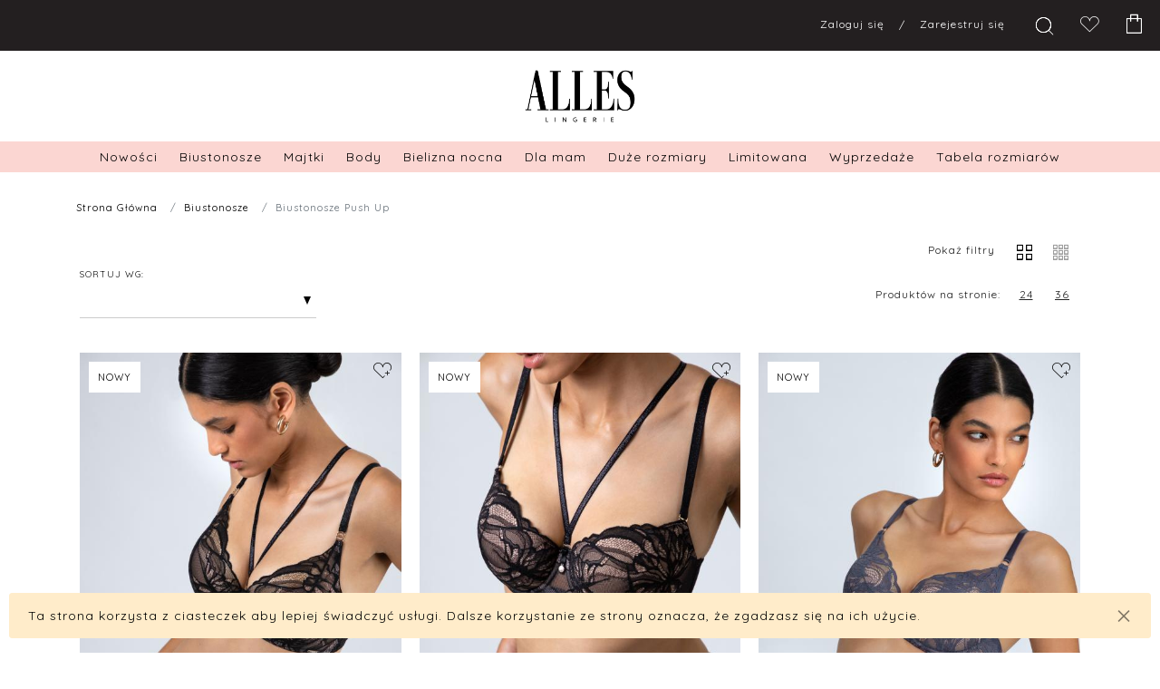

--- FILE ---
content_type: text/html; charset=UTF-8
request_url: https://alles.pl/pl/biustonosze/biustonosze-push-up
body_size: 22062
content:

<!DOCTYPE html>
<html lang="pl">
<head>
    <meta charset="utf-8">
    
    <meta name="og:site_name" content="Alles | Sklep">
    <meta http-equiv="X-UA-Compatible" content="IE=edge"/>
    <meta name="viewport" content="width=device-width, initial-scale=1.0, maximum-scale=1.0, user-scalable=no"/>

    

    <link rel="shortcut icon" href="/favicon.ico?v=2" type="image/x-icon">
    <link rel="icon" href="/favicon.ico?v=2" type="image/x-icon">
    <link href="/static/www/main.e29416d3.css" rel="stylesheet">
    <link rel="manifest" href="/static/www/manifest.json">
        <style>
        footer {}
    </style>
    <title>👙⬆️ Biustonosze push-up do głębokich dekoltów | Alles Bielizna</title>

    <meta name="description" content="Dodaj sobie pewności siebie! Sięgnij po biustonosze push-up bez ramiączek, do głębokich dekoltów, do wszystkich odważnych kreacji | Sprawdź ofertę Alles →">
    <meta name="csrf-token" content="c49963613d8e6d9366f1b1c8c64070d01fe923590b2f197302874f0a4b9eef04">


    <!-- Global site tag (gtag.js) - Google Analytics -->
<script async src="https://www.googletagmanager.com/gtag/js?id=UA-156129569-1"></script>
<script>window.dataLayer = window.dataLayer || [];function gtag(){dataLayer.push(arguments);}gtag('js', new Date());gtag('config', 'UA-156129569-1')</script>
<!-- End Google Analytics -->

<!-- Google Tag Manager -->
<script>(function(w,d,s,l,i){w[l]=w[l]||[];w[l].push({'gtm.start':new Date().getTime(),event:'gtm.js'});var f=d.getElementsByTagName(s)[0],j=d.createElement(s),dl=l!='dataLayer'?'&l='+l:'';j.async=true;j.src='https://www.googletagmanager.com/gtm.js?id='+i+dl;f.parentNode.insertBefore(j,f);})(window,document,'script','dataLayer','AW-992212598');</script>
<!-- End Google Tag Manager -->


    
    
    <script type="text/javascript">
        if(/iPad|iPhone|iPod|MSIE \d|Trident.*rv:/.test(navigator.userAgent))
            document.write('<script src="/static/www/polyfill.e29416d3.js"><\/script>');
    </script>
    <script type="application/ld+json">
        {
          "@context": "https://schema.org",
          "@type": "Organization",
          "url": "https://alles.pl/",
          "name": "Alles",
          "email": "esklep@alles.pl",
          "contactPoint": {
            "@type": "ContactPoint",
            "telephone": "+42 719 08 95",
            "contactType": "customer service"
          },
          "sameAs" : [
                    "https:https://www.facebook.com/BieliznaAlles",                    "https:https://www.instagram.com/alles.bielizna/"                    ]
        }
    </script>
    <script type="application/ld+json">
    {
        "@context": "http://schema.org",
        "@type": "WebSite",
        "url": "https://alles.pl/",
            "potentialAction": {
              "@type": "SearchAction",
              "target": "https://alles.pl/search?phrase={query}",
              "query-input": {
                  "@type": "PropertyValueSpecification",
                  "valueName": "query",
                  "valueRequired": true
                }
            }
    }
    </script>
    <script type="text/javascript">
        (function () {
            window.dataLayer = window.dataLayer ||[];
            dataLayer.push({
                "pageType": "category"
            });
                            var products = [{"product_id":9654,"code":"4882","name":"The Icon  Push-Up \u2013 koronkowy  biustonosz powi\u0119kszaj\u0105cy biust dla ma\u0142ych i \u015brednich piersi","versions":[{"code":"4882","name":"The Icon  Push-Up \u2013 koronkowy  biustonosz powi\u0119kszaj\u0105cy biust dla ma\u0142ych i \u015brednich piersi","color":{"color":"#000000","name_url":"czarny","color_name":"czarny","attribute_value_id":3554},"fiches":null,"photos":[{"main":true,"path":"media\/res\/products\/9654\/bi-the-icon-p-up-czarny_1.jpg"},{"main":false,"path":"media\/res\/products\/9654\/bi-the-icon-p-up-czarny_2.jpg"},{"main":false,"path":"media\/res\/products\/9654\/bi-the-icon-p-up-czarny_3.jpg"}],"prices":{"netto":219.47,"brutto":269.95,"promo_netto":null,"promo_brutto":null},"price_max":269.95,"price_min":269.95,"product_id":9654,"category_name_url":"zobacz-wszystko","flags":{"is_new":"Nowy"},"url_title":"the-icon-push-up-koronkowy-biustonosz-powiekszajacy-biust-dla-malych-i-srednich-piersi","url":"https:\/\/alles.pl\/pl\/biustonosze\/biustonosze-push-up\/the-icon-push-up-koronkowy-biustonosz-powiekszajacy-biust-dla-malych-i-srednich-piersi,p-9654"}],"url_title":"the-icon-push-up-koronkowy-biustonosz-powiekszajacy-biust-dla-malych-i-srednich-piersi","thumbnail":"media\/res\/products\/9654\/bi-the-icon-p-up-czarny_1.jpg","url":"https:\/\/alles.pl\/pl\/biustonosze\/biustonosze-push-up\/the-icon-push-up-koronkowy-biustonosz-powiekszajacy-biust-dla-malych-i-srednich-piersi,p-9654"},{"product_id":9655,"code":"4883","name":"The Icon Push-Up 01 \u2013 koronkowy biustonosz powi\u0119kszaj\u0105cy biust z odpinanymi rami\u0105czkami","versions":[{"code":"4883","name":"The Icon Push-Up 01 \u2013 koronkowy biustonosz powi\u0119kszaj\u0105cy biust z odpinanymi rami\u0105czkami","color":{"color":"#000000","name_url":"czarny","color_name":"czarny","attribute_value_id":3554},"fiches":null,"photos":[{"main":true,"path":"media\/res\/products\/9655\/bi-the-icon-01-p-up-czarny_4.jpg"},{"main":false,"path":"media\/res\/products\/9655\/bi-the-icon-01-p-up-czarny_5.jpg"},{"main":false,"path":"media\/res\/products\/9655\/bi-the-icon-01-p-up-czarny_6.jpg"}],"prices":{"netto":204.02,"brutto":250.95,"promo_netto":null,"promo_brutto":null},"price_max":250.95,"price_min":250.95,"product_id":9655,"category_name_url":"zobacz-wszystko","flags":{"is_new":"Nowy"},"url_title":"the-icon-push-up-01-koronkowy-biustonosz-powiekszajacy-biust-z-odpinanymi-ramiaczkami","url":"https:\/\/alles.pl\/pl\/biustonosze\/biustonosze-push-up\/the-icon-push-up-01-koronkowy-biustonosz-powiekszajacy-biust-z-odpinanymi-ramiaczkami,p-9655"}],"url_title":"the-icon-push-up-01-koronkowy-biustonosz-powiekszajacy-biust-z-odpinanymi-ramiaczkami","thumbnail":"media\/res\/products\/9655\/bi-the-icon-01-p-up-czarny_4.jpg","url":"https:\/\/alles.pl\/pl\/biustonosze\/biustonosze-push-up\/the-icon-push-up-01-koronkowy-biustonosz-powiekszajacy-biust-z-odpinanymi-ramiaczkami,p-9655"},{"product_id":9646,"code":"4867","name":"Luce Viola Push-Up \u2013 koronkowy  biustonosz powi\u0119kszaj\u0105cy biust dla ma\u0142ych i \u015brednich piersi","versions":[{"code":"4867","name":"Luce Viola Push-Up \u2013 koronkowy  biustonosz powi\u0119kszaj\u0105cy biust dla ma\u0142ych i \u015brednich piersi","color":{"color":null,"name_url":null,"color_name":null,"attribute_value_id":null},"fiches":null,"photos":[{"main":true,"path":"media\/res\/products\/9646\/luce-viola-push-up-koronkowy-biustonosz-powiekszajacy-biust-dla-malych-i-srednich-piersi_1.jpg"},{"main":false,"path":"media\/res\/products\/9646\/luce-viola-push-up-koronkowy-biustonosz-powiekszajacy-biust-dla-malych-i-srednich-piersi_2.jpg"},{"main":false,"path":"media\/res\/products\/9646\/luce-viola-push-up-koronkowy-biustonosz-powiekszajacy-biust-dla-malych-i-srednich-piersi_3.jpg"},{"main":false,"path":"media\/res\/products\/9646\/luce-viola-push-up-koronkowy-biustonosz-powiekszajacy-biust-dla-malych-i-srednich-piersi_4.jpg"}],"prices":{"netto":213.78,"brutto":262.95,"promo_netto":null,"promo_brutto":null},"price_max":262.95,"price_min":262.95,"product_id":9646,"category_name_url":"zobacz-wszystko","flags":{"is_new":"Nowy"},"url_title":"luce-viola-push-up-koronkowy-biustonosz-powiekszajacy-biust-dla-malych-i-srednich-piersi","url":"https:\/\/alles.pl\/pl\/biustonosze\/biustonosze-push-up\/luce-viola-push-up-koronkowy-biustonosz-powiekszajacy-biust-dla-malych-i-srednich-piersi,p-9646"}],"url_title":"luce-viola-push-up-koronkowy-biustonosz-powiekszajacy-biust-dla-malych-i-srednich-piersi","thumbnail":"media\/res\/products\/9646\/luce-viola-push-up-koronkowy-biustonosz-powiekszajacy-biust-dla-malych-i-srednich-piersi_1.jpg","url":"https:\/\/alles.pl\/pl\/biustonosze\/biustonosze-push-up\/luce-viola-push-up-koronkowy-biustonosz-powiekszajacy-biust-dla-malych-i-srednich-piersi,p-9646"},{"product_id":9640,"code":"4873","name":"Essenza Rosa Push-Up \u2013 koronkowy  biustonosz powi\u0119kszaj\u0105cy biust dla ma\u0142ych i \u015brednich piersi","versions":[{"code":"4873","name":"Essenza Rosa Push-Up \u2013 koronkowy  biustonosz powi\u0119kszaj\u0105cy biust dla ma\u0142ych i \u015brednich piersi","color":{"color":null,"name_url":null,"color_name":null,"attribute_value_id":null},"fiches":null,"photos":[{"main":true,"path":"media\/res\/products\/9640\/bi-essenza-rosa-p-up-roz_1.jpg"},{"main":false,"path":"media\/res\/products\/9640\/bi-essenza-rosa-p-up-roz_2.jpg"},{"main":false,"path":"media\/res\/products\/9640\/bi-essenza-rosa-p-up-roz_3.jpg"}],"prices":{"netto":213.78,"brutto":262.95,"promo_netto":null,"promo_brutto":null},"price_max":262.95,"price_min":262.95,"product_id":9640,"category_name_url":"zobacz-wszystko","flags":{"is_new":"Nowy"},"url_title":"essenza-rosa-push-up-koronkowy-biustonosz-powiekszajacy-biust-dla-malych-i-srednich-piersi","url":"https:\/\/alles.pl\/pl\/biustonosze\/biustonosze-push-up\/essenza-rosa-push-up-koronkowy-biustonosz-powiekszajacy-biust-dla-malych-i-srednich-piersi,p-9640"}],"url_title":"essenza-rosa-push-up-koronkowy-biustonosz-powiekszajacy-biust-dla-malych-i-srednich-piersi","thumbnail":"media\/res\/products\/9640\/bi-essenza-rosa-p-up-roz_1.jpg","url":"https:\/\/alles.pl\/pl\/biustonosze\/biustonosze-push-up\/essenza-rosa-push-up-koronkowy-biustonosz-powiekszajacy-biust-dla-malych-i-srednich-piersi,p-9640"},{"product_id":9623,"code":"4827","name":"Baroque Ultra Push-Up \u2013 koronkowy biustonosz powi\u0119kszaj\u0105cy biust dla ma\u0142ych i \u015brednich piersi","versions":[{"code":"4827","name":"Baroque Ultra Push-Up \u2013 koronkowy biustonosz powi\u0119kszaj\u0105cy biust dla ma\u0142ych i \u015brednich piersi","color":{"color":null,"name_url":null,"color_name":null,"attribute_value_id":null},"fiches":null,"photos":[{"main":true,"path":"media\/res\/products\/9623\/bi-baroque-ultra-p-up-bikolor_2.jpg"},{"main":false,"path":"media\/res\/products\/9623\/bi-baroque-ultra-p-up-bikolor_1.jpg"}],"prices":{"netto":212.15,"brutto":260.95,"promo_netto":null,"promo_brutto":null},"price_max":260.95,"price_min":260.95,"product_id":9623,"category_name_url":"zobacz-wszystko","flags":[],"url_title":"baroque-ultra-push-up-koronkowy-biustonosz-powiekszajacy-biust-dla-malych-i-srednich-piersi","url":"https:\/\/alles.pl\/pl\/biustonosze\/biustonosze-push-up\/baroque-ultra-push-up-koronkowy-biustonosz-powiekszajacy-biust-dla-malych-i-srednich-piersi,p-9623"}],"url_title":"baroque-ultra-push-up-koronkowy-biustonosz-powiekszajacy-biust-dla-malych-i-srednich-piersi","thumbnail":"media\/res\/products\/9623\/bi-baroque-ultra-p-up-bikolor_2.jpg","url":"https:\/\/alles.pl\/pl\/biustonosze\/biustonosze-push-up\/baroque-ultra-push-up-koronkowy-biustonosz-powiekszajacy-biust-dla-malych-i-srednich-piersi,p-9623"},{"product_id":9615,"code":"4819","name":"Euphoric Rouge Push-Up \u2013 koronkowy  biustonosz powi\u0119kszaj\u0105cy biust dla ma\u0142ych i \u015brednich piersi","versions":[{"code":"4819","name":"Euphoric Rouge Push-Up \u2013 koronkowy  biustonosz powi\u0119kszaj\u0105cy biust dla ma\u0142ych i \u015brednich piersi","color":{"color":null,"name_url":null,"color_name":null,"attribute_value_id":null},"fiches":null,"photos":[{"main":true,"path":"media\/res\/products\/9615\/bi-euphoric-rouge-p-up-amarant_2.jpg"},{"main":false,"path":"media\/res\/products\/9615\/bi-euphoric-rouge-p-up-amarant_1.jpg"}],"prices":{"netto":213.78,"brutto":262.95,"promo_netto":null,"promo_brutto":null},"price_max":262.95,"price_min":262.95,"product_id":9615,"category_name_url":"biustonosze","flags":[],"url_title":"euphoric-rouge-push-up-koronkowy-biustonosz-powiekszajacy-biust-dla-malych-i-srednich-piersi","url":"https:\/\/alles.pl\/pl\/biustonosze\/biustonosze-push-up\/euphoric-rouge-push-up-koronkowy-biustonosz-powiekszajacy-biust-dla-malych-i-srednich-piersi,p-9615"}],"url_title":"euphoric-rouge-push-up-koronkowy-biustonosz-powiekszajacy-biust-dla-malych-i-srednich-piersi","thumbnail":"media\/res\/products\/9615\/bi-euphoric-rouge-p-up-amarant_2.jpg","url":"https:\/\/alles.pl\/pl\/biustonosze\/biustonosze-push-up\/euphoric-rouge-push-up-koronkowy-biustonosz-powiekszajacy-biust-dla-malych-i-srednich-piersi,p-9615"},{"product_id":9605,"code":"4841","name":"Fizzy Delight Push-Up \u2013 koronkowy  biustonosz powi\u0119kszaj\u0105cy biust dla ma\u0142ych i \u015brednich piersi","versions":[{"code":"4841","name":"Fizzy Delight Push-Up \u2013 koronkowy  biustonosz powi\u0119kszaj\u0105cy biust dla ma\u0142ych i \u015brednich piersi","color":{"color":null,"name_url":null,"color_name":null,"attribute_value_id":null},"fiches":null,"photos":[{"main":true,"path":"media\/res\/products\/9605\/bi-fizzy-delight-p-up-bikolor_3.jpg"},{"main":false,"path":"media\/res\/products\/9605\/bi-fizzy-delight-p-up-bikolor_1.jpg"},{"main":false,"path":"media\/res\/products\/9605\/bi-fizzy-delight-p-up-bikolor_2.jpg"}],"prices":{"netto":204.02,"brutto":250.95,"promo_netto":null,"promo_brutto":null},"price_max":250.95,"price_min":250.95,"product_id":9605,"category_name_url":"zobacz-wszystko","flags":[],"url_title":"fizzy-delight-push-up-koronkowy-biustonosz-powiekszajacy-biust-dla-malych-i-srednich-piersi","url":"https:\/\/alles.pl\/pl\/biustonosze\/biustonosze-push-up\/fizzy-delight-push-up-koronkowy-biustonosz-powiekszajacy-biust-dla-malych-i-srednich-piersi,p-9605"}],"url_title":"fizzy-delight-push-up-koronkowy-biustonosz-powiekszajacy-biust-dla-malych-i-srednich-piersi","thumbnail":"media\/res\/products\/9605\/bi-fizzy-delight-p-up-bikolor_3.jpg","url":"https:\/\/alles.pl\/pl\/biustonosze\/biustonosze-push-up\/fizzy-delight-push-up-koronkowy-biustonosz-powiekszajacy-biust-dla-malych-i-srednich-piersi,p-9605"},{"product_id":9594,"code":"4806","name":"Sugar Dune Push-Up \u2013 koronkowy  biustonosz powi\u0119kszaj\u0105cy biust dla ma\u0142ych i \u015brednich piersi","versions":[{"code":"4806","name":"Sugar Dune Push-Up \u2013 koronkowy  biustonosz powi\u0119kszaj\u0105cy biust dla ma\u0142ych i \u015brednich piersi","color":{"color":"#f8e9d3","name_url":"bez","color_name":"BE\u017b","attribute_value_id":3559},"fiches":null,"photos":[{"main":true,"path":"media\/res\/products\/9594\/bi-sugar-dune-p-up-bez_1.jpg"},{"main":false,"path":"media\/res\/products\/9594\/bi-sugar-dune-p-up-bez_2.jpg"},{"main":false,"path":"media\/res\/products\/9594\/bi-sugar-dune-p-up-bez_3.jpg"}],"prices":{"netto":204.02,"brutto":250.95,"promo_netto":null,"promo_brutto":null},"price_max":250.95,"price_min":250.95,"product_id":9594,"category_name_url":"biustonosze","flags":[],"url_title":"sugar-dune-push-up-koronkowy-biustonosz-powiekszajacy-biust-dla-malych-i-srednich-piersi","url":"https:\/\/alles.pl\/pl\/biustonosze\/biustonosze-push-up\/sugar-dune-push-up-koronkowy-biustonosz-powiekszajacy-biust-dla-malych-i-srednich-piersi,p-9594"}],"url_title":"sugar-dune-push-up-koronkowy-biustonosz-powiekszajacy-biust-dla-malych-i-srednich-piersi","thumbnail":"media\/res\/products\/9594\/bi-sugar-dune-p-up-bez_1.jpg","url":"https:\/\/alles.pl\/pl\/biustonosze\/biustonosze-push-up\/sugar-dune-push-up-koronkowy-biustonosz-powiekszajacy-biust-dla-malych-i-srednich-piersi,p-9594"},{"product_id":9595,"code":"4807","name":"Sugar Dune Push-Up 01 \u2013 koronkowy biustonosz powi\u0119kszaj\u0105cy biust z odpinanymi rami\u0105czkami","versions":[{"code":"4807","name":"Sugar Dune Push-Up 01 \u2013 koronkowy biustonosz powi\u0119kszaj\u0105cy biust z odpinanymi rami\u0105czkami","color":{"color":"#f8e9d3","name_url":"bez","color_name":"BE\u017b","attribute_value_id":3559},"fiches":null,"photos":[{"main":true,"path":"media\/res\/products\/9595\/bi-sugar-dune-01-p-up-bez_1.jpg"},{"main":false,"path":"media\/res\/products\/9595\/bi-sugar-dune-01-p-up-bez_2.jpg"},{"main":false,"path":"media\/res\/products\/9595\/bi-sugar-dune-01-p-up-bez_3.jpg"}],"prices":{"netto":193.46,"brutto":237.95,"promo_netto":null,"promo_brutto":null},"price_max":237.95,"price_min":237.95,"product_id":9595,"category_name_url":"zobacz-wszystko","flags":[],"url_title":"sugar-dune-push-up-01-koronkowy-biustonosz-powiekszajacy-biust-z-odpinanymi-ramiaczkami","url":"https:\/\/alles.pl\/pl\/biustonosze\/biustonosze-push-up\/sugar-dune-push-up-01-koronkowy-biustonosz-powiekszajacy-biust-z-odpinanymi-ramiaczkami,p-9595"}],"url_title":"sugar-dune-push-up-01-koronkowy-biustonosz-powiekszajacy-biust-z-odpinanymi-ramiaczkami","thumbnail":"media\/res\/products\/9595\/bi-sugar-dune-01-p-up-bez_1.jpg","url":"https:\/\/alles.pl\/pl\/biustonosze\/biustonosze-push-up\/sugar-dune-push-up-01-koronkowy-biustonosz-powiekszajacy-biust-z-odpinanymi-ramiaczkami,p-9595"},{"product_id":9585,"code":"4799","name":"Salt & Sea  Push-Up \u2013 koronkowy biustonosz powi\u0119kszaj\u0105cy biust dla ma\u0142ych i \u015brednich piersi","versions":[{"code":"4799","name":"Salt & Sea  Push-Up \u2013 koronkowy biustonosz powi\u0119kszaj\u0105cy biust dla ma\u0142ych i \u015brednich piersi","color":{"color":null,"name_url":null,"color_name":null,"attribute_value_id":null},"fiches":null,"photos":[{"main":true,"path":"media\/res\/products\/9585\/salt-sea-push-up-koronkowy-biustonosz-powiekszajacy-biust-dla-malych-i-srednich-piersi_3.jpg"},{"main":false,"path":"media\/res\/products\/9585\/salt-sea-push-up-koronkowy-biustonosz-powiekszajacy-biust-dla-malych-i-srednich-piersi_2.jpg"},{"main":false,"path":"media\/res\/products\/9585\/salt-sea-push-up-koronkowy-biustonosz-powiekszajacy-biust-dla-malych-i-srednich-piersi_1.jpg"}],"prices":{"netto":208.09,"brutto":255.95,"promo_netto":null,"promo_brutto":null},"price_max":255.95,"price_min":255.95,"product_id":9585,"category_name_url":"zobacz-wszystko","flags":[],"url_title":"salt-sea-push-up-koronkowy-biustonosz-powiekszajacy-biust-dla-malych-i-srednich-piersi","url":"https:\/\/alles.pl\/pl\/biustonosze\/biustonosze-push-up\/salt-sea-push-up-koronkowy-biustonosz-powiekszajacy-biust-dla-malych-i-srednich-piersi,p-9585"}],"url_title":"salt-sea-push-up-koronkowy-biustonosz-powiekszajacy-biust-dla-malych-i-srednich-piersi","thumbnail":"media\/res\/products\/9585\/salt-sea-push-up-koronkowy-biustonosz-powiekszajacy-biust-dla-malych-i-srednich-piersi_3.jpg","url":"https:\/\/alles.pl\/pl\/biustonosze\/biustonosze-push-up\/salt-sea-push-up-koronkowy-biustonosz-powiekszajacy-biust-dla-malych-i-srednich-piersi,p-9585"},{"product_id":9577,"code":"4785","name":"Creme Brulee  Push-Up \u2013 waniliowo- be\u017cowy  biustonosz powi\u0119kszaj\u0105cy biust dla ma\u0142ych i \u015brednich piersi","versions":[{"code":"4785","name":"Creme Brulee  Push-Up \u2013 waniliowo- be\u017cowy  biustonosz powi\u0119kszaj\u0105cy biust dla ma\u0142ych i \u015brednich piersi","color":{"color":null,"name_url":null,"color_name":null,"attribute_value_id":null},"fiches":null,"photos":[{"main":true,"path":"media\/res\/products\/9577\/creme-brulee-push-up-waniliowo-bezowy-biustonosz-powiekszajacy-biust-dla-malych-i-srednich-piersi_1.jpg"},{"main":false,"path":"media\/res\/products\/9577\/creme-brulee-push-up-waniliowo-bezowy-biustonosz-powiekszajacy-biust-dla-malych-i-srednich-piersi_3.jpg"},{"main":false,"path":"media\/res\/products\/9577\/creme-brulee-push-up-waniliowo-bezowy-biustonosz-powiekszajacy-biust-dla-malych-i-srednich-piersi_2.jpg"}],"prices":{"netto":208.09,"brutto":255.95,"promo_netto":null,"promo_brutto":null},"price_max":255.95,"price_min":255.95,"product_id":9577,"category_name_url":"zobacz-wszystko","flags":[],"url_title":"creme-brulee-push-up-waniliowo-bezowy-biustonosz-powiekszajacy-biust-dla-malych-i-srednich-piersi","url":"https:\/\/alles.pl\/pl\/biustonosze\/biustonosze-push-up\/creme-brulee-push-up-waniliowo-bezowy-biustonosz-powiekszajacy-biust-dla-malych-i-srednich-piersi,p-9577"}],"url_title":"creme-brulee-push-up-waniliowo-bezowy-biustonosz-powiekszajacy-biust-dla-malych-i-srednich-piersi","thumbnail":"media\/res\/products\/9577\/creme-brulee-push-up-waniliowo-bezowy-biustonosz-powiekszajacy-biust-dla-malych-i-srednich-piersi_1.jpg","url":"https:\/\/alles.pl\/pl\/biustonosze\/biustonosze-push-up\/creme-brulee-push-up-waniliowo-bezowy-biustonosz-powiekszajacy-biust-dla-malych-i-srednich-piersi,p-9577"},{"product_id":9562,"code":"4758","name":"Boudoir  Push-Up \u2013 czarno - r\u00f3\u017cowy biustonosz powi\u0119kszaj\u0105cy biust dla ma\u0142ych i \u015brednich piersi","versions":[{"code":"4758","name":"Boudoir  Push-Up \u2013 czarno - r\u00f3\u017cowy biustonosz powi\u0119kszaj\u0105cy biust dla ma\u0142ych i \u015brednich piersi","color":{"color":"#000000","name_url":"czarny","color_name":"czarny","attribute_value_id":3554},"fiches":null,"photos":[{"main":true,"path":"media\/res\/products\/9562\/bi-boudoir-p-up-czarny_2.jpg"},{"main":false,"path":"media\/res\/products\/9562\/bi-boudoir-p-up-czarny_1.jpg"}],"prices":{"netto":208.09,"brutto":255.95,"promo_netto":null,"promo_brutto":null},"price_max":255.95,"price_min":255.95,"product_id":9562,"category_name_url":"zobacz-wszystko","flags":[],"url_title":"boudoir-push-up-czarno-rozowy-biustonosz-powiekszajacy-biust-dla-malych-i-srednich-piersi","url":"https:\/\/alles.pl\/pl\/biustonosze\/biustonosze-push-up\/boudoir-push-up-czarno-rozowy-biustonosz-powiekszajacy-biust-dla-malych-i-srednich-piersi,p-9562"}],"url_title":"boudoir-push-up-czarno-rozowy-biustonosz-powiekszajacy-biust-dla-malych-i-srednich-piersi","thumbnail":"media\/res\/products\/9562\/bi-boudoir-p-up-czarny_2.jpg","url":"https:\/\/alles.pl\/pl\/biustonosze\/biustonosze-push-up\/boudoir-push-up-czarno-rozowy-biustonosz-powiekszajacy-biust-dla-malych-i-srednich-piersi,p-9562"},{"product_id":9563,"code":"4759","name":"Boudoir Push-Up 01 \u2013 koronkowy biustonosz powi\u0119kszaj\u0105cy biust z odpinanymi rami\u0105czkami","versions":[{"code":"4759","name":"Boudoir Push-Up 01 \u2013 koronkowy biustonosz powi\u0119kszaj\u0105cy biust z odpinanymi rami\u0105czkami","color":{"color":"#000000","name_url":"czarny","color_name":"czarny","attribute_value_id":3554},"fiches":null,"photos":[{"main":true,"path":"media\/res\/products\/9563\/bi-boudoir-01-p-up-czarny_1.jpg"},{"main":false,"path":"media\/res\/products\/9563\/bi-boudoir-01-p-up-czarny_2.jpg"},{"main":false,"path":"media\/res\/products\/9563\/bi-boudoir-01-p-up-czarny_3.jpg"},{"main":false,"path":"media\/res\/products\/9563\/bi-boudoir-01-p-up-czarny_4.jpg"}],"prices":{"netto":195.89,"brutto":240.95,"promo_netto":null,"promo_brutto":null},"price_max":240.95,"price_min":240.95,"product_id":9563,"category_name_url":"zobacz-wszystko","flags":[],"url_title":"boudoir-push-up-01-koronkowy-biustonosz-powiekszajacy-biust-z-odpinanymi-ramiaczkami","url":"https:\/\/alles.pl\/pl\/biustonosze\/biustonosze-push-up\/boudoir-push-up-01-koronkowy-biustonosz-powiekszajacy-biust-z-odpinanymi-ramiaczkami,p-9563"}],"url_title":"boudoir-push-up-01-koronkowy-biustonosz-powiekszajacy-biust-z-odpinanymi-ramiaczkami","thumbnail":"media\/res\/products\/9563\/bi-boudoir-01-p-up-czarny_1.jpg","url":"https:\/\/alles.pl\/pl\/biustonosze\/biustonosze-push-up\/boudoir-push-up-01-koronkowy-biustonosz-powiekszajacy-biust-z-odpinanymi-ramiaczkami,p-9563"},{"product_id":9553,"code":"4748","name":"Nude Rose Push-Up \u2013 r\u00f3\u017cowy biustonosz powi\u0119kszaj\u0105cy biust dla ma\u0142ych i \u015brednich piersi","versions":[{"code":"4748","name":"Nude Rose Push-Up \u2013 r\u00f3\u017cowy biustonosz powi\u0119kszaj\u0105cy biust dla ma\u0142ych i \u015brednich piersi","color":{"color":null,"name_url":null,"color_name":null,"attribute_value_id":null},"fiches":null,"photos":[{"main":true,"path":"media\/res\/products\/9553\/nude-rose-push-up-rozowy-biustonosz-powiekszajacy-biust-dla-malych-i-srednich-piersi_1.jpg"},{"main":false,"path":"media\/res\/products\/9553\/nude-rose-push-up-rozowy-biustonosz-powiekszajacy-biust-dla-malych-i-srednich-piersi_2.jpg"},{"main":false,"path":"media\/res\/products\/9553\/nude-rose-push-up-rozowy-biustonosz-powiekszajacy-biust-dla-malych-i-srednich-piersi_3.jpg"}],"prices":{"netto":199.96,"brutto":245.95,"promo_netto":null,"promo_brutto":null},"price_max":245.95,"price_min":245.95,"product_id":9553,"category_name_url":"zobacz-wszystko","flags":[],"url_title":"nude-rose-push-up-rozowy-biustonosz-powiekszajacy-biust-dla-malych-i-srednich-piersi","url":"https:\/\/alles.pl\/pl\/biustonosze\/biustonosze-push-up\/nude-rose-push-up-rozowy-biustonosz-powiekszajacy-biust-dla-malych-i-srednich-piersi,p-9553"}],"url_title":"nude-rose-push-up-rozowy-biustonosz-powiekszajacy-biust-dla-malych-i-srednich-piersi","thumbnail":"media\/res\/products\/9553\/nude-rose-push-up-rozowy-biustonosz-powiekszajacy-biust-dla-malych-i-srednich-piersi_1.jpg","url":"https:\/\/alles.pl\/pl\/biustonosze\/biustonosze-push-up\/nude-rose-push-up-rozowy-biustonosz-powiekszajacy-biust-dla-malych-i-srednich-piersi,p-9553"},{"product_id":9554,"code":"4749","name":"Nude Rose Push-Up 01 \u2013 koronkowy biustonosz powi\u0119kszaj\u0105cy biust z odpinanymi rami\u0105czkami","versions":[{"code":"4749","name":"Nude Rose Push-Up 01 \u2013 koronkowy biustonosz powi\u0119kszaj\u0105cy biust z odpinanymi rami\u0105czkami","color":{"color":null,"name_url":null,"color_name":null,"attribute_value_id":null},"fiches":null,"photos":[{"main":true,"path":"media\/res\/products\/9554\/nude-rose-push-up-01-koronkowy-biustonosz-powiekszajacy-biust-z-odpinanymi-ramiaczkami_1.jpg"},{"main":false,"path":"media\/res\/products\/9554\/nude-rose-push-up-01-koronkowy-biustonosz-powiekszajacy-biust-z-odpinanymi-ramiaczkami_2.jpg"},{"main":false,"path":"media\/res\/products\/9554\/nude-rose-push-up-01-koronkowy-biustonosz-powiekszajacy-biust-z-odpinanymi-ramiaczkami_3.jpg"}],"prices":{"netto":199.96,"brutto":245.95,"promo_netto":null,"promo_brutto":null},"price_max":245.95,"price_min":245.95,"product_id":9554,"category_name_url":"zobacz-wszystko","flags":[],"url_title":"nude-rose-push-up-01-koronkowy-biustonosz-powiekszajacy-biust-z-odpinanymi-ramiaczkami","url":"https:\/\/alles.pl\/pl\/biustonosze\/biustonosze-push-up\/nude-rose-push-up-01-koronkowy-biustonosz-powiekszajacy-biust-z-odpinanymi-ramiaczkami,p-9554"}],"url_title":"nude-rose-push-up-01-koronkowy-biustonosz-powiekszajacy-biust-z-odpinanymi-ramiaczkami","thumbnail":"media\/res\/products\/9554\/nude-rose-push-up-01-koronkowy-biustonosz-powiekszajacy-biust-z-odpinanymi-ramiaczkami_1.jpg","url":"https:\/\/alles.pl\/pl\/biustonosze\/biustonosze-push-up\/nude-rose-push-up-01-koronkowy-biustonosz-powiekszajacy-biust-z-odpinanymi-ramiaczkami,p-9554"},{"product_id":9543,"code":"4767","name":"Heartbeat  Push-Up \u2013 biustonosz z dopinanymi strapsami, powi\u0119kszaj\u0105cy biust dla ma\u0142ych i \u015brednich piersi","versions":[{"code":"4767","name":"Heartbeat  Push-Up \u2013 biustonosz z dopinanymi strapsami, powi\u0119kszaj\u0105cy biust dla ma\u0142ych i \u015brednich piersi","color":{"color":null,"name_url":null,"color_name":null,"attribute_value_id":null},"fiches":null,"photos":[{"main":true,"path":"media\/res\/products\/9543\/bi-heartbeat-p-up-bikolor_1.jpg"},{"main":false,"path":"media\/res\/products\/9543\/bi-heartbeat-p-up-bikolor_2.jpg"},{"main":false,"path":"media\/res\/products\/9543\/bi-heartbeat-p-up-bikolor_3.jpg"}],"prices":{"netto":219.47,"brutto":269.95,"promo_netto":null,"promo_brutto":null},"price_max":269.95,"price_min":269.95,"product_id":9543,"category_name_url":"biustonosze","flags":[],"url_title":"heartbeat-push-up-biustonosz-z-dopinanymi-strapsami-powiekszajacy-biust-dla-malych-i-srednich-piersi","url":"https:\/\/alles.pl\/pl\/biustonosze\/biustonosze-push-up\/heartbeat-push-up-biustonosz-z-dopinanymi-strapsami-powiekszajacy-biust-dla-malych-i-srednich-piersi,p-9543"}],"url_title":"heartbeat-push-up-biustonosz-z-dopinanymi-strapsami-powiekszajacy-biust-dla-malych-i-srednich-piersi","thumbnail":"media\/res\/products\/9543\/bi-heartbeat-p-up-bikolor_1.jpg","url":"https:\/\/alles.pl\/pl\/biustonosze\/biustonosze-push-up\/heartbeat-push-up-biustonosz-z-dopinanymi-strapsami-powiekszajacy-biust-dla-malych-i-srednich-piersi,p-9543"},{"product_id":9522,"code":"4725","name":"Splendore  Push-Up \u2013 be\u017cowo- zielony biustonosz powi\u0119kszaj\u0105cy biust dla ma\u0142ych i \u015brednich piersi","versions":[{"code":"4725","name":"Splendore  Push-Up \u2013 be\u017cowo- zielony biustonosz powi\u0119kszaj\u0105cy biust dla ma\u0142ych i \u015brednich piersi","color":{"color":null,"name_url":null,"color_name":null,"attribute_value_id":null},"fiches":null,"photos":[{"main":true,"path":"media\/res\/products\/9522\/splendore-push-up-bezowo-zielony-biustonosz-powiekszajacy-biust-dla-malych-i-srednich-piersi_1.jpg"},{"main":false,"path":"media\/res\/products\/9522\/splendore-push-up-bezowo-zielony-biustonosz-powiekszajacy-biust-dla-malych-i-srednich-piersi_2.jpg"},{"main":false,"path":"media\/res\/products\/9522\/splendore-push-up-bezowo-zielony-biustonosz-powiekszajacy-biust-dla-malych-i-srednich-piersi_3.jpg"}],"prices":{"netto":204.02,"brutto":250.95,"promo_netto":null,"promo_brutto":null},"price_max":250.95,"price_min":250.95,"product_id":9522,"category_name_url":"zobacz-wszystko","flags":[],"url_title":"splendore-push-up-bezowo-zielony-biustonosz-powiekszajacy-biust-dla-malych-i-srednich-piersi","url":"https:\/\/alles.pl\/pl\/biustonosze\/biustonosze-push-up\/splendore-push-up-bezowo-zielony-biustonosz-powiekszajacy-biust-dla-malych-i-srednich-piersi,p-9522"}],"url_title":"splendore-push-up-bezowo-zielony-biustonosz-powiekszajacy-biust-dla-malych-i-srednich-piersi","thumbnail":"media\/res\/products\/9522\/splendore-push-up-bezowo-zielony-biustonosz-powiekszajacy-biust-dla-malych-i-srednich-piersi_1.jpg","url":"https:\/\/alles.pl\/pl\/biustonosze\/biustonosze-push-up\/splendore-push-up-bezowo-zielony-biustonosz-powiekszajacy-biust-dla-malych-i-srednich-piersi,p-9522"},{"product_id":9512,"code":"4714","name":"Glow Push-Up \u2013 po\u0142yskuj\u0105cy, granatowy biustonosz powi\u0119kszaj\u0105cy biust dla ma\u0142ych i \u015brednich piersi","versions":[{"code":"4714","name":"Glow Push-Up \u2013 po\u0142yskuj\u0105cy, granatowy biustonosz powi\u0119kszaj\u0105cy biust dla ma\u0142ych i \u015brednich piersi","color":{"color":"#0b1870","name_url":"granat","color_name":"GRANAT","attribute_value_id":3651},"fiches":null,"photos":[{"main":true,"path":"media\/res\/products\/9512\/bi-glow-p-up-granat_2.jpg"},{"main":false,"path":"media\/res\/products\/9512\/bi-glow-p-up-granat_1.jpg"},{"main":false,"path":"media\/res\/products\/9512\/bi-glow-p-up-granat_3.jpg"},{"main":false,"path":"media\/res\/products\/9512\/bi-glow-p-up-granat_4.jpg"}],"prices":{"netto":195.89,"brutto":240.95,"promo_netto":null,"promo_brutto":null},"price_max":240.95,"price_min":240.95,"product_id":9512,"category_name_url":"zobacz-wszystko","flags":[],"url_title":"glow-push-up-polyskujacy-granatowy-biustonosz-powiekszajacy-biust-dla-malych-i-srednich-piersi","url":"https:\/\/alles.pl\/pl\/biustonosze\/biustonosze-push-up\/glow-push-up-polyskujacy-granatowy-biustonosz-powiekszajacy-biust-dla-malych-i-srednich-piersi,p-9512"}],"url_title":"glow-push-up-polyskujacy-granatowy-biustonosz-powiekszajacy-biust-dla-malych-i-srednich-piersi","thumbnail":"media\/res\/products\/9512\/bi-glow-p-up-granat_2.jpg","url":"https:\/\/alles.pl\/pl\/biustonosze\/biustonosze-push-up\/glow-push-up-polyskujacy-granatowy-biustonosz-powiekszajacy-biust-dla-malych-i-srednich-piersi,p-9512"},{"product_id":9455,"code":"4653","name":"Sublime Push-Up \u2013 biustonosz Push- Up powi\u0119kszaj\u0105cy biust dla ma\u0142ych i \u015brednich biust\u00f3w","versions":[{"code":"4653","name":"Sublime Push-Up \u2013 biustonosz Push- Up powi\u0119kszaj\u0105cy biust dla ma\u0142ych i \u015brednich biust\u00f3w","color":{"color":null,"name_url":null,"color_name":null,"attribute_value_id":null},"fiches":null,"photos":[{"main":true,"path":"media\/res\/products\/9455\/sublime-push-up-biustonosz-push-up-powiekszajacy-biust-dla-malych-i-srednich-biustow_1.jpg"},{"main":false,"path":"media\/res\/products\/9455\/sublime-push-up-biustonosz-push-up-powiekszajacy-biust-dla-malych-i-srednich-biustow_2.jpg"},{"main":false,"path":"media\/res\/products\/9455\/sublime-push-up-biustonosz-push-up-powiekszajacy-biust-dla-malych-i-srednich-biustow_3.jpg"}],"prices":{"netto":193.46,"brutto":237.95,"promo_netto":null,"promo_brutto":null},"price_max":237.95,"price_min":237.95,"product_id":9455,"category_name_url":"zobacz-wszystko","flags":[],"url_title":"sublime-push-up-biustonosz-push-up-powiekszajacy-biust-dla-malych-i-srednich-biustow","url":"https:\/\/alles.pl\/pl\/biustonosze\/biustonosze-push-up\/sublime-push-up-biustonosz-push-up-powiekszajacy-biust-dla-malych-i-srednich-biustow,p-9455"}],"url_title":"sublime-push-up-biustonosz-push-up-powiekszajacy-biust-dla-malych-i-srednich-biustow","thumbnail":"media\/res\/products\/9455\/sublime-push-up-biustonosz-push-up-powiekszajacy-biust-dla-malych-i-srednich-biustow_1.jpg","url":"https:\/\/alles.pl\/pl\/biustonosze\/biustonosze-push-up\/sublime-push-up-biustonosz-push-up-powiekszajacy-biust-dla-malych-i-srednich-biustow,p-9455"},{"product_id":9456,"code":"4654","name":"Sublime Push-Up 01 \u2013 biustonosz powi\u0119kszaj\u0105cy biust z odpinanymi rami\u0105czkami","versions":[{"code":"4654","name":"Sublime Push-Up 01 \u2013 biustonosz powi\u0119kszaj\u0105cy biust z odpinanymi rami\u0105czkami","color":{"color":null,"name_url":null,"color_name":null,"attribute_value_id":null},"fiches":null,"photos":[{"main":true,"path":"media\/res\/products\/9456\/bi-sublime-01-p-up-jasny-bez_1.jpg"},{"main":false,"path":"media\/res\/products\/9456\/bi-sublime-01-p-up-jasny-bez_2.jpg"},{"main":false,"path":"media\/res\/products\/9456\/bi-sublime-01-p-up-jasny-bez_3.jpg"},{"main":false,"path":"media\/res\/products\/9456\/bi-sublime-01-p-up-jasny-bez_4.jpg"}],"prices":{"netto":193.46,"brutto":237.95,"promo_netto":null,"promo_brutto":null},"price_max":237.95,"price_min":237.95,"product_id":9456,"category_name_url":"zobacz-wszystko","flags":[],"url_title":"sublime-push-up-01-biustonosz-powiekszajacy-biust-z-odpinanymi-ramiaczkami","url":"https:\/\/alles.pl\/pl\/biustonosze\/biustonosze-push-up\/sublime-push-up-01-biustonosz-powiekszajacy-biust-z-odpinanymi-ramiaczkami,p-9456"},{"code":"4778","name":"Sublime Push-Up 01 \u2013 biustonosz powi\u0119kszaj\u0105cy biust z odpinanymi rami\u0105czkami","color":{"color":"#000000","name_url":"czarny","color_name":"czarny","attribute_value_id":3554},"fiches":null,"photos":[{"main":true,"path":"media\/res\/products\/9521\/bi-sublime-01-p-up-czarny_1.jpg"},{"main":false,"path":"media\/res\/products\/9521\/bi-sublime-01-p-up-czarny_2.jpg"},{"main":false,"path":"media\/res\/products\/9521\/bi-sublime-01-p-up-czarny_3.jpg"}],"prices":{"netto":193.46,"brutto":237.95,"promo_netto":null,"promo_brutto":null},"price_max":237.95,"price_min":237.95,"product_id":9521,"category_name_url":"biustonosze","flags":[],"url_title":"sublime-push-up-01-biustonosz-powiekszajacy-biust-z-odpinanymi-ramiaczkami","url":"https:\/\/alles.pl\/pl\/biustonosze\/biustonosze-push-up\/sublime-push-up-01-biustonosz-powiekszajacy-biust-z-odpinanymi-ramiaczkami,p-9521"}],"url_title":"sublime-push-up-01-biustonosz-powiekszajacy-biust-z-odpinanymi-ramiaczkami","thumbnail":"media\/res\/products\/9456\/bi-sublime-01-p-up-jasny-bez_1.jpg","url":"https:\/\/alles.pl\/pl\/biustonosze\/biustonosze-push-up\/sublime-push-up-01-biustonosz-powiekszajacy-biust-z-odpinanymi-ramiaczkami,p-9456"},{"product_id":9486,"code":"4662","name":"Sublime Push-Up Plunge\u2013 biustonosz powi\u0119kszaj\u0105cy biust do g\u0142\u0119bokich dekolt\u00f3w","versions":[{"code":"4662","name":"Sublime Push-Up Plunge\u2013 biustonosz powi\u0119kszaj\u0105cy biust do g\u0142\u0119bokich dekolt\u00f3w","color":{"color":null,"name_url":null,"color_name":null,"attribute_value_id":null},"fiches":{"83":{"name":"50procent","path":"media\/res\/Fiches\/83\/2fiszka-50procent.png","photo_name":"2fiszka-50procent.png"}},"photos":[{"main":true,"path":"media\/res\/products\/9486\/xbi-sublime-p-up-plunge-jasny-bez_2.jpg"},{"main":false,"path":"media\/res\/products\/9486\/xbi-sublime-p-up-plunge-jasny-bez_1.jpg"}],"prices":{"netto":179.63,"brutto":220.95,"promo_netto":89.81,"promo_brutto":110.47},"price_max":110.47,"price_min":110.47,"product_id":9486,"category_name_url":"biustonosze","flags":[],"url_title":"sublime-push-up-plunge-biustonosz-powiekszajacy-biust-do-glebokich-dekoltow","url":"https:\/\/alles.pl\/pl\/biustonosze\/biustonosze-push-up\/sublime-push-up-plunge-biustonosz-powiekszajacy-biust-do-glebokich-dekoltow,p-9486"}],"url_title":"sublime-push-up-plunge-biustonosz-powiekszajacy-biust-do-glebokich-dekoltow","thumbnail":"media\/res\/products\/9486\/xbi-sublime-p-up-plunge-jasny-bez_2.jpg","url":"https:\/\/alles.pl\/pl\/biustonosze\/biustonosze-push-up\/sublime-push-up-plunge-biustonosz-powiekszajacy-biust-do-glebokich-dekoltow,p-9486"},{"product_id":9488,"code":"4686","name":"Hush Blush Push-Up \u2013 koronkowy Push-Up powi\u0119kszaj\u0105cy biust w pastelowych barwach","versions":[{"code":"4686","name":"Hush Blush Push-Up \u2013 koronkowy Push-Up powi\u0119kszaj\u0105cy biust w pastelowych barwach","color":{"color":null,"name_url":null,"color_name":null,"attribute_value_id":null},"fiches":null,"photos":[{"main":true,"path":"media\/res\/products\/9488\/bi-hush-blush-p-up-jasny-roz_5.jpg"},{"main":false,"path":"media\/res\/products\/9488\/bi-hush-blush-p-up-jasny-roz_1.jpg"},{"main":false,"path":"media\/res\/products\/9488\/bi-hush-blush-p-up-jasny-roz_2.jpg"},{"main":false,"path":"media\/res\/products\/9488\/bi-hush-blush-p-up-jasny-roz_3.jpg"},{"main":false,"path":"media\/res\/products\/9488\/bi-hush-blush-p-up-jasny-roz_4.jpg"}],"prices":{"netto":204.02,"brutto":250.95,"promo_netto":null,"promo_brutto":null},"price_max":250.95,"price_min":250.95,"product_id":9488,"category_name_url":"zobacz-wszystko","flags":[],"url_title":"hush-blush-push-up-koronkowy-push-up-powiekszajacy-biust-w-pastelowych-barwach","url":"https:\/\/alles.pl\/pl\/biustonosze\/biustonosze-push-up\/hush-blush-push-up-koronkowy-push-up-powiekszajacy-biust-w-pastelowych-barwach,p-9488"}],"url_title":"hush-blush-push-up-koronkowy-push-up-powiekszajacy-biust-w-pastelowych-barwach","thumbnail":"media\/res\/products\/9488\/bi-hush-blush-p-up-jasny-roz_5.jpg","url":"https:\/\/alles.pl\/pl\/biustonosze\/biustonosze-push-up\/hush-blush-push-up-koronkowy-push-up-powiekszajacy-biust-w-pastelowych-barwach,p-9488"},{"product_id":9439,"code":"4641","name":"Glow Push-Up \u2013 po\u0142yskuj\u0105cy, bia\u0142y biustonosz powi\u0119kszaj\u0105cy biust dla ma\u0142ych i \u015brednich piersi","versions":[{"code":"4641","name":"Glow Push-Up \u2013 po\u0142yskuj\u0105cy, bia\u0142y biustonosz powi\u0119kszaj\u0105cy biust dla ma\u0142ych i \u015brednich piersi","color":{"color":"#ffffff","name_url":"bialy","color_name":"BIA\u0141Y","attribute_value_id":3574},"fiches":null,"photos":[{"main":true,"path":"media\/res\/products\/9439\/bi-glow-p-up-bialy_1.jpg"},{"main":false,"path":"media\/res\/products\/9439\/bi-glow-p-up-bialy_2.jpg"},{"main":false,"path":"media\/res\/products\/9439\/bi-glow-p-up-bialy_3.jpg"}],"prices":{"netto":195.89,"brutto":240.95,"promo_netto":null,"promo_brutto":null},"price_max":240.95,"price_min":240.95,"product_id":9439,"category_name_url":"biustonosze","flags":[],"url_title":"glow-push-up-polyskujacy-bialy-biustonosz-powiekszajacy-biust-dla-malych-i-srednich-piersi","url":"https:\/\/alles.pl\/pl\/biustonosze\/biustonosze-push-up\/glow-push-up-polyskujacy-bialy-biustonosz-powiekszajacy-biust-dla-malych-i-srednich-piersi,p-9439"}],"url_title":"glow-push-up-polyskujacy-bialy-biustonosz-powiekszajacy-biust-dla-malych-i-srednich-piersi","thumbnail":"media\/res\/products\/9439\/bi-glow-p-up-bialy_1.jpg","url":"https:\/\/alles.pl\/pl\/biustonosze\/biustonosze-push-up\/glow-push-up-polyskujacy-bialy-biustonosz-powiekszajacy-biust-dla-malych-i-srednich-piersi,p-9439"},{"product_id":9440,"code":"4642","name":"Glow Push-Up 01 \u2013 koronkowy biustonosz powi\u0119kszaj\u0105cy biust z odpinanymi rami\u0105czkami","versions":[{"code":"4642","name":"Glow Push-Up 01 \u2013 koronkowy biustonosz powi\u0119kszaj\u0105cy biust z odpinanymi rami\u0105czkami","color":{"color":"#ffffff","name_url":"bialy","color_name":"BIA\u0141Y","attribute_value_id":3574},"fiches":null,"photos":[{"main":true,"path":"media\/res\/products\/9440\/bi-glow-01-p-up-bialy_1.jpg"},{"main":false,"path":"media\/res\/products\/9440\/bi-glow-01-p-up-bialy_2.jpg"},{"main":false,"path":"media\/res\/products\/9440\/bi-glow-01-p-up-bialy_3.jpg"}],"prices":{"netto":195.89,"brutto":240.95,"promo_netto":null,"promo_brutto":null},"price_max":240.95,"price_min":240.95,"product_id":9440,"category_name_url":"biustonosze","flags":[],"url_title":"glow-push-up-01-koronkowy-biustonosz-powiekszajacy-biust-z-odpinanymi-ramiaczkami","url":"https:\/\/alles.pl\/pl\/biustonosze\/biustonosze-push-up\/glow-push-up-01-koronkowy-biustonosz-powiekszajacy-biust-z-odpinanymi-ramiaczkami,p-9440"}],"url_title":"glow-push-up-01-koronkowy-biustonosz-powiekszajacy-biust-z-odpinanymi-ramiaczkami","thumbnail":"media\/res\/products\/9440\/bi-glow-01-p-up-bialy_1.jpg","url":"https:\/\/alles.pl\/pl\/biustonosze\/biustonosze-push-up\/glow-push-up-01-koronkowy-biustonosz-powiekszajacy-biust-z-odpinanymi-ramiaczkami,p-9440"},{"product_id":9380,"code":"4632","name":"Glossy Iris Push-Up \u2013 biustonosz powi\u0119kszaj\u0105cy biust  dla ma\u0142ych i \u015brednich biust\u00f3w zdobiony metalizowan\u0105 nici\u0105","versions":[{"code":"4632","name":"Glossy Iris Push-Up \u2013 biustonosz powi\u0119kszaj\u0105cy biust  dla ma\u0142ych i \u015brednich biust\u00f3w zdobiony metalizowan\u0105 nici\u0105","color":{"color":null,"name_url":null,"color_name":null,"attribute_value_id":null},"fiches":null,"photos":[{"main":true,"path":"media\/res\/products\/9380\/glossy-iris-push-up-biustonosz-powiekszajacy-biust-dla-malych-i-srednich-biustow-zdobiony-metalizowana-nicia_1.jpg"},{"main":false,"path":"media\/res\/products\/9380\/glossy-iris-push-up-biustonosz-powiekszajacy-biust-dla-malych-i-srednich-biustow-zdobiony-metalizowana-nicia_2.jpg"},{"main":false,"path":"media\/res\/products\/9380\/glossy-iris-push-up-biustonosz-powiekszajacy-biust-dla-malych-i-srednich-biustow-zdobiony-metalizowana-nicia_3.jpg"},{"main":false,"path":"media\/res\/products\/9380\/glossy-iris-push-up-biustonosz-powiekszajacy-biust-dla-malych-i-srednich-biustow-zdobiony-metalizowana-nicia_4.jpg"},{"main":false,"path":"media\/res\/products\/9380\/glossy-iris-push-up-biustonosz-powiekszajacy-biust-dla-malych-i-srednich-biustow-zdobiony-metalizowana-nicia_5.jpg"}],"prices":{"netto":191.83,"brutto":235.95,"promo_netto":null,"promo_brutto":null},"price_max":235.95,"price_min":235.95,"product_id":9380,"category_name_url":"zobacz-wszystko","flags":[],"url_title":"glossy-iris-push-up-biustonosz-powiekszajacy-biust-dla-malych-i-srednich-biustow-zdobiony-metalizowana-nicia","url":"https:\/\/alles.pl\/pl\/biustonosze\/biustonosze-push-up\/glossy-iris-push-up-biustonosz-powiekszajacy-biust-dla-malych-i-srednich-biustow-zdobiony-metalizowana-nicia,p-9380"}],"url_title":"glossy-iris-push-up-biustonosz-powiekszajacy-biust-dla-malych-i-srednich-biustow-zdobiony-metalizowana-nicia","thumbnail":"media\/res\/products\/9380\/glossy-iris-push-up-biustonosz-powiekszajacy-biust-dla-malych-i-srednich-biustow-zdobiony-metalizowana-nicia_1.jpg","url":"https:\/\/alles.pl\/pl\/biustonosze\/biustonosze-push-up\/glossy-iris-push-up-biustonosz-powiekszajacy-biust-dla-malych-i-srednich-biustow-zdobiony-metalizowana-nicia,p-9380"},{"product_id":9499,"code":"4700","name":"Coachella Push-Up \u2013 biustonosz Push- Up powi\u0119kszaj\u0105cy biust dla ma\u0142ych i \u015brednich biust\u00f3w","versions":[{"code":"4700","name":"Coachella Push-Up \u2013 biustonosz Push- Up powi\u0119kszaj\u0105cy biust dla ma\u0142ych i \u015brednich biust\u00f3w","color":{"color":null,"name_url":null,"color_name":null,"attribute_value_id":null},"fiches":null,"photos":[{"main":true,"path":"media\/res\/products\/9499\/bi-coachella-p-up-roz_1.jpg"},{"main":false,"path":"media\/res\/products\/9499\/bi-coachella-p-up-roz_2.jpg"},{"main":false,"path":"media\/res\/products\/9499\/bi-coachella-p-up-roz_3.jpg"}],"prices":{"netto":195.89,"brutto":240.95,"promo_netto":null,"promo_brutto":null},"price_max":240.95,"price_min":240.95,"product_id":9499,"category_name_url":"zobacz-wszystko","flags":[],"url_title":"coachella-push-up-biustonosz-push-up-powiekszajacy-biust-dla-malych-i-srednich-biustow","url":"https:\/\/alles.pl\/pl\/biustonosze\/biustonosze-push-up\/coachella-push-up-biustonosz-push-up-powiekszajacy-biust-dla-malych-i-srednich-biustow,p-9499"}],"url_title":"coachella-push-up-biustonosz-push-up-powiekszajacy-biust-dla-malych-i-srednich-biustow","thumbnail":"media\/res\/products\/9499\/bi-coachella-p-up-roz_1.jpg","url":"https:\/\/alles.pl\/pl\/biustonosze\/biustonosze-push-up\/coachella-push-up-biustonosz-push-up-powiekszajacy-biust-dla-malych-i-srednich-biustow,p-9499"},{"product_id":9467,"code":"4678","name":"French Kiss Push-Up \u2013 koronkowy Push-Up powi\u0119kszaj\u0105cy biust","versions":[{"code":"4678","name":"French Kiss Push-Up \u2013 koronkowy Push-Up powi\u0119kszaj\u0105cy biust","color":{"color":null,"name_url":null,"color_name":null,"attribute_value_id":null},"fiches":null,"photos":[{"main":true,"path":"media\/res\/products\/9467\/bi-french-kiss-p-up-roz_1.jpg"},{"main":false,"path":"media\/res\/products\/9467\/bi-french-kiss-p-up-roz_2.jpg"},{"main":false,"path":"media\/res\/products\/9467\/bi-french-kiss-p-up-roz_3.jpg"},{"main":false,"path":"media\/res\/products\/9467\/bi-french-kiss-p-up-roz_4.jpg"}],"prices":{"netto":219.47,"brutto":269.95,"promo_netto":null,"promo_brutto":null},"price_max":269.95,"price_min":269.95,"product_id":9467,"category_name_url":"zobacz-wszystko","flags":[],"url_title":"french-kiss-push-up-koronkowy-push-up-powiekszajacy-biust","url":"https:\/\/alles.pl\/pl\/biustonosze\/biustonosze-push-up\/french-kiss-push-up-koronkowy-push-up-powiekszajacy-biust,p-9467"}],"url_title":"french-kiss-push-up-koronkowy-push-up-powiekszajacy-biust","thumbnail":"media\/res\/products\/9467\/bi-french-kiss-p-up-roz_1.jpg","url":"https:\/\/alles.pl\/pl\/biustonosze\/biustonosze-push-up\/french-kiss-push-up-koronkowy-push-up-powiekszajacy-biust,p-9467"},{"product_id":9120,"code":"4156","name":"Chita Push-Up \u2013 nowoczesny, be\u017cowy biustonosz Push-Up ze z\u0142otymi detalami","versions":[{"code":"4156","name":"Chita Push-Up \u2013 nowoczesny, be\u017cowy biustonosz Push-Up ze z\u0142otymi detalami","color":{"color":"#f8e9d3","name_url":"bez","color_name":"BE\u017b","attribute_value_id":3559},"fiches":null,"photos":[{"main":true,"path":"media\/res\/products\/9120\/chita-push-up-nowoczesny-bezowy-biustonosz-push-up-ze-zlotymi-detalami_1.jpg"},{"main":false,"path":"media\/res\/products\/9120\/chita-push-up-nowoczesny-bezowy-biustonosz-push-up-ze-zlotymi-detalami_2.jpg"},{"main":false,"path":"media\/res\/products\/9120\/chita-push-up-nowoczesny-bezowy-biustonosz-push-up-ze-zlotymi-detalami_3.jpg"}],"prices":{"netto":179.63,"brutto":220.95,"promo_netto":null,"promo_brutto":null},"price_max":220.95,"price_min":220.95,"product_id":9120,"category_name_url":"biustonosze","flags":[],"url_title":"chita-push-up-nowoczesny-bezowy-biustonosz-push-up-ze-zlotymi-detalami","url":"https:\/\/alles.pl\/pl\/biustonosze\/biustonosze-push-up\/chita-push-up-nowoczesny-bezowy-biustonosz-push-up-ze-zlotymi-detalami,p-9120"}],"url_title":"chita-push-up-nowoczesny-bezowy-biustonosz-push-up-ze-zlotymi-detalami","thumbnail":"media\/res\/products\/9120\/chita-push-up-nowoczesny-bezowy-biustonosz-push-up-ze-zlotymi-detalami_1.jpg","url":"https:\/\/alles.pl\/pl\/biustonosze\/biustonosze-push-up\/chita-push-up-nowoczesny-bezowy-biustonosz-push-up-ze-zlotymi-detalami,p-9120"},{"product_id":9104,"code":"4239","name":"Chita P-UP biustonosz push-up CZARNY","versions":[{"code":"4239","name":"Chita P-UP biustonosz push-up CZARNY","color":{"color":"#000000","name_url":"czarny","color_name":"czarny","attribute_value_id":3554},"fiches":null,"photos":[{"main":true,"path":"media\/res\/products\/9104\/chita-p-up-biustonosz-push-up-czarny_5.jpg"},{"main":false,"path":"media\/res\/products\/9104\/chita-p-up-biustonosz-push-up-czarny_4.jpg"},{"main":false,"path":"media\/res\/products\/9104\/chita-p-up-biustonosz-push-up-czarny_6.jpg"},{"main":false,"path":"media\/res\/products\/9104\/chita-p-up-biustonosz-push-up-czarny_7.jpg"}],"prices":{"netto":179.63,"brutto":220.95,"promo_netto":null,"promo_brutto":null},"price_max":220.95,"price_min":220.95,"product_id":9104,"category_name_url":"biustonosze","flags":[],"url_title":"chita-p-up-biustonosz-push-up-czarny","url":"https:\/\/alles.pl\/pl\/biustonosze\/biustonosze-push-up\/chita-p-up-biustonosz-push-up-czarny,p-9104"}],"url_title":"chita-p-up-biustonosz-push-up-czarny","thumbnail":"media\/res\/products\/9104\/chita-p-up-biustonosz-push-up-czarny_5.jpg","url":"https:\/\/alles.pl\/pl\/biustonosze\/biustonosze-push-up\/chita-p-up-biustonosz-push-up-czarny,p-9104"},{"product_id":9521,"code":"4778","name":"Sublime Push-Up 01 \u2013 biustonosz powi\u0119kszaj\u0105cy biust z odpinanymi rami\u0105czkami","versions":[{"code":"4778","name":"Sublime Push-Up 01 \u2013 biustonosz powi\u0119kszaj\u0105cy biust z odpinanymi rami\u0105czkami","color":{"color":"#000000","name_url":"czarny","color_name":"czarny","attribute_value_id":3554},"fiches":null,"photos":[{"main":true,"path":"media\/res\/products\/9521\/bi-sublime-01-p-up-czarny_1.jpg"},{"main":false,"path":"media\/res\/products\/9521\/bi-sublime-01-p-up-czarny_2.jpg"},{"main":false,"path":"media\/res\/products\/9521\/bi-sublime-01-p-up-czarny_3.jpg"}],"prices":{"netto":193.46,"brutto":237.95,"promo_netto":null,"promo_brutto":null},"price_max":237.95,"price_min":237.95,"product_id":9521,"category_name_url":"biustonosze","flags":[],"url_title":"sublime-push-up-01-biustonosz-powiekszajacy-biust-z-odpinanymi-ramiaczkami","url":"https:\/\/alles.pl\/pl\/biustonosze\/biustonosze-push-up\/sublime-push-up-01-biustonosz-powiekszajacy-biust-z-odpinanymi-ramiaczkami,p-9521"},{"code":"4654","name":"Sublime Push-Up 01 \u2013 biustonosz powi\u0119kszaj\u0105cy biust z odpinanymi rami\u0105czkami","color":{"color":null,"name_url":null,"color_name":null,"attribute_value_id":null},"fiches":null,"photos":[{"main":true,"path":"media\/res\/products\/9456\/bi-sublime-01-p-up-jasny-bez_1.jpg"},{"main":false,"path":"media\/res\/products\/9456\/bi-sublime-01-p-up-jasny-bez_2.jpg"},{"main":false,"path":"media\/res\/products\/9456\/bi-sublime-01-p-up-jasny-bez_3.jpg"},{"main":false,"path":"media\/res\/products\/9456\/bi-sublime-01-p-up-jasny-bez_4.jpg"}],"prices":{"netto":193.46,"brutto":237.95,"promo_netto":null,"promo_brutto":null},"price_max":237.95,"price_min":237.95,"product_id":9456,"category_name_url":"zobacz-wszystko","flags":[],"url_title":"sublime-push-up-01-biustonosz-powiekszajacy-biust-z-odpinanymi-ramiaczkami","url":"https:\/\/alles.pl\/pl\/biustonosze\/biustonosze-push-up\/sublime-push-up-01-biustonosz-powiekszajacy-biust-z-odpinanymi-ramiaczkami,p-9456"}],"url_title":"sublime-push-up-01-biustonosz-powiekszajacy-biust-z-odpinanymi-ramiaczkami","thumbnail":"media\/res\/products\/9521\/bi-sublime-01-p-up-czarny_1.jpg","url":"https:\/\/alles.pl\/pl\/biustonosze\/biustonosze-push-up\/sublime-push-up-01-biustonosz-powiekszajacy-biust-z-odpinanymi-ramiaczkami,p-9521"},{"product_id":9388,"code":"4587","name":"Glossy Iris Push-Up \u2013 biustonosz powi\u0119kszaj\u0105cy biust  w kolorze czerni i r\u00f3\u017cu z metalizowan\u0105 nici\u0105","versions":[{"code":"4587","name":"Glossy Iris Push-Up \u2013 biustonosz powi\u0119kszaj\u0105cy biust  w kolorze czerni i r\u00f3\u017cu z metalizowan\u0105 nici\u0105","color":{"color":null,"name_url":null,"color_name":null,"attribute_value_id":null},"fiches":{"83":{"name":"50procent","path":"media\/res\/Fiches\/83\/2fiszka-50procent.png","photo_name":"2fiszka-50procent.png"}},"photos":[{"main":true,"path":"media\/res\/products\/9388\/bi-glossy-iris-p-up-czarny-roz_1.jpg"},{"main":false,"path":"media\/res\/products\/9388\/bi-glossy-iris-p-up-czarny-roz_2.jpg"},{"main":false,"path":"media\/res\/products\/9388\/bi-glossy-iris-p-up-czarny-roz_3.jpg"},{"main":false,"path":"media\/res\/products\/9388\/bi-glossy-iris-p-up-czarny-roz_4.jpg"}],"prices":{"netto":191.83,"brutto":235.95,"promo_netto":95.91,"promo_brutto":117.97},"price_max":117.97,"price_min":117.97,"product_id":9388,"category_name_url":"zobacz-wszystko","flags":[],"url_title":"glossy-iris-push-up-biustonosz-powiekszajacy-biust-w-kolorze-czerni-i-rozu-z-metalizowana-nicia","url":"https:\/\/alles.pl\/pl\/biustonosze\/biustonosze-push-up\/glossy-iris-push-up-biustonosz-powiekszajacy-biust-w-kolorze-czerni-i-rozu-z-metalizowana-nicia,p-9388"}],"url_title":"glossy-iris-push-up-biustonosz-powiekszajacy-biust-w-kolorze-czerni-i-rozu-z-metalizowana-nicia","thumbnail":"media\/res\/products\/9388\/bi-glossy-iris-p-up-czarny-roz_1.jpg","url":"https:\/\/alles.pl\/pl\/biustonosze\/biustonosze-push-up\/glossy-iris-push-up-biustonosz-powiekszajacy-biust-w-kolorze-czerni-i-rozu-z-metalizowana-nicia,p-9388"},{"product_id":9398,"code":"4595","name":"Bohemian Vibe  Push-Up \u2013 koronkowy biustonosz powi\u0119kszaj\u0105cy biust dla ma\u0142ych i \u015brednich piersi","versions":[{"code":"4595","name":"Bohemian Vibe  Push-Up \u2013 koronkowy biustonosz powi\u0119kszaj\u0105cy biust dla ma\u0142ych i \u015brednich piersi","color":{"color":null,"name_url":null,"color_name":null,"attribute_value_id":null},"fiches":{"83":{"name":"50procent","path":"media\/res\/Fiches\/83\/2fiszka-50procent.png","photo_name":"2fiszka-50procent.png"}},"photos":[{"main":true,"path":"media\/res\/products\/9398\/bi-bohemian-vibe-p-up-rusty-red_1.jpg"},{"main":false,"path":"media\/res\/products\/9398\/bi-bohemian-vibe-p-up-rusty-red_2.jpg"},{"main":false,"path":"media\/res\/products\/9398\/bi-bohemian-vibe-p-up-rusty-red_3.jpg"}],"prices":{"netto":199.96,"brutto":245.95,"promo_netto":99.98,"promo_brutto":122.97},"price_max":122.97,"price_min":122.97,"product_id":9398,"category_name_url":"biustonosze","flags":[],"url_title":"bohemian-vibe-push-up-koronkowy-biustonosz-powiekszajacy-biust-dla-malych-i-srednich-piersi","url":"https:\/\/alles.pl\/pl\/biustonosze\/biustonosze-push-up\/bohemian-vibe-push-up-koronkowy-biustonosz-powiekszajacy-biust-dla-malych-i-srednich-piersi,p-9398"}],"url_title":"bohemian-vibe-push-up-koronkowy-biustonosz-powiekszajacy-biust-dla-malych-i-srednich-piersi","thumbnail":"media\/res\/products\/9398\/bi-bohemian-vibe-p-up-rusty-red_1.jpg","url":"https:\/\/alles.pl\/pl\/biustonosze\/biustonosze-push-up\/bohemian-vibe-push-up-koronkowy-biustonosz-powiekszajacy-biust-dla-malych-i-srednich-piersi,p-9398"},{"product_id":9359,"code":"4547","name":"Glow Push-Up \u2013 po\u0142yskuj\u0105cy, pastelowo \u2013 r\u00f3\u017cowy biustonosz powi\u0119kszaj\u0105cy biust dla ma\u0142ych i \u015brednich piersi","versions":[{"code":"4547","name":"Glow Push-Up \u2013 po\u0142yskuj\u0105cy, pastelowo \u2013 r\u00f3\u017cowy biustonosz powi\u0119kszaj\u0105cy biust dla ma\u0142ych i \u015brednich piersi","color":{"color":null,"name_url":null,"color_name":null,"attribute_value_id":null},"fiches":{"83":{"name":"50procent","path":"media\/res\/Fiches\/83\/2fiszka-50procent.png","photo_name":"2fiszka-50procent.png"}},"photos":[{"main":true,"path":"media\/res\/products\/9359\/bi-glow-p-up-roz_3.jpg"},{"main":false,"path":"media\/res\/products\/9359\/bi-glow-p-up-roz_1.jpg"},{"main":false,"path":"media\/res\/products\/9359\/bi-glow-p-up-roz_2.jpg"}],"prices":{"netto":195.08,"brutto":239.95,"promo_netto":97.54,"promo_brutto":119.97},"price_max":119.97,"price_min":119.97,"product_id":9359,"category_name_url":"biustonosze","flags":[],"url_title":"glow-push-up-polyskujacy-pastelowo-rozowy-biustonosz-powiekszajacy-biust-dla-malych-i-srednich-piersi","url":"https:\/\/alles.pl\/pl\/biustonosze\/biustonosze-push-up\/glow-push-up-polyskujacy-pastelowo-rozowy-biustonosz-powiekszajacy-biust-dla-malych-i-srednich-piersi,p-9359"}],"url_title":"glow-push-up-polyskujacy-pastelowo-rozowy-biustonosz-powiekszajacy-biust-dla-malych-i-srednich-piersi","thumbnail":"media\/res\/products\/9359\/bi-glow-p-up-roz_3.jpg","url":"https:\/\/alles.pl\/pl\/biustonosze\/biustonosze-push-up\/glow-push-up-polyskujacy-pastelowo-rozowy-biustonosz-powiekszajacy-biust-dla-malych-i-srednich-piersi,p-9359"},{"product_id":9338,"code":"4525","name":"Lava Dorata Push-Up \u2013 nowoczesny biustonosz Push-Up z r\u00f3\u017cowo- z\u0142otymi detalami","versions":[{"code":"4525","name":"Lava Dorata Push-Up \u2013 nowoczesny biustonosz Push-Up z r\u00f3\u017cowo- z\u0142otymi detalami","color":{"color":null,"name_url":null,"color_name":null,"attribute_value_id":null},"fiches":{"83":{"name":"50procent","path":"media\/res\/Fiches\/83\/2fiszka-50procent.png","photo_name":"2fiszka-50procent.png"}},"photos":[{"main":true,"path":"media\/res\/products\/9338\/bi-lava-dorata-p-up-bikolor_3.jpg"},{"main":false,"path":"media\/res\/products\/9338\/bi-lava-dorata-p-up-bikolor_2.jpg"},{"main":false,"path":"media\/res\/products\/9338\/bi-lava-dorata-p-up-bikolor_1.jpg"}],"prices":{"netto":191.83,"brutto":235.95,"promo_netto":95.89,"promo_brutto":117.95},"price_max":117.95,"price_min":117.95,"product_id":9338,"category_name_url":"biustonosze","flags":[],"url_title":"lava-dorata-push-up-nowoczesny-biustonosz-push-up-z-rozowo-zlotymi-detalami","url":"https:\/\/alles.pl\/pl\/biustonosze\/biustonosze-push-up\/lava-dorata-push-up-nowoczesny-biustonosz-push-up-z-rozowo-zlotymi-detalami,p-9338"}],"url_title":"lava-dorata-push-up-nowoczesny-biustonosz-push-up-z-rozowo-zlotymi-detalami","thumbnail":"media\/res\/products\/9338\/bi-lava-dorata-p-up-bikolor_3.jpg","url":"https:\/\/alles.pl\/pl\/biustonosze\/biustonosze-push-up\/lava-dorata-push-up-nowoczesny-biustonosz-push-up-z-rozowo-zlotymi-detalami,p-9338"},{"product_id":9452,"code":"4558","name":"Denver Push-Up 01 \u2013 biustonosz Push-Up o balkonetkowym kroju z odpinanymi rami\u0105czkami","versions":[{"code":"4558","name":"Denver Push-Up 01 \u2013 biustonosz Push-Up o balkonetkowym kroju z odpinanymi rami\u0105czkami","color":{"color":null,"name_url":null,"color_name":null,"attribute_value_id":null},"fiches":{"83":{"name":"50procent","path":"media\/res\/Fiches\/83\/2fiszka-50procent.png","photo_name":"2fiszka-50procent.png"}},"photos":[{"main":true,"path":"media\/res\/products\/9452\/denver-push-up-01-biustonosz-push-up-o-balkonetkowym-kroju-z-odpinanymi-ramiaczkami_1.jpg"}],"prices":{"netto":191.83,"brutto":235.95,"promo_netto":95.91,"promo_brutto":117.97},"price_max":117.97,"price_min":117.97,"product_id":9452,"category_name_url":"zobacz-wszystko","flags":[],"url_title":"denver-push-up-01-biustonosz-push-up-o-balkonetkowym-kroju-z-odpinanymi-ramiaczkami","url":"https:\/\/alles.pl\/pl\/biustonosze\/biustonosze-push-up\/denver-push-up-01-biustonosz-push-up-o-balkonetkowym-kroju-z-odpinanymi-ramiaczkami,p-9452"}],"url_title":"denver-push-up-01-biustonosz-push-up-o-balkonetkowym-kroju-z-odpinanymi-ramiaczkami","thumbnail":"media\/res\/products\/9452\/denver-push-up-01-biustonosz-push-up-o-balkonetkowym-kroju-z-odpinanymi-ramiaczkami_1.jpg","url":"https:\/\/alles.pl\/pl\/biustonosze\/biustonosze-push-up\/denver-push-up-01-biustonosz-push-up-o-balkonetkowym-kroju-z-odpinanymi-ramiaczkami,p-9452"}];
                var productsId = [];
                var productsSKU = []
                for (var i = 0; i < products.length; i++) {
                    productsId.push(products[i].product_id)
                    productsSKU.push(products[i].code)
                }

                dataLayer.push({
                    "categoryProductsId": productsId,
                    "categoryProductsSKU":productsSKU,
                    "categoryId": "216"
                })
                                            })();

    </script>
</head>
<body role="document">
    <!-- Google Tag Manager (noscript) -->
<noscript><iframe src="https://www.googletagmanager.com/ns.html?id=AW-992212598" height="0" width="0" style="display:none;visibility:hidden"></iframe></noscript>
<!-- End Google Tag Manager (noscript) -->



<div id="app">
<notifications type="notification-www-top"></notifications>
<basket></basket>
        <div class="header-wrapper">
    <header class="header">
      	<div class="header-content-top-wrapper w-100">
      		<div class="header-content-top w-100 mx-auto pb-lg-0">
            <div class="logo-mobile-wrapper">
                <a href="https://alles.pl/pl/home">
                        	    		<img itemprop="logo" class="logo-mobile" alt="" src="/media/pub/alles-www_kontra.png" >
                </a>
            </div>
      			<ul class="nav d-none pl-3 d-lg-flex top-menu-list">
      				      			</ul>
      			<div class="header-options-menu">
      				<top-navigation class="d-none d-lg-flex">
      					<ul class="nav log-menu mr-3">
      						      						<li class="nav-item">
      							<a class="nav-link no-hover" href="https://alles.pl/pl/access/login">Zaloguj się</a>
      						</li>
      						<li class="nav-separator">/</li>
      						<li class="nav-item">
      							<a class="nav-link no-hover" href="https://alles.pl/pl/access/registration_step1">Zarejestruj się</a>
      						</li>
      						
      					</ul>
      				</top-navigation>
      				<div class="header-side">
      					<ul class="nav">
      						<li class="nav-item mr-md-4">
      							<search-top>
      								<a class="cursor-pointer"><i class="i-loupe"></i></a>
      							</search-top>
      						</li>
      						<li class="nav-item mr-md-4">
      							<cupboard-button>
      								<i class="i-cupboard"></i>
      							</cupboard-button>
      						</li>
      						<li class="nav-item">
      							<basket-button>
      								<i class="i-cart"></i>
      							</basket-button>
      						</li>
      					</ul>
      				</div>
      			</div>
      		</div>
      	</div>
      	<div class="header-content w-100 mb-3 mb-lg-0 d-none d-lg-flex">
      		<div class="header-content-container w-100">
      			<div class="header-logo" itemscope itemtype="http://schema.org/Organization">
      				<a class="navbar-brand" href="https://alles.pl/pl/home" itemprop="url">
      					      					<img itemprop="logo" class="img-fluid" alt="" src="/media/pub/alles-logo-2021.png" >
      				</a>
      			</div>
      		</div>
      	</div>
      	<div class="header-content-bottom-wrapper">
      		<div class="header-content-bottom w-100 mx-auto position-relative">
                                    <nav class="header-nav header-nav--basic">
                        	<span class="d-inline-block d-lg-none mobile-menu-button"><i class="mdi mdi-menu"></i></span>
	<ul class="nav">
		<span class="menu-close d-inline-block d-lg-none"><i class="i-close"></i></span>
				<li class="nav-item pb-0 ">
			<a class="nav-link  p-1 mx-2 my-2"  href="https://alles.pl/pl/nowosci"><span>Nowości</span></a>
					</li>
				<li class="nav-item pb-0 has-children ">
			<a class="nav-link active  p-1 mx-2 my-2"  href="https://alles.pl/pl/biustonosze"><span>Biustonosze</span></a>
						<span class="menu-arrow-next float-right d-inline-block d-lg-none"><i class="i-arrow-right"></i></span>
			<div class="sub-menu py-3 container-fluid">
				<span class="menu-arrow-prev float-right d-inline-block d-lg-none"><i class="i-arrow-left"></i></span>
				<div class="container mt-0 ">
										<div class="submenu-column pr-3 float-left  no-subCategory ">
						<div class="sub-nav-item">
							<a class="sub-nav-link mx-4 mx-lg-0 my-2 p-1 p-lg-0 my-lg-0"  href="https://alles.pl/pl/biustonosze/biustonosze-push-up">Biustonosze push up</a>
						</div>
											</div>
										<div class="submenu-column pr-3 float-left  no-subCategory ">
						<div class="sub-nav-item">
							<a class="sub-nav-link mx-4 mx-lg-0 my-2 p-1 p-lg-0 my-lg-0"  href="https://alles.pl/pl/biustonosze/biustonosze-super-push-up">Biustonosze super push up</a>
						</div>
											</div>
										<div class="submenu-column pr-3 float-left  no-subCategory ">
						<div class="sub-nav-item">
							<a class="sub-nav-link mx-4 mx-lg-0 my-2 p-1 p-lg-0 my-lg-0"  href="https://alles.pl/pl/biustonosze/biustonosze-usztywniane">Biustonosze usztywniane</a>
						</div>
											</div>
										<div class="submenu-column pr-3 float-left  no-subCategory ">
						<div class="sub-nav-item">
							<a class="sub-nav-link mx-4 mx-lg-0 my-2 p-1 p-lg-0 my-lg-0"  href="https://alles.pl/pl/biustonosze/biustonosze-polusztywniane">Biustonosze półusztywniane</a>
						</div>
											</div>
										<div class="submenu-column pr-3 float-left  no-subCategory ">
						<div class="sub-nav-item">
							<a class="sub-nav-link mx-4 mx-lg-0 my-2 p-1 p-lg-0 my-lg-0"  href="https://alles.pl/pl/biustonosze/biustonosze-miekkie">Biustonosze miękkie</a>
						</div>
											</div>
										<div class="submenu-column pr-3 float-left  no-subCategory ">
						<div class="sub-nav-item">
							<a class="sub-nav-link mx-4 mx-lg-0 my-2 p-1 p-lg-0 my-lg-0"  href="https://alles.pl/pl/biustonosze/braletki">Braletki</a>
						</div>
											</div>
										<div class="submenu-column pr-3 float-left  no-subCategory ">
						<div class="sub-nav-item">
							<a class="sub-nav-link mx-4 mx-lg-0 my-2 p-1 p-lg-0 my-lg-0"  href="https://alles.pl/pl/biustonosze/bardotki">Bardotki</a>
						</div>
											</div>
									</div>
			</div>
					</li>
				<li class="nav-item pb-0 has-children ">
			<a class="nav-link  p-1 mx-2 my-2"  href="https://alles.pl/pl/majtki"><span>Majtki</span></a>
						<span class="menu-arrow-next float-right d-inline-block d-lg-none"><i class="i-arrow-right"></i></span>
			<div class="sub-menu py-3 container-fluid">
				<span class="menu-arrow-prev float-right d-inline-block d-lg-none"><i class="i-arrow-left"></i></span>
				<div class="container mt-0 ">
										<div class="submenu-column pr-3 float-left  no-subCategory ">
						<div class="sub-nav-item">
							<a class="sub-nav-link mx-4 mx-lg-0 my-2 p-1 p-lg-0 my-lg-0"  href="https://alles.pl/pl/majtki/figi">Figi</a>
						</div>
											</div>
										<div class="submenu-column pr-3 float-left  no-subCategory ">
						<div class="sub-nav-item">
							<a class="sub-nav-link mx-4 mx-lg-0 my-2 p-1 p-lg-0 my-lg-0"  href="https://alles.pl/pl/majtki/stringi">Stringi</a>
						</div>
											</div>
										<div class="submenu-column pr-3 float-left  no-subCategory ">
						<div class="sub-nav-item">
							<a class="sub-nav-link mx-4 mx-lg-0 my-2 p-1 p-lg-0 my-lg-0"  href="https://alles.pl/pl/majtki/brazyliany">Brazyliany</a>
						</div>
											</div>
										<div class="submenu-column pr-3 float-left  no-subCategory ">
						<div class="sub-nav-item">
							<a class="sub-nav-link mx-4 mx-lg-0 my-2 p-1 p-lg-0 my-lg-0"  href="https://alles.pl/pl/majtki/majtki-z-wysokim-stanem">Majtki z wysokim stanem</a>
						</div>
											</div>
									</div>
			</div>
					</li>
				<li class="nav-item pb-0 ">
			<a class="nav-link  p-1 mx-2 my-2"  href="https://alles.pl/pl/body"><span>Body</span></a>
					</li>
				<li class="nav-item pb-0 has-children ">
			<a class="nav-link  p-1 mx-2 my-2"  href="https://alles.pl/pl/bielizna-nocna"><span>Bielizna nocna</span></a>
						<span class="menu-arrow-next float-right d-inline-block d-lg-none"><i class="i-arrow-right"></i></span>
			<div class="sub-menu py-3 container-fluid">
				<span class="menu-arrow-prev float-right d-inline-block d-lg-none"><i class="i-arrow-left"></i></span>
				<div class="container mt-0 ">
										<div class="submenu-column pr-3 float-left  no-subCategory ">
						<div class="sub-nav-item">
							<a class="sub-nav-link mx-4 mx-lg-0 my-2 p-1 p-lg-0 my-lg-0"  href="https://alles.pl/pl/bielizna-nocna/komplety">Komplety</a>
						</div>
											</div>
										<div class="submenu-column pr-3 float-left  no-subCategory ">
						<div class="sub-nav-item">
							<a class="sub-nav-link mx-4 mx-lg-0 my-2 p-1 p-lg-0 my-lg-0"  href="https://alles.pl/pl/bielizna-nocna/spodenki-do-spania">Spodenki do spania</a>
						</div>
											</div>
										<div class="submenu-column pr-3 float-left  no-subCategory ">
						<div class="sub-nav-item">
							<a class="sub-nav-link mx-4 mx-lg-0 my-2 p-1 p-lg-0 my-lg-0"  href="https://alles.pl/pl/bielizna-nocna/topy">Topy</a>
						</div>
											</div>
										<div class="submenu-column pr-3 float-left  no-subCategory ">
						<div class="sub-nav-item">
							<a class="sub-nav-link mx-4 mx-lg-0 my-2 p-1 p-lg-0 my-lg-0"  href="https://alles.pl/pl/bielizna-nocna/koszulki-nocne">Koszulki Nocne</a>
						</div>
											</div>
										<div class="submenu-column pr-3 float-left  no-subCategory ">
						<div class="sub-nav-item">
							<a class="sub-nav-link mx-4 mx-lg-0 my-2 p-1 p-lg-0 my-lg-0"  href="https://alles.pl/pl/bielizna-nocna/kombinezony-do-spania">Kombinezony do spania</a>
						</div>
											</div>
										<div class="submenu-column pr-3 float-left  no-subCategory ">
						<div class="sub-nav-item">
							<a class="sub-nav-link mx-4 mx-lg-0 my-2 p-1 p-lg-0 my-lg-0"  href="https://alles.pl/pl/bielizna-nocna/szlafroki/peniuary">Szlafroki / Peniuary</a>
						</div>
											</div>
									</div>
			</div>
					</li>
				<li class="nav-item pb-0 has-children ">
			<a class="nav-link  p-1 mx-2 my-2"  href="https://alles.pl/pl/dla-mam"><span>Dla mam</span></a>
						<span class="menu-arrow-next float-right d-inline-block d-lg-none"><i class="i-arrow-right"></i></span>
			<div class="sub-menu py-3 container-fluid">
				<span class="menu-arrow-prev float-right d-inline-block d-lg-none"><i class="i-arrow-left"></i></span>
				<div class="container mt-0  small-menu-container ">
										<div class="submenu-column pr-3 float-left  no-subCategory ">
						<div class="sub-nav-item">
							<a class="sub-nav-link mx-4 mx-lg-0 my-2 p-1 p-lg-0 my-lg-0"  href="https://alles.pl/pl/dla-mam/biustonosze-do-karmienia">Biustonosze do karmienia</a>
						</div>
											</div>
										<div class="submenu-column pr-3 float-left  no-subCategory ">
						<div class="sub-nav-item">
							<a class="sub-nav-link mx-4 mx-lg-0 my-2 p-1 p-lg-0 my-lg-0"  href="https://alles.pl/pl/dla-mam/majtki-ciazowe">Majtki ciążowe</a>
						</div>
											</div>
										<div class="submenu-column pr-3 float-left  no-subCategory ">
						<div class="sub-nav-item">
							<a class="sub-nav-link mx-4 mx-lg-0 my-2 p-1 p-lg-0 my-lg-0"  href="https://alles.pl/pl/dla-mam/koszulki-do-karmienia">Koszulki do karmienia</a>
						</div>
											</div>
									</div>
			</div>
					</li>
				<li class="nav-item pb-0 ">
			<a class="nav-link  p-1 mx-2 my-2"  href="https://alles.pl/pl/duze-rozmiary"><span>Duże rozmiary</span></a>
					</li>
				<li class="nav-item pb-0 ">
			<a class="nav-link  p-1 mx-2 my-2"  href="https://alles.pl/pl/limitowana"><span>Limitowana</span></a>
					</li>
				<li class="nav-item pb-0 ">
			<a class="nav-link  p-1 mx-2 my-2"  href="https://alles.pl/pl/wyprzedaze"><span>Wyprzedaże</span></a>
					</li>
				<li class="nav-item pb-0 ">
			<a class="nav-link  p-1 mx-2 my-2"  href="https://alles.pl/pl/strony/tabela-rozmiarow"><span>Tabela rozmiarów</span></a>
					</li>
				<li class="d-block d-lg-none">
			<top-navigation></top-navigation>
		</li>
	</ul>
	
                    </nav>
                          		</div>
      	</div>
      </header>
    </div>
                <section>
    <div class="container-fluid px-0 mb-4">
        <div id="twig-container">
                <div class="container">
                            </div>
    <div class="container">
        <div class="row mx-0">
                        <div class="col-12">
                <div class="row mx-0 mt-4">

                    <div class="col-12 px-0">
                        <div class="category-name">
                                        <nav aria-label="breadcrumb" itemscope itemtype="http://schema.org/BreadcrumbList">
            <ol class="breadcrumb mb-3 px-1">
                                                                                        <li itemprop="itemListElement" itemscope itemtype="http://schema.org/ListItem"
                                class="breadcrumb-item">
                                <a itemprop="item"
                                    href="https://alles.pl/pl/"><span itemprop="name">Strona główna</span>
                                    <meta itemprop="position" content="1" /></a>
                            </li>

                                                                                                                                    <li itemprop="itemListElement" itemscope itemtype="http://schema.org/ListItem"
                                class="breadcrumb-item">
                                <a itemprop="item"
                                    href="https://alles.pl/pl/biustonosze"><span itemprop="name">Biustonosze</span>
                                    <meta itemprop="position" content="2" /></a>
                            </li>

                                                                                                                                    <li itemprop="itemListElement" itemscope itemtype="http://schema.org/ListItem"
                                class="breadcrumb-item active">
                                <a href=https://alles.pl/pl/biustonosze/biustonosze-push-up itemprop="item" class="disabled">
                                    <span itemprop="name">Biustonosze push up</span>
                                    <meta itemprop="position" content="3" />
                                </a></li>
                                                                        </ol>
        </nav>
    

                        </div>
                    </div>
                    <div class="col-12 text-right">
                        <category-filters-toggle></category-filters-toggle>
                    </div>
                </div>
            </div>

        </div>
    </div>
    <div class="container-fluid px-0">
        <div class="row m-0">
            <category-filters-container></category-filters-container>
        </div>
    </div>
    <div class="container px-2">
        <div class="row mx-0 mb-1 justify-content-end">
            <div class="col-12">
                <div class="row justify-content-between">
                    <div class="col-12 col-sm-3">
                        <category-sort-by>
                            <div style="height: 72px"></div>
                        </category-sort-by>
                    </div>
                    <div class="col-12 col-sm-6">
                        <category-per-page></category-per-page>
                    </div>
                </div>
            </div>
        </div>
    </div>
    <div class="container px-2">
        <div class="row mx-0">
                        <div class="col-12">
                <product-preview></product-preview>
                <loader></loader>
                <product-list class="category-grid ">
                    <template slot="empty"></template>
                </product-list>
                <product-list-pagination></product-list-pagination>
                <div class="clearfix"></div>
                <div class="seo-text show-seo">
                    <h1> Biustonosze push up </h1>
                    <p>Jest wiele sytuacji, w których stanik push-up okazuje się najlepszym przyjacielem kobiety. Czeka Cię wielkie wyjście i chcesz, żeby Twój dekolt prezentował się zniewalająco? Wybierz model push-up – stanik do zdań specjalnych, który sprawi, że nawet mały biust zostanie pięknie wyeksponowany. Jego przemyślana konstrukcja zbiera i delikatnie unosi piersi, nadając im powabny, krągły kształt – a takie subtelne zaakcentowanie piękna swojego ciała dodaje pewności siebie każdej kobiecie. Co jeszcze może zaoferować push-up? Stanik o tym kroju posiada wszyte kieszonki, które pozwalają na dowolne rozmieszczanie wkładek w miseczkach dla optycznego powiększenia biustu, lub wyrównania różnic w wielkości piersi. W efekcie stanik push-up pięknie uwydatnia nawet nieduży biust, rysując atrakcyjny krągły profil piersi, a Ty czujesz się pięknie i pewnie. <p></p><p>Koronkowy, tiulowy, dzianinowy – stanik push-up zdecydowanie niejedno ma oblicze! W ofercie Alles znajdziesz, obok standardowych modeli w nieprzebranym bogactwie stylów i kolorów, m. in. model plunge, czyli biustonosz push-up do głębokich dekoltów. Potrzebny Ci jest stanik bez ramiączek? Push-up może również występować w tej wersji, dodając sensualną nutę do kreacji odsłaniających ramiona. Zapoznaj się z bogatą ofertą modeli w sklepie Alles i nie bój się podkreślać swojej urody – jeśli chcesz poczuć się zmysłowo i przebojowo – odpowiedzią jest konstrukcja push up. Stanik, który bezbłędnie pomaga zaakcentować kobiece piękno.</p></p>
                </div>
            </div>
        </div>


    </div> <!-- /container -->
        </div>
                    <router-view></router-view>
            </div>
</section>

<footer class="mt-5">
    <div class="container newsletter-container px-2">
        <h3 class="text-center mt-2 with-accent-icon">Newsletter</h3>
        <p class="text-center">Otrzymuj na bieżąco informacje o <strong>nowościach i ofertach specjalnych</strong> w sklepie Alles</p>

        <newsletter
            action="https://alles.pl/ajax/subscribe"
            target="newsletter">
        </newsletter>
    </div>
    <div class="container-fluid bg-dark py-5">
        <div class="container pt-3 px-2">
            <div class="row no-gutters pb-4">
                <div class="col-lg-3 col-sm-12 mb-4 mb-lg-0">
                    <h4 class="mb-3">o nas</h4>
                    <ul class="nav footer-menu">
                                                    <li class="nav-item py-1 px-0">
                                <a class="nav-link p-0 d-inline-block " 
                                   href="https://alles.pl/pl/regulaminy/Regulamin-sklepu-Alles">Regulamin</a>
                            </li>
                                                    <li class="nav-item py-1 px-0">
                                <a class="nav-link p-0 d-inline-block " 
                                   href="https://alles.pl/pl/strony/projekty-ue">Projekty UE</a>
                            </li>
                                                    <li class="nav-item py-1 px-0">
                                <a class="nav-link p-0 d-inline-block " 
                                   href="https://alles.pl/pl/strony/regulamin-promocji-esklep">Regulaminy aktualnych promocji</a>
                            </li>
                                                    <li class="nav-item py-1 px-0">
                                <a class="nav-link p-0 d-inline-block " 
                                   href="https://alles.pl/pl/regulaminy/privacy-policy">Polityka prywatności</a>
                            </li>
                                                    <li class="nav-item py-1 px-0">
                                <a class="nav-link p-0 d-inline-block " 
                                   href="https://alles.pl/pl/strony/informacje-dla-klientow">Informacje dla klientów</a>
                            </li>
                                                    <li class="nav-item py-1 px-0">
                                <a class="nav-link p-0 d-inline-block " 
                                   href="https://alles.pl/pl/strony/rodo">RODO</a>
                            </li>
                                                    <li class="nav-item py-1 px-0">
                                <a class="nav-link p-0 d-inline-block " 
                                   href="https://alles.pl/pl/strony/gprs">GPRS</a>
                            </li>
                                                    <li class="nav-item py-1 px-0">
                                <a class="nav-link p-0 d-inline-block " 
                                   href="https://alles.pl/pl/strony/omnibus">OMNIBUS</a>
                            </li>
                                                    <li class="nav-item py-1 px-0">
                                <a class="nav-link p-0 d-inline-block " 
                                   href="https://alles.pl/pl/strony/tabela-rozmiarow">Tabela rozmiarów</a>
                            </li>
                                                    <li class="nav-item py-1 px-0">
                                <a class="nav-link p-0 d-inline-block " 
                                   href="https://alles.pl/pl/strony/kontakt">Kontakt</a>
                            </li>
                                                    <li class="nav-item py-1 px-0">
                                <a class="nav-link p-0 d-inline-block " 
                                   href="https://alles.pl/pl/strony/o-nas-2">O nas</a>
                            </li>
                                            </ul>
                </div>
                <div class="col-lg-6 col-xs-12 mb-2 mb-lg-0 text-lg-center">
                        <h4 class="mb-3">Follow us</h4>
                    <ul class="nav social-nav mb-3">
                                                   <li class="nav-item">
                                <a href="https://www.facebook.com/BieliznaAlles" target="_blank">
                                                                        <img width="100%" class="social-nav__icon" src="https://alles.pl//static/www/icons/facebook.svg" />   
                                                                        <span>facebook</span>
                                </a>                               
                            </li>
                                                   <li class="nav-item">
                                <a href="https://www.instagram.com/alles.bielizna/" target="_blank">
                                                                        <img width="100%" class="social-nav__icon" src="https://alles.pl//static/www/icons/instagram.svg" />   
                                                                        <span>instagram</span>
                                </a>                               
                            </li>
                                            </ul>
                </div>
                <div class="col-lg-3 col-xs-12">
                    <div class="footer-address">
                        <h4 class="mb-3">Alles</h4>
                        <p> P.P.H.U Alles Alicja Wojciechowska<br>ul. Ks. P. Ściegiennego 15<br>95-015 Głowno, Polska<br>NIP 733-000-09-23<br>pn-pt: <u>8:00-16:00</u><br><br> </p>
                    </div>
                </div>
            </div>
            <div class="row no-gutters">
                <div class="col-md-6 col-12 mb-4 mb-lg-0 mail-contact">
                    <h4 class="mb-3">Napisz do nas</h4>
                    <a class="text-lowercase" href="mailto: esklep@alles.pl">esklep@alles.pl</a>
                </div>
                <div class="col-md-6 col-12 mt-3 mt-md-0 phone-contact">
                    <h4 class="mb-3">Zadzwoń do nas</h4>
                    <a href="tel:+42 719 08 95">+42 719 08 95</a>
                </div>



            </div>
        </div>
    </div>
    <div class="container-fluid bg-dark py-3">
        <div class="container px-2">
            <div class="row no-gutters">
                <div class="col-sm-12 pt-2">
                    <currency-list></currency-list>
                </div>
                <div class="col-sm-12 pt-2">
                    <language-list></language-list>
                    <div class="float-left">
                        <p>Wszystkie prawa zastrzeżone</p>
                    </div>
                </div>


                </div>
            </div>
        </div>
    </footer>
<notifications type="notification-www-bottom"></notifications>
<notifications-modal></notifications-modal>


</div>


<!-- ====================== core JavaScript ============================ -->
<script>
    'use strict';!function(){function a(a){var b=a.getAttribute('data-img');a.src=b,a.className+=' loaded'}function b(a){var b=a.getAttribute('data-bg-img');a.style.backgroundImage='url(\''+b+'\')',a.className+=' loaded'}function c(a){var b=a.getBoundingClientRect();return 0<=b.top&&0<=b.left&&b.top<=(window.innerHeight||document.documentElement.clientHeight)}window.processScroll=function(){for(var d=document.querySelectorAll('img[data-img]:not(.loaded)'),e=0;e<d.length;e++)c(d[e])&&a(d[e]);for(var d=document.querySelectorAll('[data-bg-img]:not(.loaded)'),e=0;e<d.length;e++)c(d[e])&&b(d[e])},document.addEventListener('DOMContentLoaded',processScroll),window.addEventListener('scroll',processScroll),window.addEventListener('resize',processScroll)}();

    var lls = {
            'scripts_processing' : 'chwilka...',
            'scripts_jsError' : 'Wystąpił błąd, prosimy o kontakt z administratorem.'
        },
        config = {
            cookieNotificationName : 'notifications-state-www'
        }

    var data = {
        setup: {
            currency: {"current":1,"symbol":"z\u0142","currencies":{"1":{"currency_id":1,"iso":"PLN","symbol":"z\u0142","default_currency":true}}},
            language: {"current":1,"languages":{"1":{"iso":"pl","name":"Polski","url":"\/pl\/biustonosze\/biustonosze-push-up"},"2":{"iso":"en","name":"English","url":"\/en\/bras\/push-up-bras"}}},
            cookieNotificationName : 'notifications-state-www',
            login: {
                logged : false,
                name: ''
            },
            photosSizes: ["100x150","270x405","380x570","520x780","1200x1800"],
            gmap: 'AIzaSyAMCt7G0oumMRNtyQnCkVeUy0QBwsIbS50',
        },
        ll: {"js_basketLoginOr":"lub","js_orderPaymentStatusOK":"Dzi\u0119kujemy za op\u0142acenie zam\u00f3wienia.\r\nTransakcja zako\u0144czy\u0142a si\u0119 pozytywnie.","js_basketSummaryFreeDeliveryTitle":"Darmowa dostawa","js_basketSummaryFreeDeliveryLack":"Do darmowej dostawy brakuje","js_'categorySelectFiches'":"Wybierz filtry","js_basketBackToShoppingButton":"Powr\u00f3t do zakup\u00f3w","js_basketButtonBack":"Powr\u00f3t do zakup\u00f3w","js_basketButtonReturnToShopping":"Powr\u00f3t do zakup\u00f3w","js_basketButtonStep1":"Zrealizuj zam\u00f3wienie","js_basketCodePlaceholder":"Kod rabatowy","js_basketCodeSubmit":"Zastosuj kod","js_basketCodeTitle":"Kod rabatowy","js_basketCodeUsed":"U\u017cyty kod","js_basketConfirmAddress":"Dane odbiorcy","js_basketConfirmAddressInvoice":"Dane do faktury","js_basketConfirmChangeButton":"Zmie\u0144","js_basketConfirmDeliveryAndPayment":"Dostawa i p\u0142atno\u015b\u0107","js_basketConfirmDeliveryPoint":"Potwierd\u017a punkt dostawy","js_basketConfirmList":"Lista zakup\u00f3w","js_basketConfirmOrderButton":"Zamawiam i p\u0142ac\u0119","js_basketConfirmTitle":"Podsumowanie","js_basketDeliveryInfo":"Metoda dostawy","js_basketDeliveryMethodNotSet":"Nie wybrano sposobu p\u0142atno\u015bci","js_basketDeliveryPoint":"Punkt","js_basketDeliveryPointAdditionalInfo":"Dodatkowe informacje","js_basketDeliveryPointCommit":"Wybierz","js_basketDeliveryPointNotSet":"Nie wybrano punktu dostawy","js_basketDeliveryPointOpenHours":"Godziny otwarcia","js_basketDeliveryPointSearchAutocompleteLabel":"Wyszukaj lokalizacj\u0119","js_basketEnterDeliveryAddress":"Podaj adres dostawy","js_basketEnterDeliveryInvoiceData":"Faktura VAT","js_basketGetDeliveryCountry":"Wybierz kraj dostawy","js_basketGoToBasketButton":"Przejd\u017a do koszyka","js_basketInfoDays":"14 dni na odst\u0105pienie od umowy","js_basketInfoFastDelivery":"\u0141atwa i szybka dostawa","js_basketInfoSafety":"Bezpieczne zakupy","js_basketIsEmpty":"Koszyk jest pusty","js_basketIWantInvoice":"Czy chcesz faktur\u0119?","js_basketList":"Lista zakup\u00f3w","js_basketListItemCount":"Ilo\u015b\u0107","js_basketListItemPieces":"szt.","js_basketListItemPrice":"Cena","js_basketListItemValue":"Razem","js_basketLoggedAddressesEditBtn":"Edytuj","js_basketLoggedAddressesList":"Wybierz adres z listy","js_basketLoggedAddressesNotSet":"Adres nie zosta\u0142 wybrany","js_basketLoggedAddressesOtherAddress":"Podaj nowy adres","js_basketLoggedDeliveryNotSet":"Forma dostawy nie zosta\u0142a wybrana","js_basketLoggedInvoiceNotSet":"Faktura nie zosta\u0142a wybrana","js_basketLoginContinueWithout":"Kontynuuj jako go\u015b\u0107","js_basketLoginCreateAccount":"Za\u0142\u00f3\u017c konto","js_basketLoginOrderHistory":"sprawdzi\u0107 histori\u0119 wszystkich swoich zam\u00f3wie\u0144","js_basketLoginOrderStatus":"\u015bledzi\u0107 na bie\u017c\u0105co status swojego zam\u00f3wienia","js_basketLoginPluses":"Dzi\u0119ki za\u0142o\u017ceniu konta b\u0119dziesz m\u00f3g\u0142","js_basketLoginSaveAddress":"szybciej zrobi\u0107 nast\u0119pne zakupy dzi\u0119ki zapisanym danym adresowym","js_basketLoginTitle":"Nie posiadam konta","js_basketLoyaltyDiscount":"Rabat - program lojalno\u015bciowy","js_basketLoyaltyMaxDiscount":"Maksymalna kwota do realizacji punktami","js_basketLoyaltyMaxPoints":"Maksymalna ilo\u015b\u0107 punkt\u00f3w","js_basketLoyaltyPlaceholder":"Punkty lojalno\u015bciowe","js_basketLoyaltySubmit":"Zrealizuj punkty","js_basketLoyaltyTitle":"Punkty lojalno\u015bciowe","js_basketLoyaltyUsedPoints":"U\u017cyte punkty","js_basketModalAvailabilityNotifySubmit":"Powiadom o dost\u0119pno\u015bci","js_basketOrderCountrySummary":"Kraj dostawy","js_basketPaymentInfo":"Metoda p\u0142atno\u015bci","js_basketPaymentMethodNotSet":"Nie wybrano metody p\u0142atno\u015bci","js_basketPromotionSet":"Promocja","js_basketSelectDeliveryMethod":"Wybierz spos\u00f3b dostawy","js_basketSelectDeliveryPoint":"Wybierz punkt dostawy","js_basketSelectDifferentDeliveryPoint":"Wybierz inny punkt dostawy","js_basketSelectedDeliveryPoint":"Wybrany punkt dostawy","js_basketSelectPaymentMethod":"Wybierz metod\u0119 p\u0142atno\u015bci","js_basketSummaryButton":"Przejd\u017a do podsumowania","js_basketSummaryDelivery":"Wysy\u0142ka","js_basketSummaryDeliveryNotSet":"Nie wybrano","js_basketSummaryFreeDelivery":"Darmowa","js_basketSummaryFull":"Do zap\u0142aty","js_basketSummaryProducts":"Warto\u015b\u0107 produkt\u00f3w","js_basketSummaryPromotion":"Rabat - kod rabatowy","js_basketTitle":"M\u00f3j koszyk","js_basketVoucherPlaceholder":"Kod vouchera","js_basketVoucherSet":"Warto\u015b\u0107 bonu","js_basketVoucherSubmit":"Zrealizuj voucher","js_basketVoucherTitle":"Voucher","js_bok-addThread":"Dodaj zg\u0142oszenie","js_cancelButton":"Anuluj","js_categoryFiltersClear":"Wyczy\u015b\u0107 filtry","js_categoryFiltersHideModal":"Ukryj filtry","js_categoryFiltersShowModal":"Poka\u017c filtry","js_categoryFiltersSubmit":"Zastosuj filtry","js_categoryLastBrick":"zobacz wi\u0119cej","js_categoryPerPage":"Produkt\u00f3w na stronie","js_categoryRemoveFilters":"Usu\u0144 filtr","js_categorySelectFiches":"Wybierz filtry","js_categorySortBy":"SORTUJ WG","js_cupboardAddButton":"Dodaj do schowka","js_cupboardAddNewButton":"Dodaj","js_cupboardAddNewPlaceholder":"Nowy schowek...","js_cupboardCupboardChosenLabel":"Wybrana etykieta","js_cupboardModalTitle":"Wybierz...","js_cupboardNotLoggedIn":"Nie jeste\u015b zalogowany","js_form-textarea-chars-remaining":"Pozosta\u0142o znak\u00f3w","js_formSendAgain":"Wy\u015blij ponownie","js_loginButton":"Zaloguj si\u0119","js_loginEmail":"Adres e-mail","js_loginPassword":"Twoje has\u0142o","js_loginPasswordForgotten":"Zapomnia\u0142em has\u0142a","js_loginProviderFacebook":"Zaloguj przez Facebook","js_loginTitle":"Zaloguj si\u0119","js_logoutModalBody":"Czy na pewno chcesz si\u0119 wylogowa\u0107?","js_logoutModalBtnCancel":"Powr\u00f3t","js_logoutModalBtnOk":"Wyloguj","js_logoutModalTitle":"Wylogowanie","js_myAccount-addCupboard":"Dodaj schowek","js_myAccount-addMoreCorrespondence":"Nowy adres do korespondencji","js_myAccount-addMoreInvoice":"Nowy adres do faktury","js_myAccount-cupboard-btn-save":"Zapisz","js_myAccount-addOpinion":"Oce\u0144 produkt","js_myAccount-address-btn-cancel":"Anuluj","js_myAccount-address-btn-default":"Domy\u015blny","js_myAccount-address-btn-edit":"Edytuj","js_myAccount-address-btn-remove":"Usu\u0144","js_myAccount-address-btn-save":"Zapisz","js_myAccount-address-modal-remove-body":"Czy na pewno usun\u0105\u0107 ten adres?","js_myAccount-address-modal-remove-title":"Usuwanie adresu","js_myAccount-address-modal-title":"Edycja adres\u00f3w","js_myAccount-bok-addThread":"Dodaj zg\u0142oszenie","js_myAccount-bok-conversation-closed":"Zg\u0142oszenie zamkni\u0119te","js_myAccount-bok-conversation-reply-title":"Odpowied\u017a","js_myAccount-bok-empty-list":"Brak zg\u0142osze\u0144","js_myAccount-bok-head-date":"Data zg\u0142oszenia","js_myAccount-bok-head-status":"Status zg\u0142oszenia","js_myAccount-bok-head-thread":"Opiekun Zg\u0142oszenia","js_myAccount-bok-modal-create-title":"Dodaj zg\u0142oszenie","js_myAccount-bok-threads-list":"Lista zg\u0142osze\u0144","js_myAccount-cupboard-btn-cancel":"Anuluj","js_myAccount-cupboard-btn-default":"Domy\u015blny","js_myAccount-cupboard-btn-edit":"Edytuj","js_myAccount-cupboard-btn-goto-product-list":"Zobacz","js_myAccount-cupboard-btn-remove":"Usu\u0144","js_myAccount-cupboard-modal-remove-body":"Czy na pewno chcesz skasowa\u0107 wybrany schowek?","js_myAccount-cupboard-modal-remove-title":"Usuwanie schowka","js_myAccount-cupboard-modal-title":"Schowek","js_myAccount-cupboard-product-count":"Ilo\u015b\u0107 produkt\u00f3w","js_myAccount-download-addresses":"Pobierz moje adresy","js_myAccount-download-newsletter":"Pobierz newsletter","js_myAccount-download-orders":"Pobierz swoje zam\u00f3wienia","js_myAccount-download-personalData":"Pobierz swoje dane","js_myAccount-loyalty-empty-list":"Niestety nie masz jeszcze punkt\u00f3w w Programie Lojalno\u015bciowym.","js_myAccount-loyaltyProgram-allPoints":"Dost\u0119pne punkty","js_myAccount-loyaltyProgram-allPointsAll":"Wszystkie punkty","js_myAccount-loyaltyProgram-head-expireDate":"Data wyga\u015bni\u0119cia punkt\u00f3w","js_myAccount-loyaltyProgram-head-note":"Informacje dodatkowe","js_myAccount-loyaltyProgram-head-orderId":"Numer zam\u00f3wienia","js_myAccount-loyaltyProgram-head-points":"Punkty","js_myAccount-loyaltyProgram-title":"Punkty lojalno\u015bciowe","js_myAccount-opinions-empty-list":"Niestety nie doda\u0142e\u015b jeszcze \u017cadnej opinii o zakupionych produktach","js_myAccount-opinionsOfOrderedProducts":"OPINIE ZAM\u00d3WIONYCH PRZEZ CIEBIE PRODUKT\u00d3W","js_myAccount-orderProductAmount":"Ilo\u015b\u0107 produkt\u00f3w","js_myAccount-orderProductName":"Nazwa produktu","js_myAccount-orderProductPrice":"Cena produktu","js_myAccount-orderProductValue":"Warto\u015b\u0107 produkt\u00f3w","js_myAccount-orders-details":"Szczeg\u00f3\u0142y","js_myAccount-orders-details-delivery":"Metoda dostawy","js_myAccount-orders-details-deliveryCost":"Koszty dostawy","js_myAccount-orders-details-freeDelivery":"Darmowa dostawa","js_myAccount-orders-details-identifier":"Numer zam\u00f3wienia","js_myAccount-orders-details-loyalityProgramDiscount":"Rabat programu lojalno\u015bciowego","js_myAccount-orders-details-orderDate":"Data zam\u00f3wienia","js_myAccount-orders-details-orderDiscountValue":"Rabat","js_myAccount-orders-details-orderProductAmount":"Ilo\u015b\u0107 produkt\u00f3w","js_myAccount-orders-details-orderProductName":"Nazwa produktu","js_myAccount-orders-details-orderProductPrice":"Cena produktu","js_myAccount-orders-details-orderProductValue":"Warto\u015b\u0107 produktu","js_myAccount-orders-details-orderView":"Widok zam\u00f3wienia","js_myAccount-orders-details-payment":"Metoda p\u0142atno\u015bci","js_myAccount-orders-details-payment-btn":"Przejd\u017a do p\u0142atno\u015bci","js_myAccount-orders-details-productList":"Lista produkt\u00f3w","js_myAccount-orders-details-productsValue":"Warto\u015b\u0107 produkt\u00f3w","js_myAccount-orders-details-status":"Status zam\u00f3wienia","js_myAccount-orders-details-value":"Warto\u015b\u0107 zam\u00f3wienia","js_myAccount-orders-empty-list":"Niestety nie z\u0142o\u017cy\u0142e\u015b jeszcze \u017cadnego zam\u00f3wienia w naszym sklepie.","js_myAccount-orders-head-id":"#","js_myAccount-orders-head-order-details":"Szczeg\u00f3\u0142y zam\u00f3wienia","js_myAccount-orders-head-orderedDate":"Data z\u0142o\u017cenia","js_myAccount-orders-head-status":"Status zam\u00f3wienia","js_myAccount-orders-head-value":"Warto\u015b\u0107","js_myAccount-orderView":"Podgl\u0105d zam\u00f3wienia","js_myAccount-personalData-download":"Pobierz kopie swoich danych","js_myAccount-personalData-form":"Moje dane","js_myAccount-return-add-product":"Zwr\u00f3\u0107 produkt","js_myAccount-return-remove-product":"Usu\u0144 produkt z listy zwrot\u00f3w","js_myAccount-returns-addNew":"Dodaj nowy zwrot","js_myAccount-returns-cannot-add-multiple-currencies":"W jednym zwrocie mo\u017cna doda\u0107 produkty zakupione w tej samej walucie","js_myAccount-returns-product-summary-price":"\u0141\u0105czny koszt zwracanych produkt\u00f3w","js_myAccount-returns-client-modal-cancel":"Anuluj","js_myAccount-returns-client-modal-ok":"Zatwierd\u017a","js_myAccount-returns-client-modal-title":"Numer konta dla tworzonego zwrotu","js_myAccount-returns-head-id":"Kody zwrotu","js_myAccount-returns-head-orderedDate":"Data zwrotu","js_myAccount-returns-head-status":"Status zwrotu","js_myAccount-returns-head-value":"Warto\u015b\u0107 zwracanych produkt\u00f3w","js_myAccount-returns-list-item-reject-status-label":"Pow\u00f3d odrzucenia","js_myAccount-returns-list-item-return-points":"Zwrot punkt\u00f3w lojalno\u015bciowych","js_myAccount-returns-list-item-return-voucher":"Warto\u015b\u0107 zwrotu bonu podarunkowego","js_myAccount-returns-list-item-status":"Status zwrotu produktu","js_myAccount-returns-new-button":"Wr\u00f3\u0107 do listy zwrot\u00f3w","js_myAccount-returns-new-empty-list":"Pusta lista","js_myAccount-returns-orders-list":"Lista zam\u00f3wie\u0144","js_myAccount-returns-preview-title":"Podgl\u0105d sk\u0142adanego zwrotu","js_myAccount-returns-product-list":"Lista zwracanych produkt\u00f3w","js_myAccount-returns-product-summary":"Podsumowanie zwrot\u00f3w","js_myAccount-returns-product-summary-loyalty":"Liczba zwracanych punkt\u00f3w lojalno\u015bciowych","js_myAccount-returns-product-summary-next-step":"Przejd\u017a dalej","js_myAccount-returns-product-summary-voucher":"Warto\u015b\u0107 zwracanych voucher\u00f3w","js_myAccount-returns-products-not-set":"Nie wybrano \u017cadnego produktu do zwrotu","js_myAccount-returns-returned-empty-list":"Nie dokona\u0142e\u015b jeszcze \u017cadnego zwrotu","js_myAccount-Subtitle-correspondence":"ADRES DO KORESPONDENCJI","js_myAccount-Subtitle-invoice":"DANE DO FAKTURY","js_myAccountMenu-address":"Adresy","js_myAccountMenu-bok":"BOK","js_myAccountMenu-cupboard":"Schowki","js_myAccountMenu-downloadData":"Pobierz","js_myAccountMenu-loyaltyProgram":"Program lojalno\u015bciowy","js_myAccountMenu-opinions":"Opinie","js_myAccountMenu-orders":"Zam\u00f3wienia","js_myAccountMenu-passwordChange":"Zmiana has\u0142a","js_myAccountMenu-personalData":"Moje dane","js_myAccountMenu-returns":"Zwroty","js_myAccountTitle":"Moje konto","js_myCupboardsButtonAddSelectedToBasket":"Dodaj zaznaczone do koszyka","js_myCupboardsButtonAddThisProductToBasket":"Do koszyka","js_myCupboardsButtonDeleteSelected":"Usu\u0144 zaznaczone","js_myCupboardsButtonRemoveThisProduct":"Usu\u0144","js_myCupboardsItemAll":"Wszystkie","js_myCupboardsListIsEmpty":"Brak produkt\u00f3w w wybranym schowku","js_myCupboardsRemoveCupboard":"Usu\u0144 schowek","js_myCupboardsTitle":"Moje schowki","js_newsletter-label":"Podaj adres email","js_orderPaymentWaiting":"Trwa weryfikacja. Prosimy czeka\u0107.","js_paginationNext":"nast\u0119pna","js_paginationPrev":"poprzednia","js_previewWishlistTitle":"Dodaj do Schowka","js_product-opinionContent":"Tre\u015b\u0107 opinii","js_product-opinionDate":"Data utworzenia","js_product-opinionNick":"Nazwa kupuj\u0105cego","js_product-opinionPublished":"Opinia opublikowana","js_product-opinionScore":"Ocena","js_productAlreadyOpinioned":"Produkt zosta\u0142 ju\u017c przez Ciebie oceniony","js_productBasketModalAvailabilityNotifyTitle":"Powiadomienie o dost\u0119pno\u015bci","js_productBasketModalOutOfStockTitle":"Brak w magazynie","js_productBasketModalTitle":"Produkt zosta\u0142 dodany do koszyka","js_productCardAttributeNotSet":"Prosz\u0119 wybra\u0107","js_productCardAvailabilityNotify":"Powiadom o dost\u0119pno\u015bci","js_productCardBasketAdd":"Dodaj do koszyka","js_productCardPriceFrom":"ju\u017c od","js_productCardSelectAllParams":"Prosz\u0119 wybra\u0107 wszytkie parametry produktu.","js_productOutOfStockMessage":"Przekroczono stan magazynowy wybranego wariantu","js_productPreviewModal":"Szybki podgl\u0105d","js_productSizeTableLink":"Tabela rozmiar\u00f3w","js_productSizeTableModalTitle":"Tabela rozmiar\u00f3w ( w cm )","js_searchClearButton":"Wyczy\u015b\u0107","js_searchLabel":"Szukaj w Alles","js_searchNothingFound":"Nic nie znaleziono...","js_searchSubmitButton":"Szukaj","js_temporaryPswModalTitle":"Twoje has\u0142o wygas\u0142o. Prosz\u0119 poda\u0107 nowe.","js_topLogin":"Zaloguj si\u0119","js_topLogout":"Wyloguj","js_topMyAccount":"Moje konto","js_topRegister":"Zarejestruj si\u0119"},
        rt: {
            resetPassword: '/pl/access/resetPassword_step1',
            myAccountEditPersonalData: '/pl/myAccount/personalData',
        },
        forms: {
            newsletter: {"fields":{"email":{"type":null,"itemGroupData":{"text":null,"position":"left"},"fieldType":"input","name":"email","value":null,"hidden":true,"disabled":false,"error":""},"source":{"type":null,"itemGroupData":{"text":null,"position":"left"},"fieldType":"input","name":"source","value":"website-footer","hidden":true,"disabled":false,"error":""},"consent_15786513615e184ee17215a":{"type":"switch","fieldType":"bool","name":"consent_15786513615e184ee17215a","value":"f","hidden":false,"disabled":false,"label":"<b>* Akceptuj\u0119 <a target=\"_blank\" href=\"https:\/\/alles.pl\/pl\/regulaminy\/Regulamin-sklepu-Alles\"> Regulamin<\/a> i jego elementy w tym <a target=\"_blank\" href=\"https:\/\/alles.pl\/pl\/strony\/rodo\"> Klauzul\u0119 informacyjn\u0105<\/a> oraz <a target=\"_blank\" href=\"https:\/\/alles.pl\/pl\/strony\/rodo\"> Polityk\u0119 prywatno\u015bci<\/a> <\/b>","rules":["trim","isBool",["consentRequired_15786513615e184ee17215a",{},"Prosimy o wyra\u017cenie zgody"]],"error":""},"consent_15760508865df0a0c67e1b5":{"type":"switch","fieldType":"bool","name":"consent_15760508865df0a0c67e1b5","value":"f","hidden":false,"disabled":false,"label":"* Wyra\u017cam zgod\u0119 na przetwarzanie moich danych osobowych przez PPHU ALLES Alicja Wojciechowska w celu realizacji us\u0142ugi newsletter, a tym samym wysy\u0142ania mi informacji o produktach, us\u0142ugach, promocjach lub nowo\u015bciach zgodnie z niniejsz\u0105 informacja. Wiem, \u017ce zgod\u0119 t\u0119 mog\u0119 w ka\u017cdej chwili cofn\u0105\u0107.","rules":["trim","isBool",["consentRequired_15760508865df0a0c67e1b5",{},"Prosimy o wyra\u017cenie zgody"]],"error":""},"consent_15760537775df0ac11682ce":{"type":"switch","fieldType":"bool","name":"consent_15760537775df0ac11682ce","value":"f","hidden":false,"disabled":false,"label":"<p><\/p><p>*\u00a0<span xss=\"removed\">1) Korzystanie z us\u0142ugi newsletter firmy PPHU Alles Alicja Wojciechowska jest dobrowolne. 2) Rejestracja w bazie subskrybent\u00f3w nast\u0119puje poprzez wype\u0142nienie formularza rejestracyjnego dost\u0119pnego pod adresem www.alles.pl 3) Na podany w procesie rejestracji adres email wys\u0142ana zostanie informacja z linkiem aktywacyjnym subskrypcji newslettera, kt\u00f3ry nale\u017cy potwierdzi\u0107 po wej\u015bciu na wskazany do newslettera adres e-mail. 4) Subskrybent w ka\u017cdej chwili mo\u017ce zrezygnowa\u0107 z subskrypcji newslettera poprzez podany przy zapisanie na newsletter adres e-mail. 5) Reklamacje w kwestiach technicznych zwi\u0105zanych z funkcjonowaniem newslettera mo\u017cna zg\u0142asza\u0107 za po\u015brednictwem poczty elektronicznej pod adresem alles@alles.pl. 6) W sprawach zwi\u0105zanych z bezpiecze\u0144stwem i przetwarzaniem danych osobowych mo\u017cna si\u0119 kontaktowa\u0107 z inspektorem ochrony danych osobowych pod numerem tel. 600 499 192, 602 151 170.<\/span><\/p>","rules":["trim","isBool",["consentRequired_15760537775df0ac11682ce",{},"Prosimy o wyra\u017cenie zgody"]],"error":""},"send":{"fieldType":"button","name":"send","value":null,"hidden":false,"disabled":false,"label":"Subskrybuj","rules":[],"error":""}}}
        },
        notifications: [{"id":121,"content":"","type":"notification-www-bottom","closeable":true,"cookieName":"nc-121","cookieLifetime":"372","variables":{"Parametry":"Parametry","fixed":true,"width":true,"content":"Ta strona korzysta z <a href=\"https:\/\/alles.pl\/\"> ciasteczek <\/a> aby lepiej \u015bwiadczy\u0107 us\u0142ugi. Dalsze korzystanie ze strony oznacza, \u017ce zgadzasz si\u0119 na ich u\u017cycie.","color":"warning"}}],
        alertsData: [],
        basket: {
            products: [],
            total: {"regular":0,"promoted":0.01,"final":0},
            addresses: []
        },
        cupboards: [{"cupboardId":0,"cupboardName":"Domy\u015blny","isDefault":true,"products":[]}],
        socialNetworkProviders: [{"id":"facebook","url":"https:\/\/alles.pl\/access\/login\/facebook","name":"loginProviderFacebook"}],
    }

    data.ll.processing = 'chwilka...'
    data.ll.jsError = 'Wystąpił błąd, prosimy o kontakt z administratorem.'
    data.ll.unknownError = 'Nieznany błąd'
    
        data.category_action = "https://alles.pl/biustonosze/biustonosze-push-up"
    data.category_uri = "biustonosze/biustonosze-push-up"
    data.category_fiches = []
    data.category_fiches_checked = []
    data.category_filters = [{"id":98,"n":"Rozmiar","b":"attributeList","v":[{"p":null,"u":"100b","v":"100B","id":3749},{"p":null,"u":"60d","v":"60D","id":3862},{"p":null,"u":"60e","v":"60E","id":3863},{"p":null,"u":"60f","v":"60F","id":3864},{"p":null,"u":"60g","v":"60G","id":3865},{"p":null,"u":"65c","v":"65C","id":3872},{"p":null,"u":"65d","v":"65D","id":3873},{"p":null,"u":"65e","v":"65E","id":3874},{"p":null,"u":"65f","v":"65F","id":3875},{"p":null,"u":"65g","v":"65G","id":3876},{"p":null,"u":"70b","v":"70B","id":3888},{"p":null,"u":"70c","v":"70C","id":3889},{"p":null,"u":"70d","v":"70D","id":3890},{"p":null,"u":"70e","v":"70E","id":3891},{"p":null,"u":"70f","v":"70F","id":3892},{"p":null,"u":"70g","v":"70G","id":3893},{"p":null,"u":"75b","v":"75B","id":3903},{"p":null,"u":"75c","v":"75C","id":3904},{"p":null,"u":"75d","v":"75D","id":3905},{"p":null,"u":"75e","v":"75E","id":3906},{"p":null,"u":"75f","v":"75F","id":3907},{"p":null,"u":"80b","v":"80B","id":3919},{"p":null,"u":"80c","v":"80C","id":3920},{"p":null,"u":"80d","v":"80D","id":3921},{"p":null,"u":"80e","v":"80E","id":3922},{"p":null,"u":"85b","v":"85B","id":3933},{"p":null,"u":"85c","v":"85C","id":3934},{"p":null,"u":"85d","v":"85D","id":3935},{"p":null,"u":"90b","v":"90B","id":3946},{"p":null,"u":"90c","v":"90C","id":3947},{"p":null,"u":"90d","v":"90D","id":3948},{"p":null,"u":"95b","v":"95B","id":3956},{"p":null,"u":"95c","v":"95C","id":3957}]},{"id":99,"n":"Kolor","u":"kolor","b":"featureListColor","v":[{"p":{"color":"#000000"},"u":"czarny","v":"czarny","id":3554},{"p":null,"u":"amarant-","v":"AMARANT ","id":3557},{"p":{"color":"#f8e9d3"},"u":"be\u017c","v":"BE\u017b","id":3559},{"p":null,"u":"be\u017c-r\u00f3\u017c","v":"BE\u017b\/R\u00d3\u017b","id":3565},{"p":{"color":"#ffffff"},"u":"bia\u0142y","v":"BIA\u0141Y","id":3574},{"p":null,"u":"bikolor","v":"BIKOLOR","id":3582},{"p":null,"u":"czarny-r\u00f3\u017c","v":"CZARNY\/R\u00d3\u017b","id":3605},{"p":null,"u":"grafit","v":"GRAFIT","id":3644},{"p":{"color":"#0b1870"},"u":"granat","v":"GRANAT","id":3651},{"p":null,"u":"mocca","v":"MOCCA","id":3678},{"p":null,"u":"morski","v":"MORSKI","id":3683},{"p":null,"u":"r\u00f3\u017c","v":"R\u00d3\u017b","id":3702},{"p":null,"u":"zielony","v":"ZIELONY","id":3731}]}]
    data.category_filter_prices = []
    data.category_filters_checked = []
    data.category_separators = {"start":"_","attribute":"~","attribute_value":"_","value":",","multisegments_identifier":"filter","white_space":"-"}
    data.category_params = false
    data.category_page = 1
    data.category_pages = 2
    data.category_cols = false
    data.category = {
    perPage: {
    index: 36,
    items: ["24","36"],
    default: 36
    },
    sorting: {
    index: null,
    items: {"date_asc":"Od najstarszych","date_desc":"Od najnowszych","price_asc":"Cena rosn\u0105co","price_desc":"Cena malej\u0105co"},
    default: ''
    }
    }
    data.products = [{"product_id":9654,"code":"4882","name":"The Icon  Push-Up \u2013 koronkowy  biustonosz powi\u0119kszaj\u0105cy biust dla ma\u0142ych i \u015brednich piersi","versions":[{"code":"4882","name":"The Icon  Push-Up \u2013 koronkowy  biustonosz powi\u0119kszaj\u0105cy biust dla ma\u0142ych i \u015brednich piersi","color":{"color":"#000000","name_url":"czarny","color_name":"czarny","attribute_value_id":3554},"fiches":null,"photos":[{"main":true,"path":"media\/res\/products\/9654\/bi-the-icon-p-up-czarny_1.jpg"},{"main":false,"path":"media\/res\/products\/9654\/bi-the-icon-p-up-czarny_2.jpg"},{"main":false,"path":"media\/res\/products\/9654\/bi-the-icon-p-up-czarny_3.jpg"}],"prices":{"netto":219.47,"brutto":269.95,"promo_netto":null,"promo_brutto":null},"price_max":269.95,"price_min":269.95,"product_id":9654,"category_name_url":"zobacz-wszystko","flags":{"is_new":"Nowy"},"url_title":"the-icon-push-up-koronkowy-biustonosz-powiekszajacy-biust-dla-malych-i-srednich-piersi","url":"https:\/\/alles.pl\/pl\/biustonosze\/biustonosze-push-up\/the-icon-push-up-koronkowy-biustonosz-powiekszajacy-biust-dla-malych-i-srednich-piersi,p-9654"}],"url_title":"the-icon-push-up-koronkowy-biustonosz-powiekszajacy-biust-dla-malych-i-srednich-piersi","thumbnail":"media\/res\/products\/9654\/bi-the-icon-p-up-czarny_1.jpg","url":"https:\/\/alles.pl\/pl\/biustonosze\/biustonosze-push-up\/the-icon-push-up-koronkowy-biustonosz-powiekszajacy-biust-dla-malych-i-srednich-piersi,p-9654"},{"product_id":9655,"code":"4883","name":"The Icon Push-Up 01 \u2013 koronkowy biustonosz powi\u0119kszaj\u0105cy biust z odpinanymi rami\u0105czkami","versions":[{"code":"4883","name":"The Icon Push-Up 01 \u2013 koronkowy biustonosz powi\u0119kszaj\u0105cy biust z odpinanymi rami\u0105czkami","color":{"color":"#000000","name_url":"czarny","color_name":"czarny","attribute_value_id":3554},"fiches":null,"photos":[{"main":true,"path":"media\/res\/products\/9655\/bi-the-icon-01-p-up-czarny_4.jpg"},{"main":false,"path":"media\/res\/products\/9655\/bi-the-icon-01-p-up-czarny_5.jpg"},{"main":false,"path":"media\/res\/products\/9655\/bi-the-icon-01-p-up-czarny_6.jpg"}],"prices":{"netto":204.02,"brutto":250.95,"promo_netto":null,"promo_brutto":null},"price_max":250.95,"price_min":250.95,"product_id":9655,"category_name_url":"zobacz-wszystko","flags":{"is_new":"Nowy"},"url_title":"the-icon-push-up-01-koronkowy-biustonosz-powiekszajacy-biust-z-odpinanymi-ramiaczkami","url":"https:\/\/alles.pl\/pl\/biustonosze\/biustonosze-push-up\/the-icon-push-up-01-koronkowy-biustonosz-powiekszajacy-biust-z-odpinanymi-ramiaczkami,p-9655"}],"url_title":"the-icon-push-up-01-koronkowy-biustonosz-powiekszajacy-biust-z-odpinanymi-ramiaczkami","thumbnail":"media\/res\/products\/9655\/bi-the-icon-01-p-up-czarny_4.jpg","url":"https:\/\/alles.pl\/pl\/biustonosze\/biustonosze-push-up\/the-icon-push-up-01-koronkowy-biustonosz-powiekszajacy-biust-z-odpinanymi-ramiaczkami,p-9655"},{"product_id":9646,"code":"4867","name":"Luce Viola Push-Up \u2013 koronkowy  biustonosz powi\u0119kszaj\u0105cy biust dla ma\u0142ych i \u015brednich piersi","versions":[{"code":"4867","name":"Luce Viola Push-Up \u2013 koronkowy  biustonosz powi\u0119kszaj\u0105cy biust dla ma\u0142ych i \u015brednich piersi","color":{"color":null,"name_url":null,"color_name":null,"attribute_value_id":null},"fiches":null,"photos":[{"main":true,"path":"media\/res\/products\/9646\/luce-viola-push-up-koronkowy-biustonosz-powiekszajacy-biust-dla-malych-i-srednich-piersi_1.jpg"},{"main":false,"path":"media\/res\/products\/9646\/luce-viola-push-up-koronkowy-biustonosz-powiekszajacy-biust-dla-malych-i-srednich-piersi_2.jpg"},{"main":false,"path":"media\/res\/products\/9646\/luce-viola-push-up-koronkowy-biustonosz-powiekszajacy-biust-dla-malych-i-srednich-piersi_3.jpg"},{"main":false,"path":"media\/res\/products\/9646\/luce-viola-push-up-koronkowy-biustonosz-powiekszajacy-biust-dla-malych-i-srednich-piersi_4.jpg"}],"prices":{"netto":213.78,"brutto":262.95,"promo_netto":null,"promo_brutto":null},"price_max":262.95,"price_min":262.95,"product_id":9646,"category_name_url":"zobacz-wszystko","flags":{"is_new":"Nowy"},"url_title":"luce-viola-push-up-koronkowy-biustonosz-powiekszajacy-biust-dla-malych-i-srednich-piersi","url":"https:\/\/alles.pl\/pl\/biustonosze\/biustonosze-push-up\/luce-viola-push-up-koronkowy-biustonosz-powiekszajacy-biust-dla-malych-i-srednich-piersi,p-9646"}],"url_title":"luce-viola-push-up-koronkowy-biustonosz-powiekszajacy-biust-dla-malych-i-srednich-piersi","thumbnail":"media\/res\/products\/9646\/luce-viola-push-up-koronkowy-biustonosz-powiekszajacy-biust-dla-malych-i-srednich-piersi_1.jpg","url":"https:\/\/alles.pl\/pl\/biustonosze\/biustonosze-push-up\/luce-viola-push-up-koronkowy-biustonosz-powiekszajacy-biust-dla-malych-i-srednich-piersi,p-9646"},{"product_id":9640,"code":"4873","name":"Essenza Rosa Push-Up \u2013 koronkowy  biustonosz powi\u0119kszaj\u0105cy biust dla ma\u0142ych i \u015brednich piersi","versions":[{"code":"4873","name":"Essenza Rosa Push-Up \u2013 koronkowy  biustonosz powi\u0119kszaj\u0105cy biust dla ma\u0142ych i \u015brednich piersi","color":{"color":null,"name_url":null,"color_name":null,"attribute_value_id":null},"fiches":null,"photos":[{"main":true,"path":"media\/res\/products\/9640\/bi-essenza-rosa-p-up-roz_1.jpg"},{"main":false,"path":"media\/res\/products\/9640\/bi-essenza-rosa-p-up-roz_2.jpg"},{"main":false,"path":"media\/res\/products\/9640\/bi-essenza-rosa-p-up-roz_3.jpg"}],"prices":{"netto":213.78,"brutto":262.95,"promo_netto":null,"promo_brutto":null},"price_max":262.95,"price_min":262.95,"product_id":9640,"category_name_url":"zobacz-wszystko","flags":{"is_new":"Nowy"},"url_title":"essenza-rosa-push-up-koronkowy-biustonosz-powiekszajacy-biust-dla-malych-i-srednich-piersi","url":"https:\/\/alles.pl\/pl\/biustonosze\/biustonosze-push-up\/essenza-rosa-push-up-koronkowy-biustonosz-powiekszajacy-biust-dla-malych-i-srednich-piersi,p-9640"}],"url_title":"essenza-rosa-push-up-koronkowy-biustonosz-powiekszajacy-biust-dla-malych-i-srednich-piersi","thumbnail":"media\/res\/products\/9640\/bi-essenza-rosa-p-up-roz_1.jpg","url":"https:\/\/alles.pl\/pl\/biustonosze\/biustonosze-push-up\/essenza-rosa-push-up-koronkowy-biustonosz-powiekszajacy-biust-dla-malych-i-srednich-piersi,p-9640"},{"product_id":9623,"code":"4827","name":"Baroque Ultra Push-Up \u2013 koronkowy biustonosz powi\u0119kszaj\u0105cy biust dla ma\u0142ych i \u015brednich piersi","versions":[{"code":"4827","name":"Baroque Ultra Push-Up \u2013 koronkowy biustonosz powi\u0119kszaj\u0105cy biust dla ma\u0142ych i \u015brednich piersi","color":{"color":null,"name_url":null,"color_name":null,"attribute_value_id":null},"fiches":null,"photos":[{"main":true,"path":"media\/res\/products\/9623\/bi-baroque-ultra-p-up-bikolor_2.jpg"},{"main":false,"path":"media\/res\/products\/9623\/bi-baroque-ultra-p-up-bikolor_1.jpg"}],"prices":{"netto":212.15,"brutto":260.95,"promo_netto":null,"promo_brutto":null},"price_max":260.95,"price_min":260.95,"product_id":9623,"category_name_url":"zobacz-wszystko","flags":[],"url_title":"baroque-ultra-push-up-koronkowy-biustonosz-powiekszajacy-biust-dla-malych-i-srednich-piersi","url":"https:\/\/alles.pl\/pl\/biustonosze\/biustonosze-push-up\/baroque-ultra-push-up-koronkowy-biustonosz-powiekszajacy-biust-dla-malych-i-srednich-piersi,p-9623"}],"url_title":"baroque-ultra-push-up-koronkowy-biustonosz-powiekszajacy-biust-dla-malych-i-srednich-piersi","thumbnail":"media\/res\/products\/9623\/bi-baroque-ultra-p-up-bikolor_2.jpg","url":"https:\/\/alles.pl\/pl\/biustonosze\/biustonosze-push-up\/baroque-ultra-push-up-koronkowy-biustonosz-powiekszajacy-biust-dla-malych-i-srednich-piersi,p-9623"},{"product_id":9615,"code":"4819","name":"Euphoric Rouge Push-Up \u2013 koronkowy  biustonosz powi\u0119kszaj\u0105cy biust dla ma\u0142ych i \u015brednich piersi","versions":[{"code":"4819","name":"Euphoric Rouge Push-Up \u2013 koronkowy  biustonosz powi\u0119kszaj\u0105cy biust dla ma\u0142ych i \u015brednich piersi","color":{"color":null,"name_url":null,"color_name":null,"attribute_value_id":null},"fiches":null,"photos":[{"main":true,"path":"media\/res\/products\/9615\/bi-euphoric-rouge-p-up-amarant_2.jpg"},{"main":false,"path":"media\/res\/products\/9615\/bi-euphoric-rouge-p-up-amarant_1.jpg"}],"prices":{"netto":213.78,"brutto":262.95,"promo_netto":null,"promo_brutto":null},"price_max":262.95,"price_min":262.95,"product_id":9615,"category_name_url":"biustonosze","flags":[],"url_title":"euphoric-rouge-push-up-koronkowy-biustonosz-powiekszajacy-biust-dla-malych-i-srednich-piersi","url":"https:\/\/alles.pl\/pl\/biustonosze\/biustonosze-push-up\/euphoric-rouge-push-up-koronkowy-biustonosz-powiekszajacy-biust-dla-malych-i-srednich-piersi,p-9615"}],"url_title":"euphoric-rouge-push-up-koronkowy-biustonosz-powiekszajacy-biust-dla-malych-i-srednich-piersi","thumbnail":"media\/res\/products\/9615\/bi-euphoric-rouge-p-up-amarant_2.jpg","url":"https:\/\/alles.pl\/pl\/biustonosze\/biustonosze-push-up\/euphoric-rouge-push-up-koronkowy-biustonosz-powiekszajacy-biust-dla-malych-i-srednich-piersi,p-9615"},{"product_id":9605,"code":"4841","name":"Fizzy Delight Push-Up \u2013 koronkowy  biustonosz powi\u0119kszaj\u0105cy biust dla ma\u0142ych i \u015brednich piersi","versions":[{"code":"4841","name":"Fizzy Delight Push-Up \u2013 koronkowy  biustonosz powi\u0119kszaj\u0105cy biust dla ma\u0142ych i \u015brednich piersi","color":{"color":null,"name_url":null,"color_name":null,"attribute_value_id":null},"fiches":null,"photos":[{"main":true,"path":"media\/res\/products\/9605\/bi-fizzy-delight-p-up-bikolor_3.jpg"},{"main":false,"path":"media\/res\/products\/9605\/bi-fizzy-delight-p-up-bikolor_1.jpg"},{"main":false,"path":"media\/res\/products\/9605\/bi-fizzy-delight-p-up-bikolor_2.jpg"}],"prices":{"netto":204.02,"brutto":250.95,"promo_netto":null,"promo_brutto":null},"price_max":250.95,"price_min":250.95,"product_id":9605,"category_name_url":"zobacz-wszystko","flags":[],"url_title":"fizzy-delight-push-up-koronkowy-biustonosz-powiekszajacy-biust-dla-malych-i-srednich-piersi","url":"https:\/\/alles.pl\/pl\/biustonosze\/biustonosze-push-up\/fizzy-delight-push-up-koronkowy-biustonosz-powiekszajacy-biust-dla-malych-i-srednich-piersi,p-9605"}],"url_title":"fizzy-delight-push-up-koronkowy-biustonosz-powiekszajacy-biust-dla-malych-i-srednich-piersi","thumbnail":"media\/res\/products\/9605\/bi-fizzy-delight-p-up-bikolor_3.jpg","url":"https:\/\/alles.pl\/pl\/biustonosze\/biustonosze-push-up\/fizzy-delight-push-up-koronkowy-biustonosz-powiekszajacy-biust-dla-malych-i-srednich-piersi,p-9605"},{"product_id":9594,"code":"4806","name":"Sugar Dune Push-Up \u2013 koronkowy  biustonosz powi\u0119kszaj\u0105cy biust dla ma\u0142ych i \u015brednich piersi","versions":[{"code":"4806","name":"Sugar Dune Push-Up \u2013 koronkowy  biustonosz powi\u0119kszaj\u0105cy biust dla ma\u0142ych i \u015brednich piersi","color":{"color":"#f8e9d3","name_url":"bez","color_name":"BE\u017b","attribute_value_id":3559},"fiches":null,"photos":[{"main":true,"path":"media\/res\/products\/9594\/bi-sugar-dune-p-up-bez_1.jpg"},{"main":false,"path":"media\/res\/products\/9594\/bi-sugar-dune-p-up-bez_2.jpg"},{"main":false,"path":"media\/res\/products\/9594\/bi-sugar-dune-p-up-bez_3.jpg"}],"prices":{"netto":204.02,"brutto":250.95,"promo_netto":null,"promo_brutto":null},"price_max":250.95,"price_min":250.95,"product_id":9594,"category_name_url":"biustonosze","flags":[],"url_title":"sugar-dune-push-up-koronkowy-biustonosz-powiekszajacy-biust-dla-malych-i-srednich-piersi","url":"https:\/\/alles.pl\/pl\/biustonosze\/biustonosze-push-up\/sugar-dune-push-up-koronkowy-biustonosz-powiekszajacy-biust-dla-malych-i-srednich-piersi,p-9594"}],"url_title":"sugar-dune-push-up-koronkowy-biustonosz-powiekszajacy-biust-dla-malych-i-srednich-piersi","thumbnail":"media\/res\/products\/9594\/bi-sugar-dune-p-up-bez_1.jpg","url":"https:\/\/alles.pl\/pl\/biustonosze\/biustonosze-push-up\/sugar-dune-push-up-koronkowy-biustonosz-powiekszajacy-biust-dla-malych-i-srednich-piersi,p-9594"},{"product_id":9595,"code":"4807","name":"Sugar Dune Push-Up 01 \u2013 koronkowy biustonosz powi\u0119kszaj\u0105cy biust z odpinanymi rami\u0105czkami","versions":[{"code":"4807","name":"Sugar Dune Push-Up 01 \u2013 koronkowy biustonosz powi\u0119kszaj\u0105cy biust z odpinanymi rami\u0105czkami","color":{"color":"#f8e9d3","name_url":"bez","color_name":"BE\u017b","attribute_value_id":3559},"fiches":null,"photos":[{"main":true,"path":"media\/res\/products\/9595\/bi-sugar-dune-01-p-up-bez_1.jpg"},{"main":false,"path":"media\/res\/products\/9595\/bi-sugar-dune-01-p-up-bez_2.jpg"},{"main":false,"path":"media\/res\/products\/9595\/bi-sugar-dune-01-p-up-bez_3.jpg"}],"prices":{"netto":193.46,"brutto":237.95,"promo_netto":null,"promo_brutto":null},"price_max":237.95,"price_min":237.95,"product_id":9595,"category_name_url":"zobacz-wszystko","flags":[],"url_title":"sugar-dune-push-up-01-koronkowy-biustonosz-powiekszajacy-biust-z-odpinanymi-ramiaczkami","url":"https:\/\/alles.pl\/pl\/biustonosze\/biustonosze-push-up\/sugar-dune-push-up-01-koronkowy-biustonosz-powiekszajacy-biust-z-odpinanymi-ramiaczkami,p-9595"}],"url_title":"sugar-dune-push-up-01-koronkowy-biustonosz-powiekszajacy-biust-z-odpinanymi-ramiaczkami","thumbnail":"media\/res\/products\/9595\/bi-sugar-dune-01-p-up-bez_1.jpg","url":"https:\/\/alles.pl\/pl\/biustonosze\/biustonosze-push-up\/sugar-dune-push-up-01-koronkowy-biustonosz-powiekszajacy-biust-z-odpinanymi-ramiaczkami,p-9595"},{"product_id":9585,"code":"4799","name":"Salt & Sea  Push-Up \u2013 koronkowy biustonosz powi\u0119kszaj\u0105cy biust dla ma\u0142ych i \u015brednich piersi","versions":[{"code":"4799","name":"Salt & Sea  Push-Up \u2013 koronkowy biustonosz powi\u0119kszaj\u0105cy biust dla ma\u0142ych i \u015brednich piersi","color":{"color":null,"name_url":null,"color_name":null,"attribute_value_id":null},"fiches":null,"photos":[{"main":true,"path":"media\/res\/products\/9585\/salt-sea-push-up-koronkowy-biustonosz-powiekszajacy-biust-dla-malych-i-srednich-piersi_3.jpg"},{"main":false,"path":"media\/res\/products\/9585\/salt-sea-push-up-koronkowy-biustonosz-powiekszajacy-biust-dla-malych-i-srednich-piersi_2.jpg"},{"main":false,"path":"media\/res\/products\/9585\/salt-sea-push-up-koronkowy-biustonosz-powiekszajacy-biust-dla-malych-i-srednich-piersi_1.jpg"}],"prices":{"netto":208.09,"brutto":255.95,"promo_netto":null,"promo_brutto":null},"price_max":255.95,"price_min":255.95,"product_id":9585,"category_name_url":"zobacz-wszystko","flags":[],"url_title":"salt-sea-push-up-koronkowy-biustonosz-powiekszajacy-biust-dla-malych-i-srednich-piersi","url":"https:\/\/alles.pl\/pl\/biustonosze\/biustonosze-push-up\/salt-sea-push-up-koronkowy-biustonosz-powiekszajacy-biust-dla-malych-i-srednich-piersi,p-9585"}],"url_title":"salt-sea-push-up-koronkowy-biustonosz-powiekszajacy-biust-dla-malych-i-srednich-piersi","thumbnail":"media\/res\/products\/9585\/salt-sea-push-up-koronkowy-biustonosz-powiekszajacy-biust-dla-malych-i-srednich-piersi_3.jpg","url":"https:\/\/alles.pl\/pl\/biustonosze\/biustonosze-push-up\/salt-sea-push-up-koronkowy-biustonosz-powiekszajacy-biust-dla-malych-i-srednich-piersi,p-9585"},{"product_id":9577,"code":"4785","name":"Creme Brulee  Push-Up \u2013 waniliowo- be\u017cowy  biustonosz powi\u0119kszaj\u0105cy biust dla ma\u0142ych i \u015brednich piersi","versions":[{"code":"4785","name":"Creme Brulee  Push-Up \u2013 waniliowo- be\u017cowy  biustonosz powi\u0119kszaj\u0105cy biust dla ma\u0142ych i \u015brednich piersi","color":{"color":null,"name_url":null,"color_name":null,"attribute_value_id":null},"fiches":null,"photos":[{"main":true,"path":"media\/res\/products\/9577\/creme-brulee-push-up-waniliowo-bezowy-biustonosz-powiekszajacy-biust-dla-malych-i-srednich-piersi_1.jpg"},{"main":false,"path":"media\/res\/products\/9577\/creme-brulee-push-up-waniliowo-bezowy-biustonosz-powiekszajacy-biust-dla-malych-i-srednich-piersi_3.jpg"},{"main":false,"path":"media\/res\/products\/9577\/creme-brulee-push-up-waniliowo-bezowy-biustonosz-powiekszajacy-biust-dla-malych-i-srednich-piersi_2.jpg"}],"prices":{"netto":208.09,"brutto":255.95,"promo_netto":null,"promo_brutto":null},"price_max":255.95,"price_min":255.95,"product_id":9577,"category_name_url":"zobacz-wszystko","flags":[],"url_title":"creme-brulee-push-up-waniliowo-bezowy-biustonosz-powiekszajacy-biust-dla-malych-i-srednich-piersi","url":"https:\/\/alles.pl\/pl\/biustonosze\/biustonosze-push-up\/creme-brulee-push-up-waniliowo-bezowy-biustonosz-powiekszajacy-biust-dla-malych-i-srednich-piersi,p-9577"}],"url_title":"creme-brulee-push-up-waniliowo-bezowy-biustonosz-powiekszajacy-biust-dla-malych-i-srednich-piersi","thumbnail":"media\/res\/products\/9577\/creme-brulee-push-up-waniliowo-bezowy-biustonosz-powiekszajacy-biust-dla-malych-i-srednich-piersi_1.jpg","url":"https:\/\/alles.pl\/pl\/biustonosze\/biustonosze-push-up\/creme-brulee-push-up-waniliowo-bezowy-biustonosz-powiekszajacy-biust-dla-malych-i-srednich-piersi,p-9577"},{"product_id":9562,"code":"4758","name":"Boudoir  Push-Up \u2013 czarno - r\u00f3\u017cowy biustonosz powi\u0119kszaj\u0105cy biust dla ma\u0142ych i \u015brednich piersi","versions":[{"code":"4758","name":"Boudoir  Push-Up \u2013 czarno - r\u00f3\u017cowy biustonosz powi\u0119kszaj\u0105cy biust dla ma\u0142ych i \u015brednich piersi","color":{"color":"#000000","name_url":"czarny","color_name":"czarny","attribute_value_id":3554},"fiches":null,"photos":[{"main":true,"path":"media\/res\/products\/9562\/bi-boudoir-p-up-czarny_2.jpg"},{"main":false,"path":"media\/res\/products\/9562\/bi-boudoir-p-up-czarny_1.jpg"}],"prices":{"netto":208.09,"brutto":255.95,"promo_netto":null,"promo_brutto":null},"price_max":255.95,"price_min":255.95,"product_id":9562,"category_name_url":"zobacz-wszystko","flags":[],"url_title":"boudoir-push-up-czarno-rozowy-biustonosz-powiekszajacy-biust-dla-malych-i-srednich-piersi","url":"https:\/\/alles.pl\/pl\/biustonosze\/biustonosze-push-up\/boudoir-push-up-czarno-rozowy-biustonosz-powiekszajacy-biust-dla-malych-i-srednich-piersi,p-9562"}],"url_title":"boudoir-push-up-czarno-rozowy-biustonosz-powiekszajacy-biust-dla-malych-i-srednich-piersi","thumbnail":"media\/res\/products\/9562\/bi-boudoir-p-up-czarny_2.jpg","url":"https:\/\/alles.pl\/pl\/biustonosze\/biustonosze-push-up\/boudoir-push-up-czarno-rozowy-biustonosz-powiekszajacy-biust-dla-malych-i-srednich-piersi,p-9562"},{"product_id":9563,"code":"4759","name":"Boudoir Push-Up 01 \u2013 koronkowy biustonosz powi\u0119kszaj\u0105cy biust z odpinanymi rami\u0105czkami","versions":[{"code":"4759","name":"Boudoir Push-Up 01 \u2013 koronkowy biustonosz powi\u0119kszaj\u0105cy biust z odpinanymi rami\u0105czkami","color":{"color":"#000000","name_url":"czarny","color_name":"czarny","attribute_value_id":3554},"fiches":null,"photos":[{"main":true,"path":"media\/res\/products\/9563\/bi-boudoir-01-p-up-czarny_1.jpg"},{"main":false,"path":"media\/res\/products\/9563\/bi-boudoir-01-p-up-czarny_2.jpg"},{"main":false,"path":"media\/res\/products\/9563\/bi-boudoir-01-p-up-czarny_3.jpg"},{"main":false,"path":"media\/res\/products\/9563\/bi-boudoir-01-p-up-czarny_4.jpg"}],"prices":{"netto":195.89,"brutto":240.95,"promo_netto":null,"promo_brutto":null},"price_max":240.95,"price_min":240.95,"product_id":9563,"category_name_url":"zobacz-wszystko","flags":[],"url_title":"boudoir-push-up-01-koronkowy-biustonosz-powiekszajacy-biust-z-odpinanymi-ramiaczkami","url":"https:\/\/alles.pl\/pl\/biustonosze\/biustonosze-push-up\/boudoir-push-up-01-koronkowy-biustonosz-powiekszajacy-biust-z-odpinanymi-ramiaczkami,p-9563"}],"url_title":"boudoir-push-up-01-koronkowy-biustonosz-powiekszajacy-biust-z-odpinanymi-ramiaczkami","thumbnail":"media\/res\/products\/9563\/bi-boudoir-01-p-up-czarny_1.jpg","url":"https:\/\/alles.pl\/pl\/biustonosze\/biustonosze-push-up\/boudoir-push-up-01-koronkowy-biustonosz-powiekszajacy-biust-z-odpinanymi-ramiaczkami,p-9563"},{"product_id":9553,"code":"4748","name":"Nude Rose Push-Up \u2013 r\u00f3\u017cowy biustonosz powi\u0119kszaj\u0105cy biust dla ma\u0142ych i \u015brednich piersi","versions":[{"code":"4748","name":"Nude Rose Push-Up \u2013 r\u00f3\u017cowy biustonosz powi\u0119kszaj\u0105cy biust dla ma\u0142ych i \u015brednich piersi","color":{"color":null,"name_url":null,"color_name":null,"attribute_value_id":null},"fiches":null,"photos":[{"main":true,"path":"media\/res\/products\/9553\/nude-rose-push-up-rozowy-biustonosz-powiekszajacy-biust-dla-malych-i-srednich-piersi_1.jpg"},{"main":false,"path":"media\/res\/products\/9553\/nude-rose-push-up-rozowy-biustonosz-powiekszajacy-biust-dla-malych-i-srednich-piersi_2.jpg"},{"main":false,"path":"media\/res\/products\/9553\/nude-rose-push-up-rozowy-biustonosz-powiekszajacy-biust-dla-malych-i-srednich-piersi_3.jpg"}],"prices":{"netto":199.96,"brutto":245.95,"promo_netto":null,"promo_brutto":null},"price_max":245.95,"price_min":245.95,"product_id":9553,"category_name_url":"zobacz-wszystko","flags":[],"url_title":"nude-rose-push-up-rozowy-biustonosz-powiekszajacy-biust-dla-malych-i-srednich-piersi","url":"https:\/\/alles.pl\/pl\/biustonosze\/biustonosze-push-up\/nude-rose-push-up-rozowy-biustonosz-powiekszajacy-biust-dla-malych-i-srednich-piersi,p-9553"}],"url_title":"nude-rose-push-up-rozowy-biustonosz-powiekszajacy-biust-dla-malych-i-srednich-piersi","thumbnail":"media\/res\/products\/9553\/nude-rose-push-up-rozowy-biustonosz-powiekszajacy-biust-dla-malych-i-srednich-piersi_1.jpg","url":"https:\/\/alles.pl\/pl\/biustonosze\/biustonosze-push-up\/nude-rose-push-up-rozowy-biustonosz-powiekszajacy-biust-dla-malych-i-srednich-piersi,p-9553"},{"product_id":9554,"code":"4749","name":"Nude Rose Push-Up 01 \u2013 koronkowy biustonosz powi\u0119kszaj\u0105cy biust z odpinanymi rami\u0105czkami","versions":[{"code":"4749","name":"Nude Rose Push-Up 01 \u2013 koronkowy biustonosz powi\u0119kszaj\u0105cy biust z odpinanymi rami\u0105czkami","color":{"color":null,"name_url":null,"color_name":null,"attribute_value_id":null},"fiches":null,"photos":[{"main":true,"path":"media\/res\/products\/9554\/nude-rose-push-up-01-koronkowy-biustonosz-powiekszajacy-biust-z-odpinanymi-ramiaczkami_1.jpg"},{"main":false,"path":"media\/res\/products\/9554\/nude-rose-push-up-01-koronkowy-biustonosz-powiekszajacy-biust-z-odpinanymi-ramiaczkami_2.jpg"},{"main":false,"path":"media\/res\/products\/9554\/nude-rose-push-up-01-koronkowy-biustonosz-powiekszajacy-biust-z-odpinanymi-ramiaczkami_3.jpg"}],"prices":{"netto":199.96,"brutto":245.95,"promo_netto":null,"promo_brutto":null},"price_max":245.95,"price_min":245.95,"product_id":9554,"category_name_url":"zobacz-wszystko","flags":[],"url_title":"nude-rose-push-up-01-koronkowy-biustonosz-powiekszajacy-biust-z-odpinanymi-ramiaczkami","url":"https:\/\/alles.pl\/pl\/biustonosze\/biustonosze-push-up\/nude-rose-push-up-01-koronkowy-biustonosz-powiekszajacy-biust-z-odpinanymi-ramiaczkami,p-9554"}],"url_title":"nude-rose-push-up-01-koronkowy-biustonosz-powiekszajacy-biust-z-odpinanymi-ramiaczkami","thumbnail":"media\/res\/products\/9554\/nude-rose-push-up-01-koronkowy-biustonosz-powiekszajacy-biust-z-odpinanymi-ramiaczkami_1.jpg","url":"https:\/\/alles.pl\/pl\/biustonosze\/biustonosze-push-up\/nude-rose-push-up-01-koronkowy-biustonosz-powiekszajacy-biust-z-odpinanymi-ramiaczkami,p-9554"},{"product_id":9543,"code":"4767","name":"Heartbeat  Push-Up \u2013 biustonosz z dopinanymi strapsami, powi\u0119kszaj\u0105cy biust dla ma\u0142ych i \u015brednich piersi","versions":[{"code":"4767","name":"Heartbeat  Push-Up \u2013 biustonosz z dopinanymi strapsami, powi\u0119kszaj\u0105cy biust dla ma\u0142ych i \u015brednich piersi","color":{"color":null,"name_url":null,"color_name":null,"attribute_value_id":null},"fiches":null,"photos":[{"main":true,"path":"media\/res\/products\/9543\/bi-heartbeat-p-up-bikolor_1.jpg"},{"main":false,"path":"media\/res\/products\/9543\/bi-heartbeat-p-up-bikolor_2.jpg"},{"main":false,"path":"media\/res\/products\/9543\/bi-heartbeat-p-up-bikolor_3.jpg"}],"prices":{"netto":219.47,"brutto":269.95,"promo_netto":null,"promo_brutto":null},"price_max":269.95,"price_min":269.95,"product_id":9543,"category_name_url":"biustonosze","flags":[],"url_title":"heartbeat-push-up-biustonosz-z-dopinanymi-strapsami-powiekszajacy-biust-dla-malych-i-srednich-piersi","url":"https:\/\/alles.pl\/pl\/biustonosze\/biustonosze-push-up\/heartbeat-push-up-biustonosz-z-dopinanymi-strapsami-powiekszajacy-biust-dla-malych-i-srednich-piersi,p-9543"}],"url_title":"heartbeat-push-up-biustonosz-z-dopinanymi-strapsami-powiekszajacy-biust-dla-malych-i-srednich-piersi","thumbnail":"media\/res\/products\/9543\/bi-heartbeat-p-up-bikolor_1.jpg","url":"https:\/\/alles.pl\/pl\/biustonosze\/biustonosze-push-up\/heartbeat-push-up-biustonosz-z-dopinanymi-strapsami-powiekszajacy-biust-dla-malych-i-srednich-piersi,p-9543"},{"product_id":9522,"code":"4725","name":"Splendore  Push-Up \u2013 be\u017cowo- zielony biustonosz powi\u0119kszaj\u0105cy biust dla ma\u0142ych i \u015brednich piersi","versions":[{"code":"4725","name":"Splendore  Push-Up \u2013 be\u017cowo- zielony biustonosz powi\u0119kszaj\u0105cy biust dla ma\u0142ych i \u015brednich piersi","color":{"color":null,"name_url":null,"color_name":null,"attribute_value_id":null},"fiches":null,"photos":[{"main":true,"path":"media\/res\/products\/9522\/splendore-push-up-bezowo-zielony-biustonosz-powiekszajacy-biust-dla-malych-i-srednich-piersi_1.jpg"},{"main":false,"path":"media\/res\/products\/9522\/splendore-push-up-bezowo-zielony-biustonosz-powiekszajacy-biust-dla-malych-i-srednich-piersi_2.jpg"},{"main":false,"path":"media\/res\/products\/9522\/splendore-push-up-bezowo-zielony-biustonosz-powiekszajacy-biust-dla-malych-i-srednich-piersi_3.jpg"}],"prices":{"netto":204.02,"brutto":250.95,"promo_netto":null,"promo_brutto":null},"price_max":250.95,"price_min":250.95,"product_id":9522,"category_name_url":"zobacz-wszystko","flags":[],"url_title":"splendore-push-up-bezowo-zielony-biustonosz-powiekszajacy-biust-dla-malych-i-srednich-piersi","url":"https:\/\/alles.pl\/pl\/biustonosze\/biustonosze-push-up\/splendore-push-up-bezowo-zielony-biustonosz-powiekszajacy-biust-dla-malych-i-srednich-piersi,p-9522"}],"url_title":"splendore-push-up-bezowo-zielony-biustonosz-powiekszajacy-biust-dla-malych-i-srednich-piersi","thumbnail":"media\/res\/products\/9522\/splendore-push-up-bezowo-zielony-biustonosz-powiekszajacy-biust-dla-malych-i-srednich-piersi_1.jpg","url":"https:\/\/alles.pl\/pl\/biustonosze\/biustonosze-push-up\/splendore-push-up-bezowo-zielony-biustonosz-powiekszajacy-biust-dla-malych-i-srednich-piersi,p-9522"},{"product_id":9512,"code":"4714","name":"Glow Push-Up \u2013 po\u0142yskuj\u0105cy, granatowy biustonosz powi\u0119kszaj\u0105cy biust dla ma\u0142ych i \u015brednich piersi","versions":[{"code":"4714","name":"Glow Push-Up \u2013 po\u0142yskuj\u0105cy, granatowy biustonosz powi\u0119kszaj\u0105cy biust dla ma\u0142ych i \u015brednich piersi","color":{"color":"#0b1870","name_url":"granat","color_name":"GRANAT","attribute_value_id":3651},"fiches":null,"photos":[{"main":true,"path":"media\/res\/products\/9512\/bi-glow-p-up-granat_2.jpg"},{"main":false,"path":"media\/res\/products\/9512\/bi-glow-p-up-granat_1.jpg"},{"main":false,"path":"media\/res\/products\/9512\/bi-glow-p-up-granat_3.jpg"},{"main":false,"path":"media\/res\/products\/9512\/bi-glow-p-up-granat_4.jpg"}],"prices":{"netto":195.89,"brutto":240.95,"promo_netto":null,"promo_brutto":null},"price_max":240.95,"price_min":240.95,"product_id":9512,"category_name_url":"zobacz-wszystko","flags":[],"url_title":"glow-push-up-polyskujacy-granatowy-biustonosz-powiekszajacy-biust-dla-malych-i-srednich-piersi","url":"https:\/\/alles.pl\/pl\/biustonosze\/biustonosze-push-up\/glow-push-up-polyskujacy-granatowy-biustonosz-powiekszajacy-biust-dla-malych-i-srednich-piersi,p-9512"}],"url_title":"glow-push-up-polyskujacy-granatowy-biustonosz-powiekszajacy-biust-dla-malych-i-srednich-piersi","thumbnail":"media\/res\/products\/9512\/bi-glow-p-up-granat_2.jpg","url":"https:\/\/alles.pl\/pl\/biustonosze\/biustonosze-push-up\/glow-push-up-polyskujacy-granatowy-biustonosz-powiekszajacy-biust-dla-malych-i-srednich-piersi,p-9512"},{"product_id":9455,"code":"4653","name":"Sublime Push-Up \u2013 biustonosz Push- Up powi\u0119kszaj\u0105cy biust dla ma\u0142ych i \u015brednich biust\u00f3w","versions":[{"code":"4653","name":"Sublime Push-Up \u2013 biustonosz Push- Up powi\u0119kszaj\u0105cy biust dla ma\u0142ych i \u015brednich biust\u00f3w","color":{"color":null,"name_url":null,"color_name":null,"attribute_value_id":null},"fiches":null,"photos":[{"main":true,"path":"media\/res\/products\/9455\/sublime-push-up-biustonosz-push-up-powiekszajacy-biust-dla-malych-i-srednich-biustow_1.jpg"},{"main":false,"path":"media\/res\/products\/9455\/sublime-push-up-biustonosz-push-up-powiekszajacy-biust-dla-malych-i-srednich-biustow_2.jpg"},{"main":false,"path":"media\/res\/products\/9455\/sublime-push-up-biustonosz-push-up-powiekszajacy-biust-dla-malych-i-srednich-biustow_3.jpg"}],"prices":{"netto":193.46,"brutto":237.95,"promo_netto":null,"promo_brutto":null},"price_max":237.95,"price_min":237.95,"product_id":9455,"category_name_url":"zobacz-wszystko","flags":[],"url_title":"sublime-push-up-biustonosz-push-up-powiekszajacy-biust-dla-malych-i-srednich-biustow","url":"https:\/\/alles.pl\/pl\/biustonosze\/biustonosze-push-up\/sublime-push-up-biustonosz-push-up-powiekszajacy-biust-dla-malych-i-srednich-biustow,p-9455"}],"url_title":"sublime-push-up-biustonosz-push-up-powiekszajacy-biust-dla-malych-i-srednich-biustow","thumbnail":"media\/res\/products\/9455\/sublime-push-up-biustonosz-push-up-powiekszajacy-biust-dla-malych-i-srednich-biustow_1.jpg","url":"https:\/\/alles.pl\/pl\/biustonosze\/biustonosze-push-up\/sublime-push-up-biustonosz-push-up-powiekszajacy-biust-dla-malych-i-srednich-biustow,p-9455"},{"product_id":9456,"code":"4654","name":"Sublime Push-Up 01 \u2013 biustonosz powi\u0119kszaj\u0105cy biust z odpinanymi rami\u0105czkami","versions":[{"code":"4654","name":"Sublime Push-Up 01 \u2013 biustonosz powi\u0119kszaj\u0105cy biust z odpinanymi rami\u0105czkami","color":{"color":null,"name_url":null,"color_name":null,"attribute_value_id":null},"fiches":null,"photos":[{"main":true,"path":"media\/res\/products\/9456\/bi-sublime-01-p-up-jasny-bez_1.jpg"},{"main":false,"path":"media\/res\/products\/9456\/bi-sublime-01-p-up-jasny-bez_2.jpg"},{"main":false,"path":"media\/res\/products\/9456\/bi-sublime-01-p-up-jasny-bez_3.jpg"},{"main":false,"path":"media\/res\/products\/9456\/bi-sublime-01-p-up-jasny-bez_4.jpg"}],"prices":{"netto":193.46,"brutto":237.95,"promo_netto":null,"promo_brutto":null},"price_max":237.95,"price_min":237.95,"product_id":9456,"category_name_url":"zobacz-wszystko","flags":[],"url_title":"sublime-push-up-01-biustonosz-powiekszajacy-biust-z-odpinanymi-ramiaczkami","url":"https:\/\/alles.pl\/pl\/biustonosze\/biustonosze-push-up\/sublime-push-up-01-biustonosz-powiekszajacy-biust-z-odpinanymi-ramiaczkami,p-9456"},{"code":"4778","name":"Sublime Push-Up 01 \u2013 biustonosz powi\u0119kszaj\u0105cy biust z odpinanymi rami\u0105czkami","color":{"color":"#000000","name_url":"czarny","color_name":"czarny","attribute_value_id":3554},"fiches":null,"photos":[{"main":true,"path":"media\/res\/products\/9521\/bi-sublime-01-p-up-czarny_1.jpg"},{"main":false,"path":"media\/res\/products\/9521\/bi-sublime-01-p-up-czarny_2.jpg"},{"main":false,"path":"media\/res\/products\/9521\/bi-sublime-01-p-up-czarny_3.jpg"}],"prices":{"netto":193.46,"brutto":237.95,"promo_netto":null,"promo_brutto":null},"price_max":237.95,"price_min":237.95,"product_id":9521,"category_name_url":"biustonosze","flags":[],"url_title":"sublime-push-up-01-biustonosz-powiekszajacy-biust-z-odpinanymi-ramiaczkami","url":"https:\/\/alles.pl\/pl\/biustonosze\/biustonosze-push-up\/sublime-push-up-01-biustonosz-powiekszajacy-biust-z-odpinanymi-ramiaczkami,p-9521"}],"url_title":"sublime-push-up-01-biustonosz-powiekszajacy-biust-z-odpinanymi-ramiaczkami","thumbnail":"media\/res\/products\/9456\/bi-sublime-01-p-up-jasny-bez_1.jpg","url":"https:\/\/alles.pl\/pl\/biustonosze\/biustonosze-push-up\/sublime-push-up-01-biustonosz-powiekszajacy-biust-z-odpinanymi-ramiaczkami,p-9456"},{"product_id":9486,"code":"4662","name":"Sublime Push-Up Plunge\u2013 biustonosz powi\u0119kszaj\u0105cy biust do g\u0142\u0119bokich dekolt\u00f3w","versions":[{"code":"4662","name":"Sublime Push-Up Plunge\u2013 biustonosz powi\u0119kszaj\u0105cy biust do g\u0142\u0119bokich dekolt\u00f3w","color":{"color":null,"name_url":null,"color_name":null,"attribute_value_id":null},"fiches":{"83":{"name":"50procent","path":"media\/res\/Fiches\/83\/2fiszka-50procent.png","photo_name":"2fiszka-50procent.png"}},"photos":[{"main":true,"path":"media\/res\/products\/9486\/xbi-sublime-p-up-plunge-jasny-bez_2.jpg"},{"main":false,"path":"media\/res\/products\/9486\/xbi-sublime-p-up-plunge-jasny-bez_1.jpg"}],"prices":{"netto":179.63,"brutto":220.95,"promo_netto":89.81,"promo_brutto":110.47},"price_max":110.47,"price_min":110.47,"product_id":9486,"category_name_url":"biustonosze","flags":[],"url_title":"sublime-push-up-plunge-biustonosz-powiekszajacy-biust-do-glebokich-dekoltow","url":"https:\/\/alles.pl\/pl\/biustonosze\/biustonosze-push-up\/sublime-push-up-plunge-biustonosz-powiekszajacy-biust-do-glebokich-dekoltow,p-9486"}],"url_title":"sublime-push-up-plunge-biustonosz-powiekszajacy-biust-do-glebokich-dekoltow","thumbnail":"media\/res\/products\/9486\/xbi-sublime-p-up-plunge-jasny-bez_2.jpg","url":"https:\/\/alles.pl\/pl\/biustonosze\/biustonosze-push-up\/sublime-push-up-plunge-biustonosz-powiekszajacy-biust-do-glebokich-dekoltow,p-9486"},{"product_id":9488,"code":"4686","name":"Hush Blush Push-Up \u2013 koronkowy Push-Up powi\u0119kszaj\u0105cy biust w pastelowych barwach","versions":[{"code":"4686","name":"Hush Blush Push-Up \u2013 koronkowy Push-Up powi\u0119kszaj\u0105cy biust w pastelowych barwach","color":{"color":null,"name_url":null,"color_name":null,"attribute_value_id":null},"fiches":null,"photos":[{"main":true,"path":"media\/res\/products\/9488\/bi-hush-blush-p-up-jasny-roz_5.jpg"},{"main":false,"path":"media\/res\/products\/9488\/bi-hush-blush-p-up-jasny-roz_1.jpg"},{"main":false,"path":"media\/res\/products\/9488\/bi-hush-blush-p-up-jasny-roz_2.jpg"},{"main":false,"path":"media\/res\/products\/9488\/bi-hush-blush-p-up-jasny-roz_3.jpg"},{"main":false,"path":"media\/res\/products\/9488\/bi-hush-blush-p-up-jasny-roz_4.jpg"}],"prices":{"netto":204.02,"brutto":250.95,"promo_netto":null,"promo_brutto":null},"price_max":250.95,"price_min":250.95,"product_id":9488,"category_name_url":"zobacz-wszystko","flags":[],"url_title":"hush-blush-push-up-koronkowy-push-up-powiekszajacy-biust-w-pastelowych-barwach","url":"https:\/\/alles.pl\/pl\/biustonosze\/biustonosze-push-up\/hush-blush-push-up-koronkowy-push-up-powiekszajacy-biust-w-pastelowych-barwach,p-9488"}],"url_title":"hush-blush-push-up-koronkowy-push-up-powiekszajacy-biust-w-pastelowych-barwach","thumbnail":"media\/res\/products\/9488\/bi-hush-blush-p-up-jasny-roz_5.jpg","url":"https:\/\/alles.pl\/pl\/biustonosze\/biustonosze-push-up\/hush-blush-push-up-koronkowy-push-up-powiekszajacy-biust-w-pastelowych-barwach,p-9488"},{"product_id":9439,"code":"4641","name":"Glow Push-Up \u2013 po\u0142yskuj\u0105cy, bia\u0142y biustonosz powi\u0119kszaj\u0105cy biust dla ma\u0142ych i \u015brednich piersi","versions":[{"code":"4641","name":"Glow Push-Up \u2013 po\u0142yskuj\u0105cy, bia\u0142y biustonosz powi\u0119kszaj\u0105cy biust dla ma\u0142ych i \u015brednich piersi","color":{"color":"#ffffff","name_url":"bialy","color_name":"BIA\u0141Y","attribute_value_id":3574},"fiches":null,"photos":[{"main":true,"path":"media\/res\/products\/9439\/bi-glow-p-up-bialy_1.jpg"},{"main":false,"path":"media\/res\/products\/9439\/bi-glow-p-up-bialy_2.jpg"},{"main":false,"path":"media\/res\/products\/9439\/bi-glow-p-up-bialy_3.jpg"}],"prices":{"netto":195.89,"brutto":240.95,"promo_netto":null,"promo_brutto":null},"price_max":240.95,"price_min":240.95,"product_id":9439,"category_name_url":"biustonosze","flags":[],"url_title":"glow-push-up-polyskujacy-bialy-biustonosz-powiekszajacy-biust-dla-malych-i-srednich-piersi","url":"https:\/\/alles.pl\/pl\/biustonosze\/biustonosze-push-up\/glow-push-up-polyskujacy-bialy-biustonosz-powiekszajacy-biust-dla-malych-i-srednich-piersi,p-9439"}],"url_title":"glow-push-up-polyskujacy-bialy-biustonosz-powiekszajacy-biust-dla-malych-i-srednich-piersi","thumbnail":"media\/res\/products\/9439\/bi-glow-p-up-bialy_1.jpg","url":"https:\/\/alles.pl\/pl\/biustonosze\/biustonosze-push-up\/glow-push-up-polyskujacy-bialy-biustonosz-powiekszajacy-biust-dla-malych-i-srednich-piersi,p-9439"},{"product_id":9440,"code":"4642","name":"Glow Push-Up 01 \u2013 koronkowy biustonosz powi\u0119kszaj\u0105cy biust z odpinanymi rami\u0105czkami","versions":[{"code":"4642","name":"Glow Push-Up 01 \u2013 koronkowy biustonosz powi\u0119kszaj\u0105cy biust z odpinanymi rami\u0105czkami","color":{"color":"#ffffff","name_url":"bialy","color_name":"BIA\u0141Y","attribute_value_id":3574},"fiches":null,"photos":[{"main":true,"path":"media\/res\/products\/9440\/bi-glow-01-p-up-bialy_1.jpg"},{"main":false,"path":"media\/res\/products\/9440\/bi-glow-01-p-up-bialy_2.jpg"},{"main":false,"path":"media\/res\/products\/9440\/bi-glow-01-p-up-bialy_3.jpg"}],"prices":{"netto":195.89,"brutto":240.95,"promo_netto":null,"promo_brutto":null},"price_max":240.95,"price_min":240.95,"product_id":9440,"category_name_url":"biustonosze","flags":[],"url_title":"glow-push-up-01-koronkowy-biustonosz-powiekszajacy-biust-z-odpinanymi-ramiaczkami","url":"https:\/\/alles.pl\/pl\/biustonosze\/biustonosze-push-up\/glow-push-up-01-koronkowy-biustonosz-powiekszajacy-biust-z-odpinanymi-ramiaczkami,p-9440"}],"url_title":"glow-push-up-01-koronkowy-biustonosz-powiekszajacy-biust-z-odpinanymi-ramiaczkami","thumbnail":"media\/res\/products\/9440\/bi-glow-01-p-up-bialy_1.jpg","url":"https:\/\/alles.pl\/pl\/biustonosze\/biustonosze-push-up\/glow-push-up-01-koronkowy-biustonosz-powiekszajacy-biust-z-odpinanymi-ramiaczkami,p-9440"},{"product_id":9380,"code":"4632","name":"Glossy Iris Push-Up \u2013 biustonosz powi\u0119kszaj\u0105cy biust  dla ma\u0142ych i \u015brednich biust\u00f3w zdobiony metalizowan\u0105 nici\u0105","versions":[{"code":"4632","name":"Glossy Iris Push-Up \u2013 biustonosz powi\u0119kszaj\u0105cy biust  dla ma\u0142ych i \u015brednich biust\u00f3w zdobiony metalizowan\u0105 nici\u0105","color":{"color":null,"name_url":null,"color_name":null,"attribute_value_id":null},"fiches":null,"photos":[{"main":true,"path":"media\/res\/products\/9380\/glossy-iris-push-up-biustonosz-powiekszajacy-biust-dla-malych-i-srednich-biustow-zdobiony-metalizowana-nicia_1.jpg"},{"main":false,"path":"media\/res\/products\/9380\/glossy-iris-push-up-biustonosz-powiekszajacy-biust-dla-malych-i-srednich-biustow-zdobiony-metalizowana-nicia_2.jpg"},{"main":false,"path":"media\/res\/products\/9380\/glossy-iris-push-up-biustonosz-powiekszajacy-biust-dla-malych-i-srednich-biustow-zdobiony-metalizowana-nicia_3.jpg"},{"main":false,"path":"media\/res\/products\/9380\/glossy-iris-push-up-biustonosz-powiekszajacy-biust-dla-malych-i-srednich-biustow-zdobiony-metalizowana-nicia_4.jpg"},{"main":false,"path":"media\/res\/products\/9380\/glossy-iris-push-up-biustonosz-powiekszajacy-biust-dla-malych-i-srednich-biustow-zdobiony-metalizowana-nicia_5.jpg"}],"prices":{"netto":191.83,"brutto":235.95,"promo_netto":null,"promo_brutto":null},"price_max":235.95,"price_min":235.95,"product_id":9380,"category_name_url":"zobacz-wszystko","flags":[],"url_title":"glossy-iris-push-up-biustonosz-powiekszajacy-biust-dla-malych-i-srednich-biustow-zdobiony-metalizowana-nicia","url":"https:\/\/alles.pl\/pl\/biustonosze\/biustonosze-push-up\/glossy-iris-push-up-biustonosz-powiekszajacy-biust-dla-malych-i-srednich-biustow-zdobiony-metalizowana-nicia,p-9380"}],"url_title":"glossy-iris-push-up-biustonosz-powiekszajacy-biust-dla-malych-i-srednich-biustow-zdobiony-metalizowana-nicia","thumbnail":"media\/res\/products\/9380\/glossy-iris-push-up-biustonosz-powiekszajacy-biust-dla-malych-i-srednich-biustow-zdobiony-metalizowana-nicia_1.jpg","url":"https:\/\/alles.pl\/pl\/biustonosze\/biustonosze-push-up\/glossy-iris-push-up-biustonosz-powiekszajacy-biust-dla-malych-i-srednich-biustow-zdobiony-metalizowana-nicia,p-9380"},{"product_id":9499,"code":"4700","name":"Coachella Push-Up \u2013 biustonosz Push- Up powi\u0119kszaj\u0105cy biust dla ma\u0142ych i \u015brednich biust\u00f3w","versions":[{"code":"4700","name":"Coachella Push-Up \u2013 biustonosz Push- Up powi\u0119kszaj\u0105cy biust dla ma\u0142ych i \u015brednich biust\u00f3w","color":{"color":null,"name_url":null,"color_name":null,"attribute_value_id":null},"fiches":null,"photos":[{"main":true,"path":"media\/res\/products\/9499\/bi-coachella-p-up-roz_1.jpg"},{"main":false,"path":"media\/res\/products\/9499\/bi-coachella-p-up-roz_2.jpg"},{"main":false,"path":"media\/res\/products\/9499\/bi-coachella-p-up-roz_3.jpg"}],"prices":{"netto":195.89,"brutto":240.95,"promo_netto":null,"promo_brutto":null},"price_max":240.95,"price_min":240.95,"product_id":9499,"category_name_url":"zobacz-wszystko","flags":[],"url_title":"coachella-push-up-biustonosz-push-up-powiekszajacy-biust-dla-malych-i-srednich-biustow","url":"https:\/\/alles.pl\/pl\/biustonosze\/biustonosze-push-up\/coachella-push-up-biustonosz-push-up-powiekszajacy-biust-dla-malych-i-srednich-biustow,p-9499"}],"url_title":"coachella-push-up-biustonosz-push-up-powiekszajacy-biust-dla-malych-i-srednich-biustow","thumbnail":"media\/res\/products\/9499\/bi-coachella-p-up-roz_1.jpg","url":"https:\/\/alles.pl\/pl\/biustonosze\/biustonosze-push-up\/coachella-push-up-biustonosz-push-up-powiekszajacy-biust-dla-malych-i-srednich-biustow,p-9499"},{"product_id":9467,"code":"4678","name":"French Kiss Push-Up \u2013 koronkowy Push-Up powi\u0119kszaj\u0105cy biust","versions":[{"code":"4678","name":"French Kiss Push-Up \u2013 koronkowy Push-Up powi\u0119kszaj\u0105cy biust","color":{"color":null,"name_url":null,"color_name":null,"attribute_value_id":null},"fiches":null,"photos":[{"main":true,"path":"media\/res\/products\/9467\/bi-french-kiss-p-up-roz_1.jpg"},{"main":false,"path":"media\/res\/products\/9467\/bi-french-kiss-p-up-roz_2.jpg"},{"main":false,"path":"media\/res\/products\/9467\/bi-french-kiss-p-up-roz_3.jpg"},{"main":false,"path":"media\/res\/products\/9467\/bi-french-kiss-p-up-roz_4.jpg"}],"prices":{"netto":219.47,"brutto":269.95,"promo_netto":null,"promo_brutto":null},"price_max":269.95,"price_min":269.95,"product_id":9467,"category_name_url":"zobacz-wszystko","flags":[],"url_title":"french-kiss-push-up-koronkowy-push-up-powiekszajacy-biust","url":"https:\/\/alles.pl\/pl\/biustonosze\/biustonosze-push-up\/french-kiss-push-up-koronkowy-push-up-powiekszajacy-biust,p-9467"}],"url_title":"french-kiss-push-up-koronkowy-push-up-powiekszajacy-biust","thumbnail":"media\/res\/products\/9467\/bi-french-kiss-p-up-roz_1.jpg","url":"https:\/\/alles.pl\/pl\/biustonosze\/biustonosze-push-up\/french-kiss-push-up-koronkowy-push-up-powiekszajacy-biust,p-9467"},{"product_id":9120,"code":"4156","name":"Chita Push-Up \u2013 nowoczesny, be\u017cowy biustonosz Push-Up ze z\u0142otymi detalami","versions":[{"code":"4156","name":"Chita Push-Up \u2013 nowoczesny, be\u017cowy biustonosz Push-Up ze z\u0142otymi detalami","color":{"color":"#f8e9d3","name_url":"bez","color_name":"BE\u017b","attribute_value_id":3559},"fiches":null,"photos":[{"main":true,"path":"media\/res\/products\/9120\/chita-push-up-nowoczesny-bezowy-biustonosz-push-up-ze-zlotymi-detalami_1.jpg"},{"main":false,"path":"media\/res\/products\/9120\/chita-push-up-nowoczesny-bezowy-biustonosz-push-up-ze-zlotymi-detalami_2.jpg"},{"main":false,"path":"media\/res\/products\/9120\/chita-push-up-nowoczesny-bezowy-biustonosz-push-up-ze-zlotymi-detalami_3.jpg"}],"prices":{"netto":179.63,"brutto":220.95,"promo_netto":null,"promo_brutto":null},"price_max":220.95,"price_min":220.95,"product_id":9120,"category_name_url":"biustonosze","flags":[],"url_title":"chita-push-up-nowoczesny-bezowy-biustonosz-push-up-ze-zlotymi-detalami","url":"https:\/\/alles.pl\/pl\/biustonosze\/biustonosze-push-up\/chita-push-up-nowoczesny-bezowy-biustonosz-push-up-ze-zlotymi-detalami,p-9120"}],"url_title":"chita-push-up-nowoczesny-bezowy-biustonosz-push-up-ze-zlotymi-detalami","thumbnail":"media\/res\/products\/9120\/chita-push-up-nowoczesny-bezowy-biustonosz-push-up-ze-zlotymi-detalami_1.jpg","url":"https:\/\/alles.pl\/pl\/biustonosze\/biustonosze-push-up\/chita-push-up-nowoczesny-bezowy-biustonosz-push-up-ze-zlotymi-detalami,p-9120"},{"product_id":9104,"code":"4239","name":"Chita P-UP biustonosz push-up CZARNY","versions":[{"code":"4239","name":"Chita P-UP biustonosz push-up CZARNY","color":{"color":"#000000","name_url":"czarny","color_name":"czarny","attribute_value_id":3554},"fiches":null,"photos":[{"main":true,"path":"media\/res\/products\/9104\/chita-p-up-biustonosz-push-up-czarny_5.jpg"},{"main":false,"path":"media\/res\/products\/9104\/chita-p-up-biustonosz-push-up-czarny_4.jpg"},{"main":false,"path":"media\/res\/products\/9104\/chita-p-up-biustonosz-push-up-czarny_6.jpg"},{"main":false,"path":"media\/res\/products\/9104\/chita-p-up-biustonosz-push-up-czarny_7.jpg"}],"prices":{"netto":179.63,"brutto":220.95,"promo_netto":null,"promo_brutto":null},"price_max":220.95,"price_min":220.95,"product_id":9104,"category_name_url":"biustonosze","flags":[],"url_title":"chita-p-up-biustonosz-push-up-czarny","url":"https:\/\/alles.pl\/pl\/biustonosze\/biustonosze-push-up\/chita-p-up-biustonosz-push-up-czarny,p-9104"}],"url_title":"chita-p-up-biustonosz-push-up-czarny","thumbnail":"media\/res\/products\/9104\/chita-p-up-biustonosz-push-up-czarny_5.jpg","url":"https:\/\/alles.pl\/pl\/biustonosze\/biustonosze-push-up\/chita-p-up-biustonosz-push-up-czarny,p-9104"},{"product_id":9521,"code":"4778","name":"Sublime Push-Up 01 \u2013 biustonosz powi\u0119kszaj\u0105cy biust z odpinanymi rami\u0105czkami","versions":[{"code":"4778","name":"Sublime Push-Up 01 \u2013 biustonosz powi\u0119kszaj\u0105cy biust z odpinanymi rami\u0105czkami","color":{"color":"#000000","name_url":"czarny","color_name":"czarny","attribute_value_id":3554},"fiches":null,"photos":[{"main":true,"path":"media\/res\/products\/9521\/bi-sublime-01-p-up-czarny_1.jpg"},{"main":false,"path":"media\/res\/products\/9521\/bi-sublime-01-p-up-czarny_2.jpg"},{"main":false,"path":"media\/res\/products\/9521\/bi-sublime-01-p-up-czarny_3.jpg"}],"prices":{"netto":193.46,"brutto":237.95,"promo_netto":null,"promo_brutto":null},"price_max":237.95,"price_min":237.95,"product_id":9521,"category_name_url":"biustonosze","flags":[],"url_title":"sublime-push-up-01-biustonosz-powiekszajacy-biust-z-odpinanymi-ramiaczkami","url":"https:\/\/alles.pl\/pl\/biustonosze\/biustonosze-push-up\/sublime-push-up-01-biustonosz-powiekszajacy-biust-z-odpinanymi-ramiaczkami,p-9521"},{"code":"4654","name":"Sublime Push-Up 01 \u2013 biustonosz powi\u0119kszaj\u0105cy biust z odpinanymi rami\u0105czkami","color":{"color":null,"name_url":null,"color_name":null,"attribute_value_id":null},"fiches":null,"photos":[{"main":true,"path":"media\/res\/products\/9456\/bi-sublime-01-p-up-jasny-bez_1.jpg"},{"main":false,"path":"media\/res\/products\/9456\/bi-sublime-01-p-up-jasny-bez_2.jpg"},{"main":false,"path":"media\/res\/products\/9456\/bi-sublime-01-p-up-jasny-bez_3.jpg"},{"main":false,"path":"media\/res\/products\/9456\/bi-sublime-01-p-up-jasny-bez_4.jpg"}],"prices":{"netto":193.46,"brutto":237.95,"promo_netto":null,"promo_brutto":null},"price_max":237.95,"price_min":237.95,"product_id":9456,"category_name_url":"zobacz-wszystko","flags":[],"url_title":"sublime-push-up-01-biustonosz-powiekszajacy-biust-z-odpinanymi-ramiaczkami","url":"https:\/\/alles.pl\/pl\/biustonosze\/biustonosze-push-up\/sublime-push-up-01-biustonosz-powiekszajacy-biust-z-odpinanymi-ramiaczkami,p-9456"}],"url_title":"sublime-push-up-01-biustonosz-powiekszajacy-biust-z-odpinanymi-ramiaczkami","thumbnail":"media\/res\/products\/9521\/bi-sublime-01-p-up-czarny_1.jpg","url":"https:\/\/alles.pl\/pl\/biustonosze\/biustonosze-push-up\/sublime-push-up-01-biustonosz-powiekszajacy-biust-z-odpinanymi-ramiaczkami,p-9521"},{"product_id":9388,"code":"4587","name":"Glossy Iris Push-Up \u2013 biustonosz powi\u0119kszaj\u0105cy biust  w kolorze czerni i r\u00f3\u017cu z metalizowan\u0105 nici\u0105","versions":[{"code":"4587","name":"Glossy Iris Push-Up \u2013 biustonosz powi\u0119kszaj\u0105cy biust  w kolorze czerni i r\u00f3\u017cu z metalizowan\u0105 nici\u0105","color":{"color":null,"name_url":null,"color_name":null,"attribute_value_id":null},"fiches":{"83":{"name":"50procent","path":"media\/res\/Fiches\/83\/2fiszka-50procent.png","photo_name":"2fiszka-50procent.png"}},"photos":[{"main":true,"path":"media\/res\/products\/9388\/bi-glossy-iris-p-up-czarny-roz_1.jpg"},{"main":false,"path":"media\/res\/products\/9388\/bi-glossy-iris-p-up-czarny-roz_2.jpg"},{"main":false,"path":"media\/res\/products\/9388\/bi-glossy-iris-p-up-czarny-roz_3.jpg"},{"main":false,"path":"media\/res\/products\/9388\/bi-glossy-iris-p-up-czarny-roz_4.jpg"}],"prices":{"netto":191.83,"brutto":235.95,"promo_netto":95.91,"promo_brutto":117.97},"price_max":117.97,"price_min":117.97,"product_id":9388,"category_name_url":"zobacz-wszystko","flags":[],"url_title":"glossy-iris-push-up-biustonosz-powiekszajacy-biust-w-kolorze-czerni-i-rozu-z-metalizowana-nicia","url":"https:\/\/alles.pl\/pl\/biustonosze\/biustonosze-push-up\/glossy-iris-push-up-biustonosz-powiekszajacy-biust-w-kolorze-czerni-i-rozu-z-metalizowana-nicia,p-9388"}],"url_title":"glossy-iris-push-up-biustonosz-powiekszajacy-biust-w-kolorze-czerni-i-rozu-z-metalizowana-nicia","thumbnail":"media\/res\/products\/9388\/bi-glossy-iris-p-up-czarny-roz_1.jpg","url":"https:\/\/alles.pl\/pl\/biustonosze\/biustonosze-push-up\/glossy-iris-push-up-biustonosz-powiekszajacy-biust-w-kolorze-czerni-i-rozu-z-metalizowana-nicia,p-9388"},{"product_id":9398,"code":"4595","name":"Bohemian Vibe  Push-Up \u2013 koronkowy biustonosz powi\u0119kszaj\u0105cy biust dla ma\u0142ych i \u015brednich piersi","versions":[{"code":"4595","name":"Bohemian Vibe  Push-Up \u2013 koronkowy biustonosz powi\u0119kszaj\u0105cy biust dla ma\u0142ych i \u015brednich piersi","color":{"color":null,"name_url":null,"color_name":null,"attribute_value_id":null},"fiches":{"83":{"name":"50procent","path":"media\/res\/Fiches\/83\/2fiszka-50procent.png","photo_name":"2fiszka-50procent.png"}},"photos":[{"main":true,"path":"media\/res\/products\/9398\/bi-bohemian-vibe-p-up-rusty-red_1.jpg"},{"main":false,"path":"media\/res\/products\/9398\/bi-bohemian-vibe-p-up-rusty-red_2.jpg"},{"main":false,"path":"media\/res\/products\/9398\/bi-bohemian-vibe-p-up-rusty-red_3.jpg"}],"prices":{"netto":199.96,"brutto":245.95,"promo_netto":99.98,"promo_brutto":122.97},"price_max":122.97,"price_min":122.97,"product_id":9398,"category_name_url":"biustonosze","flags":[],"url_title":"bohemian-vibe-push-up-koronkowy-biustonosz-powiekszajacy-biust-dla-malych-i-srednich-piersi","url":"https:\/\/alles.pl\/pl\/biustonosze\/biustonosze-push-up\/bohemian-vibe-push-up-koronkowy-biustonosz-powiekszajacy-biust-dla-malych-i-srednich-piersi,p-9398"}],"url_title":"bohemian-vibe-push-up-koronkowy-biustonosz-powiekszajacy-biust-dla-malych-i-srednich-piersi","thumbnail":"media\/res\/products\/9398\/bi-bohemian-vibe-p-up-rusty-red_1.jpg","url":"https:\/\/alles.pl\/pl\/biustonosze\/biustonosze-push-up\/bohemian-vibe-push-up-koronkowy-biustonosz-powiekszajacy-biust-dla-malych-i-srednich-piersi,p-9398"},{"product_id":9359,"code":"4547","name":"Glow Push-Up \u2013 po\u0142yskuj\u0105cy, pastelowo \u2013 r\u00f3\u017cowy biustonosz powi\u0119kszaj\u0105cy biust dla ma\u0142ych i \u015brednich piersi","versions":[{"code":"4547","name":"Glow Push-Up \u2013 po\u0142yskuj\u0105cy, pastelowo \u2013 r\u00f3\u017cowy biustonosz powi\u0119kszaj\u0105cy biust dla ma\u0142ych i \u015brednich piersi","color":{"color":null,"name_url":null,"color_name":null,"attribute_value_id":null},"fiches":{"83":{"name":"50procent","path":"media\/res\/Fiches\/83\/2fiszka-50procent.png","photo_name":"2fiszka-50procent.png"}},"photos":[{"main":true,"path":"media\/res\/products\/9359\/bi-glow-p-up-roz_3.jpg"},{"main":false,"path":"media\/res\/products\/9359\/bi-glow-p-up-roz_1.jpg"},{"main":false,"path":"media\/res\/products\/9359\/bi-glow-p-up-roz_2.jpg"}],"prices":{"netto":195.08,"brutto":239.95,"promo_netto":97.54,"promo_brutto":119.97},"price_max":119.97,"price_min":119.97,"product_id":9359,"category_name_url":"biustonosze","flags":[],"url_title":"glow-push-up-polyskujacy-pastelowo-rozowy-biustonosz-powiekszajacy-biust-dla-malych-i-srednich-piersi","url":"https:\/\/alles.pl\/pl\/biustonosze\/biustonosze-push-up\/glow-push-up-polyskujacy-pastelowo-rozowy-biustonosz-powiekszajacy-biust-dla-malych-i-srednich-piersi,p-9359"}],"url_title":"glow-push-up-polyskujacy-pastelowo-rozowy-biustonosz-powiekszajacy-biust-dla-malych-i-srednich-piersi","thumbnail":"media\/res\/products\/9359\/bi-glow-p-up-roz_3.jpg","url":"https:\/\/alles.pl\/pl\/biustonosze\/biustonosze-push-up\/glow-push-up-polyskujacy-pastelowo-rozowy-biustonosz-powiekszajacy-biust-dla-malych-i-srednich-piersi,p-9359"},{"product_id":9338,"code":"4525","name":"Lava Dorata Push-Up \u2013 nowoczesny biustonosz Push-Up z r\u00f3\u017cowo- z\u0142otymi detalami","versions":[{"code":"4525","name":"Lava Dorata Push-Up \u2013 nowoczesny biustonosz Push-Up z r\u00f3\u017cowo- z\u0142otymi detalami","color":{"color":null,"name_url":null,"color_name":null,"attribute_value_id":null},"fiches":{"83":{"name":"50procent","path":"media\/res\/Fiches\/83\/2fiszka-50procent.png","photo_name":"2fiszka-50procent.png"}},"photos":[{"main":true,"path":"media\/res\/products\/9338\/bi-lava-dorata-p-up-bikolor_3.jpg"},{"main":false,"path":"media\/res\/products\/9338\/bi-lava-dorata-p-up-bikolor_2.jpg"},{"main":false,"path":"media\/res\/products\/9338\/bi-lava-dorata-p-up-bikolor_1.jpg"}],"prices":{"netto":191.83,"brutto":235.95,"promo_netto":95.89,"promo_brutto":117.95},"price_max":117.95,"price_min":117.95,"product_id":9338,"category_name_url":"biustonosze","flags":[],"url_title":"lava-dorata-push-up-nowoczesny-biustonosz-push-up-z-rozowo-zlotymi-detalami","url":"https:\/\/alles.pl\/pl\/biustonosze\/biustonosze-push-up\/lava-dorata-push-up-nowoczesny-biustonosz-push-up-z-rozowo-zlotymi-detalami,p-9338"}],"url_title":"lava-dorata-push-up-nowoczesny-biustonosz-push-up-z-rozowo-zlotymi-detalami","thumbnail":"media\/res\/products\/9338\/bi-lava-dorata-p-up-bikolor_3.jpg","url":"https:\/\/alles.pl\/pl\/biustonosze\/biustonosze-push-up\/lava-dorata-push-up-nowoczesny-biustonosz-push-up-z-rozowo-zlotymi-detalami,p-9338"},{"product_id":9452,"code":"4558","name":"Denver Push-Up 01 \u2013 biustonosz Push-Up o balkonetkowym kroju z odpinanymi rami\u0105czkami","versions":[{"code":"4558","name":"Denver Push-Up 01 \u2013 biustonosz Push-Up o balkonetkowym kroju z odpinanymi rami\u0105czkami","color":{"color":null,"name_url":null,"color_name":null,"attribute_value_id":null},"fiches":{"83":{"name":"50procent","path":"media\/res\/Fiches\/83\/2fiszka-50procent.png","photo_name":"2fiszka-50procent.png"}},"photos":[{"main":true,"path":"media\/res\/products\/9452\/denver-push-up-01-biustonosz-push-up-o-balkonetkowym-kroju-z-odpinanymi-ramiaczkami_1.jpg"}],"prices":{"netto":191.83,"brutto":235.95,"promo_netto":95.91,"promo_brutto":117.97},"price_max":117.97,"price_min":117.97,"product_id":9452,"category_name_url":"zobacz-wszystko","flags":[],"url_title":"denver-push-up-01-biustonosz-push-up-o-balkonetkowym-kroju-z-odpinanymi-ramiaczkami","url":"https:\/\/alles.pl\/pl\/biustonosze\/biustonosze-push-up\/denver-push-up-01-biustonosz-push-up-o-balkonetkowym-kroju-z-odpinanymi-ramiaczkami,p-9452"}],"url_title":"denver-push-up-01-biustonosz-push-up-o-balkonetkowym-kroju-z-odpinanymi-ramiaczkami","thumbnail":"media\/res\/products\/9452\/denver-push-up-01-biustonosz-push-up-o-balkonetkowym-kroju-z-odpinanymi-ramiaczkami_1.jpg","url":"https:\/\/alles.pl\/pl\/biustonosze\/biustonosze-push-up\/denver-push-up-01-biustonosz-push-up-o-balkonetkowym-kroju-z-odpinanymi-ramiaczkami,p-9452"}]
    data.forms.availabilityNotice = {"fields":{"email":{"type":null,"itemGroupData":{"text":null,"position":"left"},"fieldType":"input","name":"email","value":null,"hidden":false,"disabled":false,"label":"Podaj sw\u00f3j email","rules":["trim","required","valid_email"],"error":""},"consent_regulations":{"type":"switch","fieldType":"bool","name":"consent_regulations","value":"f","hidden":false,"disabled":false,"label":"<b>* Akceptuj\u0119 <a target=\"_blank\" href=\"https:\/\/alles.pl\/regulations\/Regulamin-sklepu-Alles\">Regulamin<\/a> i jego elementy w tym <a target=\"_blank\" href=\"https:\/\/alles.pl\/pl\/strony\/rodo\"> Klauzul\u0119 informacyjn\u0105<\/a> oraz <a target=\"_blank\" href=\"https:\/\/alles.pl\/pl\/strony\/rodo\"> Polityk\u0119 prywatno\u015bci<\/a> <\/b>","rules":["trim","isBool",["consentRequired_regulations",{},"Prosimy o wyra\u017cenie zgody"]],"error":""}}}


</script>
<script src="/static/www/main.e29416d3.js"></script>
<!-- Facebook Pixel Code 1365532630529868 -->
<script>!function(f,b,e,v,n,t,s){if(f.fbq)return;n=f.fbq=function(){n.callMethod?n.callMethod.apply(n,arguments):n.queue.push(arguments)};if(!f._fbq)f._fbq=n;n.push=n;n.loaded=!0;n.version='2.0';n.queue=[];t=b.createElement(e);t.async=!0;t.src=v;s=b.getElementsByTagName(e)[0];s.parentNode.insertBefore(t,s)}(window,document,'script','https://connect.facebook.net/en_US/fbevents.js');fbq('init', '1365532630529868');fbq('track', 'PageView');</script>
<noscript><img height="1" width="1" style="display:none" src="https://www.facebook.com/tr?id=1365532630529868&amp;ev=PageView&amp;noscript=1"/></noscript>

</body>
</html>



--- FILE ---
content_type: text/javascript
request_url: https://alles.pl/static/www/main.e29416d3.js
body_size: 244093
content:
!function(t){function e(e){for(var n,r,o=e[0],a=e[1],s=0,l=[];s<o.length;s++)r=o[s],i[r]&&l.push(i[r][0]),i[r]=0;for(n in a)Object.prototype.hasOwnProperty.call(a,n)&&(t[n]=a[n]);for(u&&u(e);l.length;)l.shift()()}var n={},r={0:0},i={0:0};function o(e){if(n[e])return n[e].exports;var r=n[e]={i:e,l:!1,exports:{}};return t[e].call(r.exports,r,r.exports,o),r.l=!0,r.exports}o.e=function(t){var e=[];r[t]?e.push(r[t]):0!==r[t]&&{1:1}[t]&&e.push(r[t]=new Promise(function(e,n){for(var i=t+".main.e29416d3.css",a=o.p+i,s=document.getElementsByTagName("link"),l=0;l<s.length;l++){var u=(d=s[l]).getAttribute("data-href")||d.getAttribute("href");if("stylesheet"===d.rel&&(u===i||u===a))return e()}var c=document.getElementsByTagName("style");for(l=0;l<c.length;l++){var d;if((u=(d=c[l]).getAttribute("data-href"))===i||u===a)return e()}var f=document.createElement("link");f.rel="stylesheet",f.type="text/css",f.onload=e,f.onerror=function(e){var i=e&&e.target&&e.target.src||a,o=new Error("Loading CSS chunk "+t+" failed.\n("+i+")");o.request=i,delete r[t],f.parentNode.removeChild(f),n(o)},f.href=a,document.getElementsByTagName("head")[0].appendChild(f)}).then(function(){r[t]=0}));var n,a=i[t];if(0!==a)if(a)e.push(a[2]);else{var s=new Promise(function(e,n){a=i[t]=[e,n]});e.push(a[2]=s);var l,u=document.createElement("script");u.charset="utf-8",u.timeout=120,o.nc&&u.setAttribute("nonce",o.nc),u.src=o.p+""+({1:"my-account"}[n=t]||n)+".e29416d3.js",l=function(e){u.onerror=u.onload=null,clearTimeout(c);var n=i[t];if(0!==n){if(n){var r=e&&("load"===e.type?"missing":e.type),o=e&&e.target&&e.target.src,a=new Error("Loading chunk "+t+" failed.\n("+r+": "+o+")");a.type=r,a.request=o,n[1](a)}i[t]=void 0}};var c=setTimeout(function(){l({type:"timeout",target:u})},12e4);u.onerror=u.onload=l,document.head.appendChild(u)}return Promise.all(e)},o.m=t,o.c=n,o.d=function(t,e,n){o.o(t,e)||Object.defineProperty(t,e,{enumerable:!0,get:n})},o.r=function(t){"undefined"!=typeof Symbol&&Symbol.toStringTag&&Object.defineProperty(t,Symbol.toStringTag,{value:"Module"}),Object.defineProperty(t,"__esModule",{value:!0})},o.t=function(t,e){if(1&e&&(t=o(t)),8&e)return t;if(4&e&&"object"==typeof t&&t&&t.__esModule)return t;var n=Object.create(null);if(o.r(n),Object.defineProperty(n,"default",{enumerable:!0,value:t}),2&e&&"string"!=typeof t)for(var r in t)o.d(n,r,function(e){return t[e]}.bind(null,r));return n},o.n=function(t){var e=t&&t.__esModule?function(){return t.default}:function(){return t};return o.d(e,"a",e),e},o.o=function(t,e){return Object.prototype.hasOwnProperty.call(t,e)},o.p="/static/www/",o.oe=function(t){throw t};var a=window.webpackJsonp=window.webpackJsonp||[],s=a.push.bind(a);a.push=e,a=a.slice();for(var l=0;l<a.length;l++)e(a[l]);var u=s;o(o.s=751)}([function(t,e,n){"use strict";function r(t,e,n,r,i,o,a,s){var l,u="function"==typeof t?t.options:t;if(e&&(u.render=e,u.staticRenderFns=n,u._compiled=!0),r&&(u.functional=!0),o&&(u._scopeId="data-v-"+o),a?(l=function(t){(t=t||this.$vnode&&this.$vnode.ssrContext||this.parent&&this.parent.$vnode&&this.parent.$vnode.ssrContext)||"undefined"==typeof __VUE_SSR_CONTEXT__||(t=__VUE_SSR_CONTEXT__),i&&i.call(this,t),t&&t._registeredComponents&&t._registeredComponents.add(a)},u._ssrRegister=l):i&&(l=s?function(){i.call(this,this.$root.$options.shadowRoot)}:i),l)if(u.functional){u._injectStyles=l;var c=u.render;u.render=function(t,e){return l.call(e),c(t,e)}}else{var d=u.beforeCreate;u.beforeCreate=d?[].concat(d,l):[l]}return{exports:t,options:u}}n.d(e,"a",function(){return r})},function(t,e,n){"use strict";n.d(e,"e",function(){return b}),n.d(e,"d",function(){return y}),n.d(e,"c",function(){return _}),n.d(e,"b",function(){return w});var r="undefined"!=typeof window&&window.__VUE_DEVTOOLS_GLOBAL_HOOK__;function i(t,e){Object.keys(t).forEach(function(n){return e(t[n],n)})}var o=function(t,e){this.runtime=e,this._children=Object.create(null);var n=(this._rawModule=t).state;this.state=("function"==typeof n?n():n)||{}},a={namespaced:{configurable:!0}};a.namespaced.get=function(){return!!this._rawModule.namespaced},o.prototype.addChild=function(t,e){this._children[t]=e},o.prototype.removeChild=function(t){delete this._children[t]},o.prototype.getChild=function(t){return this._children[t]},o.prototype.update=function(t){this._rawModule.namespaced=t.namespaced,t.actions&&(this._rawModule.actions=t.actions),t.mutations&&(this._rawModule.mutations=t.mutations),t.getters&&(this._rawModule.getters=t.getters)},o.prototype.forEachChild=function(t){i(this._children,t)},o.prototype.forEachGetter=function(t){this._rawModule.getters&&i(this._rawModule.getters,t)},o.prototype.forEachAction=function(t){this._rawModule.actions&&i(this._rawModule.actions,t)},o.prototype.forEachMutation=function(t){this._rawModule.mutations&&i(this._rawModule.mutations,t)},Object.defineProperties(o.prototype,a);var s,l=function(t){this.register([],t,!1)};l.prototype.get=function(t){return t.reduce(function(t,e){return t.getChild(e)},this.root)},l.prototype.getNamespace=function(t){var e=this.root;return t.reduce(function(t,n){return t+((e=e.getChild(n)).namespaced?n+"/":"")},"")},l.prototype.update=function(t){!function t(e,n,r){if(n.update(r),r.modules)for(var i in r.modules){if(!n.getChild(i))return;t(e.concat(i),n.getChild(i),r.modules[i])}}([],this.root,t)},l.prototype.register=function(t,e,n){var r=this;void 0===n&&(n=!0);var a=new o(e,n);0===t.length?this.root=a:this.get(t.slice(0,-1)).addChild(t[t.length-1],a),e.modules&&i(e.modules,function(e,i){r.register(t.concat(i),e,n)})},l.prototype.unregister=function(t){var e=this.get(t.slice(0,-1)),n=t[t.length-1];e.getChild(n).runtime&&e.removeChild(n)};var u=function(t){var e=this;void 0===t&&(t={}),!s&&"undefined"!=typeof window&&window.Vue&&g(window.Vue);var n=t.plugins;void 0===n&&(n=[]);var i=t.strict;void 0===i&&(i=!1),this._committing=!1,this._actions=Object.create(null),this._actionSubscribers=[],this._mutations=Object.create(null),this._wrappedGetters=Object.create(null),this._modules=new l(t),this._modulesNamespaceMap=Object.create(null),this._subscribers=[],this._watcherVM=new s;var o=this,a=this.dispatch,u=this.commit;this.dispatch=function(t,e){return a.call(o,t,e)},this.commit=function(t,e,n){return u.call(o,t,e,n)},this.strict=i;var c,d=this._modules.root.state;h(this,d,[],this._modules.root),p(this,d),n.forEach(function(t){return t(e)}),(void 0!==t.devtools?t.devtools:s.config.devtools)&&(c=this,r&&((c._devtoolHook=r).emit("vuex:init",c),r.on("vuex:travel-to-state",function(t){c.replaceState(t)}),c.subscribe(function(t,e){r.emit("vuex:mutation",t,e)})))},c={state:{configurable:!0}};function d(t,e){return e.indexOf(t)<0&&e.push(t),function(){var n=e.indexOf(t);-1<n&&e.splice(n,1)}}function f(t,e){t._actions=Object.create(null),t._mutations=Object.create(null),t._wrappedGetters=Object.create(null),t._modulesNamespaceMap=Object.create(null);var n=t.state;h(t,n,[],t._modules.root,!0),p(t,n,e)}function p(t,e,n){var r=t._vm;t.getters={};var o=t._wrappedGetters,a={};i(o,function(e,n){a[n]=function(){return e(t)},Object.defineProperty(t.getters,n,{get:function(){return t._vm[n]},enumerable:!0})});var l=s.config.silent;s.config.silent=!0,t._vm=new s({data:{$$state:e},computed:a}),s.config.silent=l,t.strict&&t._vm.$watch(function(){return this._data.$$state},function(){},{deep:!0,sync:!0}),r&&(n&&t._withCommit(function(){r._data.$$state=null}),s.nextTick(function(){return r.$destroy()}))}function h(t,e,n,r,i){var o=!n.length,a=t._modules.getNamespace(n);if(r.namespaced&&(t._modulesNamespaceMap[a]=r),!o&&!i){var l=v(e,n.slice(0,-1)),u=n[n.length-1];t._withCommit(function(){s.set(l,u,r.state)})}var c,d,f,p,g,b=r.context=(c=t,f=n,g={dispatch:(p=""===(d=a))?c.dispatch:function(t,e,n){var r=m(t,e,n),i=r.payload,o=r.options,a=r.type;return o&&o.root||(a=d+a),c.dispatch(a,i)},commit:p?c.commit:function(t,e,n){var r=m(t,e,n),i=r.payload,o=r.options,a=r.type;o&&o.root||(a=d+a),c.commit(a,i,o)}},Object.defineProperties(g,{getters:{get:p?function(){return c.getters}:function(){return t=c,n={},r=(e=d).length,Object.keys(t.getters).forEach(function(i){if(i.slice(0,r)===e){var o=i.slice(r);Object.defineProperty(n,o,{get:function(){return t.getters[i]},enumerable:!0})}}),n;var t,e,n,r}},state:{get:function(){return v(c.state,f)}}}),g);r.forEachMutation(function(e,n){var r,i,o,s;i=a+n,o=e,s=b,((r=t)._mutations[i]||(r._mutations[i]=[])).push(function(t){o.call(r,s.state,t)})}),r.forEachAction(function(e,n){var r,i,o,s,l=e.root?n:a+n,u=e.handler||e;i=l,o=u,s=b,((r=t)._actions[i]||(r._actions[i]=[])).push(function(t,e){var n,i=o.call(r,{dispatch:s.dispatch,commit:s.commit,getters:s.getters,state:s.state,rootGetters:r.getters,rootState:r.state},t,e);return(n=i)&&"function"==typeof n.then||(i=Promise.resolve(i)),r._devtoolHook?i.catch(function(t){throw r._devtoolHook.emit("vuex:error",t),t}):i})}),r.forEachGetter(function(e,n){!function(t,e,n,r){t._wrappedGetters[e]||(t._wrappedGetters[e]=function(t){return n(r.state,r.getters,t.state,t.getters)})}(t,a+n,e,b)}),r.forEachChild(function(r,o){h(t,e,n.concat(o),r,i)})}function v(t,e){return e.length?e.reduce(function(t,e){return t[e]},t):t}function m(t,e,n){var r;return null!==(r=t)&&"object"==typeof r&&t.type&&(n=e,t=(e=t).type),{type:t,payload:e,options:n}}function g(t){s&&t===s||function(t){if(2<=Number(t.version.split(".")[0]))t.mixin({beforeCreate:n});else{var e=t.prototype._init;t.prototype._init=function(t){void 0===t&&(t={}),t.init=t.init?[n].concat(t.init):n,e.call(this,t)}}function n(){var t=this.$options;t.store?this.$store="function"==typeof t.store?t.store():t.store:t.parent&&t.parent.$store&&(this.$store=t.parent.$store)}}(s=t)}c.state.get=function(){return this._vm._data.$$state},c.state.set=function(t){},u.prototype.commit=function(t,e,n){var r=this,i=m(t,e,n),o=i.type,a=i.payload,s=(i.options,{type:o,payload:a}),l=this._mutations[o];l&&(this._withCommit(function(){l.forEach(function(t){t(a)})}),this._subscribers.forEach(function(t){return t(s,r.state)}))},u.prototype.dispatch=function(t,e){var n=this,r=m(t,e),i=r.type,o=r.payload,a={type:i,payload:o},s=this._actions[i];if(s){try{this._actionSubscribers.filter(function(t){return t.before}).forEach(function(t){return t.before(a,n.state)})}catch(t){}return(1<s.length?Promise.all(s.map(function(t){return t(o)})):s[0](o)).then(function(t){try{n._actionSubscribers.filter(function(t){return t.after}).forEach(function(t){return t.after(a,n.state)})}catch(t){}return t})}},u.prototype.subscribe=function(t){return d(t,this._subscribers)},u.prototype.subscribeAction=function(t){return d("function"==typeof t?{before:t}:t,this._actionSubscribers)},u.prototype.watch=function(t,e,n){var r=this;return this._watcherVM.$watch(function(){return t(r.state,r.getters)},e,n)},u.prototype.replaceState=function(t){var e=this;this._withCommit(function(){e._vm._data.$$state=t})},u.prototype.registerModule=function(t,e,n){void 0===n&&(n={}),"string"==typeof t&&(t=[t]),this._modules.register(t,e),h(this,this.state,t,this._modules.get(t),n.preserveState),p(this,this.state)},u.prototype.unregisterModule=function(t){var e=this;"string"==typeof t&&(t=[t]),this._modules.unregister(t),this._withCommit(function(){var n=v(e.state,t.slice(0,-1));s.delete(n,t[t.length-1])}),f(this)},u.prototype.hotUpdate=function(t){this._modules.update(t),f(this,!0)},u.prototype._withCommit=function(t){var e=this._committing;this._committing=!0,t(),this._committing=e},Object.defineProperties(u.prototype,c);var b=C(function(t,e){var n={};return O(e).forEach(function(e){var r=e.key,i=e.val;n[r]=function(){var e=this.$store.state,n=this.$store.getters;if(t){var r=S(this.$store,"mapState",t);if(!r)return;e=r.context.state,n=r.context.getters}return"function"==typeof i?i.call(this,e,n):e[i]},n[r].vuex=!0}),n}),y=C(function(t,e){var n={};return O(e).forEach(function(e){var r=e.key,i=e.val;n[r]=function(){for(var e=[],n=arguments.length;n--;)e[n]=arguments[n];var r=this.$store.commit;if(t){var o=S(this.$store,"mapMutations",t);if(!o)return;r=o.context.commit}return"function"==typeof i?i.apply(this,[r].concat(e)):r.apply(this.$store,[i].concat(e))}}),n}),_=C(function(t,e){var n={};return O(e).forEach(function(e){var r=e.key,i=e.val;i=t+i,n[r]=function(){if(!t||S(this.$store,"mapGetters",t))return this.$store.getters[i]},n[r].vuex=!0}),n}),w=C(function(t,e){var n={};return O(e).forEach(function(e){var r=e.key,i=e.val;n[r]=function(){for(var e=[],n=arguments.length;n--;)e[n]=arguments[n];var r=this.$store.dispatch;if(t){var o=S(this.$store,"mapActions",t);if(!o)return;r=o.context.dispatch}return"function"==typeof i?i.apply(this,[r].concat(e)):r.apply(this.$store,[i].concat(e))}}),n});function O(t){return Array.isArray(t)?t.map(function(t){return{key:t,val:t}}):Object.keys(t).map(function(e){return{key:e,val:t[e]}})}function C(t){return function(e,n){return"string"!=typeof e?(n=e,e=""):"/"!==e.charAt(e.length-1)&&(e+="/"),t(e,n)}}function S(t,e,n){return t._modulesNamespaceMap[n]}var x={Store:u,install:g,version:"3.1.0",mapState:b,mapMutations:y,mapGetters:_,mapActions:w,createNamespacedHelpers:function(t){return{mapState:b.bind(null,t),mapGetters:_.bind(null,t),mapMutations:y.bind(null,t),mapActions:w.bind(null,t)}}};e.a=x},,function(t,e,n){"use strict";var r;e.__esModule=!0,e.default=void 0;var i=((r=n(16))&&r.__esModule?r:{default:r}).default;e.default=i},function(t,e,n){t.exports=n(331)},function(t,e,n){"use strict";e.__esModule=!0,e.isPromise=e.isRegExp=e.isDate=e.isPrimitive=e.isNumber=e.isString=e.isBoolean=e.isFunction=e.isNull=e.isUndefined=e.toRawTypeLC=e.toRawType=e.toType=void 0;var r=n(23);e.isArray=r.isArray;var i=n(13);function o(t){return(o="function"==typeof Symbol&&"symbol"==typeof Symbol.iterator?function(t){return typeof t}:function(t){return t&&"function"==typeof Symbol&&t.constructor===Symbol&&t!==Symbol.prototype?"symbol":typeof t})(t)}e.isObject=i.isObject,e.isPlainObject=i.isPlainObject;var a=function(t){return o(t)};e.toType=a;var s=function(t){return Object.prototype.toString.call(t).slice(8,-1)};e.toRawType=s,e.toRawTypeLC=function(t){return s(t).toLowerCase()};var l=function(t){return void 0===t};e.isUndefined=l;var u=function(t){return null===t};e.isNull=u;var c=function(t){return"function"===a(t)};e.isFunction=c;var d=function(t){return"boolean"===a(t)};e.isBoolean=d;var f=function(t){return"string"===a(t)};e.isString=f;var p=function(t){return"number"===a(t)};e.isNumber=p,e.isPrimitive=function(t){return d(t)||f(t)||p(t)},e.isDate=function(t){return t instanceof Date},e.isRegExp=function(t){return"RegExp"===s(t)},e.isPromise=function(t){return!l(t)&&!u(t)&&c(t.then)&&c(t.catch)}},function(t,e,n){"use strict";n.r(e),n.d(e,"mergeData",function(){return i});var r=function(){return(r=Object.assign||function(t){for(var e,n=1,r=arguments.length;n<r;n++)for(var i in e=arguments[n])Object.prototype.hasOwnProperty.call(e,i)&&(t[i]=e[i]);return t}).apply(this,arguments)};function i(){for(var t,e,n={},i=arguments.length;i--;)for(var o=0,a=Object.keys(arguments[i]);o<a.length;o++)switch(t=a[o]){case"class":case"style":case"directives":Array.isArray(n[t])||(n[t]=[]),n[t]=n[t].concat(arguments[i][t]);break;case"staticClass":if(!arguments[i][t])break;void 0===n[t]&&(n[t]=""),n[t]&&(n[t]+=" "),n[t]+=arguments[i][t].trim();break;case"on":case"nativeOn":n[t]||(n[t]={});for(var s=0,l=Object.keys(arguments[i][t]||{});s<l.length;s++)e=l[s],n[t][e]?n[t][e]=[].concat(n[t][e],arguments[i][t][e]):n[t][e]=arguments[i][t][e];break;case"attrs":case"props":case"domProps":case"scopedSlots":case"staticStyle":case"hook":case"transition":n[t]||(n[t]={}),n[t]=r({},arguments[i][t],n[t]);break;case"slot":case"key":case"ref":case"tag":case"show":case"keepAlive":default:n[t]||(n[t]=arguments[i][t])}return n}},function(t,e,n){"use strict";e.__esModule=!0,e.vueUse=e.registerDirectives=e.registerDirective=e.registerComponents=e.registerComponent=e.registerPlugins=e.installFactory=void 0;var r=n(18),i=n(26);e.installFactory=function(t){var e=t.components,n=t.directives,i=t.plugins,a=function t(a){var l=1<arguments.length&&void 0!==arguments[1]?arguments[1]:{};t.installed||(t.installed=!0,(0,r.setConfig)(l),s(a,e),u(a,n),o(a,i))};return a.installed=!1,a};var o=function(t){var e=1<arguments.length&&void 0!==arguments[1]?arguments[1]:{};for(var n in e)n&&e[n]&&t.use(e[n])};e.registerPlugins=o;var a=function(t,e,n){t&&e&&n&&t.component(e,n)};e.registerComponent=a;var s=function(t){var e=1<arguments.length&&void 0!==arguments[1]?arguments[1]:{};for(var n in e)a(t,n,e[n])};e.registerComponents=s;var l=function(t,e,n){t&&e&&n&&t.directive(e,n)};e.registerDirective=l;var u=function(t){var e=1<arguments.length&&void 0!==arguments[1]?arguments[1]:{};for(var n in e)l(t,n,e[n])};e.registerDirectives=u,e.vueUse=function(t){i.hasWindowSupport&&window.Vue&&window.Vue.use(t)}},,,function(t,e,n){"use strict";e.__esModule=!0,e.position=e.offset=e.getCS=e.getBCR=e.hasAttr=e.getAttr=e.removeAttr=e.setAttr=e.hasClass=e.removeClass=e.addClass=e.getById=e.contains=e.closest=e.matches=e.select=e.selectAll=e.reflow=e.isDisabled=e.isVisible=e.isElement=e.eventOff=e.eventOn=e.parseEventOptions=e.MutationObs=e.requestAF=e.closestEl=e.matchesEl=void 0;var r=n(23),i=n(26),o=n(5),a=i.hasWindowSupport?window:{},s=i.hasDocumentSupport?document:{},l="undefined"!=typeof Element?Element.prototype:{},u=l.matches||l.msMatchesSelector||l.webkitMatchesSelector;e.matchesEl=u;var c=l.closest||function(t){var e=this;do{if(v(e,t))return e;e=e.parentElement||e.parentNode}while(!(0,o.isNull)(e)&&e.nodeType===Node.ELEMENT_NODE);return null};e.closestEl=c;var d=a.requestAnimationFrame||a.webkitRequestAnimationFrame||a.mozRequestAnimationFrame||a.msRequestAnimationFrame||a.oRequestAnimationFrame||function(t){return setTimeout(t,16)};e.requestAF=d;var f=a.MutationObserver||a.WebKitMutationObserver||a.MozMutationObserver||null;e.MutationObs=f;var p=function(t){return i.hasPassiveEventSupport?(0,o.isObject)(t)?t:{useCapture:Boolean(t||!1)}:Boolean((0,o.isObject)(t)?t.useCapture:t)};e.parseEventOptions=p,e.eventOn=function(t,e,n,r){t&&t.addEventListener&&t.addEventListener(e,n,p(r))},e.eventOff=function(t,e,n,r){t&&t.removeEventListener&&t.removeEventListener(e,n,p(r))};var h=function(t){return Boolean(t&&t.nodeType===Node.ELEMENT_NODE)};e.isElement=h,e.isVisible=function(t){if(!h(t)||!m(s.body,t))return!1;if("none"===t.style.display)return!1;var e=y(t);return Boolean(e&&0<e.height&&0<e.width)},e.isDisabled=function(t){return!h(t)||t.disabled||Boolean(b(t,"disabled"))||g(t,"disabled")},e.reflow=function(t){return h(t)&&t.offsetHeight},e.selectAll=function(t,e){return(0,r.from)((h(e)?e:s).querySelectorAll(t))},e.select=function(t,e){return(h(e)?e:s).querySelector(t)||null};var v=function(t,e){return!!h(t)&&u.call(t,e)};e.matches=v,e.closest=function(t,e){if(!h(e))return null;var n=c.call(e,t);return n===e?null:n};var m=function(t,e){return!(!t||!(0,o.isFunction)(t.contains))&&t.contains(e)};e.contains=m,e.getById=function(t){return s.getElementById(/^#/.test(t)?t.slice(1):t)||null},e.addClass=function(t,e){e&&h(t)&&t.classList&&t.classList.add(e)},e.removeClass=function(t,e){e&&h(t)&&t.classList&&t.classList.remove(e)};var g=function(t,e){return!!(e&&h(t)&&t.classList)&&t.classList.contains(e)};e.hasClass=g,e.setAttr=function(t,e,n){e&&h(t)&&t.setAttribute(e,n)},e.removeAttr=function(t,e){e&&h(t)&&t.removeAttribute(e)};var b=function(t,e){return e&&h(t)?t.getAttribute(e):null};e.getAttr=b,e.hasAttr=function(t,e){return e&&h(t)?t.hasAttribute(e):null};var y=function(t){return h(t)?t.getBoundingClientRect():null};e.getBCR=y;var _=function(t){return i.hasWindowSupport&&h(t)?a.getComputedStyle(t):{}};e.getCS=_;var w=function(t){var e={top:0,left:0};if(!h(t)||0===t.getClientRects().length)return e;var n=y(t);if(n){var r=t.ownerDocument.defaultView;e.top=n.top+r.pageYOffset,e.left=n.left+r.pageXOffset}return e};e.offset=w,e.position=function(t){var e={top:0,left:0};if(!h(t))return e;var n={top:0,left:0},r=_(t);if("fixed"===r.position)e=y(t)||e;else{e=w(t);for(var i=t.ownerDocument,o=t.offsetParent||i.documentElement;o&&(o===i.body||o===i.documentElement)&&"static"===_(o).position;)o=o.parentNode;if(o&&o!==t&&o.nodeType===Node.ELEMENT_NODE){n=w(o);var a=_(o);n.top+=parseFloat(a.borderTopWidth),n.left+=parseFloat(a.borderLeftWidth)}}return{top:e.top-n.top-parseFloat(r.marginTop),left:e.left-n.left-parseFloat(r.marginLeft)}}},,,function(t,e,n){"use strict";e.__esModule=!0,e.readonlyDescriptor=e.omit=e.isPlainObject=e.isObject=e.is=e.isFrozen=e.create=e.getPrototypeOf=e.getOwnPropertySymbols=e.getOwnPropertyDescriptor=e.freeze=e.defineProperty=e.defineProperties=e.keys=e.getOwnPropertyNames=e.assign=void 0;var r=o(n(415)),i=o(n(420));function o(t){return t&&t.__esModule?t:{default:t}}function a(t,e,n){return e in t?Object.defineProperty(t,e,{value:n,enumerable:!0,configurable:!0,writable:!0}):t[e]=n,t}function s(t){return(s="function"==typeof Symbol&&"symbol"==typeof Symbol.iterator?function(t){return typeof t}:function(t){return t&&"function"==typeof Symbol&&t.constructor===Symbol&&t!==Symbol.prototype?"symbol":typeof t})(t)}var l=Object.assign||r.default;e.assign=l;var u=Object.getOwnPropertyNames;e.getOwnPropertyNames=u;var c=Object.keys;e.keys=c;var d=Object.defineProperties;e.defineProperties=d;var f=Object.defineProperty;e.defineProperty=f;var p=Object.freeze;e.freeze=p;var h=Object.getOwnPropertyDescriptor;e.getOwnPropertyDescriptor=h;var v=Object.getOwnPropertySymbols;e.getOwnPropertySymbols=v;var m=Object.getPrototypeOf;e.getPrototypeOf=m;var g=Object.create;e.create=g;var b=Object.isFrozen;e.isFrozen=b;var y=Object.is||i.default;e.is=y,e.isObject=function(t){return null!==t&&"object"===s(t)},e.isPlainObject=function(t){return"[object Object]"===Object.prototype.toString.call(t)},e.omit=function(t,e){return c(t).filter(function(t){return-1===e.indexOf(t)}).reduce(function(e,n){return function(t){for(var e=1;e<arguments.length;e++){var n=null!=arguments[e]?arguments[e]:{},r=Object.keys(n);"function"==typeof Object.getOwnPropertySymbols&&(r=r.concat(Object.getOwnPropertySymbols(n).filter(function(t){return Object.getOwnPropertyDescriptor(n,t).enumerable}))),r.forEach(function(e){a(t,e,n[e])})}return t}({},e,a({},n,t[n]))},{})},e.readonlyDescriptor=function(){return{enumerable:!0,configurable:!1,writable:!1}}},,,function(t,e,n){(function(e,n){t.exports=function(){"use strict";var t=Object.freeze({});function r(t){return null==t}function i(t){return null!=t}function o(t){return!0===t}function a(t){return"string"==typeof t||"number"==typeof t||"symbol"==typeof t||"boolean"==typeof t}function s(t){return null!==t&&"object"==typeof t}var l=Object.prototype.toString;function u(t){return"[object Object]"===l.call(t)}function c(t){var e=parseFloat(String(t));return 0<=e&&Math.floor(e)===e&&isFinite(t)}function d(t){return i(t)&&"function"==typeof t.then&&"function"==typeof t.catch}function f(t){return null==t?"":Array.isArray(t)||u(t)&&t.toString===l?JSON.stringify(t,null,2):String(t)}function p(t){var e=parseFloat(t);return isNaN(e)?t:e}function h(t,e){for(var n=Object.create(null),r=t.split(","),i=0;i<r.length;i++)n[r[i]]=!0;return e?function(t){return n[t.toLowerCase()]}:function(t){return n[t]}}var v=h("slot,component",!0),m=h("key,ref,slot,slot-scope,is");function g(t,e){if(t.length){var n=t.indexOf(e);if(-1<n)return t.splice(n,1)}}var b=Object.prototype.hasOwnProperty;function y(t,e){return b.call(t,e)}function _(t){var e=Object.create(null);return function(n){return e[n]||(e[n]=t(n))}}var w=/-(\w)/g,O=_(function(t){return t.replace(w,function(t,e){return e?e.toUpperCase():""})}),C=_(function(t){return t.charAt(0).toUpperCase()+t.slice(1)}),S=/\B([A-Z])/g,x=_(function(t){return t.replace(S,"-$1").toLowerCase()}),k=Function.prototype.bind?function(t,e){return t.bind(e)}:function(t,e){function n(n){var r=arguments.length;return r?1<r?t.apply(e,arguments):t.call(e,n):t.call(e)}return n._length=t.length,n};function P(t,e){e=e||0;for(var n=t.length-e,r=new Array(n);n--;)r[n]=t[n+e];return r}function j(t,e){for(var n in e)t[n]=e[n];return t}function $(t){for(var e={},n=0;n<t.length;n++)t[n]&&j(e,t[n]);return e}function T(t,e,n){}var E=function(t,e,n){return!1},B=function(t){return t};function A(t,e){if(t===e)return!0;var n=s(t),r=s(e);if(!n||!r)return!n&&!r&&String(t)===String(e);try{var i=Array.isArray(t),o=Array.isArray(e);if(i&&o)return t.length===e.length&&t.every(function(t,n){return A(t,e[n])});if(t instanceof Date&&e instanceof Date)return t.getTime()===e.getTime();if(i||o)return!1;var a=Object.keys(t),l=Object.keys(e);return a.length===l.length&&a.every(function(n){return A(t[n],e[n])})}catch(t){return!1}}function M(t,e){for(var n=0;n<t.length;n++)if(A(t[n],e))return n;return-1}function D(t){var e=!1;return function(){e||(e=!0,t.apply(this,arguments))}}var I="data-server-rendered",L=["component","directive","filter"],F=["beforeCreate","created","beforeMount","mounted","beforeUpdate","updated","beforeDestroy","destroyed","activated","deactivated","errorCaptured","serverPrefetch"],N={optionMergeStrategies:Object.create(null),silent:!1,productionTip:!1,devtools:!1,performance:!1,errorHandler:null,warnHandler:null,ignoredElements:[],keyCodes:Object.create(null),isReservedTag:E,isReservedAttr:E,isUnknownElement:E,getTagNamespace:T,parsePlatformTagName:B,mustUseProp:E,async:!0,_lifecycleHooks:F};function R(t,e,n,r){Object.defineProperty(t,e,{value:n,enumerable:!!r,writable:!0,configurable:!0})}var V,H=new RegExp("[^a-zA-Z·À-ÖØ-öø-ͽͿ-῿‌-‍‿-⁀⁰-↏Ⰰ-⿯、-퟿豈-﷏ﷰ-�.$_\\d]"),z="__proto__"in{},q="undefined"!=typeof window,W="undefined"!=typeof WXEnvironment&&!!WXEnvironment.platform,U=W&&WXEnvironment.platform.toLowerCase(),G=q&&window.navigator.userAgent.toLowerCase(),Z=G&&/msie|trident/.test(G),K=G&&0<G.indexOf("msie 9.0"),J=G&&0<G.indexOf("edge/"),X=(G&&G.indexOf("android"),G&&/iphone|ipad|ipod|ios/.test(G)||"ios"===U),Y=(G&&/chrome\/\d+/.test(G),G&&/phantomjs/.test(G),{}.watch),Q=!1;if(q)try{var tt={};Object.defineProperty(tt,"passive",{get:function(){Q=!0}}),window.addEventListener("test-passive",null,tt)}catch(t){}var et=function(){return void 0===V&&(V=!q&&!W&&void 0!==e&&e.process&&"server"===e.process.env.VUE_ENV),V},nt=q&&window.__VUE_DEVTOOLS_GLOBAL_HOOK__;function rt(t){return"function"==typeof t&&/native code/.test(t.toString())}var it,ot="undefined"!=typeof Symbol&&rt(Symbol)&&"undefined"!=typeof Reflect&&rt(Reflect.ownKeys);it="undefined"!=typeof Set&&rt(Set)?Set:function(){function t(){this.set=Object.create(null)}return t.prototype.has=function(t){return!0===this.set[t]},t.prototype.add=function(t){this.set[t]=!0},t.prototype.clear=function(){this.set=Object.create(null)},t}();var at=T,st=0,lt=function(){this.id=st++,this.subs=[]};lt.prototype.addSub=function(t){this.subs.push(t)},lt.prototype.removeSub=function(t){g(this.subs,t)},lt.prototype.depend=function(){lt.target&&lt.target.addDep(this)},lt.prototype.notify=function(){for(var t=this.subs.slice(),e=0,n=t.length;e<n;e++)t[e].update()},lt.target=null;var ut=[];function ct(t){ut.push(t),lt.target=t}function dt(){ut.pop(),lt.target=ut[ut.length-1]}var ft=function(t,e,n,r,i,o,a,s){this.tag=t,this.data=e,this.children=n,this.text=r,this.elm=i,this.ns=void 0,this.context=o,this.fnContext=void 0,this.fnOptions=void 0,this.fnScopeId=void 0,this.key=e&&e.key,this.componentOptions=a,this.componentInstance=void 0,this.parent=void 0,this.raw=!1,this.isStatic=!1,this.isRootInsert=!0,this.isComment=!1,this.isCloned=!1,this.isOnce=!1,this.asyncFactory=s,this.asyncMeta=void 0,this.isAsyncPlaceholder=!1},pt={child:{configurable:!0}};pt.child.get=function(){return this.componentInstance},Object.defineProperties(ft.prototype,pt);var ht=function(t){void 0===t&&(t="");var e=new ft;return e.text=t,e.isComment=!0,e};function vt(t){return new ft(void 0,void 0,void 0,String(t))}function mt(t){var e=new ft(t.tag,t.data,t.children&&t.children.slice(),t.text,t.elm,t.context,t.componentOptions,t.asyncFactory);return e.ns=t.ns,e.isStatic=t.isStatic,e.key=t.key,e.isComment=t.isComment,e.fnContext=t.fnContext,e.fnOptions=t.fnOptions,e.fnScopeId=t.fnScopeId,e.asyncMeta=t.asyncMeta,e.isCloned=!0,e}var gt=Array.prototype,bt=Object.create(gt);["push","pop","shift","unshift","splice","sort","reverse"].forEach(function(t){var e=gt[t];R(bt,t,function(){for(var n=[],r=arguments.length;r--;)n[r]=arguments[r];var i,o=e.apply(this,n),a=this.__ob__;switch(t){case"push":case"unshift":i=n;break;case"splice":i=n.slice(2)}return i&&a.observeArray(i),a.dep.notify(),o})});var yt=Object.getOwnPropertyNames(bt),_t=!0;function wt(t){_t=t}var Ot=function(t){var e;this.value=t,this.dep=new lt,this.vmCount=0,R(t,"__ob__",this),Array.isArray(t)?(z?(e=bt,t.__proto__=e):function(t,e,n){for(var r=0,i=n.length;r<i;r++){var o=n[r];R(t,o,e[o])}}(t,bt,yt),this.observeArray(t)):this.walk(t)};function Ct(t,e){var n;if(s(t)&&!(t instanceof ft))return y(t,"__ob__")&&t.__ob__ instanceof Ot?n=t.__ob__:_t&&!et()&&(Array.isArray(t)||u(t))&&Object.isExtensible(t)&&!t._isVue&&(n=new Ot(t)),e&&n&&n.vmCount++,n}function St(t,e,n,r,i){var o=new lt,a=Object.getOwnPropertyDescriptor(t,e);if(!a||!1!==a.configurable){var s=a&&a.get,l=a&&a.set;s&&!l||2!==arguments.length||(n=t[e]);var u=!i&&Ct(n);Object.defineProperty(t,e,{enumerable:!0,configurable:!0,get:function(){var e=s?s.call(t):n;return lt.target&&(o.depend(),u&&(u.dep.depend(),Array.isArray(e)&&function t(e){for(var n=void 0,r=0,i=e.length;r<i;r++)(n=e[r])&&n.__ob__&&n.__ob__.dep.depend(),Array.isArray(n)&&t(n)}(e))),e},set:function(e){var r=s?s.call(t):n;e===r||e!=e&&r!=r||s&&!l||(l?l.call(t,e):n=e,u=!i&&Ct(e),o.notify())}})}}function xt(t,e,n){if(Array.isArray(t)&&c(e))return t.length=Math.max(t.length,e),t.splice(e,1,n),n;if(e in t&&!(e in Object.prototype))return t[e]=n;var r=t.__ob__;return t._isVue||r&&r.vmCount||(r?(St(r.value,e,n),r.dep.notify()):t[e]=n),n}function kt(t,e){if(Array.isArray(t)&&c(e))t.splice(e,1);else{var n=t.__ob__;t._isVue||n&&n.vmCount||y(t,e)&&(delete t[e],n&&n.dep.notify())}}Ot.prototype.walk=function(t){for(var e=Object.keys(t),n=0;n<e.length;n++)St(t,e[n])},Ot.prototype.observeArray=function(t){for(var e=0,n=t.length;e<n;e++)Ct(t[e])};var Pt=N.optionMergeStrategies;function jt(t,e){if(!e)return t;for(var n,r,i,o=ot?Reflect.ownKeys(e):Object.keys(e),a=0;a<o.length;a++)"__ob__"!==(n=o[a])&&(r=t[n],i=e[n],y(t,n)?r!==i&&u(r)&&u(i)&&jt(r,i):xt(t,n,i));return t}function $t(t,e,n){return n?function(){var r="function"==typeof e?e.call(n,n):e,i="function"==typeof t?t.call(n,n):t;return r?jt(r,i):i}:e?t?function(){return jt("function"==typeof e?e.call(this,this):e,"function"==typeof t?t.call(this,this):t)}:e:t}function Tt(t,e){var n=e?t?t.concat(e):Array.isArray(e)?e:[e]:t;return n?function(t){for(var e=[],n=0;n<t.length;n++)-1===e.indexOf(t[n])&&e.push(t[n]);return e}(n):n}function Et(t,e,n,r){var i=Object.create(t||null);return e?j(i,e):i}Pt.data=function(t,e,n){return n?$t(t,e,n):e&&"function"!=typeof e?t:$t(t,e)},F.forEach(function(t){Pt[t]=Tt}),L.forEach(function(t){Pt[t+"s"]=Et}),Pt.watch=function(t,e,n,r){if(t===Y&&(t=void 0),e===Y&&(e=void 0),!e)return Object.create(t||null);if(!t)return e;var i={};for(var o in j(i,t),e){var a=i[o],s=e[o];a&&!Array.isArray(a)&&(a=[a]),i[o]=a?a.concat(s):Array.isArray(s)?s:[s]}return i},Pt.props=Pt.methods=Pt.inject=Pt.computed=function(t,e,n,r){if(!t)return e;var i=Object.create(null);return j(i,t),e&&j(i,e),i},Pt.provide=$t;var Bt=function(t,e){return void 0===e?t:e};function At(t,e,n){if("function"==typeof e&&(e=e.options),function(t,e){var n=t.props;if(n){var r,i,o={};if(Array.isArray(n))for(r=n.length;r--;)"string"==typeof(i=n[r])&&(o[O(i)]={type:null});else if(u(n))for(var a in n)i=n[a],o[O(a)]=u(i)?i:{type:i};t.props=o}}(e),function(t,e){var n=t.inject;if(n){var r=t.inject={};if(Array.isArray(n))for(var i=0;i<n.length;i++)r[n[i]]={from:n[i]};else if(u(n))for(var o in n){var a=n[o];r[o]=u(a)?j({from:o},a):{from:a}}}}(e),function(t){var e=t.directives;if(e)for(var n in e){var r=e[n];"function"==typeof r&&(e[n]={bind:r,update:r})}}(e),!e._base&&(e.extends&&(t=At(t,e.extends,n)),e.mixins))for(var r=0,i=e.mixins.length;r<i;r++)t=At(t,e.mixins[r],n);var o,a={};for(o in t)s(o);for(o in e)y(t,o)||s(o);function s(r){var i=Pt[r]||Bt;a[r]=i(t[r],e[r],n,r)}return a}function Mt(t,e,n,r){if("string"==typeof n){var i=t[e];if(y(i,n))return i[n];var o=O(n);if(y(i,o))return i[o];var a=C(o);return y(i,a)?i[a]:i[n]||i[o]||i[a]}}function Dt(t,e,n,r){var i=e[t],o=!y(n,t),a=n[t],s=Ft(Boolean,i.type);if(-1<s)if(o&&!y(i,"default"))a=!1;else if(""===a||a===x(t)){var l=Ft(String,i.type);(l<0||s<l)&&(a=!0)}if(void 0===a){a=function(t,e,n){if(y(e,"default")){var r=e.default;return t&&t.$options.propsData&&void 0===t.$options.propsData[n]&&void 0!==t._props[n]?t._props[n]:"function"==typeof r&&"Function"!==It(e.type)?r.call(t):r}}(r,i,t);var u=_t;wt(!0),Ct(a),wt(u)}return a}function It(t){var e=t&&t.toString().match(/^\s*function (\w+)/);return e?e[1]:""}function Lt(t,e){return It(t)===It(e)}function Ft(t,e){if(!Array.isArray(e))return Lt(e,t)?0:-1;for(var n=0,r=e.length;n<r;n++)if(Lt(e[n],t))return n;return-1}function Nt(t,e,n){if(e)for(var r=e;r=r.$parent;){var i=r.$options.errorCaptured;if(i)for(var o=0;o<i.length;o++)try{if(!1===i[o].call(r,t,e,n))return}catch(t){Vt(t,r,"errorCaptured hook")}}Vt(t,e,n)}function Rt(t,e,n,r,i){var o;try{(o=n?t.apply(e,n):t.call(e))&&!o._isVue&&d(o)&&o.catch(function(t){return Nt(t,r,i+" (Promise/async)")})}catch(t){Nt(t,r,i)}return o}function Vt(t,e,n){if(N.errorHandler)try{return N.errorHandler.call(null,t,e,n)}catch(t){Ht(t)}Ht(t)}function Ht(t,e,n){if(!q&&!W||"undefined"==typeof console)throw t}var zt,qt=!1,Wt=[],Ut=!1;function Gt(){Ut=!1;for(var t=Wt.slice(0),e=Wt.length=0;e<t.length;e++)t[e]()}if("undefined"!=typeof Promise&&rt(Promise)){var Zt=Promise.resolve();zt=function(){Zt.then(Gt),X&&setTimeout(T)},qt=!0}else if(Z||"undefined"==typeof MutationObserver||!rt(MutationObserver)&&"[object MutationObserverConstructor]"!==MutationObserver.toString())zt=void 0!==n&&rt(n)?function(){n(Gt)}:function(){setTimeout(Gt,0)};else{var Kt=1,Jt=new MutationObserver(Gt),Xt=document.createTextNode(String(Kt));Jt.observe(Xt,{characterData:!0}),zt=function(){Kt=(Kt+1)%2,Xt.data=String(Kt)},qt=!0}function Yt(t,e){var n;if(Wt.push(function(){if(t)try{t.call(e)}catch(t){Nt(t,e,"nextTick")}else n&&n(e)}),Ut||(Ut=!0,zt()),!t&&"undefined"!=typeof Promise)return new Promise(function(t){n=t})}var Qt=new it;function te(t){!function t(e,n){var r,i,o=Array.isArray(e);if(!(!o&&!s(e)||Object.isFrozen(e)||e instanceof ft)){if(e.__ob__){var a=e.__ob__.dep.id;if(n.has(a))return;n.add(a)}if(o)for(r=e.length;r--;)t(e[r],n);else for(r=(i=Object.keys(e)).length;r--;)t(e[i[r]],n)}}(t,Qt),Qt.clear()}var ee,ne=_(function(t){var e="&"===t.charAt(0),n="~"===(t=e?t.slice(1):t).charAt(0),r="!"===(t=n?t.slice(1):t).charAt(0);return{name:t=r?t.slice(1):t,once:n,capture:r,passive:e}});function re(t,e){function n(){var t=arguments,r=n.fns;if(!Array.isArray(r))return Rt(r,null,arguments,e,"v-on handler");for(var i=r.slice(),o=0;o<i.length;o++)Rt(i[o],null,t,e,"v-on handler")}return n.fns=t,n}function ie(t,e,n,i,a,s){var l,u,c,d;for(l in t)u=t[l],c=e[l],d=ne(l),r(u)||(r(c)?(r(u.fns)&&(u=t[l]=re(u,s)),o(d.once)&&(u=t[l]=a(d.name,u,d.capture)),n(d.name,u,d.capture,d.passive,d.params)):u!==c&&(c.fns=u,t[l]=c));for(l in e)r(t[l])&&i((d=ne(l)).name,e[l],d.capture)}function oe(t,e,n){var a;t instanceof ft&&(t=t.data.hook||(t.data.hook={}));var s=t[e];function l(){n.apply(this,arguments),g(a.fns,l)}r(s)?a=re([l]):i(s.fns)&&o(s.merged)?(a=s).fns.push(l):a=re([s,l]),a.merged=!0,t[e]=a}function ae(t,e,n,r,o){if(i(e)){if(y(e,n))return t[n]=e[n],o||delete e[n],!0;if(y(e,r))return t[n]=e[r],o||delete e[r],!0}return!1}function se(t){return a(t)?[vt(t)]:Array.isArray(t)?function t(e,n){var s,l,u,c,d=[];for(s=0;s<e.length;s++)r(l=e[s])||"boolean"==typeof l||(c=d[u=d.length-1],Array.isArray(l)?0<l.length&&(le((l=t(l,(n||"")+"_"+s))[0])&&le(c)&&(d[u]=vt(c.text+l[0].text),l.shift()),d.push.apply(d,l)):a(l)?le(c)?d[u]=vt(c.text+l):""!==l&&d.push(vt(l)):le(l)&&le(c)?d[u]=vt(c.text+l.text):(o(e._isVList)&&i(l.tag)&&r(l.key)&&i(n)&&(l.key="__vlist"+n+"_"+s+"__"),d.push(l)));return d}(t):void 0}function le(t){return i(t)&&i(t.text)&&!1===t.isComment}function ue(t,e){return(t.__esModule||ot&&"Module"===t[Symbol.toStringTag])&&(t=t.default),s(t)?e.extend(t):t}function ce(t){return t.isComment&&t.asyncFactory}function de(t){if(Array.isArray(t))for(var e=0;e<t.length;e++){var n=t[e];if(i(n)&&(i(n.componentOptions)||ce(n)))return n}}function fe(t,e){ee.$on(t,e)}function pe(t,e){ee.$off(t,e)}function he(t,e){var n=ee;return function r(){null!==e.apply(null,arguments)&&n.$off(t,r)}}function ve(t,e,n){ie(e,n||{},fe,pe,he,ee=t),ee=void 0}function me(t,e){if(!t||!t.length)return{};for(var n={},r=0,i=t.length;r<i;r++){var o=t[r],a=o.data;if(a&&a.attrs&&a.attrs.slot&&delete a.attrs.slot,o.context!==e&&o.fnContext!==e||!a||null==a.slot)(n.default||(n.default=[])).push(o);else{var s=a.slot,l=n[s]||(n[s]=[]);"template"===o.tag?l.push.apply(l,o.children||[]):l.push(o)}}for(var u in n)n[u].every(ge)&&delete n[u];return n}function ge(t){return t.isComment&&!t.asyncFactory||" "===t.text}function be(t,e,n){n=n||{$stable:!e};for(var r=0;r<t.length;r++){var i=t[r];Array.isArray(i)?be(i,e,n):i&&(n[i.key]=i.fn)}return n}var ye=null;function _e(t){var e=ye;return ye=t,function(){ye=e}}function we(t){for(;t&&(t=t.$parent);)if(t._inactive)return!0;return!1}function Oe(t,e){if(e){if(t._directInactive=!1,we(t))return}else if(t._directInactive)return;if(t._inactive||null===t._inactive){t._inactive=!1;for(var n=0;n<t.$children.length;n++)Oe(t.$children[n]);Ce(t,"activated")}}function Ce(t,e){ct();var n=t.$options[e],r=e+" hook";if(n)for(var i=0,o=n.length;i<o;i++)Rt(n[i],t,null,t,r);t._hasHookEvent&&t.$emit("hook:"+e),dt()}var Se=[],xe=[],ke={},Pe=!1,je=!1,$e=0,Te=0,Ee=Date.now;function Be(){var t,e;for(Te=Ee(),je=!0,Se.sort(function(t,e){return t.id-e.id}),$e=0;$e<Se.length;$e++)(t=Se[$e]).before&&t.before(),e=t.id,ke[e]=null,t.run();var n=xe.slice(),r=Se.slice();$e=Se.length=xe.length=0,Pe=je=!(ke={}),function(t){for(var e=0;e<t.length;e++)t[e]._inactive=!0,Oe(t[e],!0)}(n),function(t){for(var e=t.length;e--;){var n=t[e],r=n.vm;r._watcher===n&&r._isMounted&&!r._isDestroyed&&Ce(r,"updated")}}(r),nt&&N.devtools&&nt.emit("flush")}q&&Ee()>document.createEvent("Event").timeStamp&&(Ee=function(){return performance.now()});var Ae=0,Me=function(t,e,n,r,i){this.vm=t,i&&(t._watcher=this),t._watchers.push(this),r?(this.deep=!!r.deep,this.user=!!r.user,this.lazy=!!r.lazy,this.sync=!!r.sync,this.before=r.before):this.deep=this.user=this.lazy=this.sync=!1,this.cb=n,this.id=++Ae,this.active=!0,this.dirty=this.lazy,this.deps=[],this.newDeps=[],this.depIds=new it,this.newDepIds=new it,this.expression="","function"==typeof e?this.getter=e:(this.getter=function(t){if(!H.test(t)){var e=t.split(".");return function(t){for(var n=0;n<e.length;n++){if(!t)return;t=t[e[n]]}return t}}}(e),this.getter||(this.getter=T)),this.value=this.lazy?void 0:this.get()};Me.prototype.get=function(){var t;ct(this);var e=this.vm;try{t=this.getter.call(e,e)}catch(t){if(!this.user)throw t;Nt(t,e,'getter for watcher "'+this.expression+'"')}finally{this.deep&&te(t),dt(),this.cleanupDeps()}return t},Me.prototype.addDep=function(t){var e=t.id;this.newDepIds.has(e)||(this.newDepIds.add(e),this.newDeps.push(t),this.depIds.has(e)||t.addSub(this))},Me.prototype.cleanupDeps=function(){for(var t=this.deps.length;t--;){var e=this.deps[t];this.newDepIds.has(e.id)||e.removeSub(this)}var n=this.depIds;this.depIds=this.newDepIds,this.newDepIds=n,this.newDepIds.clear(),n=this.deps,this.deps=this.newDeps,this.newDeps=n,this.newDeps.length=0},Me.prototype.update=function(){this.lazy?this.dirty=!0:this.sync?this.run():function(t){var e=t.id;if(null==ke[e]){if(ke[e]=!0,je){for(var n=Se.length-1;$e<n&&Se[n].id>t.id;)n--;Se.splice(n+1,0,t)}else Se.push(t);Pe||(Pe=!0,Yt(Be))}}(this)},Me.prototype.run=function(){if(this.active){var t=this.get();if(t!==this.value||s(t)||this.deep){var e=this.value;if(this.value=t,this.user)try{this.cb.call(this.vm,t,e)}catch(t){Nt(t,this.vm,'callback for watcher "'+this.expression+'"')}else this.cb.call(this.vm,t,e)}}},Me.prototype.evaluate=function(){this.value=this.get(),this.dirty=!1},Me.prototype.depend=function(){for(var t=this.deps.length;t--;)this.deps[t].depend()},Me.prototype.teardown=function(){if(this.active){this.vm._isBeingDestroyed||g(this.vm._watchers,this);for(var t=this.deps.length;t--;)this.deps[t].removeSub(this);this.active=!1}};var De={enumerable:!0,configurable:!0,get:T,set:T};function Ie(t,e,n){De.get=function(){return this[e][n]},De.set=function(t){this[e][n]=t},Object.defineProperty(t,n,De)}var Le={lazy:!0};function Fe(t,e,n){var r=!et();De.set="function"==typeof n?(De.get=r?Ne(e):Re(n),T):(De.get=n.get?r&&!1!==n.cache?Ne(e):Re(n.get):T,n.set||T),Object.defineProperty(t,e,De)}function Ne(t){return function(){var e=this._computedWatchers&&this._computedWatchers[t];if(e)return e.dirty&&e.evaluate(),lt.target&&e.depend(),e.value}}function Re(t){return function(){return t.call(this,this)}}function Ve(t,e,n,r){return u(n)&&(n=(r=n).handler),"string"==typeof n&&(n=t[n]),t.$watch(e,n,r)}function He(t,e){if(t){for(var n=Object.create(null),r=ot?Reflect.ownKeys(t):Object.keys(t),i=0;i<r.length;i++){var o=r[i];if("__ob__"!==o){for(var a=t[o].from,s=e;s;){if(s._provided&&y(s._provided,a)){n[o]=s._provided[a];break}s=s.$parent}if(!s&&"default"in t[o]){var l=t[o].default;n[o]="function"==typeof l?l.call(e):l}}}return n}}function ze(t,e){var n;if(t){if(t._normalized)return t;for(var r in n={},t)t[r]&&"$"!==r[0]&&(n[r]=qe(e,r,t[r]))}else n={};for(var i in e)i in n||(n[i]=We(e,i));return n._normalized=!0,n.$stable=!t||t.$stable,n}function qe(t,e,n){var r=function(t){void 0===t&&(t={});var e=n(t);return e&&"object"==typeof e&&!Array.isArray(e)?[e]:se(e)};return y(t,e)||Object.defineProperty(t,e,{get:r}),r}function We(t,e){return function(){return t[e]}}function Ue(t,e){var n,r,o,a,l;if(Array.isArray(t)||"string"==typeof t)for(n=new Array(t.length),r=0,o=t.length;r<o;r++)n[r]=e(t[r],r);else if("number"==typeof t)for(n=new Array(t),r=0;r<t;r++)n[r]=e(r+1,r);else if(s(t))if(ot&&t[Symbol.iterator]){n=[];for(var u=t[Symbol.iterator](),c=u.next();!c.done;)n.push(e(c.value,n.length)),c=u.next()}else for(a=Object.keys(t),n=new Array(a.length),r=0,o=a.length;r<o;r++)l=a[r],n[r]=e(t[l],l,r);return i(n)||(n=[]),n._isVList=!0,n}function Ge(t,e,n,r){var i,o=this.$scopedSlots[t];i=o?(n=n||{},r&&(n=j(j({},r),n)),o(n)||e):this.$slots[t]||e;var a=n&&n.slot;return a?this.$createElement("template",{slot:a},i):i}function Ze(t){return Mt(this.$options,"filters",t)||B}function Ke(t,e){return Array.isArray(t)?-1===t.indexOf(e):t!==e}function Je(t,e,n,r,i){var o=N.keyCodes[e]||n;return i&&r&&!N.keyCodes[e]?Ke(i,r):o?Ke(o,t):r?x(r)!==e:void 0}function Xe(t,e,n,r,i){if(n&&s(n)){var o;Array.isArray(n)&&(n=$(n));var a=function(a){if("class"===a||"style"===a||m(a))o=t;else{var s=t.attrs&&t.attrs.type;o=r||N.mustUseProp(e,s,a)?t.domProps||(t.domProps={}):t.attrs||(t.attrs={})}var l=O(a);a in o||l in o||(o[a]=n[a],i&&((t.on||(t.on={}))["update:"+l]=function(t){n[a]=t}))};for(var l in n)a(l)}return t}function Ye(t,e){var n=this._staticTrees||(this._staticTrees=[]),r=n[t];return r&&!e||tn(r=n[t]=this.$options.staticRenderFns[t].call(this._renderProxy,null,this),"__static__"+t,!1),r}function Qe(t,e,n){return tn(t,"__once__"+e+(n?"_"+n:""),!0),t}function tn(t,e,n){if(Array.isArray(t))for(var r=0;r<t.length;r++)t[r]&&"string"!=typeof t[r]&&en(t[r],e+"_"+r,n);else en(t,e,n)}function en(t,e,n){t.isStatic=!0,t.key=e,t.isOnce=n}function nn(t,e){if(e&&u(e)){var n=t.on=t.on?j({},t.on):{};for(var r in e){var i=n[r],o=e[r];n[r]=i?[].concat(i,o):o}}return t}function rn(t,e){for(var n=0;n<e.length;n+=2){var r=e[n];"string"==typeof r&&r&&(t[e[n]]=e[n+1])}return t}function on(t,e){return"string"==typeof t?e+t:t}function an(t){t._o=Qe,t._n=p,t._s=f,t._l=Ue,t._t=Ge,t._q=A,t._i=M,t._m=Ye,t._f=Ze,t._k=Je,t._b=Xe,t._v=vt,t._e=ht,t._u=be,t._g=nn,t._d=rn,t._p=on}function sn(e,n,r,i,a){var s,l=a.options;y(i,"_uid")?(s=Object.create(i))._original=i:i=(s=i)._original;var u=o(l._compiled),c=!u;this.data=e,this.props=n,this.children=r,this.parent=i,this.listeners=e.on||t,this.injections=He(l.inject,i),this.slots=function(){return me(r,i)},Object.defineProperty(this,"scopedSlots",{enumerable:!0,get:function(){return ze(e.scopedSlots,this.slots())}}),u&&(this.$options=l,this.$slots=this.slots(),this.$scopedSlots=ze(e.scopedSlots,this.$slots)),l._scopeId?this._c=function(t,e,n,r){var o=mn(s,t,e,n,r,c);return o&&!Array.isArray(o)&&(o.fnScopeId=l._scopeId,o.fnContext=i),o}:this._c=function(t,e,n,r){return mn(s,t,e,n,r,c)}}function ln(t,e,n,r,i){var o=mt(t);return o.fnContext=n,o.fnOptions=r,e.slot&&((o.data||(o.data={})).slot=e.slot),o}function un(t,e){for(var n in e)t[O(n)]=e[n]}an(sn.prototype);var cn={init:function(t,e){if(t.componentInstance&&!t.componentInstance._isDestroyed&&t.data.keepAlive){var n=t;cn.prepatch(n,n)}else(t.componentInstance=(r=t,o=ye,a={_isComponent:!0,_parentVnode:r,parent:o},s=r.data.inlineTemplate,i(s)&&(a.render=s.render,a.staticRenderFns=s.staticRenderFns),new r.componentOptions.Ctor(a))).$mount(e?t.elm:void 0,e);var r,o,a,s},prepatch:function(e,n){var r=n.componentOptions;!function(e,n,r,i,o){var a=!!(i.data.scopedSlots&&!i.data.scopedSlots.$stable||e.$scopedSlots!==t&&!e.$scopedSlots.$stable),s=!!(o||e.$options._renderChildren||a);if(e.$options._parentVnode=i,e.$vnode=i,e._vnode&&(e._vnode.parent=i),e.$options._renderChildren=o,e.$attrs=i.data.attrs||t,e.$listeners=r||t,n&&e.$options.props){wt(!1);for(var l=e._props,u=e.$options._propKeys||[],c=0;c<u.length;c++){var d=u[c],f=e.$options.props;l[d]=Dt(d,f,n,e)}wt(!0),e.$options.propsData=n}r=r||t;var p=e.$options._parentListeners;e.$options._parentListeners=r,ve(e,r,p),s&&(e.$slots=me(o,i.context),e.$forceUpdate())}(n.componentInstance=e.componentInstance,r.propsData,r.listeners,n,r.children)},insert:function(t){var e,n=t.context,r=t.componentInstance;r._isMounted||(r._isMounted=!0,Ce(r,"mounted")),t.data.keepAlive&&(n._isMounted?((e=r)._inactive=!1,xe.push(e)):Oe(r,!0))},destroy:function(t){var e=t.componentInstance;e._isDestroyed||(t.data.keepAlive?function t(e,n){if(!(n&&(e._directInactive=!0,we(e))||e._inactive)){e._inactive=!0;for(var r=0;r<e.$children.length;r++)t(e.$children[r]);Ce(e,"deactivated")}}(e,!0):e.$destroy())}},dn=Object.keys(cn);function fn(e,n,a,l,u){if(!r(e)){var c=a.$options._base;if(s(e)&&(e=c.extend(e)),"function"==typeof e){var f;if(r(e.cid)&&void 0===(e=function(t,e,n){if(o(t.error)&&i(t.errorComp))return t.errorComp;if(i(t.resolved))return t.resolved;if(o(t.loading)&&i(t.loadingComp))return t.loadingComp;if(!i(t.contexts)){var a=t.contexts=[n],l=!0,u=function(t){for(var e=0,n=a.length;e<n;e++)a[e].$forceUpdate();t&&(a.length=0)},c=D(function(n){t.resolved=ue(n,e),l?a.length=0:u(!0)}),f=D(function(e){i(t.errorComp)&&(t.error=!0,u(!0))}),p=t(c,f);return s(p)&&(d(p)?r(t.resolved)&&p.then(c,f):d(p.component)&&(p.component.then(c,f),i(p.error)&&(t.errorComp=ue(p.error,e)),i(p.loading)&&(t.loadingComp=ue(p.loading,e),0===p.delay?t.loading=!0:setTimeout(function(){r(t.resolved)&&r(t.error)&&(t.loading=!0,u(!1))},p.delay||200)),i(p.timeout)&&setTimeout(function(){r(t.resolved)&&f(null)},p.timeout))),l=!1,t.loading?t.loadingComp:t.resolved}t.contexts.push(n)}(f=e,c,a)))return g=f,b=n,y=a,_=l,w=u,(O=ht()).asyncFactory=g,O.asyncMeta={data:b,context:y,children:_,tag:w},O;n=n||{},Cn(e),i(n.model)&&function(t,e){var n=t.model&&t.model.prop||"value",r=t.model&&t.model.event||"input";(e.attrs||(e.attrs={}))[n]=e.model.value;var o=e.on||(e.on={}),a=o[r],s=e.model.callback;i(a)?(Array.isArray(a)?-1===a.indexOf(s):a!==s)&&(o[r]=[s].concat(a)):o[r]=s}(e.options,n);var p=function(t,e,n){var o=e.options.props;if(!r(o)){var a={},s=t.attrs,l=t.props;if(i(s)||i(l))for(var u in o){var c=x(u);ae(a,l,u,c,!0)||ae(a,s,u,c,!1)}return a}}(n,e);if(o(e.options.functional))return function(e,n,r,o,a){var s=e.options,l={},u=s.props;if(i(u))for(var c in u)l[c]=Dt(c,u,n||t);else i(r.attrs)&&un(l,r.attrs),i(r.props)&&un(l,r.props);var d=new sn(r,l,a,o,e),f=s.render.call(null,d._c,d);if(f instanceof ft)return ln(f,r,d.parent,s);if(Array.isArray(f)){for(var p=se(f)||[],h=new Array(p.length),v=0;v<p.length;v++)h[v]=ln(p[v],r,d.parent,s);return h}}(e,p,n,a,l);var h=n.on;if(n.on=n.nativeOn,o(e.options.abstract)){var v=n.slot;n={},v&&(n.slot=v)}!function(t){for(var e=t.hook||(t.hook={}),n=0;n<dn.length;n++){var r=dn[n],i=e[r],o=cn[r];i===o||i&&i._merged||(e[r]=i?pn(o,i):o)}}(n);var m=e.options.name||u;return new ft("vue-component-"+e.cid+(m?"-"+m:""),n,void 0,void 0,void 0,a,{Ctor:e,propsData:p,listeners:h,tag:u,children:l},f)}}var g,b,y,_,w,O}function pn(t,e){var n=function(n,r){t(n,r),e(n,r)};return n._merged=!0,n}var hn=1,vn=2;function mn(t,e,n,l,u,c){return(Array.isArray(n)||a(n))&&(u=l,l=n,n=void 0),o(c)&&(u=vn),d=t,f=e,h=l,v=u,i(p=n)&&i(p.__ob__)?ht():(i(p)&&i(p.is)&&(f=p.is),f?(Array.isArray(h)&&"function"==typeof h[0]&&((p=p||{}).scopedSlots={default:h[0]},h.length=0),v===vn?h=se(h):v===hn&&(h=function(t){for(var e=0;e<t.length;e++)if(Array.isArray(t[e]))return Array.prototype.concat.apply([],t);return t}(h)),m="string"==typeof f?(g=d.$vnode&&d.$vnode.ns||N.getTagNamespace(f),N.isReservedTag(f)?new ft(N.parsePlatformTagName(f),p,h,void 0,void 0,d):p&&p.pre||!i(b=Mt(d.$options,"components",f))?new ft(f,p,h,void 0,void 0,d):fn(b,p,d,h,f)):fn(f,p,d,h),Array.isArray(m)?m:i(m)?(i(g)&&function t(e,n,a){if(e.ns=n,"foreignObject"===e.tag&&(a=!(n=void 0)),i(e.children))for(var s=0,l=e.children.length;s<l;s++){var u=e.children[s];i(u.tag)&&(r(u.ns)||o(a)&&"svg"!==u.tag)&&t(u,n,a)}}(m,g),i(p)&&(s((y=p).style)&&te(y.style),s(y.class)&&te(y.class)),m):ht()):ht());var d,f,p,h,v,m,g,b,y}var gn,bn,yn,_n,wn,On=0;function Cn(t){var e=t.options;if(t.super){var n=Cn(t.super);if(n!==t.superOptions){t.superOptions=n;var r=function(t){var e,n=t.options,r=t.sealedOptions;for(var i in n)n[i]!==r[i]&&(e||(e={}),e[i]=n[i]);return e}(t);r&&j(t.extendOptions,r),(e=t.options=At(n,t.extendOptions)).name&&(e.components[e.name]=t)}}return e}function Sn(t){this._init(t)}function xn(t){return t&&(t.Ctor.options.name||t.tag)}function kn(t,e){return Array.isArray(t)?-1<t.indexOf(e):"string"==typeof t?-1<t.split(",").indexOf(e):(n=t,"[object RegExp]"===l.call(n)&&t.test(e));var n}function Pn(t,e){var n=t.cache,r=t.keys,i=t._vnode;for(var o in n){var a=n[o];if(a){var s=xn(a.componentOptions);s&&!e(s)&&jn(n,o,r,i)}}}function jn(t,e,n,r){var i=t[e];!i||r&&i.tag===r.tag||i.componentInstance.$destroy(),t[e]=null,g(n,e)}Sn.prototype._init=function(e){var n,r,i,o,a=this;a._uid=On++,a._isVue=!0,e&&e._isComponent?function(t,e){var n=t.$options=Object.create(t.constructor.options),r=e._parentVnode;n.parent=e.parent;var i=(n._parentVnode=r).componentOptions;n.propsData=i.propsData,n._parentListeners=i.listeners,n._renderChildren=i.children,n._componentTag=i.tag,e.render&&(n.render=e.render,n.staticRenderFns=e.staticRenderFns)}(a,e):a.$options=At(Cn(a.constructor),e||{},a),function(t){var e=t.$options,n=e.parent;if(n&&!e.abstract){for(;n.$options.abstract&&n.$parent;)n=n.$parent;n.$children.push(t)}t.$parent=n,t.$root=n?n.$root:t,t.$children=[],t.$refs={},t._watcher=null,t._inactive=null,t._directInactive=!1,t._isMounted=!1,t._isDestroyed=!1,t._isBeingDestroyed=!1}((a._renderProxy=a)._self=a),function(t){t._events=Object.create(null),t._hasHookEvent=!1;var e=t.$options._parentListeners;e&&ve(t,e)}(a),function(e){e._vnode=null,e._staticTrees=null;var n=e.$options,r=e.$vnode=n._parentVnode,i=r&&r.context;e.$slots=me(n._renderChildren,i),e.$scopedSlots=t,e._c=function(t,n,r,i){return mn(e,t,n,r,i,!1)},e.$createElement=function(t,n,r,i){return mn(e,t,n,r,i,!0)};var o=r&&r.data;St(e,"$attrs",o&&o.attrs||t,null,!0),St(e,"$listeners",n._parentListeners||t,null,!0)}(a),Ce(a,"beforeCreate"),(o=He((i=a).$options.inject,i))&&(wt(!1),Object.keys(o).forEach(function(t){St(i,t,o[t])}),wt(!0)),function(t){t._watchers=[];var e=t.$options;e.props&&function(t,e){var n=t.$options.propsData||{},r=t._props={},i=t.$options._propKeys=[];t.$parent&&wt(!1);var o=function(o){i.push(o);var a=Dt(o,e,n,t);St(r,o,a),o in t||Ie(t,"_props",o)};for(var a in e)o(a);wt(!0)}(t,e.props),e.methods&&function(t,e){for(var n in t.$options.props,e)t[n]="function"!=typeof e[n]?T:k(e[n],t)}(t,e.methods),e.data?function(t){var e=t.$options.data;u(e=t._data="function"==typeof e?function(t,e){ct();try{return t.call(e,e)}catch(t){return Nt(t,e,"data()"),{}}finally{dt()}}(e,t):e||{})||(e={});for(var n,r=Object.keys(e),i=t.$options.props,o=(t.$options.methods,r.length);o--;){var a=r[o];i&&y(i,a)||(void 0,36!==(n=(a+"").charCodeAt(0))&&95!==n&&Ie(t,"_data",a))}Ct(e,!0)}(t):Ct(t._data={},!0),e.computed&&function(t,e){var n=t._computedWatchers=Object.create(null),r=et();for(var i in e){var o=e[i],a="function"==typeof o?o:o.get;r||(n[i]=new Me(t,a||T,T,Le)),i in t||Fe(t,i,o)}}(t,e.computed),e.watch&&e.watch!==Y&&function(t,e){for(var n in e){var r=e[n];if(Array.isArray(r))for(var i=0;i<r.length;i++)Ve(t,n,r[i]);else Ve(t,n,r)}}(t,e.watch)}(a),(r=(n=a).$options.provide)&&(n._provided="function"==typeof r?r.call(n):r),Ce(a,"created"),a.$options.el&&a.$mount(a.$options.el)},wn=Sn,Object.defineProperty(wn.prototype,"$data",{get:function(){return this._data}}),Object.defineProperty(wn.prototype,"$props",{get:function(){return this._props}}),wn.prototype.$set=xt,wn.prototype.$delete=kt,wn.prototype.$watch=function(t,e,n){if(u(e))return Ve(this,t,e,n);(n=n||{}).user=!0;var r=new Me(this,t,e,n);if(n.immediate)try{e.call(this,r.value)}catch(t){Nt(t,this,'callback for immediate watcher "'+r.expression+'"')}return function(){r.teardown()}},_n=/^hook:/,(yn=Sn).prototype.$on=function(t,e){var n=this;if(Array.isArray(t))for(var r=0,i=t.length;r<i;r++)n.$on(t[r],e);else(n._events[t]||(n._events[t]=[])).push(e),_n.test(t)&&(n._hasHookEvent=!0);return n},yn.prototype.$once=function(t,e){var n=this;function r(){n.$off(t,r),e.apply(n,arguments)}return r.fn=e,n.$on(t,r),n},yn.prototype.$off=function(t,e){var n=this;if(!arguments.length)return n._events=Object.create(null),n;if(Array.isArray(t)){for(var r=0,i=t.length;r<i;r++)n.$off(t[r],e);return n}var o,a=n._events[t];if(!a)return n;if(!e)return n._events[t]=null,n;for(var s=a.length;s--;)if((o=a[s])===e||o.fn===e){a.splice(s,1);break}return n},yn.prototype.$emit=function(t){var e=this._events[t];if(e){e=1<e.length?P(e):e;for(var n=P(arguments,1),r='event handler for "'+t+'"',i=0,o=e.length;i<o;i++)Rt(e[i],this,n,this,r)}return this},(bn=Sn).prototype._update=function(t,e){var n=this,r=n.$el,i=n._vnode,o=_e(n);n._vnode=t,n.$el=i?n.__patch__(i,t):n.__patch__(n.$el,t,e,!1),o(),r&&(r.__vue__=null),n.$el&&(n.$el.__vue__=n),n.$vnode&&n.$parent&&n.$vnode===n.$parent._vnode&&(n.$parent.$el=n.$el)},bn.prototype.$forceUpdate=function(){this._watcher&&this._watcher.update()},bn.prototype.$destroy=function(){var t=this;if(!t._isBeingDestroyed){Ce(t,"beforeDestroy"),t._isBeingDestroyed=!0;var e=t.$parent;!e||e._isBeingDestroyed||t.$options.abstract||g(e.$children,t),t._watcher&&t._watcher.teardown();for(var n=t._watchers.length;n--;)t._watchers[n].teardown();t._data.__ob__&&t._data.__ob__.vmCount--,t._isDestroyed=!0,t.__patch__(t._vnode,null),Ce(t,"destroyed"),t.$off(),t.$el&&(t.$el.__vue__=null),t.$vnode&&(t.$vnode.parent=null)}},an((gn=Sn).prototype),gn.prototype.$nextTick=function(t){return Yt(t,this)},gn.prototype._render=function(){var t,e=this,n=e.$options,r=n.render,i=n._parentVnode;i&&(e.$scopedSlots=ze(i.data.scopedSlots,e.$slots)),e.$vnode=i;try{t=r.call(e._renderProxy,e.$createElement)}catch(n){Nt(n,e,"render"),t=e._vnode}return Array.isArray(t)&&1===t.length&&(t=t[0]),t instanceof ft||(t=ht()),t.parent=i,t};var $n,Tn,En,Bn=[String,RegExp,Array],An={KeepAlive:{name:"keep-alive",abstract:!0,props:{include:Bn,exclude:Bn,max:[String,Number]},created:function(){this.cache=Object.create(null),this.keys=[]},destroyed:function(){for(var t in this.cache)jn(this.cache,t,this.keys)},mounted:function(){var t=this;this.$watch("include",function(e){Pn(t,function(t){return kn(e,t)})}),this.$watch("exclude",function(e){Pn(t,function(t){return!kn(e,t)})})},render:function(){var t=this.$slots.default,e=de(t),n=e&&e.componentOptions;if(n){var r=xn(n),i=this.include,o=this.exclude;if(i&&(!r||!kn(i,r))||o&&r&&kn(o,r))return e;var a=this.cache,s=this.keys,l=null==e.key?n.Ctor.cid+(n.tag?"::"+n.tag:""):e.key;a[l]?(e.componentInstance=a[l].componentInstance,g(s,l),s.push(l)):(a[l]=e,s.push(l),this.max&&s.length>parseInt(this.max)&&jn(a,s[0],s,this._vnode)),e.data.keepAlive=!0}return e||t&&t[0]}}};$n=Sn,En={get:function(){return N}},Object.defineProperty($n,"config",En),$n.util={warn:at,extend:j,mergeOptions:At,defineReactive:St},$n.set=xt,$n.delete=kt,$n.nextTick=Yt,$n.observable=function(t){return Ct(t),t},$n.options=Object.create(null),L.forEach(function(t){$n.options[t+"s"]=Object.create(null)}),j(($n.options._base=$n).options.components,An),$n.use=function(t){var e=this._installedPlugins||(this._installedPlugins=[]);if(-1<e.indexOf(t))return this;var n=P(arguments,1);return n.unshift(this),"function"==typeof t.install?t.install.apply(t,n):"function"==typeof t&&t.apply(null,n),e.push(t),this},$n.mixin=function(t){return this.options=At(this.options,t),this},function(t){t.cid=0;var e=1;t.extend=function(t){t=t||{};var n=this,r=n.cid,i=t._Ctor||(t._Ctor={});if(i[r])return i[r];var o=t.name||n.options.name,a=function(t){this._init(t)};return((a.prototype=Object.create(n.prototype)).constructor=a).cid=e++,a.options=At(n.options,t),a.super=n,a.options.props&&function(t){var e=t.options.props;for(var n in e)Ie(t.prototype,"_props",n)}(a),a.options.computed&&function(t){var e=t.options.computed;for(var n in e)Fe(t.prototype,n,e[n])}(a),a.extend=n.extend,a.mixin=n.mixin,a.use=n.use,L.forEach(function(t){a[t]=n[t]}),o&&(a.options.components[o]=a),a.superOptions=n.options,a.extendOptions=t,a.sealedOptions=j({},a.options),i[r]=a}}($n),Tn=$n,L.forEach(function(t){Tn[t]=function(e,n){return n?("component"===t&&u(n)&&(n.name=n.name||e,n=this.options._base.extend(n)),"directive"===t&&"function"==typeof n&&(n={bind:n,update:n}),this.options[t+"s"][e]=n):this.options[t+"s"][e]}}),Object.defineProperty(Sn.prototype,"$isServer",{get:et}),Object.defineProperty(Sn.prototype,"$ssrContext",{get:function(){return this.$vnode&&this.$vnode.ssrContext}}),Object.defineProperty(Sn,"FunctionalRenderContext",{value:sn}),Sn.version="2.6.2";var Mn=h("style,class"),Dn=h("input,textarea,option,select,progress"),In=function(t,e,n){return"value"===n&&Dn(t)&&"button"!==e||"selected"===n&&"option"===t||"checked"===n&&"input"===t||"muted"===n&&"video"===t},Ln=h("contenteditable,draggable,spellcheck"),Fn=h("events,caret,typing,plaintext-only"),Nn=function(t,e){return qn(e)||"false"===e?"false":"contenteditable"===t&&Fn(e)?e:"true"},Rn=h("allowfullscreen,async,autofocus,autoplay,checked,compact,controls,declare,default,defaultchecked,defaultmuted,defaultselected,defer,disabled,enabled,formnovalidate,hidden,indeterminate,inert,ismap,itemscope,loop,multiple,muted,nohref,noresize,noshade,novalidate,nowrap,open,pauseonexit,readonly,required,reversed,scoped,seamless,selected,sortable,translate,truespeed,typemustmatch,visible"),Vn="http://www.w3.org/1999/xlink",Hn=function(t){return":"===t.charAt(5)&&"xlink"===t.slice(0,5)},zn=function(t){return Hn(t)?t.slice(6,t.length):""},qn=function(t){return null==t||!1===t};function Wn(t,e){return{staticClass:Un(t.staticClass,e.staticClass),class:i(t.class)?[t.class,e.class]:e.class}}function Un(t,e){return t?e?t+" "+e:t:e||""}function Gn(t){return Array.isArray(t)?function(t){for(var e,n="",r=0,o=t.length;r<o;r++)i(e=Gn(t[r]))&&""!==e&&(n&&(n+=" "),n+=e);return n}(t):s(t)?function(t){var e="";for(var n in t)t[n]&&(e&&(e+=" "),e+=n);return e}(t):"string"==typeof t?t:""}var Zn={svg:"http://www.w3.org/2000/svg",math:"http://www.w3.org/1998/Math/MathML"},Kn=h("html,body,base,head,link,meta,style,title,address,article,aside,footer,header,h1,h2,h3,h4,h5,h6,hgroup,nav,section,div,dd,dl,dt,figcaption,figure,picture,hr,img,li,main,ol,p,pre,ul,a,b,abbr,bdi,bdo,br,cite,code,data,dfn,em,i,kbd,mark,q,rp,rt,rtc,ruby,s,samp,small,span,strong,sub,sup,time,u,var,wbr,area,audio,map,track,video,embed,object,param,source,canvas,script,noscript,del,ins,caption,col,colgroup,table,thead,tbody,td,th,tr,button,datalist,fieldset,form,input,label,legend,meter,optgroup,option,output,progress,select,textarea,details,dialog,menu,menuitem,summary,content,element,shadow,template,blockquote,iframe,tfoot"),Jn=h("svg,animate,circle,clippath,cursor,defs,desc,ellipse,filter,font-face,foreignObject,g,glyph,image,line,marker,mask,missing-glyph,path,pattern,polygon,polyline,rect,switch,symbol,text,textpath,tspan,use,view",!0),Xn=function(t){return Kn(t)||Jn(t)};function Yn(t){return Jn(t)?"svg":"math"===t?"math":void 0}var Qn=Object.create(null),tr=h("text,number,password,search,email,tel,url");function er(t){return"string"!=typeof t?t:document.querySelector(t)||document.createElement("div")}var nr=Object.freeze({createElement:function(t,e){var n=document.createElement(t);return"select"!==t||e.data&&e.data.attrs&&void 0!==e.data.attrs.multiple&&n.setAttribute("multiple","multiple"),n},createElementNS:function(t,e){return document.createElementNS(Zn[t],e)},createTextNode:function(t){return document.createTextNode(t)},createComment:function(t){return document.createComment(t)},insertBefore:function(t,e,n){t.insertBefore(e,n)},removeChild:function(t,e){t.removeChild(e)},appendChild:function(t,e){t.appendChild(e)},parentNode:function(t){return t.parentNode},nextSibling:function(t){return t.nextSibling},tagName:function(t){return t.tagName},setTextContent:function(t,e){t.textContent=e},setStyleScope:function(t,e){t.setAttribute(e,"")}}),rr={create:function(t,e){ir(e)},update:function(t,e){t.data.ref!==e.data.ref&&(ir(t,!0),ir(e))},destroy:function(t){ir(t,!0)}};function ir(t,e){var n=t.data.ref;if(i(n)){var r=t.context,o=t.componentInstance||t.elm,a=r.$refs;e?Array.isArray(a[n])?g(a[n],o):a[n]===o&&(a[n]=void 0):t.data.refInFor?Array.isArray(a[n])?a[n].indexOf(o)<0&&a[n].push(o):a[n]=[o]:a[n]=o}}var or=new ft("",{},[]),ar=["create","activate","update","remove","destroy"];function sr(t,e){return t.key===e.key&&(t.tag===e.tag&&t.isComment===e.isComment&&i(t.data)===i(e.data)&&function(t,e){if("input"!==t.tag)return!0;var n,r=i(n=t.data)&&i(n=n.attrs)&&n.type,o=i(n=e.data)&&i(n=n.attrs)&&n.type;return r===o||tr(r)&&tr(o)}(t,e)||o(t.isAsyncPlaceholder)&&t.asyncFactory===e.asyncFactory&&r(e.asyncFactory.error))}function lr(t,e,n){var r,o,a={};for(r=e;r<=n;++r)i(o=t[r].key)&&(a[o]=r);return a}var ur={create:cr,update:cr,destroy:function(t){cr(t,or)}};function cr(t,e){(t.data.directives||e.data.directives)&&function(t,e){var n,r,i,o=t===or,a=e===or,s=fr(t.data.directives,t.context),l=fr(e.data.directives,e.context),u=[],c=[];for(n in l)r=s[n],i=l[n],r?(i.oldValue=r.value,i.oldArg=r.arg,pr(i,"update",e,t),i.def&&i.def.componentUpdated&&c.push(i)):(pr(i,"bind",e,t),i.def&&i.def.inserted&&u.push(i));if(u.length){var d=function(){for(var n=0;n<u.length;n++)pr(u[n],"inserted",e,t)};o?oe(e,"insert",d):d()}if(c.length&&oe(e,"postpatch",function(){for(var n=0;n<c.length;n++)pr(c[n],"componentUpdated",e,t)}),!o)for(n in s)l[n]||pr(s[n],"unbind",t,t,a)}(t,e)}var dr=Object.create(null);function fr(t,e){var n,r,i,o=Object.create(null);if(!t)return o;for(n=0;n<t.length;n++)(r=t[n]).modifiers||(r.modifiers=dr),(o[(i=r,i.rawName||i.name+"."+Object.keys(i.modifiers||{}).join("."))]=r).def=Mt(e.$options,"directives",r.name);return o}function pr(t,e,n,r,i){var o=t.def&&t.def[e];if(o)try{o(n.elm,t,n,r,i)}catch(r){Nt(r,n.context,"directive "+t.name+" "+e+" hook")}}var hr=[rr,ur];function vr(t,e){var n=e.componentOptions;if(!(i(n)&&!1===n.Ctor.options.inheritAttrs||r(t.data.attrs)&&r(e.data.attrs))){var o,a,s=e.elm,l=t.data.attrs||{},u=e.data.attrs||{};for(o in i(u.__ob__)&&(u=e.data.attrs=j({},u)),u)a=u[o],l[o]!==a&&mr(s,o,a);for(o in(Z||J)&&u.value!==l.value&&mr(s,"value",u.value),l)r(u[o])&&(Hn(o)?s.removeAttributeNS(Vn,zn(o)):Ln(o)||s.removeAttribute(o))}}function mr(t,e,n){-1<t.tagName.indexOf("-")?gr(t,e,n):Rn(e)?qn(n)?t.removeAttribute(e):(n="allowfullscreen"===e&&"EMBED"===t.tagName?"true":e,t.setAttribute(e,n)):Ln(e)?t.setAttribute(e,Nn(e,n)):Hn(e)?qn(n)?t.removeAttributeNS(Vn,zn(e)):t.setAttributeNS(Vn,e,n):gr(t,e,n)}function gr(t,e,n){if(qn(n))t.removeAttribute(e);else{if(Z&&!K&&"TEXTAREA"===t.tagName&&"placeholder"===e&&""!==n&&!t.__ieph){var r=function(e){e.stopImmediatePropagation(),t.removeEventListener("input",r)};t.addEventListener("input",r),t.__ieph=!0}t.setAttribute(e,n)}}var br={create:vr,update:vr};function yr(t,e){var n=e.elm,o=e.data,a=t.data;if(!(r(o.staticClass)&&r(o.class)&&(r(a)||r(a.staticClass)&&r(a.class)))){var s=function(t){for(var e=t.data,n=t,r=t;i(r.componentInstance);)(r=r.componentInstance._vnode)&&r.data&&(e=Wn(r.data,e));for(;i(n=n.parent);)n&&n.data&&(e=Wn(e,n.data));return o=e.staticClass,a=e.class,i(o)||i(a)?Un(o,Gn(a)):"";var o,a}(e),l=n._transitionClasses;i(l)&&(s=Un(s,Gn(l))),s!==n._prevClass&&(n.setAttribute("class",s),n._prevClass=s)}}var _r,wr,Or,Cr,Sr,xr,kr={create:yr,update:yr},Pr=/[\w).+\-_$\]]/;function jr(t){var e,n,r,i,o,a=!1,s=!1,l=!1,u=!1,c=0,d=0,f=0,p=0;for(r=0;r<t.length;r++)if(n=e,e=t.charCodeAt(r),a)39===e&&92!==n&&(a=!1);else if(s)34===e&&92!==n&&(s=!1);else if(l)96===e&&92!==n&&(l=!1);else if(u)47===e&&92!==n&&(u=!1);else if(124!==e||124===t.charCodeAt(r+1)||124===t.charCodeAt(r-1)||c||d||f){switch(e){case 34:s=!0;break;case 39:a=!0;break;case 96:l=!0;break;case 40:f++;break;case 41:f--;break;case 91:d++;break;case 93:d--;break;case 123:c++;break;case 125:c--}if(47===e){for(var h=r-1,v=void 0;0<=h&&" "===(v=t.charAt(h));h--);v&&Pr.test(v)||(u=!0)}}else void 0===i?(p=r+1,i=t.slice(0,r).trim()):m();function m(){(o||(o=[])).push(t.slice(p,r).trim()),p=r+1}if(void 0===i?i=t.slice(0,r).trim():0!==p&&m(),o)for(r=0;r<o.length;r++)i=$r(i,o[r]);return i}function $r(t,e){var n=e.indexOf("(");if(n<0)return'_f("'+e+'")('+t+")";var r=e.slice(0,n),i=e.slice(n+1);return'_f("'+r+'")('+t+(")"!==i?","+i:i)}function Tr(t,e){}function Er(t,e){return t?t.map(function(t){return t[e]}).filter(function(t){return t}):[]}function Br(t,e,n,r,i){(t.props||(t.props=[])).push(Rr({name:e,value:n,dynamic:i},r)),t.plain=!1}function Ar(t,e,n,r,i){(i?t.dynamicAttrs||(t.dynamicAttrs=[]):t.attrs||(t.attrs=[])).push(Rr({name:e,value:n,dynamic:i},r)),t.plain=!1}function Mr(t,e,n,r){t.attrsMap[e]=n,t.attrsList.push(Rr({name:e,value:n},r))}function Dr(t,e,n){return n?"_p("+e+',"'+t+'")':t+e}function Ir(e,n,r,i,o,a,s,l){var u;(i=i||t).right?l?n="("+n+")==='click'?'contextmenu':("+n+")":"click"===n&&(n="contextmenu",delete i.right):i.middle&&(l?n="("+n+")==='click'?'mouseup':("+n+")":"click"===n&&(n="mouseup")),i.capture&&(delete i.capture,n=Dr("!",n,l)),i.once&&(delete i.once,n=Dr("~",n,l)),i.passive&&(delete i.passive,n=Dr("&",n,l)),u=i.native?(delete i.native,e.nativeEvents||(e.nativeEvents={})):e.events||(e.events={});var c=Rr({value:r.trim(),dynamic:l},s);i!==t&&(c.modifiers=i);var d=u[n];Array.isArray(d)?o?d.unshift(c):d.push(c):u[n]=d?o?[c,d]:[d,c]:c,e.plain=!1}function Lr(t,e,n){var r=Fr(t,":"+e)||Fr(t,"v-bind:"+e);if(null!=r)return jr(r);if(!1!==n){var i=Fr(t,e);if(null!=i)return JSON.stringify(i)}}function Fr(t,e,n){var r;if(null!=(r=t.attrsMap[e]))for(var i=t.attrsList,o=0,a=i.length;o<a;o++)if(i[o].name===e){i.splice(o,1);break}return n&&delete t.attrsMap[e],r}function Nr(t,e){for(var n=t.attrsList,r=0,i=n.length;r<i;r++){var o=n[r];if(e.test(o.name))return n.splice(r,1),o}}function Rr(t,e){return e&&(null!=e.start&&(t.start=e.start),null!=e.end&&(t.end=e.end)),t}function Vr(t,e,n){var r=n||{},i=r.number,o="$$v";r.trim&&(o="(typeof $$v === 'string'? $$v.trim(): $$v)"),i&&(o="_n("+o+")");var a=Hr(e,o);t.model={value:"("+e+")",expression:JSON.stringify(e),callback:"function ($$v) {"+a+"}"}}function Hr(t,e){var n=function(t){if(t=t.trim(),_r=t.length,t.indexOf("[")<0||t.lastIndexOf("]")<_r-1)return-1<(Cr=t.lastIndexOf("."))?{exp:t.slice(0,Cr),key:'"'+t.slice(Cr+1)+'"'}:{exp:t,key:null};for(wr=t,Cr=Sr=xr=0;!qr();)Wr(Or=zr())?Gr(Or):91===Or&&Ur(Or);return{exp:t.slice(0,Sr),key:t.slice(Sr+1,xr)}}(t);return null===n.key?t+"="+e:"$set("+n.exp+", "+n.key+", "+e+")"}function zr(){return wr.charCodeAt(++Cr)}function qr(){return _r<=Cr}function Wr(t){return 34===t||39===t}function Ur(t){var e=1;for(Sr=Cr;!qr();)if(Wr(t=zr()))Gr(t);else if(91===t&&e++,93===t&&e--,0===e){xr=Cr;break}}function Gr(t){for(var e=t;!qr()&&(t=zr())!==e;);}var Zr;function Kr(t,e,n){var r=Zr;return function i(){null!==e.apply(null,arguments)&&Xr(t,i,n,r)}}function Jr(t,e,n,r){if(qt){var i=Te,o=e;e=o._wrapper=function(t){if(t.timeStamp>=i)return o.apply(this,arguments)}}Zr.addEventListener(t,e,Q?{capture:n,passive:r}:n)}function Xr(t,e,n,r){(r||Zr).removeEventListener(t,e._wrapper||e,n)}function Yr(t,e){if(!r(t.data.on)||!r(e.data.on)){var n=e.data.on||{},o=t.data.on||{};Zr=e.elm,function(t){if(i(t.__r)){var e=Z?"change":"input";t[e]=[].concat(t.__r,t[e]||[]),delete t.__r}i(t.__c)&&(t.change=[].concat(t.__c,t.change||[]),delete t.__c)}(n),ie(n,o,Jr,Xr,Kr,e.context),Zr=void 0}}var Qr,ti={create:Yr,update:Yr};function ei(t,e){if(!r(t.data.domProps)||!r(e.data.domProps)){var n,o,a=e.elm,s=t.data.domProps||{},l=e.data.domProps||{};for(n in i(l.__ob__)&&(l=e.data.domProps=j({},l)),s)r(l[n])&&(a[n]="");for(n in l){if(o=l[n],"textContent"===n||"innerHTML"===n){if(e.children&&(e.children.length=0),o===s[n])continue;1===a.childNodes.length&&a.removeChild(a.childNodes[0])}if("value"===n||o!==s[n])if("value"===n){var u=r(a._value=o)?"":String(o);f=u,!(d=a).composing&&("OPTION"===d.tagName||function(t,e){var n=!0;try{n=document.activeElement!==t}catch(t){}return n&&t.value!==e}(d,f)||function(t,e){var n=t.value,r=t._vModifiers;if(i(r)){if(r.number)return p(n)!==p(e);if(r.trim)return n.trim()!==e.trim()}return n!==e}(d,f))&&(a.value=u)}else if("innerHTML"===n&&Jn(a.tagName)&&r(a.innerHTML)){(Qr=Qr||document.createElement("div")).innerHTML="<svg>"+o+"</svg>";for(var c=Qr.firstChild;a.firstChild;)a.removeChild(a.firstChild);for(;c.firstChild;)a.appendChild(c.firstChild)}else a[n]=o}}var d,f}var ni={create:ei,update:ei},ri=_(function(t){var e={},n=/:(.+)/;return t.split(/;(?![^(]*\))/g).forEach(function(t){if(t){var r=t.split(n);1<r.length&&(e[r[0].trim()]=r[1].trim())}}),e});function ii(t){var e=oi(t.style);return t.staticStyle?j(t.staticStyle,e):e}function oi(t){return Array.isArray(t)?$(t):"string"==typeof t?ri(t):t}var ai,si=/^--/,li=/\s*!important$/,ui=function(t,e,n){if(si.test(e))t.style.setProperty(e,n);else if(li.test(n))t.style.setProperty(x(e),n.replace(li,""),"important");else{var r=di(e);if(Array.isArray(n))for(var i=0,o=n.length;i<o;i++)t.style[r]=n[i];else t.style[r]=n}},ci=["Webkit","Moz","ms"],di=_(function(t){if(ai=ai||document.createElement("div").style,"filter"!==(t=O(t))&&t in ai)return t;for(var e=t.charAt(0).toUpperCase()+t.slice(1),n=0;n<ci.length;n++){var r=ci[n]+e;if(r in ai)return r}});function fi(t,e){var n=e.data,o=t.data;if(!(r(n.staticStyle)&&r(n.style)&&r(o.staticStyle)&&r(o.style))){var a,s,l=e.elm,u=o.staticStyle,c=o.normalizedStyle||o.style||{},d=u||c,f=oi(e.data.style)||{};e.data.normalizedStyle=i(f.__ob__)?j({},f):f;var p=function(t,e){for(var n,r={},i=t;i.componentInstance;)(i=i.componentInstance._vnode)&&i.data&&(n=ii(i.data))&&j(r,n);(n=ii(t.data))&&j(r,n);for(var o=t;o=o.parent;)o.data&&(n=ii(o.data))&&j(r,n);return r}(e);for(s in d)r(p[s])&&ui(l,s,"");for(s in p)(a=p[s])!==d[s]&&ui(l,s,null==a?"":a)}}var pi={create:fi,update:fi},hi=/\s+/;function vi(t,e){if(e&&(e=e.trim()))if(t.classList)-1<e.indexOf(" ")?e.split(hi).forEach(function(e){return t.classList.add(e)}):t.classList.add(e);else{var n=" "+(t.getAttribute("class")||"")+" ";n.indexOf(" "+e+" ")<0&&t.setAttribute("class",(n+e).trim())}}function mi(t,e){if(e&&(e=e.trim()))if(t.classList)-1<e.indexOf(" ")?e.split(hi).forEach(function(e){return t.classList.remove(e)}):t.classList.remove(e),t.classList.length||t.removeAttribute("class");else{for(var n=" "+(t.getAttribute("class")||"")+" ",r=" "+e+" ";0<=n.indexOf(r);)n=n.replace(r," ");(n=n.trim())?t.setAttribute("class",n):t.removeAttribute("class")}}function gi(t){if(t){if("object"!=typeof t)return"string"==typeof t?bi(t):void 0;var e={};return!1!==t.css&&j(e,bi(t.name||"v")),j(e,t),e}}var bi=_(function(t){return{enterClass:t+"-enter",enterToClass:t+"-enter-to",enterActiveClass:t+"-enter-active",leaveClass:t+"-leave",leaveToClass:t+"-leave-to",leaveActiveClass:t+"-leave-active"}}),yi=q&&!K,_i="transition",wi="animation",Oi="transition",Ci="transitionend",Si="animation",xi="animationend";yi&&(void 0===window.ontransitionend&&void 0!==window.onwebkittransitionend&&(Oi="WebkitTransition",Ci="webkitTransitionEnd"),void 0===window.onanimationend&&void 0!==window.onwebkitanimationend&&(Si="WebkitAnimation",xi="webkitAnimationEnd"));var ki=q?window.requestAnimationFrame?window.requestAnimationFrame.bind(window):setTimeout:function(t){return t()};function Pi(t){ki(function(){ki(t)})}function ji(t,e){var n=t._transitionClasses||(t._transitionClasses=[]);n.indexOf(e)<0&&(n.push(e),vi(t,e))}function $i(t,e){t._transitionClasses&&g(t._transitionClasses,e),mi(t,e)}function Ti(t,e,n){var r=Bi(t,e),i=r.type,o=r.timeout,a=r.propCount;if(!i)return n();var s=i===_i?Ci:xi,l=0,u=function(){t.removeEventListener(s,c),n()},c=function(e){e.target===t&&++l>=a&&u()};setTimeout(function(){l<a&&u()},o+1),t.addEventListener(s,c)}var Ei=/\b(transform|all)(,|$)/;function Bi(t,e){var n,r=window.getComputedStyle(t),i=(r[Oi+"Delay"]||"").split(", "),o=(r[Oi+"Duration"]||"").split(", "),a=Ai(i,o),s=(r[Si+"Delay"]||"").split(", "),l=(r[Si+"Duration"]||"").split(", "),u=Ai(s,l),c=0,d=0;return e===_i?0<a&&(n=_i,c=a,d=o.length):e===wi?0<u&&(n=wi,c=u,d=l.length):d=(n=0<(c=Math.max(a,u))?u<a?_i:wi:null)?n===_i?o.length:l.length:0,{type:n,timeout:c,propCount:d,hasTransform:n===_i&&Ei.test(r[Oi+"Property"])}}function Ai(t,e){for(;t.length<e.length;)t=t.concat(t);return Math.max.apply(null,e.map(function(e,n){return Mi(e)+Mi(t[n])}))}function Mi(t){return 1e3*Number(t.slice(0,-1).replace(",","."))}function Di(t,e){var n=t.elm;i(n._leaveCb)&&(n._leaveCb.cancelled=!0,n._leaveCb());var o=gi(t.data.transition);if(!r(o)&&!i(n._enterCb)&&1===n.nodeType){for(var a=o.css,l=o.type,u=o.enterClass,c=o.enterToClass,d=o.enterActiveClass,f=o.appearClass,h=o.appearToClass,v=o.appearActiveClass,m=o.beforeEnter,g=o.enter,b=o.afterEnter,y=o.enterCancelled,_=o.beforeAppear,w=o.appear,O=o.afterAppear,C=o.appearCancelled,S=o.duration,x=ye,k=ye.$vnode;k&&k.parent;)x=(k=k.parent).context;var P=!x._isMounted||!t.isRootInsert;if(!P||w||""===w){var j=P&&f?f:u,$=P&&v?v:d,T=P&&h?h:c,E=P&&_||m,B=P&&"function"==typeof w?w:g,A=P&&O||b,M=P&&C||y,I=p(s(S)?S.enter:S),L=!1!==a&&!K,F=Fi(B),N=n._enterCb=D(function(){L&&($i(n,T),$i(n,$)),N.cancelled?(L&&$i(n,j),M&&M(n)):A&&A(n),n._enterCb=null});t.data.show||oe(t,"insert",function(){var e=n.parentNode,r=e&&e._pending&&e._pending[t.key];r&&r.tag===t.tag&&r.elm._leaveCb&&r.elm._leaveCb(),B&&B(n,N)}),E&&E(n),L&&(ji(n,j),ji(n,$),Pi(function(){$i(n,j),N.cancelled||(ji(n,T),F||(Li(I)?setTimeout(N,I):Ti(n,l,N)))})),t.data.show&&(e&&e(),B&&B(n,N)),L||F||N()}}}function Ii(t,e){var n=t.elm;i(n._enterCb)&&(n._enterCb.cancelled=!0,n._enterCb());var o=gi(t.data.transition);if(r(o)||1!==n.nodeType)return e();if(!i(n._leaveCb)){var a=o.css,l=o.type,u=o.leaveClass,c=o.leaveToClass,d=o.leaveActiveClass,f=o.beforeLeave,h=o.leave,v=o.afterLeave,m=o.leaveCancelled,g=o.delayLeave,b=o.duration,y=!1!==a&&!K,_=Fi(h),w=p(s(b)?b.leave:b),O=n._leaveCb=D(function(){n.parentNode&&n.parentNode._pending&&(n.parentNode._pending[t.key]=null),y&&($i(n,c),$i(n,d)),O.cancelled?(y&&$i(n,u),m&&m(n)):(e(),v&&v(n)),n._leaveCb=null});g?g(C):C()}function C(){O.cancelled||(!t.data.show&&n.parentNode&&((n.parentNode._pending||(n.parentNode._pending={}))[t.key]=t),f&&f(n),y&&(ji(n,u),ji(n,d),Pi(function(){$i(n,u),O.cancelled||(ji(n,c),_||(Li(w)?setTimeout(O,w):Ti(n,l,O)))})),h&&h(n,O),y||_||O())}}function Li(t){return"number"==typeof t&&!isNaN(t)}function Fi(t){if(r(t))return!1;var e=t.fns;return i(e)?Fi(Array.isArray(e)?e[0]:e):1<(t._length||t.length)}function Ni(t,e){!0!==e.data.show&&Di(e)}var Ri=function(t){var e,n,s={},l=t.modules,u=t.nodeOps;for(e=0;e<ar.length;++e)for(s[ar[e]]=[],n=0;n<l.length;++n)i(l[n][ar[e]])&&s[ar[e]].push(l[n][ar[e]]);function c(t){var e=u.parentNode(t);i(e)&&u.removeChild(e,t)}function d(t,e,n,r,a,l,c){if(i(t.elm)&&i(l)&&(t=l[c]=mt(t)),t.isRootInsert=!a,!function(t,e,n,r){var a=t.data;if(i(a)){var l=i(t.componentInstance)&&a.keepAlive;if(i(a=a.hook)&&i(a=a.init)&&a(t,!1),i(t.componentInstance))return f(t,e),p(n,t.elm,r),o(l)&&function(t,e,n,r){for(var o,a=t;a.componentInstance;)if(i(o=(a=a.componentInstance._vnode).data)&&i(o=o.transition)){for(o=0;o<s.activate.length;++o)s.activate[o](or,a);e.push(a);break}p(n,t.elm,r)}(t,e,n,r),!0}}(t,e,n,r)){var d=t.data,h=t.children,m=t.tag;i(m)?(t.elm=t.ns?u.createElementNS(t.ns,m):u.createElement(m,t),b(t),v(t,h,e),i(d)&&g(t,e)):o(t.isComment)?t.elm=u.createComment(t.text):t.elm=u.createTextNode(t.text),p(n,t.elm,r)}}function f(t,e){i(t.data.pendingInsert)&&(e.push.apply(e,t.data.pendingInsert),t.data.pendingInsert=null),t.elm=t.componentInstance.$el,m(t)?(g(t,e),b(t)):(ir(t),e.push(t))}function p(t,e,n){i(t)&&(i(n)?u.parentNode(n)===t&&u.insertBefore(t,e,n):u.appendChild(t,e))}function v(t,e,n){if(Array.isArray(e))for(var r=0;r<e.length;++r)d(e[r],n,t.elm,null,!0,e,r);else a(t.text)&&u.appendChild(t.elm,u.createTextNode(String(t.text)))}function m(t){for(;t.componentInstance;)t=t.componentInstance._vnode;return i(t.tag)}function g(t,n){for(var r=0;r<s.create.length;++r)s.create[r](or,t);i(e=t.data.hook)&&(i(e.create)&&e.create(or,t),i(e.insert)&&n.push(t))}function b(t){var e;if(i(e=t.fnScopeId))u.setStyleScope(t.elm,e);else for(var n=t;n;)i(e=n.context)&&i(e=e.$options._scopeId)&&u.setStyleScope(t.elm,e),n=n.parent;i(e=ye)&&e!==t.context&&e!==t.fnContext&&i(e=e.$options._scopeId)&&u.setStyleScope(t.elm,e)}function y(t,e,n,r,i,o){for(;r<=i;++r)d(n[r],o,t,e,!1,n,r)}function _(t){var e,n,r=t.data;if(i(r))for(i(e=r.hook)&&i(e=e.destroy)&&e(t),e=0;e<s.destroy.length;++e)s.destroy[e](t);if(i(e=t.children))for(n=0;n<t.children.length;++n)_(t.children[n])}function w(t,e,n,r){for(;n<=r;++n){var o=e[n];i(o)&&(i(o.tag)?(O(o),_(o)):c(o.elm))}}function O(t,e){if(i(e)||i(t.data)){var n,r=s.remove.length+1;for(i(e)?e.listeners+=r:e=function(t,e){function n(){0==--n.listeners&&c(t)}return n.listeners=e,n}(t.elm,r),i(n=t.componentInstance)&&i(n=n._vnode)&&i(n.data)&&O(n,e),n=0;n<s.remove.length;++n)s.remove[n](t,e);i(n=t.data.hook)&&i(n=n.remove)?n(t,e):e()}else c(t.elm)}function C(t,e,n,r){for(var o=n;o<r;o++){var a=e[o];if(i(a)&&sr(t,a))return o}}function S(t,e,n){if(o(n)&&i(t.parent))t.parent.data.pendingInsert=e;else for(var r=0;r<e.length;++r)e[r].data.hook.insert(e[r])}var x=h("attrs,class,staticClass,staticStyle,key");function k(t,e,n,r){var a,s=e.tag,l=e.data,u=e.children;if(r=r||l&&l.pre,e.elm=t,o(e.isComment)&&i(e.asyncFactory))return e.isAsyncPlaceholder=!0;if(i(l)&&(i(a=l.hook)&&i(a=a.init)&&a(e,!0),i(a=e.componentInstance)))return f(e,n),!0;if(i(s)){if(i(u))if(t.hasChildNodes())if(i(a=l)&&i(a=a.domProps)&&i(a=a.innerHTML)){if(a!==t.innerHTML)return!1}else{for(var c=!0,d=t.firstChild,p=0;p<u.length;p++){if(!d||!k(d,u[p],n,r)){c=!1;break}d=d.nextSibling}if(!c||d)return!1}else v(e,u,n);if(i(l)){var h=!1;for(var m in l)if(!x(m)){h=!0,g(e,n);break}!h&&l.class&&te(l.class)}}else t.data!==e.text&&(t.data=e.text);return!0}return function(t,e,n,a){if(!r(e)){var l,c=!1,f=[];if(r(t))c=!0,d(e,f);else{var p=i(t.nodeType);if(!p&&sr(t,e))!function t(e,n,a,l,c,f){if(e!==n){i(n.elm)&&i(l)&&(n=l[c]=mt(n));var p=n.elm=e.elm;if(o(e.isAsyncPlaceholder))i(n.asyncFactory.resolved)?k(e.elm,n,a):n.isAsyncPlaceholder=!0;else if(o(n.isStatic)&&o(e.isStatic)&&n.key===e.key&&(o(n.isCloned)||o(n.isOnce)))n.componentInstance=e.componentInstance;else{var h,v=n.data;i(v)&&i(h=v.hook)&&i(h=h.prepatch)&&h(e,n);var g=e.children,b=n.children;if(i(v)&&m(n)){for(h=0;h<s.update.length;++h)s.update[h](e,n);i(h=v.hook)&&i(h=h.update)&&h(e,n)}r(n.text)?i(g)&&i(b)?g!==b&&function(e,n,o,a,s){for(var l,c,f,p=0,h=0,v=n.length-1,m=n[0],g=n[v],b=o.length-1,_=o[0],O=o[b],S=!s;p<=v&&h<=b;)r(m)?m=n[++p]:r(g)?g=n[--v]:sr(m,_)?(t(m,_,a,o,h),m=n[++p],_=o[++h]):sr(g,O)?(t(g,O,a,o,b),g=n[--v],O=o[--b]):sr(m,O)?(t(m,O,a,o,b),S&&u.insertBefore(e,m.elm,u.nextSibling(g.elm)),m=n[++p],O=o[--b]):(sr(g,_)?(t(g,_,a,o,h),S&&u.insertBefore(e,g.elm,m.elm),g=n[--v]):(r(l)&&(l=lr(n,p,v)),r(c=i(_.key)?l[_.key]:C(_,n,p,v))?d(_,a,e,m.elm,!1,o,h):sr(f=n[c],_)?(t(f,_,a,o,h),n[c]=void 0,S&&u.insertBefore(e,f.elm,m.elm)):d(_,a,e,m.elm,!1,o,h)),_=o[++h]);v<p?y(e,r(o[b+1])?null:o[b+1].elm,o,h,b,a):b<h&&w(0,n,p,v)}(p,g,b,a,f):i(b)?(i(e.text)&&u.setTextContent(p,""),y(p,null,b,0,b.length-1,a)):i(g)?w(0,g,0,g.length-1):i(e.text)&&u.setTextContent(p,""):e.text!==n.text&&u.setTextContent(p,n.text),i(v)&&i(h=v.hook)&&i(h=h.postpatch)&&h(e,n)}}}(t,e,f,null,null,a);else{if(p){if(1===t.nodeType&&t.hasAttribute(I)&&(t.removeAttribute(I),n=!0),o(n)&&k(t,e,f))return S(e,f,!0),t;l=t,t=new ft(u.tagName(l).toLowerCase(),{},[],void 0,l)}var h=t.elm,v=u.parentNode(h);if(d(e,f,h._leaveCb?null:v,u.nextSibling(h)),i(e.parent))for(var g=e.parent,b=m(e);g;){for(var O=0;O<s.destroy.length;++O)s.destroy[O](g);if(g.elm=e.elm,b){for(var x=0;x<s.create.length;++x)s.create[x](or,g);var P=g.data.hook.insert;if(P.merged)for(var j=1;j<P.fns.length;j++)P.fns[j]()}else ir(g);g=g.parent}i(v)?w(0,[t],0,0):i(t.tag)&&_(t)}}return S(e,f,c),e.elm}i(t)&&_(t)}}({nodeOps:nr,modules:[br,kr,ti,ni,pi,q?{create:Ni,activate:Ni,remove:function(t,e){!0!==t.data.show?Ii(t,e):e()}}:{}].concat(hr)});K&&document.addEventListener("selectionchange",function(){var t=document.activeElement;t&&t.vmodel&&Zi(t,"input")});var Vi={inserted:function(t,e,n,r){"select"===n.tag?(r.elm&&!r.elm._vOptions?oe(n,"postpatch",function(){Vi.componentUpdated(t,e,n)}):Hi(t,e,n.context),t._vOptions=[].map.call(t.options,Wi)):("textarea"===n.tag||tr(t.type))&&(t._vModifiers=e.modifiers,e.modifiers.lazy||(t.addEventListener("compositionstart",Ui),t.addEventListener("compositionend",Gi),t.addEventListener("change",Gi),K&&(t.vmodel=!0)))},componentUpdated:function(t,e,n){if("select"===n.tag){Hi(t,e,n.context);var r=t._vOptions,i=t._vOptions=[].map.call(t.options,Wi);i.some(function(t,e){return!A(t,r[e])})&&(t.multiple?e.value.some(function(t){return qi(t,i)}):e.value!==e.oldValue&&qi(e.value,i))&&Zi(t,"change")}}};function Hi(t,e,n){zi(t,e),(Z||J)&&setTimeout(function(){zi(t,e)},0)}function zi(t,e,n){var r=e.value,i=t.multiple;if(!i||Array.isArray(r)){for(var o,a,s=0,l=t.options.length;s<l;s++)if(a=t.options[s],i)o=-1<M(r,Wi(a)),a.selected!==o&&(a.selected=o);else if(A(Wi(a),r))return void(t.selectedIndex!==s&&(t.selectedIndex=s));i||(t.selectedIndex=-1)}}function qi(t,e){return e.every(function(e){return!A(e,t)})}function Wi(t){return"_value"in t?t._value:t.value}function Ui(t){t.target.composing=!0}function Gi(t){t.target.composing&&(t.target.composing=!1,Zi(t.target,"input"))}function Zi(t,e){var n=document.createEvent("HTMLEvents");n.initEvent(e,!0,!0),t.dispatchEvent(n)}function Ki(t){return!t.componentInstance||t.data&&t.data.transition?t:Ki(t.componentInstance._vnode)}var Ji={model:Vi,show:{bind:function(t,e,n){var r=e.value,i=(n=Ki(n)).data&&n.data.transition,o=t.__vOriginalDisplay="none"===t.style.display?"":t.style.display;r&&i?(n.data.show=!0,Di(n,function(){t.style.display=o})):t.style.display=r?o:"none"},update:function(t,e,n){var r=e.value;!r!=!e.oldValue&&((n=Ki(n)).data&&n.data.transition?(n.data.show=!0,r?Di(n,function(){t.style.display=t.__vOriginalDisplay}):Ii(n,function(){t.style.display="none"})):t.style.display=r?t.__vOriginalDisplay:"none")},unbind:function(t,e,n,r,i){i||(t.style.display=t.__vOriginalDisplay)}}},Xi={name:String,appear:Boolean,css:Boolean,mode:String,type:String,enterClass:String,leaveClass:String,enterToClass:String,leaveToClass:String,enterActiveClass:String,leaveActiveClass:String,appearClass:String,appearActiveClass:String,appearToClass:String,duration:[Number,String,Object]};function Yi(t){var e=t&&t.componentOptions;return e&&e.Ctor.options.abstract?Yi(de(e.children)):t}function Qi(t){var e={},n=t.$options;for(var r in n.propsData)e[r]=t[r];var i=n._parentListeners;for(var o in i)e[O(o)]=i[o];return e}function to(t,e){if(/\d-keep-alive$/.test(e.tag))return t("keep-alive",{props:e.componentOptions.propsData})}var eo=function(t){return t.tag||ce(t)},no=function(t){return"show"===t.name},ro={name:"transition",props:Xi,abstract:!0,render:function(t){var e,n,r=this,i=this.$slots.default;if(i&&(i=i.filter(eo)).length){var o=this.mode,s=i[0];if(function(t){for(;t=t.parent;)if(t.data.transition)return!0}(this.$vnode))return s;var l=Yi(s);if(!l)return s;if(this._leaving)return to(t,s);var u="__transition-"+this._uid+"-";l.key=null==l.key?l.isComment?u+"comment":u+l.tag:a(l.key)?0===String(l.key).indexOf(u)?l.key:u+l.key:l.key;var c=(l.data||(l.data={})).transition=Qi(this),d=this._vnode,f=Yi(d);if(l.data.directives&&l.data.directives.some(no)&&(l.data.show=!0),f&&f.data&&(e=l,(n=f).key!==e.key||n.tag!==e.tag)&&!ce(f)&&(!f.componentInstance||!f.componentInstance._vnode.isComment)){var p=f.data.transition=j({},c);if("out-in"===o)return this._leaving=!0,oe(p,"afterLeave",function(){r._leaving=!1,r.$forceUpdate()}),to(t,s);if("in-out"===o){if(ce(l))return d;var h,v=function(){h()};oe(c,"afterEnter",v),oe(c,"enterCancelled",v),oe(p,"delayLeave",function(t){h=t})}}return s}}},io=j({tag:String,moveClass:String},Xi);function oo(t){t.elm._moveCb&&t.elm._moveCb(),t.elm._enterCb&&t.elm._enterCb()}function ao(t){t.data.newPos=t.elm.getBoundingClientRect()}function so(t){var e=t.data.pos,n=t.data.newPos,r=e.left-n.left,i=e.top-n.top;if(r||i){t.data.moved=!0;var o=t.elm.style;o.transform=o.WebkitTransform="translate("+r+"px,"+i+"px)",o.transitionDuration="0s"}}delete io.mode;var lo={Transition:ro,TransitionGroup:{props:io,beforeMount:function(){var t=this,e=this._update;this._update=function(n,r){var i=_e(t);t.__patch__(t._vnode,t.kept,!1,!0),t._vnode=t.kept,i(),e.call(t,n,r)}},render:function(t){for(var e=this.tag||this.$vnode.data.tag||"span",n=Object.create(null),r=this.prevChildren=this.children,i=this.$slots.default||[],o=this.children=[],a=Qi(this),s=0;s<i.length;s++){var l=i[s];l.tag&&null!=l.key&&0!==String(l.key).indexOf("__vlist")&&(o.push(l),((n[l.key]=l).data||(l.data={})).transition=a)}if(r){for(var u=[],c=[],d=0;d<r.length;d++){var f=r[d];f.data.transition=a,f.data.pos=f.elm.getBoundingClientRect(),n[f.key]?u.push(f):c.push(f)}this.kept=t(e,null,u),this.removed=c}return t(e,null,o)},updated:function(){var t=this.prevChildren,e=this.moveClass||(this.name||"v")+"-move";t.length&&this.hasMove(t[0].elm,e)&&(t.forEach(oo),t.forEach(ao),t.forEach(so),this._reflow=document.body.offsetHeight,t.forEach(function(t){if(t.data.moved){var n=t.elm,r=n.style;ji(n,e),r.transform=r.WebkitTransform=r.transitionDuration="",n.addEventListener(Ci,n._moveCb=function t(r){r&&r.target!==n||r&&!/transform$/.test(r.propertyName)||(n.removeEventListener(Ci,t),n._moveCb=null,$i(n,e))})}}))},methods:{hasMove:function(t,e){if(!yi)return!1;if(this._hasMove)return this._hasMove;var n=t.cloneNode();t._transitionClasses&&t._transitionClasses.forEach(function(t){mi(n,t)}),vi(n,e),n.style.display="none",this.$el.appendChild(n);var r=Bi(n);return this.$el.removeChild(n),this._hasMove=r.hasTransform}}}};Sn.config.mustUseProp=In,Sn.config.isReservedTag=Xn,Sn.config.isReservedAttr=Mn,Sn.config.getTagNamespace=Yn,Sn.config.isUnknownElement=function(t){if(!q)return!0;if(Xn(t))return!1;if(t=t.toLowerCase(),null!=Qn[t])return Qn[t];var e=document.createElement(t);return-1<t.indexOf("-")?Qn[t]=e.constructor===window.HTMLUnknownElement||e.constructor===window.HTMLElement:Qn[t]=/HTMLUnknownElement/.test(e.toString())},j(Sn.options.directives,Ji),j(Sn.options.components,lo),Sn.prototype.__patch__=q?Ri:T,Sn.prototype.$mount=function(t,e){return n=this,r=t=t&&q?er(t):void 0,i=e,n.$el=r,n.$options.render||(n.$options.render=ht),Ce(n,"beforeMount"),new Me(n,function(){n._update(n._render(),i)},T,{before:function(){n._isMounted&&!n._isDestroyed&&Ce(n,"beforeUpdate")}},!0),i=!1,null==n.$vnode&&(n._isMounted=!0,Ce(n,"mounted")),n;var n,r,i},q&&setTimeout(function(){N.devtools&&nt&&nt.emit("init",Sn)},0);var uo,co,fo,po,ho,vo,mo,go,bo,yo=/\{\{((?:.|\r?\n)+?)\}\}/g,_o=/[-.*+?^${}()|[\]\/\\]/g,wo=_(function(t){var e=t[0].replace(_o,"\\$&"),n=t[1].replace(_o,"\\$&");return new RegExp(e+"((?:.|\\n)+?)"+n,"g")}),Oo={staticKeys:["staticClass"],transformNode:function(t,e){e.warn;var n=Fr(t,"class");n&&(t.staticClass=JSON.stringify(n));var r=Lr(t,"class",!1);r&&(t.classBinding=r)},genData:function(t){var e="";return t.staticClass&&(e+="staticClass:"+t.staticClass+","),t.classBinding&&(e+="class:"+t.classBinding+","),e}},Co={staticKeys:["staticStyle"],transformNode:function(t,e){e.warn;var n=Fr(t,"style");n&&(t.staticStyle=JSON.stringify(ri(n)));var r=Lr(t,"style",!1);r&&(t.styleBinding=r)},genData:function(t){var e="";return t.staticStyle&&(e+="staticStyle:"+t.staticStyle+","),t.styleBinding&&(e+="style:("+t.styleBinding+"),"),e}},So=h("area,base,br,col,embed,frame,hr,img,input,isindex,keygen,link,meta,param,source,track,wbr"),xo=h("colgroup,dd,dt,li,options,p,td,tfoot,th,thead,tr,source"),ko=h("address,article,aside,base,blockquote,body,caption,col,colgroup,dd,details,dialog,div,dl,dt,fieldset,figcaption,figure,footer,form,h1,h2,h3,h4,h5,h6,head,header,hgroup,hr,html,legend,li,menuitem,meta,optgroup,option,param,rp,rt,source,style,summary,tbody,td,tfoot,th,thead,title,tr,track"),Po=/^\s*([^\s"'<>\/=]+)(?:\s*(=)\s*(?:"([^"]*)"+|'([^']*)'+|([^\s"'=<>`]+)))?/,jo=/^\s*((?:v-[\w-]+:|@|:|#)\[[^=]+\][^\s"'<>\/=]*)(?:\s*(=)\s*(?:"([^"]*)"+|'([^']*)'+|([^\s"'=<>`]+)))?/,$o="[a-zA-Z_][\\-\\.0-9_a-zA-Za-zA-Z·À-ÖØ-öø-ͽͿ-῿‌-‍‿-⁀⁰-↏Ⰰ-⿯、-퟿豈-﷏ﷰ-�]*",To="((?:"+$o+"\\:)?"+$o+")",Eo=new RegExp("^<"+To),Bo=/^\s*(\/?)>/,Ao=new RegExp("^<\\/"+To+"[^>]*>"),Mo=/^<!DOCTYPE [^>]+>/i,Do=/^<!\--/,Io=/^<!\[/,Lo=h("script,style,textarea",!0),Fo={},No={"&lt;":"<","&gt;":">","&quot;":'"',"&amp;":"&","&#10;":"\n","&#9;":"\t","&#39;":"'"},Ro=/&(?:lt|gt|quot|amp|#39);/g,Vo=/&(?:lt|gt|quot|amp|#39|#10|#9);/g,Ho=h("pre,textarea",!0),zo=function(t,e){return t&&Ho(t)&&"\n"===e[0]},qo=/^@|^v-on:/,Wo=/^v-|^@|^:/,Uo=/([\s\S]*?)\s+(?:in|of)\s+([\s\S]*)/,Go=/,([^,\}\]]*)(?:,([^,\}\]]*))?$/,Zo=/^\(|\)$/g,Ko=/^\[.*\]$/,Jo=/:(.*)$/,Xo=/^:|^\.|^v-bind:/,Yo=/\.[^.]+/g,Qo=/^v-slot(:|$)|^#/,ta=/[\r\n]/,ea=/\s+/g,na=_(function(t){return(uo=uo||document.createElement("div")).innerHTML=t,uo.textContent});function ra(t,e,n){return{type:1,tag:t,attrsList:e,attrsMap:function(t){for(var e={},n=0,r=t.length;n<r;n++)e[t[n].name]=t[n].value;return e}(e),rawAttrsMap:{},parent:n,children:[]}}function ia(t,e){var n,r,i,o,a,s,l;(r=Lr(n=t,"key"))&&(n.key=r),t.plain=!t.key&&!t.scopedSlots&&!t.attrsList.length,(l=Lr(s=t,"ref"))&&(s.ref=l,s.refInFor=function(t){for(var e=s;e;){if(void 0!==e.for)return!0;e=e.parent}return!1}()),function(t){var e;"template"===t.tag?(e=Fr(t,"scope"),t.slotScope=e||Fr(t,"slot-scope")):(e=Fr(t,"slot-scope"))&&(t.slotScope=e);var n,r,i=Lr(t,"slot");if(i&&(t.slotTarget='""'===i?'"default"':i,t.slotTargetDynamic=!(!t.attrsMap[":slot"]&&!t.attrsMap["v-bind:slot"]),"template"===t.tag||t.slotScope||Ar(t,"slot",i,(r="slot",(n=t).rawAttrsMap[":"+r]||n.rawAttrsMap["v-bind:"+r]||n.rawAttrsMap[r]))),"template"===t.tag){var o=Nr(t,Qo);if(o){var a=sa(o),s=a.name,l=a.dynamic;t.slotTarget=s,t.slotTargetDynamic=l,t.slotScope=o.value||"_"}}else{var u=Nr(t,Qo);if(u){var c=t.scopedSlots||(t.scopedSlots={}),d=sa(u),f=d.name,p=d.dynamic,h=c[f]=ra("template",[],t);h.slotTarget=f,h.slotTargetDynamic=p,h.children=t.children.filter(function(t){return!t.slotScope}),h.slotScope=u.value||"_",t.children=[],t.plain=!1}}}(t),"slot"===(a=t).tag&&(a.slotName=Lr(a,"name")),(o=Lr(i=t,"is"))&&(i.component=o),null!=Fr(i,"inline-template")&&(i.inlineTemplate=!0);for(var u=0;u<po.length;u++)t=po[u](t,e)||t;return function(t){var e,n,r,i,o,a,s,l,u,c,d,f,p,h,v,m,g=t.attrsList;for(e=0,n=g.length;e<n;e++)if(r=i=g[e].name,o=g[e].value,Wo.test(r))if(t.hasBindings=!0,(a=la(r.replace(Wo,"")))&&(r=r.replace(Yo,"")),Xo.test(r))r=r.replace(Xo,""),o=jr(o),(l=Ko.test(r))&&(r=r.slice(1,-1)),a&&(a.prop&&!l&&"innerHtml"===(r=O(r))&&(r="innerHTML"),a.camel&&!l&&(r=O(r)),a.sync&&(s=Hr(o,"$event"),l?Ir(t,'"update:"+('+r+")",s,null,!1,0,g[e],!0):(Ir(t,"update:"+O(r),s,null,!1,0,g[e]),x(r)!==O(r)&&Ir(t,"update:"+x(r),s,null,!1,0,g[e])))),a&&a.prop||!t.component&&go(t.tag,t.attrsMap.type,r)?Br(t,r,o,g[e],l):Ar(t,r,o,g[e],l);else if(qo.test(r))r=r.replace(qo,""),(l=Ko.test(r))&&(r=r.slice(1,-1)),Ir(t,r,o,a,!1,0,g[e],l);else{var b=(r=r.replace(Wo,"")).match(Jo),y=b&&b[1];l=!1,y&&(r=r.slice(0,-(y.length+1)),Ko.test(y)&&(y=y.slice(1,-1),l=!0)),u=t,c=r,d=i,f=o,p=y,h=l,v=a,m=g[e],(u.directives||(u.directives=[])).push(Rr({name:c,rawName:d,value:f,arg:p,isDynamicArg:h,modifiers:v},m)),u.plain=!1}else Ar(t,r,JSON.stringify(o),g[e]),!t.component&&"muted"===r&&go(t.tag,t.attrsMap.type,r)&&Br(t,r,"true",g[e])}(t),t}function oa(t){var e;if(e=Fr(t,"v-for")){var n=function(t){var e=t.match(Uo);if(e){var n={};n.for=e[2].trim();var r=e[1].trim().replace(Zo,""),i=r.match(Go);return i?(n.alias=r.replace(Go,"").trim(),n.iterator1=i[1].trim(),i[2]&&(n.iterator2=i[2].trim())):n.alias=r,n}}(e);n&&j(t,n)}}function aa(t,e){t.ifConditions||(t.ifConditions=[]),t.ifConditions.push(e)}function sa(t){var e=t.name.replace(Qo,"");return e||"#"!==t.name[0]&&(e="default"),Ko.test(e)?{name:e.slice(1,-1),dynamic:!0}:{name:'"'+e+'"',dynamic:!1}}function la(t){var e=t.match(Yo);if(e){var n={};return e.forEach(function(t){n[t.slice(1)]=!0}),n}}var ua=/^xmlns:NS\d+/,ca=/^NS\d+:/;function da(t){return ra(t.tag,t.attrsList.slice(),t.parent)}var fa,pa,ha,va=[Oo,Co,{preTransformNode:function(t,e){if("input"===t.tag){var n,r=t.attrsMap;if(!r["v-model"])return;if((r[":type"]||r["v-bind:type"])&&(n=Lr(t,"type")),r.type||n||!r["v-bind"]||(n="("+r["v-bind"]+").type"),n){var i=Fr(t,"v-if",!0),o=i?"&&("+i+")":"",a=null!=Fr(t,"v-else",!0),s=Fr(t,"v-else-if",!0),l=da(t);oa(l),Mr(l,"type","checkbox"),ia(l,e),l.processed=!0,l.if="("+n+")==='checkbox'"+o,aa(l,{exp:l.if,block:l});var u=da(t);Fr(u,"v-for",!0),Mr(u,"type","radio"),ia(u,e),aa(l,{exp:"("+n+")==='radio'"+o,block:u});var c=da(t);return Fr(c,"v-for",!0),Mr(c,":type",n),ia(c,e),aa(l,{exp:i,block:c}),a?l.else=!0:s&&(l.elseif=s),l}}}}],ma={expectHTML:!0,modules:va,directives:{model:function(t,e,n){var r,i,o,a,s,l,u,c,d,f,p,h,v,m,g=e.value,b=e.modifiers,y=t.tag,_=t.attrsMap.type;if(t.component)return Vr(t,g,b),!1;if("select"===y)v=g,Ir(t,"change",'var $$selectedVal = Array.prototype.filter.call($event.target.options,function(o){return o.selected}).map(function(o){var val = "_value" in o ? o._value : o.value;return '+((m=b)&&m.number?"_n(val)":"val")+"});"+" "+Hr(v,"$event.target.multiple ? $$selectedVal : $$selectedVal[0]"),null,!0);else if("input"===y&&"checkbox"===_)l=t,u=g,d=(c=b)&&c.number,f=Lr(l,"value")||"null",p=Lr(l,"true-value")||"true",h=Lr(l,"false-value")||"false",Br(l,"checked","Array.isArray("+u+")?_i("+u+","+f+")>-1"+("true"===p?":("+u+")":":_q("+u+","+p+")")),Ir(l,"change","var $$a="+u+",$$el=$event.target,$$c=$$el.checked?("+p+"):("+h+");if(Array.isArray($$a)){var $$v="+(d?"_n("+f+")":f)+",$$i=_i($$a,$$v);if($$el.checked){$$i<0&&("+Hr(u,"$$a.concat([$$v])")+")}else{$$i>-1&&("+Hr(u,"$$a.slice(0,$$i).concat($$a.slice($$i+1))")+")}}else{"+Hr(u,"$$c")+"}",null,!0);else if("input"===y&&"radio"===_)r=t,i=g,a=(o=b)&&o.number,s=Lr(r,"value")||"null",Br(r,"checked","_q("+i+","+(s=a?"_n("+s+")":s)+")"),Ir(r,"change",Hr(i,s),null,!0);else if("input"===y||"textarea"===y)!function(t,e,n){var r=t.attrsMap.type,i=n||{},o=i.lazy,a=i.number,s=i.trim,l=!o&&"range"!==r,u=o?"change":"range"===r?"__r":"input",c="$event.target.value";s&&(c="$event.target.value.trim()"),a&&(c="_n("+c+")");var d=Hr(e,c);l&&(d="if($event.target.composing)return;"+d),Br(t,"value","("+e+")"),Ir(t,u,d,null,!0),(s||a)&&Ir(t,"blur","$forceUpdate()")}(t,g,b);else if(!N.isReservedTag(y))return Vr(t,g,b),!1;return!0},text:function(t,e){e.value&&Br(t,"textContent","_s("+e.value+")",e)},html:function(t,e){e.value&&Br(t,"innerHTML","_s("+e.value+")",e)}},isPreTag:function(t){return"pre"===t},isUnaryTag:So,mustUseProp:In,canBeLeftOpenTag:xo,isReservedTag:Xn,getTagNamespace:Yn,staticKeys:(ha=va,ha.reduce(function(t,e){return t.concat(e.staticKeys||[])},[]).join(","))},ga=_(function(t){return h("type,tag,attrsList,attrsMap,plain,parent,children,attrs,start,end,rawAttrsMap"+(t?","+t:""))}),ba=/^([\w$_]+|\([^)]*?\))\s*=>|^function\s*\(/,ya=/\([^)]*?\);*$/,_a=/^[A-Za-z_$][\w$]*(?:\.[A-Za-z_$][\w$]*|\['[^']*?']|\["[^"]*?"]|\[\d+]|\[[A-Za-z_$][\w$]*])*$/,wa={esc:27,tab:9,enter:13,space:32,up:38,left:37,right:39,down:40,delete:[8,46]},Oa={esc:["Esc","Escape"],tab:"Tab",enter:"Enter",space:[" ","Spacebar"],up:["Up","ArrowUp"],left:["Left","ArrowLeft"],right:["Right","ArrowRight"],down:["Down","ArrowDown"],delete:["Backspace","Delete","Del"]},Ca=function(t){return"if("+t+")return null;"},Sa={stop:"$event.stopPropagation();",prevent:"$event.preventDefault();",self:Ca("$event.target !== $event.currentTarget"),ctrl:Ca("!$event.ctrlKey"),shift:Ca("!$event.shiftKey"),alt:Ca("!$event.altKey"),meta:Ca("!$event.metaKey"),left:Ca("'button' in $event && $event.button !== 0"),middle:Ca("'button' in $event && $event.button !== 1"),right:Ca("'button' in $event && $event.button !== 2")};function xa(t,e){var n=e?"nativeOn:":"on:",r="",i="";for(var o in t){var a=ka(t[o]);t[o]&&t[o].dynamic?i+=o+","+a+",":r+='"'+o+'":'+a+","}return r="{"+r.slice(0,-1)+"}",i?n+"_d("+r+",["+i.slice(0,-1)+"])":n+r}function ka(t){if(!t)return"function(){}";if(Array.isArray(t))return"["+t.map(function(t){return ka(t)}).join(",")+"]";var e=_a.test(t.value),n=ba.test(t.value),r=_a.test(t.value.replace(ya,""));if(t.modifiers){var i="",o="",a=[];for(var s in t.modifiers)if(Sa[s])o+=Sa[s],wa[s]&&a.push(s);else if("exact"===s){var l=t.modifiers;o+=Ca(["ctrl","shift","alt","meta"].filter(function(t){return!l[t]}).map(function(t){return"$event."+t+"Key"}).join("||"))}else a.push(s);return a.length&&(i+="if(('keyCode' in $event)&&"+a.map(Pa).join("&&")+")return null;"),o&&(i+=o),"function($event){"+i+(e?"return "+t.value+"($event)":n?"return ("+t.value+")($event)":r?"return "+t.value:t.value)+"}"}return e||n?t.value:"function($event){"+(r?"return "+t.value:t.value)+"}"}function Pa(t){var e=parseInt(t,10);if(e)return"$event.keyCode!=="+e;var n=wa[t],r=Oa[t];return"_k($event.keyCode,"+JSON.stringify(t)+","+JSON.stringify(n)+",$event.key,"+JSON.stringify(r)+")"}var ja={on:function(t,e){t.wrapListeners=function(t){return"_g("+t+","+e.value+")"}},bind:function(t,e){t.wrapData=function(n){return"_b("+n+",'"+t.tag+"',"+e.value+","+(e.modifiers&&e.modifiers.prop?"true":"false")+(e.modifiers&&e.modifiers.sync?",true":"")+")"}},cloak:T},$a=function(t){this.options=t,this.warn=t.warn||Tr,this.transforms=Er(t.modules,"transformCode"),this.dataGenFns=Er(t.modules,"genData"),this.directives=j(j({},ja),t.directives);var e=t.isReservedTag||E;this.maybeComponent=function(t){return!!t.component||!e(t.tag)},this.onceId=0,this.staticRenderFns=[],this.pre=!1};function Ta(t,e){var n=new $a(e);return{render:"with(this){return "+(t?Ea(t,n):'_c("div")')+"}",staticRenderFns:n.staticRenderFns}}function Ea(t,e){if(t.parent&&(t.pre=t.pre||t.parent.pre),t.staticRoot&&!t.staticProcessed)return Ba(t,e);if(t.once&&!t.onceProcessed)return Aa(t,e);if(t.for&&!t.forProcessed)return Da(t,e);if(t.if&&!t.ifProcessed)return Ma(t,e);if("template"!==t.tag||t.slotTarget||e.pre){if("slot"===t.tag)return d=e,p="_t("+((c=t).slotName||'"default"')+((f=Fa(c,d))?","+f:""),h=c.attrs&&"{"+c.attrs.map(function(t){return O(t.name)+":"+t.value}).join(",")+"}",v=c.attrsMap["v-bind"],!h&&!v||f||(p+=",null"),h&&(p+=","+h),v&&(p+=(h?"":",null")+","+v),p+")";var n;if(t.component)a=t.component,l=e,u=(s=t).inlineTemplate?null:Fa(s,l,!0),n="_c("+a+","+Ia(s,l)+(u?","+u:"")+")";else{var r;(!t.plain||t.pre&&e.maybeComponent(t))&&(r=Ia(t,e));var i=t.inlineTemplate?null:Fa(t,e,!0);n="_c('"+t.tag+"'"+(r?","+r:"")+(i?","+i:"")+")"}for(var o=0;o<e.transforms.length;o++)n=e.transforms[o](t,n);return n}var a,s,l,u,c,d,f,p,h,v;return Fa(t,e)||"void 0"}function Ba(t,e){t.staticProcessed=!0;var n=e.pre;return t.pre&&(e.pre=t.pre),e.staticRenderFns.push("with(this){return "+Ea(t,e)+"}"),e.pre=n,"_m("+(e.staticRenderFns.length-1)+(t.staticInFor?",true":"")+")"}function Aa(t,e){if(t.onceProcessed=!0,t.if&&!t.ifProcessed)return Ma(t,e);if(t.staticInFor){for(var n="",r=t.parent;r;){if(r.for){n=r.key;break}r=r.parent}return n?"_o("+Ea(t,e)+","+e.onceId+++","+n+")":Ea(t,e)}return Ba(t,e)}function Ma(t,e,n,r){return t.ifProcessed=!0,function t(e,n,r,i){if(!e.length)return i||"_e()";var o=e.shift();return o.exp?"("+o.exp+")?"+a(o.block)+":"+t(e,n,r,i):""+a(o.block);function a(t){return r?r(t,n):t.once?Aa(t,n):Ea(t,n)}}(t.ifConditions.slice(),e,n,r)}function Da(t,e,n,r){var i=t.for,o=t.alias,a=t.iterator1?","+t.iterator1:"",s=t.iterator2?","+t.iterator2:"";return t.forProcessed=!0,(r||"_l")+"(("+i+"),function("+o+a+s+"){return "+(n||Ea)(t,e)+"})"}function Ia(t,e){var n,r,i,o="{",a=function(t,e){var n=t.directives;if(n){var r,i,o,a,s="directives:[",l=!1;for(r=0,i=n.length;r<i;r++){o=n[r],a=!0;var u=e.directives[o.name];u&&(a=!!u(t,o,e.warn)),a&&(l=!0,s+='{name:"'+o.name+'",rawName:"'+o.rawName+'"'+(o.value?",value:("+o.value+"),expression:"+JSON.stringify(o.value):"")+(o.arg?",arg:"+(o.isDynamicArg?o.arg:'"'+o.arg+'"'):"")+(o.modifiers?",modifiers:"+JSON.stringify(o.modifiers):"")+"},")}return l?s.slice(0,-1)+"]":void 0}}(t,e);a&&(o+=a+","),t.key&&(o+="key:"+t.key+","),t.ref&&(o+="ref:"+t.ref+","),t.refInFor&&(o+="refInFor:true,"),t.pre&&(o+="pre:true,"),t.component&&(o+='tag:"'+t.tag+'",');for(var s=0;s<e.dataGenFns.length;s++)o+=e.dataGenFns[s](t);if(t.attrs&&(o+="attrs:"+Va(t.attrs)+","),t.props&&(o+="domProps:"+Va(t.props)+","),t.events&&(o+=xa(t.events,!1)+","),t.nativeEvents&&(o+=xa(t.nativeEvents,!0)+","),t.slotTarget&&!t.slotScope&&(o+="slot:"+t.slotTarget+","),t.scopedSlots&&(o+=(n=t.scopedSlots,r=e,i=Object.keys(n).some(function(t){var e=n[t];return e.slotTargetDynamic||e.if||e.for}),"scopedSlots:_u(["+Object.keys(n).map(function(t){return La(n[t],r)}).join(",")+"]"+(i?",true":"")+"),")),t.model&&(o+="model:{value:"+t.model.value+",callback:"+t.model.callback+",expression:"+t.model.expression+"},"),t.inlineTemplate){var l=function(t,e){var n=t.children[0];if(n&&1===n.type){var r=Ta(n,e.options);return"inlineTemplate:{render:function(){"+r.render+"},staticRenderFns:["+r.staticRenderFns.map(function(t){return"function(){"+t+"}"}).join(",")+"]}"}}(t,e);l&&(o+=l+",")}return o=o.replace(/,$/,"")+"}",t.dynamicAttrs&&(o="_b("+o+',"'+t.tag+'",'+Va(t.dynamicAttrs)+")"),t.wrapData&&(o=t.wrapData(o)),t.wrapListeners&&(o=t.wrapListeners(o)),o}function La(t,e){var n=t.attrsMap["slot-scope"];if(t.if&&!t.ifProcessed&&!n)return Ma(t,e,La,"null");if(t.for&&!t.forProcessed)return Da(t,e,La);var r="function("+String(t.slotScope)+"){return "+("template"===t.tag?t.if&&n?"("+t.if+")?"+(Fa(t,e)||"undefined")+":undefined":Fa(t,e)||"undefined":Ea(t,e))+"}";return"{key:"+(t.slotTarget||'"default"')+",fn:"+r+"}"}function Fa(t,e,n,r,i){var o=t.children;if(o.length){var a=o[0];if(1===o.length&&a.for&&"template"!==a.tag&&"slot"!==a.tag){var s=n?e.maybeComponent(a)?",1":",0":"";return""+(r||Ea)(a,e)+s}var l=n?function(t,e){for(var n=0,r=0;r<t.length;r++){var i=t[r];if(1===i.type){if(Na(i)||i.ifConditions&&i.ifConditions.some(function(t){return Na(t.block)})){n=2;break}(e(i)||i.ifConditions&&i.ifConditions.some(function(t){return e(t.block)}))&&(n=1)}}return n}(o,e.maybeComponent):0,u=i||Ra;return"["+o.map(function(t){return u(t,e)}).join(",")+"]"+(l?","+l:"")}}function Na(t){return void 0!==t.for||"template"===t.tag||"slot"===t.tag}function Ra(t,e){return 1===t.type?Ea(t,e):3===t.type&&t.isComment?(r=t,"_e("+JSON.stringify(r.text)+")"):"_v("+(2===(n=t).type?n.expression:Ha(JSON.stringify(n.text)))+")";var n,r}function Va(t){for(var e="",n="",r=0;r<t.length;r++){var i=t[r],o=Ha(i.value);i.dynamic?n+=i.name+","+o+",":e+='"'+i.name+'":'+o+","}return e="{"+e.slice(0,-1)+"}",n?"_d("+e+",["+n.slice(0,-1)+"])":e}function Ha(t){return t.replace(/\u2028/g,"\\u2028").replace(/\u2029/g,"\\u2029")}function za(t,e){try{return new Function(t)}catch(n){return e.push({err:n,code:t}),T}}new RegExp("\\b"+"do,if,for,let,new,try,var,case,else,with,await,break,catch,class,const,super,throw,while,yield,delete,export,import,return,switch,default,extends,finally,continue,debugger,function,arguments".split(",").join("\\b|\\b")+"\\b");var qa,Wa,Ua=(qa=function(t,e){var n,r,i=function(t,e){co=e.warn||Tr,mo=e.isPreTag||E,go=e.mustUseProp||E,bo=e.getTagNamespace||E,e.isReservedTag,po=Er(e.modules,"transformNode"),ho=Er(e.modules,"preTransformNode"),vo=Er(e.modules,"postTransformNode"),fo=e.delimiters;var n,r,i=[],o=!1!==e.preserveWhitespace,a=e.whitespace,s=!1,l=!1;function u(t){if(c(t),s||t.processed||(t=ia(t,e)),i.length||t===n||n.if&&(t.elseif||t.else)&&aa(n,{exp:t.elseif,block:t}),r&&!t.forbidden)if(t.elseif||t.else)a=t,(u=function(t){for(var e=t.length;e--;){if(1===t[e].type)return t[e];t.pop()}}(r.children))&&u.if&&aa(u,{exp:a.elseif,block:a});else{if(t.slotScope){var o=t.slotTarget||'"default"';(r.scopedSlots||(r.scopedSlots={}))[o]=t}r.children.push(t),t.parent=r}var a,u;t.children=t.children.filter(function(t){return!t.slotScope}),c(t),t.pre&&(s=!1),mo(t.tag)&&(l=!1);for(var d=0;d<vo.length;d++)vo[d](t,e)}function c(t){if(!l)for(var e;(e=t.children[t.children.length-1])&&3===e.type&&" "===e.text;)t.children.pop()}return function(t,e){for(var n,r,i=[],o=e.expectHTML,a=e.isUnaryTag||E,s=e.canBeLeftOpenTag||E,l=0;t;){if(n=t,r&&Lo(r)){var u=0,c=r.toLowerCase(),d=Fo[c]||(Fo[c]=new RegExp("([\\s\\S]*?)(</"+c+"[^>]*>)","i")),f=t.replace(d,function(t,n,r){return u=r.length,Lo(c)||"noscript"===c||(n=n.replace(/<!\--([\s\S]*?)-->/g,"$1").replace(/<!\[CDATA\[([\s\S]*?)]]>/g,"$1")),zo(c,n)&&(n=n.slice(1)),e.chars&&e.chars(n),""});l+=t.length-f.length,t=f,k(c,l-u,l)}else{var p=t.indexOf("<");if(0===p){if(Do.test(t)){var h=t.indexOf("--\x3e");if(0<=h){e.shouldKeepComment&&e.comment(t.substring(4,h),l,l+h+3),C(h+3);continue}}if(Io.test(t)){var v=t.indexOf("]>");if(0<=v){C(v+2);continue}}var m=t.match(Mo);if(m){C(m[0].length);continue}var g=t.match(Ao);if(g){var b=l;C(g[0].length),k(g[1],b,l);continue}var y=S();if(y){x(y),zo(y.tagName,t)&&C(1);continue}}var _=void 0,w=void 0,O=void 0;if(0<=p){for(w=t.slice(p);!(Ao.test(w)||Eo.test(w)||Do.test(w)||Io.test(w)||(O=w.indexOf("<",1))<0);)p+=O,w=t.slice(p);_=t.substring(0,p)}p<0&&(_=t),_&&C(_.length),e.chars&&_&&e.chars(_,l-_.length,l)}if(t===n){e.chars&&e.chars(t);break}}function C(e){l+=e,t=t.substring(e)}function S(){var e=t.match(Eo);if(e){var n,r,i={tagName:e[1],attrs:[],start:l};for(C(e[0].length);!(n=t.match(Bo))&&(r=t.match(jo)||t.match(Po));)r.start=l,C(r[0].length),r.end=l,i.attrs.push(r);if(n)return i.unarySlash=n[1],C(n[0].length),i.end=l,i}}function x(t){var n,l,u,c=t.tagName,d=t.unarySlash;o&&("p"===r&&ko(c)&&k(r),s(c)&&r===c&&k(c));for(var f=a(c)||!!d,p=t.attrs.length,h=new Array(p),v=0;v<p;v++){var m=t.attrs[v],g=m[3]||m[4]||m[5]||"",b="a"===c&&"href"===m[1]?e.shouldDecodeNewlinesForHref:e.shouldDecodeNewlines;h[v]={name:m[1],value:(n=g,l=b,u=l?Vo:Ro,n.replace(u,function(t){return No[t]}))}}f||(i.push({tag:c,lowerCasedTag:c.toLowerCase(),attrs:h,start:t.start,end:t.end}),r=c),e.start&&e.start(c,h,f,t.start,t.end)}function k(t,n,o){var a,s;if(null==n&&(n=l),null==o&&(o=l),t)for(s=t.toLowerCase(),a=i.length-1;0<=a&&i[a].lowerCasedTag!==s;a--);else a=0;if(0<=a){for(var u=i.length-1;a<=u;u--)e.end&&e.end(i[u].tag,n,o);i.length=a,r=a&&i[a-1].tag}else"br"===s?e.start&&e.start(t,[],!0,n,o):"p"===s&&(e.start&&e.start(t,[],!1,n,o),e.end&&e.end(t,n,o))}k()}(t,{warn:co,expectHTML:e.expectHTML,isUnaryTag:e.isUnaryTag,canBeLeftOpenTag:e.canBeLeftOpenTag,shouldDecodeNewlines:e.shouldDecodeNewlines,shouldDecodeNewlinesForHref:e.shouldDecodeNewlinesForHref,shouldKeepComment:e.comments,outputSourceRange:e.outputSourceRange,start:function(t,o,a,c){var d=r&&r.ns||bo(t);Z&&"svg"===d&&(o=function(t){for(var e=[],n=0;n<t.length;n++){var r=t[n];ua.test(r.name)||(r.name=r.name.replace(ca,""),e.push(r))}return e}(o));var f,p,h,v=ra(t,o,r);d&&(v.ns=d),"style"!==(f=v).tag&&("script"!==f.tag||f.attrsMap.type&&"text/javascript"!==f.attrsMap.type)||et()||(v.forbidden=!0);for(var m=0;m<ho.length;m++)v=ho[m](v,e)||v;s||(null!=Fr(h=v,"v-pre")&&(h.pre=!0),v.pre&&(s=!0)),mo(v.tag)&&(l=!0),s?function(t){var e=t.attrsList,n=e.length;if(n)for(var r=t.attrs=new Array(n),i=0;i<n;i++)r[i]={name:e[i].name,value:JSON.stringify(e[i].value)},null!=e[i].start&&(r[i].start=e[i].start,r[i].end=e[i].end);else t.pre||(t.plain=!0)}(v):v.processed||(oa(v),function(t){var e=Fr(t,"v-if");if(e)t.if=e,aa(t,{exp:e,block:t});else{null!=Fr(t,"v-else")&&(t.else=!0);var n=Fr(t,"v-else-if");n&&(t.elseif=n)}}(v),null!=Fr(p=v,"v-once")&&(p.once=!0)),n||(n=v),a?u(v):(r=v,i.push(v))},end:function(t,e,n){var o=i[i.length-1];i.length-=1,r=i[i.length-1],u(o)},chars:function(t,e,n){if(r&&(!Z||"textarea"!==r.tag||r.attrsMap.placeholder!==t)){var i,u,c,d=r.children;(t=l||t.trim()?"script"===(i=r).tag||"style"===i.tag?t:na(t):d.length?a?"condense"===a&&ta.test(t)?"":" ":o?" ":"":"")&&("condense"===a&&(t=t.replace(ea," ")),!s&&" "!==t&&(u=function(t,e){var n=fo?wo(fo):yo;if(n.test(t)){for(var r,i,o,a=[],s=[],l=n.lastIndex=0;r=n.exec(t);){(i=r.index)>l&&(s.push(o=t.slice(l,i)),a.push(JSON.stringify(o)));var u=jr(r[1].trim());a.push("_s("+u+")"),s.push({"@binding":u}),l=i+r[0].length}return l<t.length&&(s.push(o=t.slice(l)),a.push(JSON.stringify(o))),{expression:a.join("+"),tokens:s}}}(t))?c={type:2,expression:u.expression,tokens:u.tokens,text:t}:" "===t&&d.length&&" "===d[d.length-1].text||(c={type:3,text:t}),c&&d.push(c))}},comment:function(t,e,n){if(r){var i={type:3,text:t,isComment:!0};r.children.push(i)}}}),n}(t.trim(),e);!1!==e.optimize&&(r=e,(n=i)&&(fa=ga(r.staticKeys||""),pa=r.isReservedTag||E,function t(e){var n;if(e.static=2!==(n=e).type&&(3===n.type||!(!n.pre&&(n.hasBindings||n.if||n.for||v(n.tag)||!pa(n.tag)||function(t){for(;t.parent;){if("template"!==(t=t.parent).tag)return!1;if(t.for)return!0}return!1}(n)||!Object.keys(n).every(fa)))),1===e.type){if(!pa(e.tag)&&"slot"!==e.tag&&null==e.attrsMap["inline-template"])return;for(var r=0,i=e.children.length;r<i;r++){var o=e.children[r];t(o),o.static||(e.static=!1)}if(e.ifConditions)for(var a=1,s=e.ifConditions.length;a<s;a++){var l=e.ifConditions[a].block;t(l),l.static||(e.static=!1)}}}(n),function t(e,n){if(1===e.type){if((e.static||e.once)&&(e.staticInFor=n),e.static&&e.children.length&&(1!==e.children.length||3!==e.children[0].type))return void(e.staticRoot=!0);if(e.staticRoot=!1,e.children)for(var r=0,i=e.children.length;r<i;r++)t(e.children[r],n||!!e.for);if(e.ifConditions)for(var o=1,a=e.ifConditions.length;o<a;o++)t(e.ifConditions[o].block,n)}}(n,!1)));var o=Ta(i,e);return{ast:i,render:o.render,staticRenderFns:o.staticRenderFns}},function(t){function e(e,n){var r=Object.create(t),i=[],o=[];if(n)for(var a in n.modules&&(r.modules=(t.modules||[]).concat(n.modules)),n.directives&&(r.directives=j(Object.create(t.directives||null),n.directives)),n)"modules"!==a&&"directives"!==a&&(r[a]=n[a]);r.warn=function(t,e,n){(n?o:i).push(t)};var s=qa(e.trim(),r);return s.errors=i,s.tips=o,s}return{compile:e,compileToFunctions:(n=e,r=Object.create(null),function(t,e,i){(e=j({},e)).warn,delete e.warn;var o=e.delimiters?String(e.delimiters)+t:t;if(r[o])return r[o];var a=n(t,e),s={},l=[];return s.render=za(a.render,l),s.staticRenderFns=a.staticRenderFns.map(function(t){return za(t,l)}),r[o]=s})};var n,r}(ma)),Ga=(Ua.compile,Ua.compileToFunctions);function Za(t){return(Wa=Wa||document.createElement("div")).innerHTML=t?'<a href="\n"/>':'<div a="\n"/>',0<Wa.innerHTML.indexOf("&#10;")}var Ka=!!q&&Za(!1),Ja=!!q&&Za(!0),Xa=_(function(t){var e=er(t);return e&&e.innerHTML}),Ya=Sn.prototype.$mount;return Sn.prototype.$mount=function(t,e){if((t=t&&er(t))===document.body||t===document.documentElement)return this;var n=this.$options;if(!n.render){var r=n.template;if(r)if("string"==typeof r)"#"===r.charAt(0)&&(r=Xa(r));else{if(!r.nodeType)return this;r=r.innerHTML}else t&&(r=function(t){if(t.outerHTML)return t.outerHTML;var e=document.createElement("div");return e.appendChild(t.cloneNode(!0)),e.innerHTML}(t));if(r){var i=Ga(r,{outputSourceRange:!1,shouldDecodeNewlines:Ka,shouldDecodeNewlinesForHref:Ja,delimiters:n.delimiters,comments:n.comments},this),o=i.render,a=i.staticRenderFns;n.render=o,n.staticRenderFns=a}}return Ya.call(this,t,e)},Sn.compile=Ga,Sn}()}).call(this,n(60),n(351).setImmediate)},function(t,e,n){"use strict";var r=function(){var t=this,e=t.$createElement,n=t._self._c||e;return n("span",{staticClass:"text-nowrap"},[n("span",{staticClass:"price"},[t._v("\n        "+t._s(t.money)+"\n    ")]),t._v(" "),n("span",{staticClass:"currency"},[t._v("\n        "+t._s(t.viewCurrency||t.currency)+"\n    ")])])};r._withStripped=!0;var i=n(1),o={props:{value:{type:[String,Number],required:!0},viewCurrency:{type:String,default:null}},computed:function(t){for(var e=1;e<arguments.length;e++){var n=null!=arguments[e]?arguments[e]:{},r=Object.keys(n);"function"==typeof Object.getOwnPropertySymbols&&(r=r.concat(Object.getOwnPropertySymbols(n).filter(function(t){return Object.getOwnPropertyDescriptor(n,t).enumerable}))),r.forEach(function(e){var r,i,o;r=t,o=n[i=e],i in r?Object.defineProperty(r,i,{value:o,enumerable:!0,configurable:!0,writable:!0}):r[i]=o})}return t}({},Object(i.c)({currency:"Setup/currency"}),{money:function(){return Number(this.value).toFixed(2).replace(/(\d)(?=(\d{3})+(?!\d))/g,"$1 ").replace(".",",")}})},a=n(0),s=Object(a.a)(o,r,[],!1,null,null,null);s.options.__file="scripts/components/price.vue",e.a=s.exports},function(t,e,n){"use strict";e.__esModule=!0,e.getBreakpointsDownCached=e.getBreakpointsUpCached=e.getBreakpointsCached=e.getBreakpointsDown=e.getBreakpointsUp=e.getBreakpoints=e.getComponentConfig=e.getConfigValue=e.getDefaults=e.getConfig=e.resetConfig=e.setConfig=void 0;var r=u(n(388)),i=u(n(163)),o=u(n(164)),a=u(n(22)),s=n(5),l=n(13);function u(t){return t&&t.__esModule?t:{default:t}}var c={breakpoints:["xs","sm","md","lg","xl"],BAlert:{dismissLabel:"Close",variant:"info"},BBadge:{variant:"secondary"},BButton:{variant:"secondary"},BButtonClose:{textVariant:null,ariaLabel:"Close"},BCardSubTitle:{subTitleTextVariant:"muted"},BCarousel:{labelPrev:"Previous Slide",labelNext:"Next Slide",labelGotoSlide:"Goto Slide",labelIndicators:"Select a slide to display"},BDropdown:{toggleText:"Toggle Dropdown",variant:"secondary"},BFormFile:{browseText:"Browse",placeholder:"No file chosen",dropPlaceholder:"Drop files here"},BFormText:{textVariant:"muted"},BImg:{blankColor:"transparent"},BImgLazy:{blankColor:"transparent"},BModal:{cancelTitle:"Cancel",cancelVariant:"secondary",okTitle:"OK",okVariant:"primary",headerCloseLabel:"Close"},BNavbarToggle:{label:"Toggle navigation"},BToast:{toaster:"b-toaster-top-right"}},d={},f=function(){return(0,r.default)(c)};e.getDefaults=f,e.setConfig=function(){var t=0<arguments.length&&void 0!==arguments[0]?arguments[0]:{};(0,s.isObject)(t)&&(0,l.keys)(t).filter(function(e){return t.hasOwnProperty(e)}).forEach(function(e){if(c.hasOwnProperty(e)){var n=t[e];if("breakpoints"===e){var i=t.breakpoints;!(0,s.isArray)(i)||i.length<2||i.some(function(t){return!(0,s.isString)(t)||0===t.length})?(0,a.default)('config: "breakpoints" must be an array of at least 2 breakpoint names'):d.breakpoints=(0,r.default)(i)}else(0,s.isObject)(n)&&(0,l.keys)(n).filter(function(t){return n.hasOwnProperty(t)}).forEach(function(t){c[e].hasOwnProperty(t)?(d[e]=d[e]||{},(0,s.isUndefined)(n[t])||(d[e][t]=(0,r.default)(n[t]))):(0,a.default)('config: unknown config property "'.concat(e,'.{$key}"'))})}else(0,a.default)('config: unknown config property "'.concat(e,'"'))})},e.resetConfig=function(){d={}},e.getConfig=function(){return(0,r.default)(d)};var p=function(t){return(0,r.default)((0,i.default)(d,t,(0,i.default)(f(),t)))};e.getConfigValue=p,e.getComponentConfig=function(t){var e=1<arguments.length&&void 0!==arguments[1]?arguments[1]:null;return e?p("".concat(t,".").concat(e)):p(t)||{}};var h=function(){return p("breakpoints")};e.getBreakpoints=h;var v=(0,o.default)(function(){return p("breakpoints")});e.getBreakpointsCached=v,e.getBreakpointsUp=function(){var t=h();return t[0]="",t};var m=(0,o.default)(function(){var t=v().slice();return t[0]="",t});e.getBreakpointsUpCached=m,e.getBreakpointsDown=function(){var t=h();return t[t.length-1]="",t};var g=(0,o.default)(function(){var t=v().slice();return t[t.length-1]="",t});e.getBreakpointsDownCached=g},,,,function(t,e,n){"use strict";e.__esModule=!0,e.default=e.warnNoMutationObserverSupport=e.warnNoPromiseSupport=e.warnNotClient=void 0;var r=n(26),i=function(t){(0,r.getNoWarn)()};e.warnNotClient=function(t){return!r.isBrowser&&(i("".concat(t,": Can not be called during SSR.")),!0)},e.warnNoPromiseSupport=function(t){return!r.hasPromiseSupport&&(i("".concat(t,": Requires Promise support.")),!0)},e.warnNoMutationObserverSupport=function(t){return!r.hasMutationObserverSupport&&(i("".concat(t,": Requires MutationObserver support.")),!0)};var o=i;e.default=o},function(t,e,n){"use strict";e.__esModule=!0,e.concat=e.arrayIncludes=e.isArray=e.from=void 0;var r=o(n(389)),i=o(n(412));function o(t){return t&&t.__esModule?t:{default:t}}var a=Array.from||r.default;e.from=a;var s=Array.isArray||i.default;e.isArray=s,e.arrayIncludes=function(t,e){return-1!==t.indexOf(e)},e.concat=function(){for(var t=arguments.length,e=new Array(t),n=0;n<t;n++)e[n]=arguments[n];return Array.prototype.concat.apply([],e)}},function(t,e,n){"use strict";e.__esModule=!0,e.htmlOrText=e.stripTags=void 0;var r=/(<([^>]+)>)/gi;e.stripTags=function(){var t=0<arguments.length&&void 0!==arguments[0]?arguments[0]:"";return String(t).replace(r,"")},e.htmlOrText=function(t,e){return t?{innerHTML:t}:e?{textContent:e}:{}}},function(t,e,n){"use strict";e.__esModule=!0,e.default=void 0;var r={props:{id:{type:String,default:null}},data:function(){return{localId_:null}},computed:{safeId:function(){var t=this.id||this.localId_;return function(e){return t?(e=String(e||"").replace(/\s+/g,"_"))?t+"_"+e:t:null}}},mounted:function(){var t=this;this.$nextTick(function(){t.localId_="__BVID__".concat(t._uid)})}};e.default=r},function(t,e,n){"use strict";(function(t){e.__esModule=!0,e.getNoWarn=e.getEnv=e.hasPointerEventSupport=e.hasTouchSupport=e.hasPassiveEventSupport=e.isBrowser=e.hasMutationObserverSupport=e.hasPromiseSupport=e.hasNavigatorSupport=e.hasDocumentSupport=e.hasWindowSupport=void 0;var n="undefined"!=typeof window;e.hasWindowSupport=n;var r="undefined"!=typeof document;e.hasDocumentSupport=r;var i="undefined"!=typeof navigator;e.hasNavigatorSupport=i;var o="undefined"!=typeof Promise;e.hasPromiseSupport=o;var a="undefined"!=typeof MutationObserver||"undefined"!=typeof WebKitMutationObserver||"undefined"!=typeof MozMutationObserver;e.hasMutationObserverSupport=a;var s=n&&r&&i;e.isBrowser=s;var l=function(){var t=!1;if(s)try{var e={get passive(){t=!0}};window.addEventListener("test",e,e),window.removeEventListener("test",e,e)}catch(e){t=!1}return t}();e.hasPassiveEventSupport=l;var u=s&&("ontouchstart"in document.documentElement||0<navigator.maxTouchPoints);e.hasTouchSupport=u;var c=s&&Boolean(window.PointerEvent||window.MSPointerEvent);e.hasPointerEventSupport=c;var d=function(e){var n=1<arguments.length&&void 0!==arguments[1]?arguments[1]:null,r=void 0!==t&&t&&t.env||{};return e?r[e]||n:r};e.getEnv=d,e.getNoWarn=function(){return d("BOOTSTRAP_VUE_NO_WARN")}}).call(this,n(149))},,,,,function(t,e,n){"use strict";var r=n(206),i=n(332),o=Object.prototype.toString;function a(t){return"[object Array]"===o.call(t)}function s(t){return null!==t&&"object"==typeof t}function l(t){return"[object Function]"===o.call(t)}function u(t,e){if(null!=t)if("object"!=typeof t&&(t=[t]),a(t))for(var n=0,r=t.length;n<r;n++)e.call(null,t[n],n,t);else for(var i in t)Object.prototype.hasOwnProperty.call(t,i)&&e.call(null,t[i],i,t)}t.exports={isArray:a,isArrayBuffer:function(t){return"[object ArrayBuffer]"===o.call(t)},isBuffer:i,isFormData:function(t){return"undefined"!=typeof FormData&&t instanceof FormData},isArrayBufferView:function(t){return"undefined"!=typeof ArrayBuffer&&ArrayBuffer.isView?ArrayBuffer.isView(t):t&&t.buffer&&t.buffer instanceof ArrayBuffer},isString:function(t){return"string"==typeof t},isNumber:function(t){return"number"==typeof t},isObject:s,isUndefined:function(t){return void 0===t},isDate:function(t){return"[object Date]"===o.call(t)},isFile:function(t){return"[object File]"===o.call(t)},isBlob:function(t){return"[object Blob]"===o.call(t)},isFunction:l,isStream:function(t){return s(t)&&l(t.pipe)},isURLSearchParams:function(t){return"undefined"!=typeof URLSearchParams&&t instanceof URLSearchParams},isStandardBrowserEnv:function(){return("undefined"==typeof navigator||"ReactNative"!==navigator.product)&&"undefined"!=typeof window&&"undefined"!=typeof document},forEach:u,merge:function t(){var e={};function n(n,r){"object"==typeof e[r]&&"object"==typeof n?e[r]=t(e[r],n):e[r]=n}for(var r=0,i=arguments.length;r<i;r++)u(arguments[r],n);return e},extend:function(t,e,n){return u(e,function(e,i){t[i]=n&&"function"==typeof e?r(e,n):e}),t},trim:function(t){return t.replace(/^\s*/,"").replace(/\s*$/,"")}}},,,,,function(t,e,n){"use strict";var r=function(){var t=this,e=t.$createElement;return(t._self._c||e)("button",{ref:"btn",staticClass:"btn btn-primary",class:{"py-0":t.disabled&&t.submit},attrs:{disabled:t.disabled},domProps:{innerHTML:t._s(t.btnValue)},on:{click:function(e){return t.$emit("click")}}})};r._withStripped=!0;var i={name:"BtnSubmit",props:{value:{type:String,required:!0},submit:{type:Boolean,default:!0},disabled:{type:Boolean,required:!0}},computed:{wait:function(){return this.$store.getters["Lang/get"]("processing")},btnValue:function(){return this.disabled&&this.submit?'<i class="mdi mdi-24px mdi-loading mdi-spin" />':this.value}}},o=n(0),a=Object(o.a)(i,r,[],!1,null,null,null);a.options.__file="scripts/components/btn-submit.vue",e.a=a.exports},function(t,e,n){window,t.exports=function(t){var e={};function n(r){if(e[r])return e[r].exports;var i=e[r]={i:r,l:!1,exports:{}};return t[r].call(i.exports,i,i.exports,n),i.l=!0,i.exports}return n.m=t,n.c=e,n.d=function(t,e,r){n.o(t,e)||Object.defineProperty(t,e,{enumerable:!0,get:r})},n.r=function(t){"undefined"!=typeof Symbol&&Symbol.toStringTag&&Object.defineProperty(t,Symbol.toStringTag,{value:"Module"}),Object.defineProperty(t,"__esModule",{value:!0})},n.t=function(t,e){if(1&e&&(t=n(t)),8&e)return t;if(4&e&&"object"==typeof t&&t&&t.__esModule)return t;var r=Object.create(null);if(n.r(r),Object.defineProperty(r,"default",{enumerable:!0,value:t}),2&e&&"string"!=typeof t)for(var i in t)n.d(r,i,function(e){return t[e]}.bind(null,i));return r},n.n=function(t){var e=t&&t.__esModule?function(){return t.default}:function(){return t};return n.d(e,"a",e),e},n.o=function(t,e){return Object.prototype.hasOwnProperty.call(t,e)},n.p="",n(n.s=53)}([function(t,e,n){var r=n(30)("wks"),i=n(15),o=n(3).Symbol,a="function"==typeof o;(t.exports=function(t){return r[t]||(r[t]=a&&o[t]||(a?o:i)("Symbol."+t))}).store=r},function(t,e){t.exports=function(t){try{return!!t()}catch(t){return!0}}},function(t,e,n){var r=n(3),i=n(11),o=n(6),a=n(10),s=n(29),l=function(t,e,n){var u,c,d,f,p=t&l.F,h=t&l.G,v=t&l.S,m=t&l.P,g=t&l.B,b=h?r:v?r[e]||(r[e]={}):(r[e]||{}).prototype,y=h?i:i[e]||(i[e]={}),_=y.prototype||(y.prototype={});for(u in h&&(n=e),n)d=((c=!p&&b&&void 0!==b[u])?b:n)[u],f=g&&c?s(d,r):m&&"function"==typeof d?s(Function.call,d):d,b&&a(b,u,d,t&l.U),y[u]!=d&&o(y,u,f),m&&_[u]!=d&&(_[u]=d)};r.core=i,l.F=1,l.G=2,l.S=4,l.P=8,l.B=16,l.W=32,l.U=64,l.R=128,t.exports=l},function(t,e){var n=t.exports="undefined"!=typeof window&&window.Math==Math?window:"undefined"!=typeof self&&self.Math==Math?self:Function("return this")();"number"==typeof __g&&(__g=n)},function(t,e,n){var r=n(7),i=n(40),o=n(20),a=Object.defineProperty;e.f=n(5)?Object.defineProperty:function(t,e,n){if(r(t),e=o(e,!0),r(n),i)try{return a(t,e,n)}catch(t){}if("get"in n||"set"in n)throw TypeError("Accessors not supported!");return"value"in n&&(t[e]=n.value),t}},function(t,e,n){t.exports=!n(1)(function(){return 7!=Object.defineProperty({},"a",{get:function(){return 7}}).a})},function(t,e,n){var r=n(4),i=n(14);t.exports=n(5)?function(t,e,n){return r.f(t,e,i(1,n))}:function(t,e,n){return t[e]=n,t}},function(t,e,n){var r=n(8);t.exports=function(t){if(!r(t))throw TypeError(t+" is not an object!");return t}},function(t,e){t.exports=function(t){return"object"==typeof t?null!==t:"function"==typeof t}},function(t,e){var n={}.hasOwnProperty;t.exports=function(t,e){return n.call(t,e)}},function(t,e,n){var r=n(3),i=n(6),o=n(9),a=n(15)("src"),s=Function.toString,l=(""+s).split("toString");n(11).inspectSource=function(t){return s.call(t)},(t.exports=function(t,e,n,s){var u="function"==typeof n;u&&(o(n,"name")||i(n,"name",e)),t[e]!==n&&(u&&(o(n,a)||i(n,a,t[e]?""+t[e]:l.join(String(e)))),t===r?t[e]=n:s?t[e]?t[e]=n:i(t,e,n):(delete t[e],i(t,e,n)))})(Function.prototype,"toString",function(){return"function"==typeof this&&this[a]||s.call(this)})},function(t,e){var n=t.exports={version:"2.5.7"};"number"==typeof __e&&(__e=n)},function(t,e,n){var r=n(47),i=n(17);t.exports=function(t){return r(i(t))}},function(t,e,n){var r=n(48),i=n(33);t.exports=Object.keys||function(t){return r(t,i)}},function(t,e){t.exports=function(t,e){return{enumerable:!(1&t),configurable:!(2&t),writable:!(4&t),value:e}}},function(t,e){var n=0,r=Math.random();t.exports=function(t){return"Symbol(".concat(void 0===t?"":t,")_",(++n+r).toString(36))}},function(t,e,n){var r=n(17);t.exports=function(t){return Object(r(t))}},function(t,e){t.exports=function(t){if(null==t)throw TypeError("Can't call method on  "+t);return t}},function(t,e){t.exports={}},function(t,e){var n={}.toString;t.exports=function(t){return n.call(t).slice(8,-1)}},function(t,e,n){var r=n(8);t.exports=function(t,e){if(!r(t))return t;var n,i;if(e&&"function"==typeof(n=t.toString)&&!r(i=n.call(t)))return i;if("function"==typeof(n=t.valueOf)&&!r(i=n.call(t)))return i;if(!e&&"function"==typeof(n=t.toString)&&!r(i=n.call(t)))return i;throw TypeError("Can't convert object to primitive value")}},function(t,e){t.exports=!1},function(t,e){e.f={}.propertyIsEnumerable},function(t,e){t.exports=function(t){var e=[];return e.toString=function(){return this.map(function(e){var n=function(t,e){var n,r=t[1]||"",i=t[3];if(!i)return r;if(e&&"function"==typeof btoa){var o=(n=i,"/*# sourceMappingURL=data:application/json;charset=utf-8;base64,"+btoa(unescape(encodeURIComponent(JSON.stringify(n))))+" */"),a=i.sources.map(function(t){return"/*# sourceURL="+i.sourceRoot+t+" */"});return[r].concat(a).concat([o]).join("\n")}return[r].join("\n")}(e,t);return e[2]?"@media "+e[2]+"{"+n+"}":n}).join("")},e.i=function(t,n){"string"==typeof t&&(t=[[null,t,""]]);for(var r={},i=0;i<this.length;i++){var o=this[i][0];"number"==typeof o&&(r[o]=!0)}for(i=0;i<t.length;i++){var a=t[i];"number"==typeof a[0]&&r[a[0]]||(n&&!a[2]?a[2]=n:n&&(a[2]="("+a[2]+") and ("+n+")"),e.push(a))}},e}},function(t,e,n){"use strict";function r(t,e){for(var n=[],r={},i=0;i<e.length;i++){var o=e[i],a=o[0],s={id:t+":"+i,css:o[1],media:o[2],sourceMap:o[3]};r[a]?r[a].parts.push(s):n.push(r[a]={id:a,parts:[s]})}return n}n.r(e),n.d(e,"default",function(){return h});var i="undefined"!=typeof document;if("undefined"!=typeof DEBUG&&DEBUG&&!i)throw new Error("vue-style-loader cannot be used in a non-browser environment. Use { target: 'node' } in your Webpack config to indicate a server-rendering environment.");var o={},a=i&&(document.head||document.getElementsByTagName("head")[0]),s=null,l=0,u=!1,c=function(){},d=null,f="data-vue-ssr-id",p="undefined"!=typeof navigator&&/msie [6-9]\b/.test(navigator.userAgent.toLowerCase());function h(t,e,n,i){u=n,d=i||{};var a=r(t,e);return v(a),function(e){for(var n=[],i=0;i<a.length;i++){var s=a[i];(l=o[s.id]).refs--,n.push(l)}for(e?v(a=r(t,e)):a=[],i=0;i<n.length;i++){var l;if(0===(l=n[i]).refs){for(var u=0;u<l.parts.length;u++)l.parts[u]();delete o[l.id]}}}}function v(t){for(var e=0;e<t.length;e++){var n=t[e],r=o[n.id];if(r){r.refs++;for(var i=0;i<r.parts.length;i++)r.parts[i](n.parts[i]);for(;i<n.parts.length;i++)r.parts.push(g(n.parts[i]));r.parts.length>n.parts.length&&(r.parts.length=n.parts.length)}else{var a=[];for(i=0;i<n.parts.length;i++)a.push(g(n.parts[i]));o[n.id]={id:n.id,refs:1,parts:a}}}}function m(){var t=document.createElement("style");return t.type="text/css",a.appendChild(t),t}function g(t){var e,n,r=document.querySelector("style["+f+'~="'+t.id+'"]');if(r){if(u)return c;r.parentNode.removeChild(r)}if(p){var i=l++;r=s||(s=m()),e=_.bind(null,r,i,!1),n=_.bind(null,r,i,!0)}else r=m(),e=function(t,e){var n=e.css,r=e.media,i=e.sourceMap;if(r&&t.setAttribute("media",r),d.ssrId&&t.setAttribute(f,e.id),i&&(n+="\n/*# sourceURL="+i.sources[0]+" */",n+="\n/*# sourceMappingURL=data:application/json;base64,"+btoa(unescape(encodeURIComponent(JSON.stringify(i))))+" */"),t.styleSheet)t.styleSheet.cssText=n;else{for(;t.firstChild;)t.removeChild(t.firstChild);t.appendChild(document.createTextNode(n))}}.bind(null,r),n=function(){r.parentNode.removeChild(r)};return e(t),function(r){if(r){if(r.css===t.css&&r.media===t.media&&r.sourceMap===t.sourceMap)return;e(t=r)}else n()}}var b,y=(b=[],function(t,e){return b[t]=e,b.filter(Boolean).join("\n")});function _(t,e,n,r){var i=n?"":r.css;if(t.styleSheet)t.styleSheet.cssText=y(e,i);else{var o=document.createTextNode(i),a=t.childNodes;a[e]&&t.removeChild(a[e]),a.length?t.insertBefore(o,a[e]):t.appendChild(o)}}},function(t,e,n){var r=n(95);"string"==typeof r&&(r=[[t.i,r,""]]),r.locals&&(t.exports=r.locals),(0,n(24).default)("1c9d4ce3",r,!1,{})},function(t,e,n){var r=n(98);"string"==typeof r&&(r=[[t.i,r,""]]),r.locals&&(t.exports=r.locals),(0,n(24).default)("6a175419",r,!1,{})},function(t,e,n){var r=n(100);"string"==typeof r&&(r=[[t.i,r,""]]),r.locals&&(t.exports=r.locals),(0,n(24).default)("07c48036",r,!1,{})},function(t,e,n){var r=n(102);"string"==typeof r&&(r=[[t.i,r,""]]),r.locals&&(t.exports=r.locals),(0,n(24).default)("6eff00d0",r,!1,{})},function(t,e,n){var r=n(39);t.exports=function(t,e,n){if(r(t),void 0===e)return t;switch(n){case 1:return function(n){return t.call(e,n)};case 2:return function(n,r){return t.call(e,n,r)};case 3:return function(n,r,i){return t.call(e,n,r,i)}}return function(){return t.apply(e,arguments)}}},function(t,e,n){var r=n(11),i=n(3),o=i["__core-js_shared__"]||(i["__core-js_shared__"]={});(t.exports=function(t,e){return o[t]||(o[t]=void 0!==e?e:{})})("versions",[]).push({version:r.version,mode:n(21)?"pure":"global",copyright:"© 2018 Denis Pushkarev (zloirock.ru)"})},function(t,e,n){var r=n(7),i=n(67),o=n(33),a=n(32)("IE_PROTO"),s=function(){},l=function(){var t,e=n(41)("iframe"),r=o.length;for(e.style.display="none",n(69).appendChild(e),e.src="javascript:",(t=e.contentWindow.document).open(),t.write("<script>document.F=Object<\/script>"),t.close(),l=t.F;r--;)delete l.prototype[o[r]];return l()};t.exports=Object.create||function(t,e){var n;return null!==t?(s.prototype=r(t),n=new s,s.prototype=null,n[a]=t):n=l(),void 0===e?n:i(n,e)}},function(t,e,n){var r=n(30)("keys"),i=n(15);t.exports=function(t){return r[t]||(r[t]=i(t))}},function(t,e){t.exports="constructor,hasOwnProperty,isPrototypeOf,propertyIsEnumerable,toLocaleString,toString,valueOf".split(",")},function(t,e,n){var r=n(4).f,i=n(9),o=n(0)("toStringTag");t.exports=function(t,e,n){t&&!i(t=n?t:t.prototype,o)&&r(t,o,{configurable:!0,value:e})}},function(t,e){e.f=Object.getOwnPropertySymbols},function(t,e,n){var r=n(48),i=n(33).concat("length","prototype");e.f=Object.getOwnPropertyNames||function(t){return r(t,i)}},function(t,e,n){var r=n(22),i=n(14),o=n(12),a=n(20),s=n(9),l=n(40),u=Object.getOwnPropertyDescriptor;e.f=n(5)?u:function(t,e){if(t=o(t),e=a(e,!0),l)try{return u(t,e)}catch(t){}if(s(t,e))return i(!r.f.call(t,e),t[e])}},function(t,e,n){"use strict";var r=n(3),i=n(9),o=n(19),a=n(85),s=n(20),l=n(1),u=n(36).f,c=n(37).f,d=n(4).f,f=n(87).trim,p=r.Number,h=p,v=p.prototype,m="Number"==o(n(31)(v)),g="trim"in String.prototype,b=function(t){var e=s(t,!1);if("string"==typeof e&&2<e.length){var n,r,i,o=(e=g?e.trim():f(e,3)).charCodeAt(0);if(43===o||45===o){if(88===(n=e.charCodeAt(2))||120===n)return NaN}else if(48===o){switch(e.charCodeAt(1)){case 66:case 98:r=2,i=49;break;case 79:case 111:r=8,i=55;break;default:return+e}for(var a,l=e.slice(2),u=0,c=l.length;u<c;u++)if((a=l.charCodeAt(u))<48||i<a)return NaN;return parseInt(l,r)}}return+e};if(!p(" 0o1")||!p("0b1")||p("+0x1")){p=function(t){var e=arguments.length<1?0:t,n=this;return n instanceof p&&(m?l(function(){v.valueOf.call(n)}):"Number"!=o(n))?a(new h(b(e)),n,p):b(e)};for(var y,_=n(5)?u(h):"MAX_VALUE,MIN_VALUE,NaN,NEGATIVE_INFINITY,POSITIVE_INFINITY,EPSILON,isFinite,isInteger,isNaN,isSafeInteger,MAX_SAFE_INTEGER,MIN_SAFE_INTEGER,parseFloat,parseInt,isInteger".split(","),w=0;_.length>w;w++)i(h,y=_[w])&&!i(p,y)&&d(p,y,c(h,y));(p.prototype=v).constructor=p,n(10)(r,"Number",p)}},function(t,e){t.exports=function(t){if("function"!=typeof t)throw TypeError(t+" is not a function!");return t}},function(t,e,n){t.exports=!n(5)&&!n(1)(function(){return 7!=Object.defineProperty(n(41)("div"),"a",{get:function(){return 7}}).a})},function(t,e,n){var r=n(8),i=n(3).document,o=r(i)&&r(i.createElement);t.exports=function(t){return o?i.createElement(t):{}}},function(t,e,n){var r=n(43),i=Math.min;t.exports=function(t){return 0<t?i(r(t),9007199254740991):0}},function(t,e){var n=Math.ceil,r=Math.floor;t.exports=function(t){return isNaN(t=+t)?0:(0<t?r:n)(t)}},function(t,e,n){"use strict";var r=n(7);t.exports=function(){var t=r(this),e="";return t.global&&(e+="g"),t.ignoreCase&&(e+="i"),t.multiline&&(e+="m"),t.unicode&&(e+="u"),t.sticky&&(e+="y"),e}},function(t,e,n){"use strict";var r=n(46),i=n(64),o=n(18),a=n(12);t.exports=n(65)(Array,"Array",function(t,e){this._t=a(t),this._i=0,this._k=e},function(){var t=this._t,e=this._k,n=this._i++;return!t||n>=t.length?(this._t=void 0,i(1)):i(0,"keys"==e?n:"values"==e?t[n]:[n,t[n]])},"values"),o.Arguments=o.Array,r("keys"),r("values"),r("entries")},function(t,e,n){var r=n(0)("unscopables"),i=Array.prototype;null==i[r]&&n(6)(i,r,{}),t.exports=function(t){i[r][t]=!0}},function(t,e,n){var r=n(19);t.exports=Object("z").propertyIsEnumerable(0)?Object:function(t){return"String"==r(t)?t.split(""):Object(t)}},function(t,e,n){var r=n(9),i=n(12),o=n(49)(!1),a=n(32)("IE_PROTO");t.exports=function(t,e){var n,s=i(t),l=0,u=[];for(n in s)n!=a&&r(s,n)&&u.push(n);for(;e.length>l;)r(s,n=e[l++])&&(~o(u,n)||u.push(n));return u}},function(t,e,n){var r=n(12),i=n(42),o=n(68);t.exports=function(t){return function(e,n,a){var s,l=r(e),u=i(l.length),c=o(a,u);if(t&&n!=n){for(;c<u;)if((s=l[c++])!=s)return!0}else for(;c<u;c++)if((t||c in l)&&l[c]===n)return t||c||0;return!t&&-1}}},function(t,e,n){var r=n(3),i=n(11),o=n(21),a=n(51),s=n(4).f;t.exports=function(t){var e=i.Symbol||(i.Symbol=o?{}:r.Symbol||{});"_"==t.charAt(0)||t in e||s(e,t,{value:a.f(t)})}},function(t,e,n){e.f=n(0)},function(t,e,n){var r=n(2);r(r.S+r.F,"Object",{assign:n(96)})},function(t,e,n){t.exports=n(103)},function(t,e,n){"use strict";var r=n(29),i=n(2),o=n(16),a=n(55),s=n(56),l=n(42),u=n(57),c=n(58);i(i.S+i.F*!n(60)(function(t){Array.from(t)}),"Array",{from:function(t){var e,n,i,d,f=o(t),p="function"==typeof this?this:Array,h=arguments.length,v=1<h?arguments[1]:void 0,m=void 0!==v,g=0,b=c(f);if(m&&(v=r(v,2<h?arguments[2]:void 0,2)),null==b||p==Array&&s(b))for(n=new p(e=l(f.length));g<e;g++)u(n,g,m?v(f[g],g):f[g]);else for(d=b.call(f),n=new p;!(i=d.next()).done;g++)u(n,g,m?a(d,v,[i.value,g],!0):i.value);return n.length=g,n}})},function(t,e,n){var r=n(7);t.exports=function(t,e,n,i){try{return i?e(r(n)[0],n[1]):e(n)}catch(e){var o=t.return;throw void 0!==o&&r(o.call(t)),e}}},function(t,e,n){var r=n(18),i=n(0)("iterator"),o=Array.prototype;t.exports=function(t){return void 0!==t&&(r.Array===t||o[i]===t)}},function(t,e,n){"use strict";var r=n(4),i=n(14);t.exports=function(t,e,n){e in t?r.f(t,e,i(0,n)):t[e]=n}},function(t,e,n){var r=n(59),i=n(0)("iterator"),o=n(18);t.exports=n(11).getIteratorMethod=function(t){if(null!=t)return t[i]||t["@@iterator"]||o[r(t)]}},function(t,e,n){var r=n(19),i=n(0)("toStringTag"),o="Arguments"==r(function(){return arguments}());t.exports=function(t){var e,n,a;return void 0===t?"Undefined":null===t?"Null":"string"==typeof(n=function(t,e){try{return t[e]}catch(t){}}(e=Object(t),i))?n:o?r(e):"Object"==(a=r(e))&&"function"==typeof e.callee?"Arguments":a}},function(t,e,n){var r=n(0)("iterator"),i=!1;try{var o=[7][r]();o.return=function(){i=!0},Array.from(o,function(){throw 2})}catch(t){}t.exports=function(t,e){if(!e&&!i)return!1;var n=!1;try{var o=[7],a=o[r]();a.next=function(){return{done:n=!0}},o[r]=function(){return a},t(o)}catch(t){}return n}},function(t,e,n){"use strict";n(62);var r=n(7),i=n(44),o=n(5),a=/./.toString,s=function(t){n(10)(RegExp.prototype,"toString",t,!0)};n(1)(function(){return"/a/b"!=a.call({source:"a",flags:"b"})})?s(function(){var t=r(this);return"/".concat(t.source,"/","flags"in t?t.flags:!o&&t instanceof RegExp?i.call(t):void 0)}):"toString"!=a.name&&s(function(){return a.call(this)})},function(t,e,n){n(5)&&"g"!=/./g.flags&&n(4).f(RegExp.prototype,"flags",{configurable:!0,get:n(44)})},function(t,e,n){for(var r=n(45),i=n(13),o=n(10),a=n(3),s=n(6),l=n(18),u=n(0),c=u("iterator"),d=u("toStringTag"),f=l.Array,p={CSSRuleList:!0,CSSStyleDeclaration:!1,CSSValueList:!1,ClientRectList:!1,DOMRectList:!1,DOMStringList:!1,DOMTokenList:!0,DataTransferItemList:!1,FileList:!1,HTMLAllCollection:!1,HTMLCollection:!1,HTMLFormElement:!1,HTMLSelectElement:!1,MediaList:!0,MimeTypeArray:!1,NamedNodeMap:!1,NodeList:!0,PaintRequestList:!1,Plugin:!1,PluginArray:!1,SVGLengthList:!1,SVGNumberList:!1,SVGPathSegList:!1,SVGPointList:!1,SVGStringList:!1,SVGTransformList:!1,SourceBufferList:!1,StyleSheetList:!0,TextTrackCueList:!1,TextTrackList:!1,TouchList:!1},h=i(p),v=0;v<h.length;v++){var m,g=h[v],b=p[g],y=a[g],_=y&&y.prototype;if(_&&(_[c]||s(_,c,f),_[d]||s(_,d,g),l[g]=f,b))for(m in r)_[m]||o(_,m,r[m],!0)}},function(t,e){t.exports=function(t,e){return{value:e,done:!!t}}},function(t,e,n){"use strict";var r=n(21),i=n(2),o=n(10),a=n(6),s=n(18),l=n(66),u=n(34),c=n(70),d=n(0)("iterator"),f=!([].keys&&"next"in[].keys()),p=function(){return this};t.exports=function(t,e,n,h,v,m,g){l(n,e,h);var b,y,_,w=function(t){if(!f&&t in x)return x[t];switch(t){case"keys":case"values":return function(){return new n(this,t)}}return function(){return new n(this,t)}},O=e+" Iterator",C="values"==v,S=!1,x=t.prototype,k=x[d]||x["@@iterator"]||v&&x[v],P=k||w(v),j=v?C?w("entries"):P:void 0,$="Array"==e&&x.entries||k;if($&&(_=c($.call(new t)))!==Object.prototype&&_.next&&(u(_,O,!0),r||"function"==typeof _[d]||a(_,d,p)),C&&k&&"values"!==k.name&&(S=!0,P=function(){return k.call(this)}),r&&!g||!f&&!S&&x[d]||a(x,d,P),s[e]=P,s[O]=p,v)if(b={values:C?P:w("values"),keys:m?P:w("keys"),entries:j},g)for(y in b)y in x||o(x,y,b[y]);else i(i.P+i.F*(f||S),e,b);return b}},function(t,e,n){"use strict";var r=n(31),i=n(14),o=n(34),a={};n(6)(a,n(0)("iterator"),function(){return this}),t.exports=function(t,e,n){t.prototype=r(a,{next:i(1,n)}),o(t,e+" Iterator")}},function(t,e,n){var r=n(4),i=n(7),o=n(13);t.exports=n(5)?Object.defineProperties:function(t,e){i(t);for(var n,a=o(e),s=a.length,l=0;l<s;)r.f(t,n=a[l++],e[n]);return t}},function(t,e,n){var r=n(43),i=Math.max,o=Math.min;t.exports=function(t,e){return(t=r(t))<0?i(t+e,0):o(t,e)}},function(t,e,n){var r=n(3).document;t.exports=r&&r.documentElement},function(t,e,n){var r=n(9),i=n(16),o=n(32)("IE_PROTO"),a=Object.prototype;t.exports=Object.getPrototypeOf||function(t){return t=i(t),r(t,o)?t[o]:"function"==typeof t.constructor&&t instanceof t.constructor?t.constructor.prototype:t instanceof Object?a:null}},function(t,e,n){var r=n(16),i=n(13);n(72)("keys",function(){return function(t){return i(r(t))}})},function(t,e,n){var r=n(2),i=n(11),o=n(1);t.exports=function(t,e){var n=(i.Object||{})[t]||Object[t],a={};a[t]=e(n),r(r.S+r.F*o(function(){n(1)}),"Object",a)}},function(t,e,n){n(50)("asyncIterator")},function(t,e,n){"use strict";var r=n(3),i=n(9),o=n(5),a=n(2),s=n(10),l=n(75).KEY,u=n(1),c=n(30),d=n(34),f=n(15),p=n(0),h=n(51),v=n(50),m=n(76),g=n(77),b=n(7),y=n(8),_=n(12),w=n(20),O=n(14),C=n(31),S=n(78),x=n(37),k=n(4),P=n(13),j=x.f,$=k.f,T=S.f,E=r.Symbol,B=r.JSON,A=B&&B.stringify,M=p("_hidden"),D=p("toPrimitive"),I={}.propertyIsEnumerable,L=c("symbol-registry"),F=c("symbols"),N=c("op-symbols"),R=Object.prototype,V="function"==typeof E,H=r.QObject,z=!H||!H.prototype||!H.prototype.findChild,q=o&&u(function(){return 7!=C($({},"a",{get:function(){return $(this,"a",{value:7}).a}})).a})?function(t,e,n){var r=j(R,e);r&&delete R[e],$(t,e,n),r&&t!==R&&$(R,e,r)}:$,W=function(t){var e=F[t]=C(E.prototype);return e._k=t,e},U=V&&"symbol"==typeof E.iterator?function(t){return"symbol"==typeof t}:function(t){return t instanceof E},G=function(t,e,n){return t===R&&G(N,e,n),b(t),e=w(e,!0),b(n),i(F,e)?(n.enumerable?(i(t,M)&&t[M][e]&&(t[M][e]=!1),n=C(n,{enumerable:O(0,!1)})):(i(t,M)||$(t,M,O(1,{})),t[M][e]=!0),q(t,e,n)):$(t,e,n)},Z=function(t,e){b(t);for(var n,r=m(e=_(e)),i=0,o=r.length;i<o;)G(t,n=r[i++],e[n]);return t},K=function(t){var e=I.call(this,t=w(t,!0));return!(this===R&&i(F,t)&&!i(N,t))&&(!(e||!i(this,t)||!i(F,t)||i(this,M)&&this[M][t])||e)},J=function(t,e){if(t=_(t),e=w(e,!0),t!==R||!i(F,e)||i(N,e)){var n=j(t,e);return!n||!i(F,e)||i(t,M)&&t[M][e]||(n.enumerable=!0),n}},X=function(t){for(var e,n=T(_(t)),r=[],o=0;n.length>o;)i(F,e=n[o++])||e==M||e==l||r.push(e);return r},Y=function(t){for(var e,n=t===R,r=T(n?N:_(t)),o=[],a=0;r.length>a;)!i(F,e=r[a++])||n&&!i(R,e)||o.push(F[e]);return o};V||(s((E=function(){if(this instanceof E)throw TypeError("Symbol is not a constructor!");var t=f(0<arguments.length?arguments[0]:void 0),e=function(n){this===R&&e.call(N,n),i(this,M)&&i(this[M],t)&&(this[M][t]=!1),q(this,t,O(1,n))};return o&&z&&q(R,t,{configurable:!0,set:e}),W(t)}).prototype,"toString",function(){return this._k}),x.f=J,k.f=G,n(36).f=S.f=X,n(22).f=K,n(35).f=Y,o&&!n(21)&&s(R,"propertyIsEnumerable",K,!0),h.f=function(t){return W(p(t))}),a(a.G+a.W+a.F*!V,{Symbol:E});for(var Q="hasInstance,isConcatSpreadable,iterator,match,replace,search,species,split,toPrimitive,toStringTag,unscopables".split(","),tt=0;Q.length>tt;)p(Q[tt++]);for(var et=P(p.store),nt=0;et.length>nt;)v(et[nt++]);a(a.S+a.F*!V,"Symbol",{for:function(t){return i(L,t+="")?L[t]:L[t]=E(t)},keyFor:function(t){if(!U(t))throw TypeError(t+" is not a symbol!");for(var e in L)if(L[e]===t)return e},useSetter:function(){z=!0},useSimple:function(){z=!1}}),a(a.S+a.F*!V,"Object",{create:function(t,e){return void 0===e?C(t):Z(C(t),e)},defineProperty:G,defineProperties:Z,getOwnPropertyDescriptor:J,getOwnPropertyNames:X,getOwnPropertySymbols:Y}),B&&a(a.S+a.F*(!V||u(function(){var t=E();return"[null]"!=A([t])||"{}"!=A({a:t})||"{}"!=A(Object(t))})),"JSON",{stringify:function(t){for(var e,n,r=[t],i=1;arguments.length>i;)r.push(arguments[i++]);if(n=e=r[1],(y(e)||void 0!==t)&&!U(t))return g(e)||(e=function(t,e){if("function"==typeof n&&(e=n.call(this,t,e)),!U(e))return e}),r[1]=e,A.apply(B,r)}}),E.prototype[D]||n(6)(E.prototype,D,E.prototype.valueOf),d(E,"Symbol"),d(Math,"Math",!0),d(r.JSON,"JSON",!0)},function(t,e,n){var r=n(15)("meta"),i=n(8),o=n(9),a=n(4).f,s=0,l=Object.isExtensible||function(){return!0},u=!n(1)(function(){return l(Object.preventExtensions({}))}),c=function(t){a(t,r,{value:{i:"O"+ ++s,w:{}}})},d=t.exports={KEY:r,NEED:!1,fastKey:function(t,e){if(!i(t))return"symbol"==typeof t?t:("string"==typeof t?"S":"P")+t;if(!o(t,r)){if(!l(t))return"F";if(!e)return"E";c(t)}return t[r].i},getWeak:function(t,e){if(!o(t,r)){if(!l(t))return!0;if(!e)return!1;c(t)}return t[r].w},onFreeze:function(t){return u&&d.NEED&&l(t)&&!o(t,r)&&c(t),t}}},function(t,e,n){var r=n(13),i=n(35),o=n(22);t.exports=function(t){var e=r(t),n=i.f;if(n)for(var a,s=n(t),l=o.f,u=0;s.length>u;)l.call(t,a=s[u++])&&e.push(a);return e}},function(t,e,n){var r=n(19);t.exports=Array.isArray||function(t){return"Array"==r(t)}},function(t,e,n){var r=n(12),i=n(36).f,o={}.toString,a="object"==typeof window&&window&&Object.getOwnPropertyNames?Object.getOwnPropertyNames(window):[];t.exports.f=function(t){return a&&"[object Window]"==o.call(t)?function(t){try{return i(t)}catch(t){return a.slice()}}(t):i(r(t))}},function(t,e,n){var r=n(2);r(r.S,"Math",{sign:n(80)})},function(t,e){t.exports=Math.sign||function(t){return 0==(t=+t)||t!=t?t:t<0?-1:1}},function(t,e,n){n(82)("match",1,function(t,e,n){return[function(n){"use strict";var r=t(this),i=null==n?void 0:n[e];return void 0!==i?i.call(n,r):new RegExp(n)[e](String(r))},n]})},function(t,e,n){"use strict";var r=n(6),i=n(10),o=n(1),a=n(17),s=n(0);t.exports=function(t,e,n){var l=s(t),u=n(a,l,""[t]),c=u[0],d=u[1];o(function(){var e={};return e[l]=function(){return 7},7!=""[t](e)})&&(i(String.prototype,t,c),r(RegExp.prototype,l,2==e?function(t,e){return d.call(t,this,e)}:function(t){return d.call(t,this)}))}},function(t,e,n){"use strict";var r=n(2),i=n(39),o=n(16),a=n(1),s=[].sort,l=[1,2,3];r(r.P+r.F*(a(function(){l.sort(void 0)})||!a(function(){l.sort(null)})||!n(84)(s)),"Array",{sort:function(t){return void 0===t?s.call(o(this)):s.call(o(this),i(t))}})},function(t,e,n){"use strict";var r=n(1);t.exports=function(t,e){return!!t&&r(function(){e?t.call(null,function(){},1):t.call(null)})}},function(t,e,n){var r=n(8),i=n(86).set;t.exports=function(t,e,n){var o,a=e.constructor;return a!==n&&"function"==typeof a&&(o=a.prototype)!==n.prototype&&r(o)&&i&&i(t,o),t}},function(t,e,n){var r=n(8),i=n(7),o=function(t,e){if(i(t),!r(e)&&null!==e)throw TypeError(e+": can't set as prototype!")};t.exports={set:Object.setPrototypeOf||("__proto__"in{}?function(t,e,r){try{(r=n(29)(Function.call,n(37).f(Object.prototype,"__proto__").set,2))(t,[]),e=!(t instanceof Array)}catch(t){e=!0}return function(t,n){return o(t,n),e?t.__proto__=n:r(t,n),t}}({},!1):void 0),check:o}},function(t,e,n){var r=n(2),i=n(17),o=n(1),a=n(88),s="["+a+"]",l=RegExp("^"+s+s+"*"),u=RegExp(s+s+"*$"),c=function(t,e,n){var i={},s=o(function(){return!!a[t]()||"​"!="​"[t]()}),l=i[t]=s?e(d):a[t];n&&(i[n]=l),r(r.P+r.F*s,"String",i)},d=c.trim=function(t,e){return t=String(i(t)),1&e&&(t=t.replace(l,"")),2&e&&(t=t.replace(u,"")),t};t.exports=c},function(t,e){t.exports="\t\n\v\f\r   ᠎             　\u2028\u2029\ufeff"},function(t,e,n){"use strict";var r=n(2),i=n(49)(!0);r(r.P,"Array",{includes:function(t){return i(this,t,1<arguments.length?arguments[1]:void 0)}}),n(46)("includes")},function(t,e,n){"use strict";var r=n(2),i=n(91);r(r.P+r.F*n(93)("includes"),"String",{includes:function(t){return!!~i(this,t,"includes").indexOf(t,1<arguments.length?arguments[1]:void 0)}})},function(t,e,n){var r=n(92),i=n(17);t.exports=function(t,e,n){if(r(e))throw TypeError("String#"+n+" doesn't accept regex!");return String(i(t))}},function(t,e,n){var r=n(8),i=n(19),o=n(0)("match");t.exports=function(t){var e;return r(t)&&(void 0!==(e=t[o])?!!e:"RegExp"==i(t))}},function(t,e,n){var r=n(0)("match");t.exports=function(t){var e=/./;try{"/./"[t](e)}catch(n){try{return e[r]=!1,!"/./"[t](e)}catch(t){}}return!0}},function(t,e,n){"use strict";var r=n(25);n.n(r).a},function(t,e,n){(t.exports=n(23)(!1)).push([t.i,'\n.VueCarousel-navigation-button[data-v-453ad8cd] {\n  position: absolute;\n  top: 50%;\n  box-sizing: border-box;\n  color: #000;\n  text-decoration: none;\n  appearance: none;\n  border: none;\n  background-color: transparent;\n  padding: 0;\n  cursor: pointer;\n  outline: none;\n}\n.VueCarousel-navigation-button[data-v-453ad8cd]:focus {\n  outline: 1px solid lightblue;\n}\n.VueCarousel-navigation-next[data-v-453ad8cd] {\n  right: 0;\n  transform: translateY(-50%) translateX(100%);\n  font-family: "system";\n}\n.VueCarousel-navigation-prev[data-v-453ad8cd] {\n  left: 0;\n  transform: translateY(-50%) translateX(-100%);\n  font-family: "system";\n}\n.VueCarousel-navigation--disabled[data-v-453ad8cd] {\n  opacity: 0.5;\n  cursor: default;\n}\n\n/* Define the "system" font family */\n@font-face {\n  font-family: system;\n  font-style: normal;\n  font-weight: 300;\n  src: local(".SFNSText-Light"), local(".HelveticaNeueDeskInterface-Light"),\n    local(".LucidaGrandeUI"), local("Ubuntu Light"), local("Segoe UI Symbol"),\n    local("Roboto-Light"), local("DroidSans"), local("Tahoma");\n}\n',""])},function(t,e,n){"use strict";var r=n(13),i=n(35),o=n(22),a=n(16),s=n(47),l=Object.assign;t.exports=!l||n(1)(function(){var t={},e={},n=Symbol(),r="abcdefghijklmnopqrst";return t[n]=7,r.split("").forEach(function(t){e[t]=t}),7!=l({},t)[n]||Object.keys(l({},e)).join("")!=r})?function(t,e){for(var n=a(t),l=arguments.length,u=1,c=i.f,d=o.f;u<l;)for(var f,p=s(arguments[u++]),h=c?r(p).concat(c(p)):r(p),v=h.length,m=0;m<v;)d.call(p,f=h[m++])&&(n[f]=p[f]);return n}:l},function(t,e,n){"use strict";var r=n(26);n.n(r).a},function(t,e,n){(t.exports=n(23)(!1)).push([t.i,"\n.VueCarousel-pagination[data-v-438fd353] {\n  width: 100%;\n  text-align: center;\n}\n.VueCarousel-pagination--top-overlay[data-v-438fd353] {\n  position: absolute;\n  top: 0;\n}\n.VueCarousel-pagination--bottom-overlay[data-v-438fd353] {\n  position: absolute;\n  bottom: 0;\n}\n.VueCarousel-dot-container[data-v-438fd353] {\n  display: inline-block;\n  margin: 0 auto;\n  padding: 0;\n}\n.VueCarousel-dot[data-v-438fd353] {\n  display: inline-block;\n  cursor: pointer;\n  appearance: none;\n  border: none;\n  background-clip: content-box;\n  box-sizing: content-box;\n  padding: 0;\n  border-radius: 100%;\n  outline: none;\n}\n.VueCarousel-dot[data-v-438fd353]:focus {\n  outline: 1px solid lightblue;\n}\n",""])},function(t,e,n){"use strict";var r=n(27);n.n(r).a},function(t,e,n){(t.exports=n(23)(!1)).push([t.i,"\n.VueCarousel-slide {\n  flex-basis: inherit;\n  flex-grow: 0;\n  flex-shrink: 0;\n  user-select: none;\n  backface-visibility: hidden;\n  -webkit-touch-callout: none;\n  -webkit-tap-highlight-color: rgba(0, 0, 0, 0);\n  outline: none;\n}\n.VueCarousel-slide-adjustableHeight {\n  display: table;\n  flex-basis: auto;\n  width: 100%;\n}\n",""])},function(t,e,n){"use strict";var r=n(28);n.n(r).a},function(t,e,n){(t.exports=n(23)(!1)).push([t.i,"\n.VueCarousel {\n  display: flex;\n  flex-direction: column;\n  position: relative;\n}\n.VueCarousel--reverse {\n  flex-direction: column-reverse;\n}\n.VueCarousel-wrapper {\n  width: 100%;\n  position: relative;\n  overflow: hidden;\n}\n.VueCarousel-inner {\n  display: flex;\n  flex-direction: row;\n  backface-visibility: hidden;\n}\n.VueCarousel-inner--center {\n  justify-content: center;\n}\n",""])},function(t,e,n){"use strict";n.r(e);var r=function(){var t=this,e=t.$createElement,n=t._self._c||e;return n("div",{staticClass:"VueCarousel",class:{"VueCarousel--reverse":"top"===t.paginationPosition}},[n("div",{ref:"VueCarousel-wrapper",staticClass:"VueCarousel-wrapper"},[n("div",{ref:"VueCarousel-inner",class:["VueCarousel-inner",{"VueCarousel-inner--center":t.isCenterModeEnabled}],style:{transform:"translate("+t.currentOffset+"px, 0)",transition:t.dragging?"none":t.transitionStyle,"ms-flex-preferred-size":t.slideWidth+"px","webkit-flex-basis":t.slideWidth+"px","flex-basis":t.slideWidth+"px",visibility:t.slideWidth?"visible":"hidden",height:""+t.currentHeight,"padding-left":t.padding+"px","padding-right":t.padding+"px"}},[t._t("default")],2)]),t._v(" "),t.navigationEnabled?t._t("navigation",[t.isNavigationRequired?n("navigation",{attrs:{clickTargetSize:t.navigationClickTargetSize,nextLabel:t.navigationNextLabel,prevLabel:t.navigationPrevLabel},on:{navigationclick:t.handleNavigation}}):t._e()]):t._e(),t._v(" "),t.paginationEnabled?t._t("pagination",[n("pagination",{on:{paginationclick:function(e){t.goToPage(e,"pagination")}}})]):t._e()],2)};r._withStripped=!0,n(54),n(61),n(63),n(45),n(71),n(73),n(74),n(79),n(81),n(83),n(38),n(89),n(90);var i={props:{autoplay:{type:Boolean,default:!1},autoplayTimeout:{type:Number,default:2e3},autoplayHoverPause:{type:Boolean,default:!0},autoplayDirection:{type:String,default:"forward"}},data:function(){return{autoplayInterval:null}},destroyed:function(){this.$isServer||(this.$el.removeEventListener("mouseenter",this.pauseAutoplay),this.$el.removeEventListener("mouseleave",this.startAutoplay))},methods:{pauseAutoplay:function(){this.autoplayInterval&&(this.autoplayInterval=clearInterval(this.autoplayInterval))},startAutoplay:function(){this.autoplay&&(this.autoplayInterval=setInterval(this.autoplayAdvancePage,this.autoplayTimeout))},restartAutoplay:function(){this.pauseAutoplay(),this.startAutoplay()},autoplayAdvancePage:function(){this.advancePage(this.autoplayDirection)}},mounted:function(){!this.$isServer&&this.autoplayHoverPause&&(this.$el.addEventListener("mouseenter",this.pauseAutoplay),this.$el.addEventListener("mouseleave",this.startAutoplay)),this.startAutoplay()}},o=function(){var t=this,e=t.$createElement,n=t._self._c||e;return n("div",{staticClass:"VueCarousel-navigation"},[n("button",{staticClass:"VueCarousel-navigation-button VueCarousel-navigation-prev",class:{"VueCarousel-navigation--disabled":!t.canAdvanceBackward},style:"padding: "+t.clickTargetSize+"px; margin-right: -"+t.clickTargetSize+"px;",attrs:{type:"button","aria-label":"Previous page",tabindex:t.canAdvanceBackward?0:-1},domProps:{innerHTML:t._s(t.prevLabel)},on:{click:function(e){e.preventDefault(),t.triggerPageAdvance("backward")}}}),t._v(" "),n("button",{staticClass:"VueCarousel-navigation-button VueCarousel-navigation-next",class:{"VueCarousel-navigation--disabled":!t.canAdvanceForward},style:"padding: "+t.clickTargetSize+"px; margin-left: -"+t.clickTargetSize+"px;",attrs:{type:"button","aria-label":"Next page",tabindex:t.canAdvanceForward?0:-1},domProps:{innerHTML:t._s(t.nextLabel)},on:{click:function(e){e.preventDefault(),t.triggerPageAdvance("forward")}}})])};o._withStripped=!0;var a={name:"navigation",inject:["carousel"],props:{clickTargetSize:{type:Number,default:8},nextLabel:{type:String,default:"&#9654"},prevLabel:{type:String,default:"&#9664"}},computed:{canAdvanceForward:function(){return this.carousel.canAdvanceForward||!1},canAdvanceBackward:function(){return this.carousel.canAdvanceBackward||!1}},methods:{triggerPageAdvance:function(t){this.$emit("navigationclick",t)}}};function s(t,e,n,r,i,o,a,s){var l,u="function"==typeof t?t.options:t;if(e&&(u.render=e,u.staticRenderFns=n,u._compiled=!0),r&&(u.functional=!0),o&&(u._scopeId="data-v-"+o),a?(l=function(t){(t=t||this.$vnode&&this.$vnode.ssrContext||this.parent&&this.parent.$vnode&&this.parent.$vnode.ssrContext)||"undefined"==typeof __VUE_SSR_CONTEXT__||(t=__VUE_SSR_CONTEXT__),i&&i.call(this,t),t&&t._registeredComponents&&t._registeredComponents.add(a)},u._ssrRegister=l):i&&(l=s?function(){i.call(this,this.$root.$options.shadowRoot)}:i),l)if(u.functional){u._injectStyles=l;var c=u.render;u.render=function(t,e){return l.call(e),c(t,e)}}else{var d=u.beforeCreate;u.beforeCreate=d?[].concat(d,l):[l]}return{exports:t,options:u}}n(94);var l=s(a,o,[],!1,null,"453ad8cd",null);l.options.__file="src/Navigation.vue";var u=l.exports,c=function(){var t,e=this,n=e.$createElement,r=e._self._c||n;return r("div",{directives:[{name:"show",rawName:"v-show",value:1<e.carousel.pageCount,expression:"carousel.pageCount > 1"}],staticClass:"VueCarousel-pagination",class:(t={},t["VueCarousel-pagination--"+e.paginationPositionModifierName]=e.paginationPositionModifierName,t)},[r("div",{staticClass:"VueCarousel-dot-container",style:e.dotContainerStyle,attrs:{role:"tablist"}},e._l(e.paginationCount,function(t,n){return r("button",{key:t+"_"+n,staticClass:"VueCarousel-dot",class:{"VueCarousel-dot--active":e.isCurrentDot(n)},style:e.dotStyle(n),attrs:{"aria-hidden":"false",role:"tab",title:e.getDotTitle(n),value:e.getDotTitle(n),"aria-label":e.getDotTitle(n),"aria-selected":e.isCurrentDot(n)?"true":"false"},on:{click:function(t){e.goToPage(n)}}})}))])};c._withStripped=!0,n(52);var d={name:"pagination",inject:["carousel"],computed:{paginationPositionModifierName:function(){var t=this.carousel.paginationPosition;if(!(t.indexOf("overlay")<0))return t},paginationPropertyBasedOnPosition:function(){return 0<=this.carousel.paginationPosition.indexOf("top")?"bottom":"top"},paginationCount:function(){return this.carousel&&this.carousel.scrollPerPage?this.carousel.pageCount:this.carousel.slideCount||0},dotContainerStyle:function(){var t=this.carousel;if(-1===t.maxPaginationDotCount)return{"margin-top":"".concat(2*t.paginationPadding,"px")};var e=2*t.paginationPadding,n=t.maxPaginationDotCount*(t.paginationSize+e);return{"margin-top":"".concat(2*t.paginationPadding,"px"),overflow:"hidden",width:"".concat(n,"px"),margin:"0 auto","white-space":"nowrap"}}},methods:{goToPage:function(t){this.$emit("paginationclick",t)},isCurrentDot:function(t){return t===this.carousel.currentPage},getDotTitle:function(t){return this.carousel.$children[t].title?this.carousel.$children[t].title:"Item ".concat(t)},dotStyle:function(t){var e=this.carousel,n={};if(n["margin-".concat(this.paginationPropertyBasedOnPosition)]="".concat(2*e.paginationPadding,"px"),Object.assign(n,{padding:"".concat(e.paginationPadding,"px"),width:"".concat(e.paginationSize,"px"),height:"".concat(e.paginationSize,"px"),"background-color":"".concat(this.isCurrentDot(t)?e.paginationActiveColor:e.paginationColor)}),-1===e.maxPaginationDotCount)return n;var r=e.paginationSize+2*e.paginationPadding,i=e.pageCount-e.maxPaginationDotCount,o=0-r*(e.currentPage>i?i:e.currentPage<=e.maxPaginationDotCount/2?0:e.currentPage-Math.ceil(e.maxPaginationDotCount/2)+1);return Object.assign(n,{"-webkit-transform":"translate3d(".concat(o,"px,0,0)"),transform:"translate3d(".concat(o,"px,0,0)"),"-webkit-transition":"-webkit-transform ".concat(e.speed/1e3,"s"),transition:"transform ".concat(e.speed/1e3,"s")})}}},f=(n(97),s(d,c,[],!1,null,"438fd353",null));f.options.__file="src/Pagination.vue";var p=f.exports,h=function(){var t=this.$createElement;return(this._self._c||t)("div",{staticClass:"VueCarousel-slide",class:{"VueCarousel-slide-active":this.isActive,"VueCarousel-slide-center":this.isCenter,"VueCarousel-slide-adjustableHeight":this.isAdjustableHeight},attrs:{tabindex:"-1","aria-hidden":!this.isActive,role:"tabpanel"}},[this._t("default")],2)};h._withStripped=!0;var v={name:"slide",props:["title"],data:function(){return{width:null}},inject:["carousel"],mounted:function(){this.$isServer||this.$el.addEventListener("dragstart",function(t){return t.preventDefault()}),this.$el.addEventListener(this.carousel.isTouch?"touchend":"mouseup",this.onTouchEnd)},computed:{activeSlides:function(){for(var t=this.carousel,e=t.currentPage,n=t.breakpointSlidesPerPage,r=[],i=t.$children.filter(function(t){return t.$el&&0<=t.$el.className.indexOf("VueCarousel-slide")}).map(function(t){return t._uid}),o=0;o<n;){var a=i[e*n+o];r.push(a),o++}return r},isActive:function(){return 0<=this.activeSlides.indexOf(this._uid)},isCenter:function(){var t=this.carousel.breakpointSlidesPerPage;return!(t%2==0||!this.isActive)&&this.activeSlides.indexOf(this._uid)===Math.floor(t/2)},isAdjustableHeight:function(){return this.carousel.adjustableHeight}},methods:{onTouchEnd:function(t){var e=this.carousel.isTouch&&t.changedTouches&&0<t.changedTouches.length?t.changedTouches[0].clientX:t.clientX,n=this.carousel.dragStartX-e;(0===this.carousel.minSwipeDistance||Math.abs(n)<this.carousel.minSwipeDistance)&&(this.$emit("slideclick",Object.assign({},t.currentTarget.dataset)),this.$emit("slide-click",Object.assign({},t.currentTarget.dataset)))}}},m=(n(99),s(v,h,[],!1,null,null,null));m.options.__file="src/Slide.vue";var g=m.exports;function b(t){return(b="function"==typeof Symbol&&"symbol"==typeof Symbol.iterator?function(t){return typeof t}:function(t){return t&&"function"==typeof Symbol&&t.constructor===Symbol&&t!==Symbol.prototype?"symbol":typeof t})(t)}var y={onwebkittransitionend:"webkitTransitionEnd",onmoztransitionend:"transitionend",onotransitionend:"oTransitionEnd otransitionend",ontransitionend:"transitionend"},_=function(){for(var t in y)if(t in window)return y[t]},w={name:"carousel",beforeUpdate:function(){this.computeCarouselWidth()},components:{Navigation:u,Pagination:p,Slide:g},data:function(){return{browserWidth:null,carouselWidth:0,currentPage:0,dragging:!1,dragMomentum:0,dragOffset:0,dragStartY:0,dragStartX:0,isTouch:"undefined"!=typeof window&&"ontouchstart"in window,offset:0,refreshRate:16,slideCount:0,transitionstart:"transitionstart",transitionend:"transitionend",currentHeight:"auto"}},mixins:[i],provide:function(){return{carousel:this}},props:{adjustableHeight:{type:Boolean,default:!1},adjustableHeightEasing:{type:String},centerMode:{type:Boolean,default:!1},easing:{type:String,validator:function(t){return-1!==["ease","linear","ease-in","ease-out","ease-in-out"].indexOf(t)||t.includes("cubic-bezier")},default:"ease"},loop:{type:Boolean,default:!1},minSwipeDistance:{type:Number,default:8},mouseDrag:{type:Boolean,default:!0},touchDrag:{type:Boolean,default:!0},navigateTo:{type:[Number,Array],default:0},navigationClickTargetSize:{type:Number,default:8},navigationEnabled:{type:Boolean,default:!1},navigationNextLabel:{type:String,default:"&#9654"},navigationPrevLabel:{type:String,default:"&#9664"},paginationActiveColor:{type:String,default:"#000000"},paginationColor:{type:String,default:"#efefef"},paginationEnabled:{type:Boolean,default:!0},paginationPadding:{type:Number,default:10},paginationPosition:{type:String,default:"bottom"},paginationSize:{type:Number,default:10},perPage:{type:Number,default:2},perPageCustom:{type:Array},resistanceCoef:{type:Number,default:20},scrollPerPage:{type:Boolean,default:!0},spacePadding:{type:Number,default:0},spacePaddingMaxOffsetFactor:{type:Number,default:0},speed:{type:Number,default:500},tagName:{type:String,default:"slide"},value:{type:Number},maxPaginationDotCount:{type:Number,default:-1},rtl:{type:Boolean,default:!1}},watch:{value:function(t){t!==this.currentPage&&(this.goToPage(t),this.render())},navigateTo:{immediate:!0,handler:function(t){var e=this;"object"===b(t)?(0==t[1]&&(this.dragging=!0,setTimeout(function(){e.dragging=!1},this.refreshRate)),this.$nextTick(function(){e.goToPage(t[0])})):this.$nextTick(function(){e.goToPage(t)})}},currentPage:function(t){this.$emit("pageChange",t),this.$emit("page-change",t),this.$emit("input",t)},autoplay:function(t){!1===t?this.pauseAutoplay():this.restartAutoplay()}},computed:{breakpointSlidesPerPage:function(){if(!this.perPageCustom)return this.perPage;var t=this.perPageCustom,e=this.browserWidth,n=t.sort(function(t,e){return t[0]>e[0]?-1:1}).filter(function(t){return e>=t[0]});return n[0]&&n[0][1]||this.perPage},canAdvanceForward:function(){return this.loop||this.offset<this.maxOffset},canAdvanceBackward:function(){return this.loop||0<this.currentPage},currentPerPage:function(){return!this.perPageCustom||this.$isServer?this.perPage:this.breakpointSlidesPerPage},currentOffset:function(){return this.isCenterModeEnabled?0:this.rtl?1*(this.offset-this.dragOffset):-1*(this.offset+this.dragOffset)},isHidden:function(){return this.carouselWidth<=0},maxOffset:function(){return Math.max(this.slideWidth*(this.slideCount-this.currentPerPage)-this.spacePadding*this.spacePaddingMaxOffsetFactor,0)},pageCount:function(){return this.scrollPerPage?Math.ceil(this.slideCount/this.currentPerPage):this.slideCount-this.currentPerPage+1},slideWidth:function(){return(this.carouselWidth-2*this.spacePadding)/this.currentPerPage},isNavigationRequired:function(){return this.slideCount>this.currentPerPage},isCenterModeEnabled:function(){return this.centerMode&&!this.isNavigationRequired},transitionStyle:function(){var t="".concat(this.speed/1e3,"s"),e="".concat(t," ").concat(this.easing," transform");return this.adjustableHeight?"".concat(e,", height ").concat(t," ").concat(this.adjustableHeightEasing||this.easing):e},padding:function(){var t=this.spacePadding;return 0<t&&t}},methods:{getNextPage:function(){return this.currentPage<this.pageCount-1?this.currentPage+1:this.loop?0:this.currentPage},getPreviousPage:function(){return 0<this.currentPage?this.currentPage-1:this.loop?this.pageCount-1:this.currentPage},advancePage:function(t){t&&"backward"===t&&this.canAdvanceBackward?this.goToPage(this.getPreviousPage(),"navigation"):(!t||t&&"backward"!==t)&&this.canAdvanceForward&&this.goToPage(this.getNextPage(),"navigation")},goToLastSlide:function(){var t=this;this.dragging=!0,setTimeout(function(){t.dragging=!1},this.refreshRate),this.$nextTick(function(){t.goToPage(t.pageCount)})},attachMutationObserver:function(){var t=this,e=window.MutationObserver||window.WebKitMutationObserver||window.MozMutationObserver;if(e){var n={attributes:!0,data:!0};if(this.adjustableHeight&&(n=function(t){for(var e=1;e<arguments.length;e++){var n=null!=arguments[e]?arguments[e]:{},r=Object.keys(n);"function"==typeof Object.getOwnPropertySymbols&&(r=r.concat(Object.getOwnPropertySymbols(n).filter(function(t){return Object.getOwnPropertyDescriptor(n,t).enumerable}))),r.forEach(function(e){var r,i,o;r=t,o=n[i=e],i in r?Object.defineProperty(r,i,{value:o,enumerable:!0,configurable:!0,writable:!0}):r[i]=o})}return t}({},n,{childList:!0,subtree:!0,characterData:!0})),this.mutationObserver=new e(function(){t.$nextTick(function(){t.computeCarouselWidth(),t.computeCarouselHeight()})}),this.$parent.$el)for(var r=this.$el.getElementsByClassName("VueCarousel-inner"),i=0;i<r.length;i++)this.mutationObserver.observe(r[i],n)}},handleNavigation:function(t){this.advancePage(t),this.pauseAutoplay(),this.$emit("navigation-click",t)},detachMutationObserver:function(){this.mutationObserver&&this.mutationObserver.disconnect()},getBrowserWidth:function(){return this.browserWidth=window.innerWidth,this.browserWidth},getCarouselWidth:function(){for(var t=this.$el.getElementsByClassName("VueCarousel-inner"),e=0;e<t.length;e++)0<t[e].clientWidth&&(this.carouselWidth=t[e].clientWidth||0);return this.carouselWidth},getCarouselHeight:function(){var t=this;if(!this.adjustableHeight)return"auto";var e,n=this.currentPerPage*(this.currentPage+1)-1,r=(e=Array(this.currentPerPage),function(t){if(Array.isArray(t)){for(var e=0,n=new Array(t.length);e<t.length;e++)n[e]=t[e];return n}}(e)||function(t){if(Symbol.iterator in Object(t)||"[object Arguments]"===Object.prototype.toString.call(t))return Array.from(t)}(e)||function(){throw new TypeError("Invalid attempt to spread non-iterable instance")}()).map(function(e,r){return t.getSlide(n+r)}).reduce(function(t,e){return Math.max(t,e&&e.$el.clientHeight||0)},0);return this.currentHeight=0===r?"auto":"".concat(r,"px"),this.currentHeight},getSlideCount:function(){var t=this;this.slideCount=this.$slots&&this.$slots.default&&this.$slots.default.filter(function(e){return e.tag&&null!==e.tag.match("^vue-component-\\d+-".concat(t.tagName,"$"))}).length||0},getSlide:function(t){var e=this;return this.$children.filter(function(t){return null!==t.$vnode.tag.match("^vue-component-\\d+-".concat(e.tagName,"$"))})[t]},goToPage:function(t,e){0<=t&&t<=this.pageCount&&(this.offset=this.scrollPerPage?Math.min(this.slideWidth*this.currentPerPage*t,this.maxOffset):this.slideWidth*t,this.autoplay&&!this.autoplayHoverPause&&this.restartAutoplay(),this.currentPage=t,"pagination"===e&&(this.pauseAutoplay(),this.$emit("pagination-click",t)))},onStart:function(t){2!=t.button&&(document.addEventListener(this.isTouch?"touchend":"mouseup",this.onEnd,!0),document.addEventListener(this.isTouch?"touchmove":"mousemove",this.onDrag,!0),this.startTime=t.timeStamp,this.dragging=!0,this.dragStartX=this.isTouch?t.touches[0].clientX:t.clientX,this.dragStartY=this.isTouch?t.touches[0].clientY:t.clientY)},onEnd:function(t){this.autoplay&&!this.autoplayHoverPause&&this.restartAutoplay(),this.pauseAutoplay();var e=this.isTouch?t.changedTouches[0].clientX:t.clientX,n=this.dragStartX-e;if(this.dragMomentum=n/(t.timeStamp-this.startTime),0!==this.minSwipeDistance&&Math.abs(n)>=this.minSwipeDistance){var r=this.scrollPerPage?this.slideWidth*this.currentPerPage:this.slideWidth;this.dragOffset=this.dragOffset+Math.sign(n)*(r/2)}this.rtl?this.offset-=this.dragOffset:this.offset+=this.dragOffset,this.dragOffset=0,this.dragging=!1,this.render(),document.removeEventListener(this.isTouch?"touchend":"mouseup",this.onEnd,!0),document.removeEventListener(this.isTouch?"touchmove":"mousemove",this.onDrag,!0)},onDrag:function(t){var e=this.isTouch?t.touches[0].clientX:t.clientX,n=this.isTouch?t.touches[0].clientY:t.clientY,r=this.dragStartX-e,i=this.dragStartY-n;if(!(this.isTouch&&Math.abs(r)<Math.abs(i))){t.stopImmediatePropagation(),this.dragOffset=r;var o=this.offset+this.dragOffset;this.rtl?0==this.offset&&0<this.dragOffset?this.dragOffset=Math.sqrt(this.resistanceCoef*this.dragOffset):this.offset==this.maxOffset&&this.dragOffset<0&&(this.dragOffset=-Math.sqrt(-this.resistanceCoef*this.dragOffset)):o<0?this.dragOffset=-Math.sqrt(-this.resistanceCoef*this.dragOffset):o>this.maxOffset&&(this.dragOffset=Math.sqrt(this.resistanceCoef*this.dragOffset))}},onResize:function(){var t=this;this.computeCarouselWidth(),this.computeCarouselHeight(),this.dragging=!0,this.render(),setTimeout(function(){t.dragging=!1},this.refreshRate)},render:function(){this.rtl?this.offset-=Math.max(1-this.currentPerPage,Math.min(Math.round(this.dragMomentum),this.currentPerPage-1))*this.slideWidth:this.offset+=Math.max(1-this.currentPerPage,Math.min(Math.round(this.dragMomentum),this.currentPerPage-1))*this.slideWidth;var t=this.scrollPerPage?this.slideWidth*this.currentPerPage:this.slideWidth,e=t*Math.floor(this.slideCount/(this.currentPerPage-1)),n=e+this.slideWidth*(this.slideCount%this.currentPerPage);this.offset>(e+n)/2?this.offset=n:this.offset=t*Math.round(this.offset/t),this.offset=Math.max(0,Math.min(this.offset,this.maxOffset)),this.currentPage=this.scrollPerPage?Math.round(this.offset/this.slideWidth/this.currentPerPage):Math.round(this.offset/this.slideWidth)},computeCarouselWidth:function(){this.getSlideCount(),this.getBrowserWidth(),this.getCarouselWidth(),this.setCurrentPageInBounds()},computeCarouselHeight:function(){this.getCarouselHeight()},setCurrentPageInBounds:function(){if(!this.canAdvanceForward&&this.scrollPerPage){var t=this.pageCount-1;this.currentPage=0<=t?t:0,this.offset=Math.max(0,Math.min(this.offset,this.maxOffset))}},handleTransitionStart:function(){this.$emit("transitionStart"),this.$emit("transition-start")},handleTransitionEnd:function(){this.$emit("transitionEnd"),this.$emit("transition-end")}},mounted:function(){var t,e,n;window.addEventListener("resize",(t=this.onResize,e=this.refreshRate,function(){clearTimeout(n),n=setTimeout(function(){n=null,t.apply(void 0)},e)})),(this.isTouch&&this.touchDrag||this.mouseDrag)&&this.$refs["VueCarousel-wrapper"].addEventListener(this.isTouch?"touchstart":"mousedown",this.onStart),this.attachMutationObserver(),this.computeCarouselWidth(),this.computeCarouselHeight(),this.transitionstart=_(),this.$refs["VueCarousel-inner"].addEventListener(this.transitionstart,this.handleTransitionStart),this.transitionend=_(),this.$refs["VueCarousel-inner"].addEventListener(this.transitionend,this.handleTransitionEnd),this.$emit("mounted"),"backward"===this.autoplayDirection&&this.goToLastSlide()},beforeDestroy:function(){this.detachMutationObserver(),window.removeEventListener("resize",this.getBrowserWidth),this.$refs["VueCarousel-inner"].removeEventListener(this.transitionstart,this.handleTransitionStart),this.$refs["VueCarousel-inner"].removeEventListener(this.transitionend,this.handleTransitionEnd),this.$refs["VueCarousel-wrapper"].removeEventListener(this.isTouch?"touchstart":"mousedown",this.onStart)}},O=(n(101),s(w,r,[],!1,null,null,null));O.options.__file="src/Carousel.vue";var C=O.exports;n.d(e,"Carousel",function(){return C}),n.d(e,"Slide",function(){return g}),e.default={install:function(t){t.component("carousel",C),t.component("slide",g)}}}])},function(t,e,n){"use strict";e.__esModule=!0,e.default=e.omitLinkProps=e.pickLinkProps=e.props=e.propsFactory=void 0;var r,i=(r=n(3))&&r.__esModule?r:{default:r},o=n(6),a=n(23),s=n(5),l=n(13),u=n(226);function c(t){for(var e=1;e<arguments.length;e++){var n=null!=arguments[e]?arguments[e]:{},r=Object.keys(n);"function"==typeof Object.getOwnPropertySymbols&&(r=r.concat(Object.getOwnPropertySymbols(n).filter(function(t){return Object.getOwnPropertyDescriptor(n,t).enumerable}))),r.forEach(function(e){d(t,e,n[e])})}return t}function d(t,e,n){return e in t?Object.defineProperty(t,e,{value:n,enumerable:!0,configurable:!0,writable:!0}):t[e]=n,t}var f=function(){return{href:{type:String,default:null},rel:{type:String,default:null},target:{type:String,default:"_self"},active:{type:Boolean,default:!1},disabled:{type:Boolean,default:!1},to:{type:[String,Object],default:null},append:{type:Boolean,default:!1},replace:{type:Boolean,default:!1},event:{type:[String,Array],default:"click"},activeClass:{type:String},exact:{type:Boolean,default:!1},exactActiveClass:{type:String},routerTag:{type:String,default:"a"},noPrefetch:{type:Boolean,default:!1}}},p=(e.propsFactory=f)();e.props=p,e.pickLinkProps=function(t){var e=f();return t=(0,a.concat)(t),(0,l.keys)(e).reduce(function(n,r){return(0,a.arrayIncludes)(t,r)&&(n[r]=e[r]),n},{})},e.omitLinkProps=function(t){var e=f();return t=(0,a.concat)(t),(0,l.keys)(p).reduce(function(n,r){return(0,a.arrayIncludes)(t,r)||(n[r]=e[r]),n},{})};var h=i.default.extend({name:"BLink",functional:!0,props:f(),render:function(t,e){var n,r,i,l,d,f,p=e.props,h=e.data,v=e.parent,m=e.children,g=(0,u.computeTag)(p,v),b=(0,u.computeRel)(p),y=(0,u.computeHref)(p,g),_=(0,u.isRouterLink)(g)?"nativeOn":"on",w=(h[_]||{}).click,O={click:(n={tag:g,href:y,disabled:p.disabled,suppliedHandler:w,parent:v},r=n.disabled,i=n.tag,l=n.href,d=n.suppliedHandler,f=n.parent,function(t){var e=arguments;r&&t instanceof Event?(t.stopPropagation(),t.stopImmediatePropagation()):((0,u.isRouterLink)(i)&&t.target.__vue__&&t.target.__vue__.$emit("click",t),(0,a.concat)(d).filter(function(t){return(0,s.isFunction)(t)}).forEach(function(t){t.apply(void 0,function(t){return function(t){if(Array.isArray(t)){for(var e=0,n=new Array(t.length);e<t.length;e++)n[e]=t[e];return n}}(t)||function(t){if(Symbol.iterator in Object(t)||"[object Arguments]"===Object.prototype.toString.call(t))return Array.from(t)}(t)||function(){throw new TypeError("Invalid attempt to spread non-iterable instance")}()}(e))}),f.$root.$emit("clicked::link",t)),(!(0,u.isRouterLink)(i)&&"#"===l||r)&&t.preventDefault()})},C=(0,o.mergeData)(h,{class:{active:p.active,disabled:p.disabled},attrs:{rel:b,target:p.target,tabindex:p.disabled?"-1":h.attrs?h.attrs.tabindex:null,"aria-disabled":p.disabled?"true":null},props:c({},p,{tag:p.routerTag})});return y?C.attrs.href=y:delete C.props.href,C[_]=c({},C[_]||{},O),t(g,C,m)}});e.default=h},,,,,,function(t,e,n){"use strict";Object.defineProperty(e,"__esModule",{value:!0});var r=function(t,e){if(Array.isArray(t))return t;if(Symbol.iterator in Object(t))return function(t,e){var n=[],r=!0,i=!1,o=void 0;try{for(var a,s=t[Symbol.iterator]();!(r=(a=s.next()).done)&&(n.push(a.value),!e||n.length!==e);r=!0);}catch(t){i=!0,o=t}finally{try{!r&&s.return&&s.return()}finally{if(i)throw o}}return n}(t,e);throw new TypeError("Invalid attempt to destructure non-iterable instance")},i=Object.assign||function(t){for(var e=1;e<arguments.length;e++){var n=arguments[e];for(var r in n)Object.prototype.hasOwnProperty.call(n,r)&&(t[r]=n[r])}return t};e.default=function(t){var e=t.mappedProps,n=t.name,r=t.ctr,l=t.ctrArgs,c=t.events,d=t.beforeCreate,f=t.afterCreate,p=t.props,h=function(t,e){var n={};for(var r in t)0<=e.indexOf(r)||Object.prototype.hasOwnProperty.call(t,r)&&(n[r]=t[r]);return n}(t,["mappedProps","name","ctr","ctrArgs","events","beforeCreate","afterCreate","props"]),v="$"+n+"Promise",m="$"+n+"Object";return function(t,e){if(!!(h.props instanceof Array))throw new Error("`props` should be an object, not Array")}(),i({},"undefined"!=typeof GENERATE_DOC?{$vgmOptions:t}:{},{mixins:[s.default],props:i({},p,u(e)),render:function(){return""},provide:function(){var t=this,n=this.$mapPromise.then(function(n){t.$map=n;var r=i({},t.options,{map:n},(0,a.getPropsValues)(t,e));if(delete r.options,d){var o=d.bind(t)(r);if(o instanceof Promise)return o.then(function(){return{options:r}})}return{options:r}}).then(function(n){var i,s=n.options,u=r();return t[m]=l?new((i=Function.prototype.bind).call.apply(i,[u,null].concat(function(t){if(Array.isArray(t)){for(var e=0,n=Array(t.length);e<t.length;e++)n[e]=t[e];return n}return Array.from(t)}(l(s,(0,a.getPropsValues)(t,p||{})))))):new u(s),(0,a.bindProps)(t,t[m],e),(0,o.default)(t,t[m],c),f&&f.bind(t)(t[m]),t[m]});return this[v]=n,function(t,e,n){return e in t?Object.defineProperty(t,e,{value:n,enumerable:!0,configurable:!0,writable:!0}):t[e]=n,t}({},v,n)},destroyed:function(){this[m]&&this[m].setMap&&this[m].setMap(null)}},h)},e.mappedPropsToVueProps=u;var o=l(n(151)),a=n(84),s=l(n(211));function l(t){return t&&t.__esModule?t:{default:t}}function u(t){return Object.entries(t).map(function(t){var e=r(t,2),n=e[0],i=e[1],o={};return"type"in i&&(o.type=i.type),"default"in i&&(o.default=i.default),"required"in i&&(o.required=i.required),[n,o]}).reduce(function(t,e){var n=r(e,2),i=n[0],o=n[1];return t[i]=o,t},{})}},,,,,function(t,e,n){"use strict";e.__esModule=!0,e.default=void 0;var r,i=(r=n(225))&&r.__esModule?r:{default:r},o=n(5),a=n(13);e.default=function(t,e){var n=2<arguments.length&&void 0!==arguments[2]?arguments[2]:i.default;return((0,o.isArray)(t)?t.slice():(0,a.keys)(t)).reduce(function(t,r){return t[n(r)]=e[r],t},{})}},function(t,e,n){"use strict";e.__esModule=!0,e.default=void 0;var r={props:{state:{type:[String,Boolean],default:null}},computed:{computedState:function(){var t=this.state;return""===t?null:!0===t||"valid"===t||!1!==t&&"invalid"!==t&&null},stateClass:function(){var t=this.computedState;return!0===t?"is-valid":!1===t?"is-invalid":null}}};e.default=r},,,function(t,e,n){"use strict";e.__esModule=!0,e.default=void 0;e.default={SPACE:32,ENTER:13,ESC:27,LEFT:37,UP:38,RIGHT:39,DOWN:40,PAGEUP:33,PAGEDOWN:34,HOME:36,END:35,TAB:9,SHIFT:16,CTRL:17,BACKSPACE:8,ALT:18,PAUSE:19,BREAK:19,INSERT:45,INS:45,DELETE:46}},function(t,e,n){"use strict";e.__esModule=!0,e.default=void 0;var r=n(13),i=n(5),o=function t(e,n){if(e===n)return!0;var a=(0,i.isDate)(e),s=(0,i.isDate)(n);if(a||s)return!(!a||!s)&&e.getTime()===n.getTime();if(a=(0,i.isArray)(e),s=(0,i.isArray)(n),a||s)return!(!a||!s)&&function(t,e){if(t.length!==e.length)return!1;for(var n=!0,r=0;n&&r<t.length;r++)n=o(t[r],e[r]);return n}(e,n);if(a=(0,i.isObject)(e),s=(0,i.isObject)(n),a||s){if(!a||!s)return!1;if((0,r.keys)(e).length!==(0,r.keys)(n).length)return!1;for(var l in e){var u=e.hasOwnProperty(l),c=n.hasOwnProperty(l);if(u&&!c||!u&&c||!t(e[l],n[l]))return!1}}return String(e)===String(n)},a=o;e.default=a},function(t,e,n){"use strict";e.__esModule=!0,e.default=void 0;var r={props:{name:{type:String},id:{type:String},disabled:{type:Boolean},required:{type:Boolean,default:!1},form:{type:String,default:null}}};e.default=r},,,,function(t,e,n){"use strict";var r=function(){var t=this,e=t.$createElement,n=t._self._c||e;return n("div",t._l(t.fields,function(e,r){return n("div",{key:r,staticClass:"form-field",class:{"d-none":e.hidden}},["checkbox"===(e.hidden?"hidden":e.type)&&"input"==e.fieldType?n("input",{directives:[{name:"model",rawName:"v-model",value:e.value,expression:"field.value"}],staticClass:"form-control form-field__input",class:{"form-field__input--invalid":e.error},attrs:{name:e.name,required:(e.rules||[]).includes("required"),minlength:(e.rules||[]).map(function(t){return t.match(/^min_length\[[0-9]{1,}/)&&t.match(/\d+/).shift()}).filter(Boolean).join("")||!1,maxlength:(e.rules||[]).map(function(t){return t.match(/^max_length\[[0-9]{1,}/)&&t.match(/\d+/).shift()}).filter(Boolean).join("")||!1,placeholder:e.label,disabled:t.data.disabled||e.disabled,type:"checkbox"},domProps:{checked:Array.isArray(e.value)?-1<t._i(e.value,null):e.value},on:{change:function(n){var r=e.value,i=n.target,o=!!i.checked;if(Array.isArray(r)){var a=t._i(r,null);i.checked?a<0&&t.$set(e,"value",r.concat([null])):-1<a&&t.$set(e,"value",r.slice(0,a).concat(r.slice(a+1)))}else t.$set(e,"value",o)}}}):"radio"===(e.hidden?"hidden":e.type)&&"input"==e.fieldType?n("input",{directives:[{name:"model",rawName:"v-model",value:e.value,expression:"field.value"}],staticClass:"form-control form-field__input",class:{"form-field__input--invalid":e.error},attrs:{name:e.name,required:(e.rules||[]).includes("required"),minlength:(e.rules||[]).map(function(t){return t.match(/^min_length\[[0-9]{1,}/)&&t.match(/\d+/).shift()}).filter(Boolean).join("")||!1,maxlength:(e.rules||[]).map(function(t){return t.match(/^max_length\[[0-9]{1,}/)&&t.match(/\d+/).shift()}).filter(Boolean).join("")||!1,placeholder:e.label,disabled:t.data.disabled||e.disabled,type:"radio"},domProps:{checked:t._q(e.value,null)},on:{change:function(n){return t.$set(e,"value",null)}}}):"input"==e.fieldType?n("input",{directives:[{name:"model",rawName:"v-model",value:e.value,expression:"field.value"}],staticClass:"form-control form-field__input",class:{"form-field__input--invalid":e.error},attrs:{name:e.name,required:(e.rules||[]).includes("required"),minlength:(e.rules||[]).map(function(t){return t.match(/^min_length\[[0-9]{1,}/)&&t.match(/\d+/).shift()}).filter(Boolean).join("")||!1,maxlength:(e.rules||[]).map(function(t){return t.match(/^max_length\[[0-9]{1,}/)&&t.match(/\d+/).shift()}).filter(Boolean).join("")||!1,placeholder:e.label,disabled:t.data.disabled||e.disabled,type:e.hidden?"hidden":e.type},domProps:{value:e.value},on:{input:function(n){n.target.composing||t.$set(e,"value",n.target.value)}}}):t._e(),t._v(" "),"file"==e.fieldType?n("input",{staticClass:"form-control form-field__input",class:{"form-field__input--invalid":e.error},attrs:{type:"file",name:e.name,required:(e.rules||[]).includes("required"),accept:(e.rules||[]).map(function(t){return t.match(/^fileExtensionCheck/)}),placeholder:e.label,disabled:t.data.disabled||e.disabled},on:{change:t.changeFile}}):t._e(),t._v(" "),"textarea"==e.fieldType?n("div",[n("textarea",{directives:[{name:"model",rawName:"v-model",value:e.value,expression:"field.value"}],staticClass:"form-control form-field__textarea",class:{"form-field__textarea--invalid":e.error},attrs:{name:e.name,required:(e.rules||[]).includes("required"),placeholder:e.label,disabled:t.data.disabled||e.disabled,maxlength:(e.rules||[]).map(function(t){return t.match(/^max_length\[[0-9]{1,}/)&&t.match(/\d+/).shift()}).filter(Boolean).join("")||!1},domProps:{value:e.value},on:{input:function(n){n.target.composing||t.$set(e,"value",n.target.value)}}}),t._v(" "),(e.rules||[]).map(function(t){return t.match(/^max_length\[[0-9]{1,}/)&&t.match(/\d+/).shift()}).filter(Boolean).join("")?n("div",[t._v("\n                "+t._s(t.$ll("form-textarea-chars-remaining"))+":\n                "+t._s((e.rules||[]).map(function(t){return t.match(/^max_length\[[0-9]{1,}/)&&t.match(/\d+/).shift()}).filter(Boolean).join("")-(e.value||"").length)+"\n            ")]):t._e()]):t._e(),t._v(" "),"list1"==e.fieldType?n("div",{class:{"form-field__select--invalid":e.error}},[n("custom-select",{attrs:{options:e.data,name:e.name,disabled:t.data.disabled||e.disabled},on:{change:function(n){return t.changeSelect(e,n)}}})],1):t._e(),t._v(" "),"list"==e.fieldType?n("custom-list",{class:{"form-field__select--invalid":e.error},attrs:{field:e,data:t.data,target:t.target}}):t._e(),t._v(" "),["input","textarea","list","file"].includes(e.fieldType)?n("label",{staticClass:"form-field__placeholder",class:{"d-none":"radioSquares"==e.listType||"radioImages"==e.listType}},[t._v("\n            "+t._s(e.label)+"\n            "),(e.rules||[]).includes("required")?n("span",{domProps:{textContent:t._s("*")}}):t._e()]):t._e(),t._v(" "),"bool"==e.fieldType?n("custom-checkbox",{attrs:{field:e},on:{change:function(n){return t.toggleCheckbox(e)}}}):t._e(),t._v(" "),"boolHidding"==e.fieldType?[n("div",{staticClass:"form-field__checkbox"},[n("input",{class:{"form-field__checkbox--invalid":e.error},attrs:{id:e.name+"-"+t.uid,type:"checkbox",required:(e.rules||[]).includes("required")},domProps:{checked:"t"==e.value},on:{change:function(n){return t.toogleBoolHidding(e)}}}),t._v(" "),n("label",{staticClass:"form__checkbox-label",attrs:{for:e.name+"-"+t.uid},domProps:{innerHTML:t._s("<span class='square'></span>"+e.label)}})])]:t._e(),t._v(" "),"button"==e.fieldType?[n("div",{staticClass:"text-right",class:{"vouchers-button mt-3 mb-5":"vouchers"==t.target}},[n("btn-submit",{class:{"w-100":"send"==e.name},attrs:{disabled:t.data.disabled||e.disabled,value:e.label}})],1)]:t._e(),t._v(" "),"htmlSection"==e.fieldType?n("div",{domProps:{innerHTML:t._s(e.html)}}):t._e(),t._v(" "),e.error?n("div",{staticClass:"form-field__hint form-field__hint--invalid",domProps:{textContent:t._s(e.error)}}):t._e()],2)}),0)};r._withStripped=!0;var i=n(81),o=n(145),a=function(){var t=this,e=t.$createElement,n=t._self._c||e;return n("div",["radioImages"==t.field.listType?n("type-images",{attrs:{field:t.field,data:t.data,target:t.target}}):"radioSquares"==t.field.listType?n("type-squares",{attrs:{field:t.field,data:t.data,target:t.target}}):"ratingStars"==t.field.listType?n("star-rating",{attrs:{"max-rating":t.field.ratingStarsSetting.max,increment:t.field.ratingStarsSetting.increment,"inactive-color":"#ffffff","active-color":"#cebb8e","border-color":"#cebb8e","star-size":34,"border-width":3,"rounded-corners":!0},on:{"rating-selected":function(e){t.field.value=e}}}):n("type-default",{attrs:{field:t.field,data:t.data,target:t.target}})],1)},s=function(){var t=this,e=t.$createElement,n=t._self._c||e;return n("div",{class:{"required-label":(t.field.rules||[]).includes("required")}},[t.ie?n("select",{staticClass:"form-control form-field__select",on:{change:t.setValue}},t._l(t.values,function(e){return n("option",{key:e.value,domProps:{value:e.value}},[t._v("\n            "+t._s(e.label)+"\n        ")])}),0):n("v-select",{attrs:{label:"label",options:t.values,name:t.field.name,disabled:t.field.disabled,value:t.values.find(function(e){return e.value==t.field.value})},on:{input:t.setValue}})],1)};s._withStripped=a._withStripped=!0;var l=n(82),u=n.n(l),c=(n(150),{components:{vSelect:u.a},props:["field","data","target"],data:function(){return{values:"",ie:!1}},beforeMount:function(){("Microsoft Internet Explorer"==navigator.appName||navigator.userAgent.match(/Trident/)||navigator.userAgent.match(/rv:11/))&&(this.ie=!0);var t=this.field.data,e=[{label:this.field.label,value:""}];Object.keys(t||{}).forEach(function(n){e.push({label:t[n],value:n})});var n=["temat zgłoszenia","kraj"];this.values=e.filter(function(t){return!n.includes(t.label.toLowerCase())})},methods:{setValue:function(t){this.ie?this.$store.commit("CustomForm/setSelect",{target:this.target,name:this.field.name,value:t.target.value}):this.$store.commit("CustomForm/setSelect",{target:this.target,name:this.field.name,value:t.value})}}}),d=n(0),f=Object(d.a)(c,s,[],!1,null,null,null);f.options.__file="scripts/components/custom-form/fields/list/types/default.vue";var p=f.exports,h=function(){var t=this,e=t.$createElement,n=t._self._c||e;return n("div",{staticClass:"btn-group",class:{"vouchers-img":"vouchers"==t.target,"voucher-error":t.field.error}},t._l(t.field.data,function(e,r){return n("label",{key:r,staticClass:"btn-outline-primary p-2 m-2 cursor-pointer",class:{active:r==t.field.value}},[n("input",{directives:[{name:"model",rawName:"v-model",value:t.field.value,expression:"field.value"}],staticClass:"d-none",attrs:{type:"radio",name:t.field.name},domProps:{value:r,checked:t._q(t.field.value,r)},on:{change:function(e){return t.$set(t.field,"value",r)}}}),t._v(" "),n("img",{staticClass:"img-fluid",attrs:{src:"/"+e.url}})])}),0)};h._withStripped=!0;var v=Object(d.a)({props:["field","data","target"]},h,[],!1,null,null,null);v.options.__file="scripts/components/custom-form/fields/list/types/images.vue";var m=v.exports,g=function(){var t=this,e=t.$createElement,n=t._self._c||e;return n("div",{staticClass:"btn-group"},t._l(t.field.data,function(e,r){return n("label",{key:r,staticClass:"btn-outline-primary px-2 py-4 m-2 text-center cursor-pointer",class:{active:r==t.field.value,"vouchers-squares":"vouchers"==t.target}},[n("input",{directives:[{name:"model",rawName:"v-model",value:t.field.value,expression:"field.value"}],staticClass:"d-none",attrs:{type:"radio",name:t.field.name},domProps:{value:r,checked:t._q(t.field.value,r)},on:{change:function(e){return t.$set(t.field,"value",r)}}}),t._v("\n        "+t._s(e)+"\n    ")])}),0)};g._withStripped=!0;var b=Object(d.a)({props:["field","data","target"]},g,[],!1,null,null,null);b.options.__file="scripts/components/custom-form/fields/list/types/squares.vue";var y=b.exports,_=n(83),w={components:{TypeDefault:p,TypeImages:m,TypeSquares:y,StarRating:n.n(_).a},props:["field","data","target"]},O=Object(d.a)(w,a,[],!1,null,null,null);O.options.__file="scripts/components/custom-form/fields/list/index.vue";var C=O.exports,S=n(146),x={components:{CustomCheckbox:o.a,CustomList:C,CustomSelect:S.a},mixins:[i.a],props:{target:{type:String,required:!0}},methods:{changeFile:function(t){this.$store.commit("CustomForm/addFile",{target:this.target,name:t.target.name,files:t.target.files})}}},k=Object(d.a)(x,r,[],!1,null,null,null);k.options.__file="scripts/components/custom-form/items.vue",e.a=k.exports},function(t,e){var n;n=function(){return this}();try{n=n||new Function("return this")()}catch(t){"object"==typeof window&&(n=window)}t.exports=n},function(t,e){var n=t.exports={version:"2.6.5"};"number"==typeof __e&&(__e=n)},function(t,e,n){var r=n(221)("wks"),i=n(222),o=n(86).Symbol,a="function"==typeof o;(t.exports=function(t){return r[t]||(r[t]=a&&o[t]||(a?o:i)("Symbol."+t))}).store=r},function(t,e,n){"use strict";e.__esModule=!0,e.default=void 0;var r={props:{size:{type:String,default:null}},computed:{sizeFormClass:function(){return[this.size?"form-control-".concat(this.size):null]},sizeBtnClass:function(){return[this.size?"btn-".concat(this.size):null]}}};e.default=r},,,,,,,,,,,,function(t,e,n){"use strict";var r=function(){var t=this,e=t.$createElement,n=t._self._c||e;return n("form",{ref:"form",staticClass:"form",attrs:{action:t.action},on:{submit:function(e){return e.preventDefault(),t.dispatch(e)}}},[t.data.hideOnSuccess?n("form-success",{attrs:{target:t.target}}):n("form-items",{attrs:{action:t.action,target:t.target}}),t._v(" "),n("button",{ref:"submit",staticClass:"d-none"})],1)};r._withStripped=!0;var i=n(81),o=n(59),a=function(){var t=this,e=t.$createElement,n=t._self._c||e;return n("div",[n("div",{staticClass:"d-flex align-items-center justify-content-center"},[n("div",{staticClass:"icon icon--order-success svg"},[n("svg",{attrs:{xmlns:"http://www.w3.org/2000/svg",width:"72px",height:"72px"}},[n("g",{attrs:{fill:"none",stroke:"#8EC343","stroke-width":"2"}},[n("circle",{staticStyle:{"stroke-dasharray":"240px, 240px","stroke-dashoffset":"480px"},attrs:{cx:"36",cy:"36",r:"35"}}),t._v(" "),n("path",{staticStyle:{"stroke-dasharray":"50px, 50px","stroke-dashoffset":"0px"},attrs:{d:"M17.417,37.778l9.93,9.909l25.444-25.393"}})])])]),t._v(" "),n("div",{staticClass:"ml-3"},[t._v("\n            "+t._s(t.data.message||"Message Sent")+"\n        ")])]),t._v(" "),t.data.sendAgain?n("div",{staticClass:"text-center mt-5"},[n("button",{staticClass:"btn btn-primary",on:{click:function(e){return e.preventDefault(),t.unhideForm(t.target)}}},[t._v("\n            "+t._s(t.$ll("formSendAgain"))+"\n        ")])]):t._e()])};a._withStripped=!0;var s=n(1),l={props:{target:{type:String,required:!0}},computed:{fields:function(){return this.$store.getters["CustomForm/fields"](this.target)},data:function(){return this.$store.getters["CustomForm/data"](this.target)}},methods:function(t){for(var e=1;e<arguments.length;e++){var n=null!=arguments[e]?arguments[e]:{},r=Object.keys(n);"function"==typeof Object.getOwnPropertySymbols&&(r=r.concat(Object.getOwnPropertySymbols(n).filter(function(t){return Object.getOwnPropertyDescriptor(n,t).enumerable}))),r.forEach(function(e){var r,i,o;r=t,o=n[i=e],i in r?Object.defineProperty(r,i,{value:o,enumerable:!0,configurable:!0,writable:!0}):r[i]=o})}return t}({},Object(s.d)({unhideForm:"CustomForm/unhideForm"}))},u=(n(350),n(0)),c=Object(u.a)(l,a,[],!1,null,null,null);c.options.__file="scripts/components/custom-form/success.vue";var d=c.exports,f={components:{FormItems:o.a,FormSuccess:d},mixins:[i.a],props:{target:{type:String,required:!0},action:{type:String,required:!0}}},p=Object(u.a)(f,r,[],!1,null,null,null);p.options.__file="scripts/components/custom-form/index.vue",e.a=p.exports},function(t,e,n){"use strict";var r=function(){var t=this,e=t.$createElement,n=t._self._c||e;return n("div",{staticClass:"basket__list-item pb-4 mb-4"},[n("div",{staticClass:"d-flex flex-nowrap w-100"},[n("div",{staticClass:"list-item__photo"},[n("a",{attrs:{href:t.item.url}},[n("img",{attrs:{alt:t.item.name,src:"/"+t.$photoUrl(t.item.photo,100)}})])]),t._v(" "),n("div",{staticClass:"list-item__containter"},[n("strong",{staticClass:"d-inline-block list-item__name"},[n("a",{staticClass:"mb-1 d-inline-block",attrs:{href:t.item.url},domProps:{textContent:t._s(t.item.name)}})]),t._v(" "),t._t("header"),t._v(" "),n("p",{staticClass:"list-item__code mb-0"},[n("small",{domProps:{textContent:t._s(t.item.code)}})]),t._v(" "),n("b-alert",{attrs:{show:!!t.item.error,variant:"danger"},domProps:{textContent:t._s(t.item.error)}}),t._v(" "),t._t("body",[n("div",{staticClass:"d-flex my-4 my-md-0 mt-4 flex-wrap"},[t._l(t.item.attributes,function(e,r){return n("div",{key:e.key,staticClass:"list-item__attr d-flex d-md-block"},[n("div",{staticClass:"text-uppercase mr-2 colon-md-down",domProps:{textContent:t._s(e.key)}}),t._v(" "),n("strong",{staticClass:"list-item__attr--croped",class:{"last-attr":r==t.item.attributes.length-1},domProps:{textContent:t._s(e.value)}})])}),t._v(" "),n("div",{staticClass:"list-item__attr d-none d-md-block"},[n("div",{staticClass:"text-uppercase",domProps:{textContent:t._s(t.$ll("basketListItemCount"))}}),t._v(" "),n("div",{staticClass:"text-nowrap amount-couter mt-1"},[t.action?n("a",{staticClass:"btn-link-inline list-item__amount-btn",class:{disabled:t.item.quantity<=1||t.changingQty},on:{click:function(e){return t.$emit("quantity",{id:t.item.id,q:-1})}}},[n("i",{staticClass:"mdi mdi-minus mr-1"})]):t._e(),t._v(" "),n("strong",{domProps:{textContent:t._s(t.item.quantity)}}),t._v(" "),t.action?n("a",{staticClass:"btn-link-inline list-item__amount-btn",class:{disabled:t.changingQty},on:{click:function(e){return t.$emit("quantity",{id:t.item.id,q:1})}}},[n("i",{staticClass:"mdi mdi-plus ml-1"})]):t._e()])]),t._v(" "),t.itemPriceVisible?n("div",{staticClass:"list-item__attr d-none d-md-block"},[n("div",{domProps:{textContent:t._s(t.$ll("basketListItemPrice"))}}),t._v(" "),n("strong",[n("basket-price",{attrs:{price:t.item.price,"view-currency":t.viewCurrency}})],1)]):t._e(),t._v(" "),n("div",{staticClass:"list-item__attr d-none d-md-block mr-0"},[n("div",{domProps:{textContent:t._s(t.$ll("basketListItemValue"))}}),t._v(" "),n("strong",[n("basket-price",{attrs:{price:t.item.value,"view-currency":t.viewCurrency}})],1)])],2)])],2)]),t._v(" "),n("div",{staticClass:"list-item__footer d-md-none mt-3 pt-3"},[t.itemPriceVisible?n("div",{staticClass:"list-item__attr"},[n("div",{domProps:{textContent:t._s(t.$ll("basketListItemPrice"))}}),t._v(" "),n("strong",[n("basket-price",{attrs:{price:t.item.price,"view-currency":t.viewCurrency}})],1)]):t._e(),t._v(" "),n("div",{staticClass:"list-item__attr list-item__attr--border"},[n("div",{staticClass:"text-uppercase",domProps:{textContent:t._s(t.$ll("basketListItemCount"))}}),t._v(" "),n("div",{staticClass:"text-nowrap amount-couter mt-1"},[t.action?n("a",{staticClass:"btn-link-inline list-item__amount-btn",class:{disabled:t.item.quantity<=1||t.changingQty},on:{click:function(e){return t.$emit("quantity",{id:t.item.id,q:-1})}}},[n("i",{staticClass:"mdi mdi-minus mr-1"})]):t._e(),t._v(" "),n("strong",{domProps:{textContent:t._s(t.item.quantity)}}),t._v(" "),t.action?n("a",{staticClass:"btn-link-inline list-item__amount-btn",class:{disabled:t.changingQty},on:{click:function(e){return t.$emit("quantity",{id:t.item.id,q:1})}}},[n("i",{staticClass:"mdi mdi-plus ml-1"})]):t._e()])]),t._v(" "),n("div",{staticClass:"list-item__attr mr-0"},[n("div",{domProps:{textContent:t._s(t.$ll("basketListItemValue"))}}),t._v(" "),n("strong",[n("basket-price",{attrs:{price:t.item.value,"view-currency":t.viewCurrency}})],1)])]),t._v(" "),n("div",{staticClass:"list-item__footer"},[t._t("footer")],2)])};r._withStripped=!0;var i=n(147),o=n(17),a={components:{BasketPrice:i.a,Price:o.a},props:{item:{type:Object,default:function(){return{}}},action:{type:Boolean,default:!1},url:{type:Boolean,default:!1},viewCurrency:{type:String,default:""},changingQty:{type:Boolean,default:!1},itemPriceVisible:{type:Boolean,default:!0}}},s=n(0),l=Object(s.a)(a,r,[],!1,null,null,null);l.options.__file="scripts/components/product/short-preview/index.vue",e.a=l.exports},,,,,function(t,e,n){"use strict";var r=n(36),i=n(143),o=n(1);e.a={components:{BtnSubmit:r.a},props:{target:{type:String,required:!0},action:{type:String,required:!0},clearAfter:{type:Boolean,default:!0}},data:function(){return{uid:i.a.generate(),boolHidding:{}}},created:function(){this.$store.commit("CustomForm/setFormAction",{target:this.target,action:this.action}),this.clearAfter||this.$store.commit("CustomForm/disableClear",this.target)},computed:function(t){for(var e=1;e<arguments.length;e++){var n=null!=arguments[e]?arguments[e]:{},r=Object.keys(n);"function"==typeof Object.getOwnPropertySymbols&&(r=r.concat(Object.getOwnPropertySymbols(n).filter(function(t){return Object.getOwnPropertyDescriptor(n,t).enumerable}))),r.forEach(function(e){var r,i,o;r=t,o=n[i=e],i in r?Object.defineProperty(r,i,{value:o,enumerable:!0,configurable:!0,writable:!0}):r[i]=o})}return t}({fields:function(){return this.$store.getters["CustomForm/fields"](this.target)},data:function(){return this.$store.getters["CustomForm/data"](this.target)}},Object(o.e)("CustomForm",["last"])),methods:{submit:function(){this.$refs.submit.click()},dispatch:function(){this.$store.dispatch("CustomForm/submit",this.target)},changeSelect:function(t,e){t.value=e},toggleCheckbox:function(t){t.value="t"===t.value?"":"t"},toogleBoolHidding:function(t){this.toggleCheckbox(t),this.$store.commit("CustomForm/toggleBoolHidding",{target:this.target,field:t})}},watch:{last:function(){this.last.target===this.target&&this.$emit("submitted")}}}},function(t,e,n){"undefined"!=typeof self&&self,t.exports=function(t){var e={};function n(r){if(e[r])return e[r].exports;var i=e[r]={i:r,l:!1,exports:{}};return t[r].call(i.exports,i,i.exports,n),i.l=!0,i.exports}return n.m=t,n.c=e,n.d=function(t,e,r){n.o(t,e)||Object.defineProperty(t,e,{enumerable:!0,get:r})},n.r=function(t){"undefined"!=typeof Symbol&&Symbol.toStringTag&&Object.defineProperty(t,Symbol.toStringTag,{value:"Module"}),Object.defineProperty(t,"__esModule",{value:!0})},n.t=function(t,e){if(1&e&&(t=n(t)),8&e)return t;if(4&e&&"object"==typeof t&&t&&t.__esModule)return t;var r=Object.create(null);if(n.r(r),Object.defineProperty(r,"default",{enumerable:!0,value:t}),2&e&&"string"!=typeof t)for(var i in t)n.d(r,i,function(e){return t[e]}.bind(null,i));return r},n.n=function(t){var e=t&&t.__esModule?function(){return t.default}:function(){return t};return n.d(e,"a",e),e},n.o=function(t,e){return Object.prototype.hasOwnProperty.call(t,e)},n.p="/",n(n.s=8)}([function(t,e){function n(t){return(n="function"==typeof Symbol&&"symbol"==typeof Symbol.iterator?function(t){return typeof t}:function(t){return t&&"function"==typeof Symbol&&t.constructor===Symbol&&t!==Symbol.prototype?"symbol":typeof t})(t)}function r(e){return"function"==typeof Symbol&&"symbol"===n(Symbol.iterator)?t.exports=r=function(t){return n(t)}:t.exports=r=function(t){return t&&"function"==typeof Symbol&&t.constructor===Symbol&&t!==Symbol.prototype?"symbol":n(t)},r(e)}t.exports=r},function(t,e,n){},function(t,e,n){var r=n(4),i=n(5),o=n(6);t.exports=function(t){return r(t)||i(t)||o()}},function(t,e){t.exports=function(t,e,n){return e in t?Object.defineProperty(t,e,{value:n,enumerable:!0,configurable:!0,writable:!0}):t[e]=n,t}},function(t,e){t.exports=function(t){if(Array.isArray(t)){for(var e=0,n=new Array(t.length);e<t.length;e++)n[e]=t[e];return n}}},function(t,e){t.exports=function(t){if(Symbol.iterator in Object(t)||"[object Arguments]"===Object.prototype.toString.call(t))return Array.from(t)}},function(t,e){t.exports=function(){throw new TypeError("Invalid attempt to spread non-iterable instance")}},function(t,e,n){"use strict";var r=n(1);n.n(r).a},function(t,e,n){"use strict";n.r(e);var r=n(2),i=n.n(r),o=n(3),a=n.n(o),s=n(0),l=n.n(s),u={watch:{typeAheadPointer:function(){this.maybeAdjustScroll()}},methods:{maybeAdjustScroll:function(){var t=this.pixelsToPointerTop(),e=this.pixelsToPointerBottom();return t<=this.viewport().top?this.scrollTo(t):e>=this.viewport().bottom?this.scrollTo(this.viewport().top+this.pointerHeight()):void 0},pixelsToPointerTop:function(){var t=0;if(this.$refs.dropdownMenu)for(var e=0;e<this.typeAheadPointer;e++)t+=this.$refs.dropdownMenu.children[e].offsetHeight;return t},pixelsToPointerBottom:function(){return this.pixelsToPointerTop()+this.pointerHeight()},pointerHeight:function(){var t=!!this.$refs.dropdownMenu&&this.$refs.dropdownMenu.children[this.typeAheadPointer];return t?t.offsetHeight:0},viewport:function(){return{top:this.$refs.dropdownMenu?this.$refs.dropdownMenu.scrollTop:0,bottom:this.$refs.dropdownMenu?this.$refs.dropdownMenu.offsetHeight+this.$refs.dropdownMenu.scrollTop:0}},scrollTo:function(t){return this.$refs.dropdownMenu?this.$refs.dropdownMenu.scrollTop=t:null}}},c={data:function(){return{typeAheadPointer:-1}},watch:{filteredOptions:function(){this.typeAheadPointer=0}},methods:{typeAheadUp:function(){0<this.typeAheadPointer&&(this.typeAheadPointer--,this.maybeAdjustScroll&&this.maybeAdjustScroll())},typeAheadDown:function(){this.typeAheadPointer<this.filteredOptions.length-1&&(this.typeAheadPointer++,this.maybeAdjustScroll&&this.maybeAdjustScroll())},typeAheadSelect:function(){this.filteredOptions[this.typeAheadPointer]?this.select(this.filteredOptions[this.typeAheadPointer]):this.taggable&&this.search.length&&this.select(this.search),this.clearSearchOnSelect&&(this.search="")}}},d={props:{loading:{type:Boolean,default:!1}},data:function(){return{mutableLoading:!1}},watch:{search:function(){this.$emit("search",this.search,this.toggleLoading)},loading:function(t){this.mutableLoading=t}},methods:{toggleLoading:function(){var t=0<arguments.length&&void 0!==arguments[0]?arguments[0]:null;return this.mutableLoading=null==t?!this.mutableLoading:t}}};function f(t,e,n,r,i,o,a,s){var l,u="function"==typeof t?t.options:t;if(e&&(u.render=e,u.staticRenderFns=n,u._compiled=!0),r&&(u.functional=!0),o&&(u._scopeId="data-v-"+o),a?(l=function(t){(t=t||this.$vnode&&this.$vnode.ssrContext||this.parent&&this.parent.$vnode&&this.parent.$vnode.ssrContext)||"undefined"==typeof __VUE_SSR_CONTEXT__||(t=__VUE_SSR_CONTEXT__),i&&i.call(this,t),t&&t._registeredComponents&&t._registeredComponents.add(a)},u._ssrRegister=l):i&&(l=s?function(){i.call(this,this.$root.$options.shadowRoot)}:i),l)if(u.functional){u._injectStyles=l;var c=u.render;u.render=function(t,e){return l.call(e),c(t,e)}}else{var d=u.beforeCreate;u.beforeCreate=d?[].concat(d,l):[l]}return{exports:t,options:u}}var p={components:{Deselect:f({},function(){var t=this.$createElement,e=this._self._c||t;return e("svg",{attrs:{xmlns:"http://www.w3.org/2000/svg",width:"10",height:"10"}},[e("path",{attrs:{d:"M6.895455 5l2.842897-2.842898c.348864-.348863.348864-.914488 0-1.263636L9.106534.261648c-.348864-.348864-.914489-.348864-1.263636 0L5 3.104545 2.157102.261648c-.348863-.348864-.914488-.348864-1.263636 0L.261648.893466c-.348864.348864-.348864.914489 0 1.263636L3.104545 5 .261648 7.842898c-.348864.348863-.348864.914488 0 1.263636l.631818.631818c.348864.348864.914773.348864 1.263636 0L5 6.895455l2.842898 2.842897c.348863.348864.914772.348864 1.263636 0l.631818-.631818c.348864-.348864.348864-.914489 0-1.263636L6.895455 5z"}})])},[],!1,null,null,null).exports,OpenIndicator:f({},function(){var t=this.$createElement,e=this._self._c||t;return e("svg",{attrs:{xmlns:"http://www.w3.org/2000/svg",width:"14",height:"10"}},[e("path",{attrs:{d:"M9.211364 7.59931l4.48338-4.867229c.407008-.441854.407008-1.158247 0-1.60046l-.73712-.80023c-.407008-.441854-1.066904-.441854-1.474243 0L7 5.198617 2.51662.33139c-.407008-.441853-1.066904-.441853-1.474243 0l-.737121.80023c-.407008.441854-.407008 1.158248 0 1.600461l4.48338 4.867228L7 10l2.211364-2.40069z"}})])},[],!1,null,null,null).exports},mixins:[u,c,d],props:{value:{},options:{type:Array,default:function(){return[]}},disabled:{type:Boolean,default:!1},clearable:{type:Boolean,default:!0},searchable:{type:Boolean,default:!0},multiple:{type:Boolean,default:!1},placeholder:{type:String,default:""},transition:{type:String,default:"vs__fade"},clearSearchOnSelect:{type:Boolean,default:!0},closeOnSelect:{type:Boolean,default:!0},label:{type:String,default:"label"},autocomplete:{type:String,default:"off"},reduce:{type:Function,default:function(t){return t}},getOptionLabel:{type:Function,default:function(t){return"object"!==l()(t)?t:t.hasOwnProperty(this.label)?t[this.label]:void 0}},onTab:{type:Function,default:function(){this.selectOnTab&&this.typeAheadSelect()}},taggable:{type:Boolean,default:!1},tabindex:{type:Number,default:null},pushTags:{type:Boolean,default:!1},filterable:{type:Boolean,default:!0},filterBy:{type:Function,default:function(t,e,n){return-1<(e||"").toLowerCase().indexOf(n.toLowerCase())}},filter:{type:Function,default:function(t,e){var n=this;return t.filter(function(t){var r=n.getOptionLabel(t);return"number"==typeof r&&(r=r.toString()),n.filterBy(t,r,e)})}},createOption:{type:Function,default:function(t){return"object"===l()(this.optionList[0])&&(t=a()({},this.label,t)),this.$emit("option:created",t),t}},resetOnOptionsChange:{type:Boolean,default:!1},noDrop:{type:Boolean,default:!1},inputId:{type:String},dir:{type:String,default:"auto"},selectOnTab:{type:Boolean,default:!1},searchInputQuerySelector:{type:String,default:"[type=search]"}},data:function(){return{search:"",open:!1,pushedTags:[],_value:[]}},watch:{options:function(t){!this.taggable&&this.resetOnOptionsChange&&this.clearSelection()},multiple:function(){this.clearSelection()}},created:function(){var t=this;this.mutableLoading=this.loading,this.$options.propsData.hasOwnProperty("reduce")&&this.value&&(Array.isArray(this.value)?this.$data._value=this.value.map(function(e){return t.findOptionFromReducedValue(e)}):this.$data._value=this.findOptionFromReducedValue(this.value)),this.$on("option:created",this.maybePushTag)},methods:{select:function(t){this.isOptionSelected(t)||(this.taggable&&!this.optionExists(t)&&(t=this.createOption(t)),this.multiple&&(t=this.selectedValue.concat(t)),this.updateValue(t)),this.onAfterSelect(t)},deselect:function(t){var e=this;this.updateValue(this.selectedValue.filter(function(n){return!e.optionComparator(n,t)}))},clearSelection:function(){this.updateValue(this.multiple?[]:null)},onAfterSelect:function(t){this.closeOnSelect&&(this.open=!this.open,this.searchEl.blur()),this.clearSearchOnSelect&&(this.search="")},updateValue:function(t){var e=this;this.isTrackingValues&&(this.$data._value=t),null!==t&&(t=Array.isArray(t)?t.map(function(t){return e.reduce(t)}):this.reduce(t)),this.$emit("input",t)},toggleDropdown:function(t){var e=[this.$el,this.searchEl,this.$refs.toggle.$el,this.$refs.openIndicator.$el].concat(i()(Array.from(this.$refs.openIndicator.$el.children))),n=t.target;(e.includes(n)||n.classList.contains("vs__selected"))&&(this.open?this.searchEl.blur():this.disabled||(this.open=!0,this.searchEl.focus()))},isOptionSelected:function(t){var e=this;return this.selectedValue.some(function(n){return e.optionComparator(n,t)})},optionComparator:function(t,e){if("object"!==l()(t)&&"object"!==l()(e)){if(t===e)return!0}else{if(t===this.reduce(e))return!0;if(this.getOptionLabel(t)===this.getOptionLabel(e)||this.getOptionLabel(t)===e)return!0;if(this.reduce(t)===this.reduce(e))return!0}return!1},findOptionFromReducedValue:function(t){var e=this;return this.options.find(function(n){return JSON.stringify(e.reduce(n))===JSON.stringify(t)})||t},closeSearchOptions:function(){this.open=!1,this.$emit("search:blur")},maybeDeleteValue:function(){if(!this.searchEl.value.length&&this.selectedValue&&this.clearable){var t=null;this.multiple&&(t=i()(this.selectedValue.slice(0,this.selectedValue.length-1))),this.updateValue(t)}},optionExists:function(t){var e=this;return this.optionList.some(function(n){return"object"===l()(n)&&e.getOptionLabel(n)===t||n===t})},normalizeOptionForSlot:function(t){return"object"===l()(t)?t:a()({},this.label,t)},maybePushTag:function(t){this.pushTags&&this.pushedTags.push(t)},onEscape:function(){this.search.length?this.search="":this.searchEl.blur()},onSearchBlur:function(){if(!this.mousedown||this.searching)return this.clearSearchOnBlur&&(this.search=""),void this.closeSearchOptions();this.mousedown=!1,0!==this.search.length||0!==this.options.length||this.closeSearchOptions()},onSearchFocus:function(){this.open=!0,this.$emit("search:focus")},onMousedown:function(){this.mousedown=!0},onMouseUp:function(){this.mousedown=!1},onSearchKeyDown:function(t){switch(t.keyCode){case 8:return this.maybeDeleteValue()}},onSearchKeyUp:function(t){switch(t.keyCode){case 27:return this.onEscape();case 38:return t.preventDefault(),this.typeAheadUp();case 40:return t.preventDefault(),this.typeAheadDown();case 13:return t.preventDefault(),this.typeAheadSelect();case 9:return this.onTab()}}},computed:{isTrackingValues:function(){return void 0===this.value||this.$options.propsData.hasOwnProperty("reduce")},selectedValue:function(){var t=this.value;return this.isTrackingValues&&(t=this.$data._value),t?[].concat(t):[]},optionList:function(){return this.options.concat(this.pushedTags)},searchEl:function(){return this.$scopedSlots.search?this.$refs.selectedOptions.querySelector(this.searchInputQuerySelector):this.$refs.search},scope:function(){var t=this;return{search:{attributes:{disabled:this.disabled,placeholder:this.searchPlaceholder,tabindex:this.tabindex,readonly:!this.searchable,id:this.inputId,"aria-expanded":this.dropdownOpen,"aria-label":"Search for option",ref:"search",role:"combobox",type:"search",autocomplete:"off",value:this.search},events:{keydown:this.onSearchKeyDown,keyup:this.onSearchKeyUp,blur:this.onSearchBlur,focus:this.onSearchFocus,input:function(e){return t.search=e.target.value}}},spinner:{loading:this.mutableLoading}}},stateClasses:function(){return{"vs--open":this.dropdownOpen,"vs--single":!this.multiple,"vs--searching":this.searching,"vs--searchable":this.searchable,"vs--unsearchable":!this.searchable,"vs--loading":this.mutableLoading,"vs--disabled":this.disabled}},clearSearchOnBlur:function(){return this.clearSearchOnSelect&&!this.multiple},searching:function(){return!!this.search},dropdownOpen:function(){return!this.noDrop&&this.open&&!this.mutableLoading},searchPlaceholder:function(){if(this.isValueEmpty&&this.placeholder)return this.placeholder},filteredOptions:function(){var t=[].concat(this.optionList);if(!this.filterable&&!this.taggable)return t;var e=this.search.length?this.filter(t,this.search,this):t;return this.taggable&&this.search.length&&!this.optionExists(this.search)&&e.unshift(this.search),e},isValueEmpty:function(){return 0===this.selectedValue.length},showClearButton:function(){return!this.multiple&&this.clearable&&!this.open&&!this.isValueEmpty}}},h=(n(7),f(p,function(){var t=this,e=t.$createElement,n=t._self._c||e;return n("div",{staticClass:"v-select",class:t.stateClasses,attrs:{dir:t.dir}},[n("div",{ref:"toggle",staticClass:"vs__dropdown-toggle",on:{mousedown:function(e){return e.preventDefault(),t.toggleDropdown(e)}}},[n("div",{ref:"selectedOptions",staticClass:"vs__selected-options"},[t._l(t.selectedValue,function(e){return t._t("selected-option-container",[n("span",{key:e.index,staticClass:"vs__selected"},[t._t("selected-option",[t._v("\n            "+t._s(t.getOptionLabel(e))+"\n          ")],null,t.normalizeOptionForSlot(e)),t._v(" "),t.multiple?n("button",{staticClass:"vs__deselect",attrs:{disabled:t.disabled,type:"button","aria-label":"Deselect option"},on:{click:function(n){return t.deselect(e)}}},[n("deselect")],1):t._e()],2)],{option:t.normalizeOptionForSlot(e),deselect:t.deselect,multiple:t.multiple,disabled:t.disabled})}),t._v(" "),t._t("search",[n("input",t._g(t._b({staticClass:"vs__search"},"input",t.scope.search.attributes,!1),t.scope.search.events))],null,t.scope.search)],2),t._v(" "),n("div",{staticClass:"vs__actions"},[n("button",{directives:[{name:"show",rawName:"v-show",value:t.showClearButton,expression:"showClearButton"}],staticClass:"vs__clear",attrs:{disabled:t.disabled,type:"button",title:"Clear selection"},on:{click:t.clearSelection}},[n("deselect")],1),t._v(" "),t.noDrop?t._e():n("open-indicator",{ref:"openIndicator",staticClass:"vs__open-indicator",attrs:{role:"presentation"}}),t._v(" "),t._t("spinner",[n("div",{directives:[{name:"show",rawName:"v-show",value:t.mutableLoading,expression:"mutableLoading"}],staticClass:"vs__spinner"},[t._v("Loading...")])],null,t.scope.spinner)],2)]),t._v(" "),n("transition",{attrs:{name:t.transition}},[t.dropdownOpen?n("ul",{ref:"dropdownMenu",staticClass:"vs__dropdown-menu",attrs:{role:"listbox"},on:{mousedown:t.onMousedown,mouseup:t.onMouseUp}},[t._l(t.filteredOptions,function(e,r){return n("li",{key:r,staticClass:"vs__dropdown-option",class:{"vs__dropdown-option--selected":t.isOptionSelected(e),"vs__dropdown-option--highlight":r===t.typeAheadPointer},attrs:{role:"option"},on:{mouseover:function(e){t.typeAheadPointer=r},mousedown:function(n){return n.preventDefault(),n.stopPropagation(),t.select(e)}}},[t._t("option",[t._v("\n          "+t._s(t.getOptionLabel(e))+"\n        ")],null,t.normalizeOptionForSlot(e))],2)}),t._v(" "),t.filteredOptions.length?t._e():n("li",{staticClass:"vs__no-options",on:{mousedown:function(t){t.stopPropagation()}}},[t._t("no-options",[t._v("Sorry, no matching options.")])],2)],2):t._e()])],1)},[],!1,null,null,null).exports),v={ajax:d,pointer:c,pointerScroll:u};n.d(e,"VueSelect",function(){return h}),n.d(e,"mixins",function(){return v}),e.default=h}])},function(t,e,n){t.exports=function(t){function e(r){if(n[r])return n[r].exports;var i=n[r]={i:r,l:!1,exports:{}};return t[r].call(i.exports,i,i.exports,e),i.l=!0,i.exports}var n={};return e.m=t,e.c=n,e.i=function(t){return t},e.d=function(t,n,r){e.o(t,n)||Object.defineProperty(t,n,{configurable:!1,enumerable:!0,get:r})},e.n=function(t){var n=t&&t.__esModule?function(){return t.default}:function(){return t};return e.d(n,"a",n),n},e.o=function(t,e){return Object.prototype.hasOwnProperty.call(t,e)},e.p="/dist/",e(e.s=4)}([function(t,e){t.exports=function(t){var e=[];return e.toString=function(){return this.map(function(e){var n=function(t,e){var n,r=t[1]||"",i=t[3];if(!i)return r;if(e&&"function"==typeof btoa){var o=(n=i,"/*# sourceMappingURL=data:application/json;charset=utf-8;base64,"+btoa(unescape(encodeURIComponent(JSON.stringify(n))))+" */");return[r].concat(i.sources.map(function(t){return"/*# sourceURL="+i.sourceRoot+t+" */"})).concat([o]).join("\n")}return[r].join("\n")}(e,t);return e[2]?"@media "+e[2]+"{"+n+"}":n}).join("")},e.i=function(t,n){"string"==typeof t&&(t=[[null,t,""]]);for(var r={},i=0;i<this.length;i++){var o=this[i][0];"number"==typeof o&&(r[o]=!0)}for(i=0;i<t.length;i++){var a=t[i];"number"==typeof a[0]&&r[a[0]]||(n&&!a[2]?a[2]=n:n&&(a[2]="("+a[2]+") and ("+n+")"),e.push(a))}},e}},function(t,e){t.exports=function(t,e,n,r,i){var o,a=t=t||{},s=typeof t.default;"object"!==s&&"function"!==s||(a=(o=t).default);var l,u="function"==typeof a?a.options:a;if(e&&(u.render=e.render,u.staticRenderFns=e.staticRenderFns),r&&(u._scopeId=r),i?(l=function(t){(t=t||this.$vnode&&this.$vnode.ssrContext||this.parent&&this.parent.$vnode&&this.parent.$vnode.ssrContext)||"undefined"==typeof __VUE_SSR_CONTEXT__||(t=__VUE_SSR_CONTEXT__),n&&n.call(this,t),t&&t._registeredComponents&&t._registeredComponents.add(i)},u._ssrRegister=l):n&&(l=n),l){var c=u.functional,d=c?u.render:u.beforeCreate;c?u.render=function(t,e){return l.call(e),d(t,e)}:u.beforeCreate=d?[].concat(d,l):[l]}return{esModule:o,exports:a,options:u}}},function(t,e,n){function r(t){for(var e=0;e<t.length;e++){var n=t[e],r=u[n.id];if(r){r.refs++;for(var i=0;i<r.parts.length;i++)r.parts[i](n.parts[i]);for(;i<n.parts.length;i++)r.parts.push(o(n.parts[i]));r.parts.length>n.parts.length&&(r.parts.length=n.parts.length)}else{var a=[];for(i=0;i<n.parts.length;i++)a.push(o(n.parts[i]));u[n.id]={id:n.id,refs:1,parts:a}}}}function i(){var t=document.createElement("style");return t.type="text/css",c.appendChild(t),t}function o(t){var e,n,r=document.querySelector('style[data-vue-ssr-id~="'+t.id+'"]');if(r){if(p)return h;r.parentNode.removeChild(r)}if(v){var o=f++;r=d||(d=i()),e=a.bind(null,r,o,!1),n=a.bind(null,r,o,!0)}else r=i(),e=function(t,e){var n=e.css,r=e.media,i=e.sourceMap;if(r&&t.setAttribute("media",r),i&&(n+="\n/*# sourceURL="+i.sources[0]+" */",n+="\n/*# sourceMappingURL=data:application/json;base64,"+btoa(unescape(encodeURIComponent(JSON.stringify(i))))+" */"),t.styleSheet)t.styleSheet.cssText=n;else{for(;t.firstChild;)t.removeChild(t.firstChild);t.appendChild(document.createTextNode(n))}}.bind(null,r),n=function(){r.parentNode.removeChild(r)};return e(t),function(r){if(r){if(r.css===t.css&&r.media===t.media&&r.sourceMap===t.sourceMap)return;e(t=r)}else n()}}function a(t,e,n,r){var i=n?"":r.css;if(t.styleSheet)t.styleSheet.cssText=g(e,i);else{var o=document.createTextNode(i),a=t.childNodes;a[e]&&t.removeChild(a[e]),a.length?t.insertBefore(o,a[e]):t.appendChild(o)}}var s="undefined"!=typeof document;if("undefined"!=typeof DEBUG&&DEBUG&&!s)throw new Error("vue-style-loader cannot be used in a non-browser environment. Use { target: 'node' } in your Webpack config to indicate a server-rendering environment.");var l=n(14),u={},c=s&&(document.head||document.getElementsByTagName("head")[0]),d=null,f=0,p=!1,h=function(){},v="undefined"!=typeof navigator&&/msie [6-9]\b/.test(navigator.userAgent.toLowerCase());t.exports=function(t,e,n){p=n;var i=l(t,e);return r(i),function(e){for(var n=[],o=0;o<i.length;o++){var a=i[o];(s=u[a.id]).refs--,n.push(s)}e?r(i=l(t,e)):i=[];for(o=0;o<n.length;o++){var s;if(0===(s=n[o]).refs){for(var c=0;c<s.parts.length;c++)s.parts[c]();delete u[s.id]}}}};var m,g=(m=[],function(t,e){return m[t]=e,m.filter(Boolean).join("\n")})},function(t,e,n){var r=n(1)(n(5),n(11),function(t){n(13)},"data-v-34cbeed1",null);t.exports=r.exports},function(t,e,n){"use strict";Object.defineProperty(e,"__esModule",{value:!0});var r,i=(r=n(3))&&r.__esModule?r:{default:r};e.default=i.default},function(t,e,n){"use strict";Object.defineProperty(e,"__esModule",{value:!0});var r,i=(r=n(9))&&r.__esModule?r:{default:r};e.default={components:{star:i.default},model:{prop:"rating",event:"rating-selected"},props:{increment:{type:Number,default:1},rating:{type:Number,default:0},roundStartRating:{type:Boolean,default:!0},activeColor:{type:String,default:"#ffd055"},inactiveColor:{type:String,default:"#d8d8d8"},maxRating:{type:Number,default:5},starPoints:{type:Array,default:function(){return[]}},starSize:{type:Number,default:50},showRating:{type:Boolean,default:!0},readOnly:{type:Boolean,default:!1},textClass:{type:String,default:""},inline:{type:Boolean,default:!1},borderColor:{type:String,default:"#999"},borderWidth:{type:Number,default:0},roundedCorners:{type:Boolean,default:!1},padding:{type:Number,default:0},rtl:{type:Boolean,default:!1},fixedPoints:{type:Number,default:null},glow:{type:Number,default:0},glowColor:{type:String,default:"#fff"}},created:function(){this.step=100*this.increment,this.currentRating=this.rating,this.selectedRating=this.currentRating,this.createStars(this.roundStartRating)},methods:{setRating:function(t,e){if(!this.readOnly){var n=this.rtl?(100-t.position)/100:t.position/100;this.currentRating=(t.id+n-1).toFixed(2),this.currentRating=this.currentRating>this.maxRating?this.maxRating:this.currentRating,this.createStars(),e?(this.selectedRating=this.currentRating,this.$emit("rating-selected",this.selectedRating),this.ratingSelected=!0):this.$emit("current-rating",this.currentRating)}},resetRating:function(){this.readOnly||(this.currentRating=this.selectedRating,this.createStars(this.shouldRound))},createStars:function(){(!(0<arguments.length&&void 0!==arguments[0])||arguments[0])&&this.round();for(var t=0;t<this.maxRating;t++){var e=0;t<this.currentRating&&(e=1<this.currentRating-t?100:100*(this.currentRating-t)),this.$set(this.fillLevel,t,Math.round(e))}},round:function(){var t=1/this.increment;this.currentRating=Math.min(this.maxRating,Math.ceil(this.currentRating*t)/t)}},computed:{formattedRating:function(){return null===this.fixedPoints?this.currentRating:this.currentRating.toFixed(this.fixedPoints)},shouldRound:function(){return this.ratingSelected||this.roundStartRating},margin:function(){return this.padding+this.borderWidth}},watch:{rating:function(t){this.currentRating=t,this.selectedRating=t,this.createStars(this.shouldRound)}},data:function(){return{step:0,fillLevel:[],currentRating:0,selectedRating:0,ratingSelected:!1}}}},function(t,e,n){"use strict";Object.defineProperty(e,"__esModule",{value:!0}),e.default={props:{fill:{type:Number,default:0},points:{type:Array,default:function(){return[]}},size:{type:Number,default:50},starId:{type:Number,required:!0},activeColor:{type:String,required:!0},inactiveColor:{type:String,required:!0},borderColor:{type:String,default:"#000"},borderWidth:{type:Number,default:0},roundedCorners:{type:Boolean,default:!1},rtl:{type:Boolean,default:!1},glow:{type:Number,default:0},glowColor:{type:String,required:!1}},created:function(){this.starPoints=this.points.length?this.points:this.starPoints,this.calculatePoints(),this.grad=this.getRandomId(),this.glowId=this.getRandomId()},computed:{starPointsToString:function(){return this.starPoints.join(",")},getGradId:function(){return"url(#"+this.grad+")"},getSize:function(){var t=this.roundedCorners&&this.borderWidth<=0?parseInt(this.size)-parseInt(this.border):this.size;return parseInt(t)+parseInt(this.border)},getFill:function(){return this.rtl?100-this.fill+"%":this.fill+"%"},border:function(){return this.roundedCorners&&this.borderWidth<=0?6:this.borderWidth},getBorderColor:function(){return this.roundedCorners&&this.borderWidth<=0?this.fill<=0?this.inactiveColor:this.activeColor:this.borderColor},maxSize:function(){return this.starPoints.reduce(function(t,e){return Math.max(t,e)})},viewBox:function(){return"0 0 "+this.maxSize+" "+this.maxSize}},methods:{mouseMoving:function(t){this.$emit("star-mouse-move",{event:t,position:this.getPosition(t),id:this.starId})},getPosition:function(t){var e=.92*this.size,n=this.rtl?Math.min(t.offsetX,45):Math.max(t.offsetX,1),r=Math.round(100/e*n);return Math.min(r,100)},selected:function(t){this.$emit("star-selected",{id:this.starId,position:this.getPosition(t)})},getRandomId:function(){return Math.random().toString(36).substring(7)},calculatePoints:function(){var t=this;this.starPoints=this.starPoints.map(function(e){return t.size/t.maxSize*e+1.5*t.border})}},data:function(){return{starPoints:[19.8,2.2,6.6,43.56,39.6,17.16,0,17.16,33,43.56],grad:"",glowId:""}}}},function(t,e,n){(t.exports=n(0)(void 0)).push([t.i,".vue-star-rating-star[data-v-21f5376e]{overflow:visible!important}",""])},function(t,e,n){(t.exports=n(0)(void 0)).push([t.i,".vue-star-rating-star[data-v-34cbeed1]{display:inline-block}.vue-star-rating-pointer[data-v-34cbeed1]{cursor:pointer}.vue-star-rating[data-v-34cbeed1]{display:flex;align-items:center}.vue-star-rating-inline[data-v-34cbeed1]{display:inline-flex}.vue-star-rating-rating-text[data-v-34cbeed1]{margin-top:7px;margin-left:7px}.vue-star-rating-rtl[data-v-34cbeed1]{direction:rtl}.vue-star-rating-rtl .vue-star-rating-rating-text[data-v-34cbeed1]{margin-right:10px;direction:rtl}",""])},function(t,e,n){var r=n(1)(n(6),n(10),function(t){n(12)},"data-v-21f5376e",null);t.exports=r.exports},function(t,e){t.exports={render:function(){var t=this,e=t.$createElement,n=t._self._c||e;return n("svg",{staticClass:"vue-star-rating-star",attrs:{height:t.getSize,width:t.getSize,viewBox:t.viewBox},on:{mousemove:t.mouseMoving,click:t.selected}},[n("linearGradient",{attrs:{id:t.grad,x1:"0",x2:"100%",y1:"0",y2:"0"}},[n("stop",{attrs:{offset:t.getFill,"stop-color":t.rtl?t.inactiveColor:t.activeColor}}),t._v(" "),n("stop",{attrs:{offset:t.getFill,"stop-color":t.rtl?t.activeColor:t.inactiveColor}})],1),t._v(" "),n("filter",{attrs:{id:t.glowId,height:"130%",width:"130%",filterUnits:"userSpaceOnUse"}},[n("feGaussianBlur",{attrs:{stdDeviation:t.glow,result:"coloredBlur"}}),t._v(" "),n("feMerge",[n("feMergeNode",{attrs:{in:"coloredBlur"}}),t._v(" "),n("feMergeNode",{attrs:{in:"SourceGraphic"}})],1)],1),t._v(" "),n("polygon",{directives:[{name:"show",rawName:"v-show",value:1<t.fill,expression:"fill > 1"}],attrs:{points:t.starPointsToString,fill:t.getGradId,stroke:t.glowColor,filter:"url(#"+this.glowId+")"}}),t._v(" "),n("polygon",{attrs:{points:t.starPointsToString,fill:t.getGradId,stroke:t.getBorderColor,"stroke-width":t.border,"stroke-linejoin":t.roundedCorners?"round":"miter"}}),t._v(" "),n("polygon",{attrs:{points:t.starPointsToString,fill:t.getGradId}})],1)},staticRenderFns:[]}},function(t,e){t.exports={render:function(){var t=this,e=t.$createElement,n=t._self._c||e;return n("div",{class:["vue-star-rating",{"vue-star-rating-rtl":t.rtl},{"vue-star-rating-inline":t.inline}]},[n("div",{staticClass:"vue-star-rating",on:{mouseleave:t.resetRating}},[t._l(t.maxRating,function(e){return n("span",{key:e,class:[{"vue-star-rating-pointer":!t.readOnly},"vue-star-rating-star"],style:{"margin-right":t.margin+"px"}},[n("star",{attrs:{fill:t.fillLevel[e-1],size:t.starSize,points:t.starPoints,"star-id":e,step:t.step,"active-color":t.activeColor,"inactive-color":t.inactiveColor,"border-color":t.borderColor,"border-width":t.borderWidth,"rounded-corners":t.roundedCorners,rtl:t.rtl,glow:t.glow,"glow-color":t.glowColor},on:{"star-selected":function(e){t.setRating(e,!0)},"star-mouse-move":t.setRating}})],1)}),t._v(" "),t.showRating?n("span",{class:["vue-star-rating-rating-text",t.textClass]},[t._v(" "+t._s(t.formattedRating))]):t._e()],2)])},staticRenderFns:[]}},function(t,e,n){var r=n(7);"string"==typeof r&&(r=[[t.i,r,""]]),r.locals&&(t.exports=r.locals),n(2)("0ab8a16d",r,!0)},function(t,e,n){var r=n(8);"string"==typeof r&&(r=[[t.i,r,""]]),r.locals&&(t.exports=r.locals),n(2)("2e648ff1",r,!0)},function(t,e){t.exports=function(t,e){for(var n=[],r={},i=0;i<e.length;i++){var o=e[i],a=o[0],s={id:t+":"+i,css:o[1],media:o[2],sourceMap:o[3]};r[a]?r[a].parts.push(s):n.push(r[a]={id:a,parts:[s]})}return n}}])},function(t,e,n){"use strict";Object.defineProperty(e,"__esModule",{value:!0}),e.getPropsValues=function(t,e){return Object.keys(e).reduce(function(e,n){return void 0!==t[n]&&(e[n]=t[n]),e},{})},e.bindProps=function(t,e,n){var r=function(r){var a=n[r],s=a.twoWay,l=a.type,u=a.trackProperties;if(a.noBind)return"continue";var c="set"+o(r),d="get"+o(r),f=r.toLowerCase()+"_changed",p=t[r];if(void 0===e[c])throw new Error(c+" is not a method of (the Maps object corresponding to) "+t.$options._componentTag);l===Object&&u?(0,i.default)(t,u.map(function(t){return r+"."+t}),function(){e[c](t[r])},void 0!==t[r]):t.$watch(r,function(){var n=t[r];e[c](n)},{immediate:void 0!==p,deep:l===Object}),s&&(t.$gmapOptions.autobindAllEvents||t.$listeners[f])&&e.addListener(f,function(){t.$emit(f,e[d]())})};for(var a in n)r(a)};var r,i=(r=n(152))&&r.__esModule?r:{default:r};function o(t){return t.charAt(0).toUpperCase()+t.slice(1)}},function(t,e,n){var r=n(86),i=n(61),o=n(215),a=n(96),s=n(100),l="prototype",u=function(t,e,n){var c,d,f,p=t&u.F,h=t&u.G,v=t&u.S,m=t&u.P,g=t&u.B,b=t&u.W,y=h?i:i[e]||(i[e]={}),_=y[l],w=h?r:v?r[e]:(r[e]||{})[l];for(c in h&&(n=e),n)(d=!p&&w&&void 0!==w[c])&&s(y,c)||(f=d?w[c]:n[c],y[c]=h&&"function"!=typeof w[c]?n[c]:g&&d?o(f,r):b&&w[c]==f?function(t){var e=function(e,n,r){if(this instanceof t){switch(arguments.length){case 0:return new t;case 1:return new t(e);case 2:return new t(e,n)}return new t(e,n,r)}return t.apply(this,arguments)};return e[l]=t[l],e}(f):m&&"function"==typeof f?o(Function.call,f):f,m&&((y.virtual||(y.virtual={}))[c]=f,t&u.R&&_&&!_[c]&&a(_,c,f)))};u.F=1,u.G=2,u.S=4,u.P=8,u.B=16,u.W=32,u.U=64,u.R=128,t.exports=u},function(t,e){var n=t.exports="undefined"!=typeof window&&window.Math==Math?window:"undefined"!=typeof self&&self.Math==Math?self:Function("return this")();"number"==typeof __g&&(__g=n)},function(t,e,n){"use strict";e.__esModule=!0,e.default=void 0;var r=n(5);e.default=function(t){var e=1<arguments.length&&void 0!==arguments[1]?arguments[1]:2;return(0,r.isUndefined)(t)||(0,r.isNull)(t)?"":(0,r.isArray)(t)||(0,r.isPlainObject)(t)&&t.toString===Object.prototype.toString?JSON.stringify(t,null,e):String(t)}},function(t,e,n){"use strict";e.__esModule=!0,e.default=void 0;var r=n(10),i=n(22);e.default=function(t,e,n){if(t=t?t.$el||t:null,!(0,r.isElement)(t))return null;if((0,i.warnNoMutationObserverSupport)("observeDom"))return null;var o=new r.MutationObs(function(t){for(var n=!1,r=0;r<t.length&&!n;r++){var i=t[r],o=i.type,a=i.target;"characterData"===o&&a.nodeType===Node.TEXT_NODE?n=!0:"attributes"===o?n=!0:"childList"===o&&(0<i.addedNodes.length||0<i.removedNodes.length)&&(n=!0)}n&&e()});return o.observe(t,function(t){for(var e=1;e<arguments.length;e++){var n=null!=arguments[e]?arguments[e]:{},r=Object.keys(n);"function"==typeof Object.getOwnPropertySymbols&&(r=r.concat(Object.getOwnPropertySymbols(n).filter(function(t){return Object.getOwnPropertyDescriptor(n,t).enumerable}))),r.forEach(function(e){var r,i,o;r=t,o=n[i=e],i in r?Object.defineProperty(r,i,{value:o,enumerable:!0,configurable:!0,writable:!0}):r[i]=o})}return t}({childList:!0,subtree:!0},n)),o}},function(t,e,n){"use strict";e.__esModule=!0,e.default=void 0;var r={methods:{listenOnRoot:function(t,e){var n=this;return this.$root.$on(t,e),this.$on("hook:beforeDestroy",function(){n.$root.$off(t,e)}),this},listenOnRootOnce:function(t,e){var n=this;return this.$root.$once(t,e),this.$on("hook:beforeDestroy",function(){n.$root.$off(t,e)}),this},emitOnRoot:function(t){for(var e,n=arguments.length,r=new Array(1<n?n-1:0),i=1;i<n;i++)r[i-1]=arguments[i];return(e=this.$root).$emit.apply(e,[t].concat(r)),this}}};e.default=r},function(t,e,n){"use strict";e.__esModule=!0,e.default=void 0;var r,i=(r=n(474))&&r.__esModule?r:{default:r},o=n(23),a={methods:{hasNormalizedSlot:function(t){return Boolean(this.$scopedSlots[t]||this.$slots[t])},normalizeSlot:function(t){var e=1<arguments.length&&void 0!==arguments[1]?arguments[1]:{},n=(0,i.default)(t,e,this.$scopedSlots,this.$slots);return n?(0,o.concat)(n):n}}};e.default=a},,,,,,function(t,e,n){var r=n(97),i=n(158);t.exports=n(99)?function(t,e,n){return r.f(t,e,i(1,n))}:function(t,e,n){return t[e]=n,t}},function(t,e,n){var r=n(98),i=n(394),o=n(395),a=Object.defineProperty;e.f=n(99)?Object.defineProperty:function(t,e,n){if(r(t),e=o(e,!0),r(n),i)try{return a(t,e,n)}catch(t){}if("get"in n||"set"in n)throw TypeError("Accessors not supported!");return"value"in n&&(t[e]=n.value),t}},function(t,e,n){var r=n(156);t.exports=function(t){if(!r(t))throw TypeError(t+" is not an object!");return t}},function(t,e,n){t.exports=!n(157)(function(){return 7!=Object.defineProperty({},"a",{get:function(){return 7}}).a})},function(t,e){var n={}.hasOwnProperty;t.exports=function(t,e){return n.call(t,e)}},function(t,e,n){"use strict";e.__esModule=!0,e.default=void 0;var r,i=(r=n(3))&&r.__esModule?r:{default:r},o=n(6),a=n(18),s="BButtonClose",l={disabled:{type:Boolean,default:!1},ariaLabel:{type:String,default:function(){return String((0,a.getComponentConfig)(s,"ariaLabel"))}},textVariant:{type:String,default:function(){return String((0,a.getComponentConfig)(s,"textVariant")||"")||null}}},u=i.default.extend({name:s,functional:!0,props:l,render:function(t,e){var n,r,i,a=e.props,s=e.data,l=(e.listeners,e.slots),u={staticClass:"close",class:(n={},r="text-".concat(a.textVariant),i=a.textVariant,r in n?Object.defineProperty(n,r,{value:i,enumerable:!0,configurable:!0,writable:!0}):n[r]=i,n),attrs:{type:"button",disabled:a.disabled,"aria-label":a.ariaLabel?String(a.ariaLabel):null},on:{click:function(t){a.disabled&&t instanceof Event&&(t.stopPropagation(),t.preventDefault())}}};return l().default||(u.domProps={innerHTML:"&times;"}),t("button",(0,o.mergeData)(s,u),l().default)}});e.default=u},function(t,e,n){"use strict";e.__esModule=!0,e.default=void 0;var r,i=(r=n(168))&&r.__esModule?r:{default:r};e.default=function(t,e){return t+(0,i.default)(e)}},function(t,e,n){"use strict";e.__esModule=!0,e.default=void 0;var r,i=(r=n(225))&&r.__esModule?r:{default:r},o=n(5);function a(t){for(var e=1;e<arguments.length;e++){var n=null!=arguments[e]?arguments[e]:{},r=Object.keys(n);"function"==typeof Object.getOwnPropertySymbols&&(r=r.concat(Object.getOwnPropertySymbols(n).filter(function(t){return Object.getOwnPropertyDescriptor(n,t).enumerable}))),r.forEach(function(e){s(t,e,n[e])})}return t}function s(t,e,n){return e in t?Object.defineProperty(t,e,{value:n,enumerable:!0,configurable:!0,writable:!0}):t[e]=n,t}e.default=function(t){var e=1<arguments.length&&void 0!==arguments[1]?arguments[1]:i.default;if((0,o.isArray)(t))return t.map(e);var n={};for(var r in t)t.hasOwnProperty(r)&&(n[e(r)]=(0,o.isObject)(t[r])?a({},t[r]):t[r]);return n}},function(t,e,n){"use strict";e.__esModule=!0,e.default=void 0;var r={props:{tag:{type:String,default:"div"},bgVariant:{type:String,default:null},borderVariant:{type:String,default:null},textVariant:{type:String,default:null}}};e.default=r},function(t,e,n){"use strict";n.r(e),function(t){for(var n="undefined"!=typeof window&&"undefined"!=typeof document,r=["Edge","Trident","Firefox"],i=0,o=0;o<r.length;o+=1)if(n&&0<=navigator.userAgent.indexOf(r[o])){i=1;break}var a=n&&window.Promise?function(t){var e=!1;return function(){e||(e=!0,window.Promise.resolve().then(function(){e=!1,t()}))}}:function(t){var e=!1;return function(){e||(e=!0,setTimeout(function(){e=!1,t()},i))}};function s(t){return t&&"[object Function]"==={}.toString.call(t)}function l(t,e){if(1!==t.nodeType)return[];var n=t.ownerDocument.defaultView.getComputedStyle(t,null);return e?n[e]:n}function u(t){return"HTML"===t.nodeName?t:t.parentNode||t.host}function c(t){if(!t)return document.body;switch(t.nodeName){case"HTML":case"BODY":return t.ownerDocument.body;case"#document":return t.body}var e=l(t),n=e.overflow,r=e.overflowX,i=e.overflowY;return/(auto|scroll|overlay)/.test(n+i+r)?t:c(u(t))}var d=n&&!(!window.MSInputMethodContext||!document.documentMode),f=n&&/MSIE 10/.test(navigator.userAgent);function p(t){return 11===t?d:10===t?f:d||f}function h(t){if(!t)return document.documentElement;for(var e=p(10)?document.body:null,n=t.offsetParent||null;n===e&&t.nextElementSibling;)n=(t=t.nextElementSibling).offsetParent;var r=n&&n.nodeName;return r&&"BODY"!==r&&"HTML"!==r?-1!==["TH","TD","TABLE"].indexOf(n.nodeName)&&"static"===l(n,"position")?h(n):n:t?t.ownerDocument.documentElement:document.documentElement}function v(t){return null!==t.parentNode?v(t.parentNode):t}function m(t,e){if(!(t&&t.nodeType&&e&&e.nodeType))return document.documentElement;var n=t.compareDocumentPosition(e)&Node.DOCUMENT_POSITION_FOLLOWING,r=n?t:e,i=n?e:t,o=document.createRange();o.setStart(r,0),o.setEnd(i,0);var a,s,l=o.commonAncestorContainer;if(t!==l&&e!==l||r.contains(i))return"BODY"===(s=(a=l).nodeName)||"HTML"!==s&&h(a.firstElementChild)!==a?h(l):l;var u=v(t);return u.host?m(u.host,e):m(t,v(e).host)}function g(t){var e="top"===(1<arguments.length&&void 0!==arguments[1]?arguments[1]:"top")?"scrollTop":"scrollLeft",n=t.nodeName;if("BODY"!==n&&"HTML"!==n)return t[e];var r=t.ownerDocument.documentElement;return(t.ownerDocument.scrollingElement||r)[e]}function b(t,e){var n="x"===e?"Left":"Top",r="Left"===n?"Right":"Bottom";return parseFloat(t["border"+n+"Width"],10)+parseFloat(t["border"+r+"Width"],10)}function y(t,e,n,r){return Math.max(e["offset"+t],e["scroll"+t],n["client"+t],n["offset"+t],n["scroll"+t],p(10)?parseInt(n["offset"+t])+parseInt(r["margin"+("Height"===t?"Top":"Left")])+parseInt(r["margin"+("Height"===t?"Bottom":"Right")]):0)}function _(t){var e=t.body,n=t.documentElement,r=p(10)&&getComputedStyle(n);return{height:y("Height",e,n,r),width:y("Width",e,n,r)}}var w=function(){function t(t,e){for(var n=0;n<e.length;n++){var r=e[n];r.enumerable=r.enumerable||!1,r.configurable=!0,"value"in r&&(r.writable=!0),Object.defineProperty(t,r.key,r)}}return function(e,n,r){return n&&t(e.prototype,n),r&&t(e,r),e}}(),O=function(t,e,n){return e in t?Object.defineProperty(t,e,{value:n,enumerable:!0,configurable:!0,writable:!0}):t[e]=n,t},C=Object.assign||function(t){for(var e=1;e<arguments.length;e++){var n=arguments[e];for(var r in n)Object.prototype.hasOwnProperty.call(n,r)&&(t[r]=n[r])}return t};function S(t){return C({},t,{right:t.left+t.width,bottom:t.top+t.height})}function x(t){var e={};try{if(p(10)){e=t.getBoundingClientRect();var n=g(t,"top"),r=g(t,"left");e.top+=n,e.left+=r,e.bottom+=n,e.right+=r}else e=t.getBoundingClientRect()}catch(t){}var i={left:e.left,top:e.top,width:e.right-e.left,height:e.bottom-e.top},o="HTML"===t.nodeName?_(t.ownerDocument):{},a=o.width||t.clientWidth||i.right-i.left,s=o.height||t.clientHeight||i.bottom-i.top,u=t.offsetWidth-a,c=t.offsetHeight-s;if(u||c){var d=l(t);u-=b(d,"x"),c-=b(d,"y"),i.width-=u,i.height-=c}return S(i)}function k(t,e){var n=2<arguments.length&&void 0!==arguments[2]&&arguments[2],r=p(10),i="HTML"===e.nodeName,o=x(t),a=x(e),s=c(t),u=l(e),d=parseFloat(u.borderTopWidth,10),f=parseFloat(u.borderLeftWidth,10);n&&i&&(a.top=Math.max(a.top,0),a.left=Math.max(a.left,0));var h=S({top:o.top-a.top-d,left:o.left-a.left-f,width:o.width,height:o.height});if(h.marginTop=0,h.marginLeft=0,!r&&i){var v=parseFloat(u.marginTop,10),m=parseFloat(u.marginLeft,10);h.top-=d-v,h.bottom-=d-v,h.left-=f-m,h.right-=f-m,h.marginTop=v,h.marginLeft=m}return(r&&!n?e.contains(s):e===s&&"BODY"!==s.nodeName)&&(h=function(t,e){var n=2<arguments.length&&void 0!==arguments[2]&&arguments[2],r=g(e,"top"),i=g(e,"left"),o=n?-1:1;return t.top+=r*o,t.bottom+=r*o,t.left+=i*o,t.right+=i*o,t}(h,e)),h}function P(t){if(!t||!t.parentElement||p())return document.documentElement;for(var e=t.parentElement;e&&"none"===l(e,"transform");)e=e.parentElement;return e||document.documentElement}function j(t,e,n,r){var i=4<arguments.length&&void 0!==arguments[4]&&arguments[4],o={top:0,left:0},a=i?P(t):m(t,e);if("viewport"===r)o=function(t){var e=1<arguments.length&&void 0!==arguments[1]&&arguments[1],n=t.ownerDocument.documentElement,r=k(t,n),i=Math.max(n.clientWidth,window.innerWidth||0),o=Math.max(n.clientHeight,window.innerHeight||0),a=e?0:g(n),s=e?0:g(n,"left");return S({top:a-r.top+r.marginTop,left:s-r.left+r.marginLeft,width:i,height:o})}(a,i);else{var s=void 0;"scrollParent"===r?"BODY"===(s=c(u(e))).nodeName&&(s=t.ownerDocument.documentElement):s="window"===r?t.ownerDocument.documentElement:r;var d=k(s,a,i);if("HTML"!==s.nodeName||function t(e){var n=e.nodeName;if("BODY"===n||"HTML"===n)return!1;if("fixed"===l(e,"position"))return!0;var r=u(e);return!!r&&t(r)}(a))o=d;else{var f=_(t.ownerDocument),p=f.height,h=f.width;o.top+=d.top-d.marginTop,o.bottom=p+d.top,o.left+=d.left-d.marginLeft,o.right=h+d.left}}var v="number"==typeof(n=n||0);return o.left+=v?n:n.left||0,o.top+=v?n:n.top||0,o.right-=v?n:n.right||0,o.bottom-=v?n:n.bottom||0,o}function $(t,e,n,r,i){var o=5<arguments.length&&void 0!==arguments[5]?arguments[5]:0;if(-1===t.indexOf("auto"))return t;var a=j(n,r,o,i),s={top:{width:a.width,height:e.top-a.top},right:{width:a.right-e.right,height:a.height},bottom:{width:a.width,height:a.bottom-e.bottom},left:{width:e.left-a.left,height:a.height}},l=Object.keys(s).map(function(t){return C({key:t},s[t],{area:(e=s[t],e.width*e.height)});var e}).sort(function(t,e){return e.area-t.area}),u=l.filter(function(t){var e=t.width,r=t.height;return e>=n.clientWidth&&r>=n.clientHeight}),c=0<u.length?u[0].key:l[0].key,d=t.split("-")[1];return c+(d?"-"+d:"")}function T(t,e,n){var r=3<arguments.length&&void 0!==arguments[3]?arguments[3]:null;return k(n,r?P(e):m(e,n),r)}function E(t){var e=t.ownerDocument.defaultView.getComputedStyle(t),n=parseFloat(e.marginTop||0)+parseFloat(e.marginBottom||0),r=parseFloat(e.marginLeft||0)+parseFloat(e.marginRight||0);return{width:t.offsetWidth+r,height:t.offsetHeight+n}}function B(t){var e={left:"right",right:"left",bottom:"top",top:"bottom"};return t.replace(/left|right|bottom|top/g,function(t){return e[t]})}function A(t,e,n){n=n.split("-")[0];var r=E(t),i={width:r.width,height:r.height},o=-1!==["right","left"].indexOf(n),a=o?"top":"left",s=o?"left":"top",l=o?"height":"width",u=o?"width":"height";return i[a]=e[a]+e[l]/2-r[l]/2,i[s]=n===s?e[s]-r[u]:e[B(s)],i}function M(t,e){return Array.prototype.find?t.find(e):t.filter(e)[0]}function D(t,e,n){return(void 0===n?t:t.slice(0,function(t,e,n){if(Array.prototype.findIndex)return t.findIndex(function(t){return t[e]===n});var r=M(t,function(t){return t[e]===n});return t.indexOf(r)}(t,"name",n))).forEach(function(t){t.function;var n=t.function||t.fn;t.enabled&&s(n)&&(e.offsets.popper=S(e.offsets.popper),e.offsets.reference=S(e.offsets.reference),e=n(e,t))}),e}function I(t,e){return t.some(function(t){var n=t.name;return t.enabled&&n===e})}function L(t){for(var e=[!1,"ms","Webkit","Moz","O"],n=t.charAt(0).toUpperCase()+t.slice(1),r=0;r<e.length;r++){var i=e[r],o=i?""+i+n:t;if(void 0!==document.body.style[o])return o}return null}function F(t){var e=t.ownerDocument;return e?e.defaultView:window}function N(t){return""!==t&&!isNaN(parseFloat(t))&&isFinite(t)}function R(t,e){Object.keys(e).forEach(function(n){var r="";-1!==["width","height","top","right","bottom","left"].indexOf(n)&&N(e[n])&&(r="px"),t.style[n]=e[n]+r})}var V=n&&/Firefox/i.test(navigator.userAgent);function H(t,e,n){var r=M(t,function(t){return t.name===e}),i=!!r&&t.some(function(t){return t.name===n&&t.enabled&&t.order<r.order});return i}var z=["auto-start","auto","auto-end","top-start","top","top-end","right-start","right","right-end","bottom-end","bottom","bottom-start","left-end","left","left-start"],q=z.slice(3);function W(t){var e=1<arguments.length&&void 0!==arguments[1]&&arguments[1],n=q.indexOf(t),r=q.slice(n+1).concat(q.slice(0,n));return e?r.reverse():r}var U={placement:"bottom",positionFixed:!1,eventsEnabled:!0,removeOnDestroy:!1,onCreate:function(){},onUpdate:function(){},modifiers:{shift:{order:100,enabled:!0,fn:function(t){var e=t.placement,n=e.split("-")[0],r=e.split("-")[1];if(r){var i=t.offsets,o=i.reference,a=i.popper,s=-1!==["bottom","top"].indexOf(n),l=s?"left":"top",u=s?"width":"height",c={start:O({},l,o[l]),end:O({},l,o[l]+o[u]-a[u])};t.offsets.popper=C({},a,c[r])}return t}},offset:{order:200,enabled:!0,fn:function(t,e){var n,r=e.offset,i=t.placement,o=t.offsets,a=o.popper,s=o.reference,l=i.split("-")[0];return n=N(+r)?[+r,0]:function(t,e,n,r){var i=[0,0],o=-1!==["right","left"].indexOf(r),a=t.split(/(\+|\-)/).map(function(t){return t.trim()}),s=a.indexOf(M(a,function(t){return-1!==t.search(/,|\s/)}));a[s]&&a[s].indexOf(",");var l=/\s*,\s*|\s+/,u=-1!==s?[a.slice(0,s).concat([a[s].split(l)[0]]),[a[s].split(l)[1]].concat(a.slice(s+1))]:[a];return(u=u.map(function(t,r){var i=(1===r?!o:o)?"height":"width",a=!1;return t.reduce(function(t,e){return""===t[t.length-1]&&-1!==["+","-"].indexOf(e)?(t[t.length-1]=e,a=!0,t):a?(t[t.length-1]+=e,a=!1,t):t.concat(e)},[]).map(function(t){return function(t,e,n,r){var i=t.match(/((?:\-|\+)?\d*\.?\d*)(.*)/),o=+i[1],a=i[2];if(!o)return t;if(0!==a.indexOf("%"))return"vh"!==a&&"vw"!==a?o:("vh"===a?Math.max(document.documentElement.clientHeight,window.innerHeight||0):Math.max(document.documentElement.clientWidth,window.innerWidth||0))/100*o;var s=void 0;switch(a){case"%p":s=n;break;case"%":case"%r":default:s=r}return S(s)[e]/100*o}(t,i,e,n)})})).forEach(function(t,e){t.forEach(function(n,r){N(n)&&(i[e]+=n*("-"===t[r-1]?-1:1))})}),i}(r,a,s,l),"left"===l?(a.top+=n[0],a.left-=n[1]):"right"===l?(a.top+=n[0],a.left+=n[1]):"top"===l?(a.left+=n[0],a.top-=n[1]):"bottom"===l&&(a.left+=n[0],a.top+=n[1]),t.popper=a,t},offset:0},preventOverflow:{order:300,enabled:!0,fn:function(t,e){var n=e.boundariesElement||h(t.instance.popper);t.instance.reference===n&&(n=h(n));var r=L("transform"),i=t.instance.popper.style,o=i.top,a=i.left,s=i[r];i.top="",i.left="",i[r]="";var l=j(t.instance.popper,t.instance.reference,e.padding,n,t.positionFixed);i.top=o,i.left=a,i[r]=s,e.boundaries=l;var u=e.priority,c=t.offsets.popper,d={primary:function(t){var n=c[t];return c[t]<l[t]&&!e.escapeWithReference&&(n=Math.max(c[t],l[t])),O({},t,n)},secondary:function(t){var n="right"===t?"left":"top",r=c[n];return c[t]>l[t]&&!e.escapeWithReference&&(r=Math.min(c[n],l[t]-("right"===t?c.width:c.height))),O({},n,r)}};return u.forEach(function(t){var e=-1!==["left","top"].indexOf(t)?"primary":"secondary";c=C({},c,d[e](t))}),t.offsets.popper=c,t},priority:["left","right","top","bottom"],padding:5,boundariesElement:"scrollParent"},keepTogether:{order:400,enabled:!0,fn:function(t){var e=t.offsets,n=e.popper,r=e.reference,i=t.placement.split("-")[0],o=Math.floor,a=-1!==["top","bottom"].indexOf(i),s=a?"right":"bottom",l=a?"left":"top",u=a?"width":"height";return n[s]<o(r[l])&&(t.offsets.popper[l]=o(r[l])-n[u]),n[l]>o(r[s])&&(t.offsets.popper[l]=o(r[s])),t}},arrow:{order:500,enabled:!0,fn:function(t,e){var n;if(!H(t.instance.modifiers,"arrow","keepTogether"))return t;var r=e.element;if("string"==typeof r){if(!(r=t.instance.popper.querySelector(r)))return t}else if(!t.instance.popper.contains(r))return t;var i=t.placement.split("-")[0],o=t.offsets,a=o.popper,s=o.reference,u=-1!==["left","right"].indexOf(i),c=u?"height":"width",d=u?"Top":"Left",f=d.toLowerCase(),p=u?"left":"top",h=u?"bottom":"right",v=E(r)[c];s[h]-v<a[f]&&(t.offsets.popper[f]-=a[f]-(s[h]-v)),s[f]+v>a[h]&&(t.offsets.popper[f]+=s[f]+v-a[h]),t.offsets.popper=S(t.offsets.popper);var m=s[f]+s[c]/2-v/2,g=l(t.instance.popper),b=parseFloat(g["margin"+d],10),y=parseFloat(g["border"+d+"Width"],10),_=m-t.offsets.popper[f]-b-y;return _=Math.max(Math.min(a[c]-v,_),0),t.arrowElement=r,t.offsets.arrow=(O(n={},f,Math.round(_)),O(n,p,""),n),t},element:"[x-arrow]"},flip:{order:600,enabled:!0,fn:function(t,e){if(I(t.instance.modifiers,"inner"))return t;if(t.flipped&&t.placement===t.originalPlacement)return t;var n=j(t.instance.popper,t.instance.reference,e.padding,e.boundariesElement,t.positionFixed),r=t.placement.split("-")[0],i=B(r),o=t.placement.split("-")[1]||"",a=[];switch(e.behavior){case"flip":a=[r,i];break;case"clockwise":a=W(r);break;case"counterclockwise":a=W(r,!0);break;default:a=e.behavior}return a.forEach(function(s,l){if(r!==s||a.length===l+1)return t;r=t.placement.split("-")[0],i=B(r);var u,c=t.offsets.popper,d=t.offsets.reference,f=Math.floor,p="left"===r&&f(c.right)>f(d.left)||"right"===r&&f(c.left)<f(d.right)||"top"===r&&f(c.bottom)>f(d.top)||"bottom"===r&&f(c.top)<f(d.bottom),h=f(c.left)<f(n.left),v=f(c.right)>f(n.right),m=f(c.top)<f(n.top),g=f(c.bottom)>f(n.bottom),b="left"===r&&h||"right"===r&&v||"top"===r&&m||"bottom"===r&&g,y=-1!==["top","bottom"].indexOf(r),_=!!e.flipVariations&&(y&&"start"===o&&h||y&&"end"===o&&v||!y&&"start"===o&&m||!y&&"end"===o&&g),w=!!e.flipVariationsByContent&&(y&&"start"===o&&v||y&&"end"===o&&h||!y&&"start"===o&&g||!y&&"end"===o&&m),O=_||w;(p||b||O)&&(t.flipped=!0,(p||b)&&(r=a[l+1]),O&&(o="end"===(u=o)?"start":"start"===u?"end":u),t.placement=r+(o?"-"+o:""),t.offsets.popper=C({},t.offsets.popper,A(t.instance.popper,t.offsets.reference,t.placement)),t=D(t.instance.modifiers,t,"flip"))}),t},behavior:"flip",padding:5,boundariesElement:"viewport",flipVariations:!1,flipVariationsByContent:!1},inner:{order:700,enabled:!1,fn:function(t){var e=t.placement,n=e.split("-")[0],r=t.offsets,i=r.popper,o=r.reference,a=-1!==["left","right"].indexOf(n),s=-1===["top","left"].indexOf(n);return i[a?"left":"top"]=o[n]-(s?i[a?"width":"height"]:0),t.placement=B(e),t.offsets.popper=S(i),t}},hide:{order:800,enabled:!0,fn:function(t){if(!H(t.instance.modifiers,"hide","preventOverflow"))return t;var e=t.offsets.reference,n=M(t.instance.modifiers,function(t){return"preventOverflow"===t.name}).boundaries;if(e.bottom<n.top||e.left>n.right||e.top>n.bottom||e.right<n.left){if(!0===t.hide)return t;t.hide=!0,t.attributes["x-out-of-boundaries"]=""}else{if(!1===t.hide)return t;t.hide=!1,t.attributes["x-out-of-boundaries"]=!1}return t}},computeStyle:{order:850,enabled:!0,fn:function(t,e){var n,r,i,o,a,s,l,u,c,d,f,p,v,m,g,b,y=e.x,_=e.y,w=t.offsets.popper,O=M(t.instance.modifiers,function(t){return"applyStyle"===t.name}).gpuAcceleration,S=void 0!==O?O:e.gpuAcceleration,k=h(t.instance.popper),P=x(k),j={position:w.position},$=(n=t,r=window.devicePixelRatio<2||!V,o=(i=n.offsets).popper,a=i.reference,s=Math.round,l=Math.floor,u=function(t){return t},c=s(a.width),d=s(o.width),f=-1!==["left","right"].indexOf(n.placement),p=-1!==n.placement.indexOf("-"),m=r?s:u,{left:(v=r?f||p||c%2==d%2?s:l:u)(c%2==1&&d%2==1&&!p&&r?o.left-1:o.left),top:m(o.top),bottom:m(o.bottom),right:v(o.right)}),T="bottom"===y?"top":"bottom",E="right"===_?"left":"right",B=L("transform");if(b="bottom"===T?"HTML"===k.nodeName?-k.clientHeight+$.bottom:-P.height+$.bottom:$.top,g="right"===E?"HTML"===k.nodeName?-k.clientWidth+$.right:-P.width+$.right:$.left,S&&B)j[B]="translate3d("+g+"px, "+b+"px, 0)",j[T]=0,j[E]=0,j.willChange="transform";else{var A="bottom"===T?-1:1,D="right"===E?-1:1;j[T]=b*A,j[E]=g*D,j.willChange=T+", "+E}var I={"x-placement":t.placement};return t.attributes=C({},I,t.attributes),t.styles=C({},j,t.styles),t.arrowStyles=C({},t.offsets.arrow,t.arrowStyles),t},gpuAcceleration:!0,x:"bottom",y:"right"},applyStyle:{order:900,enabled:!0,fn:function(t){var e,n;return R(t.instance.popper,t.styles),e=t.instance.popper,n=t.attributes,Object.keys(n).forEach(function(t){!1!==n[t]?e.setAttribute(t,n[t]):e.removeAttribute(t)}),t.arrowElement&&Object.keys(t.arrowStyles).length&&R(t.arrowElement,t.arrowStyles),t},onLoad:function(t,e,n,r,i){var o=T(i,e,t,n.positionFixed),a=$(n.placement,o,e,t,n.modifiers.flip.boundariesElement,n.modifiers.flip.padding);return e.setAttribute("x-placement",a),R(e,{position:n.positionFixed?"fixed":"absolute"}),n},gpuAcceleration:void 0}}},G=function(){function t(e,n){var r=this,i=2<arguments.length&&void 0!==arguments[2]?arguments[2]:{};!function(e,n){if(!(e instanceof t))throw new TypeError("Cannot call a class as a function")}(this),this.scheduleUpdate=function(){return requestAnimationFrame(r.update)},this.update=a(this.update.bind(this)),this.options=C({},t.Defaults,i),this.state={isDestroyed:!1,isCreated:!1,scrollParents:[]},this.reference=e&&e.jquery?e[0]:e,this.popper=n&&n.jquery?n[0]:n,this.options.modifiers={},Object.keys(C({},t.Defaults.modifiers,i.modifiers)).forEach(function(e){r.options.modifiers[e]=C({},t.Defaults.modifiers[e]||{},i.modifiers?i.modifiers[e]:{})}),this.modifiers=Object.keys(this.options.modifiers).map(function(t){return C({name:t},r.options.modifiers[t])}).sort(function(t,e){return t.order-e.order}),this.modifiers.forEach(function(t){t.enabled&&s(t.onLoad)&&t.onLoad(r.reference,r.popper,r.options,t,r.state)}),this.update();var o=this.options.eventsEnabled;o&&this.enableEventListeners(),this.state.eventsEnabled=o}return w(t,[{key:"update",value:function(){return function(){if(!this.state.isDestroyed){var t={instance:this,styles:{},arrowStyles:{},attributes:{},flipped:!1,offsets:{}};t.offsets.reference=T(this.state,this.popper,this.reference,this.options.positionFixed),t.placement=$(this.options.placement,t.offsets.reference,this.popper,this.reference,this.options.modifiers.flip.boundariesElement,this.options.modifiers.flip.padding),t.originalPlacement=t.placement,t.positionFixed=this.options.positionFixed,t.offsets.popper=A(this.popper,t.offsets.reference,t.placement),t.offsets.popper.position=this.options.positionFixed?"fixed":"absolute",t=D(this.modifiers,t),this.state.isCreated?this.options.onUpdate(t):(this.state.isCreated=!0,this.options.onCreate(t))}}.call(this)}},{key:"destroy",value:function(){return function(){return this.state.isDestroyed=!0,I(this.modifiers,"applyStyle")&&(this.popper.removeAttribute("x-placement"),this.popper.style.position="",this.popper.style.top="",this.popper.style.left="",this.popper.style.right="",this.popper.style.bottom="",this.popper.style.willChange="",this.popper.style[L("transform")]=""),this.disableEventListeners(),this.options.removeOnDestroy&&this.popper.parentNode.removeChild(this.popper),this}.call(this)}},{key:"enableEventListeners",value:function(){return function(){this.state.eventsEnabled||(this.state=function(t,e,n,r){n.updateBound=r,F(t).addEventListener("resize",n.updateBound,{passive:!0});var i=c(t);return function t(e,n,r,i){var o="BODY"===e.nodeName,a=o?e.ownerDocument.defaultView:e;a.addEventListener(n,r,{passive:!0}),o||t(c(a.parentNode),n,r,i),i.push(a)}(i,"scroll",n.updateBound,n.scrollParents),n.scrollElement=i,n.eventsEnabled=!0,n}(this.reference,this.options,this.state,this.scheduleUpdate))}.call(this)}},{key:"disableEventListeners",value:function(){return function(){var t,e;this.state.eventsEnabled&&(cancelAnimationFrame(this.scheduleUpdate),this.state=(t=this.reference,e=this.state,F(t).removeEventListener("resize",e.updateBound),e.scrollParents.forEach(function(t){t.removeEventListener("scroll",e.updateBound)}),e.updateBound=null,e.scrollParents=[],e.scrollElement=null,e.eventsEnabled=!1,e))}.call(this)}}]),t}();G.Utils=("undefined"!=typeof window?window:t).PopperUtils,G.placements=z,G.Defaults=U,e.default=G}.call(this,n(60))},function(t,e,n){"use strict";e.__esModule=!0,e.default=e.BvEvent=void 0;var r=n(13);function i(t,e){for(var n=0;n<e.length;n++){var r=e[n];r.enumerable=r.enumerable||!1,r.configurable=!0,"value"in r&&(r.writable=!0),Object.defineProperty(t,r.key,r)}}var o=function(){function t(e){var n=1<arguments.length&&void 0!==arguments[1]?arguments[1]:{};if(function(e,n){if(!(e instanceof t))throw new TypeError("Cannot call a class as a function")}(this),!e)throw new TypeError("Failed to construct '".concat(this.constructor.name,"'. 1 argument required, ").concat(arguments.length," given."));(0,r.assign)(this,t.Defaults,this.constructor.Defaults,n,{type:e}),(0,r.defineProperties)(this,{type:(0,r.readonlyDescriptor)(),cancelable:(0,r.readonlyDescriptor)(),nativeEvent:(0,r.readonlyDescriptor)(),target:(0,r.readonlyDescriptor)(),relatedTarget:(0,r.readonlyDescriptor)(),vueTarget:(0,r.readonlyDescriptor)()});var i=!1;this.preventDefault=function(){this.cancelable&&(i=!0)},(0,r.defineProperty)(this,"defaultPrevented",{enumerable:!0,get:function(){return i}})}var e,n;return e=t,n=[{key:"Defaults",get:function(){return{type:"",cancelable:!0,nativeEvent:null,target:null,relatedTarget:null,vueTarget:null}}}],null&&i(e.prototype,null),n&&i(e,n),t}(),a=e.BvEvent=o;e.default=a},function(t,e,n){"use strict";e.__esModule=!0,e.default=void 0;var r=n(24),i=n(5),o=n(13),a={props:{options:{type:[Array,Object],default:function(){return[]}},valueField:{type:String,default:"value"},textField:{type:String,default:"text"},htmlField:{type:String,default:"html"},disabledField:{type:String,default:"disabled"}},computed:{formOptions:function(){var t=this.options,e=this.valueField,n=this.textField,a=this.htmlField,s=this.disabledField;return(0,i.isArray)(t)?t.map(function(t){if((0,i.isPlainObject)(t)){var o=t[e],l=String(t[n]);return{value:(0,i.isUndefined)(o)?l:o,text:(0,r.stripTags)(l),html:t[a],disabled:Boolean(t[s])}}return{value:t,text:(0,r.stripTags)(String(t)),disabled:!1}}):(0,o.keys)(t).map(function(o){var l=t[o]||{};if((0,i.isPlainObject)(l)){var u=l[e],c=l[n];return{value:(0,i.isUndefined)(u)?o:u,text:(0,i.isUndefined)(c)?(0,r.stripTags)(String(o)):(0,r.stripTags)(String(c)),html:l[a],disabled:Boolean(l[s])}}return{value:o,text:(0,r.stripTags)(String(l)),disabled:!1}})}}};e.default=a},,,,,,,,,,,,,,,function(t,e,n){},function(t,e,n){},function(t,e,n){},function(t,e,n){},function(t,e,n){},function(t,e,n){},function(t,e,n){},function(t,e,n){},function(t,e,n){},function(t,e,n){},function(t,e,n){},function(t,e,n){},function(t,e,n){},function(t,e,n){},function(t,e,n){},function(t,e,n){},function(t,e,n){},function(t,e,n){},function(t,e,n){"use strict";n.r(e);var r=n(141),i=n.n(r);for(var o in r)"default"!==o&&function(t){n.d(e,t,function(){return r[t]})}(o);e.default=i.a},function(t,e,n){"use strict";Object.defineProperty(e,"__esModule",{value:!0});var r,i=n(84),o=(r=n(213))&&r.__esModule?r:{default:r},a={bounds:{type:Object},defaultPlace:{type:String,default:""},componentRestrictions:{type:Object,default:null},types:{type:Array,default:function(){return[]}},placeholder:{required:!1,type:String},className:{required:!1,type:String},label:{required:!1,type:String,default:null},selectFirstOnEnter:{require:!1,type:Boolean,default:!1}};e.default={mounted:function(){var t=this,e=this.$refs.input;e.value=this.defaultPlace,this.$watch("defaultPlace",function(){e.value=t.defaultPlace}),this.$gmapApiPromiseLazy().then(function(){var e=(0,i.getPropsValues)(t,a);if(t.selectFirstOnEnter&&(0,o.default)(t.$refs.input),"function"!=typeof google.maps.places.Autocomplete)throw new Error("google.maps.places.Autocomplete is undefined. Did you add 'places' to libraries when loading Google Maps?");t.autoCompleter=new google.maps.places.Autocomplete(t.$refs.input,e);var n=function(t,e){var n={};for(var r in t)0<=e.indexOf(r)||Object.prototype.hasOwnProperty.call(t,r)&&(n[r]=t[r]);return n}(a,["placeholder","place","defaultPlace","className","label","selectFirstOnEnter"]);(0,i.bindProps)(t,t.autoCompleter,n),t.autoCompleter.addListener("place_changed",function(){t.$emit("place_changed",t.autoCompleter.getPlace())})})},created:function(){},props:a}},function(t,e){function n(t,e){t.getMarkerClusterer().extend(n,google.maps.OverlayView),this.cluster_=t,this.className_=t.getMarkerClusterer().getClusterClass(),this.styles_=e,this.center_=null,this.div_=null,this.sums_=null,this.visible_=!1,this.setMap(t.getMap())}function r(t){this.markerClusterer_=t,this.map_=t.getMap(),this.gridSize_=t.getGridSize(),this.minClusterSize_=t.getMinimumClusterSize(),this.averageCenter_=t.getAverageCenter(),this.markers_=[],this.center_=null,this.bounds_=null,this.clusterIcon_=new n(this,t.getStyles())}function i(t,e,n){this.extend(i,google.maps.OverlayView),e=e||[],n=n||{},this.markers_=[],this.clusters_=[],this.listeners_=[],this.activeMap_=null,this.ready_=!1,this.gridSize_=n.gridSize||60,this.minClusterSize_=n.minimumClusterSize||2,this.maxZoom_=n.maxZoom||null,this.styles_=n.styles||[],this.title_=n.title||"",this.zoomOnClick_=!0,void 0!==n.zoomOnClick&&(this.zoomOnClick_=n.zoomOnClick),this.averageCenter_=!1,void 0!==n.averageCenter&&(this.averageCenter_=n.averageCenter),this.ignoreHidden_=!1,void 0!==n.ignoreHidden&&(this.ignoreHidden_=n.ignoreHidden),this.enableRetinaIcons_=!1,void 0!==n.enableRetinaIcons&&(this.enableRetinaIcons_=n.enableRetinaIcons),this.imagePath_=n.imagePath||i.IMAGE_PATH,this.imageExtension_=n.imageExtension||i.IMAGE_EXTENSION,this.imageSizes_=n.imageSizes||i.IMAGE_SIZES,this.calculator_=n.calculator||i.CALCULATOR,this.batchSize_=n.batchSize||i.BATCH_SIZE,this.batchSizeIE_=n.batchSizeIE||i.BATCH_SIZE_IE,this.clusterClass_=n.clusterClass||"cluster",-1!==navigator.userAgent.toLowerCase().indexOf("msie")&&(this.batchSize_=this.batchSizeIE_),this.setupStyles_(),this.addMarkers(e,!0),this.setMap(t)}n.prototype.onAdd=function(){var t,e,n=this;this.div_=document.createElement("div"),this.div_.className=this.className_,this.visible_&&this.show(),this.getPanes().overlayMouseTarget.appendChild(this.div_),this.boundsChangedListener_=google.maps.event.addListener(this.getMap(),"bounds_changed",function(){e=t}),google.maps.event.addDomListener(this.div_,"mousedown",function(){e=!(t=!0)}),google.maps.event.addDomListener(this.div_,"click",function(r){if(t=!1,!e){var i,o,a=n.cluster_.getMarkerClusterer();google.maps.event.trigger(a,"click",n.cluster_),google.maps.event.trigger(a,"clusterclick",n.cluster_),a.getZoomOnClick()&&(o=a.getMaxZoom(),i=n.cluster_.getBounds(),a.getMap().fitBounds(i),setTimeout(function(){a.getMap().fitBounds(i),null!==o&&a.getMap().getZoom()>o&&a.getMap().setZoom(o+1)},100)),r.cancelBubble=!0,r.stopPropagation&&r.stopPropagation()}}),google.maps.event.addDomListener(this.div_,"mouseover",function(){var t=n.cluster_.getMarkerClusterer();google.maps.event.trigger(t,"mouseover",n.cluster_)}),google.maps.event.addDomListener(this.div_,"mouseout",function(){var t=n.cluster_.getMarkerClusterer();google.maps.event.trigger(t,"mouseout",n.cluster_)})},n.prototype.onRemove=function(){this.div_&&this.div_.parentNode&&(this.hide(),google.maps.event.removeListener(this.boundsChangedListener_),google.maps.event.clearInstanceListeners(this.div_),this.div_.parentNode.removeChild(this.div_),this.div_=null)},n.prototype.draw=function(){if(this.visible_){var t=this.getPosFromLatLng_(this.center_);this.div_.style.top=t.y+"px",this.div_.style.left=t.x+"px"}},n.prototype.hide=function(){this.div_&&(this.div_.style.display="none"),this.visible_=!1},n.prototype.show=function(){if(this.div_){var t="",e=this.backgroundPosition_.split(" "),n=parseInt(e[0].replace(/^\s+|\s+$/g,""),10),r=parseInt(e[1].replace(/^\s+|\s+$/g,""),10),i=this.getPosFromLatLng_(this.center_);this.div_.style.cssText=this.createCss(i),t="<img src='"+this.url_+"' style='position: absolute; top: "+r+"px; left: "+n+"px; ",this.cluster_.getMarkerClusterer().enableRetinaIcons_||(t+="clip: rect("+-1*r+"px, "+(-1*n+this.width_)+"px, "+(-1*r+this.height_)+"px, "+-1*n+"px);"),t+="'>",this.div_.innerHTML=t+"<div style='position: absolute;top: "+this.anchorText_[0]+"px;left: "+this.anchorText_[1]+"px;color: "+this.textColor_+";font-size: "+this.textSize_+"px;font-family: "+this.fontFamily_+";font-weight: "+this.fontWeight_+";font-style: "+this.fontStyle_+";text-decoration: "+this.textDecoration_+";text-align: center;width: "+this.width_+"px;line-height:"+this.height_+"px;'>"+this.sums_.text+"</div>",void 0===this.sums_.title||""===this.sums_.title?this.div_.title=this.cluster_.getMarkerClusterer().getTitle():this.div_.title=this.sums_.title,this.div_.style.display=""}this.visible_=!0},n.prototype.useStyle=function(t){this.sums_=t;var e=Math.max(0,t.index-1);e=Math.min(this.styles_.length-1,e);var n=this.styles_[e];this.url_=n.url,this.height_=n.height,this.width_=n.width,this.anchorText_=n.anchorText||[0,0],this.anchorIcon_=n.anchorIcon||[parseInt(this.height_/2,10),parseInt(this.width_/2,10)],this.textColor_=n.textColor||"black",this.textSize_=n.textSize||11,this.textDecoration_=n.textDecoration||"none",this.fontWeight_=n.fontWeight||"bold",this.fontStyle_=n.fontStyle||"normal",this.fontFamily_=n.fontFamily||"Arial,sans-serif",this.backgroundPosition_=n.backgroundPosition||"0 0"},n.prototype.setCenter=function(t){this.center_=t},n.prototype.createCss=function(t){var e=[];return e.push("cursor: pointer;"),e.push("position: absolute; top: "+t.y+"px; left: "+t.x+"px;"),e.push("width: "+this.width_+"px; height: "+this.height_+"px;"),e.join("")},n.prototype.getPosFromLatLng_=function(t){var e=this.getProjection().fromLatLngToDivPixel(t);return e.x-=this.anchorIcon_[1],e.y-=this.anchorIcon_[0],e.x=parseInt(e.x,10),e.y=parseInt(e.y,10),e},r.prototype.getSize=function(){return this.markers_.length},r.prototype.getMarkers=function(){return this.markers_},r.prototype.getCenter=function(){return this.center_},r.prototype.getMap=function(){return this.map_},r.prototype.getMarkerClusterer=function(){return this.markerClusterer_},r.prototype.getBounds=function(){var t,e=new google.maps.LatLngBounds(this.center_,this.center_),n=this.getMarkers();for(t=0;t<n.length;t++)e.extend(n[t].getPosition());return e},r.prototype.remove=function(){this.clusterIcon_.setMap(null),this.markers_=[],delete this.markers_},r.prototype.addMarker=function(t){var e,n,r;if(this.isMarkerAlreadyAdded_(t))return!1;if(this.center_){if(this.averageCenter_){var i=this.markers_.length+1,o=(this.center_.lat()*(i-1)+t.getPosition().lat())/i,a=(this.center_.lng()*(i-1)+t.getPosition().lng())/i;this.center_=new google.maps.LatLng(o,a),this.calculateBounds_()}}else this.center_=t.getPosition(),this.calculateBounds_();if(t.isAdded=!0,this.markers_.push(t),n=this.markers_.length,null!==(r=this.markerClusterer_.getMaxZoom())&&this.map_.getZoom()>r)t.getMap()!==this.map_&&t.setMap(this.map_);else if(n<this.minClusterSize_)t.getMap()!==this.map_&&t.setMap(this.map_);else if(n===this.minClusterSize_)for(e=0;e<n;e++)this.markers_[e].setMap(null);else t.setMap(null);return this.updateIcon_(),!0},r.prototype.isMarkerInClusterBounds=function(t){return this.bounds_.contains(t.getPosition())},r.prototype.calculateBounds_=function(){var t=new google.maps.LatLngBounds(this.center_,this.center_);this.bounds_=this.markerClusterer_.getExtendedBounds(t)},r.prototype.updateIcon_=function(){var t=this.markers_.length,e=this.markerClusterer_.getMaxZoom();if(null!==e&&this.map_.getZoom()>e)this.clusterIcon_.hide();else if(t<this.minClusterSize_)this.clusterIcon_.hide();else{var n=this.markerClusterer_.getStyles().length,r=this.markerClusterer_.getCalculator()(this.markers_,n);this.clusterIcon_.setCenter(this.center_),this.clusterIcon_.useStyle(r),this.clusterIcon_.show()}},r.prototype.isMarkerAlreadyAdded_=function(t){var e;if(this.markers_.indexOf)return-1!==this.markers_.indexOf(t);for(e=0;e<this.markers_.length;e++)if(t===this.markers_[e])return!0;return!1},i.prototype.onAdd=function(){var t=this;this.activeMap_=this.getMap(),this.ready_=!0,this.repaint(),this.listeners_=[google.maps.event.addListener(this.getMap(),"zoom_changed",function(){t.resetViewport_(!1),this.getZoom()!==(this.get("minZoom")||0)&&this.getZoom()!==this.get("maxZoom")||google.maps.event.trigger(this,"idle")}),google.maps.event.addListener(this.getMap(),"idle",function(){t.redraw_()})]},i.prototype.onRemove=function(){var t;for(t=0;t<this.markers_.length;t++)this.markers_[t].getMap()!==this.activeMap_&&this.markers_[t].setMap(this.activeMap_);for(t=0;t<this.clusters_.length;t++)this.clusters_[t].remove();for(this.clusters_=[],t=0;t<this.listeners_.length;t++)google.maps.event.removeListener(this.listeners_[t]);this.listeners_=[],this.activeMap_=null,this.ready_=!1},i.prototype.draw=function(){},i.prototype.setupStyles_=function(){var t,e;if(!(0<this.styles_.length))for(t=0;t<this.imageSizes_.length;t++)e=this.imageSizes_[t],this.styles_.push({url:this.imagePath_+(t+1)+"."+this.imageExtension_,height:e,width:e})},i.prototype.fitMapToMarkers=function(){var t,e=this.getMarkers(),n=new google.maps.LatLngBounds;for(t=0;t<e.length;t++)n.extend(e[t].getPosition());this.getMap().fitBounds(n)},i.prototype.getGridSize=function(){return this.gridSize_},i.prototype.setGridSize=function(t){this.gridSize_=t},i.prototype.getMinimumClusterSize=function(){return this.minClusterSize_},i.prototype.setMinimumClusterSize=function(t){this.minClusterSize_=t},i.prototype.getMaxZoom=function(){return this.maxZoom_},i.prototype.setMaxZoom=function(t){this.maxZoom_=t},i.prototype.getStyles=function(){return this.styles_},i.prototype.setStyles=function(t){this.styles_=t},i.prototype.getTitle=function(){return this.title_},i.prototype.setTitle=function(t){this.title_=t},i.prototype.getZoomOnClick=function(){return this.zoomOnClick_},i.prototype.setZoomOnClick=function(t){this.zoomOnClick_=t},i.prototype.getAverageCenter=function(){return this.averageCenter_},i.prototype.setAverageCenter=function(t){this.averageCenter_=t},i.prototype.getIgnoreHidden=function(){return this.ignoreHidden_},i.prototype.setIgnoreHidden=function(t){this.ignoreHidden_=t},i.prototype.getEnableRetinaIcons=function(){return this.enableRetinaIcons_},i.prototype.setEnableRetinaIcons=function(t){this.enableRetinaIcons_=t},i.prototype.getImageExtension=function(){return this.imageExtension_},i.prototype.setImageExtension=function(t){this.imageExtension_=t},i.prototype.getImagePath=function(){return this.imagePath_},i.prototype.setImagePath=function(t){this.imagePath_=t},i.prototype.getImageSizes=function(){return this.imageSizes_},i.prototype.setImageSizes=function(t){this.imageSizes_=t},i.prototype.getCalculator=function(){return this.calculator_},i.prototype.setCalculator=function(t){this.calculator_=t},i.prototype.getBatchSizeIE=function(){return this.batchSizeIE_},i.prototype.setBatchSizeIE=function(t){this.batchSizeIE_=t},i.prototype.getClusterClass=function(){return this.clusterClass_},i.prototype.setClusterClass=function(t){this.clusterClass_=t},i.prototype.getMarkers=function(){return this.markers_},i.prototype.getTotalMarkers=function(){return this.markers_.length},i.prototype.getClusters=function(){return this.clusters_},i.prototype.getTotalClusters=function(){return this.clusters_.length},i.prototype.addMarker=function(t,e){this.pushMarkerTo_(t),e||this.redraw_()},i.prototype.addMarkers=function(t,e){var n;for(n in t)t.hasOwnProperty(n)&&this.pushMarkerTo_(t[n]);e||this.redraw_()},i.prototype.pushMarkerTo_=function(t){if(t.getDraggable()){var e=this;google.maps.event.addListener(t,"dragend",function(){e.ready_&&(this.isAdded=!1,e.repaint())})}t.isAdded=!1,this.markers_.push(t)},i.prototype.removeMarker=function(t,e){var n=this.removeMarker_(t);return!e&&n&&this.repaint(),n},i.prototype.removeMarkers=function(t,e){var n,r,i=!1;for(n=0;n<t.length;n++)r=this.removeMarker_(t[n]),i=i||r;return!e&&i&&this.repaint(),i},i.prototype.removeMarker_=function(t){var e,n=-1;if(this.markers_.indexOf)n=this.markers_.indexOf(t);else for(e=0;e<this.markers_.length;e++)if(t===this.markers_[e]){n=e;break}return-1!==n&&(t.setMap(null),this.markers_.splice(n,1),!0)},i.prototype.clearMarkers=function(){this.resetViewport_(!0),this.markers_=[]},i.prototype.repaint=function(){var t=this.clusters_.slice();this.clusters_=[],this.resetViewport_(!1),this.redraw_(),setTimeout(function(){var e;for(e=0;e<t.length;e++)t[e].remove()},0)},i.prototype.getExtendedBounds=function(t){var e=this.getProjection(),n=new google.maps.LatLng(t.getNorthEast().lat(),t.getNorthEast().lng()),r=new google.maps.LatLng(t.getSouthWest().lat(),t.getSouthWest().lng()),i=e.fromLatLngToDivPixel(n);i.x+=this.gridSize_,i.y-=this.gridSize_;var o=e.fromLatLngToDivPixel(r);o.x-=this.gridSize_,o.y+=this.gridSize_;var a=e.fromDivPixelToLatLng(i),s=e.fromDivPixelToLatLng(o);return t.extend(a),t.extend(s),t},i.prototype.redraw_=function(){this.createClusters_(0)},i.prototype.resetViewport_=function(t){var e,n;for(e=0;e<this.clusters_.length;e++)this.clusters_[e].remove();for(this.clusters_=[],e=0;e<this.markers_.length;e++)(n=this.markers_[e]).isAdded=!1,t&&n.setMap(null)},i.prototype.distanceBetweenPoints_=function(t,e){var n=(e.lat()-t.lat())*Math.PI/180,r=(e.lng()-t.lng())*Math.PI/180,i=Math.sin(n/2)*Math.sin(n/2)+Math.cos(t.lat()*Math.PI/180)*Math.cos(e.lat()*Math.PI/180)*Math.sin(r/2)*Math.sin(r/2);return 2*Math.atan2(Math.sqrt(i),Math.sqrt(1-i))*6371},i.prototype.isMarkerInBounds_=function(t,e){return e.contains(t.getPosition())},i.prototype.addToClosestCluster_=function(t){var e,n,i,o,a=4e4,s=null;for(e=0;e<this.clusters_.length;e++)(o=(i=this.clusters_[e]).getCenter())&&(n=this.distanceBetweenPoints_(o,t.getPosition()))<a&&(a=n,s=i);s&&s.isMarkerInClusterBounds(t)?s.addMarker(t):((i=new r(this)).addMarker(t),this.clusters_.push(i))},i.prototype.createClusters_=function(t){var e,n,r,i=this;if(this.ready_){0===t&&(google.maps.event.trigger(this,"clusteringbegin",this),void 0!==this.timerRefStatic&&(clearTimeout(this.timerRefStatic),delete this.timerRefStatic)),r=3<this.getMap().getZoom()?new google.maps.LatLngBounds(this.getMap().getBounds().getSouthWest(),this.getMap().getBounds().getNorthEast()):new google.maps.LatLngBounds(new google.maps.LatLng(85.02070771743472,-178.48388434375),new google.maps.LatLng(-85.08136444384544,178.00048865625));var o=this.getExtendedBounds(r),a=Math.min(t+this.batchSize_,this.markers_.length);for(e=t;e<a;e++)!(n=this.markers_[e]).isAdded&&this.isMarkerInBounds_(n,o)&&(!this.ignoreHidden_||this.ignoreHidden_&&n.getVisible())&&this.addToClosestCluster_(n);a<this.markers_.length?this.timerRefStatic=setTimeout(function(){i.createClusters_(a)},0):(delete this.timerRefStatic,google.maps.event.trigger(this,"clusteringend",this))}},i.prototype.extend=function(t,e){return function(t){var e;for(e in t.prototype)this.prototype[e]=t.prototype[e];return this}.apply(t,[e])},i.CALCULATOR=function(t,e){for(var n=0,r=t.length.toString(),i=r;0!==i;)i=parseInt(i/10,10),n++;return{text:r,index:n=Math.min(n,e),title:""}},i.BATCH_SIZE=2e3,i.BATCH_SIZE_IE=500,i.IMAGE_PATH="https://raw.githubusercontent.com/googlemaps/v3-utility-library/master/markerclustererplus/images/m",i.IMAGE_EXTENSION="png",i.IMAGE_SIZES=[53,56,66,78,90],t.exports=i},function(t,e,n){"use strict";e.a={generate:function(){var t=0<arguments.length&&void 0!==arguments[0]?arguments[0]:7;return Math.random().toString(36).substr(2,t+2)}}},function(t,e){function n(t,e,n){var r,i,o,a,s;function l(){var u=Date.now()-a;u<e&&0<=u?r=setTimeout(l,e-u):(r=null,n||(s=t.apply(o,i),o=i=null))}null==e&&(e=100);var u=function(){o=this,i=arguments,a=Date.now();var u=n&&!r;return r||(r=setTimeout(l,e)),u&&(s=t.apply(o,i),o=i=null),s};return u.clear=function(){r&&(clearTimeout(r),r=null)},u.flush=function(){r&&(s=t.apply(o,i),o=i=null,clearTimeout(r),r=null)},u}n.debounce=n,t.exports=n},function(t,e,n){"use strict";var r=function(){var t=this,e=t.$createElement,n=t._self._c||e;return n("div",{staticClass:"form-field__checkbox"},["disclaimer"!=t.field.type?n("input",{class:{"is-invalid":t.field.error},attrs:{id:t.field.name+"-"+t.uid,type:"checkbox",required:(t.field.rules||[]).includes("required")},domProps:{checked:"t"==t.field.value},on:{change:t.emits}}):t._e(),t._v(" "),n("label",{staticClass:"form__checkbox-label",attrs:{for:t.field.name+"-"+t.uid},domProps:{innerHTML:t._s("<span class='square'></span>"+t.field.label)}})])};r._withStripped=!0;var i=n(143),o={props:{field:{type:Object,required:!0}},data:function(){return{uid:i.a.generate()}},methods:{emits:function(t){this.$emit("change",this.field),this.$emit("checked",t.target.checked)}}},a=n(0),s=Object(a.a)(o,r,[],!1,null,null,null);s.options.__file="scripts/components/custom-form/fields/checkbox.vue",e.a=s.exports},function(t,e,n){"use strict";var r=function(){var t=this.$createElement,e=this._self._c||t;return e("div",[e("v-select",{attrs:{label:"label",options:this.values,disabled:this.disabled,name:this.name},on:{input:this.setSorted}})],1)};r._withStripped=!0;var i=n(82),o=n.n(i),a=(n(150),{components:{vSelect:o.a},props:{options:{type:Object,required:!0},name:{type:String,required:!0},disabled:{type:Boolean,required:!0},selecting:{required:!1}},data:function(){return{selected:this.selecting,values:""}},beforeMount:function(){var t,e=this.options,n=this.$store.state.CategoryFilter.sorting.index||"",r=[];Object.keys(e).forEach(function(i){r.push({label:e[i],value:i}),i===n&&(t={label:e[i],value:i})}),this.values=r,this.selected=t},methods:{setSorted:function(t){this.$emit("change",t.value)}}}),s=n(0),l=Object(s.a)(a,r,[],!1,null,null,null);l.options.__file="scripts/components/custom-form/fields/select.vue",e.a=l.exports},function(t,e,n){"use strict";var r=function(){var t=this,e=t.$createElement,n=t._self._c||e;return n("span",{staticClass:"list-item__prices"},[n("price",{attrs:{value:t.price.promoted||t.price.regular,"view-currency":t.viewCurrency}}),t._v(" "),t.price.promoted&&t.price.promoted!=t.price.regular?n("s",{staticClass:"d-block"},[n("price",{attrs:{value:t.price.regular,"view-currency":t.viewCurrency}})],1):t._e()],1)};r._withStripped=!0;var i={components:{Price:n(17).a},props:{price:{type:Object,required:!0},viewCurrency:{type:String,default:null}}},o=n(0),a=Object(o.a)(i,r,[],!1,null,null,null);a.options.__file="scripts/components/basket/price.vue",e.a=a.exports},function(t,e,n){"use strict";(function(e){var r=n(31),i=n(334),o={"Content-Type":"application/x-www-form-urlencoded"};function a(t,e){!r.isUndefined(t)&&r.isUndefined(t["Content-Type"])&&(t["Content-Type"]=e)}var s,l={adapter:("undefined"!=typeof XMLHttpRequest?s=n(207):void 0!==e&&(s=n(207)),s),transformRequest:[function(t,e){return i(e,"Content-Type"),r.isFormData(t)||r.isArrayBuffer(t)||r.isBuffer(t)||r.isStream(t)||r.isFile(t)||r.isBlob(t)?t:r.isArrayBufferView(t)?t.buffer:r.isURLSearchParams(t)?(a(e,"application/x-www-form-urlencoded;charset=utf-8"),t.toString()):r.isObject(t)?(a(e,"application/json;charset=utf-8"),JSON.stringify(t)):t}],transformResponse:[function(t){if("string"==typeof t)try{t=JSON.parse(t)}catch(t){}return t}],timeout:0,xsrfCookieName:"XSRF-TOKEN",xsrfHeaderName:"X-XSRF-TOKEN",maxContentLength:-1,validateStatus:function(t){return 200<=t&&t<300},headers:{common:{Accept:"application/json, text/plain, */*"}}};r.forEach(["delete","get","head"],function(t){l.headers[t]={}}),r.forEach(["post","put","patch"],function(t){l.headers[t]=r.merge(o)}),t.exports=l}).call(this,n(149))},function(t,e){var n,r,i=t.exports={};function o(){throw new Error("setTimeout has not been defined")}function a(){throw new Error("clearTimeout has not been defined")}function s(t){if(n===setTimeout)return setTimeout(t,0);if((n===o||!n)&&setTimeout)return n=setTimeout,setTimeout(t,0);try{return n(t,0)}catch(e){try{return n.call(null,t,0)}catch(e){return n.call(this,t,0)}}}!function(){try{n="function"==typeof setTimeout?setTimeout:o}catch(t){n=o}try{r="function"==typeof clearTimeout?clearTimeout:a}catch(t){r=a}}();var l,u=[],c=!1,d=-1;function f(){c&&l&&(c=!1,l.length?u=l.concat(u):d=-1,u.length&&p())}function p(){if(!c){var t=s(f);c=!0;for(var e=u.length;e;){for(l=u,u=[];++d<e;)l&&l[d].run();d=-1,e=u.length}l=null,c=!1,function(t){if(r===clearTimeout)return clearTimeout(t);if((r===a||!r)&&clearTimeout)return r=clearTimeout,clearTimeout(t);try{r(t)}catch(e){try{return r.call(null,t)}catch(e){return r.call(this,t)}}}(t)}}function h(t,e){this.fun=t,this.array=e}function v(){}i.nextTick=function(t){var e=new Array(arguments.length-1);if(1<arguments.length)for(var n=1;n<arguments.length;n++)e[n-1]=arguments[n];u.push(new h(t,e)),1!==u.length||c||s(p)},h.prototype.run=function(){this.fun.apply(null,this.array)},i.title="browser",i.browser=!0,i.env={},i.argv=[],i.version="",i.versions={},i.on=v,i.addListener=v,i.once=v,i.off=v,i.removeListener=v,i.removeAllListeners=v,i.emit=v,i.prependListener=v,i.prependOnceListener=v,i.listeners=function(t){return[]},i.binding=function(t){throw new Error("process.binding is not supported")},i.cwd=function(){return"/"},i.chdir=function(t){throw new Error("process.chdir is not supported")},i.umask=function(){return 0}},function(t,e,n){},function(t,e,n){"use strict";Object.defineProperty(e,"__esModule",{value:!0}),e.default=function(t,e,n){var r=function(n){(t.$gmapOptions.autobindAllEvents||t.$listeners[n])&&e.addListener(n,function(e){t.$emit(n,e)})},i=!0,o=!1,a=void 0;try{for(var s,l=n[Symbol.iterator]();!(i=(s=l.next()).done);i=!0)r(s.value)}catch(e){o=!0,a=e}finally{try{!i&&l.return&&l.return()}finally{if(o)throw a}}}},function(t,e,n){"use strict";Object.defineProperty(e,"__esModule",{value:!0}),e.default=function(t,e,n){var r=3<arguments.length&&void 0!==arguments[3]&&arguments[3],i=!1;function o(){i||(i=!0,t.$nextTick(function(){i=!1,n()}))}var a=!0,s=!1,l=void 0;try{for(var u,c=e[Symbol.iterator]();!(a=(u=c.next()).done);a=!0){var d=u.value;t.$watch(d,o,{immediate:r})}}catch(t){s=!0,l=t}finally{try{!a&&c.return&&c.return()}finally{if(s)throw l}}}},function(t,e,n){"use strict";Object.defineProperty(e,"__esModule",{value:!0}),e.default={props:["resizeBus"],data:function(){return{_actualResizeBus:null}},created:function(){void 0===this.resizeBus?this.$data._actualResizeBus=this.$gmapDefaultResizeBus:this.$data._actualResizeBus=this.resizeBus},methods:{_resizeCallback:function(){this.resize()},_delayedResizeCallback:function(){var t=this;this.$nextTick(function(){return t._resizeCallback()})}},watch:{resizeBus:function(t){this.$data._actualResizeBus=t},"$data._actualResizeBus":function(t,e){e&&e.$off("resize",this._delayedResizeCallback),t&&t.$on("resize",this._delayedResizeCallback)}},destroyed:function(){this.$data._actualResizeBus&&this.$data._actualResizeBus.$off("resize",this._delayedResizeCallback)}}},function(t,e){var n=Math.ceil,r=Math.floor;t.exports=function(t){return isNaN(t=+t)?0:(0<t?r:n)(t)}},function(t,e){t.exports=function(t){if(null==t)throw TypeError("Can't call method on  "+t);return t}},function(t,e){t.exports=function(t){return"object"==typeof t?null!==t:"function"==typeof t}},function(t,e){t.exports=function(t){try{return!!t()}catch(t){return!0}}},function(t,e){t.exports=function(t,e){return{enumerable:!(1&t),configurable:!(2&t),writable:!(4&t),value:e}}},function(t,e){t.exports={}},function(t,e){var n={}.toString;t.exports=function(t){return n.call(t).slice(8,-1)}},function(t,e,n){var r=n(221)("keys"),i=n(222);t.exports=function(t){return r[t]||(r[t]=i(t))}},function(t,e,n){var r=n(155);t.exports=function(t){return Object(r(t))}},function(t,e,n){"use strict";e.__esModule=!0,e.default=void 0;var r=n(5);e.default=function(t,e){var n=2<arguments.length&&void 0!==arguments[2]?arguments[2]:null;if(!(e=(0,r.isArray)(e)?e.join("."):e)||!(0,r.isObject)(t))return n;if(t.hasOwnProperty(e))return t[e];var i=(e=String(e).replace(/\[(\d+)]/g,".$1")).split(".").filter(Boolean);return 0===i.length?n:i.every(function(e){return(0,r.isObject)(t)&&t.hasOwnProperty(e)&&null!=(t=t[e])})?t:n}},function(t,e,n){"use strict";e.__esModule=!0,e.default=void 0;var r=n(13);e.default=function(t){var e=(0,r.create)(null);return function(){for(var n=arguments.length,r=new Array(n),i=0;i<n;i++)r[i]=arguments[i];var o=JSON.stringify(r);return e[o]=e[o]||t.apply(null,r)}}},function(t,e,n){"use strict";e.__esModule=!0,e.default=e.props=void 0;var r=f(n(3)),i=n(6),o=f(n(49)),a=n(23),s=n(18),l=n(10),u=n(5),c=n(13),d=function(t){if(t&&t.__esModule)return t;var e={};if(null!=t)for(var n in t)if(Object.prototype.hasOwnProperty.call(t,n)){var r=Object.defineProperty&&Object.getOwnPropertyDescriptor?Object.getOwnPropertyDescriptor(t,n):{};r.get||r.set?Object.defineProperty(e,n,r):e[n]=t[n]}return e.default=t,e}(n(38));function f(t){return t&&t.__esModule?t:{default:t}}function p(t,e,n){return e in t?Object.defineProperty(t,e,{value:n,enumerable:!0,configurable:!0,writable:!0}):t[e]=n,t}var h="BButton",v={block:{type:Boolean,default:!1},disabled:{type:Boolean,default:!1},size:{type:String,default:null},variant:{type:String,default:function(){return String((0,s.getComponentConfig)(h,"variant"))}},type:{type:String,default:"button"},tag:{type:String,default:"button"},pressed:{type:Boolean,default:null}},m=(0,d.propsFactory)();delete m.href.default,delete m.to.default;var g=(0,c.keys)(m),b=function(t){for(var e=1;e<arguments.length;e++){var n=null!=arguments[e]?arguments[e]:{},r=Object.keys(n);"function"==typeof Object.getOwnPropertySymbols&&(r=r.concat(Object.getOwnPropertySymbols(n).filter(function(t){return Object.getOwnPropertyDescriptor(n,t).enumerable}))),r.forEach(function(e){p(t,e,n[e])})}return t}({},m,v);e.props=b;var y=function(t){"focusin"===t.type?(0,l.addClass)(t.target,"focus"):"focusout"===t.type&&(0,l.removeClass)(t.target,"focus")},_=function(t){return Boolean(t.href||t.to||t.tag&&"a"===String(t.tag).toLowerCase())},w=function(t){return(0,u.isBoolean)(t.pressed)},O=function(t){return!(_(t)||t.tag&&"button"!==String(t.tag).toLowerCase())},C=function(t,e){var n,r=O(t),i=_(t),o=w(t),a=!_(n=t)&&!O(n),s=e.attrs&&e.attrs.role?e.attrs.role:null,l=e.attrs?e.attrs.tabindex:null;return a&&(l="0"),{type:r&&!i?t.type:null,disabled:r?t.disabled:null,role:a?"button":s,"aria-disabled":a?String(t.disabled):null,"aria-pressed":o?String(t.pressed):null,autocomplete:o?"off":null,tabindex:t.disabled&&!r?"-1":l}},S=r.default.extend({name:h,functional:!0,props:b,render:function(t,e){var n=e.props,r=e.data,l=e.listeners,c=e.children,f=w(n),v=_(n),m={click:function(t){n.disabled&&t instanceof Event?(t.stopPropagation(),t.preventDefault()):f&&l&&l["update:pressed"]&&(0,a.concat)(l["update:pressed"]).forEach(function(t){(0,u.isFunction)(t)&&t(!n.pressed)})}};f&&(m.focusin=y,m.focusout=y);var b,O,S,x={staticClass:"btn",class:(O=n,["btn-".concat(O.variant||(0,s.getComponentConfig)(h,"variant")),(S={},p(S,"btn-".concat(O.size),Boolean(O.size)),p(S,"btn-block",O.block),p(S,"disabled",O.disabled),p(S,"active",O.pressed),S)]),props:(b=n,_(b)?(0,o.default)(g,b):null),attrs:C(n,r),on:m};return t(v?d.default:n.tag,(0,i.mergeData)(r,x),c)}});e.default=S},function(t,e,n){"use strict";e.__esModule=!0,e.default=e.commonProps=void 0;var r=a(n(3)),i=n(6),o=a(n(167));function a(t){return t&&t.__esModule?t:{default:t}}var s={id:{type:String,default:null},tag:{type:String,default:"div"},isText:{type:Boolean,default:!1}};e.commonProps=s;var l=r.default.extend({name:"BInputGroupAddon",functional:!0,props:function(t){for(var e=1;e<arguments.length;e++){var n=null!=arguments[e]?arguments[e]:{},r=Object.keys(n);"function"==typeof Object.getOwnPropertySymbols&&(r=r.concat(Object.getOwnPropertySymbols(n).filter(function(t){return Object.getOwnPropertyDescriptor(n,t).enumerable}))),r.forEach(function(e){var r,i,o;r=t,o=n[i=e],i in r?Object.defineProperty(r,i,{value:o,enumerable:!0,configurable:!0,writable:!0}):r[i]=o})}return t}({},s,{append:{type:Boolean,default:!1}}),render:function(t,e){var n=e.props,r=e.data,a=e.children;return t(n.tag,(0,i.mergeData)(r,{class:{"input-group-append":n.append,"input-group-prepend":!n.append},attrs:{id:n.id}}),n.isText?[t(o.default,a)]:a)}});e.default=l},function(t,e,n){"use strict";e.__esModule=!0,e.default=e.props=void 0;var r,i=(r=n(3))&&r.__esModule?r:{default:r},o=n(6),a={tag:{type:String,default:"div"}};e.props=a;var s=i.default.extend({name:"BInputGroupText",functional:!0,props:a,render:function(t,e){var n=e.props,r=e.data,i=e.children;return t(n.tag,(0,o.mergeData)(r,{staticClass:"input-group-text"}),i)}});e.default=s},function(t,e,n){"use strict";e.__esModule=!0,e.default=void 0;var r=n(5);e.default=function(t){return(0,r.isString)(t)||(t=String(t)),(t=t.trim()).charAt(0).toUpperCase()+t.slice(1)}},function(t,e,n){"use strict";e.__esModule=!0,e.default=e.props=void 0;var r,i=(r=n(3))&&r.__esModule?r:{default:r},o=n(6),a=n(18),s=n(5);function l(t,e,n){return e in t?Object.defineProperty(t,e,{value:n,enumerable:!0,configurable:!0,writable:!0}):t[e]=n,t}var u={src:{type:String,default:null},alt:{type:String,default:null},width:{type:[Number,String],default:null},height:{type:[Number,String],default:null},block:{type:Boolean,default:!1},fluid:{type:Boolean,default:!1},fluidGrow:{type:Boolean,default:!1},rounded:{type:[Boolean,String],default:!1},thumbnail:{type:Boolean,default:!1},left:{type:Boolean,default:!1},right:{type:Boolean,default:!1},center:{type:Boolean,default:!1},blank:{type:Boolean,default:!1},blankColor:{type:String,default:function(){return String((0,a.getComponentConfig)("BImg","blankColor"))}}};e.props=u;var c=i.default.extend({name:"BImg",functional:!0,props:u,render:function(t,e){var n,r,i,a,u,c=e.props,d=e.data,f=c.src,p=parseInt(c.width,10)?parseInt(c.width,10):null,h=parseInt(c.height,10)?parseInt(c.height,10):null,v=null,m=c.block;return c.blank&&(!h&&Boolean(p)?h=p:!p&&Boolean(h)&&(p=h),p||h||(h=p=1),r=p,i=h,a=c.blankColor||"transparent",u=encodeURIComponent('<svg width="%{w}" height="%{h}" xmlns="http://www.w3.org/2000/svg" viewBox="0 0 %{w} %{h}" preserveAspectRatio="none"><rect width="100%" height="100%" style="fill:%{f};"></rect></svg>'.replace("%{w}",String(r)).replace("%{h}",String(i)).replace("%{f}",a)),f="data:image/svg+xml;charset=UTF-8,".concat(u)),c.left?v="float-left":c.right?v="float-right":c.center&&(v="mx-auto",m=!0),t("img",(0,o.mergeData)(d,{attrs:{src:f,alt:c.alt,width:p?String(p):null,height:h?String(h):null},class:(n={"img-thumbnail":c.thumbnail,"img-fluid":c.fluid||c.fluidGrow,"w-100":c.fluidGrow,rounded:""===c.rounded||!0===c.rounded},l(n,"rounded-".concat(c.rounded),(0,s.isString)(c.rounded)&&""!==c.rounded),l(n,v,Boolean(v)),l(n,"d-block",m),n)}))}});e.default=c},function(t,e,n){"use strict";e.__esModule=!0,e.default=e.props=void 0;var r,i=(r=n(3))&&r.__esModule?r:{default:r},o=n(6),a={tag:{type:String,default:"div"}};e.props=a;var s=i.default.extend({name:"BFormRow",functional:!0,props:a,render:function(t,e){var n=e.props,r=e.data,i=e.children;return t(n.tag,(0,o.mergeData)(r,{staticClass:"form-row"}),i)}});e.default=s},function(t,e,n){"use strict";e.__esModule=!0,e.default=void 0;var r=d(n(244)),i=d(n(450)),o=d(n(451)),a=d(n(452)),s=d(n(453)),l=d(n(454)),u=d(n(455)),c=n(7);function d(t){return t&&t.__esModule?t:{default:t}}var f={BDropdown:r.default,BDd:r.default,BDropdownItem:i.default,BDdItem:i.default,BDropdownItemButton:o.default,BDropdownItemBtn:o.default,BDdItemButton:o.default,BDdItemBtn:o.default,BDropdownHeader:a.default,BDdHeader:a.default,BDropdownDivider:s.default,BDdDivider:s.default,BDropdownForm:l.default,BDdForm:l.default,BDropdownText:u.default,BDdText:u.default},p={install:(0,c.installFactory)({components:f})};e.default=p},function(t,e,n){"use strict";e.__esModule=!0,e.default=e.props=void 0;var r,i=(r=n(3))&&r.__esModule?r:{default:r},o=n(6),a={id:{type:String,default:null},inline:{type:Boolean,default:!1},novalidate:{type:Boolean,default:!1},validated:{type:Boolean,default:!1}};e.props=a;var s=i.default.extend({name:"BForm",functional:!0,props:a,render:function(t,e){var n=e.props,r=e.data,i=e.children;return t("form",(0,o.mergeData)(r,{class:{"form-inline":n.inline,"was-validated":n.validated},attrs:{id:n.id,novalidate:n.novalidate}}),i)}});e.default=s},function(t,e,n){"use strict";e.__esModule=!0,e.default=e.props=void 0;var r,i=(r=n(3))&&r.__esModule?r:{default:r},o=n(6);function a(t,e,n){return e in t?Object.defineProperty(t,e,{value:n,enumerable:!0,configurable:!0,writable:!0}):t[e]=n,t}var s={tag:{type:String,default:"ul"},fill:{type:Boolean,default:!1},justified:{type:Boolean,default:!1},align:{type:String,default:null},tabs:{type:Boolean,default:!1},pills:{type:Boolean,default:!1},vertical:{type:Boolean,default:!1},small:{type:Boolean,default:!1},isNavBar:{type:Boolean,default:!1,deprecated:'Setting prop "is-nav-bar" is deprecated. Use the <b-navbar-nav> component instead.'}};e.props=s;var l=i.default.extend({name:"BNav",functional:!0,props:s,render:function(t,e){var n,r,i=e.props,s=e.data,l=e.children;return t(i.tag,(0,o.mergeData)(s,{class:(n={nav:!i.isNavBar,"navbar-nav":i.isNavBar,"nav-tabs":i.tabs&&!i.isNavBar,"nav-pills":i.pills&&!i.isNavBar,"flex-column":i.vertical&&!i.isNavBar,"nav-fill":!i.vertical&&i.fill,"nav-justified":!i.vertical&&i.justified},a(n,(r=i.align,"justify-content-".concat(r="left"===r?"start":"right"===r?"end":r)),!i.vertical&&i.align),a(n,"small",i.small),n)}),l)}});e.default=l},function(t,e,n){"use strict";e.__esModule=!0,e.default=void 0;var r=u(n(105)),i=u(n(106)),o=u(n(238)),a=n(23),s=n(10),l=n(5);function u(t){return t&&t.__esModule?t:{default:t}}function c(t,e){for(var n=0;n<e.length;n++){var r=e[n];r.enumerable=r.enumerable||!1,r.configurable=!0,"value"in r&&(r.writable=!0),Object.defineProperty(t,r.key,r)}}var d="bs-tooltip",f=new RegExp("\\b".concat(d,"\\S+"),"g"),p=".modal-content",h={AUTO:"auto",TOP:"top",RIGHT:"right",BOTTOM:"bottom",LEFT:"left",TOPLEFT:"top",TOPRIGHT:"top",RIGHTTOP:"right",RIGHTBOTTOM:"right",BOTTOMLEFT:"bottom",BOTTOMRIGHT:"bottom",LEFTTOP:"left",LEFTBOTTOM:"left"},v={AUTO:0,TOPLEFT:-1,TOP:0,TOPRIGHT:1,RIGHTTOP:-1,RIGHT:0,RIGHTBOTTOM:1,BOTTOMLEFT:-1,BOTTOM:0,BOTTOMRIGHT:1,LEFTTOP:-1,LEFT:0,LEFTBOTTOM:1},m="show",g="out",b="fade",y="show",_=".tooltip-inner",w={animation:!0,template:'<div class="tooltip" role="tooltip"><div class="arrow"></div><div class="tooltip-inner"></div></div>',trigger:"hover focus",title:"",delay:0,html:!1,placement:"top",offset:0,arrowPadding:6,container:!1,fallbackPlacement:"flip",callbacks:{},boundary:"scrollParent"},O={WebkitTransition:["webkitTransitionEnd"],MozTransition:["transitionend"],OTransition:["otransitionend","oTransitionEnd"],transition:["transitionend"]},C={passive:!0,capture:!1},S=1,x=function(){function t(e,n,r){var i;!function(e,n){if(!(e instanceof t))throw new TypeError("Cannot call a class as a function")}(this),this.$isEnabled=!0,this.$fadeTimeout=null,this.$hoverTimeout=null,this.$visibleInterval=null,this.$hoverState="",this.$activeTrigger={},this.$popper=null,this.$element=e,this.$tip=null,this.$id=(i=this.constructor.NAME,"__BV_".concat(i,"_").concat(S++,"__")),this.$root=r||null,this.$routeWatcher=null,this.$forceHide=this.forceHide.bind(this),this.$doHide=this.doHide.bind(this),this.$doShow=this.doShow.bind(this),this.$doDisable=this.doDisable.bind(this),this.$doEnable=this.doEnable.bind(this),this._noop=o.default.bind(this),this.updateConfig(n)}var e,n,u;return e=t,u=[{key:"getAttachment",value:function(t){return h[t.toUpperCase()]}},{key:"Default",get:function(){return w}},{key:"NAME",get:function(){return"tooltip"}}],(n=[{key:"updateConfig",value:function(t){var e=function(t){for(var e=1;e<arguments.length;e++){var n=null!=arguments[e]?arguments[e]:{},r=Object.keys(n);"function"==typeof Object.getOwnPropertySymbols&&(r=r.concat(Object.getOwnPropertySymbols(n).filter(function(t){return Object.getOwnPropertyDescriptor(n,t).enumerable}))),r.forEach(function(e){var r,i,o;r=t,o=n[i=e],i in r?Object.defineProperty(r,i,{value:o,enumerable:!0,configurable:!0,writable:!0}):r[i]=o})}return t}({},this.constructor.Default,t);t.delay&&(0,l.isNumber)(t.delay)&&(e.delay={show:t.delay,hide:t.delay}),t.title&&(0,l.isNumber)(t.title)&&(e.title=t.title.toString()),t.content&&(0,l.isNumber)(t.content)&&(e.content=t.content.toString()),this.fixTitle(),this.$config=e,this.unListen(),this.listen()}},{key:"destroy",value:function(){this.unListen(),this.setWhileOpenListeners(!1),clearTimeout(this.$hoverTimeout),this.$hoverTimeout=null,clearTimeout(this.$fadeTimeout),this.$fadeTimeout=null,this.$popper&&this.$popper.destroy(),this.$popper=null,this.$tip&&this.$tip.parentElement&&this.$tip.parentElement.removeChild(this.$tip),this.$tip=null,this.$id=null,this.$isEnabled=null,this.$root=null,this.$element=null,this.$config=null,this.$hoverState=null,this.$activeTrigger=null,this.$forceHide=null,this.$doHide=null,this.$doShow=null,this.$doDisable=null,this.$doEnable=null}},{key:"enable",value:function(){var t=new i.default("enabled",{cancelable:!1,target:this.$element,relatedTarget:null});this.$isEnabled=!0,this.emitEvent(t)}},{key:"disable",value:function(){var t=new i.default("disabled",{cancelable:!1,target:this.$element,relatedTarget:null});this.$isEnabled=!1,this.emitEvent(t)}},{key:"toggle",value:function(t){this.$isEnabled&&(t?(this.$activeTrigger.click=!this.$activeTrigger.click,this.isWithActiveTrigger()?this.enter(null):this.leave(null)):(0,s.hasClass)(this.getTipElement(),y)?this.leave(null):this.enter(null))}},{key:"show",value:function(){var t=this;if(document.body.contains(this.$element)&&(0,s.isVisible)(this.$element)){var e=this.getTipElement();if(this.fixTitle(),this.setContent(e),this.isWithContent(e)){(0,s.setAttr)(e,"id",this.$id),this.addAriaDescribedby(),this.$config.animation?(0,s.addClass)(e,b):(0,s.removeClass)(e,b);var n=this.getPlacement(),o=this.constructor.getAttachment(n);this.addAttachmentClass(o);var a=new i.default("show",{cancelable:!0,target:this.$element,relatedTarget:e});if(this.emitEvent(a),a.defaultPrevented)this.$tip=null;else{var l=this.getContainer();document.body.contains(e)||l.appendChild(e),this.removePopper(),this.$popper=new r.default(this.$element,e,this.getPopperConfig(n,e)),this.setWhileOpenListeners(!0),(0,s.addClass)(e,y),this.transitionOnce(e,function(){t.$config.animation&&t.fixTransition(e);var n=t.$hoverState;t.$hoverState=null,n===g&&t.leave(null);var r=new i.default("shown",{cancelable:!1,target:t.$element,relatedTarget:e});t.emitEvent(r)})}}else this.$tip=null}}},{key:"visibleCheck",value:function(t){var e=this;clearInterval(this.$visibleInterval),this.$visibleInterval=null,t&&(this.$visibleInterval=setInterval(function(){var t=e.$tip;t&&!(0,s.isVisible)(e.$element)&&(0,s.hasClass)(t,y)&&e.forceHide()},100))}},{key:"setWhileOpenListeners",value:function(t){this.setModalListener(t),this.visibleCheck(t),this.setRouteWatcher(t),this.setOnTouchStartListener(t),t&&/(focus|blur)/.test(this.$config.trigger)?(0,s.eventOn)(this.$tip,"focusout",this,C):(0,s.eventOff)(this.$tip,"focusout",this,C)}},{key:"forceHide",value:function(){this.$tip&&(0,s.hasClass)(this.$tip,y)&&(this.setWhileOpenListeners(!1),clearTimeout(this.$hoverTimeout),this.$hoverTimeout=null,this.$hoverState="",this.hide(null,!0))}},{key:"hide",value:function(t,e){var n=this,r=this.$tip;if(r){var o=new i.default("hide",{cancelable:!e,target:this.$element,relatedTarget:r});this.emitEvent(o),o.defaultPrevented||(this.setWhileOpenListeners(!1),e&&(0,s.removeClass)(r,b),(0,s.removeClass)(r,y),this.$activeTrigger.click=!1,this.$activeTrigger.focus=!1,this.$activeTrigger.hover=!1,this.transitionOnce(r,function(){n.$hoverState!==m&&r.parentNode&&(r.parentNode.removeChild(r),n.removeAriaDescribedby(),n.removePopper(),n.$tip=null),t&&t();var e=new i.default("hidden",{cancelable:!1,target:n.$element,relatedTarget:null});n.emitEvent(e)}),this.$hoverState="")}}},{key:"emitEvent",value:function(t){var e=t.type;this.$root&&this.$root.$emit&&this.$root.$emit("bv::".concat(this.constructor.NAME,"::").concat(e),t);var n=this.$config.callbacks||{};(0,l.isFunction)(n[e])&&n[e](t)}},{key:"getContainer",value:function(){var t=this.$config.container,e=document.body;return!1===t?(0,s.closest)(p,this.$element)||e:(0,s.select)(t,e)||e}},{key:"addAriaDescribedby",value:function(){var t=(0,s.getAttr)(this.$element,"aria-describedby")||"";t=t.split(/\s+/).concat(this.$id).join(" ").trim(),(0,s.setAttr)(this.$element,"aria-describedby",t)}},{key:"removeAriaDescribedby",value:function(){var t=this,e=(0,s.getAttr)(this.$element,"aria-describedby")||"";(e=e.split(/\s+/).filter(function(e){return e!==t.$id}).join(" ").trim())?(0,s.setAttr)(this.$element,"aria-describedby",e):(0,s.removeAttr)(this.$element,"aria-describedby")}},{key:"removePopper",value:function(){this.$popper&&this.$popper.destroy(),this.$popper=null}},{key:"transitionOnce",value:function(t,e){var n=this,r=this.getTransitionEndEvents(),i=!1;clearTimeout(this.$fadeTimeout),this.$fadeTimeout=null;var o=function o(){i||(i=!0,clearTimeout(n.$fadeTimeout),n.$fadeTimeout=null,r.forEach(function(e){(0,s.eventOff)(t,e,o,C)}),e())};(0,s.hasClass)(t,b)?(r.forEach(function(e){(0,s.eventOn)(t,e,o,C)}),this.$fadeTimeout=setTimeout(o,150)):o()}},{key:"getTransitionEndEvents",value:function(){for(var t in O)if(!(0,l.isUndefined)(this.$element.style[t]))return O[t];return[]}},{key:"update",value:function(){(0,l.isNull)(this.$popper)||this.$popper.scheduleUpdate()}},{key:"isWithContent",value:function(t){return!!(t=t||this.$tip)&&Boolean(((0,s.select)(_,t)||{}).innerHTML)}},{key:"addAttachmentClass",value:function(t){(0,s.addClass)(this.getTipElement(),"".concat(d,"-").concat(t))}},{key:"getTipElement",value:function(){return this.$tip||(this.$tip=this.compileTemplate(this.$config.template)||this.compileTemplate(this.constructor.Default.template)),this.$tip.tabIndex=-1,this.$tip}},{key:"compileTemplate",value:function(t){if(!t||!(0,l.isString)(t))return null;var e=document.createElement("div");e.innerHTML=t.trim();var n=e.firstElementChild?e.removeChild(e.firstElementChild):null;return e=null,n}},{key:"setContent",value:function(t){this.setElementContent((0,s.select)(_,t),this.getTitle()),(0,s.removeClass)(t,b),(0,s.removeClass)(t,y)}},{key:"setElementContent",value:function(t,e){if(t){var n=this.$config.html;(0,l.isObject)(e)&&e.nodeType?n?e.parentElement!==t&&(t.innerHTML="",t.appendChild(e)):t.innerText=e.innerText:t[n?"innerHTML":"innerText"]=e}}},{key:"getTitle",value:function(){var t=this.$config.title||"";return(0,l.isFunction)(t)&&(t=t(this.$element)),(0,l.isObject)(t)&&t.nodeType&&!t.innerHTML.trim()&&(t=""),(0,l.isString)(t)&&(t=t.trim()),t||(t=(t=(0,s.getAttr)(this.$element,"title")||(0,s.getAttr)(this.$element,"data-original-title")||"").trim()),t}},{key:"listen",value:function(){var t=this,e=this.$config.trigger.trim().split(/\s+/),n=this.$element;this.setRootListener(!0),e.forEach(function(e){"click"===e?(0,s.eventOn)(n,"click",t,C):"focus"===e?((0,s.eventOn)(n,"focusin",t,C),(0,s.eventOn)(n,"focusout",t,C)):"blur"===e?(0,s.eventOn)(n,"focusout",t,C):"hover"===e&&((0,s.eventOn)(n,"mouseenter",t,C),(0,s.eventOn)(n,"mouseleave",t,C))},this)}},{key:"unListen",value:function(){var t=this;["click","focusin","focusout","mouseenter","mouseleave"].forEach(function(e){(0,s.eventOff)(t.$element,e,t,C)},this),this.setRootListener(!1)}},{key:"handleEvent",value:function(t){if(!(0,s.isDisabled)(this.$element)&&this.$isEnabled){var e=t.type,n=t.target,r=t.relatedTarget,i=this.$element,o=this.$tip;if("click"===e)this.toggle(t);else if("focusin"===e||"mouseenter"===e)this.enter(t);else if("focusout"===e){if(o&&i&&i.contains(n)&&o.contains(r))return;if(o&&i&&o.contains(n)&&i.contains(r))return;if(o&&o.contains(n)&&o.contains(r))return;if(i&&i.contains(n)&&i.contains(r))return;this.leave(t)}else"mouseleave"===e&&this.leave(t)}}},{key:"setRouteWatcher",value:function(t){var e=this;t?(this.setRouteWatcher(!1),this.$root&&Boolean(this.$root.$route)&&(this.$routeWatcher=this.$root.$watch("$route",function(t,n){t!==n&&e.forceHide()}))):this.$routeWatcher&&(this.$routeWatcher(),this.$routeWatcher=null)}},{key:"setModalListener",value:function(t){(0,s.closest)(p,this.$element)&&this.$root&&this.$root[t?"$on":"$off"]("bv::modal::hidden",this.$forceHide)}},{key:"setRootListener",value:function(t){this.$root&&(this.$root[t?"$on":"$off"]("bv::hide::".concat(this.constructor.NAME),this.$doHide),this.$root[t?"$on":"$off"]("bv::show::".concat(this.constructor.NAME),this.$doShow),this.$root[t?"$on":"$off"]("bv::disable::".concat(this.constructor.NAME),this.$doDisable),this.$root[t?"$on":"$off"]("bv::enable::".concat(this.constructor.NAME),this.$doEnable))}},{key:"doHide",value:function(t){t?this.$element&&this.$element.id&&this.$element.id===t&&this.hide():this.forceHide()}},{key:"doShow",value:function(t){t?t&&this.$element&&this.$element.id&&this.$element.id===t&&this.show():this.show()}},{key:"doDisable",value:function(t){t?this.$element&&this.$element.id&&this.$element.id===t&&this.disable():this.disable()}},{key:"doEnable",value:function(t){t?this.$element&&this.$element.id&&this.$element.id===t&&this.enable():this.enable()}},{key:"setOnTouchStartListener",value:function(t){var e=this;"ontouchstart"in document.documentElement&&(0,a.from)(document.body.children).forEach(function(n){t?(0,s.eventOn)(n,"mouseover",e._noop):(0,s.eventOff)(n,"mouseover",e._noop)})}},{key:"fixTitle",value:function(){var t=this.$element;!(0,s.getAttr)(t,"title")&&(0,l.isString)((0,s.getAttr)(t,"data-original-title"))||((0,s.setAttr)(t,"data-original-title",(0,s.getAttr)(t,"title")||""),(0,s.setAttr)(t,"title",""))}},{key:"enter",value:function(t){var e=this;t&&(this.$activeTrigger["focusin"===t.type?"focus":"hover"]=!0),(0,s.hasClass)(this.getTipElement(),y)||this.$hoverState===m?this.$hoverState=m:(clearTimeout(this.$hoverTimeout),this.$hoverState=m,this.$config.delay&&this.$config.delay.show?this.$hoverTimeout=setTimeout(function(){e.$hoverState===m&&e.show()},this.$config.delay.show):this.show())}},{key:"leave",value:function(t){var e=this;t&&(this.$activeTrigger["focusout"===t.type?"focus":"hover"]=!1,"focusout"===t.type&&/blur/.test(this.$config.trigger)&&(this.$activeTrigger.click=!1,this.$activeTrigger.hover=!1)),this.isWithActiveTrigger()||(clearTimeout(this.$hoverTimeout),this.$hoverState=g,this.$config.delay&&this.$config.delay.hide?this.$hoverTimeout=setTimeout(function(){e.$hoverState===g&&e.hide()},this.$config.delay.hide):this.hide())}},{key:"getPopperConfig",value:function(t,e){var n=this;return{placement:this.constructor.getAttachment(t),modifiers:{offset:{offset:this.getOffset(t,e)},flip:{behavior:this.$config.fallbackPlacement},arrow:{element:".arrow"},preventOverflow:{padding:this.$config.boundaryPadding,boundariesElement:this.$config.boundary}},onCreate:function(t){t.originalPlacement!==t.placement&&n.handlePopperPlacementChange(t)},onUpdate:function(t){n.handlePopperPlacementChange(t)}}}},{key:"getOffset",value:function(t,e){if(!this.$config.offset){var n=(0,s.select)(".arrow",e),r=parseFloat((0,s.getCS)(n).width)+parseFloat(this.$config.arrowPadding);switch(v[t.toUpperCase()]){case 1:return"+50%p - ".concat(r,"px");case-1:return"-50%p + ".concat(r,"px");default:return 0}}return this.$config.offset}},{key:"getPlacement",value:function(){var t=this.$config.placement;return(0,l.isFunction)(t)?t.call(this,this.$tip,this.$element):t}},{key:"isWithActiveTrigger",value:function(){for(var t in this.$activeTrigger)if(this.$activeTrigger[t])return!0;return!1}},{key:"cleanTipClass",value:function(){var t=this.getTipElement(),e=t.className.match(f);!(0,l.isNull)(e)&&0<e.length&&e.forEach(function(e){(0,s.removeClass)(t,e)})}},{key:"handlePopperPlacementChange",value:function(t){this.cleanTipClass(),this.addAttachmentClass(this.constructor.getAttachment(t.placement))}},{key:"fixTransition",value:function(t){var e=this.$config.animation||!1;(0,l.isNull)((0,s.getAttr)(t,"x-placement"))&&((0,s.removeClass)(t,b),this.$config.animation=!1,this.hide(),this.show(),this.$config.animation=e)}}])&&c(e.prototype,n),u&&c(e,u),t}();e.default=x},function(t,e,n){"use strict";e.__esModule=!0,e.default=void 0;e.default=function(t){return t.replace(/_/g," ").replace(/([a-z])([A-Z])/g,function(t,e,n){return e+" "+n}).replace(/(\s|^)(\w)/g,function(t,e,n){return e+n.toUpperCase()})}},function(t,e,n){"use strict";e.__esModule=!0,e.EVENT_FILTER=e.IGNORED_FIELD_KEYS=void 0,e.IGNORED_FIELD_KEYS={_rowVariant:!0,_cellVariants:!0,_showDetails:!0};var r=["a","a *","button","button *","input:not(.disabled):not([disabled])","select:not(.disabled):not([disabled])","textarea:not(.disabled):not([disabled])",'[role="link"]','[role="link"] *','[role="button"]','[role="button"] *',"[tabindex]:not(.disabled):not([disabled])"].join(",");e.EVENT_FILTER=r},,,,,,,,,,,,,,,,,,,,,,,,,,,,function(t,e,n){"use strict";var r=function(){var t=this.$createElement,e=this._self._c||t;return e("label",[e("span",{domProps:{textContent:this._s(this.label)}}),this._v(" "),e("input",{ref:"input",class:this.className,attrs:{type:"text",placeholder:this.placeholder}})])},i=[];r._withStripped=!0,n.d(e,"a",function(){return r}),n.d(e,"b",function(){return i})},function(t,e,n){"use strict";var r=function(){var t=this.$createElement,e=this._self._c||t;return e("div",{staticClass:"d-inline-block mb-1 stars-container"},[e("star-rating",{attrs:{rating:this.value,increment:1,"read-only":!0,"star-size":12,"show-rating":!1,"inactive-color":this.color,"active-color":"#cebb8e","border-color":"#cebb8e","border-width":2,"rounded-corners":!0}})],1)};r._withStripped=!0;var i=n(83),o={components:{StarRating:n.n(i).a},props:{value:{default:0,type:Number,required:!1},color:{default:"#ffffff",type:String,required:!1}}},a=n(0),s=Object(a.a)(o,r,[],!1,null,null,null);s.options.__file="scripts/components/my-account/stars-preview.vue",e.a=s.exports},function(t,e,n){"use strict";t.exports=function(t,e){return function(){for(var n=new Array(arguments.length),r=0;r<n.length;r++)n[r]=arguments[r];return t.apply(e,n)}}},function(t,e,n){"use strict";var r=n(31),i=n(335),o=n(337),a=n(338),s=n(339),l=n(208),u="undefined"!=typeof window&&window.btoa&&window.btoa.bind(window)||n(340);t.exports=function(t){return new Promise(function(e,c){var d=t.data,f=t.headers;r.isFormData(d)&&delete f["Content-Type"];var p=new XMLHttpRequest,h="onreadystatechange",v=!1;if("undefined"==typeof window||!window.XDomainRequest||"withCredentials"in p||s(t.url)||(p=new window.XDomainRequest,h="onload",v=!0,p.onprogress=function(){},p.ontimeout=function(){}),t.auth){var m=t.auth.username||"",g=t.auth.password||"";f.Authorization="Basic "+u(m+":"+g)}if(p.open(t.method.toUpperCase(),o(t.url,t.params,t.paramsSerializer),!0),p.timeout=t.timeout,p[h]=function(){if(p&&(4===p.readyState||v)&&(0!==p.status||p.responseURL&&0===p.responseURL.indexOf("file:"))){var n="getAllResponseHeaders"in p?a(p.getAllResponseHeaders()):null,r={data:t.responseType&&"text"!==t.responseType?p.response:p.responseText,status:1223===p.status?204:p.status,statusText:1223===p.status?"No Content":p.statusText,headers:n,config:t,request:p};i(e,c,r),p=null}},p.onerror=function(){c(l("Network Error",t,null,p)),p=null},p.ontimeout=function(){c(l("timeout of "+t.timeout+"ms exceeded",t,"ECONNABORTED",p)),p=null},r.isStandardBrowserEnv()){var b=n(341),y=(t.withCredentials||s(t.url))&&t.xsrfCookieName?b.read(t.xsrfCookieName):void 0;y&&(f[t.xsrfHeaderName]=y)}if("setRequestHeader"in p&&r.forEach(f,function(t,e){void 0===d&&"content-type"===e.toLowerCase()?delete f[e]:p.setRequestHeader(e,t)}),t.withCredentials&&(p.withCredentials=!0),t.responseType)try{p.responseType=t.responseType}catch(h){if("json"!==t.responseType)throw h}"function"==typeof t.onDownloadProgress&&p.addEventListener("progress",t.onDownloadProgress),"function"==typeof t.onUploadProgress&&p.upload&&p.upload.addEventListener("progress",t.onUploadProgress),t.cancelToken&&t.cancelToken.promise.then(function(t){p&&(p.abort(),c(t),p=null)}),void 0===d&&(d=null),p.send(d)})}},function(t,e,n){"use strict";var r=n(336);t.exports=function(t,e,n,i,o){var a=new Error(t);return r(a,e,n,i,o)}},function(t,e,n){"use strict";t.exports=function(t){return!(!t||!t.__CANCEL__)}},function(t,e,n){"use strict";function r(t){this.message=t}r.prototype.toString=function(){return"Cancel"+(this.message?": "+this.message:"")},r.prototype.__CANCEL__=!0,t.exports=r},function(t,e,n){"use strict";Object.defineProperty(e,"__esModule",{value:!0}),e.default={inject:{$mapPromise:{default:"abcdef"}},provide:function(){var t=this;return this.$mapPromise.then(function(e){t.$map=e}),{}}}},function(t,e,n){"use strict";Object.defineProperty(e,"__esModule",{value:!0}),e.default=function(t){var e=0;t(function(){e+=1},function(){e=Math.max(0,e-1)},function(){return 0===e})}},function(t,e,n){"use strict";Object.defineProperty(e,"__esModule",{value:!0}),e.default=function(t){var e=t.addEventListener?t.addEventListener:t.attachEvent;function n(n,r){if("keydown"===n){var i=r;r=function(e){var n=0<document.getElementsByClassName("pac-item-selected").length;if(13===e.which&&!n){var r=document.createEvent("Event");r.keyCode=40,r.which=40,i.apply(t,[r])}i.apply(t,[e])}}e.apply(t,[n,r])}t.addEventListener=n,t.attachEvent=n}},function(t,e){t.exports=!0},function(t,e,n){var r=n(393);t.exports=function(t,e,n){if(r(t),void 0===e)return t;switch(n){case 1:return function(n){return t.call(e,n)};case 2:return function(n,r){return t.call(e,n,r)};case 3:return function(n,r,i){return t.call(e,n,r,i)}}return function(){return t.apply(e,arguments)}}},function(t,e,n){var r=n(156),i=n(86).document,o=r(i)&&r(i.createElement);t.exports=function(t){return o?i.createElement(t):{}}},function(t,e,n){var r=n(400),i=n(223);t.exports=Object.keys||function(t){return r(t,i)}},function(t,e,n){var r=n(219),i=n(155);t.exports=function(t){return r(i(t))}},function(t,e,n){var r=n(160);t.exports=Object("z").propertyIsEnumerable(0)?Object:function(t){return"String"==r(t)?t.split(""):Object(t)}},function(t,e,n){var r=n(154),i=Math.min;t.exports=function(t){return 0<t?i(r(t),9007199254740991):0}},function(t,e,n){var r=n(61),i=n(86),o="__core-js_shared__",a=i[o]||(i[o]={});(t.exports=function(t,e){return a[t]||(a[t]=void 0!==e?e:{})})("versions",[]).push({version:r.version,mode:n(214)?"pure":"global",copyright:"© 2019 Denis Pushkarev (zloirock.ru)"})},function(t,e){var n=0,r=Math.random();t.exports=function(t){return"Symbol(".concat(void 0===t?"":t,")_",(++n+r).toString(36))}},function(t,e){t.exports="constructor,hasOwnProperty,isPrototypeOf,propertyIsEnumerable,toLocaleString,toString,valueOf".split(",")},function(t,e,n){var r=n(97).f,i=n(100),o=n(62)("toStringTag");t.exports=function(t,e,n){t&&!i(t=n?t:t.prototype,o)&&r(t,o,{configurable:!0,value:e})}},function(t,e,n){"use strict";e.__esModule=!0,e.default=void 0;e.default=function(t){return t}},function(t,e,n){"use strict";e.__esModule=!0,e.computeHref=e.computeRel=e.computeTag=e.isRouterLink=e.parseQuery=e.stringifyQueryObj=void 0;var r,i=(r=n(87))&&r.__esModule?r:{default:r},o=n(5),a=n(13),s=/%2C/g,l=/[!'()*]/g,u=function(t){return"%"+t.charCodeAt(0).toString(16)},c=function(t){return encodeURIComponent((0,i.default)(t)).replace(l,u).replace(s,",")},d=decodeURIComponent,f=function(t){if(!(0,o.isPlainObject)(t))return"";var e=(0,a.keys)(t).map(function(e){var n=t[e];return(0,o.isUndefined)(n)?"":(0,o.isNull)(n)?c(e):(0,o.isArray)(n)?n.reduce(function(t,n){return(0,o.isNull)(n)?t.push(c(e)):(0,o.isUndefined)(n)||t.push(c(e)+"="+c(n)),t},[]).join("&"):c(e)+"="+c(n)}).filter(function(t){return 0<t.length}).join("&");return e?"?".concat(e):""};e.stringifyQueryObj=f,e.parseQuery=function(t){var e={};return(t=(0,i.default)(t).trim().replace(/^(\?|#|&)/,""))&&t.split("&").forEach(function(t){var n=t.replace(/\+/g," ").split("="),r=d(n.shift()),i=0<n.length?d(n.join("=")):null;(0,o.isUndefined)(e[r])?e[r]=i:(0,o.isArray)(e[r])?e[r].push(i):e[r]=[e[r],i]}),e};var p=function(t){return"a"!==t};e.isRouterLink=p,e.computeTag=function(){var t=0<arguments.length&&void 0!==arguments[0]?arguments[0]:{},e=t.to,n=t.disabled,r=1<arguments.length?arguments[1]:void 0;return r.$router&&e&&!n?r.$nuxt?"nuxt-link":"router-link":"a"},e.computeRel=function(){var t=0<arguments.length&&void 0!==arguments[0]?arguments[0]:{},e=t.target,n=t.rel;return"_blank"===e&&(0,o.isNull)(n)?"noopener":n||null},e.computeHref=function(){var t=0<arguments.length&&void 0!==arguments[0]?arguments[0]:{},e=t.href,n=t.to,r=1<arguments.length&&void 0!==arguments[1]?arguments[1]:"a",a=2<arguments.length&&void 0!==arguments[2]?arguments[2]:"#",s=3<arguments.length&&void 0!==arguments[3]?arguments[3]:"/";if(p(r))return null;if(e)return e;if(n){if((0,o.isString)(n))return n||s;if((0,o.isPlainObject)(n)&&(n.path||n.query||n.hash)){var l=(0,i.default)(n.path),u=f(n.query),c=(0,i.default)(n.hash);return c=c&&"#"!==c.charAt(0)?"#".concat(c):c,"".concat(l).concat(u).concat(c)||s}}return a}},function(t,e,n){"use strict";e.__esModule=!0,e.default=void 0;var r,i=(r=n(3))&&r.__esModule?r:{default:r},o=n(6),a=function(t){if(t&&t.__esModule)return t;var e={};if(null!=t)for(var n in t)if(Object.prototype.hasOwnProperty.call(t,n)){var r=Object.defineProperty&&Object.getOwnPropertyDescriptor?Object.getOwnPropertyDescriptor(t,n):{};r.get||r.set?Object.defineProperty(e,n,r):e[n]=t[n]}return e.default=t,e}(n(228)),s=i.default.extend({name:"BBreadcrumbItem",functional:!0,props:a.props,render:function(t,e){var n=e.props,r=e.data,i=e.children;return t("li",(0,o.mergeData)(r,{staticClass:"breadcrumb-item",class:{active:n.active}}),[t(a.default,{props:n},i)])}});e.default=s},function(t,e,n){"use strict";e.__esModule=!0,e.default=e.props=void 0;var r=l(n(3)),i=n(6),o=l(n(49)),a=function(t){if(t&&t.__esModule)return t;var e={};if(null!=t)for(var n in t)if(Object.prototype.hasOwnProperty.call(t,n)){var r=Object.defineProperty&&Object.getOwnPropertyDescriptor?Object.getOwnPropertyDescriptor(t,n):{};r.get||r.set?Object.defineProperty(e,n,r):e[n]=t[n]}return e.default=t,e}(n(38)),s=n(24);function l(t){return t&&t.__esModule?t:{default:t}}var u=function(t){for(var e=1;e<arguments.length;e++){var n=null!=arguments[e]?arguments[e]:{},r=Object.keys(n);"function"==typeof Object.getOwnPropertySymbols&&(r=r.concat(Object.getOwnPropertySymbols(n).filter(function(t){return Object.getOwnPropertyDescriptor(n,t).enumerable}))),r.forEach(function(e){var r,i,o;r=t,o=n[i=e],i in r?Object.defineProperty(r,i,{value:o,enumerable:!0,configurable:!0,writable:!0}):r[i]=o})}return t}({},(0,a.propsFactory)(),{text:{type:String,default:null},html:{type:String,default:null},ariaCurrent:{type:String,default:"location"}});e.props=u;var c=r.default.extend({name:"BBreadcrumbLink",functional:!0,props:u,render:function(t,e){var n=e.props,r=e.data,l=e.children,c=n.active?"span":a.default,d={props:(0,o.default)(u,n)};return n.active&&(d.attrs={"aria-current":n.ariaCurrent}),l||(d.domProps=(0,s.htmlOrText)(n.html,n.text)),t(c,(0,i.mergeData)(r,d),l)}});e.default=c},function(t,e,n){"use strict";e.__esModule=!0,e.default=void 0;var r,i=(r=n(3))&&r.__esModule?r:{default:r},o=n(6),a=function(t){if(t&&t.__esModule)return t;var e={};if(null!=t)for(var n in t)if(Object.prototype.hasOwnProperty.call(t,n)){var r=Object.defineProperty&&Object.getOwnPropertyDescriptor?Object.getOwnPropertyDescriptor(t,n):{};r.get||r.set?Object.defineProperty(e,n,r):e[n]=t[n]}return e.default=t,e}(n(166)),s=i.default.extend({name:"BInputGroupPrepend",functional:!0,props:a.commonProps,render:function(t,e){var n=e.props,r=e.data,i=e.children;return t(a.default,(0,o.mergeData)(r,{props:function(t){for(var e=1;e<arguments.length;e++){var n=null!=arguments[e]?arguments[e]:{},r=Object.keys(n);"function"==typeof Object.getOwnPropertySymbols&&(r=r.concat(Object.getOwnPropertySymbols(n).filter(function(t){return Object.getOwnPropertyDescriptor(n,t).enumerable}))),r.forEach(function(e){var r,i,o;r=t,o=n[i=e],i in r?Object.defineProperty(r,i,{value:o,enumerable:!0,configurable:!0,writable:!0}):r[i]=o})}return t}({},n,{append:!1})}),i)}});e.default=s},function(t,e,n){"use strict";e.__esModule=!0,e.default=void 0;var r,i=(r=n(3))&&r.__esModule?r:{default:r},o=n(6),a=function(t){if(t&&t.__esModule)return t;var e={};if(null!=t)for(var n in t)if(Object.prototype.hasOwnProperty.call(t,n)){var r=Object.defineProperty&&Object.getOwnPropertyDescriptor?Object.getOwnPropertyDescriptor(t,n):{};r.get||r.set?Object.defineProperty(e,n,r):e[n]=t[n]}return e.default=t,e}(n(166)),s=i.default.extend({name:"BInputGroupAppend",functional:!0,props:a.commonProps,render:function(t,e){var n=e.props,r=e.data,i=e.children;return t(a.default,(0,o.mergeData)(r,{props:function(t){for(var e=1;e<arguments.length;e++){var n=null!=arguments[e]?arguments[e]:{},r=Object.keys(n);"function"==typeof Object.getOwnPropertySymbols&&(r=r.concat(Object.getOwnPropertySymbols(n).filter(function(t){return Object.getOwnPropertyDescriptor(n,t).enumerable}))),r.forEach(function(e){var r,i,o;r=t,o=n[i=e],i in r?Object.defineProperty(r,i,{value:o,enumerable:!0,configurable:!0,writable:!0}):r[i]=o})}return t}({},n,{append:!0})}),i)}});e.default=s},function(t,e,n){"use strict";e.__esModule=!0,e.default=e.props=void 0;var r=f(n(3)),i=n(6),o=f(n(102)),a=f(n(103)),s=f(n(49)),l=f(n(104)),u=d(n(232)),c=d(n(233));function d(t){if(t&&t.__esModule)return t;var e={};if(null!=t)for(var n in t)if(Object.prototype.hasOwnProperty.call(t,n)){var r=Object.defineProperty&&Object.getOwnPropertyDescriptor?Object.getOwnPropertyDescriptor(t,n):{};r.get||r.set?Object.defineProperty(e,n,r):e[n]=t[n]}return e.default=t,e}function f(t){return t&&t.__esModule?t:{default:t}}function p(t,e,n){return e in t?Object.defineProperty(t,e,{value:n,enumerable:!0,configurable:!0,writable:!0}):t[e]=n,t}var h=function(t){for(var e=1;e<arguments.length;e++){var n=null!=arguments[e]?arguments[e]:{},r=Object.keys(n);"function"==typeof Object.getOwnPropertySymbols&&(r=r.concat(Object.getOwnPropertySymbols(n).filter(function(t){return Object.getOwnPropertyDescriptor(n,t).enumerable}))),r.forEach(function(e){p(t,e,n[e])})}return t}({},(0,a.default)(l.default.props,o.default.bind(null,"body")),{bodyClass:{type:[String,Object,Array],default:null}},u.props,c.props,{overlay:{type:Boolean,default:!1}});e.props=h;var v=r.default.extend({name:"BCardBody",functional:!0,props:h,render:function(t,e){var n,r=e.props,o=e.data,a=e.children,l=t(!1),d=t(!1),f=a||[t(!1)];return r.title&&(l=t(u.default,{props:(0,s.default)(u.props,r)})),r.subTitle&&(d=t(c.default,{props:(0,s.default)(c.props,r),class:["mb-2"]})),t(r.bodyTag,(0,i.mergeData)(o,{staticClass:"card-body",class:[(n={"card-img-overlay":r.overlay},p(n,"bg-".concat(r.bodyBgVariant),Boolean(r.bodyBgVariant)),p(n,"border-".concat(r.bodyBorderVariant),Boolean(r.bodyBorderVariant)),p(n,"text-".concat(r.bodyTextVariant),Boolean(r.bodyTextVariant)),n),r.bodyClass||{}]}),[l,d].concat(function(t){return function(t){if(Array.isArray(t)){for(var e=0,n=new Array(t.length);e<t.length;e++)n[e]=t[e];return n}}(t)||function(t){if(Symbol.iterator in Object(t)||"[object Arguments]"===Object.prototype.toString.call(t))return Array.from(t)}(t)||function(){throw new TypeError("Invalid attempt to spread non-iterable instance")}()}(f)))}});e.default=v},function(t,e,n){"use strict";e.__esModule=!0,e.default=e.props=void 0;var r,i=(r=n(3))&&r.__esModule?r:{default:r},o=n(6),a={title:{type:String,default:""},titleTag:{type:String,default:"h4"}};e.props=a;var s=i.default.extend({name:"BCardTitle",functional:!0,props:a,render:function(t,e){var n=e.props,r=e.data,i=e.children;return t(n.titleTag,(0,o.mergeData)(r,{staticClass:"card-title"}),i||n.title)}});e.default=s},function(t,e,n){"use strict";e.__esModule=!0,e.default=e.props=void 0;var r,i=(r=n(3))&&r.__esModule?r:{default:r},o=n(6),a=n(18),s="BCardSubTitle",l={subTitle:{type:String,default:""},subTitleTag:{type:String,default:"h6"},subTitleTextVariant:{type:String,default:function(){return String((0,a.getComponentConfig)(s,"subTitleTextVariant")||"")||null}}};e.props=l;var u=i.default.extend({name:s,functional:!0,props:l,render:function(t,e){var n=e.props,r=e.data,i=e.children;return t(n.subTitleTag,(0,o.mergeData)(r,{staticClass:"card-subtitle",class:[n.subTitleTextVariant?"text-".concat(n.subTitleTextVariant):null]}),i||n.subTitle)}});e.default=u},function(t,e,n){"use strict";e.__esModule=!0,e.default=e.props=void 0;var r=u(n(3)),i=n(6),o=u(n(102)),a=u(n(103)),s=n(24),l=u(n(104));function u(t){return t&&t.__esModule?t:{default:t}}function c(t,e,n){return e in t?Object.defineProperty(t,e,{value:n,enumerable:!0,configurable:!0,writable:!0}):t[e]=n,t}var d=function(t){for(var e=1;e<arguments.length;e++){var n=null!=arguments[e]?arguments[e]:{},r=Object.keys(n);"function"==typeof Object.getOwnPropertySymbols&&(r=r.concat(Object.getOwnPropertySymbols(n).filter(function(t){return Object.getOwnPropertyDescriptor(n,t).enumerable}))),r.forEach(function(e){c(t,e,n[e])})}return t}({},(0,a.default)(l.default.props,o.default.bind(null,"header")),{header:{type:String,default:null},headerHtml:{type:String,default:null},headerClass:{type:[String,Object,Array],default:null}});e.props=d;var f=r.default.extend({name:"BCardHeader",functional:!0,props:d,render:function(t,e){var n,r=e.props,o=e.data,a=e.children;return t(r.headerTag,(0,i.mergeData)(o,{staticClass:"card-header",class:[r.headerClass,(n={},c(n,"bg-".concat(r.headerBgVariant),Boolean(r.headerBgVariant)),c(n,"border-".concat(r.headerBorderVariant),Boolean(r.headerBorderVariant)),c(n,"text-".concat(r.headerTextVariant),Boolean(r.headerTextVariant)),n)]}),a||[t("div",{domProps:(0,s.htmlOrText)(r.headerHtml,r.header)})])}});e.default=f},function(t,e,n){"use strict";e.__esModule=!0,e.default=e.props=void 0;var r=u(n(3)),i=n(6),o=u(n(102)),a=u(n(103)),s=n(24),l=u(n(104));function u(t){return t&&t.__esModule?t:{default:t}}function c(t,e,n){return e in t?Object.defineProperty(t,e,{value:n,enumerable:!0,configurable:!0,writable:!0}):t[e]=n,t}var d=function(t){for(var e=1;e<arguments.length;e++){var n=null!=arguments[e]?arguments[e]:{},r=Object.keys(n);"function"==typeof Object.getOwnPropertySymbols&&(r=r.concat(Object.getOwnPropertySymbols(n).filter(function(t){return Object.getOwnPropertyDescriptor(n,t).enumerable}))),r.forEach(function(e){c(t,e,n[e])})}return t}({},(0,a.default)(l.default.props,o.default.bind(null,"footer")),{footer:{type:String,default:null},footerHtml:{type:String,default:null},footerClass:{type:[String,Object,Array],default:null}});e.props=d;var f=r.default.extend({name:"BCardFooter",functional:!0,props:d,render:function(t,e){var n,r=e.props,o=e.data,a=e.children;return t(r.footerTag,(0,i.mergeData)(o,{staticClass:"card-footer",class:[r.footerClass,(n={},c(n,"bg-".concat(r.footerBgVariant),Boolean(r.footerBgVariant)),c(n,"border-".concat(r.footerBorderVariant),Boolean(r.footerBorderVariant)),c(n,"text-".concat(r.footerTextVariant),Boolean(r.footerTextVariant)),n)]}),a||[t("div",{domProps:(0,s.htmlOrText)(r.footerHtml,r.footer)})])}});e.default=f},function(t,e,n){"use strict";e.__esModule=!0,e.default=e.props=void 0;var r,i=(r=n(3))&&r.__esModule?r:{default:r},o=n(6),a={src:{type:String,default:null,required:!0},alt:{type:String,default:null},top:{type:Boolean,default:!1},bottom:{type:Boolean,default:!1},left:{type:Boolean,default:!1},start:{type:Boolean,default:!1},right:{type:Boolean,default:!1},end:{type:Boolean,default:!1},height:{type:String,default:null},width:{type:String,default:null}};e.props=a;var s=i.default.extend({name:"BCardImg",functional:!0,props:a,render:function(t,e){var n=e.props,r=e.data,i="card-img";return n.top?i+="-top":n.right||n.end?i+="-right":n.bottom?i+="-bottom":(n.left||n.start)&&(i+="-left"),t("img",(0,o.mergeData)(r,{class:[i],attrs:{src:n.src,alt:n.alt,height:n.height,width:n.width}}))}});e.default=s},function(t,e,n){"use strict";e.__esModule=!0,e.default=e.props=void 0;var r=s(n(3)),i=s(n(169)),o=n(10),a=n(18);function s(t){return t&&t.__esModule?t:{default:t}}var l={passive:!0,capture:!1},u={src:{type:String,default:null,required:!0},alt:{type:String,default:null},width:{type:[Number,String],default:null},height:{type:[Number,String],default:null},blankSrc:{type:String,default:null},blankColor:{type:String,default:function(){return String((0,a.getComponentConfig)("BImgLazy","blankColor"))}},blankWidth:{type:[Number,String],default:null},blankHeight:{type:[Number,String],default:null},show:{type:Boolean,default:!1},fluid:{type:Boolean,default:!1},fluidGrow:{type:Boolean,default:!1},block:{type:Boolean,default:!1},thumbnail:{type:Boolean,default:!1},rounded:{type:[Boolean,String],default:!1},left:{type:Boolean,default:!1},right:{type:Boolean,default:!1},center:{type:Boolean,default:!1},offset:{type:[Number,String],default:360},throttle:{type:[Number,String],default:100}};e.props=u;var c=r.default.extend({name:"BImgLazy",props:u,data:function(){return{isShown:!1,scrollTimeout:null}},computed:{computedSrc:function(){return!this.blankSrc||this.isShown?this.src:this.blankSrc},computedBlank:function(){return!(this.isShown||this.blankSrc)},computedWidth:function(){return this.isShown?this.width:this.blankWidth||this.width},computedHeight:function(){return this.isShown?this.height:this.blankHeight||this.height}},watch:{show:function(t,e){t!==e&&((this.isShown=t)||this.setListeners(!0))},isShown:function(t,e){t!==e&&this.$emit("update:show",t)}},created:function(){this.isShown=this.show},mounted:function(){this.isShown?this.setListeners(!1):(this.setListeners(!0),this.$nextTick(this.checkView))},activated:function(){this.isShown||(this.setListeners(!0),this.$nextTick(this.checkView))},deactivated:function(){this.setListeners(!1)},beforeDestroy:function(){this.setListeners(!1)},methods:{setListeners:function(t){this.scrollTimeout&&(clearTimeout(this.scrollTimeout),this.scrollTimeout=null);var e=window;t?((0,o.eventOn)(this.$el,"load",this.checkView),(0,o.eventOn)(e,"scroll",this.onScroll,l),(0,o.eventOn)(e,"resize",this.onScroll,l),(0,o.eventOn)(e,"orientationchange",this.onScroll,l),(0,o.eventOn)(document,"transitionend",this.onScroll,l)):((0,o.eventOff)(this.$el,"load",this.checkView),(0,o.eventOff)(e,"scroll",this.onScroll,l),(0,o.eventOff)(e,"resize",this.onScroll,l),(0,o.eventOff)(e,"orientationchange",this.onScroll,l),(0,o.eventOff)(document,"transitionend",this.onScroll,l))},checkView:function(){if(this.isShown)this.setListeners(!1);else{var t=parseInt(this.offset,10)||0,e=document.documentElement,n=0-t,r=0-t,i=e.clientHeight+t,a=e.clientWidth+t,s=(0,o.getBCR)(this.$el);s.right>=n&&s.bottom>=r&&s.left<=a&&s.top<=i&&(this.isShown=!0,this.setListeners(!1))}},onScroll:function(){this.isShown?this.setListeners(!1):(clearTimeout(this.scrollTimeout),this.scrollTimeout=setTimeout(this.checkView,parseInt(this.throttle,10)||100))}},render:function(t){return t(i.default,{props:{src:this.computedSrc,alt:this.alt,blank:this.computedBlank,blankColor:this.blankColor,width:this.computedWidth,height:this.computedHeight,fluid:this.fluid,fluidGrow:this.fluidGrow,block:this.block,thumbnail:this.thumbnail,rounded:this.rounded,left:this.left,right:this.right,center:this.center}})}});e.default=c},function(t,e,n){"use strict";e.__esModule=!0,e.default=void 0;e.default=function(){}},function(t,e,n){"use strict";e.__esModule=!0,e.default=e.props=void 0;var r,i=(r=n(3))&&r.__esModule?r:{default:r},o=n(6),a={tag:{type:String,default:"div"},fluid:{type:Boolean,default:!1}};e.props=a;var s=i.default.extend({name:"BContainer",functional:!0,props:a,render:function(t,e){var n=e.props,r=e.data,i=e.children;return t(n.tag,(0,o.mergeData)(r,{class:{container:!n.fluid,"container-fluid":n.fluid}}),i)}});e.default=s},function(t,e,n){"use strict";e.__esModule=!0,e.default=void 0;var r=n(6),i=c(n(164)),o=c(n(446)),a=n(23),s=n(5),l=n(13),u=n(18);function c(t){return t&&t.__esModule?t:{default:t}}function d(t,e,n){return e in t?Object.defineProperty(t,e,{value:n,enumerable:!0,configurable:!0,writable:!0}):t[e]=n,t}function f(){return{type:[String,Number],default:null}}var p=(0,i.default)(function(t,e,n){var r=t;if(!(0,s.isUndefined)(n)&&!(0,s.isNull)(n)&&!1!==n)return e&&(r+="-".concat(e)),"col"!==t||""!==n&&!0!==n?(r+="-".concat(n)).toLowerCase():r.toLowerCase()}),h=(0,l.create)(null),v={name:"BCol",functional:!0,get props(){return delete this.props,this.props=(t=(0,u.getBreakpointsUpCached)().filter(Boolean),e=t.reduce(function(t,e){return e&&(t[e]={type:[Boolean,String,Number],default:!1}),t},(0,l.create)(null)),n=t.reduce(function(t,e){return t[(0,o.default)(e,"offset")]=f(),t},(0,l.create)(null)),r=t.reduce(function(t,e){return t[(0,o.default)(e,"order")]=f(),t},(0,l.create)(null)),h=(0,l.assign)((0,l.create)(null),{col:(0,l.keys)(e),offset:(0,l.keys)(n),order:(0,l.keys)(r)}),function(t){for(var e=1;e<arguments.length;e++){var n=null!=arguments[e]?arguments[e]:{},r=Object.keys(n);"function"==typeof Object.getOwnPropertySymbols&&(r=r.concat(Object.getOwnPropertySymbols(n).filter(function(t){return Object.getOwnPropertyDescriptor(n,t).enumerable}))),r.forEach(function(e){d(t,e,n[e])})}return t}({col:{type:Boolean,default:!1},cols:f()},e,{offset:f()},n,{order:f()},r,{alignSelf:{type:String,default:null,validator:function(t){return(0,a.arrayIncludes)(["auto","start","end","center","baseline","stretch"],t)}},tag:{type:String,default:"div"}}));var t,e,n,r},render:function(t,e){var n,i=e.props,o=e.data,a=e.children,s=[];for(var l in h)for(var u=h[l],c=0;c<u.length;c++){var f=p(l,u[c].replace(l,""),i[u[c]]);f&&s.push(f)}var v=s.some(function(t){return/^col-/.test(t)});return s.push((d(n={col:i.col||!v&&!i.cols},"col-".concat(i.cols),i.cols),d(n,"offset-".concat(i.offset),i.offset),d(n,"order-".concat(i.order),i.order),d(n,"align-self-".concat(i.alignSelf),i.alignSelf),n)),t(i.tag,(0,r.mergeData)(o,{class:s}),a)}};e.default=v},function(t,e,n){"use strict";e.__esModule=!0,e.default=void 0;var r=a(n(447)),i=a(n(242)),o=n(7);function a(t){return t&&t.__esModule?t:{default:t}}var s={BCollapse:r.default},l={BToggle:i.default},u={install:(0,o.installFactory)({components:s,directives:l})};e.default=u},function(t,e,n){"use strict";e.__esModule=!0,e.default=void 0;var r=n(10),i=n(26),o=n(243),a={click:!0},s="__BV_toggle__",l="__BV_toggle_STATE__",u="__BV_toggle_CONTROLS__",c="__BV_toggle_TARGETS__",d="bv::collapse::state",f="bv::collapse::sync::state",p=function(t,e){t[e]=null,delete t[e]},h=function(t,e,n){i.isBrowser&&(!0===t[l]?((0,r.addClass)(t,"collapsed"),(0,r.setAttr)(t,"aria-expanded","true")):!1===t[l]&&((0,r.removeClass)(t,"collapsed"),(0,r.setAttr)(t,"aria-expanded","false")),(0,r.setAttr)(t,"aria-controls",t[u]))},v={bind:function(t,e,n){var p=(0,o.bindTargets)(n,e,a,function(t){var e=t.targets,n=t.vnode;e.forEach(function(t){n.context.$root.$emit("bv::toggle::collapse",t)})});i.isBrowser&&n.context&&0<p.length&&(t[c]=p,t[u]=p.join(" "),t[l]=!1,(0,r.setAttr)(t,"aria-controls",t[u]),(0,r.setAttr)(t,"aria-expanded","false"),"BUTTON"!==t.tagName&&(0,r.setAttr)(t,"role","button"),t[s]=function(e,n){-1!==(t[c]||[]).indexOf(e)&&((0,r.setAttr)(t,"aria-expanded",n?"true":"false"),(t[l]=n)?(0,r.removeClass)(t,"collapsed"):(0,r.addClass)(t,"collapsed"))},n.context.$root.$on(d,t[s]),n.context.$root.$on(f,t[s]))},componentUpdated:h,updated:h,unbind:function(t,e,n){(0,o.unbindTargets)(n,e,a),t[s]&&(n.context.$root.$off(d,t[s]),n.context.$root.$off(f,t[s])),p(t,s),p(t,l),p(t,u),p(t,c),(0,r.removeClass)(t,"collapsed"),(0,r.removeAttr)(t,"aria-expanded"),(0,r.removeAttr)(t,"aria-controls"),(0,r.removeAttr)(t,"role")}};e.default=v},function(t,e,n){"use strict";e.__esModule=!0,e.default=e.unbindTargets=e.bindTargets=void 0;var r=n(13),i=n(10),o={hover:!0,click:!0,focus:!0},a="__BV_boundEventListeners__",s=function(t,e,n,s){var l=(0,r.keys)(e.modifiers||{}).filter(function(t){return!o[t]});e.value&&l.push(e.value);var u=function(){s({targets:l,vnode:t})};return(0,r.keys)(o).forEach(function(r){if(n[r]||e.modifiers[r]){(0,i.eventOn)(t.elm,r,u);var o=t.elm[a]||{};o[r]=o[r]||[],o[r].push(u),t.elm[a]=o}}),l};e.bindTargets=s,e.unbindTargets=function(t,e,n){(0,r.keys)(o).forEach(function(r){if(n[r]||e.modifiers[r]){var o=t.elm[a]&&t.elm[a][r];o&&(o.forEach(function(e){return(0,i.eventOff)(t.elm,r,e)}),delete t.elm[a][r])}})};var l=s;e.default=l},function(t,e,n){"use strict";e.__esModule=!0,e.default=e.props=void 0;var r=u(n(3)),i=n(24),o=n(18),a=u(n(25)),s=u(n(245)),l=u(n(165));function u(t){return t&&t.__esModule?t:{default:t}}var c="BDropdown",d={toggleText:{type:String,default:function(){return String((0,o.getComponentConfig)(c,"toggleText"))}},size:{type:String,default:null},variant:{type:String,default:function(){return String((0,o.getComponentConfig)(c,"variant")||"")||null}},menuClass:{type:[String,Array],default:null},toggleTag:{type:String,default:"button"},toggleClass:{type:[String,Array],default:null},noCaret:{type:Boolean,default:!1},split:{type:Boolean,default:!1},splitHref:{type:String},splitTo:{type:[String,Object]},splitVariant:{type:String,default:null},role:{type:String,default:"menu"},boundary:{type:[String,Object],default:"scrollParent"}};e.props=d;var f=r.default.extend({name:c,mixins:[a.default,s.default],props:d,computed:{dropdownClasses:function(){var t="scrollParent"!==this.boundary||!this.boundary;return["btn-group","b-dropdown","dropdown",this.directionClass,{show:this.visible,"position-static":t}]},menuClasses:function(){return["dropdown-menu",{"dropdown-menu-right":this.right,show:this.visible},this.menuClass]},toggleClasses:function(){return["dropdown-toggle",{"dropdown-toggle-split":this.split,"dropdown-toggle-no-caret":this.noCaret&&!this.split},this.toggleClass]}},render:function(t){var e=t(!1);if(this.split){var n={disabled:this.disabled,variant:this.splitVariant||this.variant,size:this.size};this.splitTo&&(n.to=this.splitTo),this.splitHref&&(n.href=this.splitHref),e=t(l.default,{ref:"button",props:n,attrs:{id:this.safeId("_BV_button_")},on:{click:this.click}},[this.$slots["button-content"]||this.$slots.text||this.html||(0,i.stripTags)(this.text)])}var r=t(l.default,{ref:"toggle",class:this.toggleClasses,props:{variant:this.variant,size:this.size,disabled:this.disabled,tag:this.toggleTag},attrs:{id:this.safeId("_BV_toggle_"),"aria-haspopup":"true","aria-expanded":this.visible?"true":"false"},on:{click:this.toggle,keydown:this.toggle}},[this.split?t("span",{class:["sr-only"]},[this.toggleText]):this.$slots["button-content"]||this.$slots.text||this.html||(0,i.stripTags)(this.text)]),o=t("ul",{ref:"menu",class:this.menuClasses,attrs:{role:this.role,tabindex:"-1","aria-labelledby":this.safeId(this.split?"_BV_button_":"_BV_toggle_")},on:{mouseover:this.onMouseOver,keydown:this.onKeydown}},[this.$slots.default]);return t("div",{attrs:{id:this.safeId()},class:this.dropdownClasses},[e,r,o])}});e.default=f},function(t,e,n){"use strict";e.__esModule=!0,e.default=void 0;var r=d(n(105)),i=d(n(106)),o=d(n(53)),a=d(n(22)),s=n(10),l=n(5),u=d(n(448)),c=d(n(449));function d(t){return t&&t.__esModule?t:{default:t}}var f={mixins:[u.default,c.default],provide:function(){return{bvDropdown:this}},props:{disabled:{type:Boolean,default:!1},text:{type:String,default:""},html:{type:String},dropup:{type:Boolean,default:!1},dropright:{type:Boolean,default:!1},dropleft:{type:Boolean,default:!1},right:{type:Boolean,default:!1},offset:{type:[Number,String],default:0},noFlip:{type:Boolean,default:!1},popperOpts:{default:function(){}}},data:function(){return{visible:!1,inNavbar:null,visibleChangePrevented:!1}},computed:{toggler:function(){var t=this.$refs.toggle;return t?t.$el||t:null},directionClass:function(){return this.dropup?"dropup":this.dropright?"dropright":this.dropleft?"dropleft":""}},watch:{visible:function(t,e){if(this.visibleChangePrevented)this.visibleChangePrevented=!1;else if(t!==e){var n=t?"show":"hide",r=new i.default(n,{cancelable:!0,vueTarget:this,target:this.$refs.menu,relatedTarget:null});if(this.emitEvent(r),r.defaultPrevented)return this.visibleChangePrevented=!0,this.visible=e,void this.$off("hidden",this.focusToggler);"show"===n?this.showMenu():this.hideMenu()}},disabled:function(t,e){t!==e&&t&&this.visible&&(this.visible=!1)}},created:function(){this._popper=null},deactivated:function(){this.visible=!1,this.whileOpenListen(!1),this.removePopper()},beforeDestroy:function(){this.visible=!1,this.whileOpenListen(!1),this.removePopper()},methods:{emitEvent:function(t){var e=t.type;this.$emit(e,t),this.$root.$emit("bv::dropdown::".concat(e),t)},showMenu:function(){var t=this;if(!this.disabled){if(this.$root.$emit("bv::dropdown::shown",this),(0,l.isNull)(this.inNavbar)&&this.isNav&&(this.inNavbar=Boolean((0,s.closest)(".navbar",this.$el))),!this.inNavbar)if(void 0===r.default)(0,a.default)("b-dropdown: Popper.js not found. Falling back to CSS positioning.");else{var e=this.dropup&&this.right||this.split?this.$el:this.$refs.toggle;e=e.$el||e,this.createPopper(e)}this.whileOpenListen(!0),this.$nextTick(function(){t.focusMenu(),t.$emit("shown")})}},hideMenu:function(){this.whileOpenListen(!1),this.$root.$emit("bv::dropdown::hidden",this),this.$emit("hidden"),this.removePopper()},createPopper:function(t){this.removePopper(),this._popper=new r.default(t,this.$refs.menu,this.getPopperConfig())},removePopper:function(){this._popper&&this._popper.destroy(),this._popper=null},getPopperConfig:function(){var t="bottom-start";this.dropup?t=this.right?"top-end":"top-start":this.dropright?t="right-start":this.dropleft?t="left-start":this.right&&(t="bottom-end");var e={placement:t,modifiers:{offset:{offset:this.offset||0},flip:{enabled:!this.noFlip}}};return this.boundary&&(e.modifiers.preventOverflow={boundariesElement:this.boundary}),function(t){for(var e=1;e<arguments.length;e++){var n=null!=arguments[e]?arguments[e]:{},r=Object.keys(n);"function"==typeof Object.getOwnPropertySymbols&&(r=r.concat(Object.getOwnPropertySymbols(n).filter(function(t){return Object.getOwnPropertyDescriptor(n,t).enumerable}))),r.forEach(function(e){var r,i,o;r=t,o=n[i=e],i in r?Object.defineProperty(r,i,{value:o,enumerable:!0,configurable:!0,writable:!0}):r[i]=o})}return t}({},e,this.popperOpts||{})},whileOpenListen:function(t){this.listenForFocusIn=t?(this.$root.$on("bv::dropdown::shown",this.rootCloseListener),this.listenForClickOut=!0):(this.$root.$off("bv::dropdown::shown",this.rootCloseListener),this.listenForClickOut=!1)},rootCloseListener:function(t){t!==this&&(this.visible=!1)},show:function(){this.disabled||(this.visible=!0)},hide:function(){var t=0<arguments.length&&void 0!==arguments[0]&&arguments[0];this.disabled||(this.visible=!1,t&&this.$once("hidden",this.focusToggler))},toggle:function(t){var e=(t=t||{}).type,n=t.keyCode;"click"!==e&&("keydown"!==e||n!==o.default.ENTER&&n!==o.default.SPACE&&n!==o.default.DOWN)||(this.disabled?this.visible=!1:(this.$emit("toggle",t),t.defaultPrevented||(t.preventDefault(),t.stopPropagation(),this.visible=!this.visible)))},click:function(t){this.disabled?this.visible=!1:this.$emit("click",t)},onKeydown:function(t){var e=t.keyCode;e===o.default.ESC?this.onEsc(t):e===o.default.TAB?this.onTab(t):e===o.default.DOWN?this.focusNext(t,!1):e===o.default.UP&&this.focusNext(t,!0)},onEsc:function(t){this.visible&&(this.visible=!1,t.preventDefault(),t.stopPropagation(),this.$once("hidden",this.focusToggler))},onTab:function(t){},onMouseOver:function(t){},clickOutHandler:function(){this.visible&&(this.visible=!1)},focusInHandler:function(t){!this.visible||(0,s.contains)(this.$refs.menu,t.target)||(0,s.contains)(this.$refs.toggle,t.target)||(this.visible=!1)},focusNext:function(t,e){var n=this;this.visible&&(t.preventDefault(),t.stopPropagation(),this.$nextTick(function(){var r=n.getItems();if(!(r.length<1)){var i=r.indexOf(t.target);e&&0<i?i--:!e&&i<r.length-1&&i++,i<0&&(i=0),n.focusItem(i,r)}}))},focusItem:function(t,e){var n=e.find(function(e,n){return n===t});n&&"-1"!==(0,s.getAttr)(n,"tabindex")&&n.focus()},getItems:function(){return((0,s.selectAll)(".dropdown-item:not(.disabled):not([disabled])",this.$refs.menu)||[]).filter(s.isVisible)},focusMenu:function(){this.$refs.menu.focus&&this.$refs.menu.focus()},focusToggler:function(){var t=this.toggler;t&&t.focus&&t.focus()}}};e.default=f},function(t,e,n){"use strict";e.__esModule=!0,e.default=e.props=void 0;var r,i=(r=n(3))&&r.__esModule?r:{default:r},o=n(6),a=n(18),s={id:{type:String,default:null},tag:{type:String,default:"small"},textVariant:{type:String,default:function(){return String((0,a.getComponentConfig)("BFormText","textVariant")||"")}},inline:{type:Boolean,default:!1}};e.props=s;var l=i.default.extend({name:"BFormText",functional:!0,props:s,render:function(t,e){var n,r,i,a=e.props,s=e.data,l=e.children;return t(a.tag,(0,o.mergeData)(s,{class:(n={"form-text":!a.inline},r="text-".concat(a.textVariant),i=Boolean(a.textVariant),r in n?Object.defineProperty(n,r,{value:i,enumerable:!0,configurable:!0,writable:!0}):n[r]=i,n),attrs:{id:a.id}}),l)}});e.default=l},function(t,e,n){"use strict";e.__esModule=!0,e.default=e.props=void 0;var r,i=(r=n(3))&&r.__esModule?r:{default:r},o=n(6),a={id:{type:String,default:null},tag:{type:String,default:"div"},tooltip:{type:Boolean,default:!1},forceShow:{type:Boolean,default:!1},state:{type:[Boolean,String],default:null},ariaLive:{type:String,default:null},role:{type:String,default:null}};e.props=a;var s=i.default.extend({name:"BFormInvalidFeedback",functional:!0,props:a,render:function(t,e){var n=e.props,r=e.data,i=e.children,a=!0===n.forceShow||!1===n.state||"invalid"===n.state;return t(n.tag,(0,o.mergeData)(r,{class:{"invalid-feedback":!n.tooltip,"invalid-tooltip":n.tooltip,"d-block":a},attrs:{id:n.id,role:n.role,"aria-live":n.ariaLive,"aria-atomic":n.ariaLive?"true":null}}),i)}});e.default=s},function(t,e,n){"use strict";e.__esModule=!0,e.default=e.props=void 0;var r,i=(r=n(3))&&r.__esModule?r:{default:r},o=n(6),a={id:{type:String,default:null},tag:{type:String,default:"div"},tooltip:{type:Boolean,default:!1},forceShow:{type:Boolean,default:!1},state:{type:[Boolean,String],default:null},ariaLive:{type:String,default:null},role:{type:String,default:null}};e.props=a;var s=i.default.extend({name:"BFormValidFeedback",functional:!0,props:a,render:function(t,e){var n=e.props,r=e.data,i=e.children,a=!0===n.forceShow||!0===n.state||"valid"===n.state;return t(n.tag,(0,o.mergeData)(r,{class:{"valid-feedback":!n.tooltip,"valid-tooltip":n.tooltip,"d-block":a},attrs:{id:n.id,role:n.role,"aria-live":n.ariaLive,"aria-atomic":n.ariaLive?"true":null}}),i)}});e.default=s},function(t,e,n){"use strict";e.__esModule=!0,e.default=void 0;var r=f(n(3)),i=f(n(54)),o=f(n(464)),a=n(5),s=f(n(55)),l=f(n(250)),u=f(n(63)),c=f(n(50)),d=f(n(25));function f(t){return t&&t.__esModule?t:{default:t}}var p=r.default.extend({name:"BFormCheckbox",mixins:[l.default,d.default,s.default,u.default,c.default],inject:{bvGroup:{from:"bvCheckGroup",default:!1}},props:{value:{default:!0},uncheckedValue:{default:!1},indeterminate:{type:Boolean,default:!1},switch:{type:Boolean,default:!1},checked:{type:[String,Number,Object,Array,Boolean],default:null}},computed:{is_Checked:function(){var t=this.computedLocalChecked,e=this.value;return(0,a.isArray)(t)?-1<(0,o.default)(t,e):(0,i.default)(t,e)},is_Radio:function(){return!1},is_Check:function(){return!0}},watch:{computedLocalChecked:function(t,e){this.$emit("input",t),this.$refs&&this.$refs.input&&this.$emit("update:indeterminate",this.$refs.input.indeterminate)},indeterminate:function(t,e){this.setIndeterminate(t)}},mounted:function(){this.setIndeterminate(this.indeterminate)},methods:{handleChange:function(t){var e=t.target,n=e.checked,r=e.indeterminate,i=this.computedLocalChecked,s=this.value,l=(0,a.isArray)(i),u=l?null:this.uncheckedValue;if(l){var c=(0,o.default)(i,s);n&&c<0?i=i.concat(s):!n&&-1<c&&(i=i.slice(0,c).concat(i.slice(c+1)))}else i=n?s:u;this.computedLocalChecked=i,this.$emit("change",n?s:u),this.is_Group&&this.bvGroup.$emit("change",i),this.$emit("update:indeterminate",r)},setIndeterminate:function(t){(0,a.isArray)(this.computedLocalChecked)&&(t=!1),this.$refs&&this.$refs.input&&(this.$refs.input.indeterminate=t,this.$emit("update:indeterminate",t))}}});e.default=p},function(t,e,n){"use strict";e.__esModule=!0,e.default=void 0;var r={model:{prop:"checked",event:"input"},props:{value:{},checked:{},inline:{type:Boolean,default:!1},plain:{type:Boolean,default:!1},button:{type:Boolean,default:!1},buttonVariant:{type:String,default:null},ariaLabel:{type:String,default:null},ariaLabelledby:{type:String,default:null}},data:function(){return{localChecked:this.is_Group?this.bvGroup.checked:this.checked,hasFocus:!1}},computed:{computedLocalChecked:{get:function(){return this.is_Group?this.bvGroup.localChecked:this.localChecked},set:function(t){this.is_Group?this.bvGroup.localChecked=t:this.localChecked=t}},is_Group:function(){return Boolean(this.bvGroup)},is_BtnMode:function(){return this.is_Group?this.bvGroup.buttons:this.button},is_Plain:function(){return!this.is_BtnMode&&(this.is_Group?this.bvGroup.plain:this.plain)},is_Custom:function(){return!this.is_BtnMode&&!this.is_Plain},is_Switch:function(){return!(this.is_BtnMode||this.is_Radio||this.is_Plain)&&(this.is_Group?this.bvGroup.switches:this.switch)},is_Inline:function(){return this.is_Group?this.bvGroup.inline:this.inline},is_Disabled:function(){return this.is_Group&&this.bvGroup.disabled||this.disabled},is_Required:function(){return Boolean(this.get_Name&&(this.is_Group?this.bvGroup.required:this.required))},get_Name:function(){return(this.is_Group?this.bvGroup.groupName:this.name)||null},get_Form:function(){return(this.is_Group?this.bvGroup.form:this.form)||null},get_Size:function(){return(this.is_Group?this.bvGroup.size:this.size)||""},get_State:function(){return this.is_Group?this.bvGroup.computedState:this.computedState},get_ButtonVariant:function(){return this.buttonVariant?this.buttonVariant:this.is_Group&&this.bvGroup.buttonVariant?this.bvGroup.buttonVariant:"secondary"},buttonClasses:function(){return["btn","btn-".concat(this.get_ButtonVariant),this.get_Size?"btn-".concat(this.get_Size):"",this.is_Disabled?"disabled":"",this.is_Checked?"active":"",this.hasFocus?"focus":""]}},watch:{checked:function(t,e){this.computedLocalChecked=t}},methods:{handleFocus:function(t){t.target&&("focus"===t.type?this.hasFocus=!0:"blur"===t.type&&(this.hasFocus=!1))},focus:function(){!this.is_Disabled&&this.$refs.input&&this.$refs.input.focus&&this.$refs.input.focus()},blur:function(){!this.is_Disabled&&this.$refs.input&&this.$refs.input.blur&&this.$refs.input.blur()}},render:function(t){var e=this.$slots.default,n={change:this.handleChange};this.is_BtnMode&&(n.focus=n.blur=this.handleFocus);var r=t("input",{ref:"input",key:"input",on:n,class:{"form-check-input":this.is_Plain,"custom-control-input":this.is_Custom,"is-valid":!0===this.get_State&&!this.is_BtnMode,"is-invalid":!1===this.get_State&&!this.is_BtnMode,"position-static":this.is_Plain&&!e},directives:[{name:"model",rawName:"v-model",value:this.computedLocalChecked,expression:"computedLocalChecked"}],attrs:{id:this.safeId(),type:this.is_Radio?"radio":"checkbox",name:this.get_Name,form:this.get_Form,disabled:this.is_Disabled,required:this.is_Required,autocomplete:"off","aria-required":this.is_Required||null,"aria-label":this.ariaLabel||null,"aria-labelledby":this.ariaLabelledby||null},domProps:{value:this.value,checked:this.is_Checked}});if(this.is_BtnMode){var i=t("label",{class:this.buttonClasses},[r,e]);return this.is_Group||(i=t("div",{class:["btn-group-toggle","d-inline-block"]},[i])),i}var o,a,s,l=t(!1);return this.is_Plain&&!e||(l=t("label",{class:{"form-check-label":this.is_Plain,"custom-control-label":this.is_Custom},attrs:{for:this.safeId()}},e)),t("div",{class:(o={"form-check":this.is_Plain,"form-check-inline":this.is_Plain&&this.is_Inline,"custom-control":this.is_Custom,"custom-control-inline":this.is_Custom&&this.is_Inline,"custom-checkbox":this.is_Custom&&this.is_Check&&!this.is_Switch,"custom-switch":this.is_Switch,"custom-radio":this.is_Custom&&this.is_Radio},a="form-control-".concat(this.get_Size),s=Boolean(this.get_Size&&!this.is_BtnMode),a in o?Object.defineProperty(o,a,{value:s,enumerable:!0,configurable:!0,writable:!0}):o[a]=s,o)},[r,l])}};e.default=r},function(t,e,n){"use strict";e.__esModule=!0,e.default=void 0;var r=n(24),i=a(n(249)),o=a(n(252));function a(t){return t&&t.__esModule?t:{default:t}}var s={model:{prop:"checked",event:"input"},props:{validated:{type:Boolean,default:!1},ariaInvalid:{type:[Boolean,String],default:!1},stacked:{type:Boolean,default:!1},plain:{type:Boolean,default:!1},buttons:{type:Boolean,default:!1},buttonVariant:{type:String,default:"secondary"}},computed:{inline:function(){return!this.stacked},groupName:function(){return this.name||this.safeId()},groupClasses:function(){return this.buttons?["btn-group-toggle",this.inline?"btn-group":"btn-group-vertical",this.size?"btn-group-".concat(this.size):"",this.validated?"was-validated":""]:[this.validated?"was-validated":""]},computedAriaInvalid:function(){var t=this.ariaInvalid;return!0===t||"true"===t||""===t?"true":!1===this.computedState?"true":null}},watch:{checked:function(t,e){this.localChecked=t},localChecked:function(t,e){this.$emit("input",t)}},render:function(t){var e=this,n=this.$slots,a=this.formOptions.map(function(n,a){var s="_BV_option_".concat(a,"_");return t(e.is_RadioGroup?o.default:i.default,{key:s,props:{id:e.safeId(s),value:n.value,disabled:n.disabled||!1}},[t("span",{domProps:(0,r.htmlOrText)(n.html,n.text)})])});return t("div",{class:this.groupClasses,attrs:{id:this.safeId(),role:this.is_RadioGroup?"radiogroup":"group",tabindex:"-1","aria-required":this.required?"true":null,"aria-invalid":this.computedAriaInvalid}},[n.first,a,n.default])}};e.default=s},function(t,e,n){"use strict";e.__esModule=!0,e.default=void 0;var r=c(n(3)),i=c(n(25)),o=c(n(55)),a=c(n(50)),s=c(n(63)),l=c(n(250)),u=c(n(54));function c(t){return t&&t.__esModule?t:{default:t}}var d=r.default.extend({name:"BFormRadio",mixins:[i.default,l.default,o.default,s.default,a.default],inject:{bvGroup:{from:"bvRadioGroup",default:!1}},props:{checked:{type:[String,Object,Number,Boolean],default:null}},computed:{is_Checked:function(){return(0,u.default)(this.value,this.computedLocalChecked)},is_Radio:function(){return!0},is_Check:function(){return!1}},watch:{computedLocalChecked:function(t,e){this.$emit("input",this.computedLocalChecked)}},methods:{handleChange:function(t){var e=t.target.checked,n=this.value;this.computedLocalChecked=n,this.$emit("change",e?n:null),this.is_Group&&this.bvGroup.$emit("change",e?n:null)}}});e.default=d},function(t,e,n){"use strict";e.__esModule=!0,e.default=void 0;var r=n(5),i={model:{prop:"value",event:"update"},props:{value:{type:[String,Number],default:""},ariaInvalid:{type:[Boolean,String],default:!1},readonly:{type:Boolean,default:!1},plaintext:{type:Boolean,default:!1},autocomplete:{type:String,default:null},placeholder:{type:String,default:null},formatter:{type:Function,default:null},trim:{type:Boolean,default:!1},number:{type:Boolean,default:!1},lazyFormatter:{type:Boolean,value:!1}},data:function(){return{localValue:this.stringifyValue(this.value)}},computed:{computedClass:function(){return[{"custom-range":"range"===this.type,"form-control-plaintext":this.plaintext&&"range"!==this.type&&"color"!==this.type,"form-control":!this.plaintext&&"range"!==this.type||"color"===this.type},this.sizeFormClass,this.stateClass]},computedAriaInvalid:function(){return this.ariaInvalid&&"false"!==this.ariaInvalid?!0===this.ariaInvalid?"true":this.ariaInvalid:!1===this.computedState?"true":null}},watch:{value:function(t,e){t!==e&&t!==this.localValue&&(this.localValue=this.stringifyValue(t))}},mounted:function(){var t=this.stringifyValue(this.value);t!==this.localValue&&(this.localValue=t)},methods:{stringifyValue:function(t){return(0,r.isUndefined)(t)||(0,r.isNull)(t)?"":String(t)},getFormatted:function(t,e){var n=2<arguments.length&&void 0!==arguments[2]&&arguments[2];return t=this.stringifyValue(t),this.lazyFormatter&&!n||!(0,r.isFunction)(this.formatter)||(t=this.formatter(t,e)),t},updateValue:function(t){if(t=this.stringifyValue(t),this.localValue!==t){if(this.localValue=t,this.number){var e=parseFloat(t);t=isNaN(e)?t:e}else this.trim&&(t=t.trim());this.$emit("update",t)}},onInput:function(t){if(!t.target.composing){var e=this.getFormatted(t.target.value,t);!1===e||t.defaultPrevented?t.preventDefault():(this.updateValue(e),this.$emit("input",e))}},onChange:function(t){if(!t.target.composing){var e=this.getFormatted(t.target.value,t);!1!==e&&(this.updateValue(e),this.$emit("change",e))}},onBlur:function(t){if(this.lazyFormatter){var e=this.getFormatted(t.target.value,t,!0);if(!1===e)return;this.updateValue(e)}this.$emit("blur",t)},focus:function(){this.disabled||this.$el.focus()},blur:function(){this.disabled||this.$el.blur()}}};e.default=i},function(t,e,n){"use strict";e.__esModule=!0,e.default=void 0,e.default={computed:{selectionStart:{cache:!1,get:function(){return this.$refs.input.selectionStart},set:function(t){this.$refs.input.selectionStart=t}},selectionEnd:{cache:!1,get:function(){return this.$refs.input.selectionEnd},set:function(t){this.$refs.input.selectionEnd=t}},selectionDirection:{cache:!1,get:function(){return this.$refs.input.selectionDirection},set:function(t){this.$refs.input.selectionDirection=t}}},methods:{select:function(){var t;(t=this.$refs.input).select.apply(t,arguments)},setSelectionRange:function(){var t;(t=this.$refs.input).setSelectionRange.apply(t,arguments)},setRangeText:function(){var t;(t=this.$refs.input).setRangeText.apply(t,arguments)}}}},function(t,e,n){"use strict";e.__esModule=!0,e.default=void 0,e.default={computed:{validity:{cache:!1,get:function(){return this.$refs.input.validity}},validationMessage:{cache:!1,get:function(){return this.$refs.input.validationMessage}},willValidate:{cache:!1,get:function(){return this.$refs.input.willValidate}}},methods:{setCustomValidity:function(){var t;return(t=this.$refs.input).setCustomValidity.apply(t,arguments)},checkValidity:function(){var t;return(t=this.$refs.input).checkValidity.apply(t,arguments)},reportValidity:function(){var t;return(t=this.$refs.input).reportValidity.apply(t,arguments)}}}},function(t,e,n){"use strict";e.__esModule=!0,e.default=void 0;var r={props:{plain:{type:Boolean,default:!1}},computed:{custom:function(){return!this.plain}}};e.default=r},function(t,e,n){"use strict";e.__esModule=!0,e.default=e.props=void 0;var r,i=(r=n(3))&&r.__esModule?r:{default:r},o=n(6),a={tag:{type:String,default:"div"}};e.props=a;var s=i.default.extend({name:"BMediaBody",functional:!0,props:a,render:function(t,e){var n=e.props,r=e.data,i=e.children;return t(n.tag,(0,o.mergeData)(r,{staticClass:"media-body"}),i)}});e.default=s},function(t,e,n){"use strict";e.__esModule=!0,e.default=e.props=void 0;var r,i=(r=n(3))&&r.__esModule?r:{default:r},o=n(6),a={tag:{type:String,default:"div"},verticalAlign:{type:String,default:"top"}};e.props=a;var s=i.default.extend({name:"BMediaAside",functional:!0,props:a,render:function(t,e){var n,r,i,a=e.props,s=e.data,l=e.children;return t(a.tag,(0,o.mergeData)(s,{staticClass:"d-flex",class:(n={},r="align-self-".concat(a.verticalAlign),i=a.verticalAlign,r in n?Object.defineProperty(n,r,{value:i,enumerable:!0,configurable:!0,writable:!0}):n[r]=i,n)}),l)}});e.default=s},function(t,e,n){"use strict";e.__esModule=!0,e.default=e.props=void 0;var r=b(n(3)),i=b(n(487)),o=b(n(488)),a=b(n(165)),s=b(n(101)),l=b(n(25)),u=b(n(89)),c=b(n(90)),d=b(n(88)),f=b(n(53)),p=n(26),h=n(5),v=n(18),m=n(24),g=n(10);function b(t){return t&&t.__esModule?t:{default:t}}function y(t,e,n){return e in t?Object.defineProperty(t,e,{value:n,enumerable:!0,configurable:!0,writable:!0}):t[e]=n,t}var _="BModal",w={subtree:!0,childList:!0,characterData:!0,attributes:!0,attributeFilter:["style","class"]},O={passive:!0,capture:!1},C={title:{type:String,default:""},titleHtml:{type:String},titleTag:{type:String,default:"h5"},size:{type:String,default:"md"},centered:{type:Boolean,default:!1},scrollable:{type:Boolean,default:!1},buttonSize:{type:String,default:""},noStacking:{type:Boolean,default:!1},noFade:{type:Boolean,default:!1},noCloseOnBackdrop:{type:Boolean,default:!1},noCloseOnEsc:{type:Boolean,default:!1},noEnforceFocus:{type:Boolean,default:!1},headerBgVariant:{type:String,default:null},headerBorderVariant:{type:String,default:null},headerTextVariant:{type:String,default:null},headerCloseVariant:{type:String,default:null},headerClass:{type:[String,Array],default:null},bodyBgVariant:{type:String,default:null},bodyTextVariant:{type:String,default:null},modalClass:{type:[String,Array],default:null},dialogClass:{type:[String,Array],default:null},contentClass:{type:[String,Array],default:null},bodyClass:{type:[String,Array],default:null},footerBgVariant:{type:String,default:null},footerBorderVariant:{type:String,default:null},footerTextVariant:{type:String,default:null},footerClass:{type:[String,Array],default:null},hideHeader:{type:Boolean,default:!1},hideFooter:{type:Boolean,default:!1},hideHeaderClose:{type:Boolean,default:!1},hideBackdrop:{type:Boolean,default:!1},okOnly:{type:Boolean,default:!1},okDisabled:{type:Boolean,default:!1},cancelDisabled:{type:Boolean,default:!1},visible:{type:Boolean,default:!1},returnFocus:{default:null},headerCloseLabel:{type:String,default:function(){return String((0,v.getComponentConfig)(_,"headerCloseLabel")||"")}},cancelTitle:{type:String,default:function(){return String((0,v.getComponentConfig)(_,"cancelTitle")||"")}},cancelTitleHtml:{type:String},okTitle:{type:String,default:function(){return String((0,v.getComponentConfig)(_,"okTitle")||"")}},okTitleHtml:{type:String},cancelVariant:{type:String,default:function(){return String((0,v.getComponentConfig)(_,"cancelVariant")||"")}},okVariant:{type:String,default:function(){return String((0,v.getComponentConfig)(_,"okVariant")||"")}},lazy:{type:Boolean,default:!1},busy:{type:Boolean,default:!1}};e.props=C;var S=r.default.extend({name:_,mixins:[l.default,u.default,c.default],model:{prop:"visible",event:"change"},props:C,data:function(){return{is_hidden:this.lazy||!1,is_visible:!1,is_transitioning:!1,is_show:!1,is_block:!1,is_opening:!1,is_closing:!1,ignoreBackdropClick:!1,isModalOverflowing:!1,return_focus:this.returnFocus||null,scrollbarWidth:0,zIndex:i.default.getBaseZIndex(),isTop:!0,isBodyOverflowing:!1}},computed:{modalClasses:function(){return[{fade:!this.noFade,show:this.is_show,"d-block":this.is_block},this.modalClass]},modalStyles:function(){var t="".concat(this.scrollbarWidth,"px");return{paddingLeft:!this.isBodyOverflowing&&this.isModalOverflowing?t:"",paddingRight:this.isBodyOverflowing&&!this.isModalOverflowing?t:""}},dialogClasses:function(){var t;return[(t={},y(t,"modal-".concat(this.size),Boolean(this.size)),y(t,"modal-dialog-centered",this.centered),y(t,"modal-dialog-scrollable",this.scrollable),t),this.dialogClass]},backdropClasses:function(){return{fade:!this.noFade,show:this.is_show||this.noFade}},headerClasses:function(){var t;return[(t={},y(t,"bg-".concat(this.headerBgVariant),Boolean(this.headerBgVariant)),y(t,"text-".concat(this.headerTextVariant),Boolean(this.headerTextVariant)),y(t,"border-".concat(this.headerBorderVariant),Boolean(this.headerBorderVariant)),t),this.headerClass]},bodyClasses:function(){var t;return[(t={},y(t,"bg-".concat(this.bodyBgVariant),Boolean(this.bodyBgVariant)),y(t,"text-".concat(this.bodyTextVariant),Boolean(this.bodyTextVariant)),t),this.bodyClass]},footerClasses:function(){var t;return[(t={},y(t,"bg-".concat(this.footerBgVariant),Boolean(this.footerBgVariant)),y(t,"text-".concat(this.footerTextVariant),Boolean(this.footerTextVariant)),y(t,"border-".concat(this.footerBorderVariant),Boolean(this.footerBorderVariant)),t),this.footerClass]},modalOuterStyle:function(){return{position:"absolute",zIndex:this.zIndex}},slotScope:function(){return{ok:this.onOk,cancel:this.onCancel,close:this.onClose,hide:this.hide,visible:this.is_visible}}},watch:{visible:function(t,e){t!==e&&this[t?"show":"hide"]()}},created:function(){this._observer=null},mounted:function(){this.zIndex=i.default.getBaseZIndex(),this.listenOnRoot("bv::show::modal",this.showHandler),this.listenOnRoot("bv::hide::modal",this.hideHandler),this.listenOnRoot("bv::toggle::modal",this.toggleHandler),this.listenOnRoot("bv::modal::show",this.modalListener),!0===this.visible&&this.show()},beforeDestroy:function(){this._observer&&(this._observer.disconnect(),this._observer=null),this.setEnforceFocus(!1),this.setResizeEvent(!1),this.is_visible&&(this.is_visible=!1,this.is_show=!1,this.is_transitioning=!1)},methods:{updateModel:function(t){t!==this.visible&&this.$emit("change",t)},show:function(){if(!this.is_visible&&!this.is_opening)if(this.is_closing)this.$once("hidden",this.show);else{this.is_opening=!0,p.isBrowser&&document.activeElement.focus&&(this.return_focus=this.return_focus||document.activeElement);var t=new o.default("show",{cancelable:!0,vueTarget:this,target:this.$refs.modal,relatedTarget:null,modalId:this.safeId()});if(this.emitEvent(t),t.defaultPrevented||this.is_visible)return this.is_opening=!1,void this.updateModel(!1);this.doShow()}},hide:function(t){if(this.is_visible&&!this.is_closing){this.is_closing=!0;var e=new o.default("hide",{cancelable:!0,vueTarget:this,target:this.$refs.modal,relatedTarget:null,modalId:this.safeId(),trigger:t||null});if("ok"===t?this.$emit("ok",e):"cancel"===t?this.$emit("cancel",e):"headerclose"===t&&this.$emit("close",e),this.emitEvent(e),e.defaultPrevented||!this.is_visible)return this.is_closing=!1,void this.updateModel(!0);this._observer&&(this._observer.disconnect(),this._observer=null),this.is_visible=!1,this.updateModel(!1)}},toggle:function(t){t&&(this.return_focus=t),this.is_visible?this.hide("toggle"):this.show()},doShow:function(){var t=this;i.default.modalsAreOpen&&this.noStacking?this.listenOnRootOnce("bv::modal::hidden",this.doShow):(this.is_hidden=!1,this.$nextTick(function(){t.is_visible=!0,t.is_opening=!1,t.updateModel(!0),t._observer=(0,d.default)(t.$refs.content,t.checkModalOverflow.bind(t),w)}))},onBeforeEnter:function(){this.is_transitioning=!0,i.default.registerModal(this),this.checkModalOverflow(),this.setResizeEvent(!0)},onEnter:function(){this.is_block=!0},onAfterEnter:function(){var t=this;this.is_show=!0,this.is_transitioning=!1,this.$nextTick(function(){var e=new o.default("shown",{cancelable:!1,vueTarget:t,target:t.$refs.modal,relatedTarget:null,modalId:t.safeId()});t.emitEvent(e),t.focusFirst(),t.setEnforceFocus(!0)})},onBeforeLeave:function(){this.is_transitioning=!0,this.setResizeEvent(!1)},onLeave:function(){this.is_show=!1},onAfterLeave:function(){var t=this;this.is_block=!1,this.is_transitioning=!1,this.setEnforceFocus(!1),this.isModalOverflowing=!1,this.$nextTick(function(){t.returnFocusTo(),t.is_closing=!1,t.return_focus=null;var e=new o.default("hidden",{cancelable:!1,vueTarget:t,target:t.lazy?null:t.$refs.modal,relatedTarget:null,modalId:t.safeId()});t.emitEvent(e),i.default.unregisterModal(t)})},emitEvent:function(t){var e=t.type;this.emitOnRoot("bv::modal::".concat(e),t,t.modalId),this.$emit(e,t)},onDialogMousedown:function(){var t=this,e=this.$refs.modal;(0,g.eventOn)(e,"mouseup",function n(r){(0,g.eventOff)(e,"mouseup",n,O),r.target===e&&(t.ignoreBackdropClick=!0)},O)},onClickOut:function(t){this.is_visible&&!this.noCloseOnBackdrop&&(0,g.contains)(document.body,t.target)&&(this.ignoreBackdropClick?this.ignoreBackdropClick=!1:(0,g.contains)(this.$refs.content,t.target)||this.hide("backdrop"))},onOk:function(){this.hide("ok")},onCancel:function(){this.hide("cancel")},onClose:function(){this.hide("headerclose")},onEsc:function(t){t.keyCode===f.default.ESC&&this.is_visible&&!this.noCloseOnEsc&&this.hide("esc")},focusHandler:function(t){var e=this.$refs.modal;!this.noEnforceFocus&&this.isTop&&this.is_visible&&e&&document!==t.target&&!(0,g.contains)(e,t.target)&&e.focus({preventScroll:!0})},setEnforceFocus:function(t){(t?g.eventOn:g.eventOff)(document,"focusin",this.focusHandler,O)},setResizeEvent:function(t){var e=t?g.eventOn:g.eventOff;e(window,"resize",this.checkModalOverflow,O),e(window,"orientationchange",this.checkModalOverflow,O)},showHandler:function(t,e){t===this.id&&(this.return_focus=e||document.activeElement||null,this.show())},hideHandler:function(t){t===this.id&&this.hide("event")},toggleHandler:function(t,e){t===this.id&&this.toggle(e)},modalListener:function(t){this.noStacking&&t.vueTarget!==this&&this.hide()},focusFirst:function(){if(p.isBrowser){var t=this.$refs.modal,e=document.activeElement;!t||e&&(0,g.contains)(t,e)||this.$nextTick(function(){t.scrollTop=0,t.focus()})}},returnFocusTo:function(){var t=this.returnFocus||this.return_focus||document.activeElement||null;(t=(0,h.isString)(t)?(0,g.select)(t):t)&&(t=t.$el||t,(0,g.isVisible)(t)&&t.focus&&t.focus())},checkModalOverflow:function(){if(this.is_visible){var t=this.$refs.modal;this.isModalOverflowing=t.scrollHeight>document.documentElement.clientHeight}}},render:function(t){var e=this,n=this.$slots,r=t(!1);if(!this.hideHeader){var i=this.normalizeSlot("modal-header",this.slotScope);if(!i){var o=t(!1);this.hideHeaderClose||(o=t(s.default,{props:{disabled:this.is_transitioning,ariaLabel:this.headerCloseLabel,textVariant:this.headerCloseVariant||this.headerTextVariant},on:{click:function(t){e.onClose()}}},[n["modal-header-close"]])),i=[t(this.titleTag,{class:["modal-title"]},[this.normalizeSlot("modal-title",this.slotScope)||this.titleHtml||(0,m.stripTags)(this.title)]),o]}r=t("header",{ref:"header",staticClass:"modal-header",class:this.headerClasses,attrs:{id:this.safeId("__BV_modal_header_")}},[i])}var l=t("div",{ref:"body",staticClass:"modal-body",class:this.bodyClasses,attrs:{id:this.safeId("__BV_modal_body_")}},this.normalizeSlot("default",this.slotScope)),u=t(!1);if(!this.hideFooter){var c=this.normalizeSlot("modal-footer",this.slotScope);if(!c){var d=t(!1);this.okOnly||(d=t(a.default,{props:{variant:this.cancelVariant,size:this.buttonSize,disabled:this.cancelDisabled||this.busy||this.is_transitioning},on:{click:function(t){e.onCancel()}}},[n["modal-cancel"]||this.cancelTitleHtml||(0,m.stripTags)(this.cancelTitle)])),c=[d,t(a.default,{props:{variant:this.okVariant,size:this.buttonSize,disabled:this.okDisabled||this.busy||this.is_transitioning},on:{click:function(t){e.onOk()}}},[n["modal-ok"]||this.okTitleHtml||(0,m.stripTags)(this.okTitle)])]}u=t("footer",{ref:"footer",staticClass:"modal-footer",class:this.footerClasses,attrs:{id:this.safeId("__BV_modal_footer_")}},[c])}var f=t("div",{ref:"content",staticClass:"modal-content",class:this.contentClass,attrs:{role:"document",id:this.safeId("__BV_modal_content_"),"aria-labelledby":this.hideHeader?null:this.safeId("__BV_modal_header_"),"aria-describedby":this.safeId("__BV_modal_body_")}},[r,l,u]),p=t("div",{staticClass:"modal-dialog",class:this.dialogClasses,on:{mousedown:this.onDialogMousedown}},[f]),h=t("div",{ref:"modal",staticClass:"modal",class:this.modalClasses,style:this.modalStyles,directives:[{name:"show",rawName:"v-show",value:this.is_visible,expression:"is_visible"}],attrs:{id:this.safeId(),role:"dialog",tabindex:"-1","aria-hidden":this.is_visible?null:"true","aria-modal":this.is_visible?"true":null},on:{keydown:this.onEsc,click:this.onClickOut}},[p]);h=t("transition",{props:{enterClass:"",enterToClass:"",enterActiveClass:"",leaveClass:"",leaveActiveClass:"",leaveToClass:""},on:{"before-enter":this.onBeforeEnter,enter:this.onEnter,"after-enter":this.onAfterEnter,"before-leave":this.onBeforeLeave,leave:this.onLeave,"after-leave":this.onAfterLeave}},[h]);var v=t(!1);!this.hideBackdrop&&(this.is_visible||this.is_transitioning||this.is_block)&&(v=t("div",{staticClass:"modal-backdrop",class:this.backdropClasses,attrs:{id:this.safeId("__BV_modal_backdrop_")}},[n["modal-backdrop"]]));var g=t(!1);this.is_visible&&this.isTop&&!this.noEnforceFocus&&(g=t("div",{attrs:{tabindex:"0"}}));var b=t(!1);return this.is_hidden||(b=t("div",{key:"modal-outer",style:this.modalOuterStyle,attrs:{id:this.safeId("__BV_modal_outer_")}},[h,g,v])),t("div",{},[b])}});e.default=S},function(t,e,n){"use strict";e.__esModule=!0,e.default=void 0;var r=n(10),i=n(243),o={click:!0},a=function(t,e,n){"BUTTON"!==t.tagName&&(0,r.setAttr)(t,"role","button")},s={bind:function(t,e,n){(0,i.bindTargets)(n,e,o,function(t){var e=t.targets,n=t.vnode;e.forEach(function(t){n.context.$root.$emit("bv::show::modal",t,n.elm)})}),a(t)},updated:a,componentUpdated:a,unbind:function(t,e,n){(0,i.unbindTargets)(n,e,o),"BUTTON"!==t.tagName&&(0,r.removeAttr)(t,"role","button")}};e.default=s},function(t,e,n){"use strict";e.__esModule=!0,e.default=void 0;var r=c(n(173)),i=c(n(490)),o=c(n(491)),a=c(n(492)),s=c(n(493)),l=c(n(171)),u=n(7);function c(t){return t&&t.__esModule?t:{default:t}}var d={BNav:r.default,BNavItem:i.default,BNavText:o.default,BNavForm:a.default,BNavItemDropdown:s.default,BNavItemDd:s.default,BNavDropdown:s.default,BNavDd:s.default},f={DropdownPlugin:l.default},p={install:(0,u.installFactory)({components:d,plugins:f})};e.default=p},function(t,e,n){"use strict";e.__esModule=!0,e.default=void 0;var r=d(n(53)),i=d(n(501)),o=d(n(87)),a=d(n(22)),s=n(5),l=n(10),u=d(n(90)),c=d(n(38));function d(t){return t&&t.__esModule?t:{default:t}}function f(t){var e=parseInt(t,10)||1;return e<1?5:e}function p(t,e){var n=parseInt(t,10)||1;return e<n?e:n<1?1:n}function h(t){if(t.keyCode===r.default.SPACE)return t.preventDefault(),t.stopImmediatePropagation(),t.stopPropagation(),t.currentTarget.click(),!1}var v={disabled:{type:Boolean,default:!1},value:{type:[Number,String],default:null,validator:function(t){var e=parseInt(t,10);return!(!(0,s.isNull)(t)&&(isNaN(e)||e<1)&&((0,a.default)("pagination: v-model value must be a number greater than 0"),1))}},limit:{type:[Number,String],default:5,validator:function(t){var e=parseInt(t,10);return!(isNaN(e)||e<1)||((0,a.default)('pagination: prop "limit" must be a number greater than 0'),!1)}},size:{type:String,default:"md"},align:{type:String,default:"left"},hideGotoEndButtons:{type:Boolean,default:!1},ariaLabel:{type:String,default:"Pagination"},labelFirstPage:{type:String,default:"Go to first page"},firstText:{type:String,default:"«"},labelPrevPage:{type:String,default:"Go to previous page"},prevText:{type:String,default:"‹"},labelNextPage:{type:String,default:"Go to next page"},nextText:{type:String,default:"›"},labelLastPage:{type:String,default:"Go to last page"},lastText:{type:String,default:"»"},labelPage:{type:[String,Function],default:"Go to page"},hideEllipsis:{type:Boolean,default:!1},ellipsisText:{type:String,default:"…"}},m={mixins:[u.default],model:{prop:"value",event:"input"},props:v,data:function(){var t=parseInt(this.value,10);return{currentPage:0<t?t:-1,localNumPages:1,localLimit:5}},computed:{btnSize:function(){return this.size?"pagination-".concat(this.size):""},alignment:function(){var t=this.align;return"center"===t?"justify-content-center":"end"===t||"right"===t?"justify-content-end":"fill"===t?"text-center":""},computedCurrentPage:function(){return p(this.currentPage,this.localNumPages)},paginationParams:function(){var t=this.limit,e=this.localNumPages,n=this.computedCurrentPage,r=this.hideEllipsis,i=!1,o=!1,a=t,s=1;return e<=t?a=e:n<t-1&&3<t?r||(o=!0,a=t-1):s=e-n+2<t&&3<t?(r||(a=t-1,i=!0),e-a+1):(3<t&&!r&&(a=t-2,i=o=!0),n-Math.floor(a/2)),s<1?s=1:e-a<s&&(s=e-a+1),{showFirstDots:i,showLastDots:o,numLinks:a,startNum:s}},pageList:function(){var t,e,n=this.paginationParams,r=n.numLinks,o=n.startNum,a=this.computedCurrentPage,s=(t=o,e=r,(0,i.default)(e).map(function(e,n){return{number:n+t,classes:null}}));if(3<s.length){var l=a-o,u="bv-d-xs-down-none";if(0===l)for(var c=3;c<s.length;c++)s[c].classes=u;else if(l===s.length-1)for(var d=0;d<s.length-3;d++)s[d].classes=u;else{for(var f=0;f<l-1;f++)s[f].classes=u;for(var p=s.length-1;l+1<p;p--)s[p].classes=u}}return s}},watch:{value:function(t,e){t!==e&&(this.currentPage=p(t,this.localNumPages))},currentPage:function(t,e){t!==e&&this.$emit("input",0<t?t:null)},limit:function(t,e){t!==e&&(this.localLimit=f(t))}},created:function(){var t=this;this.localLimit=f(this.limit),this.$nextTick(function(){t.currentPage=t.currentPage>t.localNumPages?t.localNumPages:t.currentPage})},methods:{getButtons:function(){return(0,l.selectAll)("a.page-link",this.$el).filter(function(t){return(0,l.isVisible)(t)})},setBtnFocus:function(t){t.focus()},focusCurrent:function(){var t=this;this.$nextTick(function(){var e=t.getButtons().find(function(e){return parseInt((0,l.getAttr)(e,"aria-posinset"),10)===t.computedCurrentPage});e&&e.focus?t.setBtnFocus(e):t.focusFirst()})},focusFirst:function(){var t=this;this.$nextTick(function(){var e=t.getButtons().find(function(t){return!(0,l.isDisabled)(t)});e&&e.focus&&e!==document.activeElement&&t.setBtnFocus(e)})},focusLast:function(){var t=this;this.$nextTick(function(){var e=t.getButtons().reverse().find(function(t){return!(0,l.isDisabled)(t)});e&&e.focus&&e!==document.activeElement&&t.setBtnFocus(e)})},focusPrev:function(){var t=this;this.$nextTick(function(){var e=t.getButtons(),n=e.indexOf(document.activeElement);0<n&&!(0,l.isDisabled)(e[n-1])&&e[n-1].focus&&t.setBtnFocus(e[n-1])})},focusNext:function(){var t=this;this.$nextTick(function(){var e=t.getButtons(),n=e.indexOf(document.activeElement);n<e.length-1&&!(0,l.isDisabled)(e[n+1])&&e[n+1].focus&&t.setBtnFocus(e[n+1])})}},render:function(t){var e=this,n=[],i=this.localNumPages,a=this.disabled,l=this.paginationParams,u=l.showFirstDots,d=l.showLastDots,f=this.computedCurrentPage,p="fill"===this.align,v=function(t){return t===f},m=this.currentPage<1,g=function(n,r,s,l,u,d){var f=a||v(u)||m||n<1||i<n,g=n<1?1:i<n?i:n,b={disabled:f,page:g,index:g-1},y=e.normalizeSlot(s,b)||(0,o.default)(l)||t(!1),_=t(f?"span":c.default,{staticClass:"page-link",props:f?{}:e.linkProps(n),attrs:{role:"menuitem",tabindex:f?null:"-1","aria-label":r,"aria-controls":e.ariaControls||null,"aria-disabled":f?"true":null},on:f?{}:{click:function(t){e.onClick(n,t)},keydown:h}},[y]);return t("li",{key:d,staticClass:"page-item",class:{disabled:f,"flex-fill":p},attrs:{role:"none presentation","aria-hidden":f?"true":null}},[_])},b=function(n){return t("li",{key:"ellipsis-".concat(n?"last":"first"),staticClass:"page-item",class:["disabled","bv-d-xs-down-none",p?"flex-fill":""],attrs:{role:"separator"}},[t("span",{staticClass:"page-link"},[e.normalizeSlot("ellipsis-text",{})||(0,o.default)(e.ellipsisText)||t(!1)])])};n.push(this.hideGotoEndButtons?t(!1):g(1,this.labelFirstPage,"first-text",this.firstText,1,"bookend-goto-first")),n.push(g(f-1,this.labelPrevPage,"prev-text",this.prevText,1,"bookend-goto-prev")),n.push(u?b(!1):t(!1)),this.pageList.forEach(function(r,l){var u=v(r.number)&&!m,d=a?null:u||m&&0===l?"0":"-1",f={role:"menuitemradio","aria-disabled":a?"true":null,"aria-controls":e.ariaControls||null,"aria-label":(0,s.isFunction)(e.labelPage)?e.labelPage(r.number):"".concat(e.labelPage," ").concat(r.number),"aria-checked":u?"true":"false","aria-posinset":r.number,"aria-setsize":i,tabindex:d},g=(0,o.default)(e.makePage(r.number)),b={page:r.number,index:r.number-1,content:g,active:u,disabled:a},y=t(a?"span":c.default,{props:a?{}:e.linkProps(r.number),staticClass:"page-link",attrs:f,on:a?{}:{click:function(t){e.onClick(r.number,t)},keydown:h}},[e.normalizeSlot("page",b)||g]);n.push(t("li",{key:"page-".concat(r.number),staticClass:"page-item",class:[{disabled:a,active:u,"flex-fill":p},r.classes],attrs:{role:"none presentation"}},[y]))}),n.push(d?b(!0):t(!1)),n.push(g(f+1,this.labelNextPage,"next-text",this.nextText,i,"bookend-goto-next")),n.push(this.hideGotoEndButtons?t(!1):g(i,this.labelLastPage,"last-text",this.lastText,i,"bookend-goto-last"));var y=t("ul",{ref:"ul",staticClass:"pagination",class:["b-pagination",this.btnSize,this.alignment],attrs:{role:"menubar","aria-disabled":a?"true":"false","aria-label":this.ariaLabel||null},on:{keydown:function(t){var n=t.keyCode,i=t.shiftKey;n===r.default.LEFT?(t.preventDefault(),i?e.focusFirst():e.focusPrev()):n===r.default.RIGHT&&(t.preventDefault(),i?e.focusLast():e.focusNext())}}},n);return this.isNav?t("nav",{attrs:{"aria-disabled":a?"true":null,"aria-hidden":a?"true":"false"}},[y]):y}};e.default=m},function(t,e,n){"use strict";e.__esModule=!0,e.default=void 0;var r,i=(r=n(174))&&r.__esModule?r:{default:r},o=n(10),a=n(5);function s(t){return(s="function"==typeof Symbol&&"symbol"==typeof Symbol.iterator?function(t){return typeof t}:function(t){return t&&"function"==typeof Symbol&&t.constructor===Symbol&&t!==Symbol.prototype?"symbol":typeof t})(t)}function l(t,e){for(var n=0;n<e.length;n++){var r=e[n];r.enumerable=r.enumerable||!1,r.configurable=!0,"value"in r&&(r.writable=!0),Object.defineProperty(t,r.key,r)}}function u(t,e){return!e||"object"!==s(e)&&"function"!=typeof e?function(t){if(void 0!==t)return t;throw new ReferenceError("this hasn't been initialised - super() hasn't been called")}(t):e}function c(t){return(c=Object.setPrototypeOf?Object.getPrototypeOf:function(t){return t.__proto__||Object.getPrototypeOf(t)})(t)}function d(t,e){return(d=Object.setPrototypeOf||function(t,e){return t.__proto__=e,t})(t,e)}var f="bs-popover",p=new RegExp("\\b".concat(f,"\\S+"),"g"),h=function(t){for(var e=1;e<arguments.length;e++){var n=null!=arguments[e]?arguments[e]:{},r=Object.keys(n);"function"==typeof Object.getOwnPropertySymbols&&(r=r.concat(Object.getOwnPropertySymbols(n).filter(function(t){return Object.getOwnPropertyDescriptor(n,t).enumerable}))),r.forEach(function(e){var r,i,o;r=t,o=n[i=e],i in r?Object.defineProperty(r,i,{value:o,enumerable:!0,configurable:!0,writable:!0}):r[i]=o})}return t}({},i.default.Default,{placement:"right",trigger:"click",content:"",template:'<div class="popover" role="tooltip"><div class="arrow"></div><h3 class="popover-header"></h3><div class="popover-body"></div></div>'}),v=".popover-header",m=".popover-body",g=function(t){function e(){return function(t,e){if(!(t instanceof e))throw new TypeError("Cannot call a class as a function")}(this,e),u(this,c(e).apply(this,arguments))}var n,r,s;return function(t,e){if("function"!=typeof e&&null!==e)throw new TypeError("Super expression must either be null or a function");t.prototype=Object.create(e&&e.prototype,{constructor:{value:t,writable:!0,configurable:!0}}),e&&d(t,e)}(e,i.default),n=e,s=[{key:"Default",get:function(){return h}},{key:"NAME",get:function(){return"popover"}}],(r=[{key:"isWithContent",value:function(t){if(!(t=t||this.$tip))return!1;var e=Boolean(((0,o.select)(v,t)||{}).innerHTML),n=Boolean(((0,o.select)(m,t)||{}).innerHTML);return e||n}},{key:"addAttachmentClass",value:function(t){(0,o.addClass)(this.getTipElement(),"".concat(f,"-").concat(t))}},{key:"setContent",value:function(t){this.setElementContent((0,o.select)(v,t),this.getTitle()),this.setElementContent((0,o.select)(m,t),this.getContent()),(0,o.removeClass)(t,"fade"),(0,o.removeClass)(t,"show")}},{key:"cleanTipClass",value:function(){var t=this.getTipElement(),e=t.className.match(p);!(0,a.isNull)(e)&&0<e.length&&e.forEach(function(e){(0,o.removeClass)(t,e)})}},{key:"getTitle",value:function(){var t=this.$config.title||"";return(0,a.isFunction)(t)&&(t=t(this.$element)),(0,a.isObject)(t)&&t.nodeType&&!t.innerHTML.trim()&&(t=""),(0,a.isString)(t)&&(t=t.trim()),t||(t=(t=(0,o.getAttr)(this.$element,"title")||(0,o.getAttr)(this.$element,"data-original-title")||"").trim()),t}},{key:"getContent",value:function(){var t=this.$config.content||"";return(0,a.isFunction)(t)&&(t=t(this.$element)),(0,a.isObject)(t)&&t.nodeType&&!t.innerHTML.trim()&&(t=""),(0,a.isString)(t)&&(t=t.trim()),t}}])&&l(n.prototype,r),s&&l(n,s),e}();e.default=g},function(t,e,n){"use strict";e.__esModule=!0,e.default=void 0;var r,i=(r=n(88))&&r.__esModule?r:{default:r},o=n(10),a=n(5),s=n(506),l={top:"top",topleft:"topleft",topright:"topright",right:"right",righttop:"righttop",rightbottom:"rightbottom",bottom:"bottom",bottomleft:"bottomleft",bottomright:"bottomright",left:"left",lefttop:"lefttop",leftbottom:"leftbottom",auto:"auto"},u={subtree:!0,childList:!0,characterData:!0,attributes:!0,attributeFilter:["class","style"]},c={props:{target:{type:[String,Object,s.HTMLElement,Function]},delay:{type:[Number,Object,String],default:0},offset:{type:[Number,String],default:0},noFade:{type:Boolean,default:!1},container:{type:String,default:null},boundary:{type:[String,s.HTMLElement],default:"scrollParent"},boundaryPadding:{type:Number,default:5},show:{type:Boolean,default:!1},disabled:{type:Boolean,default:!1}},data:function(){return{localShow:!1}},computed:{baseConfig:function(){var t=this.container,e=(0,a.isObject)(this.delay)?this.delay:parseInt(this.delay,10)||0;return{title:(this.title||"").trim()||"",content:(this.content||"").trim()||"",placement:l[this.placement]||"auto",container:!!t&&(/^#/.test(t)?t:"#".concat(t)),boundary:this.boundary,boundaryPadding:this.boundaryPadding,delay:e||0,offset:this.offset||0,animation:!this.noFade,trigger:(0,a.isArray)(this.triggers)?this.triggers.join(" "):this.triggers,callbacks:{show:this.onShow,shown:this.onShown,hide:this.onHide,hidden:this.onHidden,enabled:this.onEnabled,disabled:this.onDisabled}}}},watch:{show:function(t,e){t!==e&&(t?this.onOpen():this.onClose())},disabled:function(t,e){t!==e&&(t?this.onDisable():this.onEnable())},localShow:function(t,e){t!==this.show&&this.$emit("update:show",t)}},created:function(){this._toolpop=null,this._obs_title=null,this._obs_content=null},mounted:function(){var t=this;this.$nextTick(function(){t.createToolpop()&&(t.disabled&&t.onDisable(),t.$on("open",t.onOpen),t.$on("close",t.onClose),t.$on("disable",t.onDisable),t.$on("enable",t.onEnable),t.setObservers(!0),t.show&&t.onOpen())})},updated:function(){this._toolpop&&this._toolpop.updateConfig(this.getConfig())},activated:function(){this.setObservers(!0)},deactivated:function(){this._toolpop&&(this.setObservers(!1),this._toolpop.hide())},beforeDestroy:function(){this.$off("open",this.onOpen),this.$off("close",this.onClose),this.$off("disable",this.onDisable),this.$off("enable",this.onEnable),this.setObservers(!1),this.bringItBack(),this._toolpop&&(this._toolpop.destroy(),this._toolpop=null)},methods:{getConfig:function(){var t=function(t){for(var e=1;e<arguments.length;e++){var n=null!=arguments[e]?arguments[e]:{},r=Object.keys(n);"function"==typeof Object.getOwnPropertySymbols&&(r=r.concat(Object.getOwnPropertySymbols(n).filter(function(t){return Object.getOwnPropertyDescriptor(n,t).enumerable}))),r.forEach(function(e){var r,i,o;r=t,o=n[i=e],i in r?Object.defineProperty(r,i,{value:o,enumerable:!0,configurable:!0,writable:!0}):r[i]=o})}return t}({},this.baseConfig);return this.$refs.title&&this.$refs.title.innerHTML.trim()&&(t.title=this.$refs.title,t.html=!0),this.$refs.content&&this.$refs.content.innerHTML.trim()&&(t.content=this.$refs.content,t.html=!0),t},onOpen:function(){this._toolpop&&!this.localShow&&(this.localShow=!0,this._toolpop.show())},onClose:function(t){this._toolpop&&this.localShow?this._toolpop.hide(t):(0,a.isFunction)(t)&&t()},onDisable:function(){this._toolpop&&this._toolpop.disable()},onEnable:function(){this._toolpop&&this._toolpop.enable()},updatePosition:function(){this._toolpop&&this._toolpop.update()},getTarget:function(){var t=this.target;return(0,a.isFunction)(t)&&(t=t()),(0,a.isString)(t)?(0,o.getById)(t):(0,a.isObject)(t)&&(0,o.isElement)(t.$el)?t.$el:(0,a.isObject)(t)&&(0,o.isElement)(t)?t:null},onShow:function(t){this.$emit("show",t),this.localShow=!(t&&t.defaultPrevented)},onShown:function(t){this.setObservers(!0),this.$emit("shown",t),this.localShow=!0},onHide:function(t){this.$emit("hide",t),this.localShow=!(!t||!t.defaultPrevented)},onHidden:function(t){this.setObservers(!1),this.bringItBack(),this.$emit("hidden",t),this.localShow=!1},onEnabled:function(t){t&&"enabled"===t.type&&(this.$emit("update:disabled",!1),this.$emit("disabled"))},onDisabled:function(t){t&&"disabled"===t.type&&(this.$emit("update:disabled",!0),this.$emit("enabled"))},bringItBack:function(){this.$el&&this.$refs.title&&this.$el.appendChild(this.$refs.title),this.$el&&this.$refs.content&&this.$el.appendChild(this.$refs.content)},setObservers:function(t){t?(this.$refs.title&&(this._obs_title=(0,i.default)(this.$refs.title,this.updatePosition.bind(this),u)),this.$refs.content&&(this._obs_content=(0,i.default)(this.$refs.content,this.updatePosition.bind(this),u))):(this._obs_title&&(this._obs_title.disconnect(),this._obs_title=null),this._obs_content&&(this._obs_content.disconnect(),this._obs_content=null))}}};e.default=c},function(t,e,n){"use strict";e.__esModule=!0,e.default=void 0;var r=u(n(105)),i=u(n(263)),o=u(n(22)),a=n(26),s=n(5),l=n(13);function u(t){return t&&t.__esModule?t:{default:t}}var c="__BV_PopOver__",d={focus:!0,hover:!0,click:!0,blur:!0},f=function(t,e,n){if(a.isBrowser)if(r.default){var u=function(t){var e={};(0,s.isString)(t.value)?e.content=t.value:(0,s.isFunction)(t.value)?e.content=t.value:(0,s.isObject)(t.value)&&(e=function(t){for(var e=1;e<arguments.length;e++){var n=null!=arguments[e]?arguments[e]:{},r=Object.keys(n);"function"==typeof Object.getOwnPropertySymbols&&(r=r.concat(Object.getOwnPropertySymbols(n).filter(function(t){return Object.getOwnPropertyDescriptor(n,t).enumerable}))),r.forEach(function(e){var r,i,o;r=t,o=n[i=e],i in r?Object.defineProperty(r,i,{value:o,enumerable:!0,configurable:!0,writable:!0}):r[i]=o})}return t}({},e,t.value)),t.arg&&(e.container="#".concat(t.arg)),(0,l.keys)(t.modifiers).forEach(function(t){if(/^html$/.test(t))e.html=!0;else if(/^nofade$/.test(t))e.animation=!1;else if(/^(auto|top(left|right)?|bottom(left|right)?|left(top|bottom)?|right(top|bottom)?)$/.test(t))e.placement=t;else if(/^(window|viewport)$/.test(t))e.boundary=t;else if(/^d\d+$/.test(t)){var n=parseInt(t.slice(1),10)||0;n&&(e.delay=n)}else if(/^o-?\d+$/.test(t)){var r=parseInt(t.slice(1),10)||0;r&&(e.offset=r)}});var n={};return((0,s.isString)(e.trigger)?e.trigger.trim().split(/\s+/):[]).forEach(function(t){d[t]&&(n[t]=!0)}),(0,l.keys)(d).forEach(function(e){t.modifiers[e]&&(n[e]=!0)}),e.trigger=(0,l.keys)(n).join(" "),"blur"===e.trigger&&(e.trigger="focus"),e.trigger||delete e.trigger,e}(e);t[c]?t[c].updateConfig(u):t[c]=new i.default(t,u,n.context.$root)}else(0,o.default)("v-b-popover: Popper.js is required for PopOvers to work")},p={bind:function(t,e,n){f(t,e,n)},inserted:function(t,e,n){f(t,e,n)},update:function(t,e,n){e.value!==e.oldValue&&f(t,e,n)},componentUpdated:function(t,e,n){e.value!==e.oldValue&&f(t,e,n)},unbind:function(t){var e;(e=t)[c]&&(e[c].destroy(),e[c]=null,delete e[c])}};e.default=p},function(t,e,n){"use strict";e.__esModule=!0,e.default=void 0;var r,i=(r=n(3))&&r.__esModule?r:{default:r},o=n(24),a=n(5),s=i.default.extend({name:"BProgressBar",inject:{bvProgress:{default:function(){return{}}}},props:{value:{type:Number,default:0},label:{type:String,default:null},labelHtml:{type:String},max:{type:Number,default:null},precision:{type:Number,default:null},variant:{type:String,default:null},striped:{type:Boolean,default:null},animated:{type:Boolean,default:null},showProgress:{type:Boolean,default:null},showValue:{type:Boolean,default:null}},computed:{progressBarClasses:function(){return[this.computedVariant?"bg-".concat(this.computedVariant):"",this.computedStriped||this.computedAnimated?"progress-bar-striped":"",this.computedAnimated?"progress-bar-animated":""]},progressBarStyles:function(){return{width:this.value/this.computedMax*100+"%"}},computedProgress:function(){var t=Math.pow(10,this.computedPrecision);return Math.round(100*t*this.value/this.computedMax)/t},computedMax:function(){return(0,a.isNumber)(this.max)?this.max:this.bvProgress.max||100},computedVariant:function(){return this.variant||this.bvProgress.variant},computedPrecision:function(){return(0,a.isNumber)(this.precision)?this.precision:this.bvProgress.precision||0},computedStriped:function(){return(0,a.isBoolean)(this.striped)?this.striped:this.bvProgress.striped||!1},computedAnimated:function(){return(0,a.isBoolean)(this.animated)?this.animated:this.bvProgress.animated||!1},computedShowProgress:function(){return(0,a.isBoolean)(this.showProgress)?this.showProgress:this.bvProgress.showProgress||!1},computedShowValue:function(){return(0,a.isBoolean)(this.showValue)?this.showValue:this.bvProgress.showValue||!1}},render:function(t){var e=t(!1);return this.$slots.default?e=this.$slots.default:this.label||this.labelHtml?e=t("span",{domProps:(0,o.htmlOrText)(this.labelHtml,this.label)}):this.computedShowProgress?e=this.computedProgress.toFixed(this.computedPrecision):this.computedShowValue&&(e=this.value.toFixed(this.computedPrecision)),t("div",{staticClass:"progress-bar",class:this.progressBarClasses,style:this.progressBarStyles,attrs:{role:"progressbar","aria-valuemin":"0","aria-valuemax":this.computedMax.toString(),"aria-valuenow":this.value.toFixed(this.computedPrecision)}},[e])}});e.default=s},function(t,e,n){"use strict";e.__esModule=!0,e.default=function(t){return(0,r.keys)(t).reduce(function(e,n){return i.IGNORED_FIELD_KEYS[n]||(e[n]=t[n]),e},{})};var r=n(13),i=n(176)},function(t,e,n){"use strict";e.__esModule=!0,e.default=function t(e){return(0,i.isUndefined)(e)||(0,i.isNull)(e)?"":e instanceof Object&&!(e instanceof Date)?(0,r.keys)(e).sort().filter(function(t){return!(0,i.isUndefined)(t)&&!(0,i.isNull)(t)}).map(function(n){return t(e[n])}).join(" "):String(e)};var r=n(13),i=n(5)},function(t,e,n){"use strict";e.__esModule=!0,e.default=function(t){if(t&&t.target){var e=t.target;if("TD"===e.tagName||"TH"===e.tagName||"TR"===e.tagName||e.disabled)return!1;if((0,r.closest)(".dropdown-menu",e))return!0;var n="LABEL"===e.tagName?e:(0,r.closest)("label",e);return!(!n||!n.control||n.control.disabled)||(0,r.matches)(e,i.EVENT_FILTER)}};var r=n(10),i=n(176)},function(t,e,n){"use strict";e.__esModule=!0,e.default=function(){var t=0<arguments.length&&void 0!==arguments[0]?arguments[0]:document,e=window;if(e&&e.getSelection&&""!==e.getSelection().toString()&&(0,r.isElement)(t)){var n=e.getSelection();return!!n.containsNode&&n.containsNode(t,!0)}return!1};var r=n(10)},function(t,e,n){"use strict";e.__esModule=!0,e.default=e.props=void 0;var r=p(n(3)),i=n(272),o=p(n(106)),a=n(18),s=n(10),l=p(n(89)),u=p(n(90)),c=p(n(101)),d=p(n(273)),f=p(n(38));function p(t){return t&&t.__esModule?t:{default:t}}function h(t){for(var e=1;e<arguments.length;e++){var n=null!=arguments[e]?arguments[e]:{},r=Object.keys(n);"function"==typeof Object.getOwnPropertySymbols&&(r=r.concat(Object.getOwnPropertySymbols(n).filter(function(t){return Object.getOwnPropertyDescriptor(n,t).enumerable}))),r.forEach(function(e){v(t,e,n[e])})}return t}function v(t,e,n){return e in t?Object.defineProperty(t,e,{value:n,enumerable:!0,configurable:!0,writable:!0}):t[e]=n,t}var m={id:{type:String,default:null},visible:{type:Boolean,default:!1},title:{type:String,default:null},variant:{type:String,default:null},toaster:{type:String,default:function(){return(0,a.getComponentConfig)("BToast","toaster")||"b-toaster-top-right"}},isStatus:{type:Boolean,default:!1},appendToast:{type:Boolean,default:!1},noAutoHide:{type:Boolean,default:!1},autoHideDelay:{type:[Number,String],default:5e3},noCloseButton:{type:Boolean,default:!1},noFade:{type:Boolean,default:!1},noHoverPause:{type:Boolean,default:!1},solid:{type:Boolean,default:!1},toastClass:{type:[String,Object,Array],default:""},headerClass:{type:[String,Object,Array],default:""},bodyClass:{type:[String,Object,Array],default:""},href:{type:String,default:null},to:{type:[String,Object],default:null},static:{type:Boolean,default:!1}};e.props=m;var g={name:"",enterClass:"",enterActiveClass:"",enterToClass:"",leaveClass:"show",leaveActiveClass:"",leaveToClass:""},b=r.default.extend({name:"BToast",mixins:[l.default,u.default],inheritAttrs:!1,model:{prop:"visible",event:"change"},props:m,data:function(){return{isMounted:!1,doRender:!1,localShow:!1,showClass:!1,isTransitioning:!1,order:0,timer:null,dismissStarted:0,resumeDismiss:0}},computed:{toastClasses:function(){return[this.toastClass,{show:this.showClass,fade:!this.noFade}]},bToastClasses:function(){return v({"b-toast-solid":this.solid,"b-toast-append":this.appendToast,"b-toast-prepend":!this.appendToast},"b-toast-".concat(this.variant),this.variant)},slotScope:function(){return{hide:this.hide}},computedDuration:function(){return Math.max(parseInt(this.autoHideDelay,10)||0,1e3)},transitionHandlers:function(){return{beforeEnter:this.onBeforeEnter,afterEnter:this.onAfterEnter,beforeLeave:this.onBeforeLeave,afterLeave:this.onAfterLeave}}},watch:{visible:function(t){t?this.show():this.hide()},localShow:function(t){t!==this.visible&&this.$emit("change",t)},toaster:function(t){var e=this;this.$nextTick(function(){return e.ensureToaster})},static:function(t){t&&this.localShow&&this.ensureToaster()}},mounted:function(){var t=this;this.isMounted=!0,this.$nextTick(function(){t.visible&&(0,s.requestAF)(function(){t.show()})}),this.listenOnRoot("bv::show::toast",function(e){e===t.id&&t.show()}),this.listenOnRoot("bv::hide::toast",function(e){e&&e!==t.id||t.hide()}),this.listenOnRoot("bv::toaster::destroyed",function(e){e===t.toaster&&t.hide()})},beforeDestroy:function(){this.clearDismissTimer()},methods:{show:function(){var t=this;if(!this.localShow){this.ensureToaster();var e=this.buildEvent("show");this.emitEvent(e),this.dismissStarted=this.resumeDismiss=0,this.order=Date.now()*(this.appendToast?1:-1),this.doRender=!0,this.$nextTick(function(){t.localShow=!0})}},hide:function(){if(this.localShow){var t=this.buildEvent("hide");this.emitEvent(t),this.setHoverHandler(!1),this.dismissStarted=this.resumeDismiss=0,this.clearDismissTimer(),this.localShow=!1}},buildEvent:function(t){var e=1<arguments.length&&void 0!==arguments[1]?arguments[1]:{};return new o.default(t,h({cancelable:!1,target:this.$el,relatedTarget:null},e,{vueTarget:this,componentId:this.id||null,toastId:this.id||null}))},emitEvent:function(t){var e=t.type;this.$root.$emit("bv::toast:".concat(e),t),this.$emit(e,t)},ensureToaster:function(){if(!this.static&&!i.Wormhole.hasTarget(this.toaster)){var t=document.createElement("div");document.body.append(t),new d.default({parent:this.$root,propsData:{name:this.toaster}}).$mount(t)}},startDismissTimer:function(){this.clearDismissTimer(),this.noAutoHide||(this.timer=setTimeout(this.hide,this.resumeDismiss||this.computedDuration),this.dismissStarted=Date.now(),this.resumeDismiss=0)},clearDismissTimer:function(){clearTimeout(this.timer),this.timer=null},setHoverHandler:function(t){var e=t?s.eventOn:s.eventOff;e(this.$refs.btoast,"mouseenter",this.onPause,{passive:!0,capture:!1}),e(this.$refs.btoast,"mouseleave",this.onUnPause,{passive:!0,capture:!1})},onPause:function(t){if(!this.noAutoHide&&!this.noHoverPause&&this.timer&&!this.resumeDismiss){var e=Date.now()-this.dismissStarted;0<e&&(this.clearDismissTimer(),this.resumeDismiss=Math.max(this.computedDuration-e,1e3))}},onUnPause:function(t){this.noAutoHide||this.noHoverPause||!this.resumeDismiss?this.resumeDismiss=this.dismissStarted=0:this.startDismissTimer()},onLinkClick:function(){var t=this;this.$nextTick(function(){(0,s.requestAF)(function(){t.hide()})})},onBeforeEnter:function(){var t=this;this.isTransitioning=!0,(0,s.requestAF)(function(){t.showClass=!0})},onAfterEnter:function(){this.isTransitioning=!1;var t=this.buildEvent("shown");this.emitEvent(t),this.startDismissTimer(),this.setHoverHandler(!0)},onBeforeLeave:function(){var t=this;this.isTransitioning=!0,(0,s.requestAF)(function(){t.showClass=!1})},onAfterLeave:function(){this.isTransitioning=!1,this.order=0,this.resumeDismiss=this.dismissStarted=0;var t=this.buildEvent("hidden");this.emitEvent(t),this.doRender=!1},makeToast:function(t){var e=this,n=[],r=this.normalizeSlot("toast-title",this.slotScope);r?n.push(r):this.title&&n.push(t("strong",{staticClass:"mr-2"},this.title)),this.noCloseButton||n.push(t(c.default,{staticClass:"ml-auto mb-1",on:{click:function(t){e.hide()}}}));var i=t(!1);0<n.length&&(i=t("header",{staticClass:"toast-header",class:this.headerClass},n));var o=this.href||this.to,a=t(o?f.default:"div",{staticClass:"toast-body",class:this.bodyClass,props:o?{to:this.to,href:this.href}:{},on:o?{click:this.onLinkClick}:{}},[this.normalizeSlot("default",this.slotScope)||t(!1)]);return t("div",{key:"toast",ref:"toast",staticClass:"toast",class:this.toastClasses,attrs:h({},this.$attrs,{id:this.id||null,tabindex:"-1",role:this.isStatus?"status":"alert","aria-live":this.isStatus?"polite":"assertive","aria-atomic":"true"})},[i,a])}},render:function(t){if(!this.doRender||!this.isMounted)return t(!1);var e="b-toast-".concat(this._uid);return t(i.Portal,{props:{name:e,to:this.toaster,order:this.order,slim:!0,disabled:this.static}},[t("div",{key:e,ref:"btoast",staticClass:"b-toast",class:this.bToastClasses},[t("transition",{props:g,on:this.transitionHandlers},[this.localShow?this.makeToast(t):null])])])}});e.default=b},function(t,e,n){"use strict";Object.defineProperty(e,"__esModule",{value:!0});var r,i=(r=n(16))&&"object"==typeof r&&"default"in r?r.default:r;function o(t){return(o="function"==typeof Symbol&&"symbol"==typeof Symbol.iterator?function(t){return typeof t}:function(t){return t&&"function"==typeof Symbol&&t.constructor===Symbol&&t!==Symbol.prototype?"symbol":typeof t})(t)}function a(t){return function(t){if(Array.isArray(t)){for(var e=0,n=new Array(t.length);e<t.length;e++)n[e]=t[e];return n}}(t)||function(t){if(Symbol.iterator in Object(t)||"[object Arguments]"===Object.prototype.toString.call(t))return Array.from(t)}(t)||function(){throw new TypeError("Invalid attempt to spread non-iterable instance")}()}var s="undefined"!=typeof window;function l(t,e){return e.reduce(function(e,n){return t.hasOwnProperty(n)&&(e[n]=t[n]),e},{})}var u={},c={},d={},f=new(i.extend({data:function(){return{transports:u,targets:c,sources:d,trackInstances:s}},methods:{open:function(t){if(s){var e=t.to,n=t.from,r=t.passengers,a=t.order,l=void 0===a?1/0:a;if(e&&n&&r){var u,c={to:e,from:n,passengers:(u=r,Array.isArray(u)||"object"===o(u)?Object.freeze(u):u),order:l};-1===Object.keys(this.transports).indexOf(e)&&i.set(this.transports,e,[]);var d,f=this.$_getTransportIndex(c),p=this.transports[e].slice(0);-1===f?p.push(c):p[f]=c,this.transports[e]=(d=function(t,e){return t.order-e.order},p.map(function(t,e){return[e,t]}).sort(function(t,e){return d(t[1],e[1])||t[0]-e[0]}).map(function(t){return t[1]}))}}},close:function(t){var e=1<arguments.length&&void 0!==arguments[1]&&arguments[1],n=t.to,r=t.from;if(n&&r&&this.transports[n])if(e)this.transports[n]=[];else{var i=this.$_getTransportIndex(t);if(0<=i){var o=this.transports[n].slice(0);o.splice(i,1),this.transports[n]=o}}},registerTarget:function(t,e,n){s&&(this.trackInstances&&!n&&this.targets[t],this.$set(this.targets,t,Object.freeze([e])))},unregisterTarget:function(t){this.$delete(this.targets,t)},registerSource:function(t,e,n){s&&(this.trackInstances&&!n&&this.sources[t],this.$set(this.sources,t,Object.freeze([e])))},unregisterSource:function(t){this.$delete(this.sources,t)},hasTarget:function(t){return!(!this.targets[t]||!this.targets[t][0])},hasSource:function(t){return!(!this.sources[t]||!this.sources[t][0])},hasContentFor:function(t){return!!this.transports[t]&&!!this.transports[t].length},$_getTransportIndex:function(t){var e=t.to,n=t.from;for(var r in this.transports[e])if(this.transports[e][r].from===n)return+r;return-1}}}))(u),p=1,h=i.extend({name:"portal",props:{disabled:{type:Boolean},name:{type:String,default:function(){return String(p++)}},order:{type:Number,default:0},slim:{type:Boolean},slotProps:{type:Object,default:function(){return{}}},tag:{type:String,default:"DIV"},to:{type:String,default:function(){return String(Math.round(1e7*Math.random()))}}},created:function(){var t=this;this.$nextTick(function(){f.registerSource(t.name,t)})},mounted:function(){this.disabled||this.sendUpdate()},updated:function(){this.disabled?this.clear():this.sendUpdate()},beforeDestroy:function(){f.unregisterSource(this.name),this.clear()},watch:{to:function(t,e){e&&e!==t&&this.clear(e),this.sendUpdate()}},methods:{clear:function(t){var e={from:this.name,to:t||this.to};f.close(e)},normalizeSlots:function(){return this.$scopedSlots.default?[this.$scopedSlots.default]:this.$slots.default},normalizeOwnChildren:function(t){return"function"==typeof t?t(this.slotProps):t},sendUpdate:function(){var t=this.normalizeSlots();if(t){var e={from:this.name,to:this.to,passengers:a(t),order:this.order};f.open(e)}else this.clear()}},render:function(t){var e=this.$slots.default||this.$scopedSlots.default||[],n=this.tag;return e&&this.disabled?e.length<=1&&this.slim?this.normalizeOwnChildren(e)[0]:t(n,[this.normalizeOwnChildren(e)]):this.slim?t():t(n,{class:{"v-portal":!0},style:{display:"none"},key:"v-portal-placeholder"})}}),v=i.extend({name:"portalTarget",props:{multiple:{type:Boolean,default:!1},name:{type:String,required:!0},slim:{type:Boolean,default:!1},slotProps:{type:Object,default:function(){return{}}},tag:{type:String,default:"div"},transition:{type:[String,Object,Function]}},data:function(){return{transports:f.transports,firstRender:!0}},created:function(){var t=this;this.$nextTick(function(){f.registerTarget(t.name,t)})},watch:{ownTransports:function(){this.$emit("change",0<this.children().length)},name:function(t,e){f.unregisterTarget(e),f.registerTarget(t,this)}},mounted:function(){var t=this;this.transition&&this.$nextTick(function(){t.firstRender=!1})},beforeDestroy:function(){f.unregisterTarget(this.name)},computed:{ownTransports:function(){var t=this.transports[this.name]||[];return this.multiple?t:0===t.length?[]:[t[t.length-1]]},passengers:function(){return function(t){var e=1<arguments.length&&void 0!==arguments[1]?arguments[1]:{};return t.reduce(function(t,n){var r=n.passengers[0],i="function"==typeof r?r(e):n.passengers;return t.concat(i)},[])}(this.ownTransports,this.slotProps)}},methods:{children:function(){return 0!==this.passengers.length?this.passengers:this.$scopedSlots.default?this.$scopedSlots.default(this.slotProps):this.$slots.default||[]},noWrapper:function(){var t=this.slim&&!this.transition;return t&&this.children().length,t}},render:function(t){var e=this.noWrapper(),n=this.children(),r=this.transition||this.tag;return e?n[0]:this.slim&&!r?t():t(r,{props:{tag:this.transition&&this.tag?this.tag:void 0},class:{"vue-portal-target":!0}},n)}}),m=0,g=["disabled","name","order","slim","slotProps","tag","to"],b=["multiple","transition"],y=i.extend({name:"MountingPortal",inheritAttrs:!1,props:{append:{type:[Boolean,String]},bail:{type:Boolean},mountTo:{type:String,required:!0},disabled:{type:Boolean},name:{type:String,default:function(){return"mounted_"+String(m++)}},order:{type:Number,default:0},slim:{type:Boolean},slotProps:{type:Object,default:function(){return{}}},tag:{type:String,default:"DIV"},to:{type:String,default:function(){return String(Math.round(1e7*Math.random()))}},multiple:{type:Boolean,default:!1},targetSlim:{type:Boolean},targetSlotProps:{type:Object,default:function(){return{}}},targetTag:{type:String,default:"div"},transition:{type:[String,Object,Function]}},created:function(){if("undefined"!=typeof document){var t=document.querySelector(this.mountTo);if(t){var e=this.$props;if(f.targets[e.name])e.bail||(this.portalTarget=f.targets[e.name]);else{var n=e.append;if(n){var r="string"==typeof n?n:"DIV",i=document.createElement(r);t.appendChild(i),t=i}var o=l(this.$props,b);o.slim=this.targetSlim,o.tag=this.targetTag,o.slotProps=this.targetSlotProps,o.name=this.to,this.portalTarget=new v({el:t,parent:this.$parent||this,propsData:o})}}}},beforeDestroy:function(){var t=this.portalTarget;if(this.append){var e=t.$el;e.parentNode.removeChild(e)}t.$destroy()},render:function(t){if(!this.portalTarget)return t();if(!this.$scopedSlots.manual){var e=l(this.$props,g);return t(h,{props:e,attrs:this.$attrs,on:this.$listeners,scopedSlots:this.$scopedSlots},this.$slots.default)}var n=this.$scopedSlots.manual({to:this.to});return Array.isArray(n)&&(n=n[0]),n||t()}}),_={install:function(t){var e=1<arguments.length&&void 0!==arguments[1]?arguments[1]:{};t.component(e.portalName||"Portal",h),t.component(e.portalTargetName||"PortalTarget",v),t.component(e.MountingPortalName||"MountingPortal",y)}};e.default=_,e.Portal=h,e.PortalTarget=v,e.MountingPortal=y,e.Wormhole=f},function(t,e,n){"use strict";e.__esModule=!0,e.default=e.DefaultTransition=e.props=void 0;var r=s(n(3)),i=n(272),o=s(n(22)),a=n(10);function s(t){return t&&t.__esModule?t:{default:t}}var l={name:{type:String,required:!0},ariaLive:{type:String,default:"polite"},ariaAtomic:{type:String,default:"true"},role:{type:String,default:null}};e.props=l;var u=r.default.extend({data:function(){return{name:"b-toaster"}},methods:{onAfterEnter:function(t){var e=this;(0,a.requestAF)(function(){(0,a.removeClass)(t,"".concat(e.name,"-enter-to"))})}},render:function(t){return t("transition-group",{props:{tag:"div",name:this.name},on:{afterEnter:this.onAfterEnter}},this.$slots.default)}});e.DefaultTransition=u;var c=r.default.extend({name:"BToaster",props:l,data:function(){return{doRender:!1,dead:!1,staticName:this.name}},beforeMount:function(){var t=this;this.staticName=this.name,i.Wormhole.hasTarget(this.staticName)?((0,o.default)("b-toaster: A <portal-target> with name '".concat(this.name,"' already exists in the document.")),this.dead=!0):(this.doRender=!0,this.$once("hook:beforeDestroy",function(){t.$root.$emit("bv::toaster::destroyed",t.staticName)}))},destroyed:function(){this.$el&&this.$el.parentNode&&this.$el.parentNode.removeChild(this.$el)},render:function(t){var e=t("div",{class:["d-none",{"b-dead-toaster":this.dead}]});if(this.doRender){var n=t(i.PortalTarget,{staticClass:"b-toaster-slot",attrs:{role:this.role,"aria-live":this.ariaLive,"aria-atomic":this.ariaAtomic},props:{name:this.staticName,multiple:!0,tag:"div",slim:!1,transition:u}});e=t("div",{staticClass:"b-toaster",class:[this.staticName],attrs:{id:this.staticName}},[n])}return e}});e.default=c},function(t,e,n){"use strict";e.__esModule=!0,e.default=void 0;var r=u(n(105)),i=u(n(174)),o=u(n(22)),a=n(26),s=n(5),l=n(13);function u(t){return t&&t.__esModule?t:{default:t}}var c="__BV_ToolTip__",d={focus:!0,hover:!0,click:!0,blur:!0},f=function(t,e,n){if(a.isBrowser)if(r.default){var u=function(t){var e={};(0,s.isString)(t.value)?e.title=t.value:(0,s.isFunction)(t.value)?e.title=t.value:(0,s.isObject)(t.value)&&(e=function(t){for(var e=1;e<arguments.length;e++){var n=null!=arguments[e]?arguments[e]:{},r=Object.keys(n);"function"==typeof Object.getOwnPropertySymbols&&(r=r.concat(Object.getOwnPropertySymbols(n).filter(function(t){return Object.getOwnPropertyDescriptor(n,t).enumerable}))),r.forEach(function(e){var r,i,o;r=t,o=n[i=e],i in r?Object.defineProperty(r,i,{value:o,enumerable:!0,configurable:!0,writable:!0}):r[i]=o})}return t}({},e,t.value)),t.arg&&(e.container="#".concat(t.arg)),(0,l.keys)(t.modifiers).forEach(function(t){if(/^html$/.test(t))e.html=!0;else if(/^nofade$/.test(t))e.animation=!1;else if(/^(auto|top(left|right)?|bottom(left|right)?|left(top|bottom)?|right(top|bottom)?)$/.test(t))e.placement=t;else if(/^(window|viewport)$/.test(t))e.boundary=t;else if(/^d\d+$/.test(t)){var n=parseInt(t.slice(1),10)||0;n&&(e.delay=n)}else if(/^o-?\d+$/.test(t)){var r=parseInt(t.slice(1),10)||0;r&&(e.offset=r)}});var n={};return((0,s.isString)(e.trigger)?e.trigger.trim().split(/\s+/):[]).forEach(function(t){d[t]&&(n[t]=!0)}),(0,l.keys)(d).forEach(function(e){t.modifiers[e]&&(n[e]=!0)}),e.trigger=(0,l.keys)(n).join(" "),"blur"===e.trigger&&(e.trigger="focus"),e.trigger||delete e.trigger,e}(e);t[c]?t[c].updateConfig(u):t[c]=new i.default(t,u,n.context.$root)}else(0,o.default)("v-b-tooltip: Popper.js is required for ToolTips to work")},p={bind:function(t,e,n){f(t,e,n)},inserted:function(t,e,n){f(t,e,n)},update:function(t,e,n){e.value!==e.oldValue&&f(t,e,n)},componentUpdated:function(t,e,n){e.value!==e.oldValue&&f(t,e,n)},unbind:function(t){var e;(e=t)[c]&&(e[c].destroy(),e[c]=null,delete e[c])}};e.default=p},,,,,,,,,,,,,,,,,,,,,,,,,,,,,,,,,,,,,function(t,e,n){window,t.exports=function(t){var e={};function n(r){if(e[r])return e[r].exports;var i=e[r]={i:r,l:!1,exports:{}};return t[r].call(i.exports,i,i.exports,n),i.l=!0,i.exports}return n.m=t,n.c=e,n.d=function(t,e,r){n.o(t,e)||Object.defineProperty(t,e,{enumerable:!0,get:r})},n.r=function(t){"undefined"!=typeof Symbol&&Symbol.toStringTag&&Object.defineProperty(t,Symbol.toStringTag,{value:"Module"}),Object.defineProperty(t,"__esModule",{value:!0})},n.t=function(t,e){if(1&e&&(t=n(t)),8&e)return t;if(4&e&&"object"==typeof t&&t&&t.__esModule)return t;var r=Object.create(null);if(n.r(r),Object.defineProperty(r,"default",{enumerable:!0,value:t}),2&e&&"string"!=typeof t)for(var i in t)n.d(r,i,function(e){return t[e]}.bind(null,i));return r},n.n=function(t){var e=t&&t.__esModule?function(){return t.default}:function(){return t};return n.d(e,"a",e),e},n.o=function(t,e){return Object.prototype.hasOwnProperty.call(t,e)},n.p="/dist/",n(n.s=1)}([function(t,e,n){var r=n(3);"string"==typeof r&&(r=[[t.i,r,""]]),r.locals&&(t.exports=r.locals),(0,n(6).default)("da410cd4",r,!1,{})},function(t,e,n){t.exports=n(5)},function(t,e,n){"use strict";var r=n(0);n.n(r).a},function(t,e,n){(t.exports=n(4)(!1)).push([t.i,"\n.vue-affix {\n  position: relative;\n}\n.affix {\n  position: fixed;\n}\n.affix-bottom {\n  position: relative;\n}\n",""])},function(t,e){t.exports=function(t){var e=[];return e.toString=function(){return this.map(function(e){var n=function(t,e){var n,r=t[1]||"",i=t[3];if(!i)return r;if(e&&"function"==typeof btoa){var o=(n=i,"/*# sourceMappingURL=data:application/json;charset=utf-8;base64,"+btoa(unescape(encodeURIComponent(JSON.stringify(n))))+" */"),a=i.sources.map(function(t){return"/*# sourceURL="+i.sourceRoot+t+" */"});return[r].concat(a).concat([o]).join("\n")}return[r].join("\n")}(e,t);return e[2]?"@media "+e[2]+"{"+n+"}":n}).join("")},e.i=function(t,n){"string"==typeof t&&(t=[[null,t,""]]);for(var r={},i=0;i<this.length;i++){var o=this[i][0];"number"==typeof o&&(r[o]=!0)}for(i=0;i<t.length;i++){var a=t[i];"number"==typeof a[0]&&r[a[0]]||(n&&!a[2]?a[2]=n:n&&(a[2]="("+a[2]+") and ("+n+")"),e.push(a))}},e}},function(t,e,n){"use strict";n.r(e);var r=function(){var t=this.$createElement;return(this._self._c||t)("div",[this._t("default")],2)};function i(t){return(i="function"==typeof Symbol&&"symbol"==typeof Symbol.iterator?function(t){return typeof t}:function(t){return t&&"function"==typeof Symbol&&t.constructor===Symbol&&t!==Symbol.prototype?"symbol":typeof t})(t)}r._withStripped=!0;var o={props:{relativeElementSelector:{type:String,required:!0},offset:{type:Object,default:function(){return{top:40,bottom:40}},validator:function(t){if("object"!==i(t))return!1;var e=Object.keys(t);return e.includes("top")&&e.includes("bottom")}},enabled:{type:Boolean,default:!0},scrollAffix:{type:Boolean,default:!1},scrollContainerSelector:{type:String,default:null}},computed:{relativeElement:function(){return document.querySelector(this.relativeElementSelector)},scrollContainer:function(){return this.scrollContainerSelector?document.querySelector(this.scrollContainerSelector):window},affixTopPos:function(){return this.affixRect.top+this.topOfScreen-this.offset.top-this.topPadding},affixBottomPos:function(){return this.affixRect.bottom+this.topOfScreen+this.offset.bottom},bottomOfScreen:function(){return this.topOfScreen+this.scrollContainer.innerHeight},relativeElmTopPos:function(){return this.topOfScreen+this.relativeElement.getBoundingClientRect().top},relativeElmBottomPos:function(){return this.topOfScreen+this.relativeElement.getBoundingClientRect().bottom},screenIsPastAffix:function(){return this.bottomOfScreen>=this.affixBottomPos},screenIsBeforeAffix:function(){return this.topOfScreen<=this.affixTopPos},screenIsBeforeRelativeElm:function(){return this.topOfScreen<=this.relativeElmTopPos-this.offset.top},screenIsPastRelativeElm:function(){return this.bottomOfScreen>=this.relativeElmBottomPos+this.offset.bottom},screenIsInsideRelativeElm:function(){return!this.screenIsBeforeRelativeElm&&!this.screenIsPastRelativeElm}},data:function(){return{affixHeight:null,affixRect:null,affixInitialTop:null,relativeElmOffsetTop:null,topPadding:null,lastState:null,currentState:null,currentScrollAffix:null,topOfScreen:null,lastDistanceFromTop:null,scrollingUp:null,scrollingDown:null}},watch:{offset:function(t,e){t.top===e.top&&t.bottom===e.bottom||this.onScroll()}},methods:{updateData:function(){this.topOfScreen=this.scrollContainer.scrollTop||window.pageYOffset,this.affixRect=this.$el.getBoundingClientRect(),this.affixHeight=this.$el.offsetHeight,this.relativeElmOffsetTop=this.getOffsetTop(this.relativeElement)},onScroll:function(){if(this.enabled)if(this.updateData(),this.affixHeight+this.offset.top>=this.relativeElement.offsetHeight)this.scrollAffix&&"scrollaffix-top"!==this.currentScrollAffix?this.setScrollAffixTop():"affix-top"!==this.currentState&&this.setAffixTop();else{var t=this.affixHeight+this.offset.bottom+this.offset.top;this.scrollAffix&&t>this.scrollContainer.innerHeight?this.handleScrollAffix():this.handleAffix()}else this.removeClasses()},handleAffix:function(){this.topOfScreen<this.relativeElmOffsetTop-this.offset.top&&this.setAffixTop(),this.topOfScreen>=this.relativeElmOffsetTop-this.offset.top&&this.relativeElmBottomPos-this.offset.bottom>=this.topOfScreen+this.topPadding+this.affixHeight+this.offset.top&&this.setAffix(),this.relativeElmBottomPos-this.offset.bottom<this.topOfScreen+this.topPadding+this.affixHeight+this.offset.top&&this.setAffixBottom(),this.lastState=this.currentState},handleScrollAffix:function(){if(this.setScrollingDirection(),this.screenIsBeforeRelativeElm)this.setScrollAffixTop();else if(this.screenIsPastRelativeElm)this.setScrollAffixBottom();else if(this.screenIsInsideRelativeElm){var t="scrollaffix-top"===this.currentScrollAffix||"scrollaffix-bottom"===this.currentScrollAffix||"scrollaffix-up"===this.currentScrollAffix&&this.scrollingDown||"scrollaffix-down"===this.currentScrollAffix&&this.scrollingUp;this.screenIsBeforeAffix&&this.scrollingUp?this.setScrollAffixUp():this.screenIsPastAffix&&this.scrollingDown?this.setScrollAffixDown():t&&this.setScrollAffixScrolling()}this.lastScrollAffixState=this.currentScrollAffix,this.lastDistanceFromTop=this.topOfScreen},initScrollAffix:function(){this.bottomOfScreen<this.affixBottomPos?this.setScrollAffixTop():this.screenIsInsideRelativeElm?this.setScrollAffixDown():this.screenIsPastRelativeElm?this.setScrollAffixBottom():this.setScrollAffixScrolling()},setScrollAffixScrolling:function(){this.currentScrollAffix="scrollaffix-scrolling",this.$el.style.top="".concat(Math.floor(this.affixRect.top)+this.topOfScreen-this.affixInitialTop,"px"),this.$el.style.bottom="auto",this.removeClasses(),this.emitEvent()},setScrollAffixUp:function(){this.currentScrollAffix="scrollaffix-up",this.currentScrollAffix!==this.lastScrollAffixState&&(this.$el.style.top="".concat(this.topPadding+this.offset.top,"px"),this.$el.style.bottom="auto",this.removeClasses(),this.emitEvent(),this.$el.classList.add("affix"))},setScrollAffixDown:function(){this.currentScrollAffix="scrollaffix-down",this.currentScrollAffix!==this.lastScrollAffixState&&(this.$el.style.bottom="".concat(this.offset.bottom,"px"),this.$el.style.top="auto",this.removeClasses(),this.emitEvent(),this.$el.classList.add("affix"))},setScrollAffixTop:function(){this.currentScrollAffix="scrollaffix-top",this.$el.style.top=0,this.$el.style.bottom="auto",this.removeClasses(),this.emitEvent()},setScrollAffixBottom:function(){this.currentScrollAffix="scrollaffix-bottom",this.$el.style.top="".concat(this.relativeElmBottomPos-this.affixInitialTop-this.affixHeight,"px"),this.$el.style.bottom="auto",this.removeClasses(),this.emitEvent()},setScrollingDirection:function(){this.topOfScreen>this.lastDistanceFromTop?(this.scrollingDown=!0,this.scrollingUp=!1):(this.scrollingUp=!0,this.scrollingDown=!1)},setAffixTop:function(){this.currentState="affix-top",this.currentState!==this.lastState&&(this.emitEvent(),this.removeClasses(),this.$el.classList.remove("affix"),this.$el.classList.add("affix-top"),this.$el.style.top=null)},setAffix:function(){this.currentState="affix",this.$el.style.top="".concat(this.topPadding+this.offset.top,"px"),this.currentState!==this.lastState&&(this.emitEvent(),this.removeClasses(),this.$el.classList.add("affix"))},setAffixBottom:function(){this.currentState="affix-bottom",this.$el.style.top="".concat(this.relativeElement.offsetHeight-this.affixHeight-this.offset.bottom-this.topPadding,"px"),this.currentState!==this.lastState&&(this.emitEvent(),this.removeClasses(),this.$el.classList.add("affix-bottom"))},removeClasses:function(){this.$el.classList.remove("affix-top"),this.$el.classList.remove("affix"),this.$el.classList.remove("affix-bottom")},emitEvent:function(){this.scrollAffix&&this.lastScrollAffixState&&this.currentScrollAffix!==this.lastScrollAffixState&&this.$emit(this.currentScrollAffix.replace("-","")),this.lastState&&this.$emit(this.currentState.replace("-",""))},getOffsetTop:function(t){for(var e=0,n=t;n;)e+=n.offsetTop,n=n.offsetParent;return e}},mounted:function(){this.$el.classList.add("vue-affix"),this.affixInitialTop=this.getOffsetTop(this.$el),this.topPadding=this.affixInitialTop-this.getOffsetTop(this.relativeElement),this.updateData(),this.scrollAffix&&this.initScrollAffix(),this.onScroll(),this.scrollContainer.addEventListener("scroll",this.onScroll)},beforeDestroy:function(){this.scrollContainer.removeEventListener("scroll",this.onScroll)}};n(2);var a=function(t,e,n,r,i,o,a,s){var l="function"==typeof t?t.options:t;return l.render=e,l.staticRenderFns=[],l._compiled=!0,{exports:t,options:l}}(o,r);a.options.__file="src/affix.vue";var s=a.exports;n.d(e,"Affix",function(){return s});var l={install:function(t){l.install.installed||t.component("affix",s)}};"undefined"!=typeof window&&window.Vue&&l.install(window.Vue),e.default=l},function(t,e,n){"use strict";function r(t,e){for(var n=[],r={},i=0;i<e.length;i++){var o=e[i],a=o[0],s={id:t+":"+i,css:o[1],media:o[2],sourceMap:o[3]};r[a]?r[a].parts.push(s):n.push(r[a]={id:a,parts:[s]})}return n}n.r(e),n.d(e,"default",function(){return h});var i="undefined"!=typeof document;if("undefined"!=typeof DEBUG&&DEBUG&&!i)throw new Error("vue-style-loader cannot be used in a non-browser environment. Use { target: 'node' } in your Webpack config to indicate a server-rendering environment.");var o={},a=i&&(document.head||document.getElementsByTagName("head")[0]),s=null,l=0,u=!1,c=function(){},d=null,f="data-vue-ssr-id",p="undefined"!=typeof navigator&&/msie [6-9]\b/.test(navigator.userAgent.toLowerCase());function h(t,e,n,i){u=n,d=i||{};var a=r(t,e);return v(a),function(e){for(var n=[],i=0;i<a.length;i++){var s=a[i];(l=o[s.id]).refs--,n.push(l)}for(e?v(a=r(t,e)):a=[],i=0;i<n.length;i++){var l;if(0===(l=n[i]).refs){for(var u=0;u<l.parts.length;u++)l.parts[u]();delete o[l.id]}}}}function v(t){for(var e=0;e<t.length;e++){var n=t[e],r=o[n.id];if(r){r.refs++;for(var i=0;i<r.parts.length;i++)r.parts[i](n.parts[i]);for(;i<n.parts.length;i++)r.parts.push(g(n.parts[i]));r.parts.length>n.parts.length&&(r.parts.length=n.parts.length)}else{var a=[];for(i=0;i<n.parts.length;i++)a.push(g(n.parts[i]));o[n.id]={id:n.id,refs:1,parts:a}}}}function m(){var t=document.createElement("style");return t.type="text/css",a.appendChild(t),t}function g(t){var e,n,r=document.querySelector("style["+f+'~="'+t.id+'"]');if(r){if(u)return c;r.parentNode.removeChild(r)}if(p){var i=l++;r=s||(s=m()),e=_.bind(null,r,i,!1),n=_.bind(null,r,i,!0)}else r=m(),e=function(t,e){var n=e.css,r=e.media,i=e.sourceMap;if(r&&t.setAttribute("media",r),d.ssrId&&t.setAttribute(f,e.id),i&&(n+="\n/*# sourceURL="+i.sources[0]+" */",n+="\n/*# sourceMappingURL=data:application/json;base64,"+btoa(unescape(encodeURIComponent(JSON.stringify(i))))+" */"),t.styleSheet)t.styleSheet.cssText=n;else{for(;t.firstChild;)t.removeChild(t.firstChild);t.appendChild(document.createTextNode(n))}}.bind(null,r),n=function(){r.parentNode.removeChild(r)};return e(t),function(r){if(r){if(r.css===t.css&&r.media===t.media&&r.sourceMap===t.sourceMap)return;e(t=r)}else n()}}var b,y=(b=[],function(t,e){return b[t]=e,b.filter(Boolean).join("\n")});function _(t,e,n,r){var i=n?"":r.css;if(t.styleSheet)t.styleSheet.cssText=y(e,i);else{var o=document.createTextNode(i),a=t.childNodes;a[e]&&t.removeChild(a[e]),a.length?t.insertBefore(o,a[e]):t.appendChild(o)}}}])},function(t,e,n){t.exports=function(){"use strict";var t=4,e=1e-7,n=10,r="function"==typeof Float32Array;function i(t,e){return 1-3*e+3*t}function o(t,e){return 3*e-6*t}function a(t){return 3*t}function s(t,e,n){return((i(e,n)*t+o(e,n))*t+a(e))*t}function l(t,e,n){return 3*i(e,n)*t*t+2*o(e,n)*t+a(e)}var u=function(i,o,a,u){if(!(0<=i&&i<=1&&0<=a&&a<=1))throw new Error("bezier x values must be in [0, 1] range");var c=r?new Float32Array(11):new Array(11);if(i!==o||a!==u)for(var d=0;d<11;++d)c[d]=s(.1*d,i,a);return function(r){return i===o&&a===u?r:0===r?0:1===r?1:s(function(r){for(var o=0,u=1;10!==u&&c[u]<=r;++u)o+=.1;var d=o+(r-c[--u])/(c[u+1]-c[u])*.1,f=l(d,i,a);return.001<=f?function(e,n,r,i){for(var o=0;o<t;++o){var a=l(n,r,i);if(0===a)return n;n-=(s(n,r,i)-e)/a}return n}(r,d,i,a):0===f?d:function(t,r,i,o,a){for(var l,u,c=0;0<(l=s(u=r+(i-r)/2,o,a)-t)?i=u:r=u,Math.abs(l)>e&&++c<n;);return u}(r,o,o+.1,i,a)}(r),o,u)}},c={ease:[.25,.1,.25,1],linear:[0,0,1,1],"ease-in":[.42,0,1,1],"ease-out":[0,0,.58,1],"ease-in-out":[.42,0,.58,1]},d=!1;try{var f=Object.defineProperty({},"passive",{get:function(){d=!0}});window.addEventListener("test",null,f)}catch(f){}var p={$:function(t){return"string"!=typeof t?t:document.querySelector(t)},on:function(t,e,n){var r=3<arguments.length&&void 0!==arguments[3]?arguments[3]:{passive:!1};e instanceof Array||(e=[e]);for(var i=0;i<e.length;i++)t.addEventListener(e[i],n,!!d&&r)},off:function(t,e,n){e instanceof Array||(e=[e]);for(var r=0;r<e.length;r++)t.removeEventListener(e[r],n)},cumulativeOffset:function(t){for(var e=0,n=0;e+=t.offsetTop||0,n+=t.offsetLeft||0,t=t.offsetParent;);return{top:e,left:n}}},h="function"==typeof Symbol&&"symbol"==typeof Symbol.iterator?function(t){return typeof t}:function(t){return t&&"function"==typeof Symbol&&t.constructor===Symbol&&t!==Symbol.prototype?"symbol":typeof t},v=Object.assign||function(t){for(var e=1;e<arguments.length;e++){var n=arguments[e];for(var r in n)Object.prototype.hasOwnProperty.call(n,r)&&(t[r]=n[r])}return t},m=["mousedown","wheel","DOMMouseScroll","mousewheel","keyup","touchmove"],g={container:"body",duration:500,easing:"ease",offset:0,force:!0,cancelable:!0,onStart:!1,onDone:!1,onCancel:!1,x:!1,y:!0};function b(t){g=v({},g,t)}var y=function(){var t=void 0,e=void 0,n=void 0,r=void 0,i=void 0,o=void 0,a=void 0,s=void 0,l=void 0,d=void 0,f=void 0,v=void 0,b=void 0,y=void 0,_=void 0,w=void 0,O=void 0,C=void 0,S=void 0,x=void 0,k=function(t){a&&(x=t,S=!0)},P=void 0,j=void 0,$=void 0,T=void 0;function E(t){if(S)return B();j||(j=t),$=t-j,T=Math.min($/n,1),T=P(T),A(e,_+C*T,b+O*T),$<n?window.requestAnimationFrame(E):B()}function B(){S||A(e,w,y),j=!1,p.off(e,m,k),S&&d&&d(x,t),!S&&l&&l(t)}function A(t,e,n){v&&(t.scrollTop=e),f&&(t.scrollLeft=n),"body"===t.tagName.toLowerCase()&&(v&&(document.documentElement.scrollTop=e),f&&(document.documentElement.scrollLeft=n))}return function(j,$){var T=2<arguments.length&&void 0!==arguments[2]?arguments[2]:{};if("object"===(void 0===$?"undefined":h($))?T=$:"number"==typeof $&&(T.duration=$),t=p.$(j)){e=p.$(T.container||g.container),n=T.duration||g.duration,r=T.easing||g.easing,i=T.offset||g.offset,o=T.hasOwnProperty("force")?!1!==T.force:g.force,a=T.hasOwnProperty("cancelable")?!1!==T.cancelable:g.cancelable,s=T.onStart||g.onStart,l=T.onDone||g.onDone,d=T.onCancel||g.onCancel,f=void 0===T.x?g.x:T.x,v=void 0===T.y?g.y:T.y;var B=p.cumulativeOffset(e),A=p.cumulativeOffset(t);if("function"==typeof i&&(i=i()),_=function(t){var e=t.scrollTop;return"body"===t.tagName.toLowerCase()&&(e=e||document.documentElement.scrollTop),e}(e),w=A.top-B.top+i,b=function(t){var e=t.scrollLeft;return"body"===t.tagName.toLowerCase()&&(e=e||document.documentElement.scrollLeft),e}(e),y=A.left-B.left+i,S=!1,C=w-_,O=y-b,!o){var M=_,D=M+e.offsetHeight,I=w,L=I+t.offsetHeight;if(M<=I&&L<=D)return}if("string"==typeof r&&(r=c[r]||c.ease),P=u.apply(u,r),C||O)return s&&s(t),p.on(e,m,k,{passive:!0}),window.requestAnimationFrame(E),function(){S=!(x=null)}}}}(),_=[];function w(t){var e=function(t){for(var e=0;e<_.length;++e)if(_[e].el===t)return _[e]}(t);return e||(_.push(e={el:t,binding:{}}),e)}function O(t){t.preventDefault();var e=w(this).binding;if("string"==typeof e.value)return y(e.value);y(e.value.el||e.value.element,e.value)}var C={bind:function(t,e){w(t).binding=e,p.on(t,"click",O)},unbind:function(t){!function(t){for(var e=0;e<_.length;++e)if(_[e].el===t)return _.splice(e,1)}(t),p.off(t,"click",O)},update:function(t,e){w(t).binding=e},scrollTo:y,bindings:_},S=function(t,e){e&&b(e),t.directive("scroll-to",C),t.prototype.$scrollTo=C.scrollTo};return"undefined"!=typeof window&&window.Vue&&(window.VueScrollTo=C,window.VueScrollTo.setDefaults=b,window.Vue.use(S)),C.install=S,C}()},function(t,e,n){t.exports=function(){"use strict";function t(t){t=t||{};var r=arguments.length,i=0;if(1===r)return t;for(;++i<r;){var o=arguments[i];c(t)&&(t=o),n(o)&&e(t,o)}return t}function e(e,r){for(var i in d(e,r),r)if("__proto__"!==i&&(a=r,s=i,Object.prototype.hasOwnProperty.call(a,s))){var o=r[i];n(o)?("undefined"===p(e[i])&&"function"===p(o)&&(e[i]=o),e[i]=t(e[i]||{},o)):e[i]=o}var a,s;return e}function n(t){return"object"===p(t)||"function"===p(t)}function r(t,e){if(t.length){var n=t.indexOf(e);return-1<n?t.splice(n,1):void 0}}function i(t,e){if("IMG"===t.tagName&&t.getAttribute("data-srcset")){var n=t.getAttribute("data-srcset"),r=[],i=t.parentNode.offsetWidth*e,o=void 0,a=void 0,s=void 0;(n=n.trim().split(",")).map(function(t){t=t.trim(),o=t.lastIndexOf(" "),s=-1===o?(a=t,999998):(a=t.substr(0,o),parseInt(t.substr(o+1,t.length-o-2),10)),r.push([s,a])}),r.sort(function(t,e){if(t[0]<e[0])return-1;if(t[0]>e[0])return 1;if(t[0]===e[0]){if(-1!==e[1].indexOf(".webp",e[1].length-5))return 1;if(-1!==t[1].indexOf(".webp",t[1].length-5))return-1}return 0});for(var l="",u=void 0,c=r.length,d=0;d<c;d++)if((u=r[d])[0]>=i){l=u[1];break}return l}}function o(t,e){for(var n=void 0,r=0,i=t.length;r<i;r++)if(e(t[r])){n=t[r];break}return n}function a(){}var s="function"==typeof Symbol&&"symbol"==typeof Symbol.iterator?function(t){return typeof t}:function(t){return t&&"function"==typeof Symbol&&t.constructor===Symbol&&t!==Symbol.prototype?"symbol":typeof t},l=function(t,e){if(!(t instanceof e))throw new TypeError("Cannot call a class as a function")},u=function(){function t(t,e){for(var n=0;n<e.length;n++){var r=e[n];r.enumerable=r.enumerable||!1,r.configurable=!0,"value"in r&&(r.writable=!0),Object.defineProperty(t,r.key,r)}}return function(e,n,r){return n&&t(e.prototype,n),r&&t(e,r),e}}(),c=function(t){return null==t||"function"!=typeof t&&"object"!==(void 0===t?"undefined":s(t))},d=function(t,e){if(null==t)throw new TypeError("expected first argument to be an object.");if(void 0===e||"undefined"==typeof Symbol)return t;if("function"!=typeof Object.getOwnPropertySymbols)return t;for(var n=Object.prototype.propertyIsEnumerable,r=Object(t),i=arguments.length,o=0;++o<i;)for(var a=Object(arguments[o]),s=Object.getOwnPropertySymbols(a),l=0;l<s.length;l++){var u=s[l];n.call(a,u)&&(r[u]=a[u])}return r},f=Object.prototype.toString,p=function(t){var e,n=void 0===t?"undefined":s(t);return"undefined"===n?"undefined":null===t?"null":!0===t||!1===t||t instanceof Boolean?"boolean":"string"===n||t instanceof String?"string":"number"===n||t instanceof Number?"number":"function"===n||t instanceof Function?void 0!==t.constructor.name&&"Generator"===t.constructor.name.slice(0,9)?"generatorfunction":"function":void 0!==Array.isArray&&Array.isArray(t)?"array":t instanceof RegExp?"regexp":t instanceof Date?"date":"[object RegExp]"===(n=f.call(t))?"regexp":"[object Date]"===n?"date":"[object Arguments]"===n?"arguments":"[object Error]"===n?"error":"[object Promise]"===n?"promise":(e=t).constructor&&"function"==typeof e.constructor.isBuffer&&e.constructor.isBuffer(e)?"buffer":"[object Set]"===n?"set":"[object WeakSet]"===n?"weakset":"[object Map]"===n?"map":"[object WeakMap]"===n?"weakmap":"[object Symbol]"===n?"symbol":"[object Map Iterator]"===n?"mapiterator":"[object Set Iterator]"===n?"setiterator":"[object String Iterator]"===n?"stringiterator":"[object Array Iterator]"===n?"arrayiterator":"[object Int8Array]"===n?"int8array":"[object Uint8Array]"===n?"uint8array":"[object Uint8ClampedArray]"===n?"uint8clampedarray":"[object Int16Array]"===n?"int16array":"[object Uint16Array]"===n?"uint16array":"[object Int32Array]"===n?"int32array":"[object Uint32Array]"===n?"uint32array":"[object Float32Array]"===n?"float32array":"[object Float64Array]"===n?"float64array":"object"},h=t,v="undefined"!=typeof window,m=v&&"IntersectionObserver"in window,g={event:"event",observer:"observer"},b=function(){function t(t,e){e=e||{bubbles:!1,cancelable:!1,detail:void 0};var n=document.createEvent("CustomEvent");return n.initCustomEvent(t,e.bubbles,e.cancelable,e.detail),n}if(v)return"function"==typeof window.CustomEvent?window.CustomEvent:(t.prototype=window.Event.prototype,t)}(),y=function(){if(v){var t=!1;try{var e=Object.defineProperty({},"passive",{get:function(){t=!0}});window.addEventListener("test",null,e)}catch(t){}return t}}(),_={on:function(t,e,n){var r=3<arguments.length&&void 0!==arguments[3]&&arguments[3];y?t.addEventListener(e,n,{capture:r,passive:!0}):t.addEventListener(e,n,r)},off:function(t,e,n){var r=3<arguments.length&&void 0!==arguments[3]&&arguments[3];t.removeEventListener(e,n,r)}},w=function(t,e,n){var r=new Image;r.src=t.src,r.onload=function(){e({naturalHeight:r.naturalHeight,naturalWidth:r.naturalWidth,src:r.src})},r.onerror=function(t){n(t)}},O=function(t,e){return"undefined"!=typeof getComputedStyle?getComputedStyle(t,null).getPropertyValue(e):t.style[e]},C={},S=function(){function t(e){var n=e.el,r=e.src,i=e.error,o=e.loading,a=e.bindType,s=e.$parent,u=e.options,c=e.elRenderer;l(this,t),this.el=n,this.src=r,this.error=i,this.loading=o,this.bindType=a,this.attempt=0,this.naturalHeight=0,this.naturalWidth=0,this.options=u,this.rect=null,this.$parent=s,this.elRenderer=c,this.performanceData={init:Date.now(),loadStart:0,loadEnd:0},this.filter(),this.initState(),this.render("loading",!1)}return u(t,[{key:"initState",value:function(){"dataset"in this.el?this.el.dataset.src=this.src:this.el.setAttribute("data-src",this.src),this.state={error:!1,loaded:!1,rendered:!1}}},{key:"record",value:function(t){this.performanceData[t]=Date.now()}},{key:"update",value:function(t){var e=t.src,n=t.loading,r=t.error,i=this.src;this.src=e,this.loading=n,this.error=r,this.filter(),i!==this.src&&(this.attempt=0,this.initState())}},{key:"getRect",value:function(){this.rect=this.el.getBoundingClientRect()}},{key:"checkInView",value:function(){return this.getRect(),this.rect.top<window.innerHeight*this.options.preLoad&&this.rect.bottom>this.options.preLoadTop&&this.rect.left<window.innerWidth*this.options.preLoad&&0<this.rect.right}},{key:"filter",value:function(){var t=this;(function(t){if(!(t instanceof Object))return[];if(Object.keys)return Object.keys(t);var e=[];for(var n in t)t.hasOwnProperty(n)&&e.push(n);return e})(this.options.filter).map(function(e){t.options.filter[e](t,t.options)})}},{key:"renderLoading",value:function(t){var e=this;w({src:this.loading},function(n){e.render("loading",!1),t()},function(){t(),e.options.silent})}},{key:"load",value:function(){var t=this,e=0<arguments.length&&void 0!==arguments[0]?arguments[0]:a;return this.attempt>this.options.attempt-1&&this.state.error?(this.options.silent,void e()):this.state.loaded||C[this.src]?(this.state.loaded=!0,e(),this.render("loaded",!0)):void this.renderLoading(function(){t.attempt++,t.record("loadStart"),w({src:t.src},function(n){t.naturalHeight=n.naturalHeight,t.naturalWidth=n.naturalWidth,t.state.loaded=!0,t.state.error=!1,t.record("loadEnd"),t.render("loaded",!1),C[t.src]=1,e()},function(e){t.options.silent,t.state.error=!0,t.state.loaded=!1,t.render("error",!1)})})}},{key:"render",value:function(t,e){this.elRenderer(this,t,e)}},{key:"performance",value:function(){var t="loading",e=0;return this.state.loaded&&(t="loaded",e=(this.performanceData.loadEnd-this.performanceData.loadStart)/1e3),this.state.error&&(t="error"),{src:this.src,state:t,time:e}}},{key:"destroy",value:function(){this.el=null,this.src=null,this.error=null,this.loading=null,this.bindType=null,this.attempt=0}}]),t}(),x="[data-uri]",k=["scroll","wheel","mousewheel","resize","animationend","transitionend","touchmove"],P={rootMargin:"0px",threshold:0},j=function(t){return function(){function e(t){var n,r,i,o,a=t.preLoad,s=t.error,u=t.throttleWait,c=t.preLoadTop,d=t.dispatchEvent,f=t.loading,p=t.attempt,h=t.silent,m=void 0===h||h,b=t.scale,y=t.listenEvents,_=(t.hasbind,t.filter),w=t.adapter,O=t.observer,C=t.observerOptions;l(this,e),this.version="1.2.6",this.mode=g.event,this.ListenerQueue=[],this.TargetIndex=0,this.TargetQueue=[],this.options={silent:m,dispatchEvent:!!d,throttleWait:u||200,preLoad:a||1.3,preLoadTop:c||0,error:s||x,loading:f||x,attempt:p||3,scale:b||function(){var t=0<arguments.length&&void 0!==arguments[0]?arguments[0]:1;return v&&window.devicePixelRatio||t}(b),ListenEvents:y||k,hasbind:!1,supportWebp:function(){if(!v)return!1;var t=!0,e=document;try{var n=e.createElement("object");n.type="image/webp",n.style.visibility="hidden",n.innerHTML="!",e.body.appendChild(n),t=!n.offsetWidth,e.body.removeChild(n)}catch(e){t=!1}return t}(),filter:_||{},adapter:w||{},observer:!!O,observerOptions:C||P},this._initEvent(),this.lazyLoadHandler=(n=this._lazyLoadHandler.bind(this),r=this.options.throttleWait,i=null,o=0,function(){if(!i){var t=Date.now()-o,e=this,a=arguments,s=function(){o=Date.now(),i=!1,n.apply(e,a)};r<=t?s():i=setTimeout(s,r)}}),this.setMode(this.options.observer?g.observer:g.event)}return u(e,[{key:"config",value:function(){var t=0<arguments.length&&void 0!==arguments[0]?arguments[0]:{};h(this.options,t)}},{key:"performance",value:function(){var t=[];return this.ListenerQueue.map(function(e){t.push(e.performance())}),t}},{key:"addLazyBox",value:function(t){this.ListenerQueue.push(t),v&&(this._addListenerTarget(window),this._observer&&this._observer.observe(t.el),t.$el&&t.$el.parentNode&&this._addListenerTarget(t.$el.parentNode))}},{key:"add",value:function(e,n,r){var o=this;if(function(t,e){for(var n=!1,r=0,i=t.length;r<i;r++)if(e(t[r])){n=!0;break}return n}(this.ListenerQueue,function(t){return t.el===e}))return this.update(e,n),t.nextTick(this.lazyLoadHandler);var a=this._valueFormatter(n.value),s=a.src,l=a.loading,u=a.error;t.nextTick(function(){s=i(e,o.options.scale)||s,o._observer&&o._observer.observe(e);var a=Object.keys(n.modifiers)[0],c=void 0;a&&(c=(c=r.context.$refs[a])?c.$el||c:document.getElementById(a)),c||(c=function(t){if(v){if(!(e instanceof HTMLElement))return window;for(var n=e;n&&n!==document.body&&n!==document.documentElement&&n.parentNode;){if(/(scroll|auto)/.test(O(r=n,"overflow")+O(r,"overflow-y")+O(r,"overflow-x")))return n;n=n.parentNode}return window}var r}());var d=new S({bindType:n.arg,$parent:c,el:e,loading:l,error:u,src:s,elRenderer:o._elRenderer.bind(o),options:o.options});o.ListenerQueue.push(d),v&&(o._addListenerTarget(window),o._addListenerTarget(c)),o.lazyLoadHandler(),t.nextTick(function(){return o.lazyLoadHandler()})})}},{key:"update",value:function(e,n){var r=this,a=this._valueFormatter(n.value),s=a.src,l=a.loading,u=a.error;s=i(e,this.options.scale)||s;var c=o(this.ListenerQueue,function(t){return t.el===e});c&&c.update({src:s,loading:l,error:u}),this._observer&&(this._observer.unobserve(e),this._observer.observe(e)),this.lazyLoadHandler(),t.nextTick(function(){return r.lazyLoadHandler()})}},{key:"remove",value:function(t){if(t){this._observer&&this._observer.unobserve(t);var e=o(this.ListenerQueue,function(e){return e.el===t});e&&(this._removeListenerTarget(e.$parent),this._removeListenerTarget(window),r(this.ListenerQueue,e)&&e.destroy())}}},{key:"removeComponent",value:function(t){t&&(r(this.ListenerQueue,t),this._observer&&this._observer.unobserve(t.el),t.$parent&&t.$el.parentNode&&this._removeListenerTarget(t.$el.parentNode),this._removeListenerTarget(window))}},{key:"setMode",value:function(t){var e=this;m||t!==g.observer||(t=g.event),(this.mode=t)===g.event?(this._observer&&(this.ListenerQueue.forEach(function(t){e._observer.unobserve(t.el)}),this._observer=null),this.TargetQueue.forEach(function(t){e._initListen(t.el,!0)})):(this.TargetQueue.forEach(function(t){e._initListen(t.el,!1)}),this._initIntersectionObserver())}},{key:"_addListenerTarget",value:function(t){if(t){var e=o(this.TargetQueue,function(e){return e.el===t});return e?e.childrenCount++:(e={el:t,id:++this.TargetIndex,childrenCount:1,listened:!0},this.mode===g.event&&this._initListen(e.el,!0),this.TargetQueue.push(e)),this.TargetIndex}}},{key:"_removeListenerTarget",value:function(t){var e=this;this.TargetQueue.forEach(function(n,r){n.el===t&&(--n.childrenCount||(e._initListen(n.el,!1),e.TargetQueue.splice(r,1),n=null))})}},{key:"_initListen",value:function(t,e){var n=this;this.options.ListenEvents.forEach(function(r){return _[e?"on":"off"](t,r,n.lazyLoadHandler)})}},{key:"_initEvent",value:function(){var t=this;this.Event={listeners:{loading:[],loaded:[],error:[]}},this.$on=function(e,n){t.Event.listeners[e]||(t.Event.listeners[e]=[]),t.Event.listeners[e].push(n)},this.$once=function(e,n){var r=t;t.$on(e,function t(){r.$off(e,t),n.apply(r,arguments)})},this.$off=function(e,n){if(n)r(t.Event.listeners[e],n);else{if(!t.Event.listeners[e])return;t.Event.listeners[e].length=0}},this.$emit=function(e,n,r){t.Event.listeners[e]&&t.Event.listeners[e].forEach(function(t){return t(n,r)})}}},{key:"_lazyLoadHandler",value:function(){var t=this,e=[];this.ListenerQueue.forEach(function(t,n){if(!t.state.error&&t.state.loaded)return e.push(t);t.checkInView()&&t.load()}),e.forEach(function(e){return r(t.ListenerQueue,e)})}},{key:"_initIntersectionObserver",value:function(){var t=this;m&&(this._observer=new IntersectionObserver(this._observerHandler.bind(this),this.options.observerOptions),this.ListenerQueue.length&&this.ListenerQueue.forEach(function(e){t._observer.observe(e.el)}))}},{key:"_observerHandler",value:function(t,e){var n=this;t.forEach(function(t){t.isIntersecting&&n.ListenerQueue.forEach(function(e){if(e.el===t.target){if(e.state.loaded)return n._observer.unobserve(e.el);e.load()}})})}},{key:"_elRenderer",value:function(t,e,n){if(t.el){var r=t.el,i=t.bindType,o=void 0;switch(e){case"loading":o=t.loading;break;case"error":o=t.error;break;default:o=t.src}if(i?r.style[i]='url("'+o+'")':r.getAttribute("src")!==o&&r.setAttribute("src",o),r.setAttribute("lazy",e),this.$emit(e,t,n),this.options.adapter[e]&&this.options.adapter[e](t,this.options),this.options.dispatchEvent){var a=new b(e,{detail:t});r.dispatchEvent(a)}}}},{key:"_valueFormatter",value:function(t){var e,n=t,r=this.options.loading,i=this.options.error;return null!==(e=t)&&"object"===(void 0===e?"undefined":s(e))&&(t.src||this.options.silent,n=t.src,r=t.loading||this.options.loading,i=t.error||this.options.error),{src:n,loading:r,error:i}}}]),e}()},$=function(){function t(e){var n=e.lazy;l(this,t),((this.lazy=n).lazyContainerMananger=this)._queue=[]}return u(t,[{key:"bind",value:function(t,e,n){var r=new E({el:t,binding:e,vnode:n,lazy:this.lazy});this._queue.push(r)}},{key:"update",value:function(t,e,n){var r=o(this._queue,function(e){return e.el===t});r&&r.update({el:t,binding:e,vnode:n})}},{key:"unbind",value:function(t,e,n){var i=o(this._queue,function(e){return e.el===t});i&&(i.clear(),r(this._queue,i))}}]),t}(),T={selector:"img"},E=function(){function t(e){var n=e.el,r=e.binding,i=e.vnode,o=e.lazy;l(this,t),this.el=null,this.vnode=i,this.binding=r,this.options={},this.lazy=o,this._queue=[],this.update({el:n,binding:r})}return u(t,[{key:"update",value:function(t){var e=this,n=t.el,r=t.binding;this.el=n,this.options=h({},T,r.value),this.getImgs().forEach(function(t){e.lazy.add(t,h({},e.binding,{value:{src:"dataset"in t?t.dataset.src:t.getAttribute("data-src"),error:"dataset"in t?t.dataset.error:t.getAttribute("data-error"),loading:"dataset"in t?t.dataset.loading:t.getAttribute("data-loading")}}),e.vnode)})}},{key:"getImgs",value:function(){return function(t){for(var e=t.length,n=[],r=0;r<e;r++)n.push(t[r]);return n}(this.el.querySelectorAll(this.options.selector))}},{key:"clear",value:function(){var t=this;this.getImgs().forEach(function(e){return t.lazy.remove(e)}),this.vnode=null,this.binding=null,this.lazy=null}}]),t}();return{install:function(t){var e,n,r=1<arguments.length&&void 0!==arguments[1]?arguments[1]:{},i=new(j(t))(r),o=new $({lazy:i}),s="2"===t.version.split(".")[0];t.prototype.$Lazyload=i,r.lazyComponent&&t.component("lazy-component",(n=i,{props:{tag:{type:String,default:"div"}},render:function(t){return!1===this.show?t(this.tag):t(this.tag,null,this.$slots.default)},data:function(){return{el:null,state:{loaded:!1},rect:{},show:!1}},mounted:function(){this.el=this.$el,n.addLazyBox(this),n.lazyLoadHandler()},beforeDestroy:function(){n.removeComponent(this)},methods:{getRect:function(){this.rect=this.$el.getBoundingClientRect()},checkInView:function(){return this.getRect(),v&&this.rect.top<window.innerHeight*n.options.preLoad&&0<this.rect.bottom&&this.rect.left<window.innerWidth*n.options.preLoad&&0<this.rect.right},load:function(){this.show=!0,this.state.loaded=!0,this.$emit("show",this)}}})),r.lazyImage&&t.component("lazy-image",(e=i,{props:{src:[String,Object],tag:{type:String,default:"img"}},render:function(t){return t(this.tag,{attrs:{src:this.renderSrc}},this.$slots.default)},data:function(){return{el:null,options:{src:"",error:"",loading:"",attempt:e.options.attempt},state:{loaded:!1,error:!1,attempt:0},rect:{},renderSrc:""}},watch:{src:function(){this.init(),e.addLazyBox(this),e.lazyLoadHandler()}},created:function(){this.init(),this.renderSrc=this.options.loading},mounted:function(){this.el=this.$el,e.addLazyBox(this),e.lazyLoadHandler()},beforeDestroy:function(){e.removeComponent(this)},methods:{init:function(){var t=e._valueFormatter(this.src),n=t.src,r=t.loading,i=t.error;this.state.loaded=!1,this.options.src=n,this.options.error=i,this.options.loading=r,this.renderSrc=this.options.loading},getRect:function(){this.rect=this.$el.getBoundingClientRect()},checkInView:function(){return this.getRect(),v&&this.rect.top<window.innerHeight*e.options.preLoad&&0<this.rect.bottom&&this.rect.left<window.innerWidth*e.options.preLoad&&0<this.rect.right},load:function(){var t=this,n=0<arguments.length&&void 0!==arguments[0]?arguments[0]:a;if(this.state.attempt>this.options.attempt-1&&this.state.error)return e.options.silent,void n();var r=this.options.src;w({src:r},function(e){var n=e.src;t.renderSrc=n,t.state.loaded=!0},function(e){t.state.attempt++,t.renderSrc=t.options.error,t.state.error=!0})}}})),s?(t.directive("lazy",{bind:i.add.bind(i),update:i.update.bind(i),componentUpdated:i.lazyLoadHandler.bind(i),unbind:i.remove.bind(i)}),t.directive("lazy-container",{bind:o.bind.bind(o),update:o.update.bind(o),unbind:o.unbind.bind(o)})):(t.directive("lazy",{bind:i.lazyLoadHandler.bind(i),update:function(t,e){h(this.vm.$refs,this.vm.$els),i.add(this.el,{modifiers:this.modifiers||{},arg:this.arg,value:t,oldValue:e},{context:this.vm})},unbind:function(){i.remove(this.el)}}),t.directive("lazy-container",{update:function(t,e){o.update(this.el,{modifiers:this.modifiers||{},arg:this.arg,value:t,oldValue:e},{context:this.vm})},unbind:function(){o.unbind(this.el)}}))}}}()},function(t,e,n){var r,i;void 0===(i="function"==typeof(r=function(){"use strict";return function(t,e,n,r){var i={features:null,bind:function(t,e,n,r){var i=(r?"remove":"add")+"EventListener";e=e.split(" ");for(var o=0;o<e.length;o++)e[o]&&t[i](e[o],n,!1)},isArray:function(t){return t instanceof Array},createEl:function(t,e){var n=document.createElement(e||"div");return t&&(n.className=t),n},getScrollY:function(){var t=window.pageYOffset;return void 0!==t?t:document.documentElement.scrollTop},unbind:function(t,e,n){i.bind(t,e,n,!0)},removeClass:function(t,e){var n=new RegExp("(\\s|^)"+e+"(\\s|$)");t.className=t.className.replace(n," ").replace(/^\s\s*/,"").replace(/\s\s*$/,"")},addClass:function(t,e){i.hasClass(t,e)||(t.className+=(t.className?" ":"")+e)},hasClass:function(t,e){return t.className&&new RegExp("(^|\\s)"+e+"(\\s|$)").test(t.className)},getChildByClass:function(t,e){for(var n=t.firstChild;n;){if(i.hasClass(n,e))return n;n=n.nextSibling}},arraySearch:function(t,e,n){for(var r=t.length;r--;)if(t[r][n]===e)return r;return-1},extend:function(t,e,n){for(var r in e)if(e.hasOwnProperty(r)){if(n&&t.hasOwnProperty(r))continue;t[r]=e[r]}},easing:{sine:{out:function(t){return Math.sin(t*(Math.PI/2))},inOut:function(t){return-(Math.cos(Math.PI*t)-1)/2}},cubic:{out:function(t){return--t*t*t+1}}},detectFeatures:function(){if(i.features)return i.features;var t=i.createEl().style,e="",n={};if(n.oldIE=document.all&&!document.addEventListener,n.touch="ontouchstart"in window,window.requestAnimationFrame&&(n.raf=window.requestAnimationFrame,n.caf=window.cancelAnimationFrame),n.pointerEvent=!!window.PointerEvent||navigator.msPointerEnabled,!n.pointerEvent){var r=navigator.userAgent;if(/iP(hone|od)/.test(navigator.platform)){var o=navigator.appVersion.match(/OS (\d+)_(\d+)_?(\d+)?/);o&&0<o.length&&1<=(o=parseInt(o[1],10))&&o<8&&(n.isOldIOSPhone=!0)}var a=r.match(/Android\s([0-9\.]*)/),s=a?a[1]:0;1<=(s=parseFloat(s))&&(s<4.4&&(n.isOldAndroid=!0),n.androidVersion=s),n.isMobileOpera=/opera mini|opera mobi/i.test(r)}for(var l,u,c=["transform","perspective","animationName"],d=["","webkit","Moz","ms","O"],f=0;f<4;f++){e=d[f];for(var p=0;p<3;p++)l=c[p],u=e+(e?l.charAt(0).toUpperCase()+l.slice(1):l),!n[l]&&u in t&&(n[l]=u);e&&!n.raf&&(e=e.toLowerCase(),n.raf=window[e+"RequestAnimationFrame"],n.raf&&(n.caf=window[e+"CancelAnimationFrame"]||window[e+"CancelRequestAnimationFrame"]))}if(!n.raf){var h=0;n.raf=function(t){var e=(new Date).getTime(),n=Math.max(0,16-(e-h)),r=window.setTimeout(function(){t(e+n)},n);return h=e+n,r},n.caf=function(t){clearTimeout(t)}}return n.svg=!!document.createElementNS&&!!document.createElementNS("http://www.w3.org/2000/svg","svg").createSVGRect,i.features=n}};i.detectFeatures(),i.features.oldIE&&(i.bind=function(t,e,n,r){e=e.split(" ");for(var i,o=(r?"detach":"attach")+"Event",a=function(){n.handleEvent.call(n)},s=0;s<e.length;s++)if(i=e[s])if("object"==typeof n&&n.handleEvent){if(r){if(!n["oldIE"+i])return!1}else n["oldIE"+i]=a;t[o]("on"+i,n["oldIE"+i])}else t[o]("on"+i,n)});var o=this,a={allowPanToNext:!0,spacing:.12,bgOpacity:1,mouseUsed:!1,loop:!0,pinchToClose:!0,closeOnScroll:!0,closeOnVerticalDrag:!0,verticalDragRange:.75,hideAnimationDuration:333,showAnimationDuration:333,showHideOpacity:!1,focus:!0,escKey:!0,arrowKeys:!0,mainScrollEndFriction:.35,panEndFriction:.35,isClickableElement:function(t){return"A"===t.tagName},getDoubleTapZoom:function(t,e){return t?1:e.initialZoomLevel<.7?1:1.33},maxSpreadZoom:1.33,modal:!0,scaleMode:"fit"};i.extend(a,r);var s,l,u,c,d,f,p,h,v,m,g,b,y,_,w,O,C,S,x,k,P,j,$,T,E,B,A,M,D,I,L,F,N,R,V,H,z,q,W,U,G,Z,K,J,X,Y,Q,tt,et,nt,rt,it,ot,at,st,lt,ut={x:0,y:0},ct={x:0,y:0},dt={x:0,y:0},ft={},pt=0,ht={},vt={x:0,y:0},mt=0,gt=!0,bt=[],yt={},_t=!1,wt=function(t,e){i.extend(o,e.publicMethods),bt.push(t)},Ot=function(t){var e=Ve();return e-1<t?t-e:t<0?e+t:t},Ct={},St=function(t,e){return Ct[t]||(Ct[t]=[]),Ct[t].push(e)},xt=function(t){var e=Ct[t];if(e){var n=Array.prototype.slice.call(arguments);n.shift();for(var r=0;r<e.length;r++)e[r].apply(o,n)}},kt=function(){return(new Date).getTime()},Pt=function(t){at=t,o.bg.style.opacity=t*a.bgOpacity},jt=function(t,e,n,r,i){(!_t||i&&i!==o.currItem)&&(r/=i?i.fitRatio:o.currItem.fitRatio),t[j]=b+e+"px, "+n+"px"+y+" scale("+r+")"},$t=function(t){et&&(t&&(m>o.currItem.fitRatio?_t||(Je(o.currItem,!1,!0),_t=!0):_t&&(Je(o.currItem),_t=!1)),jt(et,dt.x,dt.y,m))},Tt=function(t){t.container&&jt(t.container.style,t.initialPosition.x,t.initialPosition.y,t.initialZoomLevel,t)},Et=function(t,e){e[j]=b+t+"px, 0px"+y},Bt=function(t,e){if(!a.loop&&e){var n=c+(vt.x*pt-t)/vt.x,r=Math.round(t-ce.x);(n<0&&0<r||n>=Ve()-1&&r<0)&&(t=ce.x+r*a.mainScrollEndFriction)}ce.x=t,Et(t,d)},At=function(t,e){var n=de[t]-ht[t];return ct[t]+ut[t]+n-n*(e/g)},Mt=function(t,e){t.x=e.x,t.y=e.y,e.id&&(t.id=e.id)},Dt=function(t){t.x=Math.round(t.x),t.y=Math.round(t.y)},It=null,Lt=function(){It&&(i.unbind(document,"mousemove",Lt),i.addClass(t,"pswp--has_mouse"),a.mouseUsed=!0,xt("mouseUsed")),It=setTimeout(function(){It=null},100)},Ft=function(t,e){var n=Ue(o.currItem,ft,t);return e&&(tt=n),n},Nt=function(t){return t||(t=o.currItem),t.initialZoomLevel},Rt=function(t){return t||(t=o.currItem),0<t.w?a.maxSpreadZoom:1},Vt=function(t,e,n,r){return r===o.currItem.initialZoomLevel?(n[t]=o.currItem.initialPosition[t],!0):(n[t]=At(t,r),n[t]>e.min[t]?(n[t]=e.min[t],!0):n[t]<e.max[t]&&(n[t]=e.max[t],!0))},Ht=function(t){var e="";a.escKey&&27===t.keyCode?e="close":a.arrowKeys&&(37===t.keyCode?e="prev":39===t.keyCode&&(e="next")),e&&(t.ctrlKey||t.altKey||t.shiftKey||t.metaKey||(t.preventDefault?t.preventDefault():t.returnValue=!1,o[e]()))},zt=function(t){t&&(Z||G||nt||z)&&(t.preventDefault(),t.stopPropagation())},qt=function(){o.setScrollOffset(0,i.getScrollY())},Wt={},Ut=0,Gt=function(t){Wt[t]&&(Wt[t].raf&&B(Wt[t].raf),Ut--,delete Wt[t])},Zt=function(t){Wt[t]&&Gt(t),Wt[t]||(Ut++,Wt[t]={})},Kt=function(){for(var t in Wt)Wt.hasOwnProperty(t)&&Gt(t)},Jt=function(t,e,n,r,i,o,a){var s,l=kt();Zt(t);var u=function(){if(Wt[t]){if(s=kt()-l,r<=s)return Gt(t),o(n),void(a&&a());o((n-e)*i(s/r)+e),Wt[t].raf=E(u)}};u()},Xt={shout:xt,listen:St,viewportSize:ft,options:a,isMainScrollAnimating:function(){return nt},getZoomLevel:function(){return m},getCurrentIndex:function(){return c},isDragging:function(){return W},isZooming:function(){return Y},setScrollOffset:function(t,e){ht.x=t,I=ht.y=e,xt("updateScrollOffset",ht)},applyZoomPan:function(t,e,n,r){dt.x=e,dt.y=n,m=t,$t(r)},init:function(){if(!s&&!l){var n;o.framework=i,o.template=t,o.bg=i.getChildByClass(t,"pswp__bg"),A=t.className,s=!0,L=i.detectFeatures(),E=L.raf,B=L.caf,j=L.transform,D=L.oldIE,o.scrollWrap=i.getChildByClass(t,"pswp__scroll-wrap"),o.container=i.getChildByClass(o.scrollWrap,"pswp__container"),d=o.container.style,o.itemHolders=O=[{el:o.container.children[0],wrap:0,index:-1},{el:o.container.children[1],wrap:0,index:-1},{el:o.container.children[2],wrap:0,index:-1}],O[0].el.style.display=O[2].el.style.display="none",function(){if(j){var e=L.perspective&&!T;return b="translate"+(e?"3d(":"("),y=L.perspective?", 0px)":")"}j="left",i.addClass(t,"pswp--ie"),Et=function(t,e){e.left=t+"px"},Tt=function(t){var e=1<t.fitRatio?1:t.fitRatio,n=t.container.style,r=e*t.w,i=e*t.h;n.width=r+"px",n.height=i+"px",n.left=t.initialPosition.x+"px",n.top=t.initialPosition.y+"px"},$t=function(){if(et){var t=et,e=o.currItem,n=1<e.fitRatio?1:e.fitRatio,r=n*e.w,i=n*e.h;t.width=r+"px",t.height=i+"px",t.left=dt.x+"px",t.top=dt.y+"px"}}}(),v={resize:o.updateSize,orientationchange:function(){clearTimeout(F),F=setTimeout(function(){ft.x!==o.scrollWrap.clientWidth&&o.updateSize()},500)},scroll:qt,keydown:Ht,click:zt};var r=L.isOldIOSPhone||L.isOldAndroid||L.isMobileOpera;for(L.animationName&&L.transform&&!r||(a.showAnimationDuration=a.hideAnimationDuration=0),n=0;n<bt.length;n++)o["init"+bt[n]]();if(e)(o.ui=new e(o,i)).init();xt("firstUpdate"),c=c||a.index||0,(isNaN(c)||c<0||c>=Ve())&&(c=0),o.currItem=Re(c),(L.isOldIOSPhone||L.isOldAndroid)&&(gt=!1),t.setAttribute("aria-hidden","false"),a.modal&&(gt?t.style.position="fixed":(t.style.position="absolute",t.style.top=i.getScrollY()+"px")),void 0===I&&(xt("initialLayout"),I=M=i.getScrollY());var u="pswp--open ";for(a.mainClass&&(u+=a.mainClass+" "),a.showHideOpacity&&(u+="pswp--animate_opacity "),u+=T?"pswp--touch":"pswp--notouch",u+=L.animationName?" pswp--css_animation":"",u+=L.svg?" pswp--svg":"",i.addClass(t,u),o.updateSize(),f=-1,mt=null,n=0;n<3;n++)Et((n+f)*vt.x,O[n].el.style);D||i.bind(o.scrollWrap,h,o),St("initialZoomInEnd",function(){o.setContent(O[0],c-1),o.setContent(O[2],c+1),O[0].el.style.display=O[2].el.style.display="block",a.focus&&t.focus(),i.bind(document,"keydown",o),L.transform&&i.bind(o.scrollWrap,"click",o),a.mouseUsed||i.bind(document,"mousemove",Lt),i.bind(window,"resize scroll orientationchange",o),xt("bindEvents")}),o.setContent(O[1],c),o.updateCurrItem(),xt("afterInit"),gt||(_=setInterval(function(){Ut||W||Y||m!==o.currItem.initialZoomLevel||o.updateSize()},1e3)),i.addClass(t,"pswp--visible")}},close:function(){s&&(l=!(s=!1),xt("close"),i.unbind(window,"resize scroll orientationchange",o),i.unbind(window,"scroll",v.scroll),i.unbind(document,"keydown",o),i.unbind(document,"mousemove",Lt),L.transform&&i.unbind(o.scrollWrap,"click",o),W&&i.unbind(window,p,o),clearTimeout(F),xt("unbindEvents"),He(o.currItem,null,!0,o.destroy))},destroy:function(){xt("destroy"),Ie&&clearTimeout(Ie),t.setAttribute("aria-hidden","true"),t.className=A,_&&clearInterval(_),i.unbind(o.scrollWrap,h,o),i.unbind(window,"scroll",o),he(),Kt(),Ct=null},panTo:function(t,e,n){n||(t>tt.min.x?t=tt.min.x:t<tt.max.x&&(t=tt.max.x),e>tt.min.y?e=tt.min.y:e<tt.max.y&&(e=tt.max.y)),dt.x=t,dt.y=e,$t()},handleEvent:function(t){t=t||window.event,v[t.type]&&v[t.type](t)},goTo:function(t){var e=(t=Ot(t))-c;mt=e,c=t,o.currItem=Re(c),pt-=e,Bt(vt.x*pt),Kt(),nt=!1,o.updateCurrItem()},next:function(){o.goTo(c+1)},prev:function(){o.goTo(c-1)},updateCurrZoomItem:function(t){if(t&&xt("beforeChange",0),O[1].el.children.length){var e=O[1].el.children[0];et=i.hasClass(e,"pswp__zoom-wrap")?e.style:null}else et=null;tt=o.currItem.bounds,g=m=o.currItem.initialZoomLevel,dt.x=tt.center.x,dt.y=tt.center.y,t&&xt("afterChange")},invalidateCurrItems:function(){w=!0;for(var t=0;t<3;t++)O[t].item&&(O[t].item.needsUpdate=!0)},updateCurrItem:function(t){if(0!==mt){var e,n=Math.abs(mt);if(!(t&&n<2)){o.currItem=Re(c),_t=!1,xt("beforeChange",mt),3<=n&&(f+=mt+(0<mt?-3:3),n=3);for(var r=0;r<n;r++)0<mt?(e=O.shift(),O[2]=e,Et((++f+2)*vt.x,e.el.style),o.setContent(e,c-n+r+1+1)):(e=O.pop(),O.unshift(e),Et(--f*vt.x,e.el.style),o.setContent(e,c+n-r-1-1));if(et&&1===Math.abs(mt)){var i=Re(C);i.initialZoomLevel!==m&&(Ue(i,ft),Je(i),Tt(i))}mt=0,o.updateCurrZoomItem(),C=c,xt("afterChange")}}},updateSize:function(e){if(!gt&&a.modal){var n=i.getScrollY();if(I!==n&&(t.style.top=n+"px",I=n),!e&&yt.x===window.innerWidth&&yt.y===window.innerHeight)return;yt.x=window.innerWidth,yt.y=window.innerHeight,t.style.height=yt.y+"px"}if(ft.x=o.scrollWrap.clientWidth,ft.y=o.scrollWrap.clientHeight,qt(),vt.x=ft.x+Math.round(ft.x*a.spacing),vt.y=ft.y,Bt(vt.x*pt),xt("beforeResize"),void 0!==f){for(var r,s,l,u=0;u<3;u++)r=O[u],Et((u+f)*vt.x,r.el.style),l=c+u-1,a.loop&&2<Ve()&&(l=Ot(l)),(s=Re(l))&&(w||s.needsUpdate||!s.bounds)?(o.cleanSlide(s),o.setContent(r,l),1===u&&(o.currItem=s,o.updateCurrZoomItem(!0)),s.needsUpdate=!1):-1===r.index&&0<=l&&o.setContent(r,l),s&&s.container&&(Ue(s,ft),Je(s),Tt(s));w=!1}g=m=o.currItem.initialZoomLevel,(tt=o.currItem.bounds)&&(dt.x=tt.center.x,dt.y=tt.center.y,$t(!0)),xt("resize")},zoomTo:function(t,e,n,r,o){e&&(g=m,de.x=Math.abs(e.x)-dt.x,de.y=Math.abs(e.y)-dt.y,Mt(ct,dt));var a=Ft(t,!1),s={};Vt("x",a,s,t),Vt("y",a,s,t);var l=m,u=dt.x,c=dt.y;Dt(s);var d=function(e){dt.y=1===e?(m=t,dt.x=s.x,s.y):(m=(t-l)*e+l,dt.x=(s.x-u)*e+u,(s.y-c)*e+c),o&&o(e),$t(1===e)};n?Jt("customZoomTo",0,1,n,r||i.easing.sine.inOut,d):d(1)}},Yt={},Qt={},te={},ee={},ne={},re=[],ie={},oe=[],ae={},se=0,le={x:0,y:0},ue=0,ce={x:0,y:0},de={x:0,y:0},fe={x:0,y:0},pe=function(t,e){return ae.x=Math.abs(t.x-e.x),ae.y=Math.abs(t.y-e.y),Math.sqrt(ae.x*ae.x+ae.y*ae.y)},he=function(){K&&(B(K),K=null)},ve=function(){W&&(K=E(ve),$e())},me=function(t,e){return!(!t||t===document)&&!(t.getAttribute("class")&&-1<t.getAttribute("class").indexOf("pswp__scroll-wrap"))&&(e(t)?t:me(t.parentNode,e))},ge={},be=function(t,e){return ge.prevent=!me(t.target,a.isClickableElement),xt("preventDragEvent",t,e,ge),ge.prevent},ye=function(t,e){return e.x=t.pageX,e.y=t.pageY,e.id=t.identifier,e},_e=function(t,e,n){n.x=.5*(t.x+e.x),n.y=.5*(t.y+e.y)},we=function(){var t=dt.y-o.currItem.initialPosition.y;return 1-Math.abs(t/(ft.y/2))},Oe={},Ce={},Se=[],xe=function(t){for(;0<Se.length;)Se.pop();return $?(lt=0,re.forEach(function(t){0===lt?Se[0]=t:1===lt&&(Se[1]=t),lt++})):-1<t.type.indexOf("touch")?t.touches&&0<t.touches.length&&(Se[0]=ye(t.touches[0],Oe),1<t.touches.length&&(Se[1]=ye(t.touches[1],Ce))):(Oe.x=t.pageX,Oe.y=t.pageY,Oe.id="",Se[0]=Oe),Se},ke=function(t,e){var n,r,i,s,l=dt[t]+e[t],u=0<e[t],c=ce.x+e.x,d=ce.x-ie.x;if(n=l>tt.min[t]||l<tt.max[t]?a.panEndFriction:1,l=dt[t]+e[t]*n,(a.allowPanToNext||m===o.currItem.initialZoomLevel)&&(et?"h"!==rt||"x"!==t||G||(u?(l>tt.min[t]&&(n=a.panEndFriction,tt.min[t],r=tt.min[t]-ct[t]),(r<=0||d<0)&&1<Ve()?(s=c,d<0&&c>ie.x&&(s=ie.x)):tt.min.x!==tt.max.x&&(i=l)):(l<tt.max[t]&&(n=a.panEndFriction,tt.max[t],r=ct[t]-tt.max[t]),(r<=0||0<d)&&1<Ve()?(s=c,0<d&&c<ie.x&&(s=ie.x)):tt.min.x!==tt.max.x&&(i=l))):s=c,"x"===t))return void 0!==s&&(Bt(s,!0),J=s!==ie.x),tt.min.x!==tt.max.x&&(void 0!==i?dt.x=i:J||(dt.x+=e.x*n)),void 0!==s;nt||J||m>o.currItem.fitRatio&&(dt[t]+=e[t]*n)},Pe=function(t){if(!("mousedown"===t.type&&0<t.button))if(Ne)t.preventDefault();else if(!q||"mousedown"!==t.type){if(be(t,!0)&&t.preventDefault(),xt("pointerDown"),$){var e=i.arraySearch(re,t.pointerId,"id");e<0&&(e=re.length),re[e]={x:t.pageX,y:t.pageY,id:t.pointerId}}var n=xe(t),r=n.length;X=null,Kt(),W&&1!==r||(W=it=!0,i.bind(window,p,o),H=st=ot=z=J=Z=U=G=!1,rt=null,xt("firstTouchStart",n),Mt(ct,dt),ut.x=ut.y=0,Mt(ee,n[0]),Mt(ne,ee),ie.x=vt.x*pt,oe=[{x:ee.x,y:ee.y}],R=N=kt(),Ft(m,!0),he(),ve()),!Y&&1<r&&!nt&&!J&&(g=m,Y=U=!(G=!1),ut.y=ut.x=0,Mt(ct,dt),Mt(Yt,n[0]),Mt(Qt,n[1]),_e(Yt,Qt,fe),de.x=Math.abs(fe.x)-dt.x,de.y=Math.abs(fe.y)-dt.y,Q=pe(Yt,Qt))}},je=function(t){if(t.preventDefault(),$){var e=i.arraySearch(re,t.pointerId,"id");if(-1<e){var n=re[e];n.x=t.pageX,n.y=t.pageY}}if(W){var r=xe(t);if(rt||Z||Y)X=r;else if(ce.x!==vt.x*pt)rt="h";else{var o=Math.abs(r[0].x-ee.x)-Math.abs(r[0].y-ee.y);10<=Math.abs(o)&&(rt=0<o?"h":"v",X=r)}}},$e=function(){if(X){var t,e,n=X.length;if(0!==n)if(Mt(Yt,X[0]),te.x=Yt.x-ee.x,te.y=Yt.y-ee.y,Y&&1<n){if(ee.x=Yt.x,ee.y=Yt.y,!te.x&&!te.y&&(t=X[1],e=Qt,t.x===e.x&&t.y===e.y))return;Mt(Qt,X[1]),G||(G=!0,xt("zoomGestureStarted"));var r=pe(Yt,Qt),i=Me(r);i>o.currItem.initialZoomLevel+o.currItem.initialZoomLevel/15&&(st=!0);var s=1,l=Nt(),u=Rt();if(i<l)if(a.pinchToClose&&!st&&g<=o.currItem.initialZoomLevel){var c=1-(l-i)/(l/1.2);Pt(c),xt("onPinchClose",c),ot=!0}else 1<(s=(l-i)/l)&&(s=1),i=l-s*(l/3);else u<i&&(1<(s=(i-u)/(6*l))&&(s=1),i=u+s*l);s<0&&(s=0),_e(Yt,Qt,le),ut.x+=le.x-fe.x,ut.y+=le.y-fe.y,Mt(fe,le),dt.x=At("x",i),dt.y=At("y",i),H=m<i,m=i,$t()}else{if(!rt)return;if(it&&(it=!1,10<=Math.abs(te.x)&&(te.x-=X[0].x-ne.x),10<=Math.abs(te.y)&&(te.y-=X[0].y-ne.y)),ee.x=Yt.x,ee.y=Yt.y,0===te.x&&0===te.y)return;if("v"===rt&&a.closeOnVerticalDrag&&"fit"===a.scaleMode&&m===o.currItem.initialZoomLevel){ut.y+=te.y,dt.y+=te.y;var d=we();return z=!0,xt("onVerticalDrag",d),Pt(d),void $t()}!function(t,e,n){if(50<t-R){var r=2<oe.length?oe.shift():{};r.x=e,r.y=n,oe.push(r),R=t}}(kt(),Yt.x,Yt.y),Z=!0,tt=o.currItem.bounds,ke("x",te)||(ke("y",te),Dt(dt),$t())}}},Te=function(t){if(L.isOldAndroid){if(q&&"mouseup"===t.type)return;-1<t.type.indexOf("touch")&&(clearTimeout(q),q=setTimeout(function(){q=0},600))}var e;if(xt("pointerUp"),be(t,!1)&&t.preventDefault(),$){var n=i.arraySearch(re,t.pointerId,"id");-1<n&&(e=re.splice(n,1)[0],navigator.msPointerEnabled?(e.type={4:"mouse",2:"touch",3:"pen"}[t.pointerType],e.type||(e.type=t.pointerType||"mouse")):e.type=t.pointerType||"mouse")}var r,s=xe(t),l=s.length;if("mouseup"===t.type&&(l=0),2===l)return!(X=null);1===l&&Mt(ne,s[0]),0!==l||rt||nt||(e||("mouseup"===t.type?e={x:t.pageX,y:t.pageY,type:"mouse"}:t.changedTouches&&t.changedTouches[0]&&(e={x:t.changedTouches[0].pageX,y:t.changedTouches[0].pageY,type:"touch"})),xt("touchRelease",t,e));var u=-1;if(0===l&&(W=!1,i.unbind(window,p,o),he(),Y?u=0:-1!==ue&&(u=kt()-ue)),ue=1===l?kt():-1,r=-1!==u&&u<150?"zoom":"swipe",Y&&l<2&&(Y=!1,1===l&&(r="zoomPointerUp"),xt("zoomGestureEnded")),X=null,Z||G||nt||z)if(Kt(),V||(V=Ee()),V.calculateSwipeSpeed("x"),z){if(we()<a.verticalDragRange)o.close();else{var c=dt.y,d=at;Jt("verticalDrag",0,1,300,i.easing.cubic.out,function(t){dt.y=(o.currItem.initialPosition.y-c)*t+c,Pt((1-d)*t+d),$t()}),xt("onVerticalDrag",1)}}else{if((J||nt)&&0===l){if(Ae(r,V))return;r="zoomPointerUp"}nt||("swipe"===r?!J&&m>o.currItem.fitRatio&&Be(V):De())}},Ee=function(){var t,e,n={lastFlickOffset:{},lastFlickDist:{},lastFlickSpeed:{},slowDownRatio:{},slowDownRatioReverse:{},speedDecelerationRatio:{},speedDecelerationRatioAbs:{},distanceOffset:{},backAnimDestination:{},backAnimStarted:{},calculateSwipeSpeed:function(r){e=1<oe.length?(t=kt()-R+50,oe[oe.length-2][r]):(t=kt()-N,ne[r]),n.lastFlickOffset[r]=ee[r]-e,n.lastFlickDist[r]=Math.abs(n.lastFlickOffset[r]),20<n.lastFlickDist[r]?n.lastFlickSpeed[r]=n.lastFlickOffset[r]/t:n.lastFlickSpeed[r]=0,Math.abs(n.lastFlickSpeed[r])<.1&&(n.lastFlickSpeed[r]=0),n.slowDownRatio[r]=.95,n.slowDownRatioReverse[r]=1-n.slowDownRatio[r],n.speedDecelerationRatio[r]=1},calculateOverBoundsAnimOffset:function(t,e){n.backAnimStarted[t]||(dt[t]>tt.min[t]?n.backAnimDestination[t]=tt.min[t]:dt[t]<tt.max[t]&&(n.backAnimDestination[t]=tt.max[t]),void 0!==n.backAnimDestination[t]&&(n.slowDownRatio[t]=.7,n.slowDownRatioReverse[t]=1-n.slowDownRatio[t],n.speedDecelerationRatioAbs[t]<.05&&(n.lastFlickSpeed[t]=0,n.backAnimStarted[t]=!0,Jt("bounceZoomPan"+t,dt[t],n.backAnimDestination[t],e||300,i.easing.sine.out,function(e){dt[t]=e,$t()}))))},calculateAnimOffset:function(t){n.backAnimStarted[t]||(n.speedDecelerationRatio[t]=n.speedDecelerationRatio[t]*(n.slowDownRatio[t]+n.slowDownRatioReverse[t]-n.slowDownRatioReverse[t]*n.timeDiff/10),n.speedDecelerationRatioAbs[t]=Math.abs(n.lastFlickSpeed[t]*n.speedDecelerationRatio[t]),n.distanceOffset[t]=n.lastFlickSpeed[t]*n.speedDecelerationRatio[t]*n.timeDiff,dt[t]+=n.distanceOffset[t])},panAnimLoop:function(){if(Wt.zoomPan&&(Wt.zoomPan.raf=E(n.panAnimLoop),n.now=kt(),n.timeDiff=n.now-n.lastNow,n.lastNow=n.now,n.calculateAnimOffset("x"),n.calculateAnimOffset("y"),$t(),n.calculateOverBoundsAnimOffset("x"),n.calculateOverBoundsAnimOffset("y"),n.speedDecelerationRatioAbs.x<.05&&n.speedDecelerationRatioAbs.y<.05))return dt.x=Math.round(dt.x),dt.y=Math.round(dt.y),$t(),void Gt("zoomPan")}};return n},Be=function(t){if(t.calculateSwipeSpeed("y"),tt=o.currItem.bounds,t.backAnimDestination={},t.backAnimStarted={},Math.abs(t.lastFlickSpeed.x)<=.05&&Math.abs(t.lastFlickSpeed.y)<=.05)return t.speedDecelerationRatioAbs.x=t.speedDecelerationRatioAbs.y=0,t.calculateOverBoundsAnimOffset("x"),t.calculateOverBoundsAnimOffset("y"),!0;Zt("zoomPan"),t.lastNow=kt(),t.panAnimLoop()},Ae=function(t,e){var n,r,s;if(nt||(se=c),"swipe"===t){var l=ee.x-ne.x,u=e.lastFlickDist.x<10;30<l&&(u||20<e.lastFlickOffset.x)?r=-1:l<-30&&(u||e.lastFlickOffset.x<-20)&&(r=1)}r&&((c+=r)<0?(c=a.loop?Ve()-1:0,s=!0):c>=Ve()&&(c=a.loop?0:Ve()-1,s=!0),s&&!a.loop||(mt+=r,pt-=r,n=!0));var d,f=vt.x*pt,p=Math.abs(f-ce.x);return d=n||f>ce.x==0<e.lastFlickSpeed.x?(d=0<Math.abs(e.lastFlickSpeed.x)?p/Math.abs(e.lastFlickSpeed.x):333,d=Math.min(d,400),Math.max(d,250)):333,se===c&&(n=!1),nt=!0,xt("mainScrollAnimStart"),Jt("mainScroll",ce.x,f,d,i.easing.cubic.out,Bt,function(){Kt(),nt=!1,se=-1,(n||se!==c)&&o.updateCurrItem(),xt("mainScrollAnimComplete")}),n&&o.updateCurrItem(!0),n},Me=function(t){return 1/Q*t*g},De=function(){var t=m,e=Nt(),n=Rt();m<e?t=e:n<m&&(t=n);var r,a=at;return ot&&!H&&!st&&m<e?o.close():(ot&&(r=function(t){Pt((1-a)*t+a)}),o.zoomTo(t,0,200,i.easing.cubic.out,r)),!0};wt("Gestures",{publicMethods:{initGestures:function(){var t=function(t,e,n,r,i){S=t+e,x=t+n,k=t+r,P=i?t+i:""};($=L.pointerEvent)&&L.touch&&(L.touch=!1),$?navigator.msPointerEnabled?t("MSPointer","Down","Move","Up","Cancel"):t("pointer","down","move","up","cancel"):L.touch?(t("touch","start","move","end","cancel"),T=!0):t("mouse","down","move","up"),p=x+" "+k+" "+P,h=S,$&&!T&&(T=1<navigator.maxTouchPoints||1<navigator.msMaxTouchPoints),o.likelyTouchDevice=T,v[S]=Pe,v[x]=je,v[k]=Te,P&&(v[P]=v[k]),L.touch&&(h+=" mousedown",p+=" mousemove mouseup",v.mousedown=v[S],v.mousemove=v[x],v.mouseup=v[k]),T||(a.allowPanToNext=!1)}}});var Ie,Le,Fe,Ne,Re,Ve,He=function(e,n,r,s){var l;Ie&&clearTimeout(Ie),Fe=Ne=!0,e.initialLayout?(l=e.initialLayout,e.initialLayout=null):l=a.getThumbBoundsFn&&a.getThumbBoundsFn(c);var d,f,p=r?a.hideAnimationDuration:a.showAnimationDuration,h=function(){Gt("initialZoom"),r?(o.template.removeAttribute("style"),o.bg.removeAttribute("style")):(Pt(1),n&&(n.style.display="block"),i.addClass(t,"pswp--animated-in"),xt("initialZoom"+(r?"OutEnd":"InEnd"))),s&&s(),Ne=!1};if(!p||!l||void 0===l.x)return xt("initialZoom"+(r?"Out":"In")),m=e.initialZoomLevel,Mt(dt,e.initialPosition),$t(),t.style.opacity=r?0:1,Pt(1),void(p?setTimeout(function(){h()},p):h());d=u,f=!o.currItem.src||o.currItem.loadError||a.showHideOpacity,e.miniImg&&(e.miniImg.style.webkitBackfaceVisibility="hidden"),r||(m=l.w/e.w,dt.x=l.x,dt.y=l.y-M,o[f?"template":"bg"].style.opacity=.001,$t()),Zt("initialZoom"),r&&!d&&i.removeClass(t,"pswp--animated-in"),f&&(r?i[(d?"remove":"add")+"Class"](t,"pswp--animate_opacity"):setTimeout(function(){i.addClass(t,"pswp--animate_opacity")},30)),Ie=setTimeout(function(){if(xt("initialZoom"+(r?"Out":"In")),r){var n=l.w/e.w,o={x:dt.x,y:dt.y},a=m,s=at,u=function(e){dt.y=1===e?(m=n,dt.x=l.x,l.y-I):(m=(n-a)*e+a,dt.x=(l.x-o.x)*e+o.x,(l.y-I-o.y)*e+o.y),$t(),f?t.style.opacity=1-e:Pt(s-e*s)};d?Jt("initialZoom",0,1,p,i.easing.cubic.out,u,h):(u(1),Ie=setTimeout(h,p+20))}else m=e.initialZoomLevel,Mt(dt,e.initialPosition),$t(),Pt(1),f?t.style.opacity=1:Pt(1),Ie=setTimeout(h,p+20)},r?25:90)},ze={},qe=[],We={index:0,errorMsg:'<div class="pswp__error-msg"><a href="%url%" target="_blank">The image</a> could not be loaded.</div>',forceProgressiveLoading:!1,preload:[1,1],getNumItemsFn:function(){return Le.length}},Ue=function(t,e,n){if(!t.src||t.loadError)return t.w=t.h=0,t.initialZoomLevel=t.fitRatio=1,t.bounds={center:{x:0,y:0},max:{x:0,y:0},min:{x:0,y:0}},t.initialPosition=t.bounds.center,t.bounds;var r,i,o,s,l=!n;if(l&&(t.vGap||(t.vGap={top:0,bottom:0}),xt("parseVerticalMargin",t)),ze.x=e.x,ze.y=e.y-t.vGap.top-t.vGap.bottom,l){var u=ze.x/t.w,c=ze.y/t.h;t.fitRatio=u<c?u:c;var d=a.scaleMode;"orig"===d?n=1:"fit"===d&&(n=t.fitRatio),1<n&&(n=1),t.initialZoomLevel=n,t.bounds||(t.bounds={center:{x:0,y:0},max:{x:0,y:0},min:{x:0,y:0}})}return n?(i=(r=t).w*n,o=t.h*n,(s=r.bounds).center.x=Math.round((ze.x-i)/2),s.center.y=Math.round((ze.y-o)/2)+r.vGap.top,s.max.x=i>ze.x?Math.round(ze.x-i):s.center.x,s.max.y=o>ze.y?Math.round(ze.y-o)+r.vGap.top:s.center.y,s.min.x=i>ze.x?0:s.center.x,s.min.y=o>ze.y?r.vGap.top:s.center.y,l&&n===t.initialZoomLevel&&(t.initialPosition=t.bounds.center),t.bounds):void 0},Ge=function(t,e,n,r,i,a){e.loadError||r&&(e.imageAppended=!0,Je(e,r,e===o.currItem&&_t),n.appendChild(r),a&&setTimeout(function(){e&&e.loaded&&e.placeholder&&(e.placeholder.style.display="none",e.placeholder=null)},500))},Ze=function(t){t.loading=!0,t.loaded=!1;var e=t.img=i.createEl("pswp__img","img"),n=function(){t.loading=!1,t.loaded=!0,t.loadComplete?t.loadComplete(t):t.img=null,e.onload=e.onerror=null,e=null};return e.onload=n,e.onerror=function(){t.loadError=!0,n()},e.src=t.src,e},Ke=function(t,e){if(t.src&&t.loadError&&t.container)return e&&(t.container.innerHTML=""),t.container.innerHTML=a.errorMsg.replace("%url%",t.src),!0},Je=function(t,e,n){if(t.src){e||(e=t.container.lastChild);var r=n?t.w:Math.round(t.w*t.fitRatio),i=n?t.h:Math.round(t.h*t.fitRatio);t.placeholder&&!t.loaded&&(t.placeholder.style.width=r+"px",t.placeholder.style.height=i+"px"),e.style.width=r+"px",e.style.height=i+"px"}},Xe=function(){if(qe.length){for(var t,e=0;e<qe.length;e++)(t=qe[e]).holder.index===t.index&&Ge(t.index,t.item,t.baseDiv,t.img,0,t.clearPlaceholder);qe=[]}};wt("Controller",{publicMethods:{lazyLoadItem:function(t){t=Ot(t);var e=Re(t);e&&(!e.loaded&&!e.loading||w)&&(xt("gettingData",t,e),e.src&&Ze(e))},initController:function(){i.extend(a,We,!0),o.items=Le=n,Re=o.getItemAt,Ve=a.getNumItemsFn,a.loop,Ve()<3&&(a.loop=!1),St("beforeChange",function(t){var e,n=a.preload,r=null===t||0<=t,i=Math.min(n[0],Ve()),s=Math.min(n[1],Ve());for(e=1;e<=(r?s:i);e++)o.lazyLoadItem(c+e);for(e=1;e<=(r?i:s);e++)o.lazyLoadItem(c-e)}),St("initialLayout",function(){o.currItem.initialLayout=a.getThumbBoundsFn&&a.getThumbBoundsFn(c)}),St("mainScrollAnimComplete",Xe),St("initialZoomInEnd",Xe),St("destroy",function(){for(var t,e=0;e<Le.length;e++)(t=Le[e]).container&&(t.container=null),t.placeholder&&(t.placeholder=null),t.img&&(t.img=null),t.preloader&&(t.preloader=null),t.loadError&&(t.loaded=t.loadError=!1);qe=null})},getItemAt:function(t){return 0<=t&&void 0!==Le[t]&&Le[t]},allowProgressiveImg:function(){return a.forceProgressiveLoading||!T||a.mouseUsed||1200<screen.width},setContent:function(t,e){a.loop&&(e=Ot(e));var n=o.getItemAt(t.index);n&&(n.container=null);var r,l=o.getItemAt(e);if(l){xt("gettingData",e,l),t.index=e;var u=(t.item=l).container=i.createEl("pswp__zoom-wrap");if(!l.src&&l.html&&(l.html.tagName?u.appendChild(l.html):u.innerHTML=l.html),Ke(l),Ue(l,ft),!l.src||l.loadError||l.loaded)l.src&&!l.loadError&&((r=i.createEl("pswp__img","img")).style.opacity=1,r.src=l.src,Je(l,r),Ge(0,l,u,r));else{if(l.loadComplete=function(n){if(s){if(t&&t.index===e){if(Ke(n,!0))return n.loadComplete=n.img=null,Ue(n,ft),Tt(n),void(t.index===c&&o.updateCurrZoomItem());n.imageAppended?!Ne&&n.placeholder&&(n.placeholder.style.display="none",n.placeholder=null):L.transform&&(nt||Ne)?qe.push({item:n,baseDiv:u,img:n.img,index:e,holder:t,clearPlaceholder:!0}):Ge(0,n,u,n.img,0,!0)}n.loadComplete=null,n.img=null,xt("imageLoadComplete",e,n)}},i.features.transform){var d="pswp__img pswp__img--placeholder";d+=l.msrc?"":" pswp__img--placeholder--blank";var f=i.createEl(d,l.msrc?"img":"");l.msrc&&(f.src=l.msrc),Je(l,f),u.appendChild(f),l.placeholder=f}l.loading||Ze(l),o.allowProgressiveImg()&&(!Fe&&L.transform?qe.push({item:l,baseDiv:u,img:l.img,index:e,holder:t}):Ge(0,l,u,l.img,0,!0))}Fe||e!==c?Tt(l):(et=u.style,He(l,r||l.img)),t.el.innerHTML="",t.el.appendChild(u)}else t.el.innerHTML=""},cleanSlide:function(t){t.img&&(t.img.onload=t.img.onerror=null),t.loaded=t.loading=t.img=t.imageAppended=!1}}});var Ye,Qe,tn={},en=function(t,e,n){var r=document.createEvent("CustomEvent"),i={origEvent:t,target:t.target,releasePoint:e,pointerType:n||"touch"};r.initCustomEvent("pswpTap",!0,!0,i),t.target.dispatchEvent(r)};wt("Tap",{publicMethods:{initTap:function(){St("firstTouchStart",o.onTapStart),St("touchRelease",o.onTapRelease),St("destroy",function(){tn={},Ye=null})},onTapStart:function(t){1<t.length&&(clearTimeout(Ye),Ye=null)},onTapRelease:function(t,e){var n,r;if(e&&!Z&&!U&&!Ut){var o=e;if(Ye&&(clearTimeout(Ye),Ye=null,n=o,r=tn,Math.abs(n.x-r.x)<25&&Math.abs(n.y-r.y)<25))return void xt("doubleTap",o);if("mouse"===e.type)return void en(t,e,"mouse");if("BUTTON"===t.target.tagName.toUpperCase()||i.hasClass(t.target,"pswp__single-tap"))return void en(t,e);Mt(tn,o),Ye=setTimeout(function(){en(t,e),Ye=null},300)}}}}),wt("DesktopZoom",{publicMethods:{initDesktopZoom:function(){D||(T?St("mouseUsed",function(){o.setupDesktopZoom()}):o.setupDesktopZoom(!0))},setupDesktopZoom:function(e){Qe={};var n="wheel mousewheel DOMMouseScroll";St("bindEvents",function(){i.bind(t,n,o.handleMouseWheel)}),St("unbindEvents",function(){Qe&&i.unbind(t,n,o.handleMouseWheel)}),o.mouseZoomedIn=!1;var r,a=function(){o.mouseZoomedIn&&(i.removeClass(t,"pswp--zoomed-in"),o.mouseZoomedIn=!1),m<1?i.addClass(t,"pswp--zoom-allowed"):i.removeClass(t,"pswp--zoom-allowed"),s()},s=function(){r&&(i.removeClass(t,"pswp--dragging"),r=!1)};St("resize",a),St("afterChange",a),St("pointerDown",function(){o.mouseZoomedIn&&(r=!0,i.addClass(t,"pswp--dragging"))}),St("pointerUp",s),e||a()},handleMouseWheel:function(t){if(m<=o.currItem.fitRatio)return a.modal&&(!a.closeOnScroll||Ut||W?t.preventDefault():j&&2<Math.abs(t.deltaY)&&(u=!0,o.close())),!0;if(t.stopPropagation(),Qe.x=0,"deltaX"in t)1===t.deltaMode?(Qe.x=18*t.deltaX,Qe.y=18*t.deltaY):(Qe.x=t.deltaX,Qe.y=t.deltaY);else if("wheelDelta"in t)t.wheelDeltaX&&(Qe.x=-.16*t.wheelDeltaX),t.wheelDeltaY?Qe.y=-.16*t.wheelDeltaY:Qe.y=-.16*t.wheelDelta;else{if(!("detail"in t))return;Qe.y=t.detail}Ft(m,!0);var e=dt.x-Qe.x,n=dt.y-Qe.y;(a.modal||e<=tt.min.x&&e>=tt.max.x&&n<=tt.min.y&&n>=tt.max.y)&&t.preventDefault(),o.panTo(e,n)},toggleDesktopZoom:function(e){e=e||{x:ft.x/2+ht.x,y:ft.y/2+ht.y};var n=a.getDoubleTapZoom(!0,o.currItem),r=m===n;o.mouseZoomedIn=!r,o.zoomTo(r?o.currItem.initialZoomLevel:n,e,333),i[(r?"remove":"add")+"Class"](t,"pswp--zoomed-in")}}});var nn,rn,on,an,sn,ln,un,cn,dn,fn,pn,hn,vn={history:!0,galleryUID:1},mn=function(){return pn.hash.substring(1)},gn=function(){nn&&clearTimeout(nn),on&&clearTimeout(on)},bn=function(){var t=mn(),e={};if(t.length<5)return e;var n,r=t.split("&");for(n=0;n<r.length;n++)if(r[n]){var i=r[n].split("=");i.length<2||(e[i[0]]=i[1])}if(a.galleryPIDs){var o=e.pid;for(e.pid=0,n=0;n<Le.length;n++)if(Le[n].pid===o){e.pid=n;break}}else e.pid=parseInt(e.pid,10)-1;return e.pid<0&&(e.pid=0),e},yn=function(){if(on&&clearTimeout(on),Ut||W)on=setTimeout(yn,500);else{an?clearTimeout(rn):an=!0;var t=c+1,e=Re(c);e.hasOwnProperty("pid")&&(t=e.pid);var n=un+"&gid="+a.galleryUID+"&pid="+t;cn||-1===pn.hash.indexOf(n)&&(fn=!0);var r=pn.href.split("#")[0]+"#"+n;hn?"#"+n!==window.location.hash&&history[cn?"replaceState":"pushState"]("",document.title,r):cn?pn.replace(r):pn.hash=n,cn=!0,rn=setTimeout(function(){an=!1},60)}};wt("History",{publicMethods:{initHistory:function(){if(i.extend(a,vn,!0),a.history){pn=window.location,cn=dn=fn=!1,un=mn(),hn="pushState"in history,-1<un.indexOf("gid=")&&(un=(un=un.split("&gid=")[0]).split("?gid=")[0]),St("afterChange",o.updateURL),St("unbindEvents",function(){i.unbind(window,"hashchange",o.onHashChange)});var t=function(){ln=!0,dn||(fn?history.back():un?pn.hash=un:hn?history.pushState("",document.title,pn.pathname+pn.search):pn.hash=""),gn()};St("unbindEvents",function(){u&&t()}),St("destroy",function(){ln||t()}),St("firstUpdate",function(){c=bn().pid});var e=un.indexOf("pid=");-1<e&&"&"===(un=un.substring(0,e)).slice(-1)&&(un=un.slice(0,-1)),setTimeout(function(){s&&i.bind(window,"hashchange",o.onHashChange)},40)}},onHashChange:function(){if(mn()===un)return dn=!0,void o.close();an||(sn=!0,o.goTo(bn().pid),sn=!1)},updateURL:function(){gn(),sn||(cn?nn=setTimeout(yn,800):yn())}}}),i.extend(o,Xt)}})?r.call(e,n,e,t):r)||(t.exports=i)},function(t,e,n){var r,i;void 0===(i="function"==typeof(r=function(){"use strict";return function(t,e){var n,r,i,o,a,s,l,u,c,d,f,p,h,v,m,g,b,y,_=this,w=!1,O=!0,C=!0,S={barsSize:{top:44,bottom:"auto"},closeElClasses:["item","caption","zoom-wrap","ui","top-bar"],timeToIdle:4e3,timeToIdleOutside:1e3,loadingIndicatorDelay:1e3,addCaptionHTMLFn:function(t,e){return t.title?(e.children[0].innerHTML=t.title,!0):(e.children[0].innerHTML="",!1)},closeEl:!0,captionEl:!0,fullscreenEl:!0,zoomEl:!0,shareEl:!0,counterEl:!0,arrowEl:!0,preloaderEl:!0,tapToClose:!1,tapToToggleControls:!0,clickToCloseNonZoomable:!0,shareButtons:[{id:"facebook",label:"Share on Facebook",url:"https://www.facebook.com/sharer/sharer.php?u={{url}}"},{id:"twitter",label:"Tweet",url:"https://twitter.com/intent/tweet?text={{text}}&url={{url}}"},{id:"pinterest",label:"Pin it",url:"http://www.pinterest.com/pin/create/button/?url={{url}}&media={{image_url}}&description={{text}}"},{id:"download",label:"Download image",url:"{{raw_image_url}}",download:!0}],getImageURLForShare:function(){return t.currItem.src||""},getPageURLForShare:function(){return window.location.href},getTextForShare:function(){return t.currItem.title||""},indexIndicatorSep:" / ",fitControlsWidth:1200},x=function(t){if(g)return!0;t=t||window.event,m.timeToIdle&&m.mouseUsed&&!c&&M();for(var n,r,i=(t.target||t.srcElement).getAttribute("class")||"",o=0;o<F.length;o++)(n=F[o]).onTap&&-1<i.indexOf("pswp__"+n.name)&&(n.onTap(),r=!0);if(r){t.stopPropagation&&t.stopPropagation(),g=!0;var a=e.features.isOldAndroid?600:30;setTimeout(function(){g=!1},a)}},k=function(t,n,r){e[(r?"add":"remove")+"Class"](t,"pswp__"+n)},P=function(){var t=1===m.getNumItemsFn();t!==v&&(k(r,"ui--one-slide",t),v=t)},j=function(){k(l,"share-modal--hidden",C)},$=function(){return(C=!C)?(e.removeClass(l,"pswp__share-modal--fade-in"),setTimeout(function(){C&&j()},300)):(j(),setTimeout(function(){C||e.addClass(l,"pswp__share-modal--fade-in")},30)),C||E(),!1},T=function(e){var n=(e=e||window.event).target||e.srcElement;return t.shout("shareLinkClick",e,n),!(!n.href||!n.hasAttribute("download")&&(window.open(n.href,"pswp_share","scrollbars=yes,resizable=yes,toolbar=no,location=yes,width=550,height=420,top=100,left="+(window.screen?Math.round(screen.width/2-275):100)),C||$(),1))},E=function(){for(var t,e,n,r,i="",o=0;o<m.shareButtons.length;o++)t=m.shareButtons[o],e=m.getImageURLForShare(t),n=m.getPageURLForShare(t),r=m.getTextForShare(t),i+='<a href="'+t.url.replace("{{url}}",encodeURIComponent(n)).replace("{{image_url}}",encodeURIComponent(e)).replace("{{raw_image_url}}",e).replace("{{text}}",encodeURIComponent(r))+'" target="_blank" class="pswp__share--'+t.id+'"'+(t.download?"download":"")+">"+t.label+"</a>",m.parseShareButtonOut&&(i=m.parseShareButtonOut(t,i));l.children[0].innerHTML=i,l.children[0].onclick=T},B=function(t){for(var n=0;n<m.closeElClasses.length;n++)if(e.hasClass(t,"pswp__"+m.closeElClasses[n]))return!0},A=0,M=function(){clearTimeout(y),A=0,c&&_.setIdle(!1)},D=function(t){var e=(t=t||window.event).relatedTarget||t.toElement;e&&"HTML"!==e.nodeName||(clearTimeout(y),y=setTimeout(function(){_.setIdle(!0)},m.timeToIdleOutside))},I=function(t){p!==t&&(k(f,"preloader--active",!t),p=t)},L=function(n){var a=n.vGap;if(!t.likelyTouchDevice||m.mouseUsed||screen.width>m.fitControlsWidth){var s=m.barsSize;if(m.captionEl&&"auto"===s.bottom)if(o||((o=e.createEl("pswp__caption pswp__caption--fake")).appendChild(e.createEl("pswp__caption__center")),r.insertBefore(o,i),e.addClass(r,"pswp__ui--fit")),m.addCaptionHTMLFn(n,o,!0)){var l=o.clientHeight;a.bottom=parseInt(l,10)||44}else a.bottom=s.top;else a.bottom="auto"===s.bottom?0:s.bottom;a.top=s.top}else a.top=a.bottom=0},F=[{name:"caption",option:"captionEl",onInit:function(t){i=t}},{name:"share-modal",option:"shareEl",onInit:function(t){l=t},onTap:function(){$()}},{name:"button--share",option:"shareEl",onInit:function(t){s=t},onTap:function(){$()}},{name:"button--zoom",option:"zoomEl",onTap:t.toggleDesktopZoom},{name:"counter",option:"counterEl",onInit:function(t){a=t}},{name:"button--close",option:"closeEl",onTap:t.close},{name:"button--arrow--left",option:"arrowEl",onTap:t.prev},{name:"button--arrow--right",option:"arrowEl",onTap:t.next},{name:"button--fs",option:"fullscreenEl",onTap:function(){n.isFullscreen()?n.exit():n.enter()}},{name:"preloader",option:"preloaderEl",onInit:function(t){f=t}}];_.init=function(){var a;e.extend(t.options,S,!0),m=t.options,r=e.getChildByClass(t.scrollWrap,"pswp__ui"),(d=t.listen)("onVerticalDrag",function(t){O&&t<.95?_.hideControls():!O&&.95<=t&&_.showControls()}),d("onPinchClose",function(t){O&&t<.9?(_.hideControls(),a=!0):a&&!O&&.9<t&&_.showControls()}),d("zoomGestureEnded",function(){(a=!1)&&!O&&_.showControls()}),d("beforeChange",_.update),d("doubleTap",function(e){var n=t.currItem.initialZoomLevel;t.getZoomLevel()!==n?t.zoomTo(n,e,333):t.zoomTo(m.getDoubleTapZoom(!1,t.currItem),e,333)}),d("preventDragEvent",function(t,e,n){var r=t.target||t.srcElement;r&&r.getAttribute("class")&&-1<t.type.indexOf("mouse")&&(0<r.getAttribute("class").indexOf("__caption")||/(SMALL|STRONG|EM)/i.test(r.tagName))&&(n.prevent=!1)}),d("bindEvents",function(){e.bind(r,"pswpTap click",x),e.bind(t.scrollWrap,"pswpTap",_.onGlobalTap),t.likelyTouchDevice||e.bind(t.scrollWrap,"mouseover",_.onMouseOver)}),d("unbindEvents",function(){C||$(),b&&clearInterval(b),e.unbind(document,"mouseout",D),e.unbind(document,"mousemove",M),e.unbind(r,"pswpTap click",x),e.unbind(t.scrollWrap,"pswpTap",_.onGlobalTap),e.unbind(t.scrollWrap,"mouseover",_.onMouseOver),n&&(e.unbind(document,n.eventK,_.updateFullscreen),n.isFullscreen()&&(m.hideAnimationDuration=0,n.exit()),n=null)}),d("destroy",function(){m.captionEl&&(o&&r.removeChild(o),e.removeClass(i,"pswp__caption--empty")),l&&(l.children[0].onclick=null),e.removeClass(r,"pswp__ui--over-close"),e.addClass(r,"pswp__ui--hidden"),_.setIdle(!1)}),m.showAnimationDuration||e.removeClass(r,"pswp__ui--hidden"),d("initialZoomIn",function(){m.showAnimationDuration&&e.removeClass(r,"pswp__ui--hidden")}),d("initialZoomOut",function(){e.addClass(r,"pswp__ui--hidden")}),d("parseVerticalMargin",L),function(){var t,n,i,o=function(r){if(r)for(var o=r.length,a=0;a<o;a++){t=r[a],n=t.className;for(var s=0;s<F.length;s++)i=F[s],-1<n.indexOf("pswp__"+i.name)&&(m[i.option]?(e.removeClass(t,"pswp__element--disabled"),i.onInit&&i.onInit(t)):e.addClass(t,"pswp__element--disabled"))}};o(r.children);var a=e.getChildByClass(r,"pswp__top-bar");a&&o(a.children)}(),m.shareEl&&s&&l&&(C=!0),P(),m.timeToIdle&&d("mouseUsed",function(){e.bind(document,"mousemove",M),e.bind(document,"mouseout",D),b=setInterval(function(){2==++A&&_.setIdle(!0)},m.timeToIdle/2)}),m.fullscreenEl&&!e.features.isOldAndroid&&(n||(n=_.getFullscreenAPI()),n?(e.bind(document,n.eventK,_.updateFullscreen),_.updateFullscreen(),e.addClass(t.template,"pswp--supports-fs")):e.removeClass(t.template,"pswp--supports-fs")),m.preloaderEl&&(I(!0),d("beforeChange",function(){clearTimeout(h),h=setTimeout(function(){t.currItem&&t.currItem.loading?(!t.allowProgressiveImg()||t.currItem.img&&!t.currItem.img.naturalWidth)&&I(!1):I(!0)},m.loadingIndicatorDelay)}),d("imageLoadComplete",function(e,n){t.currItem===n&&I(!0)}))},_.setIdle=function(t){k(r,"ui--idle",c=t)},_.update=function(){w=!(!O||!t.currItem||(_.updateIndexIndicator(),m.captionEl&&(m.addCaptionHTMLFn(t.currItem,i),k(i,"caption--empty",!t.currItem.title)),0)),C||$(),P()},_.updateFullscreen=function(r){r&&setTimeout(function(){t.setScrollOffset(0,e.getScrollY())},50),e[(n.isFullscreen()?"add":"remove")+"Class"](t.template,"pswp--fs")},_.updateIndexIndicator=function(){m.counterEl&&(a.innerHTML=t.getCurrentIndex()+1+m.indexIndicatorSep+m.getNumItemsFn())},_.onGlobalTap=function(n){var r=(n=n||window.event).target||n.srcElement;if(!g)if(n.detail&&"mouse"===n.detail.pointerType){if(B(r))return void t.close();e.hasClass(r,"pswp__img")&&(1===t.getZoomLevel()&&t.getZoomLevel()<=t.currItem.fitRatio?m.clickToCloseNonZoomable&&t.close():t.toggleDesktopZoom(n.detail.releasePoint))}else if(m.tapToToggleControls&&(O?_.hideControls():_.showControls()),m.tapToClose&&(e.hasClass(r,"pswp__img")||B(r)))return void t.close()},_.onMouseOver=function(t){var e=(t=t||window.event).target||t.srcElement;k(r,"ui--over-close",B(e))},_.hideControls=function(){e.addClass(r,"pswp__ui--hidden"),O=!1},_.showControls=function(){O=!0,w||_.update(),e.removeClass(r,"pswp__ui--hidden")},_.supportsFullscreen=function(){var t=document;return!!(t.exitFullscreen||t.mozCancelFullScreen||t.webkitExitFullscreen||t.msExitFullscreen)},_.getFullscreenAPI=function(){var e,n=document.documentElement,r="fullscreenchange";return n.requestFullscreen?e={enterK:"requestFullscreen",exitK:"exitFullscreen",elementK:"fullscreenElement",eventK:r}:n.mozRequestFullScreen?e={enterK:"mozRequestFullScreen",exitK:"mozCancelFullScreen",elementK:"mozFullScreenElement",eventK:"moz"+r}:n.webkitRequestFullscreen?e={enterK:"webkitRequestFullscreen",exitK:"webkitExitFullscreen",elementK:"webkitFullscreenElement",eventK:"webkit"+r}:n.msRequestFullscreen&&(e={enterK:"msRequestFullscreen",exitK:"msExitFullscreen",elementK:"msFullscreenElement",eventK:"MSFullscreenChange"}),e&&(e.enter=function(){if(u=m.closeOnScroll,m.closeOnScroll=!1,"webkitRequestFullscreen"!==this.enterK)return t.template[this.enterK]();t.template[this.enterK](Element.ALLOW_KEYBOARD_INPUT)},e.exit=function(){return m.closeOnScroll=u,document[this.exitK]()},e.isFullscreen=function(){return document[this.elementK]}),e}}})?r.call(e,n,e,t):r)||(t.exports=i)},function(t,e,n){"use strict";var r=n(16);r="default"in r?r.default:r,/^2\./.test(r.version)||r.util.warn("VueClickaway 2.2.2 only supports Vue 2.x, and does not support Vue "+r.version);var i="_vue_clickaway_handler";function o(t,e,n){a(t);var r=n.context,o=e.value;if("function"==typeof o){var s=!1;setTimeout(function(){s=!0},0),t[i]=function(e){var n=e.path||(e.composedPath?e.composedPath():void 0);if(s&&(n?n.indexOf(t)<0:!t.contains(e.target)))return o.call(r,e)},document.documentElement.addEventListener("click",t[i],!1)}}function a(t){document.documentElement.removeEventListener("click",t[i],!1),delete t[i]}var s={bind:o,update:function(t,e){e.value!==e.oldValue&&o(t,e)},unbind:a},l={directives:{onClickaway:s}};e.version="2.2.2",e.directive=s,e.mixin=l},function(t,e,n){"use strict";Object.defineProperty(e,"__esModule",{value:!0}),e.StreetViewPanorama=e.MountableMixin=e.Autocomplete=e.MapElementFactory=e.MapElementMixin=e.PlaceInput=e.Map=e.InfoWindow=e.Rectangle=e.Cluster=e.Circle=e.Polygon=e.Polyline=e.Marker=e.loadGmapApi=void 0;var r=Object.assign||function(t){for(var e=1;e<arguments.length;e++){var n=arguments[e];for(var r in n)Object.prototype.hasOwnProperty.call(n,r)&&(t[r]=n[r])}return t};e.install=function(t,e){e=r({installComponents:!0,autobindAllEvents:!1},e),_=new t({data:{gmapApi:null}});var n=new t,m=function(t){function e(){return _.gmapApi={},window.google}if(t.load)return(0,i.default)(function(){return"undefined"==typeof window?new Promise(function(){}).then(e):new Promise(function(e,n){try{window.vueGoogleMapsInit=e,(0,o.loadGmapApi)(t.load,t.loadCn)}catch(e){n(e)}}).then(e)});var n=new Promise(function(t){"undefined"!=typeof window&&(window.vueGoogleMapsInit=t)}).then(e);return(0,i.default)(function(){return n})}(e);t.mixin({created:function(){this.$gmapDefaultResizeBus=n,this.$gmapOptions=e,this.$gmapApiPromiseLazy=m}}),t.$gmapDefaultResizeBus=n,t.$gmapApiPromiseLazy=m,e.installComponents&&(t.component("GmapMap",f.default),t.component("GmapMarker",a.default),t.component("GmapInfoWindow",d.default),t.component("GmapPolyline",s.default),t.component("GmapPolygon",l.default),t.component("GmapCircle",u.default),t.component("GmapRectangle",c.default),t.component("GmapAutocomplete",v.default),t.component("GmapPlaceInput",h.default),t.component("GmapStreetViewPanorama",p.default))},e.gmapApi=function(){return _.gmapApi&&window.google};var i=y(n(371)),o=n(372),a=y(n(373)),s=y(n(374)),l=y(n(375)),u=y(n(376)),c=y(n(377)),d=y(n(754)),f=y(n(753)),p=y(n(752)),h=y(n(383)),v=y(n(755)),m=y(n(211)),g=y(n(44)),b=y(n(153));function y(t){return t&&t.__esModule?t:{default:t}}var _=null;e.loadGmapApi=o.loadGmapApi,e.Marker=a.default,e.Polyline=s.default,e.Polygon=l.default,e.Circle=u.default,e.Cluster=void 0,e.Rectangle=c.default,e.InfoWindow=d.default,e.Map=f.default,e.PlaceInput=h.default,e.MapElementMixin=m.default,e.MapElementFactory=g.default,e.Autocomplete=v.default,e.MountableMixin=b.default,e.StreetViewPanorama=p.default},function(t,e,n){"use strict";e.__esModule=!0,e.default=void 0;var r=s(n(385)),i=s(n(540)),o=n(7),a=n(18);function s(t){if(t&&t.__esModule)return t;var e={};if(null!=t)for(var n in t)if(Object.prototype.hasOwnProperty.call(t,n)){var r=Object.defineProperty&&Object.getOwnPropertyDescriptor?Object.getOwnPropertyDescriptor(t,n):{};r.get||r.set?Object.defineProperty(e,n,r):e[n]=t[n]}return e.default=t,e}var l=function t(e){var n=1<arguments.length&&void 0!==arguments[1]?arguments[1]:{};t.installed||(t.installed=!0,(0,a.setConfig)(n),(0,o.registerPlugins)(e,r),(0,o.registerPlugins)(e,i))};l.installed=!1;var u={install:l,setConfig:a.setConfig};(0,o.vueUse)(u);var c=u;e.default=c},function(t,e){var n=document.querySelectorAll(".v-load-hidden");Array.prototype.forEach.call(n,function(t){return t.classList.remove("d-none")})},function(t,e){window.addEventListener("popstate",function(t){window.location.href!=t.target.location.href&&"".concat(window.location.href,"#")!=t.target.location.href&&-1===t.target.location.pathname.indexOf("basket")&&"#"!=t.target.location.href&&(window.location.href=t.target.location.href)})},function(t,e){document.addEventListener("DOMContentLoaded",function(){[].forEach.call(document.querySelectorAll(".product-item__img"),function(t){t.querySelectorAll("img").length<2||(t.addEventListener("mouseover",function(){t.querySelector("img:first-child").classList.add("d-none"),t.querySelector("img:last-child").classList.remove("d-none")}),t.addEventListener("mouseout",function(){t.querySelector("img:first-child").classList.remove("d-none"),t.querySelector("img:last-child").classList.add("d-none")}))})})},function(t,e){document.addEventListener("DOMContentLoaded",function(){for(var t=document.querySelectorAll('input[type="email"], input[type="text"], textarea'),e=document.querySelectorAll(".v-select"),n=function(t){""!==t.value?t.classList.add("not-empty"):t.classList.remove("not-empty")},r=function(e){n(t[e]),t[e].addEventListener("keyup",function(){n(t[e])})},i=0;i<t.length;i++)r(i);if(e){var o=function(t){e[t].addEventListener("click",function(){e[t].querySelector(".selected-tag")&&e[t].classList.add("not-empty")})};for(i=0;i<e.length;i++)o(i)}})},function(t,e){document.addEventListener("DOMContentLoaded",function(){for(var t=document.querySelectorAll(".left-menu .custom-arrow"),e=function(e){t[e].addEventListener("click",function(){var n,r;r=(n=t[e]).parentElement.classList.contains("show"),n.parentElement.classList.toggle("show",!r)})},n=0;n<t.length;n++)e(n)})},function(t,e){document.addEventListener("DOMContentLoaded",function(){var t=Array.from(document.querySelectorAll(".has-children"));0<t.length&&t.forEach(function(t){t.addEventListener("mouseenter",function(){var e,n,r;n=(e=t).getBoundingClientRect().x||e.getBoundingClientRect().left,r=e.getBoundingClientRect().width,(window.innerWidth-r)/2<n&&t.classList.add("item-right"),t.classList.add("open")}),t.addEventListener("mouseleave",function(){t.classList.remove("open"),t.classList.remove("item-right")})})})},function(t,e){document.addEventListener("DOMContentLoaded",function(){var t=document.querySelector(".mobile-menu-button");if(t){var e=document.querySelector(".header-nav .nav"),n=document.querySelectorAll(".menu-arrow-next"),r=document.querySelectorAll(".menu-arrow-prev"),i=function(){for(var t=document.querySelectorAll(".nav .show"),n=0;n<t.length;n++)t[n].classList.remove("show");var r=e.classList.contains("show");e.classList.toggle("show",!r),document.body.classList.toggle("menu-show",!r)};t.addEventListener("click",i),document.querySelector(".menu-close").addEventListener("click",i);for(var o=function(t){n[t].addEventListener("click",function(){n[t].parentElement.classList.add("show")})},a=0;a<n.length;a++)o(a);var s=function(t){r[t].addEventListener("click",function(){r[t].parentElement.parentElement.classList.remove("show")})};for(a=0;a<r.length;a++)s(a);var l=document.querySelectorAll(".log-menu .nav-link");for(a=0;a<l.length;a++)l[a].addEventListener("click",function(){i()});if(Boolean(document.querySelector(".header-nav:not(.header-nav--basic)"))){var u=Array.from(document.querySelectorAll(".header-nav .nav:not(.log-menu) > .nav-item:not(.direct)")),c="ontouchstart"in document.documentElement;c&&(document.addEventListener("scroll",function(){Array.from(document.querySelectorAll(".submenu-open")).forEach(function(t){return t.classList.remove("submenu-open")})}),document.querySelectorAll(".list-nav-item--for-touch").forEach(function(t){return t.classList.add("visible")})),u.forEach(function(t){var e,n;c?(n=t).querySelector(".nav-link").addEventListener("click",function(t){window.innerWidth<=991||(t.preventDefault(),d(n),n.classList.contains("submenu-open")?n.classList.remove("submenu-open"):(document.querySelector(".submenu-open")&&Array.from(document.querySelectorAll(".submenu-open")).forEach(function(t){return t.classList.remove("submenu-open")}),n.classList.add("submenu-open")))}):((e=t).addEventListener("mouseleave",function(){window.innerWidth<=991||(menuTriggerLinks.forEach(function(t){return t.classList.remove("submenu-open")}),function(t){if(!(window.innerWidth<=991)){var e=t.querySelector(".sub-menu");e&&(e.style.top=null)}}(e),e.classList.remove("submenu-open"))}),e.addEventListener("mouseenter",function(){window.innerWidth<=991||(d(e),e.classList.add("submenu-open"))}))})}}function d(t){if(!(window.innerWidth<=991)){var e=t.querySelector(".sub-menu");e&&(e.style.top=t.getBoundingClientRect().bottom+"px")}}})},function(t,e){var n=0,r=function(){var t=window.pageYOffset;t<n?(document.body.classList.remove("scroll-down"),document.body.classList.add("scroll-up")):(document.body.classList.remove("scroll-up"),document.body.classList.add("scroll-down")),(n=t)?document.body.classList.add("scrolled-down"):document.body.classList.remove("scrolled-down")};window.addEventListener("scroll",r),window.addEventListener("DOMContentLoaded",function(){document.querySelector(".basket-header")&&!document.body.classList.contains("basket-view")&&document.body.classList.add("basket-view")}),r()},function(t,e){window.cookies={set:function(t,e,n,r){var i="";if(n){var o=new Date;o.setTime(o.getTime()+24*n*60*60*1e3),i="; expires="+o.toGMTString()}else i="";var a=r||"/";document.cookie=t+"="+e+i+"; path="+a},get:function(t){for(var e=t+"=",n=document.cookie.split(";"),r=0;r<n.length;r++){for(var i=n[r];" "==i.charAt(0);)i=i.substring(1,i.length);if(0==i.indexOf(e))return i.substring(e.length,i.length)}return null},delete:function(t){this.set(t,"",-1)}}},function(t,e){document.addEventListener("DOMContentLoaded",function(){for(var t=document.querySelectorAll(".form-field__file-file"),e=function(e){t[e].addEventListener("change",function(){t[e].parentNode.parentNode.querySelectorAll(".form-field__file-name")[0].value=t[e].value.replace(/C:\\fakepath\\/i,"")})},n=0;n<t.length;n++)e(n)})},function(t,e){document.addEventListener("DOMContentLoaded",function(){var t=document.querySelector(".opinions-container .btn-secondary");t&&t.addEventListener("click",function(){for(var e=document.querySelectorAll(".product-card .opinion-item.d-none"),n=0;n<e.length;n++)e[n].classList.remove("d-none");e.length<4?t.classList.add("d-none"):t.querySelector("opinion-count").innerHTML("("+e.length-3+")")})})},function(t,e){document.addEventListener("DOMContentLoaded",function(){document.querySelectorAll(".homepage-video")&&function(){for(var t=/iPad|iPhone|iPod/.test(navigator.userAgent)&&!window.MSStream,e=document.querySelectorAll(".homepage-video"),n=function(n){var r=e[n].parentElement.querySelector(".home-banner__title");t?r.classList.add("ios"):e[n].removeAttribute("controls"),e[n].addEventListener("click",function(){var t,i;t=e[n],i=r,t.paused?(t.play(),i.classList.remove("d-block"),i.classList.add("d-none")):(t.pause(),i.classList.remove("d-none"),i.classList.add("d-block"))})},r=0;r<e.length;++r)n(r);var i=document.querySelectorAll(".homepage-section-video .home-banner");for(r=0;r<i.length;++r)i[r].classList.remove("d-none")}()})},function(t,e,n){"use strict";var r=n(31),i=n(206),o=n(333),a=n(148);function s(t){var e=new o(t),n=i(o.prototype.request,e);return r.extend(n,o.prototype,e),r.extend(n,e),n}var l=s(a);l.Axios=o,l.create=function(t){return s(r.merge(a,t))},l.Cancel=n(210),l.CancelToken=n(347),l.isCancel=n(209),l.all=function(t){return Promise.all(t)},l.spread=n(348),t.exports=l,t.exports.default=l},function(t,e){function n(t){return!!t.constructor&&"function"==typeof t.constructor.isBuffer&&t.constructor.isBuffer(t)}t.exports=function(t){return null!=t&&(n(t)||"function"==typeof(e=t).readFloatLE&&"function"==typeof e.slice&&n(e.slice(0,0))||!!t._isBuffer);var e}},function(t,e,n){"use strict";var r=n(148),i=n(31),o=n(342),a=n(343);function s(t){this.defaults=t,this.interceptors={request:new o,response:new o}}s.prototype.request=function(t){"string"==typeof t&&(t=i.merge({url:arguments[0]},arguments[1])),(t=i.merge(r,{method:"get"},this.defaults,t)).method=t.method.toLowerCase();var e=[a,void 0],n=Promise.resolve(t);for(this.interceptors.request.forEach(function(t){e.unshift(t.fulfilled,t.rejected)}),this.interceptors.response.forEach(function(t){e.push(t.fulfilled,t.rejected)});e.length;)n=n.then(e.shift(),e.shift());return n},i.forEach(["delete","get","head","options"],function(t){s.prototype[t]=function(e,n){return this.request(i.merge(n||{},{method:t,url:e}))}}),i.forEach(["post","put","patch"],function(t){s.prototype[t]=function(e,n,r){return this.request(i.merge(r||{},{method:t,url:e,data:n}))}}),t.exports=s},function(t,e,n){"use strict";var r=n(31);t.exports=function(t,e){r.forEach(t,function(n,r){r!==e&&r.toUpperCase()===e.toUpperCase()&&(t[e]=n,delete t[r])})}},function(t,e,n){"use strict";var r=n(208);t.exports=function(t,e,n){var i=n.config.validateStatus;n.status&&i&&!i(n.status)?e(r("Request failed with status code "+n.status,n.config,null,n.request,n)):t(n)}},function(t,e,n){"use strict";t.exports=function(t,e,n,r,i){return t.config=e,n&&(t.code=n),t.request=r,t.response=i,t}},function(t,e,n){"use strict";var r=n(31);function i(t){return encodeURIComponent(t).replace(/%40/gi,"@").replace(/%3A/gi,":").replace(/%24/g,"$").replace(/%2C/gi,",").replace(/%20/g,"+").replace(/%5B/gi,"[").replace(/%5D/gi,"]")}t.exports=function(t,e,n){if(!e)return t;var o;if(n)o=n(e);else if(r.isURLSearchParams(e))o=e.toString();else{var a=[];r.forEach(e,function(t,e){null!=t&&(r.isArray(t)?e+="[]":t=[t],r.forEach(t,function(t){r.isDate(t)?t=t.toISOString():r.isObject(t)&&(t=JSON.stringify(t)),a.push(i(e)+"="+i(t))}))}),o=a.join("&")}return o&&(t+=(-1===t.indexOf("?")?"?":"&")+o),t}},function(t,e,n){"use strict";var r=n(31),i=["age","authorization","content-length","content-type","etag","expires","from","host","if-modified-since","if-unmodified-since","last-modified","location","max-forwards","proxy-authorization","referer","retry-after","user-agent"];t.exports=function(t){var e,n,o,a={};return t&&r.forEach(t.split("\n"),function(t){if(o=t.indexOf(":"),e=r.trim(t.substr(0,o)).toLowerCase(),n=r.trim(t.substr(o+1)),e){if(a[e]&&0<=i.indexOf(e))return;a[e]="set-cookie"===e?(a[e]?a[e]:[]).concat([n]):a[e]?a[e]+", "+n:n}}),a}},function(t,e,n){"use strict";var r=n(31);t.exports=r.isStandardBrowserEnv()?function(){var t,e=/(msie|trident)/i.test(navigator.userAgent),n=document.createElement("a");function i(t){var r=t;return e&&(n.setAttribute("href",r),r=n.href),n.setAttribute("href",r),{href:n.href,protocol:n.protocol?n.protocol.replace(/:$/,""):"",host:n.host,search:n.search?n.search.replace(/^\?/,""):"",hash:n.hash?n.hash.replace(/^#/,""):"",hostname:n.hostname,port:n.port,pathname:"/"===n.pathname.charAt(0)?n.pathname:"/"+n.pathname}}return t=i(window.location.href),function(e){var n=r.isString(e)?i(e):e;return n.protocol===t.protocol&&n.host===t.host}}():function(){return!0}},function(t,e,n){"use strict";function r(){this.message="String contains an invalid character"}(r.prototype=new Error).code=5,r.prototype.name="InvalidCharacterError",t.exports=function(t){for(var e,n,i=String(t),o="",a=0,s="ABCDEFGHIJKLMNOPQRSTUVWXYZabcdefghijklmnopqrstuvwxyz0123456789+/=";i.charAt(0|a)||(s="=",a%1);o+=s.charAt(63&e>>8-a%1*8)){if(255<(n=i.charCodeAt(a+=.75)))throw new r;e=e<<8|n}return o}},function(t,e,n){"use strict";var r=n(31);t.exports=r.isStandardBrowserEnv()?{write:function(t,e,n,i,o,a){var s=[];s.push(t+"="+encodeURIComponent(e)),r.isNumber(n)&&s.push("expires="+new Date(n).toGMTString()),r.isString(i)&&s.push("path="+i),r.isString(o)&&s.push("domain="+o),!0===a&&s.push("secure"),document.cookie=s.join("; ")},read:function(t){var e=document.cookie.match(new RegExp("(^|;\\s*)("+t+")=([^;]*)"));return e?decodeURIComponent(e[3]):null},remove:function(t){this.write(t,"",Date.now()-864e5)}}:{write:function(){},read:function(){return null},remove:function(){}}},function(t,e,n){"use strict";var r=n(31);function i(){this.handlers=[]}i.prototype.use=function(t,e){return this.handlers.push({fulfilled:t,rejected:e}),this.handlers.length-1},i.prototype.eject=function(t){this.handlers[t]&&(this.handlers[t]=null)},i.prototype.forEach=function(t){r.forEach(this.handlers,function(e){null!==e&&t(e)})},t.exports=i},function(t,e,n){"use strict";var r=n(31),i=n(344),o=n(209),a=n(148),s=n(345),l=n(346);function u(t){t.cancelToken&&t.cancelToken.throwIfRequested()}t.exports=function(t){return u(t),t.baseURL&&!s(t.url)&&(t.url=l(t.baseURL,t.url)),t.headers=t.headers||{},t.data=i(t.data,t.headers,t.transformRequest),t.headers=r.merge(t.headers.common||{},t.headers[t.method]||{},t.headers||{}),r.forEach(["delete","get","head","post","put","patch","common"],function(e){delete t.headers[e]}),(t.adapter||a.adapter)(t).then(function(e){return u(t),e.data=i(e.data,e.headers,t.transformResponse),e},function(e){return o(e)||(u(t),e&&e.response&&(e.response.data=i(e.response.data,e.response.headers,t.transformResponse))),Promise.reject(e)})}},function(t,e,n){"use strict";var r=n(31);t.exports=function(t,e,n){return r.forEach(n,function(n){t=n(t,e)}),t}},function(t,e,n){"use strict";t.exports=function(t){return/^([a-z][a-z\d\+\-\.]*:)?\/\//i.test(t)}},function(t,e,n){"use strict";t.exports=function(t,e){return e?t.replace(/\/+$/,"")+"/"+e.replace(/^\/+/,""):t}},function(t,e,n){"use strict";var r=n(210);function i(t){if("function"!=typeof t)throw new TypeError("executor must be a function.");var e;this.promise=new Promise(function(t){e=t});var n=this;t(function(t){n.reason||(n.reason=new r(t),e(n.reason))})}i.prototype.throwIfRequested=function(){if(this.reason)throw this.reason},i.source=function(){var t;return{token:new i(function(e){t=e}),cancel:t}},t.exports=i},function(t,e,n){"use strict";t.exports=function(t){return function(e){return t.apply(null,e)}}},function(t,e,n){"use strict";var r=n(122);n.n(r).a},function(t,e,n){"use strict";var r=n(123);n.n(r).a},function(t,e,n){(function(t){var r=void 0!==t&&t||"undefined"!=typeof self&&self||window,i=Function.prototype.apply;function o(t,e){this._id=t,this._clearFn=e}e.setTimeout=function(){return new o(i.call(setTimeout,r,arguments),clearTimeout)},e.setInterval=function(){return new o(i.call(setInterval,r,arguments),clearInterval)},e.clearTimeout=e.clearInterval=function(t){t&&t.close()},o.prototype.unref=o.prototype.ref=function(){},o.prototype.close=function(){this._clearFn.call(r,this._id)},e.enroll=function(t,e){clearTimeout(t._idleTimeoutId),t._idleTimeout=e},e.unenroll=function(t){clearTimeout(t._idleTimeoutId),t._idleTimeout=-1},e._unrefActive=e.active=function(t){clearTimeout(t._idleTimeoutId);var e=t._idleTimeout;0<=e&&(t._idleTimeoutId=setTimeout(function(){t._onTimeout&&t._onTimeout()},e))},n(352),e.setImmediate="undefined"!=typeof self&&self.setImmediate||void 0!==t&&t.setImmediate||this&&this.setImmediate,e.clearImmediate="undefined"!=typeof self&&self.clearImmediate||void 0!==t&&t.clearImmediate||this&&this.clearImmediate}).call(this,n(60))},function(t,e,n){(function(t,e){!function(t,n){"use strict";if(!t.setImmediate){var r,i,o,a,s,l=1,u={},c=!1,d=t.document,f=Object.getPrototypeOf&&Object.getPrototypeOf(t);f=f&&f.setTimeout?f:t,r="[object process]"==={}.toString.call(t.process)?function(t){e.nextTick(function(){h(t)})}:function(){if(t.postMessage&&!t.importScripts){var e=!0,n=t.onmessage;return t.onmessage=function(){e=!1},t.postMessage("","*"),t.onmessage=n,e}}()?(a="setImmediate$"+Math.random()+"$",s=function(e){e.source===t&&"string"==typeof e.data&&0===e.data.indexOf(a)&&h(+e.data.slice(a.length))},t.addEventListener?t.addEventListener("message",s,!1):t.attachEvent("onmessage",s),function(e){t.postMessage(a+e,"*")}):t.MessageChannel?((o=new MessageChannel).port1.onmessage=function(t){h(t.data)},function(t){o.port2.postMessage(t)}):d&&"onreadystatechange"in d.createElement("script")?(i=d.documentElement,function(t){var e=d.createElement("script");e.onreadystatechange=function(){h(t),e.onreadystatechange=null,i.removeChild(e),e=null},i.appendChild(e)}):function(t){setTimeout(h,0,t)},f.setImmediate=function(t){"function"!=typeof t&&(t=new Function(""+t));for(var e=new Array(arguments.length-1),n=0;n<e.length;n++)e[n]=arguments[n+1];var i={callback:t,args:e};return u[l]=i,r(l),l++},f.clearImmediate=p}function p(t){delete u[t]}function h(t){if(c)setTimeout(h,0,t);else{var e=u[t];if(e){c=!0;try{!function(t){var e=t.callback,r=t.args;switch(r.length){case 0:e();break;case 1:e(r[0]);break;case 2:e(r[0],r[1]);break;case 3:e(r[0],r[1],r[2]);break;default:e.apply(n,r)}}(e)}finally{p(t),c=!1}}}}}("undefined"==typeof self?void 0===t?this:t:self)}).call(this,n(60),n(149))},function(t,e,n){},function(t,e,n){},function(t,e,n){"use strict";var r=n(124);n.n(r).a},function(t,e,n){"use strict";var r=n(125);n.n(r).a},function(t,e,n){"use strict";var r=n(126);n.n(r).a},function(t,e,n){"use strict";var r=n(127);n.n(r).a},function(t,e,n){"use strict";var r=n(128);n.n(r).a},function(t,e,n){"use strict";var r=n(129);n.n(r).a},function(t,e,n){"use strict";var r=n(130);n.n(r).a},function(t,e,n){"use strict";var r=n(131);n.n(r).a},function(t,e,n){"use strict";var r=n(132);n.n(r).a},function(t,e,n){"use strict";var r=n(133);n.n(r).a},function(t,e,n){"use strict";var r=n(134);n.n(r).a},function(t,e,n){"use strict";var r=n(135);n.n(r).a},function(t,e,n){"use strict";var r=n(136);n.n(r).a},function(t,e,n){"use strict";var r=n(137);n.n(r).a},function(t,e,n){},function(t,e,n){},function(t,e,n){"use strict";Object.defineProperty(e,"__esModule",{value:!0}),e.default=function(t){var e=!1,n=void 0;return function(){return e||(e=!0,n=t()),n}}},function(t,e,n){"use strict";Object.defineProperty(e,"__esModule",{value:!0});var r="function"==typeof Symbol&&"symbol"==typeof Symbol.iterator?function(t){return typeof t}:function(t){return t&&"function"==typeof Symbol&&t.constructor===Symbol&&t!==Symbol.prototype?"symbol":typeof t},i=!1;e.loadGmapApi=function(t,e){if("undefined"!=typeof document){if(i)throw new Error("You already started the loading of google maps");i=!0;var n=document.createElement("SCRIPT");if("object"!==(void 0===t?"undefined":r(t)))throw new Error("options should  be an object");Array.prototype.isPrototypeOf(t.libraries)&&(t.libraries=t.libraries.join(",")),t.callback="vueGoogleMapsInit";var o="https://maps.googleapis.com/";"boolean"==typeof e&&!0===e&&(o="http://maps.google.cn/");var a=o+"maps/api/js?"+Object.keys(t).map(function(e){return encodeURIComponent(e)+"="+encodeURIComponent(t[e])}).join("&");n.setAttribute("src",a),n.setAttribute("async",""),n.setAttribute("defer",""),document.head.appendChild(n)}}},function(t,e,n){"use strict";Object.defineProperty(e,"__esModule",{value:!0});var r,i=(r=n(44))&&r.__esModule?r:{default:r},o={animation:{twoWay:!0,type:Number},attribution:{type:Object},clickable:{type:Boolean,twoWay:!0,default:!0},cursor:{type:String,twoWay:!0},draggable:{type:Boolean,twoWay:!0,default:!1},icon:{twoWay:!0},label:{},opacity:{type:Number,default:1},options:{type:Object},place:{type:Object},position:{type:Object,twoWay:!0},shape:{type:Object,twoWay:!0},title:{type:String,twoWay:!0},zIndex:{type:Number,twoWay:!0},visible:{twoWay:!0,default:!0}};e.default=(0,i.default)({mappedProps:o,events:["click","rightclick","dblclick","drag","dragstart","dragend","mouseup","mousedown","mouseover","mouseout"],name:"marker",ctr:function(){return google.maps.Marker},inject:{$clusterPromise:{default:null}},render:function(t){return this.$slots.default&&0!==this.$slots.default.length?1===this.$slots.default.length?this.$slots.default[0]:t("div",this.$slots.default):""},destroyed:function(){this.$markerObject&&(this.$clusterObject?this.$clusterObject.removeMarker(this.$markerObject,!0):this.$markerObject.setMap(null))},beforeCreate:function(t){return this.$clusterPromise&&(t.map=null),this.$clusterPromise},afterCreate:function(t){var e=this;this.$clusterPromise&&this.$clusterPromise.then(function(n){n.addMarker(t),e.$clusterObject=n})}})},function(t,e,n){"use strict";Object.defineProperty(e,"__esModule",{value:!0});var r,i=(r=n(44))&&r.__esModule?r:{default:r},o={draggable:{type:Boolean},editable:{type:Boolean},options:{twoWay:!1,type:Object},path:{type:Array,twoWay:!0}};e.default=(0,i.default)({mappedProps:o,props:{deepWatch:{type:Boolean,default:!1}},events:["click","dblclick","drag","dragend","dragstart","mousedown","mousemove","mouseout","mouseover","mouseup","rightclick"],name:"polyline",ctr:function(){return google.maps.Polyline},afterCreate:function(){var t=this,e=function(){};this.$watch("path",function(n){if(n){e(),t.$polylineObject.setPath(n);var r=t.$polylineObject.getPath(),i=[],o=function(){t.$emit("path_changed",t.$polylineObject.getPath())};i.push([r,r.addListener("insert_at",o)]),i.push([r,r.addListener("remove_at",o)]),i.push([r,r.addListener("set_at",o)]),e=function(){i.map(function(t){var e=function(t,e){if(Array.isArray(t))return t;if(Symbol.iterator in Object(t))return function(t,e){var n=[],r=!0,i=!1,o=void 0;try{for(var a,s=t[Symbol.iterator]();!(r=(a=s.next()).done)&&(n.push(a.value),!e||n.length!==e);r=!0);}catch(t){i=!0,o=t}finally{try{!r&&s.return&&s.return()}finally{if(i)throw o}}return n}(t,e);throw new TypeError("Invalid attempt to destructure non-iterable instance")}(t,2),n=(e[0],e[1]);return google.maps.event.removeListener(n)})}}},{deep:this.deepWatch,immediate:!0})}})},function(t,e,n){"use strict";Object.defineProperty(e,"__esModule",{value:!0});var r,i=function(t,e){if(Array.isArray(t))return t;if(Symbol.iterator in Object(t))return function(t,e){var n=[],r=!0,i=!1,o=void 0;try{for(var a,s=t[Symbol.iterator]();!(r=(a=s.next()).done)&&(n.push(a.value),!e||n.length!==e);r=!0);}catch(t){i=!0,o=t}finally{try{!r&&s.return&&s.return()}finally{if(i)throw o}}return n}(t,e);throw new TypeError("Invalid attempt to destructure non-iterable instance")},o=(r=n(44))&&r.__esModule?r:{default:r},a={draggable:{type:Boolean},editable:{type:Boolean},options:{type:Object},path:{type:Array,twoWay:!0,noBind:!0},paths:{type:Array,twoWay:!0,noBind:!0}};e.default=(0,o.default)({props:{deepWatch:{type:Boolean,default:!1}},events:["click","dblclick","drag","dragend","dragstart","mousedown","mousemove","mouseout","mouseover","mouseup","rightclick"],mappedProps:a,name:"polygon",ctr:function(){return google.maps.Polygon},beforeCreate:function(t){t.path||delete t.path,t.paths||delete t.paths},afterCreate:function(t){var e=this,n=function(){};this.$watch("paths",function(r){if(r){n(),t.setPaths(r);for(var o=function(){e.$emit("paths_changed",t.getPaths())},a=[],s=t.getPaths(),l=0;l<s.getLength();l++){var u=s.getAt(l);a.push([u,u.addListener("insert_at",o)]),a.push([u,u.addListener("remove_at",o)]),a.push([u,u.addListener("set_at",o)])}a.push([s,s.addListener("insert_at",o)]),a.push([s,s.addListener("remove_at",o)]),a.push([s,s.addListener("set_at",o)]),n=function(){a.map(function(t){var e=i(t,2),n=(e[0],e[1]);return google.maps.event.removeListener(n)})}}},{deep:this.deepWatch,immediate:!0}),this.$watch("path",function(r){if(r){n(),t.setPaths(r);var o=t.getPath(),a=[],s=function(){e.$emit("path_changed",t.getPath())};a.push([o,o.addListener("insert_at",s)]),a.push([o,o.addListener("remove_at",s)]),a.push([o,o.addListener("set_at",s)]),n=function(){a.map(function(t){var e=i(t,2),n=(e[0],e[1]);return google.maps.event.removeListener(n)})}}},{deep:this.deepWatch,immediate:!0})}})},function(t,e,n){"use strict";Object.defineProperty(e,"__esModule",{value:!0});var r,i=(r=n(44))&&r.__esModule?r:{default:r},o={center:{type:Object,twoWay:!0,required:!0},radius:{type:Number,twoWay:!0},draggable:{type:Boolean,default:!1},editable:{type:Boolean,default:!1},options:{type:Object,twoWay:!1}};e.default=(0,i.default)({mappedProps:o,name:"circle",ctr:function(){return google.maps.Circle},events:["click","dblclick","drag","dragend","dragstart","mousedown","mousemove","mouseout","mouseover","mouseup","rightclick"]})},function(t,e,n){"use strict";Object.defineProperty(e,"__esModule",{value:!0});var r,i=(r=n(44))&&r.__esModule?r:{default:r},o={bounds:{type:Object,twoWay:!0},draggable:{type:Boolean,default:!1},editable:{type:Boolean,default:!1},options:{type:Object,twoWay:!1}};e.default=(0,i.default)({mappedProps:o,name:"rectangle",ctr:function(){return google.maps.Rectangle},events:["click","dblclick","drag","dragend","dragstart","mousedown","mousemove","mouseout","mouseover","mouseup","rightclick"]})},function(t,e,n){"use strict";Object.defineProperty(e,"__esModule",{value:!0});var r,i=(r=n(44))&&r.__esModule?r:{default:r},o={options:{type:Object,required:!1,default:function(){return{}}},position:{type:Object,twoWay:!0},zIndex:{type:Number,twoWay:!0}};e.default=(0,i.default)({mappedProps:o,events:["domready","closeclick","content_changed"],name:"infoWindow",ctr:function(){return google.maps.InfoWindow},props:{opened:{type:Boolean,default:!0}},inject:{$markerPromise:{default:null}},mounted:function(){var t=this.$refs.flyaway;t.parentNode.removeChild(t)},beforeCreate:function(t){var e=this;if(t.content=this.$refs.flyaway,this.$markerPromise)return delete t.position,this.$markerPromise.then(function(t){return e.$markerObject=t})},methods:{_openInfoWindow:function(){this.opened?null!==this.$markerObject?this.$infoWindowObject.open(this.$map,this.$markerObject):this.$infoWindowObject.open(this.$map):this.$infoWindowObject.close()}},afterCreate:function(){var t=this;this._openInfoWindow(),this.$watch("opened",function(){t._openInfoWindow()})}})},function(t,e,n){"use strict";Object.defineProperty(e,"__esModule",{value:!0});var r=Object.assign||function(t){for(var e=1;e<arguments.length;e++){var n=arguments[e];for(var r in n)Object.prototype.hasOwnProperty.call(n,r)&&(t[r]=n[r])}return t},i=c(n(151)),o=n(84),a=c(n(153)),s=c(n(212)),l=c(n(152)),u=n(44);function c(t){return t&&t.__esModule?t:{default:t}}var d={center:{required:!0,twoWay:!0,type:Object,noBind:!0},zoom:{required:!1,twoWay:!0,type:Number,noBind:!0},heading:{type:Number,twoWay:!0},mapTypeId:{twoWay:!0,type:String},tilt:{twoWay:!0,type:Number},options:{type:Object,default:function(){return{}}}},f=["bounds_changed","click","dblclick","drag","dragend","dragstart","idle","mousemove","mouseout","mouseover","resize","rightclick","tilesloaded"],p=["panBy","panTo","panToBounds","fitBounds"].reduce(function(t,e){return t[e]=function(){this.$mapObject&&this.$mapObject[e].apply(this.$mapObject,arguments)},t},{}),h={resize:function(){this.$mapObject&&google.maps.event.trigger(this.$mapObject,"resize")},resizePreserveCenter:function(){if(this.$mapObject){var t=this.$mapObject.getCenter();google.maps.event.trigger(this.$mapObject,"resize"),this.$mapObject.setCenter(t)}},_resizeCallback:function(){this.resizePreserveCenter()}};e.default={mixins:[a.default],props:(0,u.mappedPropsToVueProps)(d),provide:function(){var t=this;return this.$mapPromise=new Promise(function(e,n){t.$mapPromiseDeferred={resolve:e,reject:n}}),{$mapPromise:this.$mapPromise}},computed:{finalLat:function(){return this.center&&"function"==typeof this.center.lat?this.center.lat():this.center.lat},finalLng:function(){return this.center&&"function"==typeof this.center.lng?this.center.lng():this.center.lng},finalLatLng:function(){return{lat:this.finalLat,lng:this.finalLng}}},watch:{zoom:function(t){this.$mapObject&&this.$mapObject.setZoom(t)}},mounted:function(){var t=this;return this.$gmapApiPromiseLazy().then(function(){var e=t.$refs["vue-map"],n=r({},t.options,(0,o.getPropsValues)(t,d));return delete n.options,t.$mapObject=new google.maps.Map(e,n),(0,o.bindProps)(t,t.$mapObject,d),(0,i.default)(t,t.$mapObject,f),(0,s.default)(function(e,n,r){t.$mapObject.addListener("center_changed",function(){r()&&t.$emit("center_changed",t.$mapObject.getCenter()),n()}),(0,l.default)(t,["finalLat","finalLng"],function(){e(),t.$mapObject.setCenter(t.finalLatLng)})}),t.$mapObject.addListener("zoom_changed",function(){t.$emit("zoom_changed",t.$mapObject.getZoom())}),t.$mapObject.addListener("bounds_changed",function(){t.$emit("bounds_changed",t.$mapObject.getBounds())}),t.$mapPromiseDeferred.resolve(t.$mapObject),t.$mapObject}).catch(function(t){throw t})},methods:r({},h,p)}},function(t,e,n){"use strict";var r=n(138);n.n(r).a},function(t,e,n){"use strict";Object.defineProperty(e,"__esModule",{value:!0});var r=Object.assign||function(t){for(var e=1;e<arguments.length;e++){var n=arguments[e];for(var r in n)Object.prototype.hasOwnProperty.call(n,r)&&(t[r]=n[r])}return t},i=c(n(151)),o=n(84),a=c(n(153)),s=c(n(212)),l=c(n(152)),u=n(44);function c(t){return t&&t.__esModule?t:{default:t}}var d={zoom:{twoWay:!0,type:Number},pov:{twoWay:!0,type:Object,trackProperties:["pitch","heading"]},position:{twoWay:!0,type:Object,noBind:!0},pano:{twoWay:!0,type:String},motionTracking:{twoWay:!1,type:Boolean},visible:{twoWay:!0,type:Boolean,default:!0},options:{twoWay:!1,type:Object,default:function(){return{}}}},f=["closeclick","status_changed"];e.default={mixins:[a.default],props:(0,u.mappedPropsToVueProps)(d),replace:!1,methods:{resize:function(){this.$panoObject&&google.maps.event.trigger(this.$panoObject,"resize")}},provide:function(){var t=this,e=new Promise(function(e,n){t.$panoPromiseDeferred={resolve:e,reject:n}});return{$panoPromise:e,$mapPromise:e}},computed:{finalLat:function(){return this.position&&"function"==typeof this.position.lat?this.position.lat():this.position.lat},finalLng:function(){return this.position&&"function"==typeof this.position.lng?this.position.lng():this.position.lng},finalLatLng:function(){return{lat:this.finalLat,lng:this.finalLng}}},watch:{zoom:function(t){this.$panoObject&&this.$panoObject.setZoom(t)}},mounted:function(){var t=this;return this.$gmapApiPromiseLazy().then(function(){var e=t.$refs["vue-street-view-pano"],n=r({},t.options,(0,o.getPropsValues)(t,d));return delete n.options,t.$panoObject=new google.maps.StreetViewPanorama(e,n),(0,o.bindProps)(t,t.$panoObject,d),(0,i.default)(t,t.$panoObject,f),(0,s.default)(function(e,n,r){e(),t.$panoObject.addListener("position_changed",function(){r()&&t.$emit("position_changed",t.$panoObject.getPosition()),n()}),(0,l.default)(t,["finalLat","finalLng"],function(){e(),t.$panoObject.setPosition(t.finalLatLng)})}),t.$panoPromiseDeferred.resolve(t.$panoObject),t.$panoPromise}).catch(function(t){throw t})}}},function(t,e,n){"use strict";var r=n(139);n.n(r).a},function(t,e,n){"use strict";n.r(e);var r=n(204),i=n(140);for(var o in i)"default"!==o&&function(t){n.d(e,t,function(){return i[t]})}(o);var a=n(0),s=Object(a.a)(i.default,r.a,r.b,!1,null,null,null);s.options.__file="node_modules/vue2-google-maps/dist/components/placeInput.vue",e.default=s.exports},function(t,e,n){"use strict";Object.defineProperty(e,"__esModule",{value:!0});var r,i=Object.assign||function(t){for(var e=1;e<arguments.length;e++){var n=arguments[e];for(var r in n)Object.prototype.hasOwnProperty.call(n,r)&&(t[r]=n[r])}return t},o=n(84),a=(r=n(213))&&r.__esModule?r:{default:r},s=n(44),l={bounds:{type:Object},componentRestrictions:{type:Object,noBind:!0},types:{type:Array,default:function(){return[]}}},u={selectFirstOnEnter:{required:!1,type:Boolean,default:!1},options:{type:Object}};e.default={mounted:function(){var t=this;this.$gmapApiPromiseLazy().then(function(){if(t.selectFirstOnEnter&&(0,a.default)(t.$refs.input),"function"!=typeof google.maps.places.Autocomplete)throw new Error("google.maps.places.Autocomplete is undefined. Did you add 'places' to libraries when loading Google Maps?");var e=i({},(0,o.getPropsValues)(t,l),t.options);t.$autocomplete=new google.maps.places.Autocomplete(t.$refs.input,e),(0,o.bindProps)(t,t.$autocomplete,l),t.$watch("componentRestrictions",function(e){void 0!==e&&t.$autocomplete.setComponentRestrictions(e)}),t.$autocomplete.addListener("place_changed",function(){t.$emit("place_changed",t.$autocomplete.getPlace())})})},props:i({},(0,s.mappedPropsToVueProps)(l),u)}},function(t,e,n){"use strict";e.__esModule=!0;var r=V(n(386));e.Alert=r.default;var i=V(n(423));e.Badge=i.default;var o=V(n(425));e.Breadcrumb=o.default;var a=V(n(427));e.Button=a.default;var s=V(n(428));e.ButtonGroup=s.default;var l=V(n(430));e.ButtonToolbar=l.default;var u=V(n(432));e.InputGroup=u.default;var c=V(n(434));e.Card=c.default;var d=V(n(441));e.Carousel=d.default;var f=V(n(444));e.Layout=f.default;var p=V(n(241));e.Collapse=p.default;var h=V(n(171));e.Dropdown=h.default;var v=V(n(456));e.Embed=v.default;var m=V(n(458));e.Form=m.default;var g=V(n(461));e.FormGroup=g.default;var b=V(n(463));e.FormCheckbox=b.default;var y=V(n(466));e.FormRadio=y.default;var _=V(n(468));e.FormInput=_.default;var w=V(n(470));e.FormTextarea=w.default;var O=V(n(472));e.FormFile=O.default;var C=V(n(475));e.FormSelect=C.default;var S=V(n(477));e.Image=S.default;var x=V(n(478));e.Jumbotron=x.default;var k=V(n(480));e.Link=k.default;var P=V(n(481));e.ListGroup=P.default;var j=V(n(484));e.Media=j.default;var $=V(n(486));e.Modal=$.default;var T=V(n(261));e.Nav=T.default;var E=V(n(494));e.Navbar=E.default;var B=V(n(499));e.Pagination=B.default;var A=V(n(502));e.PaginationNav=A.default;var M=V(n(504));e.Popover=M.default;var D=V(n(507));e.Progress=D.default;var I=V(n(509));e.Spinner=I.default;var L=V(n(511));e.Table=L.default;var F=V(n(533));e.Tabs=F.default;var N=V(n(536));e.Toast=N.default;var R=V(n(538));function V(t){return t&&t.__esModule?t:{default:t}}e.Tooltip=R.default},function(t,e,n){"use strict";e.__esModule=!0,e.default=void 0;var r,i=(r=n(387))&&r.__esModule?r:{default:r},o=n(7),a={BAlert:i.default},s={install:(0,o.installFactory)({components:a})};e.default=s},function(t,e,n){"use strict";e.__esModule=!0,e.default=void 0;var r=l(n(3)),i=n(18),o=n(10),a=n(5),s=l(n(101));function l(t){return t&&t.__esModule?t:{default:t}}var u="BAlert",c=function(t){return""===t||(0,a.isBoolean)(t)?0:0<(t=parseInt(t,10))?t:0},d=function(t){return""===t||!0===t||!(parseInt(t,10)<1)&&Boolean(t)},f=function(t){return!isNaN(parseInt(t,10))},p=r.default.extend({name:u,model:{prop:"show",event:"input"},props:{variant:{type:String,default:function(){return String((0,i.getComponentConfig)(u,"variant"))}},dismissible:{type:Boolean,default:!1},dismissLabel:{type:String,default:function(){return String((0,i.getComponentConfig)(u,"dismissLabel"))}},show:{type:[Boolean,Number,String],default:!1},fade:{type:Boolean,default:!1}},data:function(){return{countDownTimerId:null,countDown:0,localShow:d(this.show),showClass:this.fade&&this.show}},watch:{show:function(t){this.countDown=c(t),this.localShow=d(t)},countDown:function(t){var e=this;this.clearTimer(),this.$emit("dismiss-count-down",t),this.show!==t&&this.$emit("input",t),0<t?(this.localShow=!0,this.countDownTimerId=setTimeout(function(){e.countDown--},1e3)):this.$nextTick(function(){(0,o.requestAF)(function(){e.localShow=!1})})},localShow:function(t){t||!this.dismissible&&!f(this.show)||this.$emit("dismissed"),f(this.show)||this.show===t||this.$emit("input",t)}},created:function(){this.countDown=c(this.show),this.localShow=d(this.show)},mounted:function(){this.countDown=c(this.show),this.localShow=d(this.show)},beforeDestroy:function(){this.clearTimer()},methods:{dismiss:function(){this.clearTimer(),this.countDown=0,this.localShow=!1},clearTimer:function(){this.countDownTimerId&&(clearInterval(this.countDownTimerId),this.countDownTimerId=null)},onBeforeEnter:function(){var t=this;this.fade&&(0,o.requestAF)(function(){t.showClass=!0})},onBeforeLeave:function(){this.showClass=!1}},render:function(t){var e,n,r,i,o=this.$slots;if(this.localShow){var a=t(!1);this.dismissible&&(a=t(s.default,{attrs:{"aria-label":this.dismissLabel},on:{click:this.dismiss}},[o.dismiss])),e=[e=t("div",{staticClass:"alert",class:(n={fade:this.fade,show:this.showClass,"alert-dismissible":this.dismissible},r="alert-".concat(this.variant),i=this.variant,r in n?Object.defineProperty(n,r,{value:i,enumerable:!0,configurable:!0,writable:!0}):n[r]=i,n),attrs:{role:"alert","aria-live":"polite","aria-atomic":!0}},[a,o.default])]}return t("transition",{props:{"enter-class":"","enter-active-class":"","enter-to-class":"","leave-class":"show","leave-active-class":"","leave-to-class":""},on:{beforeEnter:this.onBeforeEnter,beforeLeave:this.onBeforeLeave}},e)}});e.default=p},function(t,e,n){"use strict";e.__esModule=!0,e.default=e.cloneDeep=void 0;var r=n(5),i=n(13);function o(t,e,n){return e in t?Object.defineProperty(t,e,{value:n,enumerable:!0,configurable:!0,writable:!0}):t[e]=n,t}var a=e.cloneDeep=function t(e){var n=1<arguments.length&&void 0!==arguments[1]?arguments[1]:e;return(0,r.isArray)(e)?e.reduce(function(e,n){return[].concat(function(t){return function(t){if(Array.isArray(t)){for(var e=0,n=new Array(t.length);e<t.length;e++)n[e]=t[e];return n}}(t)||function(t){if(Symbol.iterator in Object(t)||"[object Arguments]"===Object.prototype.toString.call(t))return Array.from(t)}(t)||function(){throw new TypeError("Invalid attempt to spread non-iterable instance")}()}(e),[t(n,n)])},[]):(0,r.isPlainObject)(e)?(0,i.keys)(e).reduce(function(n,r){return function(t){for(var e=1;e<arguments.length;e++){var n=null!=arguments[e]?arguments[e]:{},r=Object.keys(n);"function"==typeof Object.getOwnPropertySymbols&&(r=r.concat(Object.getOwnPropertySymbols(n).filter(function(t){return Object.getOwnPropertyDescriptor(n,t).enumerable}))),r.forEach(function(e){o(t,e,n[e])})}return t}({},n,o({},r,t(e[r],e[r])))},{}):n};e.default=a},function(t,e,n){n(390),n(405),t.exports=n(61).Array.from},function(t,e,n){"use strict";var r=n(391)(!0);n(392)(String,"String",function(t){this._t=String(t),this._i=0},function(){var t,e=this._t,n=this._i;return n>=e.length?{value:void 0,done:!0}:(t=r(e,n),this._i+=t.length,{value:t,done:!1})})},function(t,e,n){var r=n(154),i=n(155);t.exports=function(t){return function(e,n){var o,a,s=String(i(e)),l=r(n),u=s.length;return l<0||u<=l?t?"":void 0:(o=s.charCodeAt(l))<55296||56319<o||l+1===u||(a=s.charCodeAt(l+1))<56320||57343<a?t?s.charAt(l):o:t?s.slice(l,l+2):a-56320+(o-55296<<10)+65536}}},function(t,e,n){"use strict";var r=n(214),i=n(85),o=n(396),a=n(96),s=n(159),l=n(397),u=n(224),c=n(404),d=n(62)("iterator"),f=!([].keys&&"next"in[].keys()),p="values",h=function(){return this};t.exports=function(t,e,n,v,m,g,b){l(n,e,v);var y,_,w,O=function(t){if(!f&&t in k)return k[t];switch(t){case"keys":case p:return function(){return new n(this,t)}}return function(){return new n(this,t)}},C=e+" Iterator",S=m==p,x=!1,k=t.prototype,P=k[d]||k["@@iterator"]||m&&k[m],j=P||O(m),$=m?S?O("entries"):j:void 0,T="Array"==e&&k.entries||P;if(T&&(w=c(T.call(new t)))!==Object.prototype&&w.next&&(u(w,C,!0),r||"function"==typeof w[d]||a(w,d,h)),S&&P&&P.name!==p&&(x=!0,j=function(){return P.call(this)}),r&&!b||!f&&!x&&k[d]||a(k,d,j),s[e]=j,s[C]=h,m)if(y={values:S?j:O(p),keys:g?j:O("keys"),entries:$},b)for(_ in y)_ in k||o(k,_,y[_]);else i(i.P+i.F*(f||x),e,y);return y}},function(t,e){t.exports=function(t){if("function"!=typeof t)throw TypeError(t+" is not a function!");return t}},function(t,e,n){t.exports=!n(99)&&!n(157)(function(){return 7!=Object.defineProperty(n(216)("div"),"a",{get:function(){return 7}}).a})},function(t,e,n){var r=n(156);t.exports=function(t,e){if(!r(t))return t;var n,i;if(e&&"function"==typeof(n=t.toString)&&!r(i=n.call(t)))return i;if("function"==typeof(n=t.valueOf)&&!r(i=n.call(t)))return i;if(!e&&"function"==typeof(n=t.toString)&&!r(i=n.call(t)))return i;throw TypeError("Can't convert object to primitive value")}},function(t,e,n){t.exports=n(96)},function(t,e,n){"use strict";var r=n(398),i=n(158),o=n(224),a={};n(96)(a,n(62)("iterator"),function(){return this}),t.exports=function(t,e,n){t.prototype=r(a,{next:i(1,n)}),o(t,e+" Iterator")}},function(t,e,n){var r=n(98),i=n(399),o=n(223),a=n(161)("IE_PROTO"),s=function(){},l="prototype",u=function(){var t,e=n(216)("iframe"),r=o.length;for(e.style.display="none",n(403).appendChild(e),e.src="javascript:",(t=e.contentWindow.document).open(),t.write("<script>document.F=Object<\/script>"),t.close(),u=t.F;r--;)delete u[l][o[r]];return u()};t.exports=Object.create||function(t,e){var n;return null!==t?(s[l]=r(t),n=new s,s[l]=null,n[a]=t):n=u(),void 0===e?n:i(n,e)}},function(t,e,n){var r=n(97),i=n(98),o=n(217);t.exports=n(99)?Object.defineProperties:function(t,e){i(t);for(var n,a=o(e),s=a.length,l=0;l<s;)r.f(t,n=a[l++],e[n]);return t}},function(t,e,n){var r=n(100),i=n(218),o=n(401)(!1),a=n(161)("IE_PROTO");t.exports=function(t,e){var n,s=i(t),l=0,u=[];for(n in s)n!=a&&r(s,n)&&u.push(n);for(;e.length>l;)r(s,n=e[l++])&&(~o(u,n)||u.push(n));return u}},function(t,e,n){var r=n(218),i=n(220),o=n(402);t.exports=function(t){return function(e,n,a){var s,l=r(e),u=i(l.length),c=o(a,u);if(t&&n!=n){for(;c<u;)if((s=l[c++])!=s)return!0}else for(;c<u;c++)if((t||c in l)&&l[c]===n)return t||c||0;return!t&&-1}}},function(t,e,n){var r=n(154),i=Math.max,o=Math.min;t.exports=function(t,e){return(t=r(t))<0?i(t+e,0):o(t,e)}},function(t,e,n){var r=n(86).document;t.exports=r&&r.documentElement},function(t,e,n){var r=n(100),i=n(162),o=n(161)("IE_PROTO"),a=Object.prototype;t.exports=Object.getPrototypeOf||function(t){return t=i(t),r(t,o)?t[o]:"function"==typeof t.constructor&&t instanceof t.constructor?t.constructor.prototype:t instanceof Object?a:null}},function(t,e,n){"use strict";var r=n(215),i=n(85),o=n(162),a=n(406),s=n(407),l=n(220),u=n(408),c=n(409);i(i.S+i.F*!n(411)(function(t){Array.from(t)}),"Array",{from:function(t){var e,n,i,d,f=o(t),p="function"==typeof this?this:Array,h=arguments.length,v=1<h?arguments[1]:void 0,m=void 0!==v,g=0,b=c(f);if(m&&(v=r(v,2<h?arguments[2]:void 0,2)),null==b||p==Array&&s(b))for(n=new p(e=l(f.length));g<e;g++)u(n,g,m?v(f[g],g):f[g]);else for(d=b.call(f),n=new p;!(i=d.next()).done;g++)u(n,g,m?a(d,v,[i.value,g],!0):i.value);return n.length=g,n}})},function(t,e,n){var r=n(98);t.exports=function(t,e,n,i){try{return i?e(r(n)[0],n[1]):e(n)}catch(e){var o=t.return;throw void 0!==o&&r(o.call(t)),e}}},function(t,e,n){var r=n(159),i=n(62)("iterator"),o=Array.prototype;t.exports=function(t){return void 0!==t&&(r.Array===t||o[i]===t)}},function(t,e,n){"use strict";var r=n(97),i=n(158);t.exports=function(t,e,n){e in t?r.f(t,e,i(0,n)):t[e]=n}},function(t,e,n){var r=n(410),i=n(62)("iterator"),o=n(159);t.exports=n(61).getIteratorMethod=function(t){if(null!=t)return t[i]||t["@@iterator"]||o[r(t)]}},function(t,e,n){var r=n(160),i=n(62)("toStringTag"),o="Arguments"==r(function(){return arguments}());t.exports=function(t){var e,n,a;return void 0===t?"Undefined":null===t?"Null":"string"==typeof(n=function(t,e){try{return t[e]}catch(t){}}(e=Object(t),i))?n:o?r(e):"Object"==(a=r(e))&&"function"==typeof e.callee?"Arguments":a}},function(t,e,n){var r=n(62)("iterator"),i=!1;try{var o=[7][r]();o.return=function(){i=!0},Array.from(o,function(){throw 2})}catch(t){}t.exports=function(t,e){if(!e&&!i)return!1;var n=!1;try{var o=[7],a=o[r]();a.next=function(){return{done:n=!0}},o[r]=function(){return a},t(o)}catch(t){}return n}},function(t,e,n){n(413),t.exports=n(61).Array.isArray},function(t,e,n){var r=n(85);r(r.S,"Array",{isArray:n(414)})},function(t,e,n){var r=n(160);t.exports=Array.isArray||function(t){return"Array"==r(t)}},function(t,e,n){n(416),t.exports=n(61).Object.assign},function(t,e,n){var r=n(85);r(r.S+r.F,"Object",{assign:n(417)})},function(t,e,n){"use strict";var r=n(217),i=n(418),o=n(419),a=n(162),s=n(219),l=Object.assign;t.exports=!l||n(157)(function(){var t={},e={},n=Symbol(),r="abcdefghijklmnopqrst";return t[n]=7,r.split("").forEach(function(t){e[t]=t}),7!=l({},t)[n]||Object.keys(l({},e)).join("")!=r})?function(t,e){for(var n=a(t),l=arguments.length,u=1,c=i.f,d=o.f;u<l;)for(var f,p=s(arguments[u++]),h=c?r(p).concat(c(p)):r(p),v=h.length,m=0;m<v;)d.call(p,f=h[m++])&&(n[f]=p[f]);return n}:l},function(t,e){e.f=Object.getOwnPropertySymbols},function(t,e){e.f={}.propertyIsEnumerable},function(t,e,n){n(421),t.exports=n(61).Object.is},function(t,e,n){var r=n(85);r(r.S,"Object",{is:n(422)})},function(t,e){t.exports=Object.is||function(t,e){return t===e?0!==t||1/t==1/e:t!=t&&e!=e}},function(t,e,n){"use strict";e.__esModule=!0,e.default=void 0;var r,i=(r=n(424))&&r.__esModule?r:{default:r},o=n(7),a={BBadge:i.default},s={install:(0,o.installFactory)({components:a})};e.default=s},function(t,e,n){"use strict";e.__esModule=!0,e.default=e.props=void 0;var r=l(n(3)),i=n(6),o=n(18),a=l(n(49)),s=function(t){if(t&&t.__esModule)return t;var e={};if(null!=t)for(var n in t)if(Object.prototype.hasOwnProperty.call(t,n)){var r=Object.defineProperty&&Object.getOwnPropertyDescriptor?Object.getOwnPropertyDescriptor(t,n):{};r.get||r.set?Object.defineProperty(e,n,r):e[n]=t[n]}return e.default=t,e}(n(38));function l(t){return t&&t.__esModule?t:{default:t}}var u="BBadge",c=(0,s.propsFactory)();delete c.href.default,delete c.to.default;var d=function(t){for(var e=1;e<arguments.length;e++){var n=null!=arguments[e]?arguments[e]:{},r=Object.keys(n);"function"==typeof Object.getOwnPropertySymbols&&(r=r.concat(Object.getOwnPropertySymbols(n).filter(function(t){return Object.getOwnPropertyDescriptor(n,t).enumerable}))),r.forEach(function(e){var r,i,o;r=t,o=n[i=e],i in r?Object.defineProperty(r,i,{value:o,enumerable:!0,configurable:!0,writable:!0}):r[i]=o})}return t}({},c,{tag:{type:String,default:"span"},variant:{type:String,default:function(){return String((0,o.getComponentConfig)(u,"variant"))}},pill:{type:Boolean,default:!1}});e.props=d;var f=r.default.extend({name:u,functional:!0,props:d,render:function(t,e){var n=e.props,r=e.data,l=e.children,d=n.href||n.to?s.default:n.tag,f={staticClass:"badge",class:["badge-".concat(n.variant||(0,o.getComponentConfig)(u,"variant")),{"badge-pill":Boolean(n.pill),active:n.active,disabled:n.disabled}],props:(0,a.default)(c,n)};return t(d,(0,i.mergeData)(r,f),l)}});e.default=f},function(t,e,n){"use strict";e.__esModule=!0,e.default=void 0;var r=s(n(426)),i=s(n(227)),o=s(n(228)),a=n(7);function s(t){return t&&t.__esModule?t:{default:t}}var l={BBreadcrumb:r.default,BBreadcrumbItem:i.default,BBreadcrumbLink:o.default},u={install:(0,a.installFactory)({components:l})};e.default=u},function(t,e,n){"use strict";e.__esModule=!0,e.default=e.props=void 0;var r=l(n(3)),i=n(6),o=l(n(87)),a=n(5),s=l(n(227));function l(t){return t&&t.__esModule?t:{default:t}}var u={items:{type:Array,default:null}};e.props=u;var c=r.default.extend({name:"BBreadcrumb",functional:!0,props:u,render:function(t,e){var n=e.props,r=e.data,l=e.children;if((0,a.isArray)(n.items)){var u=!1;l=n.items.map(function(e,r){(0,a.isObject)(e)||(e={text:(0,o.default)(e)});var i=e.active;return i&&(u=!0),i||u||(i=r+1===n.items.length),t(s.default,{props:function(t){for(var e=1;e<arguments.length;e++){var n=null!=arguments[e]?arguments[e]:{},r=Object.keys(n);"function"==typeof Object.getOwnPropertySymbols&&(r=r.concat(Object.getOwnPropertySymbols(n).filter(function(t){return Object.getOwnPropertyDescriptor(n,t).enumerable}))),r.forEach(function(e){var r,i,o;r=t,o=n[i=e],i in r?Object.defineProperty(r,i,{value:o,enumerable:!0,configurable:!0,writable:!0}):r[i]=o})}return t}({},e,{active:i})})})}return t("ol",(0,i.mergeData)(r,{staticClass:"breadcrumb"}),l)}});e.default=c},function(t,e,n){"use strict";e.__esModule=!0,e.default=void 0;var r=a(n(165)),i=a(n(101)),o=n(7);function a(t){return t&&t.__esModule?t:{default:t}}var s={BButton:r.default,BBtn:r.default,BButtonClose:i.default,BBtnClose:i.default},l={install:(0,o.installFactory)({components:s})};e.default=l},function(t,e,n){"use strict";e.__esModule=!0,e.default=void 0;var r,i=(r=n(429))&&r.__esModule?r:{default:r},o=n(7),a={BButtonGroup:i.default,BBtnGroup:i.default},s={install:(0,o.installFactory)({components:a})};e.default=s},function(t,e,n){"use strict";e.__esModule=!0,e.default=e.props=void 0;var r,i=(r=n(3))&&r.__esModule?r:{default:r},o=n(6),a={vertical:{type:Boolean,default:!1},size:{type:String,default:null},tag:{type:String,default:"div"},ariaRole:{type:String,default:"group"}};e.props=a;var s=i.default.extend({name:"BButtonGroup",functional:!0,props:a,render:function(t,e){var n,r,i,a=e.props,s=e.data,l=e.children;return t(a.tag,(0,o.mergeData)(s,{class:(n={"btn-group":!a.vertical,"btn-group-vertical":a.vertical},r="btn-group-".concat(a.size),i=Boolean(a.size),r in n?Object.defineProperty(n,r,{value:i,enumerable:!0,configurable:!0,writable:!0}):n[r]=i,n),attrs:{role:a.ariaRole}}),l)}});e.default=s},function(t,e,n){"use strict";e.__esModule=!0,e.default=void 0;var r,i=(r=n(431))&&r.__esModule?r:{default:r},o=n(7),a={BButtonToolbar:i.default,BBtnToolbar:i.default},s={install:(0,o.installFactory)({components:a})};e.default=s},function(t,e,n){"use strict";e.__esModule=!0,e.default=void 0;var r=a(n(3)),i=n(10),o=a(n(53));function a(t){return t&&t.__esModule?t:{default:t}}var s=[".btn:not(.disabled):not([disabled]):not(.dropdown-item)",".form-control:not(.disabled):not([disabled])","select:not(.disabled):not([disabled])",'input[type="checkbox"]:not(.disabled)','input[type="radio"]:not(.disabled)'].join(","),l=r.default.extend({name:"BButtonToolbar",props:{justify:{type:Boolean,default:!1},keyNav:{type:Boolean,default:!1}},mounted:function(){this.keyNav&&this.getItems()},methods:{onFocusin:function(t){t.target===this.$el&&(t.preventDefault(),t.stopPropagation(),this.focusFirst(t))},stop:function(t){t.preventDefault(),t.stopPropagation()},onKeydown:function(t){if(this.keyNav){var e=t.keyCode,n=t.shiftKey;e===o.default.UP||e===o.default.LEFT?(this.stop(t),n?this.focusFirst(t):this.focusPrev(t)):e!==o.default.DOWN&&e!==o.default.RIGHT||(this.stop(t),n?this.focusLast(t):this.focusNext(t))}},setItemFocus:function(t){t&&t.focus&&t.focus()},focusFirst:function(t){var e=this.getItems();this.setItemFocus(e[0])},focusPrev:function(t){var e=this.getItems(),n=e.indexOf(t.target);-1<n&&(e=e.slice(0,n).reverse(),this.setItemFocus(e[0]))},focusNext:function(t){var e=this.getItems(),n=e.indexOf(t.target);-1<n&&(e=e.slice(n+1),this.setItemFocus(e[0]))},focusLast:function(t){var e=this.getItems().reverse();this.setItemFocus(e[0])},getItems:function(){var t=(0,i.selectAll)(s,this.$el);return t.forEach(function(t){t.tabIndex=-1}),t.filter(function(t){return(0,i.isVisible)(t)})}},render:function(t){return t("div",{staticClass:"btn-toolbar",class:{"justify-content-between":this.justify},attrs:{role:"toolbar",tabindex:this.keyNav?"0":null},on:this.keyNav?{focusin:this.onFocusin,keydown:this.onKeydown}:{}},[this.$slots.default])}});e.default=l},function(t,e,n){"use strict";e.__esModule=!0,e.default=void 0;var r=u(n(433)),i=u(n(166)),o=u(n(229)),a=u(n(230)),s=u(n(167)),l=n(7);function u(t){return t&&t.__esModule?t:{default:t}}var c={BInputGroup:r.default,BInputGroupAddon:i.default,BInputGroupPrepend:o.default,BInputGroupAppend:a.default,BInputGroupText:s.default},d={install:(0,l.installFactory)({components:c})};e.default=d},function(t,e,n){"use strict";e.__esModule=!0,e.default=e.props=void 0;var r=u(n(3)),i=n(6),o=u(n(229)),a=u(n(230)),s=u(n(167)),l=n(24);function u(t){return t&&t.__esModule?t:{default:t}}var c={id:{type:String},size:{type:String},prepend:{type:String},prependHTML:{type:String},append:{type:String},appendHTML:{type:String},tag:{type:String,default:"div"}};e.props=c;var d=r.default.extend({name:"BInputGroup",functional:!0,props:c,render:function(t,e){var n,r,u,c=e.props,d=e.data,f=(0,e.slots)(),p=[];return c.prepend?p.push(t(o.default,[t(s.default,{domProps:(0,l.htmlOrText)(c.prependHTML,c.prepend)})])):p.push(t(!1)),f.prepend?p.push(t(o.default,f.prepend)):p.push(t(!1)),f.default?p.push.apply(p,function(t){return function(t){if(Array.isArray(t)){for(var e=0,n=new Array(t.length);e<t.length;e++)n[e]=t[e];return n}}(t)||function(t){if(Symbol.iterator in Object(t)||"[object Arguments]"===Object.prototype.toString.call(t))return Array.from(t)}(t)||function(){throw new TypeError("Invalid attempt to spread non-iterable instance")}()}(f.default)):p.push(t(!1)),c.append?p.push(t(a.default,[t(s.default,{domProps:(0,l.htmlOrText)(c.appendHTML,c.append)})])):p.push(t(!1)),f.append?p.push(t(a.default,f.append)):p.push(t(!1)),t(c.tag,(0,i.mergeData)(d,{staticClass:"input-group",class:(n={},r="input-group-".concat(c.size),u=Boolean(c.size),r in n?Object.defineProperty(n,r,{value:u,enumerable:!0,configurable:!0,writable:!0}):n[r]=u,n),attrs:{id:c.id||null,role:"group"}}),p)}});e.default=d},function(t,e,n){"use strict";e.__esModule=!0,e.default=void 0;var r=h(n(435)),i=h(n(234)),o=h(n(231)),a=h(n(232)),s=h(n(233)),l=h(n(235)),u=h(n(236)),c=h(n(438)),d=h(n(439)),f=h(n(440)),p=n(7);function h(t){return t&&t.__esModule?t:{default:t}}var v={BCard:r.default,BCardHeader:i.default,BCardBody:o.default,BCardTitle:a.default,BCardSubTitle:s.default,BCardFooter:l.default,BCardImg:u.default,BCardImgLazy:c.default,BCardText:d.default,BCardGroup:f.default},m={install:(0,p.installFactory)({components:v})};e.default=m},function(t,e,n){"use strict";e.__esModule=!0,e.default=e.props=void 0;var r=v(n(3)),i=n(6),o=v(n(102)),a=v(n(436)),s=v(n(103)),l=v(n(49)),u=v(n(104)),c=h(n(231)),d=h(n(234)),f=h(n(235)),p=h(n(236));function h(t){if(t&&t.__esModule)return t;var e={};if(null!=t)for(var n in t)if(Object.prototype.hasOwnProperty.call(t,n)){var r=Object.defineProperty&&Object.getOwnPropertyDescriptor?Object.getOwnPropertyDescriptor(t,n):{};r.get||r.set?Object.defineProperty(e,n,r):e[n]=t[n]}return e.default=t,e}function v(t){return t&&t.__esModule?t:{default:t}}function m(t,e,n){return e in t?Object.defineProperty(t,e,{value:n,enumerable:!0,configurable:!0,writable:!0}):t[e]=n,t}var g=(0,s.default)(p.props,o.default.bind(null,"img"));g.imgSrc.required=!1;var b=function(t){for(var e=1;e<arguments.length;e++){var n=null!=arguments[e]?arguments[e]:{},r=Object.keys(n);"function"==typeof Object.getOwnPropertySymbols&&(r=r.concat(Object.getOwnPropertySymbols(n).filter(function(t){return Object.getOwnPropertyDescriptor(n,t).enumerable}))),r.forEach(function(e){m(t,e,n[e])})}return t}({},c.props,d.props,f.props,g,(0,s.default)(u.default.props),{align:{type:String,default:null},noBody:{type:Boolean,default:!1}});e.props=b;var y=r.default.extend({name:"BCard",functional:!0,props:b,render:function(t,e){var n,r=e.props,o=e.data,s=(0,e.slots)(),u=t(!1),h=t(!1),v=t(!1),b=t(!1),y=t(!1);if(r.imgSrc){var _=t(p.default,{props:(0,l.default)(g,r,a.default.bind(null,"img"))});r.imgBottom?y=_:u=_}return(r.header||s.header)&&(h=t(d.default,{props:(0,l.default)(d.props,r)},s.header)),v=r.noBody?s.default||[]:[t(c.default,{props:(0,l.default)(c.props,r)},s.default)],(r.footer||s.footer)&&(b=t(f.default,{props:(0,l.default)(f.props,r)},s.footer)),t(r.tag,(0,i.mergeData)(o,{staticClass:"card",class:(n={"flex-row":r.imgLeft||r.imgStart,"flex-row-reverse":(r.imgRight||r.imgEnd)&&!(r.imgLeft||r.imgStart)},m(n,"text-".concat(r.align),Boolean(r.align)),m(n,"bg-".concat(r.bgVariant),Boolean(r.bgVariant)),m(n,"border-".concat(r.borderVariant),Boolean(r.borderVariant)),m(n,"text-".concat(r.textVariant),Boolean(r.textVariant)),n)}),[u,h].concat(function(t){return function(t){if(Array.isArray(t)){for(var e=0,n=new Array(t.length);e<t.length;e++)n[e]=t[e];return n}}(t)||function(t){if(Symbol.iterator in Object(t)||"[object Arguments]"===Object.prototype.toString.call(t))return Array.from(t)}(t)||function(){throw new TypeError("Invalid attempt to spread non-iterable instance")}()}(v),[b,y]))}});e.default=y},function(t,e,n){"use strict";e.__esModule=!0,e.default=void 0;var r,i=(r=n(437))&&r.__esModule?r:{default:r};e.default=function(t,e){return(0,i.default)(e.replace(t,""))}},function(t,e,n){"use strict";e.__esModule=!0,e.default=void 0;e.default=function(t){return(t=String(t)).charAt(0).toLowerCase()+t.slice(1)}},function(t,e,n){"use strict";e.__esModule=!0,e.default=e.props=void 0;var r,i=(r=n(3))&&r.__esModule?r:{default:r},o=function(t){if(t&&t.__esModule)return t;var e={};if(null!=t)for(var n in t)if(Object.prototype.hasOwnProperty.call(t,n)){var r=Object.defineProperty&&Object.getOwnPropertyDescriptor?Object.getOwnPropertyDescriptor(t,n):{};r.get||r.set?Object.defineProperty(e,n,r):e[n]=t[n]}return e.default=t,e}(n(237)),a=n(13),s=n(6);function l(t){for(var e=1;e<arguments.length;e++){var n=null!=arguments[e]?arguments[e]:{},r=Object.keys(n);"function"==typeof Object.getOwnPropertySymbols&&(r=r.concat(Object.getOwnPropertySymbols(n).filter(function(t){return Object.getOwnPropertyDescriptor(n,t).enumerable}))),r.forEach(function(e){u(t,e,n[e])})}return t}function u(t,e,n){return e in t?Object.defineProperty(t,e,{value:n,enumerable:!0,configurable:!0,writable:!0}):t[e]=n,t}var c=l({},(0,a.omit)(o.props,["left","right","center","block","rounded","thumbnail","fluid","fluidGrow"]),{top:{type:Boolean,default:!1},bottom:{type:Boolean,default:!1},left:{type:Boolean,default:!1},start:{type:Boolean,default:!1},right:{type:Boolean,default:!1},end:{type:Boolean,default:!1}});e.props=c;var d=i.default.extend({name:"BCardImgLazy",functional:!0,props:c,render:function(t,e){var n=e.props,r=e.data,i="card-img";n.top?i+="-top":n.right||n.end?i+="-right":n.bottom?i+="-bottom":(n.left||n.start)&&(i+="-left");var a=l({},n,{left:!1,right:!1,center:!1});return t(o.default,(0,s.mergeData)(r,{class:[i],props:a}))}});e.default=d},function(t,e,n){"use strict";e.__esModule=!0,e.default=e.props=void 0;var r,i=(r=n(3))&&r.__esModule?r:{default:r},o=n(6),a={textTag:{type:String,default:"p"}};e.props=a;var s=i.default.extend({name:"BCardText",functional:!0,props:a,render:function(t,e){var n=e.props,r=e.data,i=e.children;return t(n.textTag,(0,o.mergeData)(r,{staticClass:"card-text"}),i)}});e.default=s},function(t,e,n){"use strict";e.__esModule=!0,e.default=e.props=void 0;var r,i=(r=n(3))&&r.__esModule?r:{default:r},o=n(6),a={tag:{type:String,default:"div"},deck:{type:Boolean,default:!1},columns:{type:Boolean,default:!1}};e.props=a;var s=i.default.extend({name:"BCardGroup",functional:!0,props:a,render:function(t,e){var n=e.props,r=e.data,i=e.children,a="card-group";return n.deck?a="card-deck":n.columns&&(a="card-columns"),t(n.tag,(0,o.mergeData)(r,{class:a}),i)}});e.default=s},function(t,e,n){"use strict";e.__esModule=!0,e.default=void 0;var r=a(n(442)),i=a(n(443)),o=n(7);function a(t){return t&&t.__esModule?t:{default:t}}var s={BCarousel:r.default,BCarouselSlide:i.default},l={install:(0,o.installFactory)({components:s})};e.default=l},function(t,e,n){"use strict";e.__esModule=!0,e.default=void 0;var r=f(n(3)),i=f(n(53)),o=f(n(238)),a=f(n(88)),s=n(18),l=n(10),u=n(26),c=n(5),d=f(n(25));function f(t){return t&&t.__esModule?t:{default:t}}var p="BCarousel",h={next:{dirClass:"carousel-item-left",overlayClass:"carousel-item-next"},prev:{dirClass:"carousel-item-right",overlayClass:"carousel-item-prev"}},v={TOUCH:"touch",PEN:"pen"},m={WebkitTransition:"webkitTransitionEnd",MozTransition:"transitionend",OTransition:"otransitionend oTransitionEnd",transition:"transitionend"},g={passive:!0,capture:!1},b=r.default.extend({name:"BCarousel",mixins:[d.default],provide:function(){return{bvCarousel:this}},model:{prop:"value",event:"input"},props:{labelPrev:{type:String,default:function(){return String((0,s.getComponentConfig)(p,"labelPrev"))}},labelNext:{type:String,default:function(){return String((0,s.getComponentConfig)(p,"labelNext"))}},labelGotoSlide:{type:String,default:function(){return String((0,s.getComponentConfig)(p,"labelGotoSlide"))}},labelIndicators:{type:String,default:function(){return String((0,s.getComponentConfig)(p,"labelIndicators"))}},interval:{type:Number,default:5e3},indicators:{type:Boolean,default:!1},controls:{type:Boolean,default:!1},noAnimation:{type:Boolean,default:!1},fade:{type:Boolean,default:!1},noTouch:{type:Boolean,default:!1},noHoverPause:{type:Boolean,default:!1},imgWidth:{type:[Number,String]},imgHeight:{type:[Number,String]},background:{type:String},value:{type:Number,default:0}},data:function(){return{index:this.value||0,isSliding:!1,transitionEndEvent:null,slides:[],direction:null,isPaused:!(0<parseInt(this.interval,10)),touchStartX:0,touchDeltaX:0}},watch:{value:function(t,e){t!==e&&this.setSlide(t)},interval:function(t,e){t!==e&&(t?(this.pause(!0),this.start(!1)):this.pause(!1))},isPaused:function(t,e){t!==e&&this.$emit(t?"paused":"unpaused")},index:function(t,e){t===e||this.isSliding||this.doSlide(t,e)}},created:function(){this._intervalId=null,this._animationTimeout=null,this._touchTimeout=null,this.isPaused=!(0<parseInt(this.interval,10))},mounted:function(){this.transitionEndEvent=function(t){for(var e in m)if(!(0,c.isUndefined)(t.style[e]))return m[e];return null}(this.$el)||null,this.updateSlides(),(0,a.default)(this.$refs.inner,this.updateSlides.bind(this),{subtree:!1,childList:!0,attributes:!0,attributeFilter:["id"]})},beforeDestroy:function(){clearTimeout(this._animationTimeout),clearTimeout(this._touchTimeout),clearInterval(this._intervalId),this._intervalId=null,this._animationTimeout=null,this._touchTimeout=null},methods:{setSlide:function(t){var e=this,n=1<arguments.length&&void 0!==arguments[1]?arguments[1]:null;if(!(u.isBrowser&&document.visibilityState&&document.hidden)){var r=this.slides.length;0!==r&&(this.isSliding?this.$once("sliding-end",function(){return e.setSlide(t,n)}):(this.direction=n,t=Math.floor(t),this.index=r<=t?0:0<=t?t:r-1))}},prev:function(){this.setSlide(this.index-1,"prev")},next:function(){this.setSlide(this.index+1,"next")},pause:function(t){t||(this.isPaused=!0),this._intervalId&&(clearInterval(this._intervalId),this._intervalId=null)},start:function(t){t||(this.isPaused=!1),this._intervalId&&(clearInterval(this._intervalId),this._intervalId=null),this.interval&&1<this.slides.length&&(this._intervalId=setInterval(this.next,Math.max(1e3,this.interval)))},restart:function(t){this.$el.contains(document.activeElement)||this.start()},doSlide:function(t,e){var n=this,r=Boolean(this.interval),i=this.calcDirection(this.direction,e,t),o=i.overlayClass,a=i.dirClass,s=this.slides[e],u=this.slides[t];if(s&&u){if(this.isSliding=!0,r&&this.pause(!1),this.$emit("sliding-start",t),this.$emit("input",this.index),this.noAnimation)(0,l.addClass)(u,"active"),(0,l.removeClass)(s,"active"),this.isSliding=!1,this.$nextTick(function(){return n.$emit("sliding-end",t)});else{(0,l.addClass)(u,o),(0,l.reflow)(u),(0,l.addClass)(s,a),(0,l.addClass)(u,a);var c=!1,d=function e(r){c||(c=!0,n.transitionEndEvent&&n.transitionEndEvent.split(/\s+/).forEach(function(t){return(0,l.eventOff)(s,t,e,g)}),n._animationTimeout=null,(0,l.removeClass)(u,a),(0,l.removeClass)(u,o),(0,l.addClass)(u,"active"),(0,l.removeClass)(s,"active"),(0,l.removeClass)(s,a),(0,l.removeClass)(s,o),(0,l.setAttr)(s,"aria-current","false"),(0,l.setAttr)(u,"aria-current","true"),(0,l.setAttr)(s,"aria-hidden","true"),(0,l.setAttr)(u,"aria-hidden","false"),n.isSliding=!1,n.direction=null,n.$nextTick(function(){return n.$emit("sliding-end",t)}))};this.transitionEndEvent&&this.transitionEndEvent.split(/\s+/).forEach(function(t){return(0,l.eventOn)(s,t,d,g)}),this._animationTimeout=setTimeout(d,650)}r&&this.start(!1)}},updateSlides:function(){this.pause(!0),this.slides=(0,l.selectAll)(".carousel-item",this.$refs.inner);var t=this.slides.length,e=Math.max(0,Math.min(Math.floor(this.index),t-1));this.slides.forEach(function(n,r){var i=r+1;r===e?((0,l.addClass)(n,"active"),(0,l.setAttr)(n,"aria-current","true")):((0,l.removeClass)(n,"active"),(0,l.setAttr)(n,"aria-current","false")),(0,l.setAttr)(n,"aria-posinset",String(i)),(0,l.setAttr)(n,"aria-setsize",String(t))}),this.setSlide(e),this.start(this.isPaused)},calcDirection:function(){var t=0<arguments.length&&void 0!==arguments[0]?arguments[0]:null,e=1<arguments.length&&void 0!==arguments[1]?arguments[1]:0,n=2<arguments.length&&void 0!==arguments[2]?arguments[2]:0;return t?h[t]:e<n?h.next:h.prev},handleClick:function(t,e){var n=t.keyCode;"click"!==t.type&&n!==i.default.SPACE&&n!==i.default.ENTER||(t.preventDefault(),t.stopPropagation(),e())},handleSwipe:function(){var t=Math.abs(this.touchDeltaX);if(!(t<=40)){var e=t/this.touchDeltaX;0<e?this.prev():e<0&&this.next()}},touchStart:function(t){u.hasPointerEventSupport&&v[t.pointerType.toUpperCase()]?this.touchStartX=t.clientX:u.hasPointerEventSupport||(this.touchStartX=t.touches[0].clientX)},touchMove:function(t){t.touches&&1<t.touches.length?this.touchDeltaX=0:this.touchDeltaX=t.touches[0].clientX-this.touchStartX},touchEnd:function(t){u.hasPointerEventSupport&&v[t.pointerType.toUpperCase()]&&(this.touchDeltaX=t.clientX-this.touchStartX),this.handleSwipe(),this.pause(!1),this._touchTimeout&&clearTimeout(this._touchTimeout),this._touchTimeout=setTimeout(this.start,500+Math.max(1e3,this.interval))}},render:function(t){var e=this,n=t("div",{ref:"inner",class:["carousel-inner"],attrs:{id:this.safeId("__BV_inner_"),role:"list"}},[this.$slots.default]),r=t(!1);this.controls&&(r=[t("a",{class:["carousel-control-prev"],attrs:{href:"#",role:"button","aria-controls":this.safeId("__BV_inner_")},on:{click:function(t){e.handleClick(t,e.prev)},keydown:function(t){e.handleClick(t,e.prev)}}},[t("span",{class:["carousel-control-prev-icon"],attrs:{"aria-hidden":"true"}}),t("span",{class:["sr-only"]},[this.labelPrev])]),t("a",{class:["carousel-control-next"],attrs:{href:"#",role:"button","aria-controls":this.safeId("__BV_inner_")},on:{click:function(t){e.handleClick(t,e.next)},keydown:function(t){e.handleClick(t,e.next)}}},[t("span",{class:["carousel-control-next-icon"],attrs:{"aria-hidden":"true"}}),t("span",{class:["sr-only"]},[this.labelNext])])]);var a=t("ol",{class:["carousel-indicators"],directives:[{name:"show",rawName:"v-show",value:this.indicators,expression:"indicators"}],attrs:{id:this.safeId("__BV_indicators_"),"aria-hidden":this.indicators?"false":"true","aria-label":this.labelIndicators,"aria-owns":this.safeId("__BV_inner_")}},this.slides.map(function(n,r){return t("li",{key:"slide_".concat(r),class:{active:r===e.index},attrs:{role:"button",id:e.safeId("__BV_indicator_".concat(r+1,"_")),tabindex:e.indicators?"0":"-1","aria-current":r===e.index?"true":"false","aria-label":"".concat(e.labelGotoSlide," ").concat(r+1),"aria-describedby":e.slides[r].id||null,"aria-controls":e.safeId("__BV_inner_")},on:{click:function(t){e.handleClick(t,function(){e.setSlide(r)})},keydown:function(t){e.handleClick(t,function(){e.setSlide(r)})}}})})),s={mouseenter:this.noHoverPause?o.default:this.pause,mouseleave:this.noHoverPause?o.default:this.restart,focusin:this.pause,focusout:this.restart,keydown:function(t){if(!/input|textarea/i.test(t.target.tagName)){var n=t.keyCode;n!==i.default.LEFT&&n!==i.default.RIGHT||(t.preventDefault(),t.stopPropagation(),e[n===i.default.LEFT?"prev":"next"]())}}};return!this.noTouch&&u.hasTouchSupport&&(u.hasPointerEventSupport?(s["&pointerdown"]=this.touchStart,s["&pointerup"]=this.touchEnd):(s["&touchstart"]=this.touchStart,s["&touchmove"]=this.touchMove,s["&touchend"]=this.touchEnd)),t("div",{staticClass:"carousel",class:{slide:!this.noAnimation,"carousel-fade":!this.noAnimation&&this.fade,"pointer-event":!this.noTouch&&u.hasTouchSupport&&u.hasPointerEventSupport},style:{background:this.background},attrs:{role:"region",id:this.safeId(),"aria-busy":this.isSliding?"true":"false"},on:s},[n,r,a])}});e.default=b},function(t,e,n){"use strict";e.__esModule=!0,e.default=e.props=void 0;var r=l(n(3)),i=l(n(169)),o=l(n(25)),a=n(26),s=n(24);function l(t){return t&&t.__esModule?t:{default:t}}var u={imgSrc:{type:String},imgAlt:{type:String},imgWidth:{type:[Number,String]},imgHeight:{type:[Number,String]},imgBlank:{type:Boolean,default:!1},imgBlankColor:{type:String,default:"transparent"},contentVisibleUp:{type:String},contentTag:{type:String,default:"div"},caption:{type:String},captionHtml:{type:String},captionTag:{type:String,default:"h3"},text:{type:String},textHtml:{type:String},textTag:{type:String,default:"p"},background:{type:String}};e.props=u;var c=r.default.extend({name:"BCarouselSlide",mixins:[o.default],inject:{bvCarousel:{default:function(){return{noTouch:!0}}}},props:u,data:function(){return{}},computed:{contentClasses:function(){return[this.contentVisibleUp?"d-none":"",this.contentVisibleUp?"d-".concat(this.contentVisibleUp,"-block"):""]},computedWidth:function(){return this.imgWidth||this.bvCarousel.imgWidth||null},computedHeight:function(){return this.imgHeight||this.bvCarousel.imgHeight||null}},render:function(t){var e=this.$slots,n=!this.bvCarousel.noTouch&&a.hasTouchSupport,r=e.img;r||!this.imgSrc&&!this.imgBlank||(r=t(i.default,{props:{fluidGrow:!0,block:!0,src:this.imgSrc,blank:this.imgBlank,blankColor:this.imgBlankColor,width:this.computedWidth,height:this.computedHeight,alt:this.imgAlt},on:n?{dragstart:function(t){t.preventDefault()}}:{}})),r||(r=t(!1));var o=t(this.contentTag,{staticClass:"carousel-caption",class:this.contentClasses},[this.caption||this.captionHtml?t(this.captionTag,{domProps:(0,s.htmlOrText)(this.captionHtml,this.caption)}):t(!1),this.text||this.textHtml?t(this.textTag,{domProps:(0,s.htmlOrText)(this.textHtml,this.text)}):t(!1),e.default]);return t("div",{staticClass:"carousel-item",style:{background:this.background||this.bvCarousel.background||null},attrs:{id:this.safeId(),role:"listitem"}},[r,o])}});e.default=c},function(t,e,n){"use strict";e.__esModule=!0,e.default=void 0;var r=l(n(239)),i=l(n(445)),o=l(n(240)),a=l(n(170)),s=n(7);function l(t){return t&&t.__esModule?t:{default:t}}var u={BContainer:r.default,BRow:i.default,BCol:o.default,BFormRow:a.default},c={install:(0,s.installFactory)({components:u})};e.default=c},function(t,e,n){"use strict";e.__esModule=!0,e.default=e.props=void 0;var r,i=(r=n(3))&&r.__esModule?r:{default:r},o=n(6),a=n(23);function s(t,e,n){return e in t?Object.defineProperty(t,e,{value:n,enumerable:!0,configurable:!0,writable:!0}):t[e]=n,t}var l=["start","end","center"],u={tag:{type:String,default:"div"},noGutters:{type:Boolean,default:!1},alignV:{type:String,default:null,validator:function(t){return(0,a.arrayIncludes)(l.concat(["baseline","stretch"]),t)}},alignH:{type:String,default:null,validator:function(t){return(0,a.arrayIncludes)(l.concat(["between","around"]),t)}},alignContent:{type:String,default:null,validator:function(t){return(0,a.arrayIncludes)(l.concat(["between","around","stretch"]),t)}}};e.props=u;var c=i.default.extend({name:"BRow",functional:!0,props:u,render:function(t,e){var n,r=e.props,i=e.data,a=e.children;return t(r.tag,(0,o.mergeData)(i,{staticClass:"row",class:(n={"no-gutters":r.noGutters},s(n,"align-items-".concat(r.alignV),r.alignV),s(n,"justify-content-".concat(r.alignH),r.alignH),s(n,"align-content-".concat(r.alignContent),r.alignContent),n)}),a)}});e.default=c},function(t,e,n){"use strict";e.__esModule=!0,e.default=void 0;var r,i=(r=n(168))&&r.__esModule?r:{default:r};e.default=function(t,e){return e+(t?(0,i.default)(t):"")}},function(t,e,n){"use strict";e.__esModule=!0,e.default=void 0;var r=s(n(3)),i=s(n(89)),o=n(26),a=n(10);function s(t){return t&&t.__esModule?t:{default:t}}var l="bv::collapse::accordion",u="bv::collapse::sync::state",c={passive:!0,capture:!1},d=r.default.extend({name:"BCollapse",mixins:[i.default],model:{prop:"visible",event:"input"},props:{id:{type:String,required:!0},isNav:{type:Boolean,default:!1},accordion:{type:String,default:null},visible:{type:Boolean,default:!1},tag:{type:String,default:"div"}},data:function(){return{show:this.visible,transitioning:!1}},computed:{classObject:function(){return{"navbar-collapse":this.isNav,collapse:!this.transitioning,show:this.show&&!this.transitioning}}},watch:{visible:function(t){t!==this.show&&(this.show=t)},show:function(t,e){t!==e&&this.emitState()}},created:function(){this.show=this.visible,this.listenOnRoot("bv::toggle::collapse",this.handleToggleEvt),this.listenOnRoot(l,this.handleAccordionEvt)},mounted:function(){var t=this;this.show=this.visible,this.isNav&&o.isBrowser&&(this.setWindowEvents(!0),this.handleResize()),this.$nextTick(function(){t.emitState()})},updated:function(){this.$root.$emit(u,this.id,this.show)},deactivated:function(){this.isNav&&o.isBrowser&&this.setWindowEvents(!1)},activated:function(){this.isNav&&o.isBrowser&&this.setWindowEvents(!0),this.$root.$emit(u,this.id,this.show)},beforeDestroy:function(){this.show=!1,this.isNav&&o.isBrowser&&this.setWindowEvents(!1)},methods:{setWindowEvents:function(t){var e=t?a.eventOn:a.eventOff;e(window,"resize",this.handleResize,c),e(window,"orientationchange",this.handleResize,c)},toggle:function(){this.show=!this.show},onEnter:function(t){(t.style.height=0,a.reflow)(t),t.style.height=t.scrollHeight+"px",this.transitioning=!0,this.$emit("show")},onAfterEnter:function(t){t.style.height=null,this.transitioning=!1,this.$emit("shown")},onLeave:function(t){t.style.height="auto",t.style.display="block",t.style.height=(0,a.getBCR)(t).height+"px",(0,a.reflow)(t),this.transitioning=!0,t.style.height=0,this.$emit("hide")},onAfterLeave:function(t){t.style.height=null,this.transitioning=!1,this.$emit("hidden")},emitState:function(){this.$emit("input",this.show),this.$root.$emit("bv::collapse::state",this.id,this.show),this.accordion&&this.show&&this.$root.$emit(l,this.id,this.accordion)},clickHandler:function(t){var e=t.target;this.isNav&&e&&"block"===(0,a.getCS)(this.$el).display&&((0,a.matches)(e,".nav-link,.dropdown-item")||(0,a.closest)(".nav-link,.dropdown-item",e))&&(this.show=!1)},handleToggleEvt:function(t){t===this.id&&this.toggle()},handleAccordionEvt:function(t,e){this.accordion&&e===this.accordion&&(t===this.id?this.show||this.toggle():this.show&&this.toggle())},handleResize:function(){this.show="block"===(0,a.getCS)(this.$el).display}},render:function(t){var e=t(this.tag,{class:this.classObject,directives:[{name:"show",value:this.show}],attrs:{id:this.id||null},on:{click:this.clickHandler}},[this.$slots.default]);return t("transition",{props:{enterClass:"",enterActiveClass:"collapsing",enterToClass:"",leaveClass:"",leaveActiveClass:"collapsing",leaveToClass:""},on:{enter:this.onEnter,afterEnter:this.onAfterEnter,leave:this.onLeave,afterLeave:this.onAfterLeave}},[e])}});e.default=d},function(t,e,n){"use strict";e.__esModule=!0,e.default=void 0;var r=n(10),i={data:function(){return{listenForClickOut:!1}},watch:{listenForClickOut:function(t,e){t!==e&&((0,r.eventOff)(this.clickOutElement,this.clickOutEventName,this._clickOutHandler,!1),t&&(0,r.eventOn)(this.clickOutElement,this.clickOutEventName,this._clickOutHandler,!1))}},beforeCreate:function(){this.clickOutElement=null,this.clickOutEventName=null},mounted:function(){this.clickOutElement||(this.clickOutElement=document),this.clickOutEventName||(this.clickOutEventName="ontouchstart"in document.documentElement?"touchstart":"click"),this.listenForClickOut&&(0,r.eventOn)(this.clickOutElement,this.clickOutEventName,this._clickOutHandler,!1)},beforeDestroy:function(){(0,r.eventOff)(this.clickOutElement,this.clickOutEventName,this._clickOutHandler,!1)},methods:{isClickOut:function(t){return!(0,r.contains)(this.$el,t.target)},_clickOutHandler:function(t){this.clickOutHandler&&this.isClickOut(t)&&this.clickOutHandler(t)}}};e.default=i},function(t,e,n){"use strict";e.__esModule=!0,e.default=void 0;var r=n(10),i={data:function(){return{listenForFocusIn:!1}},watch:{listenForFocusIn:function(t,e){t!==e&&((0,r.eventOff)(this.focusInElement,"focusin",this._focusInHandler,!1),t&&(0,r.eventOn)(this.focusInElement,"focusin",this._focusInHandler,!1))}},beforeCreate:function(){this.focusInElement=null},mounted:function(){this.focusInElement||(this.focusInElement=document),this.listenForFocusIn&&(0,r.eventOn)(this.focusInElement,"focusin",this._focusInHandler,!1)},beforeDestroy:function(){(0,r.eventOff)(this.focusInElement,"focusin",this._focusInHandler,!1)},methods:{_focusInHandler:function(t){this.focusInHandler&&this.focusInHandler(t)}}};e.default=i},function(t,e,n){"use strict";e.__esModule=!0,e.default=e.props=void 0;var r,i=(r=n(3))&&r.__esModule?r:{default:r},o=function(t){if(t&&t.__esModule)return t;var e={};if(null!=t)for(var n in t)if(Object.prototype.hasOwnProperty.call(t,n)){var r=Object.defineProperty&&Object.getOwnPropertyDescriptor?Object.getOwnPropertyDescriptor(t,n):{};r.get||r.set?Object.defineProperty(e,n,r):e[n]=t[n]}return e.default=t,e}(n(38)),a=n(10),s=(0,o.propsFactory)();e.props=s;var l=i.default.extend({name:"BDropdownItem",inject:{bvDropdown:{default:null}},props:s,methods:{closeDropdown:function(){var t=this;(0,a.requestAF)(function(){t.bvDropdown&&t.bvDropdown.hide(!0)})},onClick:function(t){this.$emit("click",t),this.closeDropdown()}},render:function(t){return t("li",[t(o.default,{props:this.$props,staticClass:"dropdown-item",attrs:{role:"menuitem"},on:{click:this.onClick},ref:"item"},this.$slots.default)])}});e.default=l},function(t,e,n){"use strict";e.__esModule=!0,e.default=e.props=void 0;var r,i=(r=n(3))&&r.__esModule?r:{default:r},o={active:{type:Boolean,default:!1},activeClass:{type:String,default:"active"},disabled:{type:Boolean,default:!1}};e.props=o;var a=i.default.extend({name:"BDropdownItemButton",inject:{bvDropdown:{default:null}},props:o,methods:{closeDropdown:function(){this.bvDropdown&&this.bvDropdown.hide(!0)},onClick:function(t){this.$emit("click",t),this.closeDropdown()}},render:function(t){return t("li",[t("button",{staticClass:"dropdown-item",class:(e={},n=this.activeClass,r=this.active,n in e?Object.defineProperty(e,n,{value:r,enumerable:!0,configurable:!0,writable:!0}):e[n]=r,e),attrs:{role:"menuitem",type:"button",disabled:this.disabled},on:{click:this.onClick},ref:"button"},this.$slots.default)]);var e,n,r}});e.default=a},function(t,e,n){"use strict";e.__esModule=!0,e.default=e.props=void 0;var r,i=(r=n(3))&&r.__esModule?r:{default:r},o=n(6),a={id:{type:String,default:null},tag:{type:String,default:"h6"}};e.props=a;var s=i.default.extend({name:"BDropdownHeader",functional:!0,props:a,render:function(t,e){var n=e.props,r=e.data,i=e.children;return t("li",[t(n.tag,(0,o.mergeData)(r,{staticClass:"dropdown-header",attrs:{id:n.id||null},ref:"header"}),i)])}});e.default=s},function(t,e,n){"use strict";e.__esModule=!0,e.default=e.props=void 0;var r,i=(r=n(3))&&r.__esModule?r:{default:r},o=n(6),a={tag:{type:String,default:"hr"}};e.props=a;var s=i.default.extend({name:"BDropdownDivider",functional:!0,props:a,render:function(t,e){var n=e.props,r=e.data;return t("li",[t(n.tag,(0,o.mergeData)(r,{staticClass:"dropdown-divider",attrs:{role:"separator"},ref:"divider"}))])}});e.default=s},function(t,e,n){"use strict";e.__esModule=!0,e.default=void 0;var r,i=(r=n(3))&&r.__esModule?r:{default:r},o=function(t){if(t&&t.__esModule)return t;var e={};if(null!=t)for(var n in t)if(Object.prototype.hasOwnProperty.call(t,n)){var r=Object.defineProperty&&Object.getOwnPropertyDescriptor?Object.getOwnPropertyDescriptor(t,n):{};r.get||r.set?Object.defineProperty(e,n,r):e[n]=t[n]}return e.default=t,e}(n(172)),a=n(6),s=i.default.extend({name:"BDropdownForm",functional:!0,props:function(t){for(var e=1;e<arguments.length;e++){var n=null!=arguments[e]?arguments[e]:{},r=Object.keys(n);"function"==typeof Object.getOwnPropertySymbols&&(r=r.concat(Object.getOwnPropertySymbols(n).filter(function(t){return Object.getOwnPropertyDescriptor(n,t).enumerable}))),r.forEach(function(e){var r,i,o;r=t,o=n[i=e],i in r?Object.defineProperty(r,i,{value:o,enumerable:!0,configurable:!0,writable:!0}):r[i]=o})}return t}({},o.props),render:function(t,e){var n=e.props,r=e.data,i=e.children;return t("li",[t(o.default,(0,a.mergeData)(r,{staticClass:"b-dropdown-form",props:n,ref:"form"}),i)])}});e.default=s},function(t,e,n){"use strict";e.__esModule=!0,e.default=void 0;var r,i=(r=n(3))&&r.__esModule?r:{default:r},o=n(6),a=i.default.extend({name:"BDropdownText",functional:!0,props:{tag:{type:String,default:"p"}},render:function(t,e){var n=e.props,r=e.data,i=e.children;return t("li",[t(n.tag,(0,o.mergeData)(r,{staticClass:"b-dropdown-text",props:n,ref:"text"}),i)])}});e.default=a},function(t,e,n){"use strict";e.__esModule=!0,e.default=void 0;var r,i=(r=n(457))&&r.__esModule?r:{default:r},o=n(7),a={BEmbed:i.default},s={install:(0,o.installFactory)({components:a})};e.default=s},function(t,e,n){"use strict";e.__esModule=!0,e.default=e.props=void 0;var r,i=(r=n(3))&&r.__esModule?r:{default:r},o=n(6),a=n(23),s={type:{type:String,default:"iframe",validator:function(t){return(0,a.arrayIncludes)(["iframe","embed","video","object","img","b-img","b-img-lazy"],t)}},tag:{type:String,default:"div"},aspect:{type:String,default:"16by9"}};e.props=s;var l=i.default.extend({name:"BEmbed",functional:!0,props:s,render:function(t,e){var n,r,i,a=e.props,s=e.data,l=e.children;return t(a.tag,{ref:s.ref,staticClass:"embed-responsive",class:(n={},r="embed-responsive-".concat(a.aspect),i=Boolean(a.aspect),r in n?Object.defineProperty(n,r,{value:i,enumerable:!0,configurable:!0,writable:!0}):n[r]=i,n)},[t(a.type,(0,o.mergeData)(s,{ref:"",staticClass:"embed-responsive-item"}),l)])}});e.default=l},function(t,e,n){"use strict";e.__esModule=!0,e.default=void 0;var r=c(n(172)),i=c(n(459)),o=c(n(460)),a=c(n(246)),s=c(n(247)),l=c(n(248)),u=n(7);function c(t){return t&&t.__esModule?t:{default:t}}var d={BForm:r.default,BFormDatalist:i.default,BDatalist:i.default,BFormRow:o.default,BFormText:a.default,BFormInvalidFeedback:s.default,BFormFeedback:s.default,BFormValidFeedback:l.default},f={install:(0,u.installFactory)({components:d})};e.default=f},function(t,e,n){"use strict";e.__esModule=!0,e.default=void 0;var r=a(n(3)),i=a(n(107)),o=n(24);function a(t){return t&&t.__esModule?t:{default:t}}var s=r.default.extend({name:"BFormDatalist",mixins:[i.default],props:{id:{type:String,default:null,required:!0}},render:function(t){var e=this.formOptions.map(function(e,n){return t("option",{key:"option_".concat(n,"_opt"),attrs:{disabled:e.disabled},domProps:function(t){for(var e=1;e<arguments.length;e++){var n=null!=arguments[e]?arguments[e]:{},r=Object.keys(n);"function"==typeof Object.getOwnPropertySymbols&&(r=r.concat(Object.getOwnPropertySymbols(n).filter(function(t){return Object.getOwnPropertyDescriptor(n,t).enumerable}))),r.forEach(function(e){var r,i,o;r=t,o=n[i=e],i in r?Object.defineProperty(r,i,{value:o,enumerable:!0,configurable:!0,writable:!0}):r[i]=o})}return t}({},(0,o.htmlOrText)(e.html,e.text),{value:e.value})})});return t("datalist",{attrs:{id:this.id}},[e,this.$slots.default])}});e.default=s},function(t,e,n){"use strict";var r;e.__esModule=!0,e.default=void 0;var i=((r=n(170))&&r.__esModule?r:{default:r}).default;e.default=i},function(t,e,n){"use strict";e.__esModule=!0,e.default=void 0;var r,i=(r=n(462))&&r.__esModule?r:{default:r},o=n(7),a={BFormGroup:i.default,BFormFieldset:i.default},s={install:(0,o.installFactory)({components:a})};e.default=s},function(t,e,n){"use strict";e.__esModule=!0,e.default=void 0;var r=y(n(164)),i=y(n(168)),o=y(n(22)),a=n(23),s=n(18),l=n(10),u=n(26),c=n(5),d=n(13),f=y(n(50)),p=y(n(25)),h=y(n(240)),v=y(n(247)),m=y(n(170)),g=y(n(246)),b=y(n(248));function y(t){return t&&t.__esModule?t:{default:t}}function _(t){for(var e=1;e<arguments.length;e++){var n=null!=arguments[e]?arguments[e]:{},r=Object.keys(n);"function"==typeof Object.getOwnPropertySymbols&&(r=r.concat(Object.getOwnPropertySymbols(n).filter(function(t){return Object.getOwnPropertyDescriptor(n,t).enumerable}))),r.forEach(function(e){w(t,e,n[e])})}return t}function w(t,e,n){return e in t?Object.defineProperty(t,e,{value:n,enumerable:!0,configurable:!0,writable:!0}):t[e]=n,t}var O='Props "horizontal" and "breakpoint" are deprecated. Use "label-cols(-{breakpoint})" props instead.',C=(0,r.default)(function(){var t=0<arguments.length&&void 0!==arguments[0]?arguments[0]:"",e=1<arguments.length?arguments[1]:void 0;return"".concat(e).concat((0,i.default)(t))}),S={name:"BFormGroup",mixins:[p.default,f.default],get props(){return delete this.props,this.props=(e=(t=(0,s.getBreakpointsUpCached)()).reduce(function(t,e){return t[C(e,"labelCols")]={type:[Number,String,Boolean],default:!e&&null},t},(0,d.create)(null)),n=t.reduce(function(t,e){return t[C(e,"labelAlign")]={type:String,default:null},t},(0,d.create)(null)),_({label:{type:String,default:null},labelFor:{type:String,default:null},labelSize:{type:String,default:null},labelSrOnly:{type:Boolean,default:!1}},e,n,{labelClass:{type:[String,Array,Object],default:null},description:{type:String,default:null},invalidFeedback:{type:String,default:null},validFeedback:{type:String,default:null},tooltip:{type:Boolean,default:!1},feedbackAriaLive:{type:String,default:"assertive"},validated:{type:Boolean,default:!1},disabled:{type:Boolean,default:!1},horizontal:{type:Boolean,default:!1,deprecated:O},breakpoint:{type:String,default:null,deprecated:O}}));var t,e,n},computed:{labelColProps:function(){var t=this,e={};if(this.horizontal){(0,o.default)("b-form-group: ".concat(O));var n=this.breakpoint||(0,s.getBreakpointsUpCached)()[1],r=parseInt(this.labelCols,10)||3;return e[n]=0<r?r:3,e}return(0,s.getBreakpointsUpCached)().forEach(function(n){var r=t[C(n,"labelCols")];if(r=""===r||r||!1,(0,c.isBoolean)(r)||(r=0<(r=parseInt(r,10)||0)&&r),r){var i=n||((0,c.isBoolean)(r)?"col":"cols");e[i]=r}}),e},labelAlignClasses:function(){var t=this,e=[];return(0,s.getBreakpointsUpCached)().forEach(function(n){var r=t[C(n,"labelAlign")]||null;if(r){var i=n?"text-".concat(n,"-").concat(r):"text-".concat(r);e.push(i)}}),e},isHorizontal:function(){return 0<(0,d.keys)(this.labelColProps).length},labelId:function(){return this.$slots.label||this.label?this.safeId("_BV_label_"):null},descriptionId:function(){return this.$slots.description||this.description?this.safeId("_BV_description_"):null},hasInvalidFeedback:function(){var t=this.$slots;return!1===this.computedState&&(t["invalid-feedback"]||this.invalidFeedback)},invalidFeedbackId:function(){return this.hasInvalidFeedback?this.safeId("_BV_feedback_invalid_"):null},hasValidFeedback:function(){return!0===this.computedState&&(this.$slots["valid-feedback"]||this.validFeedback)},validFeedbackId:function(){return this.hasValidFeedback?this.safeId("_BV_feedback_valid_"):null},describedByIds:function(){return[this.descriptionId,this.invalidFeedbackId,this.validFeedbackId].filter(Boolean).join(" ")||null}},watch:{describedByIds:function(t,e){t!==e&&this.setInputDescribedBy(t,e)}},mounted:function(){var t=this;this.$nextTick(function(){t.setInputDescribedBy(t.describedByIds)})},methods:{legendClick:function(t){if(!this.labelFor){var e=t.target?t.target.tagName:"";if(!/^(input|select|textarea|label|button|a)$/i.test(e)){var n=(0,l.selectAll)("input:not([disabled]),textarea:not([disabled]),select:not([disabled])",this.$refs.content).filter(l.isVisible);n&&1===n.length&&n[0].focus&&n[0].focus()}}},setInputDescribedBy:function(t,e){if(this.labelFor&&u.isBrowser){var n=(0,l.select)("#".concat(this.labelFor),this.$refs.content);if(n){var r="aria-describedby",i=((0,l.getAttr)(n,r)||"").split(/\s+/);t=(t||"").split(/\s+/),e=(e||"").split(/\s+/),i=i.filter(function(t){return!(0,a.arrayIncludes)(e,t)}).concat(t).filter(Boolean),(i=(0,d.keys)(i.reduce(function(t,e){return _({},t,w({},e,!0))},{})).join(" ").trim())?(0,l.setAttr)(n,r,i):(0,l.removeAttr)(n,r)}}}},render:function(t){var e,n,r,i,o,a,s,l,u,c,d,f,p=!this.labelFor,y=this.isHorizontal,w=function(t,e){var n=e.$slots.label||e.label,r=e.labelFor,i=!r,o=e.isHorizontal,a=i?"legend":"label";if(n||o){if(e.labelSrOnly){var s=t(!1);return n&&(s=t(a,{class:"sr-only",attrs:{id:e.labelId,for:r||null}},[n])),t(o?h.default:"div",{props:o?e.labelColProps:{}},[s])}return t(o?h.default:a,{on:i?{click:e.legendClick}:{},props:o?_({tag:a},e.labelColProps):{},attrs:{id:e.labelId,for:r||null,tabindex:i?"-1":null},class:[o||i?"col-form-label":"",!o&&i?"pt-0":"",o||i?"":"d-block",e.labelSize?"col-form-label-".concat(e.labelSize):"",e.labelAlignClasses,e.labelClass]},[n])}return t(!1)}(t,this),O=t(y?h.default:"div",{ref:"content",attrs:{tabindex:p?"-1":null,role:p?"group":null}},[this.$slots.default||t(!1),(u=t,c=this,d=c.$slots["invalid-feedback"]||c.invalidFeedback,f=u(!1),d&&(f=u(v.default,{props:{id:c.invalidFeedbackId,state:c.computedState,tooltip:c.tooltip,ariaLive:c.feedbackAriaLive,role:c.feedbackAriaLive?"alert":null},attrs:{tabindex:d?"-1":null}},[d])),f),(o=t,a=this,s=a.$slots["valid-feedback"]||a.validFeedback,l=o(!1),s&&(l=o(b.default,{props:{id:a.validFeedbackId,state:a.computedState,tooltip:a.tooltip,ariaLive:a.feedbackAriaLive,role:a.feedbackAriaLive?"alert":null},attrs:{tabindex:s?"-1":null}},[s])),l),(e=t,n=this,r=n.$slots.description||n.description,i=e(!1),r&&(i=e(g.default,{attrs:{id:n.descriptionId,tabindex:r?"-1":null}},[r])),i)]),C={staticClass:"form-group",class:[this.validated?"was-validated":null,this.stateClass],attrs:{id:this.safeId(),disabled:p?this.disabled:null,role:p?null:"group","aria-invalid":!1===this.computedState?"true":null,"aria-labelledby":p&&y?this.labelId:null,"aria-describedby":p?this.describedByIds:null}};return t(p?"fieldset":y?m.default:"div",C,y&&p?[t(m.default,{},[w,O])]:[w,O])}};e.default=S},function(t,e,n){"use strict";e.__esModule=!0,e.default=void 0;var r=a(n(249)),i=a(n(465)),o=n(7);function a(t){return t&&t.__esModule?t:{default:t}}var s={BFormCheckbox:r.default,BCheckbox:r.default,BCheck:r.default,BFormCheckboxGroup:i.default,BCheckboxGroup:i.default,BCheckGroup:i.default},l={install:(0,o.installFactory)({components:s})};e.default=l},function(t,e,n){"use strict";e.__esModule=!0,e.default=void 0;var r,i=(r=n(54))&&r.__esModule?r:{default:r};e.default=function(t,e){for(var n=0;n<t.length;n++)if((0,i.default)(t[n],e))return n;return-1}},function(t,e,n){"use strict";e.__esModule=!0,e.default=e.props=void 0;var r=c(n(3)),i=c(n(25)),o=c(n(55)),a=c(n(107)),s=c(n(251)),l=c(n(63)),u=c(n(50));function c(t){return t&&t.__esModule?t:{default:t}}var d={switches:{type:Boolean,default:!1},checked:{type:[String,Number,Object,Array,Boolean],default:null}};e.props=d;var f=r.default.extend({name:"BFormCheckboxGroup",mixins:[i.default,o.default,s.default,a.default,l.default,u.default],provide:function(){return{bvCheckGroup:this}},props:d,data:function(){return{localChecked:this.checked||[]}},computed:{is_RadioGroup:function(){return!1}}});e.default=f},function(t,e,n){"use strict";e.__esModule=!0,e.default=void 0;var r=a(n(252)),i=a(n(467)),o=n(7);function a(t){return t&&t.__esModule?t:{default:t}}var s={BFormRadio:r.default,BRadio:r.default,BFormRadioGroup:i.default,BRadioGroup:i.default},l={install:(0,o.installFactory)({components:s})};e.default=l},function(t,e,n){"use strict";e.__esModule=!0,e.default=e.props=void 0;var r=c(n(3)),i=c(n(25)),o=c(n(55)),a=c(n(107)),s=c(n(251)),l=c(n(63)),u=c(n(50));function c(t){return t&&t.__esModule?t:{default:t}}var d={checked:{type:[String,Object,Number,Boolean],default:null}};e.props=d;var f=r.default.extend({name:"BFormRadioGroup",mixins:[i.default,o.default,s.default,a.default,l.default,u.default],provide:function(){return{bvRadioGroup:this}},props:d,data:function(){return{localChecked:this.checked}},computed:{is_RadioGroup:function(){return!0}}});e.default=f},function(t,e,n){"use strict";e.__esModule=!0,e.default=void 0;var r,i=(r=n(469))&&r.__esModule?r:{default:r},o=n(7),a={BFormInput:i.default,BInput:i.default},s={install:(0,o.installFactory)({components:a})};e.default=s},function(t,e,n){"use strict";e.__esModule=!0,e.default=void 0;var r=p(n(3)),i=p(n(25)),o=p(n(55)),a=p(n(63)),s=p(n(50)),l=p(n(253)),u=p(n(254)),c=p(n(255)),d=n(23),f=n(10);function p(t){return t&&t.__esModule?t:{default:t}}var h=["text","password","email","number","url","tel","search","range","color","date","time","datetime","datetime-local","month","week"],v=r.default.extend({name:"BFormInput",mixins:[i.default,o.default,a.default,s.default,l.default,u.default,c.default],props:{type:{type:String,default:"text",validator:function(t){return(0,d.arrayIncludes)(h,t)}},noWheel:{type:Boolean,default:!1},min:{type:[String,Number],default:null},max:{type:[String,Number],default:null},step:{type:[String,Number],default:null},list:{type:String,default:null}},computed:{localType:function(){return(0,d.arrayIncludes)(h,this.type)?this.type:"text"}},watch:{noWheel:function(t){this.setWheelStopper(t)}},mounted:function(){this.setWheelStopper(this.noWheel)},deactivated:function(){this.setWheelStopper(!1)},activated:function(){this.setWheelStopper(this.noWheel)},beforeDestroy:function(){this.setWheelStopper(!1)},methods:{setWheelStopper:function(t){var e=this.$el;t?((0,f.eventOn)(e,"focus",this.onWheelFocus),(0,f.eventOn)(e,"blur",this.onWheelBlur)):((0,f.eventOff)(e,"focus",this.onWheelFocus),(0,f.eventOff)(e,"blur",this.onWheelBlur),(0,f.eventOff)(document,"wheel",this.stopWheel))},onWheelFocus:function(t){(0,f.eventOn)(document,"wheel",this.stopWheel)},onWheelBlur:function(t){(0,f.eventOff)(document,"wheel",this.stopWheel)},stopWheel:function(t){t.preventDefault(),this.$el.blur()}},render:function(t){var e=this;return t("input",{ref:"input",class:e.computedClass,directives:[{name:"model",rawName:"v-model",value:e.localValue,expression:"localValue"}],attrs:{id:e.safeId(),name:e.name,form:e.form||null,type:e.localType,disabled:e.disabled,placeholder:e.placeholder,required:e.required,autocomplete:e.autocomplete||null,readonly:e.readonly||e.plaintext,min:e.min,max:e.max,step:e.step,list:"password"!==e.localType?e.list:null,"aria-required":e.required?"true":null,"aria-invalid":e.computedAriaInvalid},domProps:{value:e.localValue},on:function(t){for(var e=1;e<arguments.length;e++){var n=null!=arguments[e]?arguments[e]:{},r=Object.keys(n);"function"==typeof Object.getOwnPropertySymbols&&(r=r.concat(Object.getOwnPropertySymbols(n).filter(function(t){return Object.getOwnPropertyDescriptor(n,t).enumerable}))),r.forEach(function(e){var r,i,o;r=t,o=n[i=e],i in r?Object.defineProperty(r,i,{value:o,enumerable:!0,configurable:!0,writable:!0}):r[i]=o})}return t}({},e.$listeners,{input:e.onInput,change:e.onChange,blur:e.onBlur})})}});e.default=v},function(t,e,n){"use strict";e.__esModule=!0,e.default=void 0;var r,i=(r=n(471))&&r.__esModule?r:{default:r},o=n(7),a={BFormTextarea:i.default,BTextarea:i.default},s={install:(0,o.installFactory)({components:a})};e.default=s},function(t,e,n){"use strict";e.__esModule=!0,e.default=void 0;var r=p(n(3)),i=p(n(25)),o=p(n(55)),a=p(n(63)),s=p(n(50)),l=p(n(253)),u=p(n(254)),c=p(n(255)),d=n(10),f=n(5);function p(t){return t&&t.__esModule?t:{default:t}}var h=r.default.extend({name:"BFormTextarea",mixins:[i.default,o.default,a.default,s.default,l.default,u.default,c.default],props:{rows:{type:[Number,String],default:2},maxRows:{type:[Number,String],default:null},wrap:{type:String,default:"soft"},noResize:{type:Boolean,default:!1},noAutoShrink:{type:Boolean,default:!1}},data:function(){return{dontResize:!0,heightInPx:null}},computed:{computedStyle:function(){var t={resize:!this.computedRows||this.noResize?"none":null};return this.computedRows||(t.height=this.heightInPx,t.overflowY="scroll"),t},computedMinRows:function(){return Math.max(parseInt(this.rows,10)||2,2)},computedMaxRows:function(){return Math.max(this.computedMinRows,parseInt(this.maxRows,10)||0)},computedRows:function(){return this.computedMinRows===this.computedMaxRows?this.computedMinRows:null}},watch:{dontResize:function(t,e){t||this.setHeight()},localValue:function(t,e){this.setHeight()}},mounted:function(){var t=this;this.$nextTick(function(){t.dontResize=!1})},activated:function(){var t=this;this.$nextTick(function(){t.dontResize=!1})},deactivated:function(){this.dontResize=!0},beforeDestroy:function(){this.dontResize=!0},methods:{setHeight:function(){var t=this;this.$nextTick(function(){t.heightInPx=t.computeHeight()})},computeHeight:function(){if(this.$isServer||!(0,f.isNull)(this.computedRows))return null;var t=this.$el;if(!(0,d.isVisible)(t))return null;var e=(0,d.getCS)(t),n=parseFloat(e.lineHeight),r=(parseFloat(e.borderTopWidth)||0)+(parseFloat(e.borderBottomWidth)||0),i=(parseFloat(e.paddingTop)||0)+(parseFloat(e.paddingBottom)||0),o=r+i,a=n*this.computedMinRows+o,s=t.style.height||e.height;t.style.height="auto";var l=t.scrollHeight;t.style.height=s;var u=Math.max((l-i)/n,2),c=Math.min(Math.max(u,this.computedMinRows),this.computedMaxRows),p=Math.max(Math.ceil(c*n+o),a);return this.noAutoShrink&&(parseFloat(s)||0)>p?s:"".concat(p,"px")}},render:function(t){var e=this;return t("textarea",{ref:"input",class:e.computedClass,style:e.computedStyle,directives:[{name:"model",rawName:"v-model",value:e.localValue,expression:"localValue"}],attrs:{id:e.safeId(),name:e.name,form:e.form||null,disabled:e.disabled,placeholder:e.placeholder,required:e.required,autocomplete:e.autocomplete||null,readonly:e.readonly||e.plaintext,rows:e.computedRows,wrap:e.wrap||null,"aria-required":e.required?"true":null,"aria-invalid":e.computedAriaInvalid},domProps:{value:e.localValue},on:function(t){for(var e=1;e<arguments.length;e++){var n=null!=arguments[e]?arguments[e]:{},r=Object.keys(n);"function"==typeof Object.getOwnPropertySymbols&&(r=r.concat(Object.getOwnPropertySymbols(n).filter(function(t){return Object.getOwnPropertyDescriptor(n,t).enumerable}))),r.forEach(function(e){var r,i,o;r=t,o=n[i=e],i in r?Object.defineProperty(r,i,{value:o,enumerable:!0,configurable:!0,writable:!0}):r[i]=o})}return t}({},e.$listeners,{input:e.onInput,change:e.onChange,blur:e.onBlur})})}});e.default=h},function(t,e,n){"use strict";e.__esModule=!0,e.default=void 0;var r,i=(r=n(473))&&r.__esModule?r:{default:r},o=n(7),a={BFormFile:i.default,BFile:i.default},s={install:(0,o.installFactory)({components:a})};e.default=s},function(t,e,n){"use strict";e.__esModule=!0,e.default=void 0;var r=f(n(3)),i=n(23),o=n(18),a=n(5),s=f(n(256)),l=f(n(55)),u=f(n(50)),c=f(n(25)),d=f(n(90));function f(t){return t&&t.__esModule?t:{default:t}}var p="BFormFile",h=r.default.extend({name:p,mixins:[c.default,l.default,u.default,s.default,d.default],model:{prop:"value",event:"input"},props:{value:{default:null},accept:{type:String,default:""},capture:{type:Boolean,default:!1},placeholder:{type:String,default:function(){return String((0,o.getComponentConfig)(p,"placeholder")||"")}},browseText:{type:String,default:function(){return String((0,o.getComponentConfig)(p,"browseText")||"")}},dropPlaceholder:{type:String,default:function(){return String((0,o.getComponentConfig)(p,"dropPlaceholder")||"")}},multiple:{type:Boolean,default:!1},directory:{type:Boolean,default:!1},noTraverse:{type:Boolean,default:!1},noDrop:{type:Boolean,default:!1},fileNameFormatter:{type:Function,default:null}},data:function(){return{selectedFile:null,dragging:!1,hasFocus:!1}},computed:{selectLabel:function(){if(this.dragging&&this.dropPlaceholder)return this.dropPlaceholder;if(!this.selectedFile||0===this.selectedFile.length)return this.placeholder;var t=(0,i.concat)(this.selectedFile).filter(Boolean);return this.hasNormalizedSlot("file-name")?[this.normalizeSlot("file-name",{files:t,names:t.map(function(t){return t.name})})]:(0,a.isFunction)(this.fileNameFormatter)?String(this.fileNameFormatter(t)):t.map(function(t){return t.name}).join(", ")}},watch:{selectedFile:function(t,e){t===e||(0,i.isArray)(t)&&(0,i.isArray)(e)&&t.length===e.length&&t.every(function(t,n){return t===e[n]})||(!t&&this.multiple?this.$emit("input",[]):this.$emit("input",t))},value:function(t){(!t||(0,i.isArray)(t)&&0===t.length)&&this.reset()}},methods:{focusHandler:function(t){this.plain||"focusout"===t.type?this.hasFocus=!1:this.hasFocus=!0},reset:function(){try{this.$refs.input.value=""}catch(t){}this.$refs.input.type="",this.$refs.input.type="file",this.selectedFile=this.multiple?[]:null},onFileChange:function(t){var e=this;this.$emit("change",t);var n=t.dataTransfer&&t.dataTransfer.items;if(!n||this.noTraverse)this.setFiles(t.target.files||t.dataTransfer.files);else{for(var r=[],o=0;o<n.length;o++){var a=n[o].webkitGetAsEntry();a&&r.push(this.traverseFileTree(a))}Promise.all(r).then(function(t){e.setFiles((0,i.from)(t))})}},setFiles:function(){var t=0<arguments.length&&void 0!==arguments[0]?arguments[0]:[];if(t)if(this.multiple){for(var e=[],n=0;n<t.length;n++)e.push(t[n]);this.selectedFile=e}else this.selectedFile=t[0]||null;else this.selectedFile=null},onReset:function(){this.selectedFile=this.multiple?[]:null},onDragover:function(t){t.preventDefault(),t.stopPropagation(),!this.noDrop&&this.custom&&(this.dragging=!0,t.dataTransfer.dropEffect="copy")},onDragleave:function(t){t.preventDefault(),t.stopPropagation(),this.dragging=!1},onDrop:function(t){t.preventDefault(),t.stopPropagation(),this.noDrop||(this.dragging=!1,t.dataTransfer.files&&0<t.dataTransfer.files.length&&this.onFileChange(t))},traverseFileTree:function(t,e){var n=this;return new Promise(function(r){e=e||"",t.isFile?t.file(function(t){t.$path=e,r(t)}):t.isDirectory&&t.createReader().readEntries(function(o){for(var a=[],s=0;s<o.length;s++)a.push(n.traverseFileTree(o[s],e+t.name+"/"));Promise.all(a).then(function(t){r((0,i.from)(t))})})})}},render:function(t){var e=t("input",{ref:"input",class:[{"form-control-file":this.plain,"custom-file-input":this.custom,focus:this.custom&&this.hasFocus},this.stateClass],attrs:{type:"file",id:this.safeId(),name:this.name,disabled:this.disabled,required:this.required,form:this.form||null,capture:this.capture||null,accept:this.accept||null,multiple:this.multiple,webkitdirectory:this.directory,"aria-required":this.required?"true":null},on:{change:this.onFileChange,focusin:this.focusHandler,focusout:this.focusHandler,reset:this.onReset}});if(this.plain)return e;var n=t("label",{staticClass:"custom-file-label",class:[this.dragging?"dragging":null],attrs:{for:this.safeId(),"data-browse":this.browseText||null}},this.selectLabel);return t("div",{staticClass:"custom-file b-form-file",class:this.stateClass,attrs:{id:this.safeId("_BV_file_outer_")},on:{dragover:this.onDragover,dragleave:this.onDragleave,drop:this.onDrop}},[e,n])}});e.default=h},function(t,e,n){"use strict";e.__esModule=!0,e.default=void 0;var r=n(5);e.default=function(t){var e=1<arguments.length&&void 0!==arguments[1]?arguments[1]:{},n=2<arguments.length&&void 0!==arguments[2]?arguments[2]:{},i=3<arguments.length&&void 0!==arguments[3]?arguments[3]:{},o=n[t]||i[t];return(0,r.isFunction)(o)?o(e):o}},function(t,e,n){"use strict";e.__esModule=!0,e.default=void 0;var r,i=(r=n(476))&&r.__esModule?r:{default:r},o=n(7),a={BFormSelect:i.default,BSelect:i.default},s={install:(0,o.installFactory)({components:a})};e.default=s},function(t,e,n){"use strict";e.__esModule=!0,e.default=void 0;var r=f(n(3)),i=f(n(25)),o=f(n(107)),a=f(n(55)),s=f(n(63)),l=f(n(50)),u=f(n(256)),c=n(23),d=n(24);function f(t){return t&&t.__esModule?t:{default:t}}var p=r.default.extend({name:"BFormSelect",mixins:[i.default,a.default,s.default,l.default,u.default,o.default],model:{prop:"value",event:"input"},props:{value:{},multiple:{type:Boolean,default:!1},selectSize:{type:Number,default:0},ariaInvalid:{type:[Boolean,String],default:!1}},data:function(){return{localValue:this.value}},computed:{computedSelectSize:function(){return this.plain||0!==this.selectSize?this.selectSize:null},inputClass:function(){return[this.plain?"form-control":"custom-select",this.size&&this.plain?"form-control-".concat(this.size):null,this.size&&!this.plain?"custom-select-".concat(this.size):null,this.stateClass]},computedAriaInvalid:function(){return!0===this.ariaInvalid||"true"===this.ariaInvalid?"true":"is-invalid"===this.stateClass?"true":null}},watch:{value:function(t,e){this.localValue=t},localValue:function(t,e){this.$emit("input",this.localValue)}},methods:{focus:function(){this.$refs.input.focus()},blur:function(){this.$refs.input.blur()}},render:function(t){var e=this,n=this.$slots,r=this.formOptions.map(function(e,n){return t("option",{key:"option_".concat(n,"_opt"),attrs:{disabled:Boolean(e.disabled)},domProps:function(t){for(var e=1;e<arguments.length;e++){var n=null!=arguments[e]?arguments[e]:{},r=Object.keys(n);"function"==typeof Object.getOwnPropertySymbols&&(r=r.concat(Object.getOwnPropertySymbols(n).filter(function(t){return Object.getOwnPropertyDescriptor(n,t).enumerable}))),r.forEach(function(e){var r,i,o;r=t,o=n[i=e],i in r?Object.defineProperty(r,i,{value:o,enumerable:!0,configurable:!0,writable:!0}):r[i]=o})}return t}({},(0,d.htmlOrText)(e.html,e.text),{value:e.value})})});return t("select",{ref:"input",class:this.inputClass,directives:[{name:"model",rawName:"v-model",value:this.localValue,expression:"localValue"}],attrs:{id:this.safeId(),name:this.name,form:this.form||null,multiple:this.multiple||null,size:this.computedSelectSize,disabled:this.disabled,required:this.required,"aria-required":this.required?"true":null,"aria-invalid":this.computedAriaInvalid},on:{change:function(t){var n=t.target,r=(0,c.from)(n.options).filter(function(t){return t.selected}).map(function(t){return"_value"in t?t._value:t.value});e.localValue=n.multiple?r:r[0],e.$nextTick(function(){e.$emit("change",e.localValue)})}}},[n.first,r,n.default])}});e.default=p},function(t,e,n){"use strict";e.__esModule=!0,e.default=void 0;var r=a(n(169)),i=a(n(237)),o=n(7);function a(t){return t&&t.__esModule?t:{default:t}}var s={BImg:r.default,BImgLazy:i.default},l={install:(0,o.installFactory)({components:s})};e.default=l},function(t,e,n){"use strict";e.__esModule=!0,e.default=void 0;var r,i=(r=n(479))&&r.__esModule?r:{default:r},o=n(7),a={BJumbotron:i.default},s={install:(0,o.installFactory)({components:a})};e.default=s},function(t,e,n){"use strict";e.__esModule=!0,e.default=e.props=void 0;var r=s(n(3)),i=n(6),o=n(24),a=s(n(239));function s(t){return t&&t.__esModule?t:{default:t}}function l(t,e,n){return e in t?Object.defineProperty(t,e,{value:n,enumerable:!0,configurable:!0,writable:!0}):t[e]=n,t}var u={fluid:{type:Boolean,default:!1},containerFluid:{type:Boolean,default:!1},header:{type:String,default:null},headerHtml:{type:String,default:null},headerTag:{type:String,default:"h1"},headerLevel:{type:[Number,String],default:"3"},lead:{type:String,default:null},leadHtml:{type:String,default:null},leadTag:{type:String,default:"p"},tag:{type:String,default:"div"},bgVariant:{type:String,default:null},borderVariant:{type:String,default:null},textVariant:{type:String,default:null}};e.props=u;var c=r.default.extend({name:"BJumbotron",functional:!0,props:u,render:function(t,e){var n,r=e.props,s=e.data,u=[],c=(0,e.slots)();return(r.header||c.header||r.headerHtml)&&u.push(t(r.headerTag,{class:l({},"display-".concat(r.headerLevel),Boolean(r.headerLevel))},c.header||r.headerHtml||(0,o.stripTags)(r.header))),(r.lead||c.lead||r.leadHtml)&&u.push(t(r.leadTag,{staticClass:"lead"},c.lead||r.leadHtml||(0,o.stripTags)(r.lead))),c.default&&u.push(c.default),r.fluid&&(u=[t(a.default,{props:{fluid:r.containerFluid}},u)]),t(r.tag,(0,i.mergeData)(s,{staticClass:"jumbotron",class:(n={"jumbotron-fluid":r.fluid},l(n,"text-".concat(r.textVariant),Boolean(r.textVariant)),l(n,"bg-".concat(r.bgVariant),Boolean(r.bgVariant)),l(n,"border-".concat(r.borderVariant),Boolean(r.borderVariant)),l(n,"border",Boolean(r.borderVariant)),n)}),u)}});e.default=c},function(t,e,n){"use strict";e.__esModule=!0,e.default=void 0;var r,i=(r=n(38))&&r.__esModule?r:{default:r},o=n(7),a={BLink:i.default},s={install:(0,o.installFactory)({components:a})};e.default=s},function(t,e,n){"use strict";e.__esModule=!0,e.default=void 0;var r=a(n(482)),i=a(n(483)),o=n(7);function a(t){return t&&t.__esModule?t:{default:t}}var s={BListGroup:r.default,BListGroupItem:i.default},l={install:(0,o.installFactory)({components:s})};e.default=l},function(t,e,n){"use strict";e.__esModule=!0,e.default=e.props=void 0;var r,i=(r=n(3))&&r.__esModule?r:{default:r},o=n(6),a=n(5),s={tag:{type:String,default:"div"},flush:{type:Boolean,default:!1},horizontal:{type:[Boolean,String],default:!1}};e.props=s;var l=i.default.extend({name:"BListGroup",functional:!0,props:s,render:function(t,e){var n=e.props,r=e.data,i=e.children,s=""===n.horizontal||n.horizontal;s=!n.flush&&s;var l,u,c,d={staticClass:"list-group",class:(l={"list-group-flush":n.flush,"list-group-horizontal":!0===s},u="list-group-horizontal-".concat(s),c=(0,a.isString)(s),u in l?Object.defineProperty(l,u,{value:c,enumerable:!0,configurable:!0,writable:!0}):l[u]=c,l)};return t(n.tag,(0,o.mergeData)(r,d),i)}});e.default=l},function(t,e,n){"use strict";e.__esModule=!0,e.default=e.props=void 0;var r=l(n(3)),i=n(6),o=l(n(49)),a=n(23),s=function(t){if(t&&t.__esModule)return t;var e={};if(null!=t)for(var n in t)if(Object.prototype.hasOwnProperty.call(t,n)){var r=Object.defineProperty&&Object.getOwnPropertyDescriptor?Object.getOwnPropertyDescriptor(t,n):{};r.get||r.set?Object.defineProperty(e,n,r):e[n]=t[n]}return e.default=t,e}(n(38));function l(t){return t&&t.__esModule?t:{default:t}}function u(t,e,n){return e in t?Object.defineProperty(t,e,{value:n,enumerable:!0,configurable:!0,writable:!0}):t[e]=n,t}var c=["a","router-link","button","b-link"],d=(0,s.propsFactory)();delete d.href.default,delete d.to.default;var f=function(t){for(var e=1;e<arguments.length;e++){var n=null!=arguments[e]?arguments[e]:{},r=Object.keys(n);"function"==typeof Object.getOwnPropertySymbols&&(r=r.concat(Object.getOwnPropertySymbols(n).filter(function(t){return Object.getOwnPropertyDescriptor(n,t).enumerable}))),r.forEach(function(e){u(t,e,n[e])})}return t}({tag:{type:String,default:"div"},action:{type:Boolean,default:null},button:{type:Boolean,default:null},variant:{type:String,default:null}},d);e.props=f;var p=r.default.extend({name:"BListGroupItem",functional:!0,props:f,render:function(t,e){var n,r=e.props,l=e.data,f=e.children,p=r.button?"button":r.href||r.to?s.default:r.tag,h=Boolean(r.href||r.to||r.action||r.button||(0,a.arrayIncludes)(c,r.tag)),v={},m={};"button"===p?(l.attrs&&l.attrs.type||(v.type="button"),r.disabled&&(v.disabled=!0)):m=(0,o.default)(d,r);var g={attrs:v,props:m,staticClass:"list-group-item",class:(n={},u(n,"list-group-item-".concat(r.variant),Boolean(r.variant)),u(n,"list-group-item-action",h),u(n,"active",r.active),u(n,"disabled",r.disabled),n)};return t(p,(0,i.mergeData)(l,g),f)}});e.default=p},function(t,e,n){"use strict";e.__esModule=!0,e.default=void 0;var r=s(n(485)),i=s(n(258)),o=s(n(257)),a=n(7);function s(t){return t&&t.__esModule?t:{default:t}}var l={BMedia:r.default,BMediaAside:i.default,BMediaBody:o.default},u={install:(0,a.installFactory)({components:l})};e.default=u},function(t,e,n){"use strict";e.__esModule=!0,e.default=e.props=void 0;var r=s(n(3)),i=n(6),o=s(n(257)),a=s(n(258));function s(t){return t&&t.__esModule?t:{default:t}}var l={tag:{type:String,default:"div"},rightAlign:{type:Boolean,default:!1},verticalAlign:{type:String,default:"top"},noBody:{type:Boolean,default:!1}};e.props=l;var u=r.default.extend({name:"BMedia",functional:!0,props:l,render:function(t,e){var n=e.props,r=e.data,s=e.slots,l=e.children,u=n.noBody?l:[],c=s();return n.noBody||(c.aside&&!n.rightAlign&&u.push(t(a.default,{staticClass:"mr-3",props:{verticalAlign:n.verticalAlign}},c.aside)),u.push(t(o.default,c.default)),c.aside&&n.rightAlign&&u.push(t(a.default,{staticClass:"ml-3",props:{verticalAlign:n.verticalAlign}},c.aside))),t(n.tag,(0,i.mergeData)(r,{staticClass:"media"}),u)}});e.default=u},function(t,e,n){"use strict";e.__esModule=!0,e.default=void 0;var r=s(n(259)),i=s(n(489)),o=s(n(260)),a=n(7);function s(t){return t&&t.__esModule?t:{default:t}}var l={BModal:r.default},u={BModal:o.default},c=(0,a.installFactory)({components:l,directives:u}),d={install:function(t){(0,i.default)(t),c(t)}};e.default=d},function(t,e,n){"use strict";e.__esModule=!0,e.default=void 0;var r,i=(r=n(3))&&r.__esModule?r:{default:r},o=n(10),a=n(26),s=n(5),l=new(i.default.extend({data:function(){return{modals:[],baseZIndex:null,scrollbarWidth:null,isBodyOverflowing:!1}},computed:{modalCount:function(){return this.modals.length},modalsAreOpen:function(){return 0<this.modalCount}},watch:{modalCount:function(t,e){a.isBrowser&&(this.getScrollbarWidth(),0<t&&0===e?(this.checkScrollbar(),this.setScrollbar(),(0,o.addClass)(document.body,"modal-open")):0===t&&0<e&&(this.resetScrollbar(),(0,o.removeClass)(document.body,"modal-open")),(0,o.setAttr)(document.body,"data-modal-open-count",String(t)))},modals:function(t,e){var n=this;this.checkScrollbar(),(0,o.requestAF)(function(){n.updateModals(t||[])})}},methods:{registerModal:function(t){var e=this;t&&-1===this.modals.indexOf(t)&&(this.modals.push(t),t.$once("hook:beforeDestroy",function(){e.unregisterModal(t)}))},unregisterModal:function(t){var e=this.modals.indexOf(t);-1<e&&(this.modals.splice(e,1),t._isBeingDestroyed||t._isDestroyed||this.resetModal(t))},getBaseZIndex:function(){if((0,s.isNull)(this.baseZIndex)&&a.isBrowser){var t=document.createElement("div");t.className="modal-backdrop d-none",t.style.display="none",document.body.appendChild(t),this.baseZIndex=parseInt((0,o.getCS)(t).zIndex||1040,10),document.body.removeChild(t)}return this.baseZIndex||1040},getScrollbarWidth:function(){if((0,s.isNull)(this.scrollbarWidth)&&a.isBrowser){var t=document.createElement("div");t.className="modal-scrollbar-measure",document.body.appendChild(t),this.scrollbarWidth=(0,o.getBCR)(t).width-t.clientWidth,document.body.removeChild(t)}return this.scrollbarWidth||0},updateModals:function(t){var e=this,n=this.getBaseZIndex(),r=this.getScrollbarWidth();t.forEach(function(t,i){t.zIndex=n+i,t.scrollbarWidth=r,t.isTop=i===e.modals.length-1,t.isBodyOverflowing=e.isBodyOverflowing})},resetModal:function(t){t&&(t.zIndex=this.getBaseZIndex(),t.isTop=!0,t.isBodyOverflowing=!1)},checkScrollbar:function(){var t=(0,o.getBCR)(document.body),e=t.left,n=t.right;this.isBodyOverflowing=e+n<window.innerWidth},setScrollbar:function(){var t=document.body;if(t._paddingChangedForModal=t._paddingChangedForModal||[],t._marginChangedForModal=t._marginChangedForModal||[],this.isBodyOverflowing){var e=this.scrollbarWidth;(0,o.selectAll)(".fixed-top, .fixed-bottom, .is-fixed, .sticky-top").forEach(function(n){var r=n.style.paddingRight,i=(0,o.getCS)(n).paddingRight||0;(0,o.setAttr)(n,"data-padding-right",r),n.style.paddingRight="".concat(parseFloat(i)+e,"px"),t._paddingChangedForModal.push(n)}),(0,o.selectAll)(".sticky-top").forEach(function(n){var r=n.style.marginRight,i=(0,o.getCS)(n).marginRight||0;(0,o.setAttr)(n,"data-margin-right",r),n.style.marginRight="".concat(parseFloat(i)-e,"px"),t._marginChangedForModal.push(n)}),(0,o.selectAll)(".navbar-toggler").forEach(function(n){var r=n.style.marginRight,i=(0,o.getCS)(n).marginRight||0;(0,o.setAttr)(n,"data-margin-right",r),n.style.marginRight="".concat(parseFloat(i)+e,"px"),t._marginChangedForModal.push(n)});var n=t.style.paddingRight,r=(0,o.getCS)(t).paddingRight;(0,o.setAttr)(t,"data-padding-right",n),t.style.paddingRight="".concat(parseFloat(r)+e,"px")}},resetScrollbar:function(){var t=document.body;t._paddingChangedForModal&&t._paddingChangedForModal.forEach(function(t){(0,o.hasAttr)(t,"data-padding-right")&&(t.style.paddingRight=(0,o.getAttr)(t,"data-padding-right")||"",(0,o.removeAttr)(t,"data-padding-right"))}),t._marginChangedForModal&&t._marginChangedForModal.forEach(function(t){(0,o.hasAttr)(t,"data-margin-right")&&(t.style.marginRight=(0,o.getAttr)(t,"data-margin-right")||"",(0,o.removeAttr)(t,"data-margin-right"))}),t._paddingChangedForModal=null,t._marginChangedForModal=null,(0,o.hasAttr)(t,"data-padding-right")&&(t.style.paddingRight=(0,o.getAttr)(t,"data-padding-right")||"",(0,o.removeAttr)(t,"data-padding-right"))}}}));e.default=l},function(t,e,n){"use strict";e.__esModule=!0,e.default=e.BvModalEvent=void 0;var r=a(n(106)),i=a(n(22)),o=n(13);function a(t){return t&&t.__esModule?t:{default:t}}function s(t){return(s="function"==typeof Symbol&&"symbol"==typeof Symbol.iterator?function(t){return typeof t}:function(t){return t&&"function"==typeof Symbol&&t.constructor===Symbol&&t!==Symbol.prototype?"symbol":typeof t})(t)}function l(t,e){for(var n=0;n<e.length;n++){var r=e[n];r.enumerable=r.enumerable||!1,r.configurable=!0,"value"in r&&(r.writable=!0),Object.defineProperty(t,r.key,r)}}function u(t){if(void 0===t)throw new ReferenceError("this hasn't been initialised - super() hasn't been called");return t}function c(t,e,n){return(c="undefined"!=typeof Reflect&&Reflect.get?Reflect.get:function(t,e,n){var r=function(t,e){for(;!Object.prototype.hasOwnProperty.call(t,e)&&null!==(t=d(t)););return t}(t,e);if(r){var i=Object.getOwnPropertyDescriptor(r,e);return i.get?i.get.call(n):i.value}})(t,e,n||t)}function d(t){return(d=Object.setPrototypeOf?Object.getPrototypeOf:function(t){return t.__proto__||Object.getPrototypeOf(t)})(t)}function f(t,e){return(f=Object.setPrototypeOf||function(t,e){return t.__proto__=e,t})(t,e)}var p=function(t){function e(t){var n,r,i=1<arguments.length&&void 0!==arguments[1]?arguments[1]:{};return function(t,n){if(!(t instanceof e))throw new TypeError("Cannot call a class as a function")}(this),this,n=!(r=d(e).call(this,t,i))||"object"!==s(r)&&"function"!=typeof r?u(this):r,(0,o.defineProperties)(u(n),{modalId:(0,o.readonlyDescriptor)(),trigger:(0,o.readonlyDescriptor)()}),n}var n,a,p;return function(t,e){if("function"!=typeof e&&null!==e)throw new TypeError("Super expression must either be null or a function");t.prototype=Object.create(e&&e.prototype,{constructor:{value:t,writable:!0,configurable:!0}}),e&&f(t,e)}(e,r.default),n=e,p=[{key:"Defaults",get:function(){return function(t){for(var e=1;e<arguments.length;e++){var n=null!=arguments[e]?arguments[e]:{},r=Object.keys(n);"function"==typeof Object.getOwnPropertySymbols&&(r=r.concat(Object.getOwnPropertySymbols(n).filter(function(t){return Object.getOwnPropertyDescriptor(n,t).enumerable}))),r.forEach(function(e){var r,i,o;r=t,o=n[i=e],i in r?Object.defineProperty(r,i,{value:o,enumerable:!0,configurable:!0,writable:!0}):r[i]=o})}return t}({},c(d(e),"Defaults",this),{modalId:null,trigger:null})}}],(a=[{key:"cancel",value:function(){(0,i.default)("b-modal: evt.cancel() is deprecated. Please use evt.preventDefault()."),this.preventDefault()}}])&&l(n.prototype,a),p&&l(n,p),e}(),h=e.BvModalEvent=p;e.default=h},function(t,e,n){"use strict";e.__esModule=!0,e.default=void 0;var r,i=(r=n(3))&&r.__esModule?r:{default:r},o=function(t){if(t&&t.__esModule)return t;var e={};if(null!=t)for(var n in t)if(Object.prototype.hasOwnProperty.call(t,n)){var r=Object.defineProperty&&Object.getOwnPropertyDescriptor?Object.getOwnPropertyDescriptor(t,n):{};r.get||r.set?Object.defineProperty(e,n,r):e[n]=t[n]}return e.default=t,e}(n(259)),a=n(18),s=n(5),l=n(13),u=n(22);function c(t,e){for(var n=0;n<e.length;n++){var r=e[n];r.enumerable=r.enumerable||!1,r.configurable=!0,"value"in r&&(r.writable=!0),Object.defineProperty(t,r.key,r)}}function d(t){for(var e=1;e<arguments.length;e++){var n=null!=arguments[e]?arguments[e]:{},r=Object.keys(n);"function"==typeof Object.getOwnPropertySymbols&&(r=r.concat(Object.getOwnPropertySymbols(n).filter(function(t){return Object.getOwnPropertyDescriptor(n,t).enumerable}))),r.forEach(function(e){f(t,e,n[e])})}return t}function f(t,e,n){return e in t?Object.defineProperty(t,e,{value:n,enumerable:!0,configurable:!0,writable:!0}):t[e]=n,t}var p,h="$bvModal",v=["id"].concat(function(t){if(Array.isArray(t)){for(var e=0,n=new Array(t.length);e<t.length;e++)n[e]=t[e];return n}}(p=(0,l.keys)((0,l.omit)(o.props,["busy","lazy","noStacking","visible"])))||function(t){if(Symbol.iterator in Object(t)||"[object Arguments]"===Object.prototype.toString.call(t))return Array.from(t)}(p)||function(){throw new TypeError("Invalid attempt to spread non-iterable instance")}()),m=function(t){},g={msgBoxContent:"default",title:"modal-title",okTitle:"modal-ok",cancelTitle:"modal-cancel"},b=function(t){return v.reduce(function(e,n){return(0,s.isUndefined)(t[n])||(e[n]=t[n]),e},{})},y=i.default.extend({name:"BMsgBox",extends:o.default,destroyed:function(){this.$el&&this.$el.parentNode&&this.$el.parentNode.removeChild(this.$el)},mounted:function(){var t=this,e=function(){var e=t;t.$nextTick(function(){setTimeout(function(){return e.$destroy()},0)})};if(this.$parent.$once("hook:destroyed",e),this.$once("hidden",e),this.$router&&this.$route){var n=this.$watch("$router",e);this.$once("hook:beforeDestroy",n)}this.show()}}),_=function(){function t(e){!function(t,e){if(!(t instanceof e))throw new TypeError("Cannot call a class as a function")}(this,t),(0,l.assign)(this,{_vm:e,_root:e.$root}),(0,l.defineProperties)(this,{_vm:(0,l.readonlyDescriptor)(),_root:(0,l.readonlyDescriptor)()})}var e,n;return e=t,(n=[{key:"show",value:function(t){if(t&&this._root){for(var e,n=arguments.length,r=new Array(1<n?n-1:0),i=1;i<n;i++)r[i-1]=arguments[i];(e=this._root).$emit.apply(e,["bv::show::modal",t].concat(r))}}},{key:"hide",value:function(t){if(t&&this._root){for(var e,n=arguments.length,r=new Array(1<n?n-1:0),i=1;i<n;i++)r[i-1]=arguments[i];(e=this._root).$emit.apply(e,["bv::hide::modal",t].concat(r))}}},{key:"msgBox",value:function(t){var e=1<arguments.length&&void 0!==arguments[1]?arguments[1]:{},n=2<arguments.length?arguments[2]:void 0;if(t&&!(0,u.warnNoPromiseSupport)(h)&&!(0,u.warnNotClient)(h)&&(0,s.isFunction)(n))return function(t,e){var n=2<arguments.length&&void 0!==arguments[2]?arguments[2]:m;if(!(0,u.warnNotClient)(h)&&!(0,u.warnNoPromiseSupport)(h)){var r=new y({parent:e,propsData:d({},b((0,a.getComponentConfig)("BModal")||{}),{hideHeaderClose:!0,hideHeader:!(t.title||t.titleHtml)},(0,l.omit)(t,["msgBoxContent"]),{lazy:!1,busy:!1,visible:!1,noStacking:!1,noEnforceFocus:!1})});(0,l.keys)(g).forEach(function(e){(0,s.isUndefined)(t[e])||(r.$slots[g[e]]=t[e])});var i=document.createElement("div");return document.body.appendChild(i),new Promise(function(t,e){var o=!1;r.$once("hook:destroyed",function(){o||e(new Error("BootstrapVue MsgBox destroyed before resolve"))}),r.$on("hide",function(e){if(!e.defaultPrevented){var r=n(e);e.defaultPrevented||(o=!0,t(r))}}),r.$mount(i)})}}(d({},b(e),{msgBoxContent:t}),this._vm,n)}},{key:"msgBoxOk",value:function(t){var e=d({},1<arguments.length&&void 0!==arguments[1]?arguments[1]:{},{okOnly:!0,okDisabled:!1,hideFooter:!1,msgBoxContent:t});return this.msgBox(t,e,function(t){return!0})}},{key:"msgBoxConfirm",value:function(t){var e=d({},1<arguments.length&&void 0!==arguments[1]?arguments[1]:{},{okOnly:!1,okDisabled:!1,cancelDisabled:!1,hideFooter:!1});return this.msgBox(t,e,function(t){var e=t.trigger;return"ok"===e||"cancel"!==e&&null})}}])&&c(e.prototype,n),t}();e.default=function t(e){t._installed||(t._installed=!0,e.mixin({beforeCreate:function(){this._bv__modal=new _(this)}}),e.prototype.hasOwnProperty(h)||(0,l.defineProperty)(e.prototype,h,{get:function(){return this._bv__modal}}))}},function(t,e,n){"use strict";e.__esModule=!0,e.default=e.props=void 0;var r,i=(r=n(3))&&r.__esModule?r:{default:r},o=n(6),a=function(t){if(t&&t.__esModule)return t;var e={};if(null!=t)for(var n in t)if(Object.prototype.hasOwnProperty.call(t,n)){var r=Object.defineProperty&&Object.getOwnPropertyDescriptor?Object.getOwnPropertyDescriptor(t,n):{};r.get||r.set?Object.defineProperty(e,n,r):e[n]=t[n]}return e.default=t,e}(n(38)),s=(0,a.propsFactory)();e.props=s;var l=i.default.extend({name:"BNavItem",functional:!0,props:function(t){for(var e=1;e<arguments.length;e++){var n=null!=arguments[e]?arguments[e]:{},r=Object.keys(n);"function"==typeof Object.getOwnPropertySymbols&&(r=r.concat(Object.getOwnPropertySymbols(n).filter(function(t){return Object.getOwnPropertyDescriptor(n,t).enumerable}))),r.forEach(function(e){var r,i,o;r=t,o=n[i=e],i in r?Object.defineProperty(r,i,{value:o,enumerable:!0,configurable:!0,writable:!0}):r[i]=o})}return t}({},s,{linkAttrs:{type:Object,default:function(){return{}}},linkClasses:{type:[String,Object,Array],default:null}}),render:function(t,e){var n=e.props,r=e.data,i=e.listeners,s=e.children;return delete r.on,t("li",(0,o.mergeData)(r,{staticClass:"nav-item"}),[t(a.default,{staticClass:"nav-link",class:n.linkClasses,attrs:n.linkAttrs,props:n,on:i},s)])}});e.default=l},function(t,e,n){"use strict";e.__esModule=!0,e.default=e.props=void 0;var r,i=(r=n(3))&&r.__esModule?r:{default:r},o=n(6),a={tag:{type:String,default:"span"}};e.props=a;var s=i.default.extend({name:"BNavText",functional:!0,props:a,render:function(t,e){var n=e.props,r=e.data,i=e.children;return t(n.tag,(0,o.mergeData)(r,{staticClass:"navbar-text"}),i)}});e.default=s},function(t,e,n){"use strict";e.__esModule=!0,e.default=e.props=void 0;var r,i=(r=n(3))&&r.__esModule?r:{default:r},o=n(6),a=function(t){if(t&&t.__esModule)return t;var e={};if(null!=t)for(var n in t)if(Object.prototype.hasOwnProperty.call(t,n)){var r=Object.defineProperty&&Object.getOwnPropertyDescriptor?Object.getOwnPropertyDescriptor(t,n):{};r.get||r.set?Object.defineProperty(e,n,r):e[n]=t[n]}return e.default=t,e}(n(172)),s=(0,n(13).omit)(a.props,["inline"]);e.props=s;var l=i.default.extend({name:"BNavForm",functional:!0,props:s,render:function(t,e){var n=e.props,r=e.data,i=e.children;return t(a.default,(0,o.mergeData)(r,{props:function(t){for(var e=1;e<arguments.length;e++){var n=null!=arguments[e]?arguments[e]:{},r=Object.keys(n);"function"==typeof Object.getOwnPropertySymbols&&(r=r.concat(Object.getOwnPropertySymbols(n).filter(function(t){return Object.getOwnPropertyDescriptor(n,t).enumerable}))),r.forEach(function(e){var r,i,o;r=t,o=n[i=e],i in r?Object.defineProperty(r,i,{value:o,enumerable:!0,configurable:!0,writable:!0}):r[i]=o})}return t}({},n,{inline:!0})}),i)}});e.default=l},function(t,e,n){"use strict";e.__esModule=!0,e.default=e.props=void 0;var r=u(n(3)),i=n(244),o=u(n(25)),a=u(n(245)),s=u(n(49)),l=n(24);function u(t){return t&&t.__esModule?t:{default:t}}var c=function(t){for(var e=1;e<arguments.length;e++){var n=null!=arguments[e]?arguments[e]:{},r=Object.keys(n);"function"==typeof Object.getOwnPropertySymbols&&(r=r.concat(Object.getOwnPropertySymbols(n).filter(function(t){return Object.getOwnPropertyDescriptor(n,t).enumerable}))),r.forEach(function(e){var r,i,o;r=t,o=n[i=e],i in r?Object.defineProperty(r,i,{value:o,enumerable:!0,configurable:!0,writable:!0}):r[i]=o})}return t}({},(0,s.default)(["menuClass","toggleClass","noCaret","role"],i.props),{extraMenuClasses:{type:String,default:"",deprecated:'Setting prop "extra-menu-classes" is deprecated. Use "menu-class" prop instead.'},extraToggleClasses:{type:String,default:"",deprecated:'Setting prop "extra-toggle-classes" is deprecated. Use "toggle-class" prop instead.'}});e.props=c;var d=r.default.extend({name:"BNavItemDropdown",mixins:[o.default,a.default],props:c,computed:{isNav:function(){return!0},dropdownClasses:function(){return["nav-item","b-nav-dropdown","dropdown",this.directionClass,{show:this.visible}]},menuClasses:function(){return["dropdown-menu",{"dropdown-menu-right":this.right,show:this.visible},this.extraMenuClasses,this.menuClass]},toggleClasses:function(){return["nav-link","dropdown-toggle",{"dropdown-toggle-no-caret":this.noCaret},this.extraToggleClasses,this.toggleClass]}},render:function(t){var e=t("a",{class:this.toggleClasses,ref:"toggle",attrs:{href:"#",id:this.safeId("_BV_button_"),disabled:this.disabled,"aria-haspopup":"true","aria-expanded":String(this.visible)},on:{click:this.toggle,keydown:this.toggle}},[this.$slots["button-content"]||this.$slots.text||t("span",{domProps:(0,l.htmlOrText)(this.html,this.text)})]),n=t("ul",{class:this.menuClasses,ref:"menu",attrs:{tabindex:"-1","aria-labelledby":this.safeId("_BV_button_")},on:{mouseover:this.onMouseOver,keydown:this.onKeydown}},[this.$slots.default]);return t("li",{attrs:{id:this.safeId()},class:this.dropdownClasses},[e,n])}});e.default=d},function(t,e,n){"use strict";e.__esModule=!0,e.default=void 0;var r=d(n(495)),i=d(n(496)),o=d(n(497)),a=d(n(498)),s=d(n(261)),l=d(n(241)),u=d(n(171)),c=n(7);function d(t){return t&&t.__esModule?t:{default:t}}var f={BNavbar:r.default,BNavbarNav:i.default,BNavbarBrand:o.default,BNavbarToggle:a.default,BNavToggle:a.default},p={NavPlugin:s.default,CollapsePlugin:l.default,DropdownPlugin:u.default},h={install:(0,c.installFactory)({components:f,plugins:p})};e.default=h},function(t,e,n){"use strict";e.__esModule=!0,e.default=e.props=void 0;var r,i=(r=n(3))&&r.__esModule?r:{default:r},o=n(6),a=n(18),s=n(5);function l(t,e,n){return e in t?Object.defineProperty(t,e,{value:n,enumerable:!0,configurable:!0,writable:!0}):t[e]=n,t}var u={tag:{type:String,default:"nav"},type:{type:String,default:"light"},variant:{type:String},toggleable:{type:[Boolean,String],default:!1},fixed:{type:String},sticky:{type:Boolean,default:!1},print:{type:Boolean,default:!1}};e.props=u;var c=i.default.extend({name:"BNavbar",functional:!0,props:u,render:function(t,e){var n,r=e.props,i=e.data,u=e.children,c="",d=(0,a.getBreakpoints)()[0];return r.toggleable&&(0,s.isString)(r.toggleable)&&r.toggleable!==d?c="navbar-expand-".concat(r.toggleable):!1===r.toggleable&&(c="navbar-expand"),t(r.tag,(0,o.mergeData)(i,{staticClass:"navbar",class:(n={"d-print":r.print,"sticky-top":r.sticky},l(n,"navbar-".concat(r.type),Boolean(r.type)),l(n,"bg-".concat(r.variant),Boolean(r.variant)),l(n,"fixed-".concat(r.fixed),Boolean(r.fixed)),l(n,"".concat(c),Boolean(c)),n),attrs:{role:"nav"===r.tag?null:"navigation"}}),u)}});e.default=c},function(t,e,n){"use strict";e.__esModule=!0,e.default=e.props=void 0;var r=s(n(3)),i=n(6),o=s(n(49)),a=n(173);function s(t){return t&&t.__esModule?t:{default:t}}function l(t,e,n){return e in t?Object.defineProperty(t,e,{value:n,enumerable:!0,configurable:!0,writable:!0}):t[e]=n,t}var u=(0,o.default)(["tag","fill","justified","align","small"],a.props);e.props=u;var c=r.default.extend({name:"BNavbarNav",functional:!0,props:u,render:function(t,e){var n,r,o=e.props,a=e.data,s=e.children;return t(o.tag,(0,i.mergeData)(a,{staticClass:"navbar-nav",class:(n={"nav-fill":o.fill,"nav-justified":o.justified},l(n,(r=o.align,"justify-content-".concat(r="left"===r?"start":"right"===r?"end":r)),o.align),l(n,"small",o.small),n)}),s)}});e.default=c},function(t,e,n){"use strict";e.__esModule=!0,e.default=e.props=void 0;var r=s(n(3)),i=function(t){if(t&&t.__esModule)return t;var e={};if(null!=t)for(var n in t)if(Object.prototype.hasOwnProperty.call(t,n)){var r=Object.defineProperty&&Object.getOwnPropertyDescriptor?Object.getOwnPropertyDescriptor(t,n):{};r.get||r.set?Object.defineProperty(e,n,r):e[n]=t[n]}return e.default=t,e}(n(38)),o=n(6),a=s(n(49));function s(t){return t&&t.__esModule?t:{default:t}}var l=(0,i.propsFactory)();l.href.default=void 0,l.to.default=void 0;var u=function(t){for(var e=1;e<arguments.length;e++){var n=null!=arguments[e]?arguments[e]:{},r=Object.keys(n);"function"==typeof Object.getOwnPropertySymbols&&(r=r.concat(Object.getOwnPropertySymbols(n).filter(function(t){return Object.getOwnPropertyDescriptor(n,t).enumerable}))),r.forEach(function(e){var r,i,o;r=t,o=n[i=e],i in r?Object.defineProperty(r,i,{value:o,enumerable:!0,configurable:!0,writable:!0}):r[i]=o})}return t}({},l,{tag:{type:String,default:"div"}});e.props=u;var c=r.default.extend({name:"BNavbarBrand",functional:!0,props:u,render:function(t,e){var n=e.props,r=e.data,s=e.children,u=Boolean(n.to||n.href);return t(u?i.default:n.tag,(0,o.mergeData)(r,{staticClass:"navbar-brand",props:u?(0,a.default)(l,n):{}}),s)}});e.default=c},function(t,e,n){"use strict";e.__esModule=!0,e.default=void 0;var r=a(n(3)),i=a(n(89)),o=n(18);function a(t){return t&&t.__esModule?t:{default:t}}var s="BNavbarToggle",l=r.default.extend({name:s,mixins:[i.default],props:{label:{type:String,default:function(){return String((0,o.getComponentConfig)(s,"label")||"")}},target:{type:String,required:!0}},data:function(){return{toggleState:!1}},created:function(){this.listenOnRoot("bv::collapse::state",this.handleStateEvt),this.listenOnRoot("bv::collapse::sync::state",this.handleStateEvt)},methods:{onClick:function(t){this.$emit("click",t),t.defaultPrevented||this.$root.$emit("bv::toggle::collapse",this.target)},handleStateEvt:function(t,e){t===this.target&&(this.toggleState=e)}},render:function(t){return t("button",{class:["navbar-toggler"],attrs:{type:"button","aria-label":this.label,"aria-controls":this.target,"aria-expanded":this.toggleState?"true":"false"},on:{click:this.onClick}},[this.$slots.default||t("span",{class:["navbar-toggler-icon"]})])}});e.default=l},function(t,e,n){"use strict";e.__esModule=!0,e.default=void 0;var r,i=(r=n(500))&&r.__esModule?r:{default:r},o=n(7),a={BPagination:i.default},s={install:(0,o.installFactory)({components:a})};e.default=s},function(t,e,n){"use strict";e.__esModule=!0,e.default=void 0;var r=a(n(3)),i=a(n(262)),o=n(10);function a(t){return t&&t.__esModule?t:{default:t}}var s={perPage:{type:[Number,String],default:20},totalRows:{type:[Number,String],default:0},ariaControls:{type:String,default:null}},l=r.default.extend({name:"BPagination",mixins:[i.default],props:s,computed:{numberOfPages:function(){var t,e,n,r,i=Math.ceil((n=this.totalRows,((r=parseInt(n,10)||0)<0?0:r)/(t=this.perPage,(e=parseInt(t,10)||20)<1?1:e)));return i<1?1:i}},watch:{numberOfPages:function(t){t!==this.localNumPages&&(this.localNumPages=t,this.currentPage=1)}},created:function(){var t=this;this.localNumPages=this.numberOfPages;var e=parseInt(this.value,10)||0;0<e?this.currentPage=e:this.$nextTick(function(){t.currentPage=0})},mounted:function(){this.localNumPages=this.numberOfPages},methods:{onClick:function(t,e){var n=this;t>this.numberOfPages?t=this.numberOfPages:t<1&&(t=1),this.currentPage=t,this.$emit("change",this.currentPage),this.$nextTick(function(){var t=e.target;(0,o.isVisible)(t)&&n.$el.contains(t)&&t.focus?t.focus():n.focusCurrent()})},makePage:function(t){return t},linkProps:function(t){return{href:"#"}}}});e.default=l},function(t,e,n){"use strict";e.__esModule=!0,e.default=void 0;e.default=function(t){return Array.apply(null,{length:t})}},function(t,e,n){"use strict";e.__esModule=!0,e.default=void 0;var r,i=(r=n(503))&&r.__esModule?r:{default:r},o=n(7),a={BPaginationNav:i.default},s={install:(0,o.installFactory)({components:a})};e.default=s},function(t,e,n){"use strict";e.__esModule=!0,e.default=void 0;var r=f(n(3)),i=f(n(54)),o=f(n(87)),a=f(n(22)),s=n(10),l=n(26),u=n(5),c=n(226),d=f(n(262));function f(t){return t&&t.__esModule?t:{default:t}}var p={numberOfPages:{type:[Number,String],default:1,validator:function(t){var e=parseInt(t,10);return!(isNaN(e)||e<1)||((0,a.default)('b-pagination: prop "number-of-pages" must be a number greater than 0'),!1)}},baseUrl:{type:String,default:"/"},useRouter:{type:Boolean,default:!1},linkGen:{type:Function,default:null},pageGen:{type:Function,default:null},pages:{type:Array,default:null},noPageDetect:{type:Boolean,default:!1},activeClass:{type:String},exact:{type:Boolean,default:!1},exactActiveClass:{type:String},noPrefetch:{type:Boolean,default:!1}},h=r.default.extend({name:"BPaginationNav",mixins:[d.default],props:p,computed:{isNav:function(){return!0},computedValue:function(){var t=parseInt(this.value,10);return isNaN(t)||t<1?null:t}},watch:{numberOfPages:function(t,e){var n=this;this.$nextTick(function(){n.setNumPages()})},pages:function(t,e){var n=this;this.$nextTick(function(){n.setNumPages()})}},created:function(){var t=this;this.setNumPages(),this.$nextTick(function(){t.guessCurrentPage()})},mounted:function(){var t=this;this.$router&&this.$watch("$route",function(e,n){t.$nextTick(function(){(0,s.requestAF)(function(){t.guessCurrentPage()})})})},methods:{setNumPages:function(){var t,e;(0,u.isArray)(this.pages)&&0<this.pages.length?this.localNumPages=this.pages.length:this.localNumPages=(t=this.numberOfPages,(e=parseInt(t,10)||1)<1?1:e)},onClick:function(t,e){var n=this;t!==this.currentPage&&((0,s.requestAF)(function(){n.currentPage=t,n.$emit("change",t)}),this.$nextTick(function(){try{(e.currentTarget||e.target).blur()}catch(t){}}))},getPageInfo:function(t){if(!(0,u.isArray)(this.pages)||0===this.pages.length||(0,u.isUndefined)(this.pages[t-1])){var e="".concat(this.baseUrl).concat(t);return{link:this.useRouter?{path:e}:e,text:(0,o.default)(t)}}var n=this.pages[t-1];if((0,u.isObject)(n)){var r=n.link;return{link:(0,u.isObject)(r)?r:this.useRouter?{path:r}:r,text:(0,o.default)(n.text||t)}}return{link:(0,o.default)(n),text:(0,o.default)(t)}},makePage:function(t){var e=this.getPageInfo(t);return this.pageGen&&(0,u.isFunction)(this.pageGen)?this.pageGen(t,e):e.text},makeLink:function(t){var e=this.getPageInfo(t);return this.linkGen&&(0,u.isFunction)(this.linkGen)?this.linkGen(t,e):e.link},linkProps:function(t){var e=this.makeLink(t),n={target:this.target||null,rel:this.rel||null,disabled:this.disabled,exact:this.exact,activeClass:this.activeClass,exactActiveClass:this.exactActiveClass,append:this.append,replace:this.replace,noPrefetch:this.noPrefetch};return this.useRouter||(0,u.isObject)(e)?n.to=e:n.href=e,n},resolveLink:function(){var t,e=0<arguments.length&&void 0!==arguments[0]?arguments[0]:"";try{(t=document.createElement("a")).href=(0,c.computeHref)({to:e},"a","/","/"),document.body.appendChild(t);var n=t,r=n.pathname,i=n.hash,o=n.search;return document.body.removeChild(t),{path:r,hash:i,query:(0,c.parseQuery)(o)}}catch(e){try{t&&t.parentNode&&t.parentNode.removeChild(t)}catch(e){}return{}}},resolveRoute:function(){var t=0<arguments.length&&void 0!==arguments[0]?arguments[0]:"";try{var e=this.$router.resolve(t,this.$route).route;return{path:e.path,hash:e.hash,query:e.query}}catch(t){return{}}},guessCurrentPage:function(){var t=this.computedValue,e=this.$router,n=this.$route;if(!this.noPageDetect&&!t&&(l.isBrowser||!l.isBrowser&&e))for(var r=e&&n?{path:n.path,hash:n.hash,query:n.query}:{},o=l.isBrowser?window.location||document.location:null,a=o?{path:o.pathname,hash:o.hash,query:(0,c.parseQuery)(o.search)}:{},s=1;!t&&s<=this.localNumPages;s++){var d=this.makeLink(s);t=e&&((0,u.isObject)(d)||this.useRouter)?(0,i.default)(this.resolveRoute(d),r)?s:null:l.isBrowser?(0,i.default)(this.resolveLink(d),a)?s:null:-1}this.currentPage=0<t?t:0}}});e.default=h},function(t,e,n){"use strict";e.__esModule=!0,e.default=void 0;var r=a(n(505)),i=a(n(265)),o=n(7);function a(t){return t&&t.__esModule?t:{default:t}}var s={BPopover:r.default},l={BPopover:i.default},u={install:(0,o.installFactory)({components:s,directives:l})};e.default=u},function(t,e,n){"use strict";e.__esModule=!0,e.default=e.props=void 0;var r=s(n(3)),i=s(n(263)),o=s(n(22)),a=s(n(264));function s(t){return t&&t.__esModule?t:{default:t}}var l={title:{type:String,default:""},content:{type:String,default:""},triggers:{type:[String,Array],default:"click"},placement:{type:String,default:"right"}};e.props=l;var u=r.default.extend({name:"BPopover",mixins:[a.default],props:l,data:function(){return{}},methods:{createToolpop:function(){var t=this.getTarget();return t?this._toolpop=new i.default(t,this.getConfig(),this.$root):(this._toolpop=null,(0,o.default)("b-popover: 'target' element not found!")),this._toolpop}},render:function(t){return t("div",{class:["d-none"],style:{display:"none"},attrs:{"aria-hidden":!0}},[t("div",{ref:"title"},this.$slots.title),t("div",{ref:"content"},this.$slots.default)])}});e.default=u},function(t,e,n){"use strict";e.__esModule=!0,e.HTMLElement=void 0;var r=(n(26).hasWindowSupport?window:{}).HTMLElement||Object;e.HTMLElement=r},function(t,e,n){"use strict";e.__esModule=!0,e.default=void 0;var r=a(n(508)),i=a(n(266)),o=n(7);function a(t){return t&&t.__esModule?t:{default:t}}var s={BProgress:r.default,BProgressBar:i.default},l={install:(0,o.installFactory)({components:s})};e.default=l},function(t,e,n){"use strict";e.__esModule=!0,e.default=void 0;var r=o(n(3)),i=o(n(266));function o(t){return t&&t.__esModule?t:{default:t}}var a=r.default.extend({name:"BProgress",provide:function(){return{bvProgress:this}},props:{variant:{type:String,default:null},striped:{type:Boolean,default:!1},animated:{type:Boolean,default:!1},height:{type:String,default:null},precision:{type:Number,default:0},showProgress:{type:Boolean,default:!1},showValue:{type:Boolean,default:!1},max:{type:Number,default:100},value:{type:Number,default:0}},computed:{progressHeight:function(){return{height:this.height||null}}},render:function(t){var e=this.$slots.default;return e||(e=t(i.default,{props:{value:this.value,max:this.max,precision:this.precision,variant:this.variant,animated:this.animated,striped:this.striped,showProgress:this.showProgress,showValue:this.showValue}})),t("div",{class:["progress"],style:this.progressHeight},[e])}});e.default=a},function(t,e,n){"use strict";e.__esModule=!0,e.default=void 0;var r,i=(r=n(510))&&r.__esModule?r:{default:r},o=n(7),a={BSpinner:i.default},s={install:(0,o.installFactory)({components:a})};e.default=s},function(t,e,n){"use strict";e.__esModule=!0,e.default=void 0;var r,i=(r=n(3))&&r.__esModule?r:{default:r},o=n(6);function a(t,e,n){return e in t?Object.defineProperty(t,e,{value:n,enumerable:!0,configurable:!0,writable:!0}):t[e]=n,t}var s=i.default.extend({name:"BSpinner",functional:!0,props:{type:{type:String,default:"border"},label:{type:String,default:null},variant:{type:String,default:null},small:{type:Boolean,default:!1},role:{type:String,default:"status"},tag:{type:String,default:"span"}},render:function(t,e){var n,r=e.props,i=e.data,s=e.slots,l=t(!1),u=s().label||r.label;return u&&(l=t("span",{staticClass:"sr-only"},u)),t(r.tag,(0,o.mergeData)(i,{attrs:{role:u?r.role||"status":null,"aria-hidden":u?null:"true"},class:(n={},a(n,"spinner-".concat(r.type),Boolean(r.type)),a(n,"spinner-".concat(r.type,"-sm"),r.small),a(n,"text-".concat(r.variant),Boolean(r.variant)),n)}),[l])}});e.default=s},function(t,e,n){"use strict";e.__esModule=!0,e.default=void 0;var r,i=(r=n(512))&&r.__esModule?r:{default:r},o=n(7),a={BTable:i.default},s={install:(0,o.installFactory)({components:a})};e.default=s},function(t,e,n){"use strict";e.__esModule=!0,e.default=void 0;var r=y(n(3)),i=y(n(54)),o=y(n(25)),a=y(n(90)),s=y(n(513)),l=y(n(515)),u=y(n(517)),c=y(n(520)),d=y(n(521)),f=y(n(522)),p=y(n(523)),h=y(n(524)),v=y(n(525)),m=y(n(530)),g=y(n(531)),b=y(n(532));function y(t){return t&&t.__esModule?t:{default:t}}function _(t,e,n){return e in t?Object.defineProperty(t,e,{value:n,enumerable:!0,configurable:!0,writable:!0}):t[e]=n,t}var w=r.default.extend({name:"BTable",mixins:[o.default,a.default,s.default,l.default,u.default,c.default,m.default,d.default,f.default,p.default,h.default,v.default,g.default,b.default],inheritAttrs:!1,props:{striped:{type:Boolean,default:!1},bordered:{type:Boolean,default:!1},borderless:{type:Boolean,default:!1},outlined:{type:Boolean,default:!1},dark:{type:Boolean,default:!1},hover:{type:Boolean,default:!1},small:{type:Boolean,default:!1},fixed:{type:Boolean,default:!1},responsive:{type:[Boolean,String],default:!1},stacked:{type:[Boolean,String],default:!1},tableClass:{type:[String,Array,Object],default:null},value:{type:Array,default:function(){return[]}}},data:function(){return{}},computed:{isStacked:function(){return""===this.stacked||this.stacked},isResponsive:function(){var t=""===this.responsive||this.responsive;return!this.isStacked&&t},responsiveClass:function(){return!0===this.isResponsive?"table-responsive":this.isResponsive?"table-responsive-".concat(this.responsive):""},tableClasses:function(){return[this.tableClass,_({"table-striped":this.striped,"table-hover":this.hover&&0<this.computedItems.length&&!this.computedBusy,"table-dark":this.dark,"table-bordered":this.bordered,"table-borderless":this.borderless,"table-sm":this.small,border:this.outlined,"b-table-fixed":this.fixed,"b-table-stacked":!0===this.stacked||""===this.stacked},"b-table-stacked-".concat(this.stacked),!0!==this.stacked&&this.stacked),this.selectableTableClasses]},tableAttrs:function(){var t=[(this.$attrs||{})["aria-describedby"],this.captionId].filter(Boolean).join(" ")||null,e=this.computedItems,n=this.computedFields;return function(t){for(var e=1;e<arguments.length;e++){var n=null!=arguments[e]?arguments[e]:{},r=Object.keys(n);"function"==typeof Object.getOwnPropertySymbols&&(r=r.concat(Object.getOwnPropertySymbols(n).filter(function(t){return Object.getOwnPropertyDescriptor(n,t).enumerable}))),r.forEach(function(e){_(t,e,n[e])})}return t}({"aria-rowcount":this.filteredItems.length>e.length?String(this.filteredItems.length):null},this.$attrs,{id:this.safeId(),role:this.isStacked?"table":null,"aria-busy":this.computedBusy?"true":"false","aria-colcount":String(n.length),"aria-describedby":t},this.selectableTableAttrs)},context:function(){return{filter:this.localFilter,sortBy:this.localSortBy,sortDesc:this.localSortDesc,perPage:parseInt(this.perPage,10)||0,currentPage:parseInt(this.currentPage,10)||1,apiUrl:this.apiUrl}},computedItems:function(){return this.paginatedItems||[]}},watch:{computedItems:function(t,e){this.$emit("input",t)},context:function(t,e){(0,i.default)(t,e)||this.$emit("context-changed",t)}},mounted:function(){this.$emit("input",this.computedItems)},render:function(t){var e=this.renderCaption(),n=this.renderColgroup(),r=this.renderThead(),i=this.renderTfoot(),o=this.renderTbody(),a=t("table",{key:"b-table",staticClass:"table b-table",class:this.tableClasses,attrs:this.tableAttrs},[e,n,r,i,o]);return this.isResponsive?t("div",{key:"b-table-responsive",class:this.responsiveClass},[a]):a}});e.default=w},function(t,e,n){"use strict";e.__esModule=!0,e.default=void 0;var r,i=n(5),o=(r=n(514))&&r.__esModule?r:{default:r},a={props:{items:{type:[Array,Function],default:function(){return[]}},fields:{type:[Array,Object],default:null},primaryKey:{type:String,default:null}},data:function(){return{localItems:(0,i.isArray)(this.items)?this.items.slice():[]}},computed:{computedFields:function(){return(0,o.default)(this.fields,this.localItems)},computedFieldsObj:function(){return this.computedFields.reduce(function(t,e){return e[t.key]=t,e},{})}},watch:{items:function(t){(0,i.isArray)(t)?this.localItems=t.slice():((0,i.isUndefined)(t)||(0,i.isNull)(t))&&(this.localItems=[])}}};e.default=a},function(t,e,n){"use strict";e.__esModule=!0,e.default=void 0;var r,i=(r=n(175))&&r.__esModule?r:{default:r},o=n(5),a=n(13),s=n(176);function l(t){for(var e=1;e<arguments.length;e++){var n=null!=arguments[e]?arguments[e]:{},r=Object.keys(n);"function"==typeof Object.getOwnPropertySymbols&&(r=r.concat(Object.getOwnPropertySymbols(n).filter(function(t){return Object.getOwnPropertyDescriptor(n,t).enumerable}))),r.forEach(function(e){u(t,e,n[e])})}return t}function u(t,e,n){return e in t?Object.defineProperty(t,e,{value:n,enumerable:!0,configurable:!0,writable:!0}):t[e]=n,t}var c=function(t,e){var n=null;return(0,o.isString)(e)?n={key:t,label:e}:(0,o.isFunction)(e)?n={key:t,formatter:e}:(0,o.isObject)(e)?(n=l({},e)).key=n.key||t:!1!==e&&(n={key:t}),n};e.default=function(t,e){var n=[];if((0,o.isArray)(t)?t.filter(function(t){return t}).forEach(function(t){if((0,o.isString)(t))n.push({key:t,label:(0,i.default)(t)});else if((0,o.isObject)(t)&&t.key&&(0,o.isString)(t.key))n.push(l({},t));else if((0,o.isObject)(t)&&1===(0,a.keys)(t).length){var e=(0,a.keys)(t)[0],r=c(e,t[e]);r&&n.push(r)}}):t&&(0,o.isObject)(t)&&0<(0,a.keys)(t).length&&(0,a.keys)(t).forEach(function(e){var r=c(e,t[e]);r&&n.push(r)}),0===n.length&&(0,o.isArray)(e)&&0<e.length){var r=e[0];(0,a.keys)(r).forEach(function(t){s.IGNORED_FIELD_KEYS[t]||n.push({key:t,label:(0,i.default)(t)})})}var u={};return n.filter(function(t){return!u[t.key]&&(u[t.key]=!0,t.label=(0,o.isString)(t.label)?t.label:(0,i.default)(t.key),!0)})}},function(t,e,n){"use strict";e.__esModule=!0,e.default=void 0;var r=s(n(54)),i=s(n(22)),o=n(5),a=s(n(516));function s(t){return t&&t.__esModule?t:{default:t}}var l='Supplying a function to prop "filter" is deprecated. Use "filter-function" instead.',u={props:{filter:{type:[String,RegExp,Object,Array,Function],default:null,deprecation:l},filterFunction:{type:Function,default:null}},data:function(){return{isFiltered:!1}},computed:{localFiltering:function(){return!this.hasProvider||!!this.noProviderFiltering},filteredCheck:function(){return{filteredItems:this.filteredItems,localItems:this.localItems,localFilter:this.localFilter}},localFilter:function(){return(0,o.isFunction)(this.filter)?"":(0,o.isFunction)(this.filterFunction)||(0,o.isString)(this.filter)||(0,o.isRegExp)(this.filter)?this.filter:""},localFilterFn:function(){var t=this.filter,e=this.filterFunction;return(0,o.isFunction)(e)?e:(0,o.isFunction)(t)?((0,i.default)("b-table: ".concat(l)),t):null},filteredItems:function(){var t=this.localItems||[],e=this.localFilter,n=this.filterFnFactory(this.localFilterFn,e)||this.defaultFilterFnFactory(e);return this.localFiltering&&n&&0<t.length&&(t=t.filter(n)),t}},watch:{filteredCheck:function(t){var e,n=t.filteredItems,i=(t.localItems,t.localFilter);(e=!(!i||(0,r.default)(i,[])||(0,r.default)(i,{})||!i))&&this.$emit("filtered",n,n.length),this.isFiltered=e},isFiltered:function(t,e){!1===t&&!0===e&&this.$emit("filtered",this.localItems,this.localItems.length)}},created:function(){var t=this;this.$nextTick(function(){t.isFiltered=Boolean(t.localFilter)})},methods:{filterFnFactory:function(t,e){return t&&(0,o.isFunction)(t)&&e&&!(0,r.default)(e,[])&&!(0,r.default)(e,{})?function(n){return t(n,e)}:null},defaultFilterFnFactory:function(t){if(!t||!(0,o.isString)(t)&&!(0,o.isRegExp)(t))return null;var e=t;if((0,o.isString)(e)){var n=t.replace(/[-\/\\^$*+?.()|[\]{}]/g,"\\$&").replace(/[\s\uFEFF\xA0]+/g,"\\s+");e=new RegExp(".*".concat(n,".*"),"i")}return function(t){return e.lastIndex=0,e.test((0,a.default)(t))}}}};e.default=u},function(t,e,n){"use strict";e.__esModule=!0,e.default=function(t){return t instanceof Object?(0,i.default)((0,r.default)(t)):""};var r=o(n(267)),i=o(n(268));function o(t){return t&&t.__esModule?t:{default:t}}},function(t,e,n){"use strict";e.__esModule=!0,e.default=void 0;var r=l(n(518)),i=l(n(175)),o=n(23),a=n(5),s=l(n(519));function l(t){return t&&t.__esModule?t:{default:t}}var u={props:{sortBy:{type:String,default:null},sortDesc:{type:Boolean,default:!1},sortDirection:{type:String,default:"asc",validator:function(t){return(0,o.arrayIncludes)(["asc","desc","last"],t)}},sortCompare:{type:Function,default:null},noSortReset:{type:Boolean,default:!1},labelSortAsc:{type:String,default:"Click to sort Ascending"},labelSortDesc:{type:String,default:"Click to sort Descending"},labelSortClear:{type:String,default:"Click to clear sorting"},noLocalSorting:{type:Boolean,default:!1},noFooterSorting:{type:Boolean,default:!1}},data:function(){return{localSortBy:this.sortBy||"",localSortDesc:this.sortDesc||!1}},computed:{localSorting:function(){return this.hasProvider?!!this.noProviderSorting:!this.noLocalSorting},isSortable:function(){return this.computedFields.some(function(t){return t.sortable})},sortedItems:function(){var t=(this.filteredItems||[]).slice(),e=this.localSortBy,n=this.localSortDesc,i=this.sortCompare,o=this.localSorting;return e&&o?(0,r.default)(t,function(t,r){var o=null;return(0,a.isFunction)(i)&&(o=i(t,r,e,n)),((0,a.isUndefined)(o)||(0,a.isNull)(o)||!1===o)&&(o=(0,s.default)(t,r,e)),(o||0)*(n?-1:1)}):t}},watch:{isSortable:function(t,e){t?this.isSortable&&this.$on("head-clicked",this.handleSort):this.$off("head-clicked",this.handleSort)},sortDesc:function(t,e){t!==this.localSortDesc&&(this.localSortDesc=t||!1)},sortBy:function(t,e){t!==this.localSortBy&&(this.localSortBy=t||null)},localSortDesc:function(t,e){t!==e&&this.$emit("update:sortDesc",t)},localSortBy:function(t,e){t!==e&&this.$emit("update:sortBy",t)}},created:function(){this.isSortable&&this.$on("head-clicked",this.handleSort)},methods:{handleSort:function(t,e,n,r){var i=this;if(this.isSortable&&(!r||!this.noFooterSorting)){var o=!1,a=function(){var t=e.sortDirection||i.sortDirection;"asc"===t?i.localSortDesc=!1:"desc"===t&&(i.localSortDesc=!0)};e.sortable?(t===this.localSortBy?this.localSortDesc=!this.localSortDesc:(this.localSortBy=t,a()),o=!0):this.localSortBy&&!this.noSortReset&&(this.localSortBy=null,a(),o=!0),o&&this.$emit("sort-changed",this.context)}},sortTheadThClasses:function(t,e,n){return{}},sortTheadThAttrs:function(t,e,n){if(!this.isSortable||n&&this.noFooterSorting)return{};var r=e.sortable,o="";e.label&&e.label.trim()||e.headerTitle||(o=(0,i.default)(t));var a="";if(r)if(this.localSortBy===t)a=this.localSortDesc?this.labelSortAsc:this.labelSortDesc;else{a=this.localSortDesc?this.labelSortDesc:this.labelSortAsc;var s=this.sortDirection||e.sortDirection;"asc"===s?a=this.labelSortAsc:"desc"===s&&(a=this.labelSortDesc)}else this.noSortReset||(a=this.localSortBy?this.labelSortClear:"");return{"aria-label":(o=[o.trim(),a.trim()].filter(Boolean).join(": "))||null,"aria-sort":r&&this.localSortBy===t?this.localSortDesc?"descending":"ascending":r?"none":null}}}};e.default=u},function(t,e,n){"use strict";e.__esModule=!0,e.default=void 0;e.default=function(t,e){return t.map(function(t,e){return[e,t]}).sort(function(t,e){return this(t[1],e[1])||t[0]-e[0]}.bind(e)).map(function(t){return t[1]})}},function(t,e,n){"use strict";e.__esModule=!0,e.default=function(t,e,n){return t=(0,r.default)(t,n,""),e=(0,r.default)(e,n,""),(0,i.isDate)(t)&&(0,i.isDate)(e)||(0,i.isNumber)(t)&&(0,i.isNumber)(e)?t<e?-1:e<t?1:0:(0,o.default)(t).localeCompare((0,o.default)(e),void 0,{numeric:!0})};var r=a(n(163)),i=n(5),o=a(n(268));function a(t){return t&&t.__esModule?t:{default:t}}},function(t,e,n){"use strict";e.__esModule=!0,e.default=void 0;var r={props:{perPage:{type:[Number,String],default:0},currentPage:{type:[Number,String],default:1}},computed:{localPaging:function(){return!this.hasProvider||!!this.noProviderPaging},paginatedItems:function(){var t=this.sortedItems||[],e=Math.max(parseInt(this.currentPage,10)||1,1),n=Math.max(parseInt(this.perPage,10)||0,0);return this.localPaging&&n&&(t=t.slice((e-1)*n,e*n)),t}}};e.default=r},function(t,e,n){"use strict";e.__esModule=!0,e.default=void 0;var r=n(24),i={props:{caption:{type:String,default:null},captionHtml:{type:String},captionTop:{type:Boolean,default:!1}},computed:{captionClasses:function(){return{"b-table-caption-top":this.captionTop}},captionId:function(){return this.isStacked?this.safeId("_caption_"):null}},methods:{renderCaption:function(){var t=this.$createElement,e=this.normalizeSlot("table-caption",{}),n=t(!1);if(e||this.caption||this.captionHtml){var i={key:"caption",class:this.captionClasses,attrs:{id:this.captionId}};e||(i.domProps=(0,r.htmlOrText)(this.captionHtml,this.caption)),n=t("caption",i,[e])}return n}}};e.default=i},function(t,e,n){"use strict";e.__esModule=!0,e.default=void 0,e.default={methods:{renderColgroup:function(){var t=this.$createElement,e=this.computedFields,n=t(!1);return this.hasNormalizedSlot("table-colgroup")&&(n=t("colgroup",{key:"colgroup"},[this.normalizeSlot("table-colgroup",{columns:e.length,fields:e})])),n}}}},function(t,e,n){"use strict";e.__esModule=!0,e.default=void 0;var r=l(n(175)),i=l(n(53)),o=n(24),a=l(n(269)),s=l(n(270));function l(t){return t&&t.__esModule?t:{default:t}}var u={props:{headVariant:{type:String,default:""},theadClass:{type:[String,Array,Object],default:null},theadTrClass:{type:[String,Array,Object],default:null}},computed:{headClasses:function(){return[this.headVariant?"thead-"+this.headVariant:"",this.theadClass]}},methods:{fieldClasses:function(t){return[t.variant?"table-"+t.variant:"",t.class?t.class:"",t.thClass?t.thClass:""]},headClicked:function(t,e,n){this.stopIfBusy(t)||(0,a.default)(t)||(0,s.default)(this.$el)||(t.stopPropagation(),t.preventDefault(),this.$emit("head-clicked",e.key,e,t,n))},renderThead:function(){var t=this,e=0<arguments.length&&void 0!==arguments[0]&&arguments[0],n=this.$createElement;if(!0===this.isStacked)return n(!1);var a=this.computedFields||[],s=a.map(function(a,s){var l=null;a.label.trim()||a.headerTitle||(l=(0,r.default)(a.key));var u=t.$listeners["head-clicked"]||t.isSortable,c={};u&&(c.click=function(n){t.headClicked(n,a,e)},c.keydown=function(n){var r=n.keyCode;r!==i.default.ENTER&&r!==i.default.SPACE||t.headClicked(n,a,e)});var d={key:a.key,class:[t.fieldClasses(a),t.sortTheadThClasses(a.key,a,e)],style:a.thStyle||{},attrs:function(t){for(var e=1;e<arguments.length;e++){var n=null!=arguments[e]?arguments[e]:{},r=Object.keys(n);"function"==typeof Object.getOwnPropertySymbols&&(r=r.concat(Object.getOwnPropertySymbols(n).filter(function(t){return Object.getOwnPropertyDescriptor(n,t).enumerable}))),r.forEach(function(e){var r,i,o;r=t,o=n[i=e],i in r?Object.defineProperty(r,i,{value:o,enumerable:!0,configurable:!0,writable:!0}):r[i]=o})}return t}({tabindex:u?"0":null,abbr:a.headerAbbr||null,title:a.headerTitle||null,role:"columnheader",scope:"col","aria-colindex":String(s+1),"aria-label":l},t.sortTheadThAttrs(a.key,a,e)),on:c},f={label:a.label,column:a.key,field:a},p=e&&t.hasNormalizedSlot("FOOT_".concat(a.key))?t.normalizeSlot("FOOT_".concat(a.key),f):t.normalizeSlot("HEAD_".concat(a.key),f);return p?p=[p]:d.domProps=(0,o.htmlOrText)(a.labelHtml),n("th",d,p||a.label)}).filter(function(t){return t}),l=[];if(e)l.push(n("tr",{class:this.tfootTrClass,attrs:{role:"row"}},s));else{var u={columns:a.length,fields:a};l.push(this.normalizeSlot("thead-top",u)||n(!1)),l.push(n("tr",{class:this.theadTrClass,attrs:{role:"row"}},s))}return n(e?"tfoot":"thead",{key:e?"tfoot":"thead",class:e?this.footClasses:this.headClasses,attrs:{role:"rowgroup"}},l)}}};e.default=u},function(t,e,n){"use strict";e.__esModule=!0,e.default=void 0;var r={props:{footClone:{type:Boolean,default:!1},footVariant:{type:String,default:""},tfootClass:{type:[String,Array,Object],default:null},tfootTrClass:{type:[String,Array,Object],default:null}},computed:{footClasses:function(){var t=this.footVariant||this.headVariant||null;return[t?"thead-"+t:"",this.tfootClass]}},methods:{renderTfoot:function(){var t=this.$createElement;return this.footClone?this.renderThead(!0):t(!1)}}};e.default=r},function(t,e,n){"use strict";e.__esModule=!0,e.default=void 0;var r=s(n(526)),i=s(n(527)),o=s(n(528)),a=s(n(529));function s(t){return t&&t.__esModule?t:{default:t}}var l={mixins:[r.default,i.default,o.default,a.default],props:{tbodyClass:{type:[String,Array],default:null},tbodyTransitionProps:{type:Object},tbodyTransitionHandlers:{type:Object}},methods:{renderTbody:function(){var t=this,e=this.$createElement,n=this.computedItems,r=[],i=this.renderBusy();i?r.push(i):(r.push(this.renderTopRow()),n.forEach(function(e,n){r.push(t.renderTbodyRow(e,n))}),r.push(this.renderEmpty()),r.push(this.renderBottomRow()));var o=this.tbodyTransitionProps||this.tbodyTransitionHandlers,a={},s={};return o&&(s=this.tbodyTransitionHandlers||{},a=function(t){for(var e=1;e<arguments.length;e++){var n=null!=arguments[e]?arguments[e]:{},r=Object.keys(n);"function"==typeof Object.getOwnPropertySymbols&&(r=r.concat(Object.getOwnPropertySymbols(n).filter(function(t){return Object.getOwnPropertyDescriptor(n,t).enumerable}))),r.forEach(function(e){var r,i,o;r=t,o=n[i=e],i in r?Object.defineProperty(r,i,{value:o,enumerable:!0,configurable:!0,writable:!0}):r[i]=o})}return t}({},this.tbodyTransitionProps||{},{tag:"tbody"})),e(o?"transition-group":"tbody",{props:a,on:s,class:[this.tbodyClass],attrs:{role:"rowgroup"}},r)}}};e.default=l},function(t,e,n){"use strict";e.__esModule=!0,e.default=void 0;var r=c(n(53)),i=c(n(163)),o=c(n(87)),a=n(23),s=n(5),l=c(n(269)),u=c(n(270));function c(t){return t&&t.__esModule?t:{default:t}}function d(t){for(var e=1;e<arguments.length;e++){var n=null!=arguments[e]?arguments[e]:{},r=Object.keys(n);"function"==typeof Object.getOwnPropertySymbols&&(r=r.concat(Object.getOwnPropertySymbols(n).filter(function(t){return Object.getOwnPropertyDescriptor(n,t).enumerable}))),r.forEach(function(e){f(t,e,n[e])})}return t}function f(t,e,n){return e in t?Object.defineProperty(t,e,{value:n,enumerable:!0,configurable:!0,writable:!0}):t[e]=n,t}var p={props:{tbodyTrClass:{type:[String,Array,Function],default:null}},methods:{tdClasses:function(t,e){var n="";return e._cellVariants&&e._cellVariants[t.key]&&(n="".concat(this.dark?"bg":"table","-").concat(e._cellVariants[t.key])),[t.variant&&!n?"".concat(this.dark?"bg":"table","-").concat(t.variant):"",n,t.class?t.class:"",this.getTdValues(e,t.key,t.tdClass,"")]},tdAttrs:function(t,e,n){var r={role:"cell","aria-colindex":String(n+1)};return t.isRowHeader&&(r.scope="row",r.role="rowheader"),this.isStacked&&(r["data-label"]=t.label),d({},r,this.getTdValues(e,t.key,t.tdAttr,{}))},rowClasses:function(t){return[t._rowVariant?"".concat(this.dark?"bg":"table","-").concat(t._rowVariant):"",(0,s.isFunction)(this.tbodyTrClass)?this.tbodyTrClass(t,"row"):this.tbodyTrClass]},getTdValues:function(t,e,n,r){var o=this.$parent;if(n){var a=(0,i.default)(t,e,"");return(0,s.isFunction)(n)?n(a,e,t):(0,s.isString)(n)&&(0,s.isFunction)(o[n])?o[n](a,e,t):n}return r},getFormattedValue:function(t,e){var n=e.key,r=e.formatter,o=this.$parent,a=(0,i.default)(t,n,null);return r&&((0,s.isFunction)(r)?a=r(a,n,t):(0,s.isString)(r)&&(0,s.isFunction)(o[r])&&(a=o[r](a,n,t))),(0,s.isUndefined)(a)||(0,s.isNull)(a)?"":a},tbodyRowKeydown:function(t,e,n){var i=t.keyCode,o=t.target,s=this.$refs.itemRows;if(!this.stopIfBusy(t)&&o&&"TR"===o.tagName&&o===document.activeElement&&0===o.tabIndex&&(!s||0!==s.length)){var l=s.indexOf(o);if(i===r.default.ENTER||i===r.default.SPACE)t.stopPropagation(),t.preventDefault(),this.rowClicked(t,e,n);else if((0,a.arrayIncludes)([r.default.UP,r.default.DOWN,r.default.HOME,r.default.END],i)){t.stopPropagation(),t.preventDefault();var u=t.shiftKey;i===r.default.HOME||u&&i===r.default.UP?s[0].focus():i===r.default.END||u&&i===r.default.DOWN?s[s.length-1].focus():i===r.default.UP&&0<l?s[l-1].focus():i===r.default.DOWN&&l<s.length-1&&s[l+1].focus()}}},rowClicked:function(t,e,n){this.stopIfBusy(t)||(0,l.default)(t)||(0,u.default)(this.$el)||this.$emit("row-clicked",e,n,t)},middleMouseRowClicked:function(t,e,n){this.stopIfBusy(t)||this.$emit("row-middle-clicked",e,n,t)},rowDblClicked:function(t,e,n){this.stopIfBusy(t)||(0,l.default)(t)||this.$emit("row-dblclicked",e,n,t)},rowHovered:function(t,e,n){this.stopIfBusy(t)||this.$emit("row-hovered",e,n,t)},rowUnhovered:function(t,e,n){this.stopIfBusy(t)||this.$emit("row-unhovered",e,n,t)},rowContextmenu:function(t,e,n){this.stopIfBusy(t)||this.$emit("row-contextmenu",e,n,t)},renderTbodyRowCell:function(t,e,n,r){var a=this,s=this.$createElement,l=this.$scopedSlots,u=l["row-details"],c=this.selectedRows[r],d=this.getFormattedValue(n,t),f={key:"row-".concat(r,"-cell-").concat(e,"-").concat(t.key),class:this.tdClasses(t,n),attrs:this.tdAttrs(t,n,e)},p={item:n,index:r,field:t,unformatted:(0,i.default)(n,t.key,""),value:d,toggleDetails:function(){u&&a.$set(n,"_showDetails",!n._showDetails)},detailsShowing:Boolean(n._showDetails),rowSelected:Boolean(c)},h=l[t.key]?l[t.key](p):(0,o.default)(d);return this.isStacked&&(h=[s("div",{},[h])]),s(t.isRowHeader?"th":"td",f,[h])},renderTbodyRow:function(t,e){var n=this,r=this.$createElement,i=this.$scopedSlots,a=this.computedFields,l=this.striped,u=this.$listeners["row-clicked"]||this.selectable,c=i["row-details"],f=Boolean(t._showDetails&&c),p=[],h=f?this.safeId("_details_".concat(e,"_")):null,v=a.map(function(r,i){return n.renderTbodyRowCell(r,i,t,e)}),m=null;this.currentPage&&this.perPage&&0<this.perPage&&(m=String((this.currentPage-1)*this.perPage+e+1));var g=this.primaryKey,b=!g||(0,s.isUndefined)(t[g])||(0,s.isNull)(t[g])?String(e):(0,o.default)(t[g]),y=!g||(0,s.isUndefined)(t[g])||(0,s.isNull)(t[g])?null:this.safeId("_row_".concat(t[g])),_={};if(u&&(_.click=function(r){n.rowClicked(r,t,e)},_.keydown=function(r){n.tbodyRowKeydown(r,t,e)}),p.push(r("tr",{key:"__b-table-row-".concat(b,"__"),ref:"itemRows",refInFor:!0,class:[this.rowClasses(t),this.selectableRowClasses(e),{"b-table-has-details":f}],attrs:d({id:y,tabindex:u?"0":null,"data-pk":y?String(t[g]):null,"aria-describedby":h,"aria-owns":h,"aria-rowindex":m,role:"row"},this.selectableRowAttrs(e)),on:d({},_,{auxclick:function(r){2===r.which&&n.middleMouseRowClicked(r,t,e)},contextmenu:function(r){n.rowContextmenu(r,t,e)},dblclick:function(r){n.rowDblClicked(r,t,e)},mouseenter:function(r){n.rowHovered(r,t,e)},mouseleave:function(r){n.rowUnhovered(r,t,e)}})},v)),f){var w={id:h,role:"row"},O=r("td",{attrs:{colspan:String(a.length),role:"cell"}},[c({item:t,index:e,fields:a,toggleDetails:function(){c&&n.$set(t,"_showDetails",!t._showDetails)}})]);l&&p.push(r("tr",{key:"__b-table-details-".concat(e,"-stripe__"),staticClass:"d-none",attrs:{"aria-hidden":"true",role:"presentation"}})),p.push(r("tr",{key:"__b-table-details-".concat(e,"__"),staticClass:"b-table-details",class:[(0,s.isFunction)(this.tbodyTrClass)?this.tbodyTrClass(t,"row-details"):this.tbodyTrClass],attrs:w},[O]))}else c&&(p.push(r(!1)),l&&p.push(r(!1)));return p}}};e.default=p},function(t,e,n){"use strict";e.__esModule=!0,e.default=void 0;var r=n(24),i=n(5),o={props:{showEmpty:{type:Boolean,default:!1},emptyText:{type:String,default:"There are no records to show"},emptyHtml:{type:String},emptyFilteredText:{type:String,default:"There are no records matching your request"},emptyFilteredHtml:{type:String}},methods:{renderEmpty:function(){var t,e=this.$createElement,n=this.computedItems;return!this.showEmpty||n&&0!==n.length||this.computedBusy&&this.hasNormalizedSlot("table-busy")||((t=this.normalizeSlot(this.isFiltered?"emptyfiltered":"empty",{emptyFilteredHtml:this.emptyFilteredHtml,emptyFilteredText:this.emptyFilteredText,emptyHtml:this.emptyHtml,emptyText:this.emptyText,fields:this.computedFields,items:this.computedItems}))||(t=e("div",{class:["text-center","my-2"],domProps:this.isFiltered?(0,r.htmlOrText)(this.emptyFilteredHtml,this.emptyFilteredText):(0,r.htmlOrText)(this.emptyHtml,this.emptyText)})),t=e("td",{attrs:{colspan:String(this.computedFields.length),role:"cell"}},[e("div",{attrs:{role:"alert","aria-live":"polite"}},[t])]),t=e("tr",{key:this.isFiltered?"_b-table-empty-filtered-row_":"_b-table-empty-row_",staticClass:"b-table-empty-row",class:[(0,i.isFunction)(this.tbodyTrClass)?this.tbodyTrClass(null,"row-empty"):this.tbodyTrClass],attrs:{role:"row"}},[t])),t||e(!1)}}};e.default=o},function(t,e,n){"use strict";e.__esModule=!0,e.default=void 0;var r=n(5),i={methods:{renderTopRow:function(){var t=this.$createElement;if(!this.hasNormalizedSlot("top-row")||!0===this.isStacked)return t(!1);var e=this.computedFields;return t("tr",{key:"top-row",staticClass:"b-table-top-row",class:[(0,r.isFunction)(this.tbodyTrClass)?this.tbodyTrClass(null,"row-top"):this.tbodyTrClass],attrs:{role:"row"}},[this.normalizeSlot("top-row",{columns:e.length,fields:e})])}}};e.default=i},function(t,e,n){"use strict";e.__esModule=!0,e.default=void 0;var r=n(5),i={methods:{renderBottomRow:function(){var t=this.$createElement;if(!this.hasNormalizedSlot("bottom-row")||!0===this.isStacked)return t(!1);var e=this.computedFields;return t("tr",{key:"__b-table-bottom-row__",staticClass:"b-table-bottom-row",class:[(0,r.isFunction)(this.tbodyTrClass)?this.tbodyTrClass(null,"row-bottom"):this.tbodyTrClass],attrs:{role:"row"}},this.normalizeSlot("bottom-row",{columns:e.length,fields:e}))}}};e.default=i},function(t,e,n){"use strict";e.__esModule=!0,e.default=void 0;var r=n(5),i={props:{busy:{type:Boolean,default:!1}},data:function(){return{localBusy:!1}},computed:{computedBusy:function(){return this.busy||this.localBusy}},watch:{localBusy:function(t,e){t!==e&&this.$emit("update:busy",t)}},methods:{stopIfBusy:function(t){return!!this.computedBusy&&(t.preventDefault(),t.stopPropagation(),!0)},renderBusy:function(){var t=this.$createElement;if(this.computedBusy&&this.hasNormalizedSlot("table-busy")){var e={role:this.isStacked?"row":null},n={colspan:String(this.computedFields.length),role:this.isStacked?"cell":null};return t("tr",{key:"table-busy-slot",staticClass:"b-table-busy-slot",class:[(0,r.isFunction)(this.tbodyTrClass)?this.tbodyTrClass(null,"table-busy"):this.tbodyTrClass],attrs:e},[t("td",{attrs:n},[this.normalizeSlot("table-busy",{})])])}return null}}};e.default=i},function(t,e,n){"use strict";e.__esModule=!0,e.default=void 0;var r=a(n(54)),i=n(23),o=a(n(267));function a(t){return t&&t.__esModule?t:{default:t}}function s(t,e,n){return e in t?Object.defineProperty(t,e,{value:n,enumerable:!0,configurable:!0,writable:!0}):t[e]=n,t}var l={props:{selectable:{type:Boolean,default:!1},selectMode:{type:String,default:"multi"},selectedVariant:{type:String,default:"primary"}},data:function(){return{selectedRows:[],selectedLastRow:-1}},computed:{selectableTableClasses:function(){var t,e=this.selectable,n=e&&this.selectedRows&&this.selectedRows.some(Boolean);return s(t={"b-table-selectable":e},"b-table-select-".concat(this.selectMode),e),s(t,"b-table-selecting",n),t},selectableTableAttrs:function(){return{"aria-multiselectable":this.selectableIsMultiSelect}},selectableIsMultiSelect:function(){return this.selectable?(0,i.arrayIncludes)(["range","multi"],this.selectMode)?"true":"false":null}},watch:{computedItems:function(t,e){var n=!(this.selectedLastRow=-1);if(this.selectable&&0<this.selectedRows.length){n=(0,i.isArray)(t)&&(0,i.isArray)(e)&&t.length===e.length;for(var a=0;n&&a<t.length;a++)n=(0,r.default)((0,o.default)(t[a]),(0,o.default)(e[a]))}n||this.clearSelected()},selectable:function(t,e){this.clearSelected(),this.setSelectionHandlers(t)},selectMode:function(t,e){this.clearSelected()},selectedRows:function(t,e){var n=this;if(this.selectable&&!(0,r.default)(t,e)){var i=[];t.forEach(function(t,e){t&&i.push(n.computedItems[e])}),this.$emit("row-selected",i)}}},beforeMount:function(){this.selectable&&this.setSelectionHandlers(!0)},methods:{isRowSelected:function(t){return Boolean(this.selectedRows[t])},selectableRowClasses:function(t){var e=this.isRowSelected(t),n=this.dark?"bg":"table",r=this.selectedVariant;return s({"b-table-row-selected":this.selectable&&e},"".concat(n,"-").concat(r),this.selectable&&e&&r)},selectableRowAttrs:function(t){return{"aria-selected":this.selectable?this.isRowSelected(t)?"true":"false":null}},clearSelected:function(){this.selectedRows.reduce(function(t,e){return t||e},!1)&&(this.selectedLastClicked=-1,this.selectedRows=[])},setSelectionHandlers:function(t){var e=t?"$on":"$off";this[e]("row-clicked",this.selectionHandler),this[e]("filtered",this.clearSelected),this[e]("context-changed",this.clearSelected)},selectionHandler:function(t,e,n){if(this.selectable){var r=this.selectedRows.slice(),i=!r[e],o=this.selectMode;if("single"===o)r=[];else if("range"===o)if(-1<this.selectedLastRow&&n.shiftKey){for(var a=Math.min(this.selectedLastRow,e);a<=Math.max(this.selectedLastRow,e);a++)r[a]=!0;i=!0}else n.ctrlKey||n.metaKey||(r=[],i=!0),this.selectedLastRow=i?e:-1;r[e]=i,this.selectedRows=r}else this.clearSelected()}}};e.default=l},function(t,e,n){"use strict";e.__esModule=!0,e.default=void 0;var r=a(n(54)),i=a(n(22)),o=n(5);function a(t){return t&&t.__esModule?t:{default:t}}var s={mixins:[a(n(89)).default],props:{noProviderPaging:{type:Boolean,default:!1},noProviderSorting:{type:Boolean,default:!1},noProviderFiltering:{type:Boolean,default:!1},apiUrl:{type:String,default:""}},computed:{hasProvider:function(){return this.items instanceof Function},providerTriggerContext:function(){var t={apiUrl:this.apiUrl};return this.noProviderFiltering||(t.filter=this.localFilter),this.noProviderSorting||(t.sortBy=this.localSortBy,t.sortDesc=this.localSortDesc),this.noProviderPaging||(t.perPage=this.perPage,t.currentPage=this.currentPage),t}},watch:{items:function(t,e){(this.hasProvider||t instanceof Function)&&this.$nextTick(this._providerUpdate)},providerTriggerContext:function(t,e){(0,r.default)(t,e)||this.$nextTick(this._providerUpdate)}},mounted:function(){var t=this;!this.hasProvider||this.localItems&&0!==this.localItems.length||this._providerUpdate(),this.listenOnRoot("bv::refresh::table",function(e){e!==t.id&&e!==t||t.refresh()})},methods:{refresh:function(){this.$off("refreshed",this.refresh),this.computedBusy?this.localBusy&&this.hasProvider&&this.$on("refreshed",this.refresh):(this.clearSelected(),this.hasProvider?this.$nextTick(this._providerUpdate):this.localItems=(0,o.isArray)(this.items)?this.items.slice():[])},_providerSetLocal:function(t){this.localItems=(0,o.isArray)(t)?t.slice():[],this.localBusy=!1,this.$emit("refreshed"),this.id&&this.emitOnRoot("bv::table::refreshed",this.id)},_providerUpdate:function(){this.hasProvider&&(this.computedBusy?this.$nextTick(this.refresh):(this.localBusy=!0,this.$nextTick(function(){var t=this;try{var e=this.items(this.context,this._providerSetLocal);e&&e.then&&(0,o.isFunction)(e.then)?e.then(function(e){t._providerSetLocal(e)}):(0,o.isArray)(e)?this._providerSetLocal(e):2!==this.items.length&&((0,i.default)("b-table provider function didn't request callback and did not return a promise or data"),this.localBusy=!1)}catch(e){(0,i.default)("b-table provider function error [".concat(e.name,"] ").concat(e.message)),this.localBusy=!1,this.$off("refreshed",this.refresh)}})))}}};e.default=s},function(t,e,n){"use strict";e.__esModule=!0,e.default=void 0;var r=a(n(534)),i=a(n(535)),o=n(7);function a(t){return t&&t.__esModule?t:{default:t}}var s={BTabs:r.default,BTab:i.default},l={install:(0,o.installFactory)({components:s})};e.default=l},function(t,e,n){"use strict";e.__esModule=!0,e.default=void 0;var r=c(n(3)),i=c(n(38)),o=function(t){if(t&&t.__esModule)return t;var e={};if(null!=t)for(var n in t)if(Object.prototype.hasOwnProperty.call(t,n)){var r=Object.defineProperty&&Object.getOwnPropertyDescriptor?Object.getOwnPropertyDescriptor(t,n):{};r.get||r.set?Object.defineProperty(e,n,r):e[n]=t[n]}return e.default=t,e}(n(173)),a=c(n(53)),s=c(n(88)),l=n(13),u=c(n(25));function c(t){return t&&t.__esModule?t:{default:t}}var d=(0,l.omit)(o.props,["tabs","isNavBar"]),f=function(t){return!t.disabled},p=r.default.extend({name:"BTabButtonHelper",inject:{bvTabs:{default:function(){return{}}}},props:{tab:{default:null},tabs:{type:Array,default:function(){return[]}},id:{type:String,default:null},controls:{type:String,default:null},tabIndex:{type:Number,default:null},posInSet:{type:Number,default:null},setSize:{type:Number,default:null},noKeyNav:{type:Boolean,default:!1}},methods:{focus:function(){this.$refs&&this.$refs.link&&this.$refs.link.focus&&this.$refs.link.focus()},handleEvt:function(t){function e(){t.preventDefault(),t.stopPropagation()}if(!this.tab.disabled){var n=t.type,r=t.keyCode,i=t.shiftKey;"click"===n?(e(),this.$emit("click",t)):"keydown"!==n||this.noKeyNav||r!==a.default.SPACE?"keydown"!==n||this.noKeyNav||(r===a.default.UP||r===a.default.LEFT||r===a.default.HOME?(e(),i||r===a.default.HOME?this.$emit("first",t):this.$emit("prev",t)):r!==a.default.DOWN&&r!==a.default.RIGHT&&r!==a.default.END||(e(),i||r===a.default.END?this.$emit("last",t):this.$emit("next",t))):(e(),this.$emit("click",t))}}},render:function(t){var e=t(i.default,{ref:"link",staticClass:"nav-link",class:[{active:this.tab.localActive&&!this.tab.disabled,disabled:this.tab.disabled},this.tab.titleLinkClass,this.tab.localActive?this.bvTabs.activeNavItemClass:null],props:{href:this.tab.href,disabled:this.tab.disabled},attrs:{role:"tab",id:this.id,tabindex:this.tabIndex,"aria-selected":this.tab.localActive&&!this.tab.disabled?"true":"false","aria-setsize":this.setSize,"aria-posinset":this.posInSet,"aria-controls":this.controls},on:{click:this.handleEvt,keydown:this.handleEvt}},[this.tab.$slots.title||this.tab.title]);return t("li",{staticClass:"nav-item",class:[this.tab.titleItemClass],attrs:{role:"presentation"}},[e])}}),h=r.default.extend({name:"BTabs",mixins:[u.default],provide:function(){return{bvTabs:this}},model:{prop:"value",event:"input"},props:function(t){for(var e=1;e<arguments.length;e++){var n=null!=arguments[e]?arguments[e]:{},r=Object.keys(n);"function"==typeof Object.getOwnPropertySymbols&&(r=r.concat(Object.getOwnPropertySymbols(n).filter(function(t){return Object.getOwnPropertyDescriptor(n,t).enumerable}))),r.forEach(function(e){var r,i,o;r=t,o=n[i=e],i in r?Object.defineProperty(r,i,{value:o,enumerable:!0,configurable:!0,writable:!0}):r[i]=o})}return t}({},d,{tag:{type:String,default:"div"},card:{type:Boolean,default:!1},bottom:{type:Boolean,default:!1},end:{type:Boolean,default:!1},noFade:{type:Boolean,default:!1},noNavStyle:{type:Boolean,default:!1},noKeyNav:{type:Boolean,default:!1},lazy:{type:Boolean,default:!1},contentClass:{type:[String,Array,Object],default:null},navClass:{type:[String,Array,Object],default:null},navWrapperClass:{type:[String,Array,Object],default:null},activeNavItemClass:{type:[String,Array,Object],default:null},activeTabClass:{type:[String,Array,Object],default:null},value:{type:Number,default:null}}),data:function(){var t=parseInt(this.value,10);return{currentTab:t=isNaN(t)?-1:t,tabs:[]}},computed:{fade:function(){return!this.noFade},navStyle:function(){return this.pills?"pills":"tabs"},localNavClass:function(){var t=[];return this.card&&(this.vertical?t.push("card-header","h-100","border-bottom-0","rounded-0"):t.push("card-header-".concat(this.navStyle))),[].concat(t,[this.navClass])}},watch:{currentTab:function(t,e){var n=-1;this.tabs.forEach(function(e,r){t!==r||e.disabled?e.localActive=!1:(e.localActive=!0,n=r)}),this.$emit("input",n)},value:function(t,e){if(t!==e){t=parseInt(t,10),t=isNaN(t)?-1:t,e=parseInt(e,10)||0;var n=this.tabs;n[t]&&!n[t].disabled?this.currentTab=t:t<e?this.previousTab():this.nextTab()}}},created:function(){var t=this,e=parseInt(this.value,10);this.currentTab=isNaN(e)?-1:e,this._bvObserver=null,this.$nextTick(function(){t.updateTabs()})},mounted:function(){var t=this;this.$nextTick(function(){t.updateTabs(),t.setObserver(!0)})},deactivated:function(){this.setObserver(!1)},activated:function(){var t=this,e=parseInt(this.value,10);this.currentTab=isNaN(e)?-1:e,this.$nextTick(function(){t.updateTabs(),t.setObserver(!0)})},beforeDestroy:function(){this.setObserver(!1)},methods:{setObserver:function(t){this._bvObserver=t?(this.setObserver(!1),(0,s.default)(this.$refs.tabsContainer,this.updateTabs.bind(this),{childList:!0,subtree:!1,attributes:!0,attributeFilter:["style","class"]})):(this._bvObserver&&this._bvObserver.disconnect&&this._bvObserver.disconnect(),null)},getTabs:function(){return(this.$slots.default||[]).map(function(t){return t.componentInstance}).filter(function(t){return t&&t._isTab})},updateTabs:function(){var t=this.getTabs(),e=t.indexOf(t.slice().reverse().find(function(t){return t.localActive&&!t.disabled}));if(e<0){var n=this.currentTab;n>=t.length?e=t.indexOf(t.slice().reverse().find(f)):t[n]&&!t[n].disabled&&(e=n)}e<0&&(e=t.indexOf(t.find(f))),t.forEach(function(t,e){t.localActive=!1}),t[e]&&(t[e].localActive=!0),this.tabs=t,this.currentTab=e},getButtonForTab:function(t){return(this.$refs.buttons||[]).find(function(e){return e.tab===t})},updateButton:function(t){var e=this.getButtonForTab(t);e&&e.$forceUpdate&&e.$forceUpdate()},activateTab:function(t){var e=!1;if(t){var n=this.tabs.indexOf(t);!t.disabled&&-1<n&&(e=!0,this.currentTab=n)}return e||this.$emit("input",this.currentTab),e},deactivateTab:function(t){return!!t&&this.activateTab(this.tabs.filter(function(e){return e!==t}).find(f))},focusButton:function(t){var e=this;this.$nextTick(function(){var n=e.getButtonForTab(t);n&&n.focus&&n.focus()})},emitTabClick:function(t,e){e&&e instanceof Event&&t&&t.$emit&&!t.disabled&&t.$emit("click",e)},clickTab:function(t,e){this.activateTab(t),this.emitTabClick(t,e)},firstTab:function(t){var e=this.tabs.find(f);this.activateTab(e)&&t&&(this.focusButton(e),this.emitTabClick(e,t))},previousTab:function(t){var e=Math.max(this.currentTab,0),n=this.tabs.slice(0,e).reverse().find(f);this.activateTab(n)&&t&&(this.focusButton(n),this.emitTabClick(n,t))},nextTab:function(t){var e=Math.max(this.currentTab,-1),n=this.tabs.slice(e+1).find(f);this.activateTab(n)&&t&&(this.focusButton(n),this.emitTabClick(n,t))},lastTab:function(t){var e=this.tabs.slice().reverse().find(f);this.activateTab(e)&&t&&(this.focusButton(e),this.emitTabClick(e,t))}},render:function(t){var e=this,n=this.tabs,r=n.find(function(t){return t.localActive&&!t.disabled}),i=n.find(function(t){return!t.disabled}),a=n.map(function(o,a){var s=null;return e.noKeyNav||(s=-1,(r===o||!r&&i===o)&&(s=null)),t(p,{key:o._uid||a,ref:"buttons",refInFor:!0,props:{tab:o,tabs:n,id:o.controlledBy||(e.tab&&e.tab.safeId?e.tab.safeId("_BV_tab_button_"):null),controls:e.tab&&e.tab.safeId?e.tab.safeId():null,tabIndex:s,setSize:n.length,posInSet:a+1,noKeyNav:e.noKeyNav},on:{click:function(t){e.clickTab(o,t)},first:e.firstTab,prev:e.previousTab,next:e.nextTab,last:e.lastTab}})}),s=t(o.default,{ref:"nav",class:this.localNavClass,attrs:{role:"tablist",id:this.safeId("_BV_tab_controls_")},props:{fill:this.fill,justified:this.justified,align:this.align,tabs:!this.noNavStyle&&!this.pills,pills:!this.noNavStyle&&this.pills,vertical:this.vertical,small:this.small}},[a,this.$slots.tabs]);s=t("div",{key:"bv-tabs-nav",class:[{"card-header":this.card&&!this.vertical&&!(this.end||this.bottom),"card-footer":this.card&&!this.vertical&&(this.end||this.bottom),"col-auto":this.vertical},this.navWrapperClass]},[s]);var l=t(!1);n&&0!==n.length||(l=t("div",{key:"empty-tab",class:["tab-pane","active",{"card-body":this.card}]},this.$slots.empty));var u=t("div",{ref:"tabsContainer",key:"bv-tabs-container",staticClass:"tab-content",class:[{col:this.vertical},this.contentClass],attrs:{id:this.safeId("_BV_tab_container_")}},[this.$slots.default,l]);return t(this.tag,{staticClass:"tabs",class:{row:this.vertical,"no-gutters":this.vertical&&this.card},attrs:{id:this.safeId()}},[this.end||this.bottom?u:t(!1),[s],this.end||this.bottom?t(!1):u])}});e.default=h},function(t,e,n){"use strict";e.__esModule=!0,e.default=void 0;var r=s(n(3)),i=s(n(25)),o=s(n(22)),a=n(10);function s(t){return t&&t.__esModule?t:{default:t}}var l='Setting prop "href" is deprecated. Use the <b-nav> component instead.',u=r.default.extend({name:"BTab",mixins:[i.default],inject:{bvTabs:{default:function(){return{noKeyNav:!0}}}},props:{active:{type:Boolean,default:!1},tag:{type:String,default:"div"},buttonId:{type:String,default:""},title:{type:String,default:""},titleItemClass:{type:[String,Array,Object],default:null},titleLinkClass:{type:[String,Array,Object],default:null},headHtml:{type:String,default:null},disabled:{type:Boolean,default:!1},noBody:{type:Boolean,default:!1},href:{type:String,default:"#",deprecated:l},lazy:{type:Boolean,default:!1}},data:function(){return{localActive:this.active&&!this.disabled,show:!1}},computed:{tabClasses:function(){return[{show:this.show,active:this.localActive,fade:this.computedFade,disabled:this.disabled,"card-body":this.bvTabs.card&&!this.noBody},this.localActive?this.bvTabs.activeTabClass:null]},controlledBy:function(){return this.buttonId||this.safeId("__BV_tab_button__")},computedFade:function(){return this.bvTabs.fade||!1},computedLazy:function(){return this.bvTabs.lazy||this.lazy},_isTab:function(){return!0}},watch:{localActive:function(t,e){this.$emit("update:active",t)},active:function(t,e){t!==e&&(t?this.activate():this.deactivate()||this.$emit("update:active",this.localActive))},disabled:function(t,e){t!==e&&t&&this.localActive&&this.bvTabs.firstTab&&(this.localActive=!1,this.bvTabs.firstTab())}},mounted:function(){this.show=this.localActive,this.href&&"#"!==this.href&&(0,o.default)("b-tab: ".concat(l))},updated:function(){this.$slots.title&&this.bvTabs.updateButton&&this.bvTabs.updateButton(this)},methods:{beforeEnter:function(){var t=this;(0,a.requestAF)(function(){t.show=!0})},beforeLeave:function(){this.show=!1},activate:function(){return!(!this.bvTabs.activateTab||this.disabled)&&this.bvTabs.activateTab(this)},deactivate:function(){return!(!this.bvTabs.deactivateTab||!this.localActive)&&this.bvTabs.deactivateTab(this)}},render:function(t){var e=t(this.tag,{ref:"panel",staticClass:"tab-pane",class:this.tabClasses,directives:[{name:"show",rawName:"v-show",value:this.localActive,expression:"localActive"}],attrs:{role:"tabpanel",id:this.safeId(),tabindex:this.localActive&&!this.bvTabs.noKeyNav?"0":null,"aria-hidden":this.localActive?"false":"true","aria-labelledby":this.controlledBy||null}},[this.localActive||!this.computedLazy?this.$slots.default:t(!1)]);return t("transition",{props:{mode:"out-in","enter-class":"","enter-active-class":"","enter-to-class":"","leave-class":"","leave-active-class":"","leave-to-class":""},on:{beforeEnter:this.beforeEnter,beforeLeave:this.beforeLeave}},[e])}});e.default=u},function(t,e,n){"use strict";e.__esModule=!0,e.default=void 0;var r=s(n(271)),i=s(n(273)),o=s(n(537)),a=n(7);function s(t){return t&&t.__esModule?t:{default:t}}var l={BToast:r.default,BToaster:i.default},u=(0,a.installFactory)({components:l}),c={install:function(t){(0,o.default)(t),u(t)}};e.default=c},function(t,e,n){"use strict";e.__esModule=!0,e.default=void 0;var r,i=(r=n(3))&&r.__esModule?r:{default:r},o=n(18),a=n(10),s=n(5),l=n(13),u=n(22),c=function(t){if(t&&t.__esModule)return t;var e={};if(null!=t)for(var n in t)if(Object.prototype.hasOwnProperty.call(t,n)){var r=Object.defineProperty&&Object.getOwnPropertyDescriptor?Object.getOwnPropertyDescriptor(t,n):{};r.get||r.set?Object.defineProperty(e,n,r):e[n]=t[n]}return e.default=t,e}(n(271));function d(t,e){for(var n=0;n<e.length;n++){var r=e[n];r.enumerable=r.enumerable||!1,r.configurable=!0,"value"in r&&(r.writable=!0),Object.defineProperty(t,r.key,r)}}function f(t){for(var e=1;e<arguments.length;e++){var n=null!=arguments[e]?arguments[e]:{},r=Object.keys(n);"function"==typeof Object.getOwnPropertySymbols&&(r=r.concat(Object.getOwnPropertySymbols(n).filter(function(t){return Object.getOwnPropertyDescriptor(n,t).enumerable}))),r.forEach(function(e){p(t,e,n[e])})}return t}function p(t,e,n){return e in t?Object.defineProperty(t,e,{value:n,enumerable:!0,configurable:!0,writable:!0}):t[e]=n,t}var h,v="$bvToast",m=["id"].concat(function(t){if(Array.isArray(t)){for(var e=0,n=new Array(t.length);e<t.length;e++)n[e]=t[e];return n}}(h=(0,l.keys)((0,l.omit)(c.props,["static","visible"])))||function(t){if(Symbol.iterator in Object(t)||"[object Arguments]"===Object.prototype.toString.call(t))return Array.from(t)}(h)||function(){throw new TypeError("Invalid attempt to spread non-iterable instance")}()),g={toastContent:"default",title:"toast-title"},b=function(t){return m.reduce(function(e,n){return(0,s.isUndefined)(t[n])||(e[n]=t[n]),e},{})},y=i.default.extend({name:"BToastPop",extends:c.default,destroyed:function(){this.$el&&this.$el.parentNode&&this.$el.parentNode.removeChild(this.$el)},mounted:function(){var t=this,e=function(){t.localShow=!1,t.doRender=!1,t.$nextTick(function(){t.$nextTick(function(){(0,a.requestAF)(function(){t.$destroy()})})})};this.$parent.$once("hook:destroyed",e),this.$once("hidden",e),this.listenOnRoot("bv::toaster::destroyed",function(n){n===t.toaster&&e()})}}),_=function(){function t(e){!function(t,e){if(!(t instanceof e))throw new TypeError("Cannot call a class as a function")}(this,t),(0,l.assign)(this,{_vm:e,_root:e.$root}),(0,l.defineProperties)(this,{_vm:(0,l.readonlyDescriptor)(),_root:(0,l.readonlyDescriptor)()})}var e,n;return e=t,(n=[{key:"toast",value:function(t){var e=1<arguments.length&&void 0!==arguments[1]?arguments[1]:{};t&&!(0,u.warnNotClient)(v)&&function(t,e){if(!(0,u.warnNotClient)(v)){var n=new y({parent:e,propsData:f({},b((0,o.getComponentConfig)("BToast")||{}),(0,l.omit)(t,["toastContent"]),{static:!1,visible:!0})});(0,l.keys)(g).forEach(function(r){var i=t[r];(0,s.isUndefined)(i)||("title"===r&&(0,s.isString)(i)&&(i=[e.$createElement("strong",{class:"mr-2"},i)]),n.$slots[g[r]]=i)});var r=document.createElement("div");document.body.appendChild(r),n.$mount(r)}}(f({},b(e),{toastContent:t}),this._vm)}},{key:"show",value:function(t){t&&this._root.$emit("bv::show::toast",t)}},{key:"hide",value:function(){var t=0<arguments.length&&void 0!==arguments[0]?arguments[0]:null;this._root.$emit("bv::hide::toast",t)}}])&&d(e.prototype,n),t}();e.default=function t(e){t._installed||(t._installed=!0,e.mixin({beforeCreate:function(){this._bv__toast=new _(this)}}),e.prototype.hasOwnProperty(v)||(0,l.defineProperty)(e.prototype,v,{get:function(){return this._bv__toast}}))}},function(t,e,n){"use strict";e.__esModule=!0,e.default=void 0;var r=a(n(539)),i=a(n(274)),o=n(7);function a(t){return t&&t.__esModule?t:{default:t}}var s={BTooltip:r.default},l={BTooltip:i.default},u={install:(0,o.installFactory)({components:s,directives:l})};e.default=u},function(t,e,n){"use strict";e.__esModule=!0,e.default=void 0;var r=s(n(3)),i=s(n(174)),o=s(n(22)),a=s(n(264));function s(t){return t&&t.__esModule?t:{default:t}}var l=r.default.extend({name:"BTooltip",mixins:[a.default],props:{title:{type:String,default:""},triggers:{type:[String,Array],default:"hover focus"},placement:{type:String,default:"top"}},data:function(){return{}},methods:{createToolpop:function(){var t=this.getTarget();return t?this._toolpop=new i.default(t,this.getConfig(),this.$root):(this._toolpop=null,(0,o.default)("b-tooltip: 'target' element not found!")),this._toolpop}},render:function(t){return t("div",{class:["d-none"],style:{display:"none"},attrs:{"aria-hidden":!0}},[t("div",{ref:"title"},this.$slots.default)])}});e.default=l},function(t,e,n){"use strict";e.__esModule=!0;var r=l(n(541));e.Toggle=r.default;var i=l(n(542));e.Modal=i.default;var o=l(n(543));e.Scrollspy=o.default;var a=l(n(546));e.Tooltip=a.default;var s=l(n(547));function l(t){return t&&t.__esModule?t:{default:t}}e.Popover=s.default},function(t,e,n){"use strict";e.__esModule=!0,e.default=void 0;var r,i=(r=n(242))&&r.__esModule?r:{default:r},o=n(7),a={BToggle:i.default},s={install:(0,o.installFactory)({directives:a})};e.default=s},function(t,e,n){"use strict";e.__esModule=!0,e.default=void 0;var r,i=(r=n(260))&&r.__esModule?r:{default:r},o=n(7),a={BModal:i.default},s={install:(0,o.installFactory)({directives:a})};e.default=s},function(t,e,n){"use strict";e.__esModule=!0,e.default=void 0;var r,i=(r=n(544))&&r.__esModule?r:{default:r},o=n(7),a={BScrollspy:i.default},s={install:(0,o.installFactory)({directives:a})};e.default=s},function(t,e,n){"use strict";e.__esModule=!0,e.default=void 0;var r,i=(r=n(545))&&r.__esModule?r:{default:r},o=n(26),a=n(13),s=n(5),l="__BV_ScrollSpy__",u=function(t,e,n){if(o.isBrowser){var r,u,c=(u={},(r=e).arg&&(u.element="#".concat(r.arg)),(0,a.keys)(r.modifiers).forEach(function(t){/^\d+$/.test(t)?u.offset=parseInt(t,10):/^(auto|position|offset)$/.test(t)&&(u.method=t)}),(0,s.isString)(r.value)?u.element=r.value:(0,s.isNumber)(r.value)?u.offset=Math.round(r.value):(0,s.isObject)(r.value)&&(0,a.keys)(r.value).filter(function(t){return Boolean(i.default.DefaultType[t])}).forEach(function(t){u[t]=r.value[t]}),u);t[l]?t[l].updateConfig(c,n.context.$root):t[l]=new i.default(t,c,n.context.$root)}},c={bind:function(t,e,n){u(t,e,n)},inserted:function(t,e,n){u(t,e,n)},update:function(t,e,n){e.value!==e.oldValue&&u(t,e,n)},componentUpdated:function(t,e,n){e.value!==e.oldValue&&u(t,e,n)},unbind:function(t){var e;(e=t)[l]&&(e[l].dispose(),e[l]=null,delete e[l])}};e.default=c},function(t,e,n){"use strict";e.__esModule=!0,e.default=void 0;var r=s(n(88)),i=s(n(22)),o=n(10),a=n(5);function s(t){return t&&t.__esModule?t:{default:t}}function l(t,e){for(var n=0;n<e.length;n++){var r=e[n];r.enumerable=r.enumerable||!1,r.configurable=!0,"value"in r&&(r.writable=!0),Object.defineProperty(t,r.key,r)}}var u={element:"body",offset:10,method:"auto",throttle:75},c={element:"(string|element|component)",offset:"number",method:"string",throttle:"number"},d="active",f={ACTIVE:".active",NAV_LIST_GROUP:".nav, .list-group",NAV_LINKS:".nav-link",NAV_ITEMS:".nav-item",LIST_ITEMS:".list-group-item",DROPDOWN:".dropdown, .dropup",DROPDOWN_ITEMS:".dropdown-item",DROPDOWN_TOGGLE:".dropdown-toggle"},p="position",h=/^.*(#[^#]+)$/,v=["webkitTransitionEnd","transitionend","otransitionend","oTransitionEnd"],m={passive:!0,capture:!1},g=function(){function t(e,n,r){!function(e,n){if(!(e instanceof t))throw new TypeError("Cannot call a class as a function")}(this),this.$el=e,this.$scroller=null,this.$selector=[f.NAV_LINKS,f.LIST_ITEMS,f.DROPDOWN_ITEMS].join(","),this.$offsets=[],this.$targets=[],this.$activeTarget=null,this.$scrollHeight=0,this.$resizeTimeout=null,this.$obs_scroller=null,this.$obs_targets=null,this.$root=r||null,this.$config=null,this.updateConfig(n)}var e,n,s;return e=t,s=[{key:"Name",get:function(){return"v-b-scrollspy"}},{key:"Default",get:function(){return u}},{key:"DefaultType",get:function(){return c}}],(n=[{key:"updateConfig",value:function(t,e){this.$scroller&&(this.unlisten(),this.$scroller=null);var n=function(t){for(var e=1;e<arguments.length;e++){var n=null!=arguments[e]?arguments[e]:{},r=Object.keys(n);"function"==typeof Object.getOwnPropertySymbols&&(r=r.concat(Object.getOwnPropertySymbols(n).filter(function(t){return Object.getOwnPropertyDescriptor(n,t).enumerable}))),r.forEach(function(e){var r,i,o;r=t,o=n[i=e],i in r?Object.defineProperty(r,i,{value:o,enumerable:!0,configurable:!0,writable:!0}):r[i]=o})}return t}({},this.constructor.Default,t);if(e&&(this.$root=e),function(t,e,n){for(var r in n)if(Object.prototype.hasOwnProperty.call(n,r)){var a=n[r],s=e[r],l=s&&(0,o.isElement)(s)?"element":(u=s,{}.toString.call(u).match(/\s([a-zA-Z]+)/)[1].toLowerCase());l=s&&s._isVue?"component":l,new RegExp(a).test(l)||(0,i.default)("".concat(t,': Option "').concat(r,'" provided type "').concat(l,'" but expected type "').concat(a,'"'))}var u}(this.constructor.Name,n,this.constructor.DefaultType),this.$config=n,this.$root){var r=this;this.$root.$nextTick(function(){r.listen()})}else this.listen()}},{key:"dispose",value:function(){this.unlisten(),clearTimeout(this.$resizeTimeout),this.$resizeTimeout=null,this.$el=null,this.$config=null,this.$scroller=null,this.$selector=null,this.$offsets=null,this.$targets=null,this.$activeTarget=null,this.$scrollHeight=null}},{key:"listen",value:function(){var t=this,e=this.getScroller();e&&"BODY"!==e.tagName&&(0,o.eventOn)(e,"scroll",this,m),(0,o.eventOn)(window,"scroll",this,m),(0,o.eventOn)(window,"resize",this,m),(0,o.eventOn)(window,"orientationchange",this,m),v.forEach(function(e){(0,o.eventOn)(window,e,t,m)}),this.setObservers(!0),this.handleEvent("refresh")}},{key:"unlisten",value:function(){var t=this,e=this.getScroller();this.setObservers(!1),e&&"BODY"!==e.tagName&&(0,o.eventOff)(e,"scroll",this,m),(0,o.eventOff)(window,"scroll",this,m),(0,o.eventOff)(window,"resize",this,m),(0,o.eventOff)(window,"orientationchange",this,m),v.forEach(function(e){(0,o.eventOff)(window,e,t,m)})}},{key:"setObservers",value:function(t){var e=this;this.$obs_scroller&&(this.$obs_scroller.disconnect(),this.$obs_scroller=null),this.$obs_targets&&(this.$obs_targets.disconnect(),this.$obs_targets=null),t&&(this.$obs_targets=(0,r.default)(this.$el,function(){e.handleEvent("mutation")},{subtree:!0,childList:!0,attributes:!0,attributeFilter:["href"]}),this.$obs_scroller=(0,r.default)(this.getScroller(),function(){e.handleEvent("mutation")},{subtree:!0,childList:!0,characterData:!0,attributes:!0,attributeFilter:["id","style","class"]}))}},{key:"handleEvent",value:function(t){var e=(0,a.isString)(t)?t:t.type,n=this;"scroll"===e?(this.$obs_scroller||this.listen(),this.process()):/(resize|orientationchange|mutation|refresh)/.test(e)&&(n.$resizeTimeout||(n.$resizeTimeout=setTimeout(function(){n.refresh(),n.process(),n.$resizeTimeout=null},n.$config.throttle)))}},{key:"refresh",value:function(){var t=this,e=this.getScroller();if(e){var n=e!==e.window?p:"offset",r="auto"===this.$config.method?n:this.$config.method,i=r===p?o.position:o.offset,a=r===p?this.getScrollTop():0;return this.$offsets=[],this.$targets=[],this.$scrollHeight=this.getScrollHeight(),(0,o.selectAll)(this.$selector,this.$el).map(function(t){return(0,o.getAttr)(t,"href")}).filter(function(t){return t&&h.test(t||"")}).map(function(t){var n=t.replace(h,"$1").trim();if(!n)return null;var r=(0,o.select)(n,e);return r&&(0,o.isVisible)(r)?{offset:parseInt(i(r).top,10)+a,target:n}:null}).filter(Boolean).sort(function(t,e){return t.offset-e.offset}).reduce(function(e,n){return e[n.target]||(t.$offsets.push(n.offset),t.$targets.push(n.target),e[n.target]=!0),e},{}),this}}},{key:"process",value:function(){var t=this.getScrollTop()+this.$config.offset,e=this.getScrollHeight(),n=this.$config.offset+e-this.getOffsetHeight();if(this.$scrollHeight!==e&&this.refresh(),n<=t){var r=this.$targets[this.$targets.length-1];this.$activeTarget!==r&&this.activate(r)}else{if(this.$activeTarget&&t<this.$offsets[0]&&0<this.$offsets[0])return this.$activeTarget=null,void this.clear();for(var i=this.$offsets.length;i--;)this.$activeTarget!==this.$targets[i]&&t>=this.$offsets[i]&&((0,a.isUndefined)(this.$offsets[i+1])||t<this.$offsets[i+1])&&this.activate(this.$targets[i])}}},{key:"getScroller",value:function(){if(this.$scroller)return this.$scroller;var t=this.$config.element;return t?((0,o.isElement)(t.$el)?t=t.$el:(0,a.isString)(t)&&(t=(0,o.select)(t)),t?(this.$scroller="BODY"===t.tagName?window:t,this.$scroller):null):null}},{key:"getScrollTop",value:function(){var t=this.getScroller();return t===window?t.pageYOffset:t.scrollTop}},{key:"getScrollHeight",value:function(){return this.getScroller().scrollHeight||Math.max(document.body.scrollHeight,document.documentElement.scrollHeight)}},{key:"getOffsetHeight",value:function(){var t=this.getScroller();return t===window?window.innerHeight:(0,o.getBCR)(t).height}},{key:"activate",value:function(t){var e=this;this.$activeTarget=t,this.clear();var n=(0,o.selectAll)(this.$selector.split(",").map(function(e){return"".concat(e,'[href$="').concat(t,'"]')}).join(","),this.$el);n.forEach(function(t){if((0,o.hasClass)(t,"dropdown-item")){var n=(0,o.closest)(f.DROPDOWN,t);n&&e.setActiveState((0,o.select)(f.DROPDOWN_TOGGLE,n),!0),e.setActiveState(t,!0)}else{e.setActiveState(t,!0),(0,o.matches)(t.parentElement,f.NAV_ITEMS)&&e.setActiveState(t.parentElement,!0);for(var r=t;r;){var i=(r=(0,o.closest)(f.NAV_LIST_GROUP,r))?r.previousElementSibling:null;i&&(0,o.matches)(i,"".concat(f.NAV_LINKS,", ").concat(f.LIST_ITEMS))&&e.setActiveState(i,!0),i&&(0,o.matches)(i,f.NAV_ITEMS)&&(e.setActiveState((0,o.select)(f.NAV_LINKS,i),!0),e.setActiveState(i,!0))}}}),n&&0<n.length&&this.$root&&this.$root.$emit("bv::scrollspy::activate",t,n)}},{key:"clear",value:function(){var t=this;(0,o.selectAll)("".concat(this.$selector,", ").concat(f.NAV_ITEMS),this.$el).filter(function(t){return(0,o.hasClass)(t,d)}).forEach(function(e){return t.setActiveState(e,!1)})}},{key:"setActiveState",value:function(t,e){t&&(e?(0,o.addClass)(t,d):(0,o.removeClass)(t,d))}}])&&l(e.prototype,n),s&&l(e,s),t}();e.default=g},function(t,e,n){"use strict";e.__esModule=!0,e.default=void 0;var r,i=(r=n(274))&&r.__esModule?r:{default:r},o=n(7),a={BTooltip:i.default},s={install:(0,o.installFactory)({directives:a})};e.default=s},function(t,e,n){"use strict";e.__esModule=!0,e.default=void 0;var r,i=(r=n(265))&&r.__esModule?r:{default:r},o=n(7),a={BPopover:i.default},s={install:(0,o.installFactory)({directives:a})};e.default=s},,,,,,,,,,,,,,,,,,,,,,,,,,,,,,,,,,,,,,,,,,,,,,,,,,,,,,,,,,,,,,,,,,,,,,,,,,,,,,,,,,,,,,,,,,,,,,,,,,,,,,,,,,,,,,,,,,,,,,,,,,,,,,,,,,,,,,,,,,,,,,,,,,,,,,,,,,,,,,,,,,,,,,,,,,,,,,,,,,,,,,,,,,,,,,,,,,,,,,,,,,,,function(t,e,n){"use strict";n.r(e),n(319),n(320),n(321),n(322),n(323),n(324),n(325),n(326),n(327),n(328),n(329),n(330);var r=n(311),i=n.n(r),o=n(318),a=n.n(o),s=n(312),l=n.n(s),u=n(313),c=n.n(u),d=n(16),f=n.n(d),p=n(1),h=n(4),v=n.n(h);v.a.defaults.headers.common["csrf-token"]=document.querySelector("meta[name=csrf-token]").getAttribute("content"),v.a.defaults.headers.common["X-Requested-With"]="XMLHttpRequest";var m=JSON.parse(JSON.stringify(data));function g(t){return-1<Object.prototype.toString.call(t).indexOf("Error")}function b(t,e){for(var n in e)t[n]=e[n];return t}var y={name:"RouterView",functional:!0,props:{name:{type:String,default:"default"}},render:function(t,e){var n=e.props,r=e.children,i=e.parent,o=e.data;o.routerView=!0;for(var a=i.$createElement,s=n.name,l=i.$route,u=i._routerViewCache||(i._routerViewCache={}),c=0,d=!1;i&&i._routerRoot!==i;)i.$vnode&&i.$vnode.data.routerView&&c++,i._inactive&&(d=!0),i=i.$parent;if(o.routerViewDepth=c,d)return a(u[s],o,r);var f=l.matched[c];if(!f)return u[s]=null,a();var p=u[s]=f.components[s];o.registerRouteInstance=function(t,e){var n=f.instances[s];(e&&n!==t||!e&&n===t)&&(f.instances[s]=e)},(o.hook||(o.hook={})).prepatch=function(t,e){f.instances[s]=e.componentInstance};var h=o.props=function(t,e){switch(typeof e){case"undefined":return;case"object":return e;case"function":return e(t);case"boolean":return e?t.params:void 0}}(l,f.props&&f.props[s]);if(h){h=o.props=b({},h);var v=o.attrs=o.attrs||{};for(var m in h)p.props&&m in p.props||(v[m]=h[m],delete h[m])}return a(p,o,r)}},_=/[!'()*]/g,w=function(t){return"%"+t.charCodeAt(0).toString(16)},O=/%2C/g,C=function(t){return encodeURIComponent(t).replace(_,w).replace(O,",")},S=decodeURIComponent;function x(t){var e={};return(t=t.trim().replace(/^(\?|#|&)/,""))&&t.split("&").forEach(function(t){var n=t.replace(/\+/g," ").split("="),r=S(n.shift()),i=0<n.length?S(n.join("=")):null;void 0===e[r]?e[r]=i:Array.isArray(e[r])?e[r].push(i):e[r]=[e[r],i]}),e}var k=/\/?$/;function P(t,e,n,r){var i=r&&r.options.stringifyQuery,o=e.query||{};try{o=j(o)}catch(t){}var a={name:e.name||t&&t.name,meta:t&&t.meta||{},path:e.path||"/",hash:e.hash||"",query:o,params:e.params||{},fullPath:T(e,i),matched:t?function(t){for(var e=[];t;)e.unshift(t),t=t.parent;return e}(t):[]};return n&&(a.redirectedFrom=T(n,i)),Object.freeze(a)}function j(t){if(Array.isArray(t))return t.map(j);if(t&&"object"==typeof t){var e={};for(var n in t)e[n]=j(t[n]);return e}return t}var $=P(null,{path:"/"});function T(t,e){var n=t.path,r=t.query;void 0===r&&(r={});var i=t.hash;return void 0===i&&(i=""),(n||"/")+(e||function(t){var e=t?Object.keys(t).map(function(e){var n=t[e];if(void 0===n)return"";if(null===n)return C(e);if(Array.isArray(n)){var r=[];return n.forEach(function(t){void 0!==t&&(null===t?r.push(C(e)):r.push(C(e)+"="+C(t)))}),r.join("&")}return C(e)+"="+C(n)}).filter(function(t){return 0<t.length}).join("&"):null;return e?"?"+e:""})(r)+i}function E(t,e){return e===$?t===e:!!e&&(t.path&&e.path?t.path.replace(k,"")===e.path.replace(k,"")&&t.hash===e.hash&&B(t.query,e.query):!(!t.name||!e.name)&&t.name===e.name&&t.hash===e.hash&&B(t.query,e.query)&&B(t.params,e.params))}function B(t,e){if(void 0===t&&(t={}),void 0===e&&(e={}),!t||!e)return t===e;var n=Object.keys(t),r=Object.keys(e);return n.length===r.length&&n.every(function(n){var r=t[n],i=e[n];return"object"==typeof r&&"object"==typeof i?B(r,i):String(r)===String(i)})}var A,M=[String,Object],D=[String,Array],I={name:"RouterLink",props:{to:{type:M,required:!0},tag:{type:String,default:"a"},exact:Boolean,append:Boolean,replace:Boolean,activeClass:String,exactActiveClass:String,event:{type:D,default:"click"}},render:function(t){var e,n,r=this,i=this.$router,o=this.$route,a=i.resolve(this.to,o,this.append),s=a.location,l=a.route,u=a.href,c={},d=i.options.linkActiveClass,f=i.options.linkExactActiveClass,p=null==d?"router-link-active":d,h=null==f?"router-link-exact-active":f,v=null==this.activeClass?p:this.activeClass,m=null==this.exactActiveClass?h:this.exactActiveClass,g=s.path?P(null,s,null,i):l;c[m]=E(o,g),c[v]=this.exact?c[m]:(n=g,0===(e=o).path.replace(k,"/").indexOf(n.path.replace(k,"/"))&&(!n.hash||e.hash===n.hash)&&function(t,e){for(var n in e)if(!(n in t))return!1;return!0}(e.query,n.query));var y=function(t){L(t)&&(r.replace?i.replace(s):i.push(s))},_={click:L};Array.isArray(this.event)?this.event.forEach(function(t){_[t]=y}):_[this.event]=y;var w={class:c};if("a"===this.tag)w.on=_,w.attrs={href:u};else{var O=function t(e){if(e)for(var n,r=0;r<e.length;r++){if("a"===(n=e[r]).tag)return n;if(n.children&&(n=t(n.children)))return n}}(this.$slots.default);O?(O.isStatic=!1,(O.data=b({},O.data)).on=_,(O.data.attrs=b({},O.data.attrs)).href=u):w.on=_}return t(this.tag,w,this.$slots.default)}};function L(t){if(!(t.metaKey||t.altKey||t.ctrlKey||t.shiftKey||t.defaultPrevented||void 0!==t.button&&0!==t.button)){if(t.currentTarget&&t.currentTarget.getAttribute){var e=t.currentTarget.getAttribute("target");if(/\b_blank\b/i.test(e))return}return t.preventDefault&&t.preventDefault(),!0}}var F="undefined"!=typeof window;function N(t,e,n){var r=t.charAt(0);if("/"===r)return t;if("?"===r||"#"===r)return e+t;var i=e.split("/");n&&i[i.length-1]||i.pop();for(var o=t.replace(/^\//,"").split("/"),a=0;a<o.length;a++){var s=o[a];".."===s?i.pop():"."!==s&&i.push(s)}return""!==i[0]&&i.unshift(""),i.join("/")}function R(t){return t.replace(/\/\//g,"/")}var V=Array.isArray||function(t){return"[object Array]"==Object.prototype.toString.call(t)},H=function t(e,n,r){return V(n)||(r=n||r,n=[]),r=r||{},e instanceof RegExp?function(t,e){var n=t.source.match(/\((?!\?)/g);if(n)for(var r=0;r<n.length;r++)e.push({name:r,prefix:null,delimiter:null,optional:!1,repeat:!1,partial:!1,asterisk:!1,pattern:null});return X(t,e)}(e,n):V(e)?function(e,n,r){for(var i=[],o=0;o<e.length;o++)i.push(t(e[o],n,r).source);return X(new RegExp("(?:"+i.join("|")+")",Y(r)),n)}(e,n,r):(i=n,Q(G(e,o=r),i,o));var i,o},z=G,q=K,W=Q,U=new RegExp(["(\\\\.)","([\\/.])?(?:(?:\\:(\\w+)(?:\\(((?:\\\\.|[^\\\\()])+)\\))?|\\(((?:\\\\.|[^\\\\()])+)\\))([+*?])?|(\\*))"].join("|"),"g");function G(t,e){for(var n,r,i=[],o=0,a=0,s="",l=e&&e.delimiter||"/";null!=(n=U.exec(t));){var u=n[0],c=n[1],d=n.index;if(s+=t.slice(a,d),a=d+u.length,c)s+=c[1];else{var f=t[a],p=n[2],h=n[3],v=n[4],m=n[5],g=n[6],b=n[7];s&&(i.push(s),s="");var y=null!=p&&null!=f&&f!==p,_="+"===g||"*"===g,w="?"===g||"*"===g,O=n[2]||l,C=v||m;i.push({name:h||o++,prefix:p||"",delimiter:O,optional:w,repeat:_,partial:y,asterisk:!!b,pattern:C?(r=C,r.replace(/([=!:$\/()])/g,"\\$1")):b?".*":"[^"+J(O)+"]+?"})}}return a<t.length&&(s+=t.substr(a)),s&&i.push(s),i}function Z(t){return encodeURI(t).replace(/[\/?#]/g,function(t){return"%"+t.charCodeAt(0).toString(16).toUpperCase()})}function K(t){for(var e=new Array(t.length),n=0;n<t.length;n++)"object"==typeof t[n]&&(e[n]=new RegExp("^(?:"+t[n].pattern+")$"));return function(n,r){for(var i="",o=n||{},a=(r||{}).pretty?Z:encodeURIComponent,s=0;s<t.length;s++){var l=t[s];if("string"!=typeof l){var u,c=o[l.name];if(null==c){if(l.optional){l.partial&&(i+=l.prefix);continue}throw new TypeError('Expected "'+l.name+'" to be defined')}if(V(c)){if(!l.repeat)throw new TypeError('Expected "'+l.name+'" to not repeat, but received `'+JSON.stringify(c)+"`");if(0===c.length){if(l.optional)continue;throw new TypeError('Expected "'+l.name+'" to not be empty')}for(var d=0;d<c.length;d++){if(u=a(c[d]),!e[s].test(u))throw new TypeError('Expected all "'+l.name+'" to match "'+l.pattern+'", but received `'+JSON.stringify(u)+"`");i+=(0===d?l.prefix:l.delimiter)+u}}else{if(u=l.asterisk?encodeURI(c).replace(/[?#]/g,function(t){return"%"+t.charCodeAt(0).toString(16).toUpperCase()}):a(c),!e[s].test(u))throw new TypeError('Expected "'+l.name+'" to match "'+l.pattern+'", but received "'+u+'"');i+=l.prefix+u}}else i+=l}return i}}function J(t){return t.replace(/([.+*?=^!:${}()[\]|\/\\])/g,"\\$1")}function X(t,e){return t.keys=e,t}function Y(t){return t.sensitive?"":"i"}function Q(t,e,n){V(e)||(n=e||n,e=[]);for(var r=(n=n||{}).strict,i=!1!==n.end,o="",a=0;a<t.length;a++){var s=t[a];if("string"==typeof s)o+=J(s);else{var l=J(s.prefix),u="(?:"+s.pattern+")";e.push(s),s.repeat&&(u+="(?:"+l+u+")*"),o+=u=s.optional?s.partial?l+"("+u+")?":"(?:"+l+"("+u+"))?":l+"("+u+")"}}var c=J(n.delimiter||"/"),d=o.slice(-c.length)===c;return r||(o=(d?o.slice(0,-c.length):o)+"(?:"+c+"(?=$))?"),o+=i?"$":r&&d?"":"(?="+c+"|$)",X(new RegExp("^"+o,Y(n)),e)}H.parse=z,H.compile=function(t,e){return K(G(t,e))},H.tokensToFunction=q,H.tokensToRegExp=W;var tt=Object.create(null);function et(t,e,n){try{return(tt[t]||(tt[t]=H.compile(t)))(e||{},{pretty:!0})}catch(t){return""}}function nt(t,e,n,r){var i=e||[],o=n||Object.create(null),a=r||Object.create(null);t.forEach(function(t){!function t(e,n,r,i,o,a){var s=i.path,l=i.name,u=i.pathToRegexpOptions||{},c=function(t,e,n){return n||(t=t.replace(/\/$/,"")),"/"===t[0]?t:null==e?t:R(e.path+"/"+t)}(s,o,u.strict);"boolean"==typeof i.caseSensitive&&(u.sensitive=i.caseSensitive);var d={path:c,regex:rt(c,u),components:i.components||{default:i.component},instances:{},name:l,parent:o,matchAs:a,redirect:i.redirect,beforeEnter:i.beforeEnter,meta:i.meta||{},props:null==i.props?{}:i.components?i.props:{default:i.props}};(i.children&&i.children.forEach(function(i){var o=a?R(a+"/"+i.path):void 0;t(e,n,r,i,d,o)}),void 0!==i.alias)&&(Array.isArray(i.alias)?i.alias:[i.alias]).forEach(function(a){var s={path:a,children:i.children};t(e,n,r,s,o,d.path||"/")});n[d.path]||(e.push(d.path),n[d.path]=d),l&&(r[l]||(r[l]=d))}(i,o,a,t)});for(var s=0,l=i.length;s<l;s++)"*"===i[s]&&(i.push(i.splice(s,1)[0]),l--,s--);return{pathList:i,pathMap:o,nameMap:a}}function rt(t,e){return H(t,[],e)}function it(t,e,n,r){var i="string"==typeof t?{path:t}:t;if(i.name||i._normalized)return i;if(!i.path&&i.params&&e){(i=b({},i))._normalized=!0;var o=b(b({},e.params),i.params);if(e.name)i.name=e.name,i.params=o;else if(e.matched.length){var a=e.matched[e.matched.length-1].path;i.path=et(a,o,e.path)}return i}var s=function(t){var e="",n="",r=t.indexOf("#");0<=r&&(e=t.slice(r),t=t.slice(0,r));var i=t.indexOf("?");return 0<=i&&(n=t.slice(i+1),t=t.slice(0,i)),{path:t,query:n,hash:e}}(i.path||""),l=e&&e.path||"/",u=s.path?N(s.path,l,n||i.append):l,c=function(t,e,n){void 0===e&&(e={});var r,i=n||x;try{r=i(t||"")}catch(t){r={}}for(var o in e)r[o]=e[o];return r}(s.query,i.query,r&&r.options.parseQuery),d=i.hash||s.hash;return d&&"#"!==d.charAt(0)&&(d="#"+d),{_normalized:!0,path:u,query:c,hash:d}}function ot(t,e){var n=nt(t),r=n.pathList,i=n.pathMap,o=n.nameMap;function a(t,n,a){var l=it(t,n,!1,e),u=l.name;if(u){var c=o[u];if(!c)return s(null,l);var d=c.regex.keys.filter(function(t){return!t.optional}).map(function(t){return t.name});if("object"!=typeof l.params&&(l.params={}),n&&"object"==typeof n.params)for(var f in n.params)!(f in l.params)&&-1<d.indexOf(f)&&(l.params[f]=n.params[f]);if(c)return l.path=et(c.path,l.params),s(c,l,a)}else if(l.path){l.params={};for(var p=0;p<r.length;p++){var h=r[p],v=i[h];if(at(v.regex,l.path,l.params))return s(v,l,a)}}return s(null,l)}function s(t,n,r){return t&&t.redirect?function(t,n){var r=t.redirect,i="function"==typeof r?r(P(t,n,null,e)):r;if("string"==typeof i&&(i={path:i}),!i||"object"!=typeof i)return s(null,n);var l,u=i,c=u.name,d=u.path,f=n.query,p=n.hash,h=n.params;return f=u.hasOwnProperty("query")?u.query:f,p=u.hasOwnProperty("hash")?u.hash:p,h=u.hasOwnProperty("params")?u.params:h,c?(o[c],a({_normalized:!0,name:c,query:f,hash:p,params:h},void 0,n)):d?a({_normalized:!0,path:et(N(d,(l=t).parent?l.parent.path:"/",!0),h),query:f,hash:p},void 0,n):s(null,n)}(t,r||n):t&&t.matchAs?function(t,e,n){var r=a({_normalized:!0,path:et(n,e.params)});if(r){var i=r.matched,o=i[i.length-1];return e.params=r.params,s(o,e)}return s(null,e)}(0,n,t.matchAs):P(t,n,r,e)}return{match:a,addRoutes:function(t){nt(t,r,i,o)}}}function at(t,e,n){var r=e.match(t);if(!r)return!1;if(!n)return!0;for(var i=1,o=r.length;i<o;++i){var a=t.keys[i-1],s="string"==typeof r[i]?decodeURIComponent(r[i]):r[i];a&&(n[a.name||"pathMatch"]=s)}return!0}var st=Object.create(null);function lt(){window.history.replaceState({key:_t()},"",window.location.href.replace(window.location.origin,"")),window.addEventListener("popstate",function(t){var e;ct(),t.state&&t.state.key&&(e=t.state.key,bt=e)})}function ut(t,e,n,r){if(t.app){var i=t.options.scrollBehavior;i&&t.app.$nextTick(function(){var o=function(){var t=_t();if(t)return st[t]}(),a=i.call(t,e,n,r?o:null);a&&("function"==typeof a.then?a.then(function(t){ht(t,o)}).catch(function(t){}):ht(a,o))})}}function ct(){var t=_t();t&&(st[t]={x:window.pageXOffset,y:window.pageYOffset})}function dt(t){return pt(t.x)||pt(t.y)}function ft(t){return{x:pt(t.x)?t.x:window.pageXOffset,y:pt(t.y)?t.y:window.pageYOffset}}function pt(t){return"number"==typeof t}function ht(t,e){var n,r,i,o,a,s="object"==typeof t;if(s&&"string"==typeof t.selector){var l=document.querySelector(t.selector);if(l){var u=t.offset&&"object"==typeof t.offset?t.offset:{};n=l,r=u={x:pt((a=u).x)?a.x:0,y:pt(a.y)?a.y:0},i=document.documentElement.getBoundingClientRect(),e={x:(o=n.getBoundingClientRect()).left-i.left-r.x,y:o.top-i.top-r.y}}else dt(t)&&(e=ft(t))}else s&&dt(t)&&(e=ft(t));e&&window.scrollTo(e.x,e.y)}var vt,mt=F&&(-1===(vt=window.navigator.userAgent).indexOf("Android 2.")&&-1===vt.indexOf("Android 4.0")||-1===vt.indexOf("Mobile Safari")||-1!==vt.indexOf("Chrome")||-1!==vt.indexOf("Windows Phone"))&&window.history&&"pushState"in window.history,gt=F&&window.performance&&window.performance.now?window.performance:Date,bt=yt();function yt(){return gt.now().toFixed(3)}function _t(){return bt}function wt(t,e){ct();var n=window.history;try{e?n.replaceState({key:bt},"",t):(bt=yt(),n.pushState({key:bt},"",t))}catch(n){window.location[e?"replace":"assign"](t)}}function Ot(t){wt(t,!0)}function Ct(t,e,n){var r=function(i){i>=t.length?n():t[i]?e(t[i],function(){r(i+1)}):r(i+1)};r(0)}function St(t,e){return xt(t.map(function(t){return Object.keys(t.components).map(function(n){return e(t.components[n],t.instances[n],t,n)})}))}function xt(t){return Array.prototype.concat.apply([],t)}var kt="function"==typeof Symbol&&"symbol"==typeof Symbol.toStringTag;function Pt(t){var e=!1;return function(){for(var n=[],r=arguments.length;r--;)n[r]=arguments[r];if(!e)return e=!0,t.apply(this,n)}}var jt=function(t,e){this.router=t,this.base=function(t){if(!t)if(F){var e=document.querySelector("base");t=(t=e&&e.getAttribute("href")||"/").replace(/^https?:\/\/[^\/]+/,"")}else t="/";return"/"!==t.charAt(0)&&(t="/"+t),t.replace(/\/$/,"")}(e),this.current=$,this.pending=null,this.ready=!1,this.readyCbs=[],this.readyErrorCbs=[],this.errorCbs=[]};function $t(t,e,n,r){var i=St(t,function(t,r,i,o){var a=function(t,e){return"function"!=typeof t&&(t=A.extend(t)),t.options[e]}(t,e);if(a)return Array.isArray(a)?a.map(function(t){return n(t,r,i,o)}):n(a,r,i,o)});return xt(r?i.reverse():i)}function Tt(t,e){if(e)return function(){return t.apply(e,arguments)}}jt.prototype.listen=function(t){this.cb=t},jt.prototype.onReady=function(t,e){this.ready?t():(this.readyCbs.push(t),e&&this.readyErrorCbs.push(e))},jt.prototype.onError=function(t){this.errorCbs.push(t)},jt.prototype.transitionTo=function(t,e,n){var r=this,i=this.router.match(t,this.current);this.confirmTransition(i,function(){r.updateRoute(i),e&&e(i),r.ensureURL(),r.ready||(r.ready=!0,r.readyCbs.forEach(function(t){t(i)}))},function(t){n&&n(t),t&&!r.ready&&(r.ready=!0,r.readyErrorCbs.forEach(function(e){e(t)}))})},jt.prototype.confirmTransition=function(t,e,n){var r=this,i=this.current,o=function(t){g(t)&&r.errorCbs.length&&r.errorCbs.forEach(function(e){e(t)}),n&&n(t)};if(E(t,i)&&t.matched.length===i.matched.length)return this.ensureURL(),o();var a=function(t,e){var n,r=Math.max(t.length,e.length);for(n=0;n<r&&t[n]===e[n];n++);return{updated:e.slice(0,n),activated:e.slice(n),deactivated:t.slice(n)}}(this.current.matched,t.matched),s=a.updated,l=a.deactivated,u=a.activated,c=[].concat($t(l,"beforeRouteLeave",Tt,!0),this.router.beforeHooks,$t(s,"beforeRouteUpdate",Tt),u.map(function(t){return t.beforeEnter}),function(t){return function(e,n,r){var i=!1,o=0,a=null;St(t,function(t,e,n,s){if("function"==typeof t&&void 0===t.cid){i=!0,o++;var l,u=Pt(function(e){var i;((i=e).__esModule||kt&&"Module"===i[Symbol.toStringTag])&&(e=e.default),t.resolved="function"==typeof e?e:A.extend(e),n.components[s]=e,--o<=0&&r()}),c=Pt(function(t){var e="Failed to resolve async component "+s+": "+t;a||(a=g(t)?t:new Error(e),r(a))});try{l=t(u,c)}catch(e){c(e)}if(l)if("function"==typeof l.then)l.then(u,c);else{var d=l.component;d&&"function"==typeof d.then&&d.then(u,c)}}}),i||r()}}(u));this.pending=t;var d=function(e,n){if(r.pending!==t)return o();try{e(t,i,function(t){!1===t||g(t)?(r.ensureURL(!0),o(t)):"string"==typeof t||"object"==typeof t&&("string"==typeof t.path||"string"==typeof t.name)?(o(),"object"==typeof t&&t.replace?r.replace(t):r.push(t)):n(t)})}catch(e){o(e)}};Ct(c,d,function(){var n,i,a=[];Ct((n=a,i=function(){return r.current===t},$t(u,"beforeRouteEnter",function(t,e,r,o){return a=t,s=r,l=o,u=n,c=i,function(t,e,n){return a(t,e,function(t){n(t),"function"==typeof t&&u.push(function(){!function t(e,n,r,i){n[r]&&!n[r]._isBeingDestroyed?e(n[r]):i()&&setTimeout(function(){t(e,n,r,i)},16)}(t,s.instances,l,c)})})};var a,s,l,u,c})).concat(r.router.resolveHooks),d,function(){if(r.pending!==t)return o();r.pending=null,e(t),r.router.app&&r.router.app.$nextTick(function(){a.forEach(function(t){t()})})})})},jt.prototype.updateRoute=function(t){var e=this.current;this.current=t,this.cb&&this.cb(t),this.router.afterHooks.forEach(function(n){n&&n(t,e)})};var Et=function(t){function e(e,n){var r=this;t.call(this,e,n);var i=e.options.scrollBehavior,o=mt&&i;o&&lt();var a=Bt(this.base);window.addEventListener("popstate",function(t){var n=r.current,i=Bt(r.base);r.current===$&&i===a||r.transitionTo(i,function(t){o&&ut(e,t,n,!0)})})}return t&&(e.__proto__=t),((e.prototype=Object.create(t&&t.prototype)).constructor=e).prototype.go=function(t){window.history.go(t)},e.prototype.push=function(t,e,n){var r=this,i=this.current;this.transitionTo(t,function(t){wt(R(r.base+t.fullPath)),ut(r.router,t,i,!1),e&&e(t)},n)},e.prototype.replace=function(t,e,n){var r=this,i=this.current;this.transitionTo(t,function(t){Ot(R(r.base+t.fullPath)),ut(r.router,t,i,!1),e&&e(t)},n)},e.prototype.ensureURL=function(t){if(Bt(this.base)!==this.current.fullPath){var e=R(this.base+this.current.fullPath);t?wt(e):Ot(e)}},e.prototype.getCurrentLocation=function(){return Bt(this.base)},e}(jt);function Bt(t){var e=decodeURI(window.location.pathname);return t&&0===e.indexOf(t)&&(e=e.slice(t.length)),(e||"/")+window.location.search+window.location.hash}var At=function(t){function e(e,n,r){t.call(this,e,n),r&&function(t){var e=Bt(t);if(!/^\/#/.test(e))return window.location.replace(R(t+"/#"+e)),!0}(this.base)||Mt()}return t&&(e.__proto__=t),((e.prototype=Object.create(t&&t.prototype)).constructor=e).prototype.setupListeners=function(){var t=this,e=this.router.options.scrollBehavior,n=mt&&e;n&&lt(),window.addEventListener(mt?"popstate":"hashchange",function(){var e=t.current;Mt()&&t.transitionTo(Dt(),function(r){n&&ut(t.router,r,e,!0),mt||Ft(r.fullPath)})})},e.prototype.push=function(t,e,n){var r=this,i=this.current;this.transitionTo(t,function(t){Lt(t.fullPath),ut(r.router,t,i,!1),e&&e(t)},n)},e.prototype.replace=function(t,e,n){var r=this,i=this.current;this.transitionTo(t,function(t){Ft(t.fullPath),ut(r.router,t,i,!1),e&&e(t)},n)},e.prototype.go=function(t){window.history.go(t)},e.prototype.ensureURL=function(t){var e=this.current.fullPath;Dt()!==e&&(t?Lt(e):Ft(e))},e.prototype.getCurrentLocation=function(){return Dt()},e}(jt);function Mt(){var t=Dt();return"/"===t.charAt(0)||(Ft("/"+t),!1)}function Dt(){var t=window.location.href,e=t.indexOf("#");return-1===e?"":decodeURI(t.slice(e+1))}function It(t){var e=window.location.href,n=e.indexOf("#");return(0<=n?e.slice(0,n):e)+"#"+t}function Lt(t){mt?wt(It(t)):window.location.hash=t}function Ft(t){mt?Ot(It(t)):window.location.replace(It(t))}var Nt=function(t){function e(e,n){t.call(this,e,n),this.stack=[],this.index=-1}return t&&(e.__proto__=t),((e.prototype=Object.create(t&&t.prototype)).constructor=e).prototype.push=function(t,e,n){var r=this;this.transitionTo(t,function(t){r.stack=r.stack.slice(0,r.index+1).concat(t),r.index++,e&&e(t)},n)},e.prototype.replace=function(t,e,n){var r=this;this.transitionTo(t,function(t){r.stack=r.stack.slice(0,r.index).concat(t),e&&e(t)},n)},e.prototype.go=function(t){var e=this,n=this.index+t;if(!(n<0||n>=this.stack.length)){var r=this.stack[n];this.confirmTransition(r,function(){e.index=n,e.updateRoute(r)})}},e.prototype.getCurrentLocation=function(){var t=this.stack[this.stack.length-1];return t?t.fullPath:"/"},e.prototype.ensureURL=function(){},e}(jt),Rt=function(t){void 0===t&&(t={}),this.app=null,this.apps=[],this.options=t,this.beforeHooks=[],this.resolveHooks=[],this.afterHooks=[],this.matcher=ot(t.routes||[],this);var e=t.mode||"hash";switch(this.fallback="history"===e&&!mt&&!1!==t.fallback,this.fallback&&(e="hash"),F||(e="abstract"),this.mode=e){case"history":this.history=new Et(this,t.base);break;case"hash":this.history=new At(this,t.base,this.fallback);break;case"abstract":this.history=new Nt(this,t.base)}},Vt={currentRoute:{configurable:!0}};function Ht(t,e){return t.push(e),function(){var n=t.indexOf(e);-1<n&&t.splice(n,1)}}Rt.prototype.match=function(t,e,n){return this.matcher.match(t,e,n)},Vt.currentRoute.get=function(){return this.history&&this.history.current},Rt.prototype.init=function(t){var e=this;if(this.apps.push(t),!this.app){this.app=t;var n=this.history;if(n instanceof Et)n.transitionTo(n.getCurrentLocation());else if(n instanceof At){var r=function(){n.setupListeners()};n.transitionTo(n.getCurrentLocation(),r,r)}n.listen(function(t){e.apps.forEach(function(e){e._route=t})})}},Rt.prototype.beforeEach=function(t){return Ht(this.beforeHooks,t)},Rt.prototype.beforeResolve=function(t){return Ht(this.resolveHooks,t)},Rt.prototype.afterEach=function(t){return Ht(this.afterHooks,t)},Rt.prototype.onReady=function(t,e){this.history.onReady(t,e)},Rt.prototype.onError=function(t){this.history.onError(t)},Rt.prototype.push=function(t,e,n){this.history.push(t,e,n)},Rt.prototype.replace=function(t,e,n){this.history.replace(t,e,n)},Rt.prototype.go=function(t){this.history.go(t)},Rt.prototype.back=function(){this.go(-1)},Rt.prototype.forward=function(){this.go(1)},Rt.prototype.getMatchedComponents=function(t){var e=t?t.matched?t:this.resolve(t).route:this.currentRoute;return e?[].concat.apply([],e.matched.map(function(t){return Object.keys(t.components).map(function(e){return t.components[e]})})):[]},Rt.prototype.resolve=function(t,e,n){var r,i,o,a,s=it(t,e||this.history.current,n,this),l=this.match(s,e),u=l.redirectedFrom||l.fullPath;return{location:s,route:l,href:(r=this.history.base,i=u,o=this.mode,a="hash"===o?"#"+i:i,r?R(r+"/"+a):a),normalizedTo:s,resolved:l}},Rt.prototype.addRoutes=function(t){this.matcher.addRoutes(t),this.history.current!==$&&this.history.transitionTo(this.history.getCurrentLocation())},Object.defineProperties(Rt.prototype,Vt),Rt.install=function t(e){if(!t.installed||A!==e){t.installed=!0;var n=function(t){return void 0!==t},r=function(t,e){var r=t.$options._parentVnode;n(r)&&n(r=r.data)&&n(r=r.registerRouteInstance)&&r(t,e)};(A=e).mixin({beforeCreate:function(){n(this.$options.router)?((this._routerRoot=this)._router=this.$options.router,this._router.init(this),e.util.defineReactive(this,"_route",this._router.history.current)):this._routerRoot=this.$parent&&this.$parent._routerRoot||this,r(this,this)},destroyed:function(){r(this)}}),Object.defineProperty(e.prototype,"$router",{get:function(){return this._routerRoot._router}}),Object.defineProperty(e.prototype,"$route",{get:function(){return this._routerRoot._route}}),e.component("RouterView",y),e.component("RouterLink",I);var i=e.config.optionMergeStrategies;i.beforeRouteEnter=i.beforeRouteLeave=i.beforeRouteUpdate=i.created}},Rt.version="3.0.2",F&&window.Vue&&window.Vue.use(Rt);var zt=Rt,qt=function(){var t=this.$createElement;return(this._self._c||t)("router-view")};qt._withStripped=!0;var Wt=n(0),Ut=Object(Wt.a)({},qt,[],!1,null,null,null);Ut.options.__file="scripts/components/nested-route.vue";var Gt=Ut.exports,Zt=function(){var t=this.$createElement,e=this._self._c||t;return e("div",{staticClass:"basket__view"},[e("div",{staticClass:"basket__container"},[e("div",{staticClass:" container px-3 px-sm-0"},[e("router-view")],1)]),this._v(" "),e("bottom-info")],1)},Kt=function(){var t=this,e=t.$createElement,n=t._self._c||e;return n("div",{staticClass:"container-fluid bg-light basket__info"},[n("div",{staticClass:"basket-container"},[n("div",{staticClass:"container"},[n("div",{staticClass:"row"},[n("div",{staticClass:"col-12 col-md-4 py-3"},[n("div",{staticClass:"d-flex justify-content-md-center h-100"},[n("i",{staticClass:"i-cart d-flex"}),t._v(" "),n("span",{staticClass:"d-flex"},[t._v(t._s(t.$ll("basketInfoSafety")))])])]),t._v(" "),n("div",{staticClass:"col-12 col-md-4 py-3"},[n("div",{staticClass:"d-flex justify-content-md-center h-100"},[n("i",{staticClass:"i-cart d-flex"}),t._v(" "),n("span",{staticClass:"d-flex"},[t._v(t._s(t.$ll("basketInfoFastDelivery")))])])]),t._v(" "),n("div",{staticClass:"col-12 col-md-4 py-3"},[n("div",{staticClass:"d-flex justify-content-md-center h-100"},[n("i",{staticClass:"i-cart d-flex"}),t._v(" "),n("span",{staticClass:"d-flex"},[t._v(t._s(t.$ll("basketInfoDays")))])])])])])])])};Kt._withStripped=Zt._withStripped=!0;var Jt=Object(Wt.a)({},Kt,[],!1,null,null,null);Jt.options.__file="scripts/components/basket/full/bottom-info.vue";var Xt={components:{BottomInfo:Jt.exports},mounted:function(){this.checkHeight(),window.addEventListener("resize",this.checkHeight)},methods:{checkHeight:function(){var t=document.querySelector(".basket__view");t.offsetHeight<window.innerHeight?t.classList.add("fixed-info"):t.classList.remove("fixed-info")}}},Yt=Object(Wt.a)(Xt,Zt,[],!1,null,null,null);Yt.options.__file="scripts/components/basket/full/index.vue";var Qt=Yt.exports,te=function(){var t=this.$createElement,e=this._self._c||t;return e("div",{staticClass:"cupboard"},[e("cupboard-header"),this._v(" "),e("cupboard-product-list"),this._v(" "),e("cupboard-bottom")],1)},ee=function(){var t=this,e=t.$createElement,n=t._self._c||e;return n("div",[n("hr"),t._v(" "),n("div",{staticClass:"container mb-2 my-account-menu"},[n("h1",{staticClass:"text-center",domProps:{textContent:t._s(t.$ll("myCupboardsTitle"))}}),t._v(" "),1<t.list.length?n("ul",{staticClass:"nav justify-content-center"},t._l(t.list,function(e){return n("li",{key:e.cupboardId,staticClass:"nav-item",class:{active:t.cupboardId==e.cupboardId}},[n("a",{staticClass:"nav-link cursor-pointer",on:{click:function(n){t.$router.push(t.$langUrl("/cupboard"+(e.cupboardId&&"/"+e.cupboardId||"")))}}},[t._v("\n                    "+t._s(e.cupboardName)+" ("+t._s(e.products.length)+")\n                ")])])}),0):t._e()]),t._v(" "),n("hr")])};ee._withStripped=te._withStripped=!0;var ne={computed:function(t){for(var e=1;e<arguments.length;e++){var n=null!=arguments[e]?arguments[e]:{},r=Object.keys(n);"function"==typeof Object.getOwnPropertySymbols&&(r=r.concat(Object.getOwnPropertySymbols(n).filter(function(t){return Object.getOwnPropertyDescriptor(n,t).enumerable}))),r.forEach(function(e){var r,i,o;r=t,o=n[i=e],i in r?Object.defineProperty(r,i,{value:o,enumerable:!0,configurable:!0,writable:!0}):r[i]=o})}return t}({},Object(p.e)("ProductCupboard",["list","cupboardId"]))},re=Object(Wt.a)(ne,ee,[],!1,null,null,null);re.options.__file="scripts/components/cupboard-list/header.vue";var ie=re.exports,oe=function(){var t=this,e=t.$createElement,n=t._self._c||e;return n("div",{staticClass:"container px-2"},[t.loading?n("spin-loader",{attrs:{p:5}}):n("div",{staticClass:"row mx-0"},[n("div",{staticClass:"col-12"},[n("div",{staticClass:"category-grid category-grid--small-items"},t._l(t.products,function(e,r){return n("div",{key:e.cupboard_id+"-"+e.variant.variant,staticClass:"category-grid__item"},[n("product-brick",{attrs:{product:e.product}},[n("product-checkbox",{attrs:{slot:"badges",item:e},slot:"badges"}),t._v(" "),n("product-brick-category-carousel",{attrs:{slot:"images",product:e.product,index:r},slot:"images"}),t._v(" "),n("div",{staticClass:"product-item__preview",attrs:{slot:"body"},slot:"body"},[e.variant.stock?n("button",{staticClass:"btn btn-primary px-3 mb-2 w-100",domProps:{textContent:t._s(t.$ll("myCupboardsButtonAddThisProductToBasket"))},on:{click:function(n){return n.preventDefault(),t.addBasket(e)}}}):t._e(),t._v(" "),n("button",{staticClass:"btn btn-outline-primary px-3 w-100",domProps:{textContent:t._s(t.$ll("myCupboardsButtonRemoveThisProduct"))},on:{click:function(n){return n.preventDefault(),t.deleteProducts(e)}}})]),t._v(" "),n("div",{staticClass:"product-item__preview product-item__preview--mobile p-3",attrs:{slot:"footer"},slot:"footer"},[e.variant.stock?n("button",{staticClass:"btn btn-primary px-2 mb-2 w-100",domProps:{textContent:t._s(t.$ll("myCupboardsButtonAddThisProductToBasket"))},on:{click:function(n){return n.preventDefault(),t.addBasket(e)}}}):t._e(),t._v(" "),n("button",{staticClass:"btn btn-secondary px-2 w-100",domProps:{textContent:t._s(t.$ll("myCupboardsButtonRemoveThisProduct"))},on:{click:function(n){return n.preventDefault(),t.deleteProducts(e)}}})]),t._v(" "),n("template",{slot:"attributes"},[n("attributes-list",{attrs:{attributes:e.variant.attributes}})],1),t._v(" "),n("price",{attrs:{slot:"price",price:e.variant.price},slot:"price"})],2)],1)}),0)]),t._v(" "),t.products.length?t._e():n("div",{staticClass:"col-12 text-center"},[n("div",{domProps:{textContent:t._s(t.$ll("myCupboardsListIsEmpty"))}}),t._v(" "),t.cupboardId?n("button",{staticClass:"btn btn-primary",domProps:{textContent:t._s(t.$ll("myCupboardsRemoveCupboard"))},on:{click:function(e){return e.preventDefault(),t.removeCupboard(e)}}}):t._e()])])],1)},ae=function(){var t=this,e=t.$createElement,n=t._self._c||e;return n("ul",{staticClass:"list-unstyled"},t._l(t.attributes,function(e){return n("li",{key:e.key},[n("strong",{domProps:{textContent:t._s(e.key)}}),t._v(": "),n("span",{domProps:{textContent:t._s(e.value)}})])}),0)};ae._withStripped=oe._withStripped=!0;var se=Object(Wt.a)({props:["attributes"]},ae,[],!1,null,null,null);se.options.__file="scripts/components/product/brick/attributes-list.vue";var le=se.exports,ue=n(147),ce=function(){var t=this.$createElement,e=this._self._c||t;return e("span",{staticClass:"product-item__badges"},[e("div",{staticClass:"form-field"},[e("div",{staticClass:"form-field__checkbox form-field__checkbox--bordered"},[e("input",{attrs:{id:"c-"+this.item.cupboard_id+"-"+this.item.variant.variant,type:"checkbox"},on:{change:this.setChecked}}),this._v(" "),e("label",{staticClass:"form__checkbox-label",attrs:{for:"c-"+this.item.cupboard_id+"-"+this.item.variant.variant}},[e("span",{staticClass:"square"})])])])])};ce._withStripped=!0;var de=Object(Wt.a)({props:["item"],methods:{setChecked:function(t){this.$store.commit("ProductCupboard/setSelect",{item:this.item,set:t.target.checked})}}},ce,[],!1,null,null,null);de.options.__file="scripts/components/cupboard-list/checkbox.vue";var fe=de.exports,pe=function(){var t=this,e=t.$createElement,n=t._self._c||e;return n("div",{staticClass:"product-brick"},[n("a",{staticClass:"product-item",attrs:{href:t.product.url}},[n("span",{staticClass:"product-item__body"},[t._t("badges",[n("span",{staticClass:"product-item__badges"},[t._l(t.product.flags,function(e,r){return n("span",{key:r,staticClass:"product-item__badges-item product-item__badges-item--text",domProps:{textContent:t._s(e)}})}),t._v(" "),t._l(t.product.fiches,function(t,e){return n("img",{key:e,staticClass:"product-item__badges-item",attrs:{src:"/"+t.path,alt:t.name}})})],2)]),t._v(" "),t._t("images",[t.product.thumbnail?n("span",{directives:[{name:"lazy",rawName:"v-lazy:background-image",value:"/"+t.$photoUrl(t.product.thumbnail,520),expression:"`/${$photoUrl(product.thumbnail, 520)}`",arg:"background-image"}],staticClass:"product-item__image",attrs:{href:t.product.url}},[n("img",{directives:[{name:"lazy",rawName:"v-lazy",value:"/"+(t.product.hover?t.$photoUrl(t.product.hover,520):t.$photoUrl(t.product.thumbnail,520)),expression:"`/${product.hover ? $photoUrl(product.hover, 520) : $photoUrl(product.thumbnail, 520)}`"}],staticClass:"img-fluid",attrs:{alt:t.product.name}})]):n("span",{staticClass:"img-placeholder"})]),t._v(" "),t._t("body")],2),t._v(" "),n("span",{staticClass:"product-item__footer"},[n("span",{staticClass:"product-item__product-name",domProps:{textContent:t._s(t.product.name)}}),t._v(" "),t._t("attributes"),t._v(" "),n("span",{staticClass:"product-item__price"},[t._t("price",[n("price",{attrs:{price:t.product.prices}})]),t._v(" "),t._t("footer-price")],2),t._v(" "),t._t("footer")],2)])])},he=function(){var t=this.$createElement,e=this._self._c||t;return e("span",[this.price.promo_brutto?[e("price",{attrs:{value:this.price.promo_brutto}}),this._v(" "),e("s",[e("price",{attrs:{value:this.price.brutto}})],1)]:e("price",{attrs:{value:this.price.brutto}})],2)};he._withStripped=pe._withStripped=!0;var ve=n(17),me={components:{Price:ve.a},props:{price:{type:Object,required:!0}}},ge=Object(Wt.a)(me,he,[],!1,null,null,null);ge.options.__file="scripts/components/product/price.vue";var be={components:{Price:ge.exports},props:{product:{type:Object,required:!0}}},ye=Object(Wt.a)(be,pe,[],!1,null,null,null);ye.options.__file="scripts/components/product/brick/index.vue";var _e=ye.exports,we=function(){var t=this,e=t.$createElement,n=t._self._c||e;return n("carousel",{attrs:{"per-page":1,"pagination-enabled":!1,"navigation-enabled":1<t.product.photos.length,"navigation-prev-label":"","navigation-next-label":"",loop:!0,"mouse-drag":!1}},t._l(t.product.photos,function(e){return n("slide",{key:t.index+"-"+e.path},[n("span",{directives:[{name:"lazy",rawName:"v-lazy:background-image",value:"/"+t.$photoUrl(e.path,520),expression:"`/${$photoUrl(img.path, 520)}`",arg:"background-image"}],staticClass:"product-item__image",attrs:{href:t.product.url}},[n("img",{directives:[{name:"lazy",rawName:"v-lazy",value:"/"+t.$photoUrl(e.path,520),expression:"`/${$photoUrl(img.path, 520)}`"}],staticClass:"img-fluid",attrs:{alt:t.product.name}})])])}),1)};we._withStripped=!0;var Oe=n(37),Ce={components:{Carousel:Oe.Carousel,Slide:Oe.Slide},props:{product:{type:Object,required:!0},index:{type:Number,required:!0}},computed:function(t){for(var e=1;e<arguments.length;e++){var n=null!=arguments[e]?arguments[e]:{},r=Object.keys(n);"function"==typeof Object.getOwnPropertySymbols&&(r=r.concat(Object.getOwnPropertySymbols(n).filter(function(t){return Object.getOwnPropertyDescriptor(n,t).enumerable}))),r.forEach(function(e){var r,i,o;r=t,o=n[i=e],i in r?Object.defineProperty(r,i,{value:o,enumerable:!0,configurable:!0,writable:!0}):r[i]=o})}return t}({},Object(p.e)("CategoryFilter",["cols"])),watch:{cols:function(){var t=this;this.$nextTick(function(e){var n=document.createEvent("HTMLEvents");n.initEvent("resize",!0,!1),document.dispatchEvent(n),t.$forceUpdate()})}}},Se=Object(Wt.a)(Ce,we,[],!1,null,null,null);Se.options.__file="scripts/components/product/brick/category-carousel.vue";var xe=Se.exports;function ke(t){for(var e=1;e<arguments.length;e++){var n=null!=arguments[e]?arguments[e]:{},r=Object.keys(n);"function"==typeof Object.getOwnPropertySymbols&&(r=r.concat(Object.getOwnPropertySymbols(n).filter(function(t){return Object.getOwnPropertyDescriptor(n,t).enumerable}))),r.forEach(function(e){Pe(t,e,n[e])})}return t}function Pe(t,e,n){return e in t?Object.defineProperty(t,e,{value:n,enumerable:!0,configurable:!0,writable:!0}):t[e]=n,t}var je={components:{AttributesList:le,Price:ue.a,ProductCheckbox:fe,ProductBrick:_e,ProductBrickCategoryCarousel:xe},computed:ke({},Object(p.e)("CategoryFilter",["cols"]),Object(p.e)("ProductCupboard",["cupboardId","list","products","loading"])),methods:ke({getCupboardData:function(t){return this.$store.getters["ProductCupboard/getCupboardData"](t)}},Object(p.b)({addBasket:"ProductCupboard/addBasket",deleteProducts:"ProductCupboard/deleteProducts",removeCupboard:"ProductCupboard/removeCupboard"}))},$e=Object(Wt.a)(je,oe,[],!1,null,null,null);$e.options.__file="scripts/components/cupboard-list/list.vue";var Te=$e.exports,Ee=function(){var t=this,e=t.$createElement,n=t._self._c||e;return t.select.length?n("div",{staticClass:"fixed-bottom"},[n("div",{staticClass:"card p-3"},[n("div",{staticClass:"container"},[n("div",{staticClass:"d-flex justify-content-end flex-wrap"},[n("button",{staticClass:"order-md-2 btn btn-primary ml-md-3 mb-3 mb-md-0 w-sm-100",domProps:{textContent:t._s(t.$ll("myCupboardsButtonAddSelectedToBasket"))},on:{click:function(e){return e.preventDefault(),t.addBasket()}}}),t._v(" "),n("button",{staticClass:"order-md-1 btn btn-secondary w-sm-100",domProps:{textContent:t._s(t.$ll("myCupboardsButtonDeleteSelected"))},on:{click:function(e){return e.preventDefault(),t.deleteProducts()}}})])])])]):t._e()};function Be(t){for(var e=1;e<arguments.length;e++){var n=null!=arguments[e]?arguments[e]:{},r=Object.keys(n);"function"==typeof Object.getOwnPropertySymbols&&(r=r.concat(Object.getOwnPropertySymbols(n).filter(function(t){return Object.getOwnPropertyDescriptor(n,t).enumerable}))),r.forEach(function(e){Ae(t,e,n[e])})}return t}function Ae(t,e,n){return e in t?Object.defineProperty(t,e,{value:n,enumerable:!0,configurable:!0,writable:!0}):t[e]=n,t}Ee._withStripped=!0;var Me={computed:Be({},Object(p.e)("ProductCupboard",["select"])),methods:Be({},Object(p.b)({addBasket:"ProductCupboard/addBasket",deleteProducts:"ProductCupboard/deleteProducts"}))},De=Object(Wt.a)(Me,Ee,[],!1,null,null,null);De.options.__file="scripts/components/cupboard-list/bottom.vue";var Ie={components:{CupboardHeader:ie,CupboardProductList:Te,CupboardBottom:De.exports},props:{id:{type:Number,default:0}},watch:{$route:{immediate:!0,handler:function(t){this.setCupboard(t.params.id||0)}}},methods:function(t){for(var e=1;e<arguments.length;e++){var n=null!=arguments[e]?arguments[e]:{},r=Object.keys(n);"function"==typeof Object.getOwnPropertySymbols&&(r=r.concat(Object.getOwnPropertySymbols(n).filter(function(t){return Object.getOwnPropertyDescriptor(n,t).enumerable}))),r.forEach(function(e){var r,i,o;r=t,o=n[i=e],i in r?Object.defineProperty(r,i,{value:o,enumerable:!0,configurable:!0,writable:!0}):r[i]=o})}return t}({},Object(p.b)({setCupboard:"ProductCupboard/setCupboard"}))},Le=Object(Wt.a)(Ie,te,[],!1,null,null,null);Le.options.__file="scripts/components/cupboard-list/index.vue";var Fe=Le.exports,Ne=Object(Wt.a)({watch:{$route:function(){this.$store.commit("CategoryFilter/setActiveFilters",{params:this.$route.params,query:this.$route.query}),this.$store.dispatch("ProductList/getProductsFromAjax")}},mounted:function(){this.$store.commit("ProductList/setRouter",this.$router),this.$store.commit("CategoryFilter/setActiveFilters",{params:this.$route.params,query:this.$route.query})},render:function(){return""}},void 0,void 0,!1,null,null,null);Ne.options.__file="scripts/components/category-route.vue";var Re=Ne.exports,Ve=function(){var t=this,e=t.$createElement,n=t._self._c||e;return n("div",{attrs:{id:"basket-list"}},[t.products.length?[n("div",{staticClass:"row no-gutters"},[n("div",{staticClass:"col-12"},[n("basket-breadcrumb"),t._v(" "),n("h2",{staticClass:"text-center my-md-5 my-4"},[t._v("\n                    "+t._s(t.$ll("basketTitle"))+"\n                ")])],1)]),t._v(" "),n("basket-list",{attrs:{action:!0}}),t._v(" "),n("div",{staticClass:"row no-gutters justify-content-between"},[n("div",{staticClass:"col-12 col-md-6 col-lg-5 mb-5"},[n("basket-discount"),t._v(" "),n("basket-vouchers")],1),t._v(" "),n("div",{staticClass:"col-12 col-md-5 d-flex align-items-center mb-3 "},[n("basket-summary")],1),t._v(" "),n("div",{staticClass:"col-12"},[n("basket-buttons")],1)])]:n("div",[n("div",{staticClass:"h2 text-center my-5"},[t._v("\n            "+t._s(t.$ll("basketIsEmpty"))+"\n        ")])])],2)},He=function(){var t=this,e=t.$createElement,n=t._self._c||e;return n("div",{staticClass:"row no-gutters",class:{"mb-4":t.fieldOpen}},[n("div",{staticClass:"col-12 mb-3"},[n("div",{staticClass:"cursor-pointer",class:{"mb-0":!t.fieldOpen},on:{click:t.toggleField}},[n("div",{staticClass:"d-inline-block position-relative pr-4",class:{show:t.fieldOpen}},[n("strong",{staticClass:"text-uppercase"},[t._v("\n                    "+t._s(t.$ll("basketCodeTitle"))+"\n                ")]),t._v(" "),t._m(0)])]),t._v(" "),n("div",{directives:[{name:"show",rawName:"v-show",value:t.fieldOpen,expression:"fieldOpen"}],staticClass:"mt-3"},[n("div",{staticClass:"form-field w-70 float-left pr-2 mb-1"},[n("input",{directives:[{name:"model",rawName:"v-model",value:t.value,expression:"value"}],staticClass:"form-control form-field__input",attrs:{disabled:t.quantityChangePending,placeholder:t.$ll("basketCodePlaceholder")},domProps:{value:t.value},on:{keyup:function(e){return t.setDiscount(e,t.value)},input:function(e){e.target.composing||(t.value=e.target.value)}}}),t._v(" "),n("label",{staticClass:"form-field__placeholder",domProps:{textContent:t._s(t.$ll("basketCodePlaceholder"))}})]),t._v(" "),n("div",{staticClass:"input-group-append w-30 float-left mt-3 pl-2"},[n("a",{staticClass:"plain-link w-100",class:{disabled:t.quantityChangePending},attrs:{href:"#",disabled:!t.value},on:{click:function(e){return e.preventDefault(),t.setDiscount(e,t.value)}}},[t._v("\n                    "+t._s(t.$ll("basketCodeSubmit"))+"\n                ")])])]),t._v(" "),t.discount.code?n("div",{staticClass:"clearer"},[t._v("\n            "+t._s(t.$ll("basketCodeUsed"))+": "+t._s(t.discount.name)+"\n            "),n("a",{staticClass:"btn-link-inline no-hover d-inline-block ml-2",class:{disabled:t.quantityChangePending},on:{click:function(e){return e.preventDefault(),t.clearDiscount(e)}}},[t._m(1)])]):t._e()])])};function ze(t){for(var e=1;e<arguments.length;e++){var n=null!=arguments[e]?arguments[e]:{},r=Object.keys(n);"function"==typeof Object.getOwnPropertySymbols&&(r=r.concat(Object.getOwnPropertySymbols(n).filter(function(t){return Object.getOwnPropertyDescriptor(n,t).enumerable}))),r.forEach(function(e){qe(t,e,n[e])})}return t}function qe(t,e,n){return e in t?Object.defineProperty(t,e,{value:n,enumerable:!0,configurable:!0,writable:!0}):t[e]=n,t}He._withStripped=Ve._withStripped=!0;var We={data:function(){return{value:"",fieldOpen:!1}},computed:ze({},Object(p.e)("Basket",["discount","quantityChangePending"])),methods:ze({},Object(p.b)({clearDiscount:"Basket/clearDiscount"}),{setDiscount:function(t){this.quantityChangePending||13!==t.keyCode&&"click"!==t.type||(this.$store.dispatch("Basket/setDiscount",this.value),this.value="")},toggleField:function(){this.fieldOpen=!this.fieldOpen}})},Ue=Object(Wt.a)(We,He,[function(){var t=this.$createElement,e=this._self._c||t;return e("span",{staticClass:"custom-arrow-right"},[e("i")])},function(){var t=this.$createElement,e=this._self._c||t;return e("small",[e("i",{staticClass:"i-close font-weight-bolder"})])}],!1,null,null,null);Ue.options.__file="scripts/components/basket/full/step1/discount.vue";var Ge=Ue.exports,Ze=function(){var t=this,e=t.$createElement,n=t._self._c||e;return n("section",{staticClass:"pb-4 basket__products-list",class:{disabled:t.quantityChangePending}},t._l(t.products,function(e){return n("div",{key:e.id},[n("product-item",{attrs:{item:e,action:t.action},on:{remove:t.remove,quantity:t.quantity}},[t.action?n("a",{staticClass:"float-right btn-link-inline d-inline-block list-item__remove",class:{disabled:t.quantityChangePending},attrs:{slot:"header"},on:{click:function(n){return t.remove(e.id)}},slot:"header"},[n("i",{staticClass:"i-close"})]):t._e()])],1)}),0)};Ze._withStripped=!0;var Ke=n(76);function Je(t){for(var e=1;e<arguments.length;e++){var n=null!=arguments[e]?arguments[e]:{},r=Object.keys(n);"function"==typeof Object.getOwnPropertySymbols&&(r=r.concat(Object.getOwnPropertySymbols(n).filter(function(t){return Object.getOwnPropertyDescriptor(n,t).enumerable}))),r.forEach(function(e){Xe(t,e,n[e])})}return t}function Xe(t,e,n){return e in t?Object.defineProperty(t,e,{value:n,enumerable:!0,configurable:!0,writable:!0}):t[e]=n,t}var Ye={components:{ProductItem:Ke.a},props:{action:{type:Boolean,default:!1}},computed:Je({},Object(p.e)("Basket",["products","quantityChangePending"])),methods:Je({},Object(p.b)({remove:"Basket/remove",quantity:"Basket/setQuantity"}))},Qe=Object(Wt.a)(Ye,Ze,[],!1,null,null,null);Qe.options.__file="scripts/components/basket/full/list.vue";var tn=Qe.exports,en=function(){var t=this,e=t.$createElement,n=t._self._c||e;return n("div",{staticClass:"w-100"},[t.free_delivery_min_value?n("div",{staticClass:"bg-gray py-1 text-center mb-3"},[t.free_delivery_missing_amount?n("div",[t._v("\n            "+t._s(t.$ll("basketSummaryFreeDeliveryLack"))+" "),n("strong",[n("price-single",{attrs:{value:t.free_delivery_missing_amount}})],1)]):n("div",[n("strong",{domProps:{textContent:t._s(t.$ll("basketSummaryFreeDeliveryTitle"))}})])]):t._e(),t._v(" "),n("ul",{staticClass:"list-unstyled w-100"},[n("li",{staticClass:"mb-3"},[n("label",{staticClass:"mb-0"},[t._v("\n                "+t._s(t.$ll("basketSummaryProducts"))+":\n            ")]),t._v(" "),n("price-single",{staticClass:"float-right",attrs:{value:t.total.regular}})],1),t._v(" "),t.benefit?n("li",{class:{"mb-3":t.loyalty&&!t.loyalty.points&&t.voucher&&!t.voucher.name}},[n("label",{staticClass:"mb-0"},[t._v("\n                "+t._s(t.$ll("basketSummaryPromotion"))+":\n            ")]),t._v(" "),n("price-single",{staticClass:"float-right",attrs:{value:t.benefit}})],1):t._e(),t._v(" "),t.loyalty&&t.loyalty.points?n("li",{class:{"mb-3":t.voucher&&!t.voucher.name}},[n("label",{staticClass:"mb-0"},[t._v("\n                "+t._s(t.$ll("basketLoyaltyDiscount"))+":\n            ")]),t._v(" "),n("price-single",{staticClass:"float-right",attrs:{value:t.loyalty.current_discount}})],1):t._e(),t._v(" "),t.voucher&&t.voucher.name?n("li",{staticClass:"mb-3"},[n("label",{staticClass:"mb-0"},[t._v("\n                "+t._s(t.$ll("basketVoucherSet"))+":\n            ")]),t._v(" "),n("price-single",{staticClass:"float-right",attrs:{value:t.voucher.value}})],1):t._e(),t._v(" "),t.promotion&&t.promotion.name?n("li",{staticClass:"mb-3"},[n("label",{staticClass:"mb-0"},[t._v("\n                "+t._s(t.$ll("basketPromotionSet"))+" - "+t._s(t.promotion.name)+":\n            ")]),t._v(" "),n("price-single",{staticClass:"float-right",attrs:{value:t.promotion.value}})],1):t._e(),t._v(" "),n("li",[n("label",{staticClass:"mb-0"},[t._v("\n                "+t._s(t.$ll("basketSummaryDelivery"))+":\n            ")]),t._v(" "),n("div",{staticClass:"float-right"},[t.free_delivery?n("span",[t._v("\n                    "+t._s(t.$ll("basketSummaryFreeDelivery"))+"\n                ")]):t.payment?n("price-single",{attrs:{value:t.cost}}):n("span",[t._v("\n                    "+t._s(t.$ll("basketSummaryDeliveryNotSet"))+"\n                ")])],1)]),t._v(" "),n("li",{staticClass:"mt-4"},[n("label",[n("strong",[t._v(t._s(t.$ll("basketSummaryFull"))+":")])]),t._v(" "),n("strong",[n("price-single",{staticClass:"float-right",attrs:{value:t.shipment.final}})],1)])])])};en._withStripped=!0;var nn={components:{PriceSingle:ve.a},computed:function(t){for(var e=1;e<arguments.length;e++){var n=null!=arguments[e]?arguments[e]:{},r=Object.keys(n);"function"==typeof Object.getOwnPropertySymbols&&(r=r.concat(Object.getOwnPropertySymbols(n).filter(function(t){return Object.getOwnPropertyDescriptor(n,t).enumerable}))),r.forEach(function(e){var r,i,o;r=t,o=n[i=e],i in r?Object.defineProperty(r,i,{value:o,enumerable:!0,configurable:!0,writable:!0}):r[i]=o})}return t}({},Object(p.e)("Basket",["total","benefit","payment","loyalty","voucher","promotion","free_delivery","free_delivery_missing_amount","free_delivery_min_value"]),Object(p.c)({cost:"Basket/getPaymentPrice",shipment:"Basket/getTotalWithShipment"}))},rn=Object(Wt.a)(nn,en,[],!1,null,null,null);rn.options.__file="scripts/components/basket/full/summary.vue";var on=rn.exports,an=function(){var t=this,e=t.$createElement,n=t._self._c||e;return n("div",{staticClass:"buttons-container"},[n("div",{staticClass:"basket__buttons",class:{fixed:t.buttonFixed}},[n("div",{class:{container:t.buttonFixed}},[n("div",{staticClass:"row no-gutters justify-content-between"},[n("div",{directives:[{name:"show",rawName:"v-show",value:t.buttonFixed,expression:"buttonFixed"}],staticClass:"col-12 mb-3"},[n("label",[n("strong",[t._v(t._s(t.$ll("basketSummaryFull"))+":")])]),t._v(" "),n("strong",[n("price-single",{staticClass:"float-right",attrs:{value:t.shipment.final}})],1)]),t._v(" "),n("div",{staticClass:"col-12 order-sm-last",class:{"col-sm-5":!t.buttonFixed}},[t.productErrors?n("div",{directives:[{name:"ll",rawName:"v-ll",value:"basketWarningFormContainsErrors",expression:"'basketWarningFormContainsErrors'"}],staticClass:"text-danger text-center"}):t._e(),t._v(" "),n("router-link",{staticClass:"btn btn-primary w-100 px-3 mb-3",class:{disabled:t.quantityChangePending},attrs:{to:t.$langUrl(t.productErrors?"/basket":"/basket/delivery")}},[t._v("\n                        "+t._s(t.$ll("basketButtonStep1"))+"\n                    ")])],1),t._v(" "),n("div",{directives:[{name:"show",rawName:"v-show",value:!t.buttonFixed,expression:"!buttonFixed"}],staticClass:"col-12 col-sm-5"},[n("a",{directives:[{name:"ll",rawName:"v-ll",value:"basketButtonReturnToShopping",expression:"'basketButtonReturnToShopping'"}],staticClass:"btn btn-secondary w-100 px-3",class:{disabled:t.quantityChangePending},attrs:{href:t.urlReferer}})])])])])])};an._withStripped=!0;var sn={components:{PriceSingle:ve.a},data:function(){return{buttonFixed:!1}},computed:function(t){for(var e=1;e<arguments.length;e++){var n=null!=arguments[e]?arguments[e]:{},r=Object.keys(n);"function"==typeof Object.getOwnPropertySymbols&&(r=r.concat(Object.getOwnPropertySymbols(n).filter(function(t){return Object.getOwnPropertyDescriptor(n,t).enumerable}))),r.forEach(function(e){var r,i,o;r=t,o=n[i=e],i in r?Object.defineProperty(r,i,{value:o,enumerable:!0,configurable:!0,writable:!0}):r[i]=o})}return t}({},Object(p.e)("Basket",["urlReferer","products","quantityChangePending"]),{productErrors:function(){return this.products.some(function(t){return t.error})}},Object(p.c)({shipment:"Basket/getTotalWithShipment"})),mounted:function(){this.getPosition()},created:function(){window.addEventListener("scroll",this.checkPosition),window.addEventListener("resize",this.checkPosition)},methods:{getPosition:function(){if(document.querySelector("section .container").offsetWidth<721){var t=document,e=Math.max(t.body.scrollHeight,t.documentElement.scrollHeight,t.body.offsetHeight,t.documentElement.offsetHeight,t.body.clientHeight,t.documentElement.clientHeight);document.documentElement.clientHeight<e&&(this.buttonFixed=!0)}},checkPosition:function(){var t=document.querySelector(".buttons-container");t&&(document.querySelector("section .container").offsetWidth<721?t.getBoundingClientRect().top+40<window.innerHeight?this.buttonFixed=!1:this.buttonFixed=!0:this.buttonFixed=!1)}}},ln=Object(Wt.a)(sn,an,[],!1,null,null,null);ln.options.__file="scripts/components/basket/full/step1/buttons.vue";var un=ln.exports,cn=function(){var t=this,e=t.$createElement,n=t._self._c||e;return n("div",{staticClass:"my-2",class:{"mb-4":t.fieldOpen}},[n("div",{staticClass:"row no-gutters"},[n("div",{staticClass:"col-12"},[n("div",{staticClass:"cursor-pointer",class:{"mb-0":!t.fieldOpen},on:{click:t.toggleField}},[n("div",{staticClass:"d-inline-block position-relative pr-4",class:{show:t.fieldOpen}},[n("strong",{staticClass:"text-uppercase"},[t._v("\n                        "+t._s(t.$ll("basketVoucherTitle"))+"\n                    ")]),t._v(" "),t._m(0)])]),t._v(" "),n("div",{directives:[{name:"show",rawName:"v-show",value:t.fieldOpen,expression:"fieldOpen"}],staticClass:"mt-3"},[n("div",{staticClass:"form-field float-left w-70 pr-2 mb-1"},[n("input",{directives:[{name:"model",rawName:"v-model",value:t.value,expression:"value"}],staticClass:"form-control form-field__input",attrs:{disabled:t.quantityChangePending,placeholder:t.$ll("basketVoucherPlaceholder")},domProps:{value:t.value},on:{keyup:function(e){return t.setVoucherInput(e,t.value)},input:function(e){e.target.composing||(t.value=e.target.value)}}}),t._v(" "),n("label",{staticClass:"form-field__placeholder",domProps:{textContent:t._s(t.$ll("basketVoucherPlaceholder"))}})]),t._v(" "),n("div",{staticClass:"input-group-append w-30 float-left mt-3 pl-2"},[n("a",{staticClass:"plain-link w-100",class:{disabled:t.quantityChangePending},attrs:{href:"#",disabled:!t.value},domProps:{textContent:t._s(t.$ll("basketVoucherSubmit"))},on:{click:function(e){e.preventDefault(),t.setVoucher(t.value),t.value=""}}})])]),t._v(" "),t.voucher.code?n("div",{staticClass:"clearer"},[t._v("\n                "+t._s(t.voucher.name)+": -"+t._s(t.voucher.value)+"\n                "),n("a",{staticClass:"btn-link-inline no-hover d-inline-block ml-2",on:{click:function(e){return e.preventDefault(),t.clearVoucher(e)}}},[t._m(1)])]):t._e()])])])};function dn(t){for(var e=1;e<arguments.length;e++){var n=null!=arguments[e]?arguments[e]:{},r=Object.keys(n);"function"==typeof Object.getOwnPropertySymbols&&(r=r.concat(Object.getOwnPropertySymbols(n).filter(function(t){return Object.getOwnPropertyDescriptor(n,t).enumerable}))),r.forEach(function(e){fn(t,e,n[e])})}return t}function fn(t,e,n){return e in t?Object.defineProperty(t,e,{value:n,enumerable:!0,configurable:!0,writable:!0}):t[e]=n,t}cn._withStripped=!0;var pn={data:function(){return{value:"",fieldOpen:!1}},computed:dn({},Object(p.e)("Basket",["voucher","quantityChangePending"])),methods:dn({},Object(p.b)({setVoucher:"Basket/setVoucher",clearVoucher:"Basket/clearVoucher"}),{toggleField:function(){this.fieldOpen=!this.fieldOpen},setVoucherInput:function(t,e){this.quantityChangePending||13!==t.keyCode&&"click"!==t.type||(this.setVoucher(e),this.value="")}})},hn=Object(Wt.a)(pn,cn,[function(){var t=this.$createElement,e=this._self._c||t;return e("span",{staticClass:"custom-arrow-right"},[e("i")])},function(){var t=this.$createElement,e=this._self._c||t;return e("small",[e("i",{staticClass:"i-close font-weight-bolder"})])}],!1,null,null,null);hn.options.__file="scripts/components/basket/full/step1/voucher.vue";var vn=hn.exports,mn=function(){var t=this,e=t.$createElement,n=t._self._c||e;return n("div",{staticClass:"p-sm-2 py-2 "},["1"==t.language.current?n("div",{staticClass:"container"},[t.products.length?n("ol",{staticClass:"breadcrumb basket__breadcrumb"},t._l(t.stepsPl.filter(function(t){return!t.hide}),function(e){return n("li",{key:e.path,staticClass:"breadcrumb-item",class:{active:t.$route.path==e.path}},[t.$route.path.endsWith(e.path)?n("span",{staticClass:"font-weight-bold",domProps:{textContent:t._s(e.name)}}):n("span",{domProps:{textContent:t._s(e.name)}})])}),0):t._e(),t._v(" "),n("div",{staticClass:"basket__breadcrumb--line d-none d-md-block"})]):n("div",{staticClass:"container"},[t.products.length?n("ol",{staticClass:"breadcrumb basket__breadcrumb"},t._l(t.stepsEn.filter(function(t){return!t.hide}),function(e){return n("li",{key:e.path,staticClass:"breadcrumb-item",class:{active:t.$route.path==e.path}},[t.$route.path.endsWith(e.path)?n("span",{staticClass:"font-weight-bold",domProps:{textContent:t._s(e.name)}}):n("span",{domProps:{textContent:t._s(e.name)}})])}),0):t._e(),t._v(" "),n("div",{staticClass:"basket__breadcrumb--line d-none d-md-block"})])])};mn._withStripped=!0;var gn={data:function(){return{stepsPl:[{path:"/basket",name:"Koszyk"},{path:"/basket/delivery",name:"Dostawa"},{path:"/basket/summary",name:"Podsumowanie"}],stepsEn:[{path:"/basket",name:"Basket"},{path:"/basket/delivery",name:"Delivery"},{path:"/basket/summary",name:"Summary"}]}},computed:function(t){for(var e=1;e<arguments.length;e++){var n=null!=arguments[e]?arguments[e]:{},r=Object.keys(n);"function"==typeof Object.getOwnPropertySymbols&&(r=r.concat(Object.getOwnPropertySymbols(n).filter(function(t){return Object.getOwnPropertyDescriptor(n,t).enumerable}))),r.forEach(function(e){var r,i,o;r=t,o=n[i=e],i in r?Object.defineProperty(r,i,{value:o,enumerable:!0,configurable:!0,writable:!0}):r[i]=o})}return t}({},Object(p.e)("Basket",["products"]),Object(p.e)("Setup",["language"]))},bn=Object(Wt.a)(gn,mn,[],!1,null,null,null);bn.options.__file="scripts/components/basket/full/breadcrumb.vue";var yn=bn.exports,_n={components:{BasketDiscount:Ge,BasketList:tn,BasketSummary:on,BasketButtons:un,BasketVouchers:vn,BasketBreadcrumb:yn},computed:function(t){for(var e=1;e<arguments.length;e++){var n=null!=arguments[e]?arguments[e]:{},r=Object.keys(n);"function"==typeof Object.getOwnPropertySymbols&&(r=r.concat(Object.getOwnPropertySymbols(n).filter(function(t){return Object.getOwnPropertyDescriptor(n,t).enumerable}))),r.forEach(function(e){var r,i,o;r=t,o=n[i=e],i in r?Object.defineProperty(r,i,{value:o,enumerable:!0,configurable:!0,writable:!0}):r[i]=o})}return t}({},Object(p.e)("Basket",["products"])),mounted:function(){!function(t){window.dataLayer=window.dataLayer||[];for(var e=[],n=0,r=0;r<t.length;r++)e[r]={sku:t[r].code,name:t[r].name,price:t[r].price.promoted||t[r].price.regular,quantity:t[r].quantity},n+=t[r].price.promoted||t[r].price.regular;n=Math.round(100*n)/100,window.dataLayer.push({basketTotal:n,basketProducts:e})}(this.products)}},wn=Object(Wt.a)(_n,Ve,[],!1,null,null,null);wn.options.__file="scripts/components/basket/full/step1/index.vue";var On=wn.exports,Cn=function(){var t=this,e=t.$createElement,n=t._self._c||e;return n("form",{staticClass:"form",on:{submit:function(e){return e.preventDefault(),t.checkOrder(e)}}},[n("div",{staticClass:"row no-gutters"},[n("div",{staticClass:"col-12"},[n("basket-breadcrumb")],1)]),t._v(" "),n("div",{staticClass:"row no-gutters",attrs:{id:"delivery-container"}},[n("div",{staticClass:"col-12 col-lg-6 mt-4 pr-lg-3 pr-0"},[n("countries-list"),t._v(" "),n("delivery-list"),t._v(" "),n("delivery-forms")],1),t._v(" "),n("div",{staticClass:"col-12 col-lg-6 mt-4 pl-0 pl-lg-3 delivery-products"},[n("label",{staticClass:"h2 text-center d-block my-5"},[t._v("\n                "+t._s(t.$ll("basketList"))+"\n            ")]),t._v(" "),n("basket-list"),t._v(" "),n("basket-summary"),t._v(" "),n("basket-consents"),t._v(" "),n("basket-buttons")],1),t._v(" "),n("div",{staticClass:"d-none"},[n("input",{ref:"submit",attrs:{type:"submit"}})])])])},Sn=function(){var t=this,e=t.$createElement,n=t._self._c||e;return t.show?n("form",[n("label",{staticClass:"h2 text-center d-block mt-5 mb-3",domProps:{textContent:t._s(t.$ll("basketGetDeliveryCountry"))}}),t._v(" "),n("div",{staticClass:"form-field"},[n("select",{directives:[{name:"model",rawName:"v-model.number",value:t.selected,expression:"selected",modifiers:{number:!0}}],staticClass:"form-control form-field__select",on:{change:function(e){var n=Array.prototype.filter.call(e.target.options,function(t){return t.selected}).map(function(e){var n="_value"in e?e._value:e.value;return t._n(n)});t.selected=e.target.multiple?n:n[0]}}},t._l(t.countries,function(e,r){return n("option",{key:r,domProps:{value:r,textContent:t._s(e.name)}})}),0)])]):t._e()};function xn(t){for(var e=1;e<arguments.length;e++){var n=null!=arguments[e]?arguments[e]:{},r=Object.keys(n);"function"==typeof Object.getOwnPropertySymbols&&(r=r.concat(Object.getOwnPropertySymbols(n).filter(function(t){return Object.getOwnPropertyDescriptor(n,t).enumerable}))),r.forEach(function(e){kn(t,e,n[e])})}return t}function kn(t,e,n){return e in t?Object.defineProperty(t,e,{value:n,enumerable:!0,configurable:!0,writable:!0}):t[e]=n,t}Sn._withStripped=Cn._withStripped=!0;var Pn={computed:xn({selected:{get:function(){return this.$store.state.Basket.countries.selected},set:function(t){this.$store.dispatch("Basket/setCountry",t)}}},Object(p.e)("Basket",{countries:function(t){return t.countries.items}}),{show:{get:function(){return 1<Object.keys(this.countries).length}}}),methods:xn({},Object(p.b)({getList:"Basket/getCountryList"})),mounted:function(){this.getList()}},jn=Object(Wt.a)(Pn,Sn,[],!1,null,null,null);jn.options.__file="scripts/components/basket/full/step2/countries.vue";var $n=jn.exports,Tn=function(){var t=this,e=t.$createElement,n=t._self._c||e;return n("div",[n("delivery-items"),t._v(" "),n("payments-items"),t._v(" "),t.showMap?n("custom-map",{directives:[{name:"show",rawName:"v-show",value:!t.point,expression:"!point"}]}):t._e(),t._v(" "),t.point?n("point-map"):t._e()],1)},En=function(){var t=this,e=t.$createElement,n=t._self._c||e;return n("div",{staticClass:"form-group"},[n("label",{staticClass:"h2 text-center d-block my-5"},[t._v("\n        "+t._s(t.$ll("basketSelectDeliveryMethod"))+"\n    ")]),t._v(" "),n("input",{staticClass:"form-control",class:{"is-invalid":!t.deliveryId&&t.submited},attrs:{type:"hidden",required:""},domProps:{value:t.deliveryId}}),t._v(" "),n("div",{staticClass:"invalid-feedback"},[t._v("\n        "+t._s(t.$ll("basketDeliveryMethodNotSet"))+"\n    ")]),t._v(" "),n("div",{staticClass:"row",staticStyle:{"margin-top":"-10px"}},t._l(t.deliveries,function(e,r){return n("div",{key:r,staticClass:"col-6 col-sm-4 col-md-3 col-lg-4 btn-group"},[n("div",{staticClass:"btn-outline-primary text-center p-2",class:{active:t.deliveryId==r},on:{click:function(e){return e.preventDefault(),t.setDelivery(r)}}},[n("div",[n("div",{staticClass:"mb-1",domProps:{textContent:t._s(e.name)}}),t._v(" "),t.free_delivery?n("div",[n("price",{attrs:{value:0}}),t._v(" "),n("s",[n("price",{attrs:{value:e.min}})],1)],1):n("price",{attrs:{value:e.min}})],1)])])}),0)])};function Bn(t){for(var e=1;e<arguments.length;e++){var n=null!=arguments[e]?arguments[e]:{},r=Object.keys(n);"function"==typeof Object.getOwnPropertySymbols&&(r=r.concat(Object.getOwnPropertySymbols(n).filter(function(t){return Object.getOwnPropertyDescriptor(n,t).enumerable}))),r.forEach(function(e){An(t,e,n[e])})}return t}function An(t,e,n){return e in t?Object.defineProperty(t,e,{value:n,enumerable:!0,configurable:!0,writable:!0}):t[e]=n,t}En._withStripped=Tn._withStripped=!0;var Mn={components:{Price:ve.a},computed:Bn({},Object(p.e)("Basket",["submited","deliveryId","free_delivery"]),Object(p.c)({deliveries:"Basket/getDeliveries"})),methods:Bn({},Object(p.b)({setDelivery:"Basket/setDelivery"}))},Dn=Object(Wt.a)(Mn,En,[],!1,null,null,null);Dn.options.__file="scripts/components/basket/full/step2/delivery/delivery.vue";var In=Dn.exports,Ln=function(){var t=this,e=t.$createElement,n=t._self._c||e;return t.deliveryId?n("div",{staticClass:"form-group"},[n("label",{staticClass:"h2 text-center d-block mt-5 mb-4",attrs:{for:"countryList"}},[t._v("\n        "+t._s(t.$ll("basketSelectPaymentMethod"))+"\n    ")]),t._v(" "),n("input",{staticClass:"form-control",class:{"is-invalid":!t.payment&&t.submited},attrs:{type:"hidden",required:""},domProps:{value:t.payment}}),t._v(" "),n("div",{staticClass:"invalid-feedback"},[t._v("\n        "+t._s(t.$ll("basketPaymentMethodNotSet"))+"\n    ")]),t._v(" "),n("div",{staticClass:"row"},t._l(t.deliveries[t.deliveryId].items,function(e,r){return n("div",{key:r,staticClass:"col-6 col-sm-4 col-md-3 col-lg-4 btn-group"},[n("div",{staticClass:"btn-outline-primary p-2 text-center",class:{active:t.payment==r},on:{click:function(e){return e.preventDefault(),t.setPayment(r)}}},[n("div",[n("div",{staticClass:"mb-1",domProps:{textContent:t._s(e.name)}}),t._v(" "),t.free_delivery&&e.cost-t.deliveries[t.deliveryId].min?n("div",[n("price",{attrs:{value:0}}),t._v(" "),n("s",[e.cost-t.deliveries[t.deliveryId].min?n("span",{domProps:{textContent:t._s("+")}}):t._e(),t._v(" "),n("price",{attrs:{value:e.cost-t.deliveries[t.deliveryId].min}})],1)],1):n("span",[e.cost-t.deliveries[t.deliveryId].min?n("span",{domProps:{textContent:t._s("+")}}):t._e(),t._v(" "),n("price",{attrs:{value:e.cost-t.deliveries[t.deliveryId].min}})],1)])])])}),0)]):t._e()};function Fn(t){for(var e=1;e<arguments.length;e++){var n=null!=arguments[e]?arguments[e]:{},r=Object.keys(n);"function"==typeof Object.getOwnPropertySymbols&&(r=r.concat(Object.getOwnPropertySymbols(n).filter(function(t){return Object.getOwnPropertyDescriptor(n,t).enumerable}))),r.forEach(function(e){Nn(t,e,n[e])})}return t}function Nn(t,e,n){return e in t?Object.defineProperty(t,e,{value:n,enumerable:!0,configurable:!0,writable:!0}):t[e]=n,t}Ln._withStripped=!0;var Rn={components:{Price:ve.a},computed:Fn({},Object(p.e)("Basket",["submited","deliveryId","payment","free_delivery"]),Object(p.c)({deliveries:"Basket/getDeliveries"})),methods:Fn({},Object(p.d)({setPayment:"Basket/setPayment"}))},Vn=Object(Wt.a)(Rn,Ln,[],!1,null,null,null);Vn.options.__file="scripts/components/basket/full/step2/delivery/payments.vue";var Hn=Vn.exports,zn=function(){var t=this,e=t.$createElement,n=t._self._c||e;return n("div",{staticClass:"form-group"},[n("label",{staticClass:"h2 text-center d-block mt-5 mb-3",attrs:{for:"countryList"}},[t._v("\n        "+t._s(t.$ll("basketSelectDeliveryPoint"))+"\n    ")]),t._v(" "),n("input",{staticClass:"form-control",class:{"is-invalid":!t.point&&t.submited},attrs:{type:"hidden",required:""},domProps:{value:t.point}}),t._v(" "),!t.point&&t.submited?n("div",{staticClass:"invalid-feedback"},[t._v("\n        "+t._s(t.$ll("basketDeliveryPointNotSet"))+"\n    ")]):t._e(),t._v(" "),n("div",{staticClass:"form-field"},[n("gmap-autocomplete",{staticClass:"form-control form-field__input",attrs:{placeholder:t.$ll("basketDeliveryPointSearchAutocompleteLabel")},on:{place_changed:t.place}}),t._v(" "),n("label",{staticClass:"form-field__placeholder",domProps:{textContent:t._s(t.$ll("basketDeliveryPointSearchAutocompleteLabel"))}})],1),t._v(" "),n("GmapMap",{ref:"gmap",staticStyle:{width:"100%",height:"50vh"},attrs:{zoom:6,center:{lat:52.04,lng:19.13},"map-type-id":"terrain"},on:{bounds_changed:function(e){t.geoLocation=!0}}},[n("GmapInfoWindow",{attrs:{options:t.infoOptions,position:t.details.g,opened:t.infoWinOpen},on:{closeclick:function(e){t.infoWinOpen=!1}}},[4==t.getDeliveryId||5==t.getDeliveryId?n("info-window-paczkomaty",{attrs:{details:t.details},on:{setPoint:t.setPoint}}):t._e(),t._v(" "),3==t.getDeliveryId?n("info-window-osobisty",{attrs:{details:t.details},on:{setPoint:t.setPoint}}):t._e(),t._v(" "),7==t.getDeliveryId||9==t.getDeliveryId?n("info-window-punkty-pp",{attrs:{details:t.details},on:{setPoint:t.setPoint}}):t._e()],1)],1)],1)};zn._withStripped=!0;var qn=n(142),Wn=n.n(qn),Un=function(){var t=this,e=t.$createElement,n=t._self._c||e;return n("div",[n("div",{staticClass:"text-primary"},[t._v("\n        "+t._s(t.$ll("basketDeliveryPoint"))+":"),n("br"),t._v(" "),n("strong",[t._v(t._s(t.details.i))])]),t._v(" "),t.details.address?n("p",[t._v("\n        "+t._s(t.details.address.street)+" "+t._s(t.details.address.building_number)+t._s(t.details.address.flat_number&&"/"+t.details.address.flat_number)),n("br"),t._v("\n        "+t._s(t.details.address.post_code)+" "+t._s(t.details.address.city)+"\n    ")]):t._e(),t._v(" "),n("div",{staticClass:"mt-3"},[t._v("\n        "+t._s(t.$ll("basketDeliveryPointOpenHours"))+":\n    ")]),t._v(" "),n("p",{domProps:{innerHTML:t._s(t.details.operating_hours)}}),t._v(" "),n("div",{staticClass:"mt-3"},[t._v("\n        "+t._s(t.$ll("basketDeliveryPointAdditionalInfo"))+":\n    ")]),t._v(" "),n("p",{domProps:{innerHTML:t._s(t.details.location_description)}}),t._v(" "),n("div",{staticClass:"text-center mt-3"},[n("button",{staticClass:"btn btn-primary",attrs:{type:"button"},on:{click:function(e){return t.$emit("setPoint",t.details)}}},[t._v("\n            "+t._s(t.$ll("basketDeliveryPointCommit"))+"\n        ")])])])};Un._withStripped=!0;var Gn=Object(Wt.a)({props:["details"]},Un,[],!1,null,null,null);Gn.options.__file="scripts/components/basket/full/step2/delivery/info-window/id-3.vue";var Zn=Gn.exports,Kn=function(){var t=this,e=t.$createElement,n=t._self._c||e;return n("div",[n("h6",{staticClass:"text-primary"},[t._v("\n        "+t._s(t.details.name)+"\n    ")]),t._v(" "),t.details.address?n("p",{staticClass:"mb-0"},[t._v("\n        "+t._s(t.details.address.street)+" "+t._s(t.details.address.building_number)+t._s(t.details.address.flat_number&&"/"+t.details.address.flat_number)+"\n    ")]):t._e(),t._v(" "),t.details.address?n("p",[t._v("\n        "+t._s(t.details.address.post_code)+" "+t._s(t.details.address.city)+"\n    ")]):t._e(),t._v(" "),t.details.operating_hours?n("h6",{staticClass:"mt-4"},[t._v("\n        "+t._s(t.$ll("basketDeliveryPointOpenHours"))+":\n    ")]):t._e(),t._v(" "),t.details.operating_hours?n("p",{domProps:{innerHTML:t._s(t.details.operating_hours)}}):t._e(),t._v(" "),t.details.additional_info?n("h6",{staticClass:"mt-3"},[t._v("\n        "+t._s(t.$ll("basketDeliveryPointAdditionalInfo"))+":\n    ")]):t._e(),t._v(" "),n("p",{domProps:{innerHTML:t._s(t.details.additional_info)}}),t._v(" "),n("div",{staticClass:"text-center mt-4"},[n("button",{staticClass:"btn btn-primary",attrs:{type:"button"},on:{click:function(e){return t.$emit("setPoint",t.details)}}},[t._v("\n            "+t._s(t.$ll("basketDeliveryPointCommit"))+"\n        ")])])])};Kn._withStripped=!0;var Jn=Object(Wt.a)({props:["details"]},Kn,[],!1,null,null,null);Jn.options.__file="scripts/components/basket/full/step2/delivery/info-window/id-4.vue";var Xn=Jn.exports,Yn=function(){var t=this,e=t.$createElement,n=t._self._c||e;return n("div",[n("h6",{staticClass:"text-primary"},[t._v("\n        "+t._s(t.details.name)+"\n    ")]),t._v(" "),t.details.address&&t.details.address.street?n("p",{staticClass:"mb-0"},[t._v("\n        "+t._s(t.details.address.street)+" "+t._s(t.details.address.building_number)+t._s(t.details.address.flat_number&&"/"+t.details.address.flat_number)+"\n    ")]):t.details.address?n("p",{staticClass:"mb-0"},[t._v("\n        "+t._s(t.details.address.city)+" "+t._s(t.details.address.building_number)+t._s(t.details.address.flat_number&&"/"+t.details.address.flat_number)+"\n    ")]):t._e(),t._v(" "),t.details.address?n("p",{staticClass:"mb-0"},[t._v("\n        "+t._s(t.details.address.post_code)+" "+t._s(t.details.address.city)+"\n    ")]):t._e(),t._v(" "),n("p",{domProps:{innerHTML:t._s(t.details.location_description)}}),t._v(" "),n("div",{staticClass:"text-center mt-4"},[n("button",{staticClass:"btn btn-primary",attrs:{type:"button"},on:{click:function(e){return t.$emit("setPoint",t.details)}}},[t._v("\n            "+t._s(t.$ll("basketDeliveryPointCommit"))+"\n        ")])])])};Yn._withStripped=!0;var Qn=Object(Wt.a)({props:["details"]},Yn,[],!1,null,null,null);function tr(t){for(var e=1;e<arguments.length;e++){var n=null!=arguments[e]?arguments[e]:{},r=Object.keys(n);"function"==typeof Object.getOwnPropertySymbols&&(r=r.concat(Object.getOwnPropertySymbols(n).filter(function(t){return Object.getOwnPropertyDescriptor(n,t).enumerable}))),r.forEach(function(e){er(t,e,n[e])})}return t}function er(t,e,n){return e in t?Object.defineProperty(t,e,{value:n,enumerable:!0,configurable:!0,writable:!0}):t[e]=n,t}Qn.options.__file="scripts/components/basket/full/step2/delivery/info-window/id-7.vue";var nr={components:{infoWindowPaczkomaty:Zn,infoWindowOsobisty:Xn,infoWindowPunktyPp:Qn.exports},data:function(){return{geoLocation:!1,details:{},infoContent:"",infoWindowPos:null,infoWinOpen:!1,currentMidx:null,markerClusterer:null,infoOptions:{pixelOffset:{width:0,height:-50}}}},computed:tr({},Object(p.e)("Basket",["loading","point","submited","deliveryId","payment"]),Object(p.c)({getDeliveryId:"Basket/getDeliveryId"})),watch:{deliveryId:{immediate:!0,handler:function(){this.load()}},payment:"load",geoLocation:function(){var t=this;navigator.geolocation&&navigator.geolocation.getCurrentPosition(function(e){var n={lat:e.coords.latitude,lng:e.coords.longitude};t.$refs.gmap.$mapObject.setZoom(11.2),t.$refs.gmap.$mapObject.panTo(n)},function(){})}},methods:tr({},Object(p.d)({setPoint:"Basket/setPoint"}),{clearMarker:function(){this.infoWinOpen=!1},setMarker:function(t){var e=this;this.currentMidx==t.i?this.infoWinOpen=!this.infoWinOpen:(this.currentMidx=t.i,v.a.post("/ajax/basket/points/details",{id:this.getDeliveryId,point:t.i,pid:this.payment}).then(function(t){e.infoWinOpen=!0,e.details=t.data}))},place:function(t){var e=new google.maps.LatLngBounds;e.extend({lat:t.geometry.viewport.getSouthWest().lat(),lng:t.geometry.viewport.getSouthWest().lng()}),e.extend({lat:t.geometry.viewport.getNorthEast().lat(),lng:t.geometry.viewport.getNorthEast().lng()}),this.$refs.gmap.$mapObject.fitBounds(e)},load:function(){var t=this;this.$nextTick(function(e){v.a.post("/ajax/basket/points/all",{id:t.deliveryId,pid:t.payment}).then(function(e){t.infoWinOpen=!1,t.markerClusterer&&t.markerClusterer.clearMarkers(),t.$refs.gmap.$mapObject.markers;var n=e.data.items.map(function(e){var n=new google.maps.Marker({position:e.g,icon:"/static/www/map/".concat(t.getDeliveryId,"/point.png")});return n.addListener("click",function(n){return t.setMarker(e)}),n});t.point&&(Boolean(e.data.items.find(function(e){return e.i===t.point.i}))||t.setPoint()),t.markerClusterer=new Wn.a(t.$refs.gmap.$mapObject,n,{imagePath:"/static/www/map/".concat(t.getDeliveryId,"/m")}),t.markerClusterer.setStyles(t.markerClusterer.getStyles().map(function(t){return t.textColor="#fff",t}))})})}})},rr=Object(Wt.a)(nr,zn,[],!1,null,null,null);rr.options.__file="scripts/components/basket/full/step2/delivery/map.vue";var ir=rr.exports,or=function(){var t=this,e=t.$createElement,n=t._self._c||e;return n("div",{staticClass:"form-group"},[n("label",{staticClass:"h2 text-center d-block mt-5 mb-3",attrs:{for:"countryList"}},[t._v("\n        "+t._s(t.$ll("basketSelectedDeliveryPoint"))+"\n    ")]),t._v(" "),n("delivery-point-details"),t._v(" "),n("a",{attrs:{href:"#"},on:{click:function(e){return e.preventDefault(),t.setPoint()}}},[t._v("\n        "+t._s(t.$ll("basketSelectDifferentDeliveryPoint"))+"\n    ")])],1)},ar=function(){var t=this,e=t.$createElement,n=t._self._c||e;return n("div",{staticClass:"row"},[n("div",{staticClass:"col-12"},[t.point?n("ul",{staticClass:"list-unstyled"},[n("li",[t._v(t._s(t.point.name))]),t._v(" "),t.point.address.street?n("li",{staticClass:"font-weight-bold"},[t._v("\n                "+t._s(t.point.address.street)+" "+t._s(t.point.address.building_number)+t._s(t.point.address.flat_number&&"/"+t.point.address.flat_number)+"\n            ")]):n("li",[t._v("\n                "+t._s(t.point.address.city)+" "+t._s(t.point.address.building_number)+t._s(t.point.address.flat_number&&"/"+t.point.address.flat_number)+"\n            ")]),t._v(" "),n("li",[t._v(t._s(t.point.location_description))]),t._v(" "),n("li",[t._v(t._s(t.point.address.post_code)+" "+t._s(t.point.address.city))]),t._v(" "),t.point.operating_hours?n("li",{staticClass:"mt-2"},[t._v("\n                "+t._s(t.$ll("basketDeliveryPointOpenHours"))+":\n                "),n("div",{domProps:{innerHTML:t._s(t.point.operating_hours)}})]):t._e(),t._v(" "),t.point.additional_info?n("li",{staticClass:"mt-2"},[t._v("\n                "+t._s(t.$ll("basketDeliveryPointAdditionalInfo"))+":"),n("br"),t._v("\n                "+t._s(t.point.additional_info)+"\n            ")]):t._e()]):t._e()])])};ar._withStripped=or._withStripped=!0;var sr={computed:function(t){for(var e=1;e<arguments.length;e++){var n=null!=arguments[e]?arguments[e]:{},r=Object.keys(n);"function"==typeof Object.getOwnPropertySymbols&&(r=r.concat(Object.getOwnPropertySymbols(n).filter(function(t){return Object.getOwnPropertyDescriptor(n,t).enumerable}))),r.forEach(function(e){var r,i,o;r=t,o=n[i=e],i in r?Object.defineProperty(r,i,{value:o,enumerable:!0,configurable:!0,writable:!0}):r[i]=o})}return t}({},Object(p.e)("Basket",["point"]))},lr=Object(Wt.a)(sr,ar,[],!1,null,null,null);lr.options.__file="scripts/components/basket/full/delivery-point-details.vue";var ur=lr.exports,cr={components:{DeliveryPointDetails:ur},methods:function(t){for(var e=1;e<arguments.length;e++){var n=null!=arguments[e]?arguments[e]:{},r=Object.keys(n);"function"==typeof Object.getOwnPropertySymbols&&(r=r.concat(Object.getOwnPropertySymbols(n).filter(function(t){return Object.getOwnPropertyDescriptor(n,t).enumerable}))),r.forEach(function(e){var r,i,o;r=t,o=n[i=e],i in r?Object.defineProperty(r,i,{value:o,enumerable:!0,configurable:!0,writable:!0}):r[i]=o})}return t}({},Object(p.d)({setPoint:"Basket/setPoint"}))},dr=Object(Wt.a)(cr,or,[],!1,null,null,null);dr.options.__file="scripts/components/basket/full/step2/delivery/point.vue";var fr={components:{DeliveryItems:In,PaymentsItems:Hn,CustomMap:ir,PointMap:dr.exports},computed:function(t){for(var e=1;e<arguments.length;e++){var n=null!=arguments[e]?arguments[e]:{},r=Object.keys(n);"function"==typeof Object.getOwnPropertySymbols&&(r=r.concat(Object.getOwnPropertySymbols(n).filter(function(t){return Object.getOwnPropertyDescriptor(n,t).enumerable}))),r.forEach(function(e){var r,i,o;r=t,o=n[i=e],i in r?Object.defineProperty(r,i,{value:o,enumerable:!0,configurable:!0,writable:!0}):r[i]=o})}return t}({},Object(p.c)({showMap:"Basket/showMap"}),Object(p.e)("Basket",["point"]))},pr=Object(Wt.a)(fr,Tn,[],!1,null,null,null);pr.options.__file="scripts/components/basket/full/step2/delivery/index.vue";var hr=pr.exports,vr=function(){var t=this,e=t.$createElement,n=t._self._c||e;return t.showForm?n("div",[n("label",{staticClass:"h2 text-center d-block mt-5 mb-4"},[t._v("\n        "+t._s(t.$ll("basketEnterDeliveryAddress"))+"\n    ")]),t._v(" "),n("not-filled",{attrs:{id:"delivery"}}),t._v(" "),n("fill-list",{attrs:{data:"delivery"}}),t._v(" "),t.formVisible("delivery")?n("custom-form",{attrs:{target:"delivery",action:"/ajax/basket/address/form"}}):t._e(),t._v(" "),n("label",{staticClass:"h2 text-center d-block mt-5 mb-4"},[t._v("\n        "+t._s(t.$ll("basketEnterDeliveryInvoiceData"))+"\n    ")]),t._v(" "),n("div",{staticClass:"row no-gutters"},[n("div",{staticClass:"col-12 pt-2 pb-3"},[n("custom-checkbox",{attrs:{field:t.invoiceField},on:{checked:t.setInvoice}})],1)]),t._v(" "),t.wantInvoice?[n("not-filled",{attrs:{id:"invoice"}}),t._v(" "),n("fill-list",{attrs:{data:"invoice"}}),t._v(" "),t.formVisible("invoice")?n("custom-form",{attrs:{target:"invoice",action:"/ajax/basket/address/form"}}):t._e()]:t._e()],2):t._e()};vr._withStripped=!0;var mr=n(59),gr=n(145),br=function(){var t=this,e=t.$createElement,n=t._self._c||e;return t.addresses[t.data].length?n("div",{staticClass:"form-group adresses-form-group"},[n("div",{staticClass:"row"},[t._l(t.addresses[t.data],function(e,r){return n("div",{key:r,staticClass:"col-12 col-sm-6 btn-group"},[n("div",{staticClass:"btn-outline-primary text-center position-relative",class:{active:r===t.addressIndex[t.data]},on:{click:function(e){return e.preventDefault(),t.setAddressIndex({data:t.data,id:r})}}},["delivery"==t.data?n("list-address",{attrs:{data:e}}):t._e(),t._v(" "),"invoice"==t.data?n("list-invoice",{attrs:{data:e}}):t._e(),t._v(" "),n("a",{staticClass:"plain-link p-1 m-0 position-absolute",class:{visible:t.addressIndex[t.data]==r},attrs:{href:"#"},domProps:{textContent:t._s(t.$ll("basketLoggedAddressesEditBtn"))},on:{click:t.editCurrentAddresHandler}})],1)])}),t._v(" "),n("div",{staticClass:"col-12 col-sm-6 btn-group"},[n("div",{staticClass:"btn-outline-primary p-2 text-center",class:{active:"own"===t.addressIndex[t.data]},on:{click:function(e){return e.preventDefault(),t.addNewAddresHandler(e)}}},[n("div",[t._v("\n                    "+t._s(t.$ll("basketLoggedAddressesOtherAddress"))+"...\n                ")])])])],2),t._v(" "),n("label",{ref:"form"})]):t._e()},yr=function(){var t=this,e=t.$createElement,n=t._self._c||e;return n("div",[n("div",{staticClass:"mb-1"},[t._v("\n        "+t._s(t.data.forename)+" "+t._s(t.data.surname)+"\n    ")]),t._v(" "),n("span",{staticClass:"d-block"},[t._v("\n        "+t._s(t.data.address)+"\n    ")]),t._v(" "),n("span",{staticClass:"d-block"},[t._v("\n        "+t._s(t.data.postcode)+" "+t._s(t.data.city)+"\n    ")]),t._v(" "),n("span",{staticClass:"d-block"},[t._v("\n        "+t._s(t.data.email)+"\n    ")]),t._v(" "),n("span",{staticClass:"d-block"},[t._v("\n        "+t._s(t.data.phone)+"\n    ")])])};yr._withStripped=br._withStripped=!0;var _r={props:{data:{type:Object,required:!0}}},wr=Object(Wt.a)(_r,yr,[],!1,null,null,null);wr.options.__file="scripts/components/basket/full/step2/form-data/fill-list-address.vue";var Or=wr.exports,Cr=function(){var t=this,e=t.$createElement,n=t._self._c||e;return n("div",[n("div",{staticClass:"mb-1"},[t._v("\n        "+t._s(t.data.invoice_company_name)+"\n    ")]),t._v(" "),n("span",{staticClass:"d-block"},[t._v("\n        "+t._s(t.data.invoice_tax_identifier)+"\n    ")]),t._v(" "),n("span",{staticClass:"d-block"},[t._v("\n        "+t._s(t.data.invoice_address)+"\n    ")]),t._v(" "),n("span",{staticClass:"d-block"},[t._v("\n        "+t._s(t.data.invoice_postcode)+" "+t._s(t.data.invoice_city)+"\n    ")]),t._v(" "),n("span",{staticClass:"d-block"},[t._v("\n        "+t._s(t.data.invoice_email)+"\n    ")]),t._v(" "),n("span",{staticClass:"d-block"},[t._v("\n        "+t._s(t.data.invoice_phone)+"\n    ")])])};Cr._withStripped=!0;var Sr={props:{data:{type:Object,required:!0}}},xr=Object(Wt.a)(Sr,Cr,[],!1,null,null,null);function kr(t){for(var e=1;e<arguments.length;e++){var n=null!=arguments[e]?arguments[e]:{},r=Object.keys(n);"function"==typeof Object.getOwnPropertySymbols&&(r=r.concat(Object.getOwnPropertySymbols(n).filter(function(t){return Object.getOwnPropertyDescriptor(n,t).enumerable}))),r.forEach(function(e){Pr(t,e,n[e])})}return t}function Pr(t,e,n){return e in t?Object.defineProperty(t,e,{value:n,enumerable:!0,configurable:!0,writable:!0}):t[e]=n,t}xr.options.__file="scripts/components/basket/full/step2/form-data/fill-list-invoice.vue";var jr={components:{ListAddress:Or,ListInvoice:xr.exports},props:{data:{type:String,required:!0}},computed:kr({},Object(p.e)("Basket",["addresses","addressIndex"])),methods:kr({},Object(p.b)({setAddressIndex:"Basket/setAddressIndex"}),Object(p.d)({setEditForm:"Basket/setEditForm"}),{editCurrentAddresHandler:function(){this.setEditForm({data:this.data,set:!0}),this.$scrollTo(this.$refs.form,{offset:-50})},addNewAddresHandler:function(){this.setAddressIndex({data:this.data,id:"own"}),this.$scrollTo(this.$refs.form,{offset:-50})}})},$r=Object(Wt.a)(jr,br,[],!1,null,null,null);$r.options.__file="scripts/components/basket/full/step2/form-data/fill-list.vue";var Tr=$r.exports,Er=function(){var t=this,e=t.$createElement,n=t._self._c||e;return t.payment&&t.showForm&&t.addresses[t.id].length&&!t.showMap?n("div",{staticClass:"form-group adresses-form-group",class:{"is-invalid":null===t.addressIndex[t.id]&&t.submited}},[n("input",{staticClass:"form-control",class:{"is-invalid":null===t.addressIndex[t.id]&&t.submited},attrs:{type:"hidden",required:""},domProps:{value:t.addressIndex[t.id]}}),t._v(" "),n("div",{staticClass:"invalid-feedback"},[t._v("\n        "+t._s(t.$ll("basketLogged"+t.lang+"NotSet"))+"\n    ")])]):t._e()};Er._withStripped=!0;var Br={props:{id:{type:String,required:!0}},computed:function(t){for(var e=1;e<arguments.length;e++){var n=null!=arguments[e]?arguments[e]:{},r=Object.keys(n);"function"==typeof Object.getOwnPropertySymbols&&(r=r.concat(Object.getOwnPropertySymbols(n).filter(function(t){return Object.getOwnPropertyDescriptor(n,t).enumerable}))),r.forEach(function(e){var r,i,o;r=t,o=n[i=e],i in r?Object.defineProperty(r,i,{value:o,enumerable:!0,configurable:!0,writable:!0}):r[i]=o})}return t}({},Object(p.e)("Basket",["payment","addresses","addressIndex","submited"]),Object(p.c)({showForm:"Basket/showForm",showMap:"Basket/showMap"}),{lang:function(){return this.id.charAt(0).toUpperCase()+this.id.slice(1)}})},Ar=Object(Wt.a)(Br,Er,[],!1,null,null,null);Ar.options.__file="scripts/components/basket/full/step2/form-data/not-filled.vue";var Mr=Ar.exports;function Dr(t){for(var e=1;e<arguments.length;e++){var n=null!=arguments[e]?arguments[e]:{},r=Object.keys(n);"function"==typeof Object.getOwnPropertySymbols&&(r=r.concat(Object.getOwnPropertySymbols(n).filter(function(t){return Object.getOwnPropertyDescriptor(n,t).enumerable}))),r.forEach(function(e){Ir(t,e,n[e])})}return t}function Ir(t,e,n){return e in t?Object.defineProperty(t,e,{value:n,enumerable:!0,configurable:!0,writable:!0}):t[e]=n,t}var Lr={components:{CustomForm:mr.a,CustomCheckbox:gr.a,FillList:Tr,NotFilled:Mr},computed:Dr({},Object(p.e)("Basket",["addresses","addressIndex","payment","editForm","wantInvoice"]),Object(p.c)({showForm:"Basket/showForm",errors:"CustomForm/errorsFound"}),{invoiceField:function(){return{fieldType:"checkbox",value:this.wantInvoice&&"t",name:"wantInvoice",label:this.$ll("basketIWantInvoice")}}}),methods:Dr({},Object(p.b)({checkOrder:"Basket/checkOrder"}),Object(p.d)({setInvoice:"Basket/setInvoice"}),{formVisible:function(t){return this.showForm&&(this.addresses[t].length&&"own"===this.addressIndex[t]||!this.addresses[t].length||this.errors(t)||this.editForm[t])}})},Fr=Object(Wt.a)(Lr,vr,[],!1,null,null,null);Fr.options.__file="scripts/components/basket/full/step2/form-data/index.vue";var Nr=Fr.exports,Rr=function(){var t=this,e=t.$createElement,n=t._self._c||e;return n("div",{staticClass:"buttons-container"},[n("div",{staticClass:"basket__buttons",class:{fixed:t.buttonFixed}},[n("div",{class:{container:t.buttonFixed}},[n("div",{staticClass:"row no-gutters justify-content-between"},[n("div",{directives:[{name:"show",rawName:"v-show",value:t.buttonFixed,expression:"buttonFixed"}],staticClass:"col-12 mb-3"},[n("label",[n("strong",[t._v(t._s(t.$ll("basketSummaryFull"))+":")])]),t._v(" "),n("strong",[n("price-single",{staticClass:"float-right",attrs:{value:t.shipment.final}})],1)]),t._v(" "),n("div",{staticClass:"col-12 order-sm-last",class:{"col-sm-6":!t.buttonFixed}},[n("button",{staticClass:"btn btn-primary order-sm-last w-100 px-3 mb-3",on:{click:function(e){return e.preventDefault(),t.submit(e)}}},[t._v("\n                        "+t._s(t.$ll("basketSummaryButton"))+"\n                    ")])]),t._v(" "),n("div",{directives:[{name:"show",rawName:"v-show",value:!t.buttonFixed,expression:"!buttonFixed"}],staticClass:"col-12 col-sm-5"},[n("a",{directives:[{name:"ll",rawName:"v-ll",value:"basketButtonReturnToShopping",expression:"'basketButtonReturnToShopping'"}],staticClass:"btn btn-secondary w-100 px-3",attrs:{href:t.urlReferer}})])])])])])};function Vr(t){for(var e=1;e<arguments.length;e++){var n=null!=arguments[e]?arguments[e]:{},r=Object.keys(n);"function"==typeof Object.getOwnPropertySymbols&&(r=r.concat(Object.getOwnPropertySymbols(n).filter(function(t){return Object.getOwnPropertyDescriptor(n,t).enumerable}))),r.forEach(function(e){Hr(t,e,n[e])})}return t}function Hr(t,e,n){return e in t?Object.defineProperty(t,e,{value:n,enumerable:!0,configurable:!0,writable:!0}):t[e]=n,t}Rr._withStripped=!0;var zr={components:{PriceSingle:ve.a},data:function(){return{buttonFixed:!1}},computed:Vr({},Object(p.e)("Basket",["urlReferer"]),Object(p.c)({shipment:"Basket/getTotalWithShipment"})),mounted:function(){this.getPosition()},created:function(){window.addEventListener("scroll",this.checkPosition),window.addEventListener("resize",this.checkPosition)},methods:Vr({},Object(p.d)({submit:"Basket/setSubmit"}),{getPosition:function(){var t=document,e=Math.max(t.body.scrollHeight,t.documentElement.scrollHeight,t.body.offsetHeight,t.documentElement.offsetHeight,t.body.clientHeight,t.documentElement.clientHeight);document.documentElement.clientHeight<e&&(this.buttonFixed=!0)},checkPosition:function(){var t=document.querySelector(".buttons-container");t&&(t.getBoundingClientRect().top+40<window.innerHeight?this.buttonFixed=!1:this.buttonFixed=!0)}})},qr=Object(Wt.a)(zr,Rr,[],!1,null,null,null);qr.options.__file="scripts/components/basket/full/step2/buttons.vue";var Wr=qr.exports,Ur=function(){var t=this.$createElement;return(this._self._c||t)("custom-form",{attrs:{target:this.account_create?"consentsWithRegistration":"consents",action:"/ajax/basket/address/form"}})};Ur._withStripped=!0;var Gr={components:{CustomForm:mr.a},computed:function(t){for(var e=1;e<arguments.length;e++){var n=null!=arguments[e]?arguments[e]:{},r=Object.keys(n);"function"==typeof Object.getOwnPropertySymbols&&(r=r.concat(Object.getOwnPropertySymbols(n).filter(function(t){return Object.getOwnPropertyDescriptor(n,t).enumerable}))),r.forEach(function(e){var r,i,o;r=t,o=n[i=e],i in r?Object.defineProperty(r,i,{value:o,enumerable:!0,configurable:!0,writable:!0}):r[i]=o})}return t}({},Object(p.e)("Basket",["account_create"]))},Zr=Object(Wt.a)(Gr,Ur,[],!1,null,null,null);function Kr(t){for(var e=1;e<arguments.length;e++){var n=null!=arguments[e]?arguments[e]:{},r=Object.keys(n);"function"==typeof Object.getOwnPropertySymbols&&(r=r.concat(Object.getOwnPropertySymbols(n).filter(function(t){return Object.getOwnPropertyDescriptor(n,t).enumerable}))),r.forEach(function(e){Jr(t,e,n[e])})}return t}function Jr(t,e,n){return e in t?Object.defineProperty(t,e,{value:n,enumerable:!0,configurable:!0,writable:!0}):t[e]=n,t}Zr.options.__file="scripts/components/basket/full/step2/consents.vue";var Xr={components:{BasketList:tn,CountriesList:$n,DeliveryList:hr,DeliveryForms:Nr,BasketSummary:on,BasketBreadcrumb:yn,BasketButtons:Wr,BasketConsents:Zr.exports},computed:Kr({},Object(p.e)("Basket",["submited"]),Object(p.c)({showForm:"Basket/showForm"})),watch:{submited:function(){this.showForm&&this.$refs.submit.click()}},methods:Kr({},Object(p.b)({checkOrder:"Basket/checkOrder"}))},Yr=Object(Wt.a)(Xr,Cn,[],!1,null,null,null);Yr.options.__file="scripts/components/basket/full/step2/index.vue";var Qr=Yr.exports,ti=function(){var t=this,e=t.$createElement,n=t._self._c||e;return n("div",{staticClass:"basket__summary"},[n("div",{staticClass:"row no-gutters"},[n("div",{staticClass:"col-12"},[n("basket-breadcrumb")],1)]),t._v(" "),n("div",{staticClass:"row no-gutters"},[n("div",{staticClass:"col-12 col-lg-6 mt-4 pr-lg-3 pr-0"},[n("h2",{staticClass:"text-center mt-5 mb-5"},[t._v("\n                "+t._s(t.$ll("basketConfirmDeliveryAndPayment"))+"\n                "),n("router-link",{attrs:{to:t.$langUrl("/basket/delivery")},domProps:{textContent:t._s(t.$ll("basketConfirmChangeButton"))}})],1),t._v(" "),n("div",{staticClass:"row"},[n("div",{staticClass:"col-12"},[n("payment-info"),t._v(" "),n("div",{staticClass:"row"},[n("div",{staticClass:"col-12 col-sm-8 offset-sm-2"},[n("basket-summary")],1)])],1)]),t._v(" "),t.point?[n("hr"),t._v(" "),n("h2",{staticClass:"text-center mt-5 mb-4"},[t._v("\n                    "+t._s(t.$ll("basketConfirmDeliveryPoint"))+"\n                    "),n("router-link",{attrs:{to:t.$langUrl("/basket/delivery")},domProps:{textContent:t._s(t.$ll("basketConfirmChangeButton"))},nativeOn:{click:function(e){return t.setPoint()}}})],1),t._v(" "),n("div",{staticClass:"row"},[n("div",{staticClass:"col-12 col-sm-8 offset-sm-2"},[n("delivery-point-details")],1)])]:t._e(),t._v(" "),n("hr"),t._v(" "),n("h2",{staticClass:"text-center mt-5 mb-3"},[t._v("\n                "+t._s(t.$ll("basketConfirmAddress"))+"\n                "),n("router-link",{attrs:{to:t.$langUrl("/basket/delivery")},domProps:{textContent:t._s(t.$ll("basketConfirmChangeButton"))}})],1),t._v(" "),n("div",{staticClass:"row"},[n("div",{staticClass:"col-12 col-sm-8 offset-sm-2"},[n("country-info"),t._v(" "),n("delivery-info",{attrs:{form:"delivery"}}),t._v(" "),n("delivery-info",{attrs:{form:"consents"}})],1)]),t._v(" "),t.wantInvoice?[n("h2",{staticClass:"text-center mt-5 mb-3"},[t._v("\n                    "+t._s(t.$ll("basketConfirmAddressInvoice"))+"\n                    "),n("router-link",{attrs:{to:t.$langUrl("/basket/delivery")},domProps:{textContent:t._s(t.$ll("basketConfirmChangeButton"))}})],1),t._v(" "),n("div",{staticClass:"row"},[n("div",{staticClass:"col-12 col-sm-8 offset-sm-2"},[n("delivery-info",{attrs:{form:"invoice"}})],1)])]:t._e()],2),t._v(" "),n("div",{staticClass:"col-12 col-lg-6 mt-4 pl-0 pl-lg-3 delivery-products"},[n("h2",{staticClass:"text-center my-5"},[t._v("\n                "+t._s(t.$ll("basketConfirmList"))+"\n                "),n("router-link",{attrs:{to:t.$langUrl("/basket")},domProps:{textContent:t._s(t.$ll("basketConfirmChangeButton"))}})],1),t._v(" "),n("basket-list")],1)]),t._v(" "),n("basket-buttons")],1)},ei=function(){var t=this.$createElement;return(this._self._c||t)("div",{staticStyle:{"white-space":"pre"},domProps:{innerHTML:this._s(this.items)}})};ei._withStripped=ti._withStripped=!0;var ni={props:{form:{type:String,required:!0}},computed:{items:function(){return Object.entries(this.$store.state.CustomForm.forms[this.form].fields).map(function(t){var e=function(t,e){return function(t){if(Array.isArray(t))return t}(t)||function(t,e){var n=[],r=!0,i=!1,o=void 0;try{for(var a,s=t[Symbol.iterator]();!(r=(a=s.next()).done)&&(n.push(a.value),!e||n.length!==e);r=!0);}catch(t){i=!0,o=t}finally{try{r||null==s.return||s.return()}finally{if(i)throw o}}return n}(t,e)||function(){throw new TypeError("Invalid attempt to destructure non-iterable instance")}()}(t,2),n=(e[0],e[1]);return"boolHidding"!==n.fieldType&&"bool"!==n.fieldType&&n.value?"".concat(n.label,": <strong>").concat(n.value,"</strong>"):""}).filter(Boolean).join("\n")}}},ri=Object(Wt.a)(ni,ei,[],!1,null,null,null);ri.options.__file="scripts/components/basket/full/step3/delivery-info.vue";var ii=ri.exports,oi=function(){var t=this,e=t.$createElement,n=t._self._c||e;return n("div",{staticClass:"row mb-3"},[n("div",{staticClass:"col-12 offset-sm-2 col-sm-4 text-sm-center mb-4"},[t._v("\n        "+t._s(t.$ll("basketDeliveryInfo"))+":"),n("br"),n("strong",[t._v(t._s(t.getDeliveries[t.deliveryId].name))])]),t._v(" "),n("div",{staticClass:"col-12 col-sm-4 text-sm-center mb-4"},[t._v("\n        "+t._s(t.$ll("basketPaymentInfo"))+":"),n("br"),n("strong",[t._v(t._s(t.getDeliveries[t.deliveryId].items[t.payment].name))])])])};oi._withStripped=!0;var ai={computed:function(t){for(var e=1;e<arguments.length;e++){var n=null!=arguments[e]?arguments[e]:{},r=Object.keys(n);"function"==typeof Object.getOwnPropertySymbols&&(r=r.concat(Object.getOwnPropertySymbols(n).filter(function(t){return Object.getOwnPropertyDescriptor(n,t).enumerable}))),r.forEach(function(e){var r,i,o;r=t,o=n[i=e],i in r?Object.defineProperty(r,i,{value:o,enumerable:!0,configurable:!0,writable:!0}):r[i]=o})}return t}({},Object(p.e)("Basket",["deliveryId","payment"]),Object(p.c)({getDeliveries:"Basket/getDeliveries"}))},si=Object(Wt.a)(ai,oi,[],!1,null,null,null);si.options.__file="scripts/components/basket/full/step3/payment-info.vue";var li=si.exports,ui=function(){var t=this,e=t.$createElement,n=t._self._c||e;return n("div",{staticClass:"buttons-container"},[n("div",{staticClass:"basket__buttons",class:{fixed:t.buttonFixed}},[n("div",{class:{container:t.buttonFixed}},[n("div",{staticClass:"row no-gutters justify-content-end"},[n("div",{directives:[{name:"show",rawName:"v-show",value:t.buttonFixed,expression:"buttonFixed"}],staticClass:"col-12 mb-3"},[n("label",[n("strong",[t._v(t._s(t.$ll("basketSummaryFull"))+":")])]),t._v(" "),n("strong",[n("price-single",{staticClass:"float-right",attrs:{value:t.shipment.final}})],1)]),t._v(" "),n("div",{staticClass:"col-12 order-sm-last",class:{"col-sm-6":!t.buttonFixed}},[n("button",{staticClass:"btn btn-primary w-100",domProps:{textContent:t._s(t.$ll("basketConfirmOrderButton"))},on:{click:function(e){return e.preventDefault(),t.order(e)}}})])])])])])};function ci(t){for(var e=1;e<arguments.length;e++){var n=null!=arguments[e]?arguments[e]:{},r=Object.keys(n);"function"==typeof Object.getOwnPropertySymbols&&(r=r.concat(Object.getOwnPropertySymbols(n).filter(function(t){return Object.getOwnPropertyDescriptor(n,t).enumerable}))),r.forEach(function(e){di(t,e,n[e])})}return t}function di(t,e,n){return e in t?Object.defineProperty(t,e,{value:n,enumerable:!0,configurable:!0,writable:!0}):t[e]=n,t}ui._withStripped=!0;var fi={components:{PriceSingle:ve.a},data:function(){return{buttonFixed:!1}},computed:ci({},Object(p.c)({shipment:"Basket/getTotalWithShipment"})),mounted:function(){this.getPosition()},created:function(){window.addEventListener("scroll",this.checkPosition),window.addEventListener("resize",this.checkPosition)},methods:ci({},Object(p.b)({order:"Basket/order"}),{getPosition:function(){var t=document,e=Math.max(t.body.scrollHeight,t.documentElement.scrollHeight,t.body.offsetHeight,t.documentElement.offsetHeight,t.body.clientHeight,t.documentElement.clientHeight);document.documentElement.clientHeight<e&&(this.buttonFixed=!0)},checkPosition:function(){var t=document.querySelector(".buttons-container");t&&(document.querySelector("section .container").offsetWidth<721?t.getBoundingClientRect().top+40<window.innerHeight?this.buttonFixed=!1:this.buttonFixed=!0:this.buttonFixed=!1)}})},pi=Object(Wt.a)(fi,ui,[],!1,null,null,null);pi.options.__file="scripts/components/basket/full/step3/buttons.vue";var hi=pi.exports,vi=function(){var t=this.$createElement,e=this._self._c||t;return e("div",[this._v("\n    "+this._s(this.$ll("basketOrderCountrySummary"))+": "),e("strong",{domProps:{textContent:this._s(this.countries[this.selected].name)}})])};vi._withStripped=!0;var mi={computed:function(t){for(var e=1;e<arguments.length;e++){var n=null!=arguments[e]?arguments[e]:{},r=Object.keys(n);"function"==typeof Object.getOwnPropertySymbols&&(r=r.concat(Object.getOwnPropertySymbols(n).filter(function(t){return Object.getOwnPropertyDescriptor(n,t).enumerable}))),r.forEach(function(e){var r,i,o;r=t,o=n[i=e],i in r?Object.defineProperty(r,i,{value:o,enumerable:!0,configurable:!0,writable:!0}):r[i]=o})}return t}({selected:function(){return this.$store.state.Basket.countries.selected}},Object(p.e)("Basket",{countries:function(t){return t.countries.items}}))},gi=Object(Wt.a)(mi,vi,[],!1,null,null,null);function bi(t){for(var e=1;e<arguments.length;e++){var n=null!=arguments[e]?arguments[e]:{},r=Object.keys(n);"function"==typeof Object.getOwnPropertySymbols&&(r=r.concat(Object.getOwnPropertySymbols(n).filter(function(t){return Object.getOwnPropertyDescriptor(n,t).enumerable}))),r.forEach(function(e){yi(t,e,n[e])})}return t}function yi(t,e,n){return e in t?Object.defineProperty(t,e,{value:n,enumerable:!0,configurable:!0,writable:!0}):t[e]=n,t}gi.options.__file="scripts/components/basket/full/step3/country-info.vue";var _i={components:{BasketList:tn,BasketSummary:on,DeliveryPointDetails:ur,DeliveryInfo:ii,PaymentInfo:li,BasketBreadcrumb:yn,BasketButtons:hi,CountryInfo:gi.exports},computed:bi({},Object(p.e)("Basket",["products","payment","point","wantInvoice"]),Object(p.e)("CustomForm",["forms"])),methods:bi({},Object(p.d)({setPoint:"Basket/setPoint"}))},wi=Object(Wt.a)(_i,ti,[],!1,null,null,null);wi.options.__file="scripts/components/basket/full/step3/index.vue";var Oi=wi.exports,Ci=function(){var t=this.$createElement,e=this._self._c||t;return e("div",{staticClass:"basket__container"},[this.loginFrom.includes("/basket")?e("login-basket"):e("login-form")],1)},Si=function(){var t=this,e=t.$createElement,n=t._self._c||e;return n("div",[n("basket-breadcrumb"),t._v(" "),n("div",{staticClass:"container mt-4 pb-5 px-2"},[n("div",{staticClass:"row no-gutters justify-content-between"},[n("div",{staticClass:"col-12 col-lg-5 col-md-6 mt-5 pr-0 pr-md-3"},[n("login-form",{attrs:{alone:!1}})],1),t._v(" "),n("div",{staticClass:"col-12 col-lg-5 col-md-6 mt-5 pl-0 pl-md-3"},[n("h3",{staticClass:"mb-4 text-center"},[t._v("\n                    "+t._s(t.$ll("basketLoginTitle"))+"\n                ")]),t._v(" "),n("div",[n("p",[n("strong",[t._v(t._s(t.$ll("basketLoginPluses"))+":")])]),t._v(" "),n("p",[n("i",{staticClass:"mdi mdi-18px mdi-check text-success"}),t._v(" "+t._s(t.$ll("basketLoginSaveAddress"))+" ")]),t._v(" "),n("p",[n("i",{staticClass:"mdi mdi-18px mdi-check text-success"}),t._v(" "+t._s(t.$ll("basketLoginOrderStatus")))]),t._v(" "),n("p",[n("i",{staticClass:"mdi mdi-18px mdi-check text-success"}),t._v(" "+t._s(t.$ll("basketLoginOrderHistory")))]),t._v(" "),n("a",{staticClass:"btn btn-outline-secondary w-100",on:{click:function(e){return e.preventDefault(),t.setAccountCreate(e)}}},[t._v("\n                        "+t._s(t.$ll("basketLoginCreateAccount"))+"\n                    ")]),t._v(" "),n("p",{staticClass:"mt-2 text-center"},[t._v("\n                        "+t._s(t.$ll("basketLoginOr"))+"\n                    ")]),t._v(" "),n("button",{staticClass:"btn btn-outline-secondary w-100",on:{click:function(e){return e.preventDefault(),t.setGuestWithoutAccout(e)}}},[t._v("\n                        "+t._s(t.$ll("basketLoginContinueWithout"))+"\n                    ")])])])])])],1)},xi=function(){var t=this,e=t.$createElement,n=t._self._c||e;return n("div",{class:{"py-5 my-5 row mx-0":t.alone}},[n("div",{class:{"col-12 col-md-8 col-lg-6 m-auto":t.alone}},[n("h3",{staticClass:"mb-4 text-center"},[t._v("\n            "+t._s(t.$ll("loginTitle"))+"\n        ")]),t._v(" "),n("form",{staticClass:"form",on:{submit:function(e){return e.preventDefault(),t.login({email:t.email,psw:t.psw,basket:!t.alone})}}},[n("div",{staticClass:"form-field"},[n("input",{directives:[{name:"model",rawName:"v-model",value:t.email,expression:"email"}],staticClass:"form-control form-field__input",attrs:{id:"InputEmail",type:"email",placeholder:t.$ll("loginEmail"),disabled:t.busy},domProps:{value:t.email},on:{input:function(e){e.target.composing||(t.email=e.target.value)}}}),t._v(" "),n("label",{staticClass:"form-field__placeholder",domProps:{textContent:t._s(t.$ll("loginEmail"))}})]),t._v(" "),n("div",{staticClass:"form-field"},[n("input",{directives:[{name:"model",rawName:"v-model",value:t.psw,expression:"psw"}],staticClass:"form-control form-field__input",attrs:{id:"InputPsw",placeholder:t.$ll("loginPassword"),type:"password",disabled:t.busy},domProps:{value:t.psw},on:{input:function(e){e.target.composing||(t.psw=e.target.value)}}}),t._v(" "),n("label",{staticClass:"form-field__placeholder",domProps:{textContent:t._s(t.$ll("loginPassword"))}})]),t._v(" "),n("div",{staticClass:"d-flex justify-content-between flex-wrap mt-3 flex-xs-column-reverse",class:{"flex-column-reverse":!t.alone}},[n("a",{staticClass:"btn btn-outline-primary mb-3",class:{"w-100":!t.alone,disabled:t.busy},attrs:{href:t.$rt("resetPassword")}},[t._v("\n                    "+t._s(t.$ll("loginPasswordForgotten"))+"\n                ")]),t._v(" "),n("btn-submit",{staticClass:"mb-3",class:{"w-100":!t.alone},style:{"min-width":"150px"},attrs:{disabled:t.busy,value:t.$ll("loginButton")}})],1),t._v(" "),n("div",{staticClass:"form-field"},t._l(t.providers,function(e){return n("a",{key:e.id,staticClass:"btn btn-default w-100 mb-2",class:"provider-"+e.id,attrs:{href:e.url}},[t._v("\n                    "+t._s(t.$ll(e.name))+"\n                ")])}),0)])]),t._v(" "),n("modal-message")],1)};xi._withStripped=Si._withStripped=Ci._withStripped=!0;var ki=n(36),Pi=function(){var t=this,e=t.$createElement,n=t._self._c||e;return n("b-modal",{attrs:{size:"xl","no-close-on-backdrop":"",centered:"",scrollable:"","ok-only":""},model:{value:t.visible,callback:function(e){t.visible=e},expression:"visible"}},[n("div",{domProps:{innerHTML:t._s(t.modalLogin)}})])};Pi._withStripped=!0;var ji={data:function(){return{visible:!1}},computed:function(t){for(var e=1;e<arguments.length;e++){var n=null!=arguments[e]?arguments[e]:{},r=Object.keys(n);"function"==typeof Object.getOwnPropertySymbols&&(r=r.concat(Object.getOwnPropertySymbols(n).filter(function(t){return Object.getOwnPropertyDescriptor(n,t).enumerable}))),r.forEach(function(e){var r,i,o;r=t,o=n[i=e],i in r?Object.defineProperty(r,i,{value:o,enumerable:!0,configurable:!0,writable:!0}):r[i]=o})}return t}({},Object(p.e)("Setup",["modalLogin"])),watch:{modalLogin:function(){this.visible=!0}}},$i=Object(Wt.a)(ji,Pi,[],!1,null,null,null);$i.options.__file="scripts/components/login/modal-login-message.vue";var Ti=$i.exports;function Ei(t){for(var e=1;e<arguments.length;e++){var n=null!=arguments[e]?arguments[e]:{},r=Object.keys(n);"function"==typeof Object.getOwnPropertySymbols&&(r=r.concat(Object.getOwnPropertySymbols(n).filter(function(t){return Object.getOwnPropertyDescriptor(n,t).enumerable}))),r.forEach(function(e){Bi(t,e,n[e])})}return t}function Bi(t,e,n){return e in t?Object.defineProperty(t,e,{value:n,enumerable:!0,configurable:!0,writable:!0}):t[e]=n,t}var Ai={components:{BtnSubmit:ki.a,ModalMessage:Ti},props:{alone:{type:Boolean,default:!0}},data:function(){return{email:"",psw:""}},computed:Ei({},Object(p.e)("Setup",{busy:function(t){return t.login.busy},providers:function(t){return t.socialNetworkProviders}})),methods:Ei({},Object(p.b)({login:"Setup/login"}))},Mi=(n(349),Object(Wt.a)(Ai,xi,[],!1,null,null,null));Mi.options.__file="scripts/components/login/form.vue";var Di=Mi.exports,Ii={components:{BasketBreadcrumb:yn,LoginForm:Di},methods:function(t){for(var e=1;e<arguments.length;e++){var n=null!=arguments[e]?arguments[e]:{},r=Object.keys(n);"function"==typeof Object.getOwnPropertySymbols&&(r=r.concat(Object.getOwnPropertySymbols(n).filter(function(t){return Object.getOwnPropertyDescriptor(n,t).enumerable}))),r.forEach(function(e){var r,i,o;r=t,o=n[i=e],i in r?Object.defineProperty(r,i,{value:o,enumerable:!0,configurable:!0,writable:!0}):r[i]=o})}return t}({},Object(p.d)({setGuest:"Setup/setGuest"}),{setGuestWithoutAccout:function(){this.$store.commit("Basket/setAccountCreate",!1),this.setGuest()},setAccountCreate:function(){this.$store.commit("Setup/loginTo",this.$langUrl("/basket/delivery")),this.$store.commit("Basket/setAccountCreate"),this.setGuest()}})},Li=Object(Wt.a)(Ii,Si,[],!1,null,null,null);Li.options.__file="scripts/components/login/basket.vue";var Fi={components:{LoginBasket:Li.exports,LoginForm:Di},computed:function(t){for(var e=1;e<arguments.length;e++){var n=null!=arguments[e]?arguments[e]:{},r=Object.keys(n);"function"==typeof Object.getOwnPropertySymbols&&(r=r.concat(Object.getOwnPropertySymbols(n).filter(function(t){return Object.getOwnPropertyDescriptor(n,t).enumerable}))),r.forEach(function(e){var r,i,o;r=t,o=n[i=e],i in r?Object.defineProperty(r,i,{value:o,enumerable:!0,configurable:!0,writable:!0}):r[i]=o})}return t}({},Object(p.e)("Setup",{loginFrom:function(t){return t.login.from}}))},Ni=Object(Wt.a)(Fi,Ci,[],!1,null,null,null);Ni.options.__file="scripts/components/login/index.vue";var Ri=Ni.exports,Vi=function(){var t=this.$createElement,e=this._self._c||t;return e("div",{staticClass:"container container-small vouchers-form px-3"},[e("custom-form",{attrs:{target:"vouchers",action:"/vouchers/index","clear-after":!1},on:{submitted:this.done}})],1)};Vi._withStripped=!0;var Hi=n(75),zi={components:{CustomForm:Hi.a},beforeMount:function(){setTimeout(function(){document.querySelector(".text-page-content").classList.remove("d-none")},0)},methods:{done:function(){this.$router.push("vouchers/confirm")}}},qi=Object(Wt.a)(zi,Vi,[],!1,null,null,null);qi.options.__file="scripts/components/voucher/form.vue";var Wi=qi.exports,Ui=function(){var t=this,e=t.$createElement,n=t._self._c||e;return n("div",{staticClass:"container container-small vouchers-confirm px-3"},[n("div",{staticClass:"row no-gutters"},[n("div",{staticClass:"col-12"},[n("div",{staticClass:"row no-gutters"},[n("div",{staticClass:"col-12 col-md-6"},[n("span",{staticClass:"d-block  mt-4 mb-3",domProps:{innerHTML:t._s(t.data.personalTitle.html)}}),t._v(" "),n("span",{staticClass:"d-block",domProps:{innerHTML:t._s("<strong>"+t.data.forename.label+"</strong>: "+t.data.forename.value)}}),t._v(" "),n("span",{staticClass:"d-block",domProps:{innerHTML:t._s("<strong>"+t.data.surname.label+"</strong>: "+t.data.surname.value)}}),t._v(" "),n("span",{staticClass:"d-block",domProps:{innerHTML:t._s("<strong>"+t.data.email.label+"</strong>: "+t.data.email.value)}}),t._v(" "),n("span",{staticClass:"d-block",domProps:{innerHTML:t._s("<strong>"+t.data.phone.label+"</strong>: "+t.data.phone.value)}})]),t._v(" "),n("div",{staticClass:"col-12 col-md-6"},[n("span",{staticClass:"d-block  mt-4 mb-3",domProps:{innerHTML:t._s(t.data.discountsTitle.html)}}),t._v(" "),n("span",{staticClass:"d-block",domProps:{innerHTML:t._s("<strong>"+t.data.discount_id.label+"</strong>: "+t.data.discount_id.data[t.data.discount_id.value].name)}}),t._v(" "),n("div",{staticClass:"row no-gutters"},[n("div",{staticClass:"col-12 col-sm-6 py-4"},[n("img",{staticClass:"img-fluid",attrs:{src:"/"+t.data.discount_id.data[t.data.discount_id.value].url}})])])])])]),t._v(" "),n("div",{staticClass:"col-12 col-md-6 offset-md-6"},[n("btn-submit",{attrs:{value:t.$ll("basketConfirmOrderButton"),disabled:t.disabled},on:{click:function(e){return t.$store.dispatch("Voucher/order")}}})],1)])])};Ui._withStripped=!0;var Gi={components:{BtnSubmit:ki.a},computed:function(t){for(var e=1;e<arguments.length;e++){var n=null!=arguments[e]?arguments[e]:{},r=Object.keys(n);"function"==typeof Object.getOwnPropertySymbols&&(r=r.concat(Object.getOwnPropertySymbols(n).filter(function(t){return Object.getOwnPropertyDescriptor(n,t).enumerable}))),r.forEach(function(e){var r,i,o;r=t,o=n[i=e],i in r?Object.defineProperty(r,i,{value:o,enumerable:!0,configurable:!0,writable:!0}):r[i]=o})}return t}({},Object(p.e)("Voucher",["disabled"]),{data:function(){return this.$store.state.CustomForm.forms.vouchers.fields}}),beforeMount:function(){setTimeout(function(){document.querySelector(".text-page-content").classList.add("d-none")},0)}},Zi=Object(Wt.a)(Gi,Ui,[],!1,null,null,null);Zi.options.__file="scripts/components/voucher/confirm.vue";var Ki=Zi.exports;f.a.use(zt);var Ji,Xi=new zt({mode:"history",routes:[{path:"/:lang?",component:Gt,children:[{path:"basket",component:Qt,children:[{path:"",component:On},{path:"delivery",component:Qr,meta:{auth:!0}},{path:"summary",component:Oi,meta:{auth:!0}}]},{path:"access/login",component:Ri},{path:"cupboard/:id?",props:function(t){return{id:Number(t.params.id)||0}},component:Fe},{path:"vouchers",component:Gt,children:[{path:"",component:Wi,meta:{twigContainer:!0}},{path:"confirm",component:Ki,meta:{twigContainer:!0}}]},{path:"myAccount",component:function(){return n.e(1).then(n.bind(null,772))},children:[{path:"cupboard",component:function(){return n.e(1).then(n.bind(null,765))}},{path:"orders/:page?",props:function(t){return{page:Number(t.params.page)||1,id:Number(t.hash.substr(1))||0}},component:function(){return n.e(1).then(n.bind(null,771))}},{path:"returns/new",props:function(t){return{id:Number(t.hash.substr(1))||0}},component:function(){return n.e(1).then(n.bind(null,770))}},{path:"returns/preview",component:function(){return n.e(1).then(n.bind(null,769))},beforeEnter:function(t,e,n){var r=Fo.state.MyAccount.returns.products;(void 0===r?[]:r).length?n():n(Fo.getters["Setup/langUrl"]("/myAccount/returns/new"))}},{path:"returns/:page?",props:function(t){return{page:Number(t.params.page)||1,id:Number(t.hash.substr(1))||0}},component:function(){return n.e(1).then(n.bind(null,775))}},{path:"personalData",component:function(){return n.e(1).then(n.bind(null,768))}},{path:"loyaltyProgram",component:function(){return n.e(1).then(n.bind(null,773))}},{path:"opinions",component:function(){return n.e(1).then(n.bind(null,767))}},{path:"passwordChange",component:function(){return n.e(1).then(n.bind(null,774))}},{path:"bok/:page?",props:function(t){return{page:Number(t.params.page)||1}},component:function(){return n.e(1).then(n.bind(null,766))}},{path:"bok/conversation/:id",props:function(t){return{id:Number(t.params.id)}},component:function(){return n.e(1).then(n.bind(null,776))}},{path:"address",component:function(){return n.e(1).then(n.bind(null,764))}},{path:"*",redirect:"personalData"}]},{path:"bony",redirect:"vouchers"},{path:"*",component:Re,meta:{twigContainer:!0}}]}],scrollBehavior:function(){return{x:0,y:0}}});Xi.beforeEach(function(t,e,n){Fo.commit("Setup/setLang",t.params.lang),!t.meta.auth||Fo.state.Setup.login.logged||Fo.state.Setup.login.basketNotLogged?(t.path.endsWith("/access/login"),n()):(Fo.commit("Setup/loginFrom",e.path),Fo.commit("Setup/loginTo",t.path),n(Fo.getters["Setup/langUrl"]("/access/login")))}),Xi.afterEach(function(t){Ji?setTimeout(function(e){!t.meta.twigContainer&&document.querySelector("#vue-container")&&document.querySelector("#vue-container").hasChildNodes()&&"#comment"!==document.querySelector("#vue-container").childNodes[0].nodeName?document.querySelector("#twig-container").classList.add("d-none"):document.querySelector("#twig-container").classList.remove("d-none")}):Ji=!0});var Yi=Xi,Qi={namespaced:!0,state:function(){var t=m.basket,e=(t=void 0===t?{}:t).addresses,n=(e=void 0===e?{}:e).delivery,r=void 0===n?[]:n,i=e.invoice,o=void 0===i?[]:i,a=t.free_delivery,s=void 0!==a&&a,l=t.free_delivery_missing_amount,u=void 0===l?null:l,c=t.free_delivery_min_value,d=void 0===c?null:c,f=t.benefit,p=void 0===f?null:f,h=t.loyalty,v=void 0===h?{}:h,g=t.voucher,b=void 0===g?{}:g,y=t.promotion,_=void 0===y?{}:y,w=t.discount,O=void 0===w?{}:w,C=t.products,S=void 0===C?[]:C,x=t.total,k=void 0===x?{}:x,P=t.club_value,j=void 0===P?0:P,$=t.club_valueIso,T=void 0===$?"":$,E=t.urlReferer;return{addresses:{delivery:r,invoice:o},addressIndex:{delivery:null,invoice:null},countries:{items:{},selected:null},account_create:!1,benefit:p,deliveries_costs:[],deliveryId:null,free_delivery:s,discount:O,loading:!1,loyalty:v,voucher:b,promotion:_,payment:null,point:null,products:S,show:!1,editForm:{delivery:null,invoice:null},submited:!1,afterSubmit:!1,total:k,wantInvoice:!1,fixedMiniBasketButtons:!1,temporaryPsw:!1,club_value:j,club_valueIso:T,urlReferer:void 0===E?"/":E,quantityChangePending:!1,free_delivery_missing_amount:u,free_delivery_min_value:d}},getters:{getDeliveries:function(t){return t.deliveries_costs.reduce(function(e,n){return e[n.delivery_id]=e[n.delivery_id]||{name:n.delivery_name,min:t.deliveries_costs.reduce(function(t,e){return e.delivery_id!=n.delivery_id?t:t>Number(e.cost)?Number(e.cost):t},1/0),items:{}},e[n.delivery_id].items[n.delivery_cost_id]={id:n.delivery_cost_id,name:n.payment_name,cost:Number(n.cost)},e},{})},getDeliveryId:function(t){return(t.deliveries_costs.find(function(e){return e.delivery_cost_id==t.payment})||{}).delivery_id},getPaymentPrice:function(t){return(t.deliveries_costs.find(function(e){return e.delivery_cost_id==t.payment})||{}).cost||0},getTotalWithShipment:function(t){var e=t.deliveries_costs.find(function(e){return e.delivery_cost_id==t.payment})||{};return{final:Math.max(0,Number(t.total.final)+(t.free_delivery?0:Number(e.cost||0)))}},showMap:function(t){return(t.deliveries_costs.find(function(e){return e.delivery_cost_id==t.payment})||{}).is_map},showForm:function(t){var e=t.deliveries_costs.find(function(e){return e.delivery_cost_id==t.payment})||{};return t.payment&&(!e.is_map||e.is_map&&!!t.point)},getOrderJSON:function(t,e,n){var r={account_create:t.account_create,products:t.products,payment:t.payment,point:t.point,delivery:(n.CustomForm.forms.delivery||{}).fields,consents:(n.CustomForm.forms.consents||{}).fields,consentsWithRegistration:(n.CustomForm.forms.consentsWithRegistration||{}).fields};return t.wantInvoice&&(r.invoice=(n.CustomForm.forms.invoice||{}).fields),r}},mutations:{setAddresses:function(t,e){t.addresses.delivery=e.delivery||[],t.addresses.invoice=e.invoice||[]},toggle:function(t){t.show=!t.show},update:function(t,e){var n=(e||{}).data,r=(n=void 0===n?{}:n).basket,i=(r=void 0===r?{}:r).benefit,o=void 0===i?null:i,a=r.total,s=void 0===a?{}:a,l=r.products,u=void 0===l?[]:l,c=r.loyalty_program,d=void 0===c?{}:c,f=r.free_delivery,p=r.free_delivery_missing_amount,h=r.free_delivery_min_value,v=r.voucher,m=void 0===v?{}:v,g=r.promotion,b=void 0===g?{}:g,y=n.discount,_=void 0===y?null:y;Array.isArray(u)&&(t.benefit=o,t.total=s,t.loyalty=d,t.products=u,t.voucher=m,t.promotion=b),null!=f&&(t.free_delivery=f),t.free_delivery_missing_amount=p,t.free_delivery_min_value=h,_&&(t.discount=_)},setCountries:function(t,e){var n=e.data,r=(n=void 0===n?{}:n).countries,i=void 0===r?null:r;i&&(t.countries=i)},setPayment:function(t,e){t.payment=e},setDeliveriesCosts:function(t,e){var n=e.data,r=(n=void 0===n?{}:n).deliveries_costs;r&&(t.deliveries_costs=r)},setPoint:function(t,e){t.point=e},setSubmit:function(t){t.submited=Date.now(),setTimeout(function(){for(var t,e=document.querySelectorAll(".form-field__input"),n=0;n<e.length;n++)""==e[n].value&&(t=e[n],n=e.length);if(t=t||document.querySelector(".is-invalid")){var r=t.parentElement.getBoundingClientRect(),i=document.body,o=window.pageYOffset,a=i.clientTop||0,s=r.top+o-a;t&&window.scrollTo({top:s-50,left:0,behavior:"smooth"})}},1e3)},setAfterSubmit:function(t){t.afterSubmit=Date.now()},setEditForm:function(t,e){var n=e.data,r=e.set;t.editForm[n]=r},setInvoice:function(t,e){t.wantInvoice=e},setTemporaryPsw:function(t,e){t.temporaryPsw=e},setAccountCreate:function(t){var e=!(1<arguments.length&&void 0!==arguments[1])||arguments[1];t.account_create=e},setQtyChangePending:function(t,e){t.quantityChangePending=e}},actions:{setAddressIndex:function(t,e){var n=t.commit,r=t.state,i=e.data,o=e.id;if(r.addressIndex[i]!==o){var a="own"===(r.addressIndex[i]=o)?Array.from(m.forms.delivery.fields).reduce(function(t,e){return t[e.name]=e.value,t},{}):r.addresses[i][o];n("setEditForm",{data:i,set:!1}),n("CustomForm/setFormValuesFromJSON",{target:i,fields:a},{root:!0})}},remove:function(t,e){var n=t.state,r=t.commit,i=t.dispatch;n.quantityChangePending||v.a.post("/ajax/basket/delete",{id:e}).then(function(t){r("update",t)}).catch(function(t){return i("catchException",t)})},setQuantity:function(t,e){var n=t.state,r=t.dispatch,i=t.commit;if(!n.quantityChangePending){i("setQtyChangePending",!0);var o=n.products.find(function(t){return t.id===e.id});e.q<0&&o.quantity<=1?i("setQtyChangePending",!1):v.a.post("/ajax/basket/quantity",{id:e.id,quantity:o.quantity+e.q}).then(function(t){r("Notifications/addResponse",t,{root:!0}),i("update",t)}).catch(function(t){return r("catchException",t)}).finally(function(){return i("setQtyChangePending",!1)})}},setDiscount:function(t,e){var n=t.dispatch,r=t.commit;v.a.post("/ajax/basket/discount",{code:e}).then(function(t){n("Notifications/addResponse",t,{root:!0}),r("update",t)}).catch(function(t){return n("catchException",t)})},clearDiscount:function(t){var e=t.dispatch,n=t.commit;v.a.post("/ajax/basket/discount/clear").then(function(t){e("Notifications/addResponse",t,{root:!0}),n("update",t)}).catch(function(t){return e("catchException",t)})},setCountry:function(t,e){var n=t.state,r=t.commit,i=t.dispatch;n.countries.selected=e,v.a.post("/ajax/basket/country/set",{id:e}).then(function(t){r("update",t),r("setDeliveriesCosts",t),i("setDelivery")}).catch(function(t){return i("catchException",t)})},getCountryList:function(t,e){var n=t.state,r=t.commit,i=t.dispatch;n.countries.selected||(n.countries.selected=e,v.a.post("/ajax/basket/payments").then(function(t){r("update",t),r("setCountries",t),r("setDeliveriesCosts",t)}).catch(function(t){return i("catchException",t)}))},setDelivery:function(t,e){var n=t.state,r=t.getters,i=t.commit,o=(n.deliveryId=e)?Object.keys(r.getDeliveries[e].items):[];i("setPayment",1==o.length?r.getDeliveries[e].items[o[0]].id:null),i("setPoint")},setLoyalty:function(t,e){var n=t.state,r=t.commit,i=t.dispatch;(e=Number(e)||0)<0&&(e=0),e>n.loyalty.max_points_value&&(e=n.loyalty.max_points_value),n.loading=!0,v.a.post("/ajax/basket/loyaltyProgram",{points:e}).then(function(t){n.loading=!1,i("Notifications/addResponse",t,{root:!0}),r("update",t)}).catch(function(t){return i("catchException",t)})},catchException:function(t,e){var n=t.commit,r=t.dispatch,i=t.rootGetters;n("update",e.response),r("Notifications/addResponse",e.response,{root:!0}),Yi.push({path:"/".concat(i["Setup/language"],"/basket")})},setVoucher:function(t,e){var n=t.state,r=t.commit,i=t.dispatch;n.loading=!0,v.a.post("/ajax/basket/voucher",{voucher:e}).then(function(t){n.loading=!1,i("Notifications/addResponse",t,{root:!0}),r("update",t)}).catch(function(t){return i("catchException",t)})},clearVoucher:function(t){var e=t.dispatch,n=t.commit;v.a.post("/ajax/basket/voucher/clear").then(function(t){e("Notifications/addResponse",t,{root:!0}),n("update",t)}).catch(function(t){return e("catchException",t)})},checkOrder:function(t){var e=t.state,n=t.getters,r=t.dispatch,i=t.rootState,o=t.rootGetters,a=t.commit;v.a.post("/ajax/basket/summary",n.getOrderJSON).then(function(t){var n=t.data,r=n.errors,s=(r=void 0===r?{}:r).basket,l=(s=void 0===s?{}:s).products,u=void 0===l?null:l,c=s.total,d=void 0===c?null:c,f=r.forms,p=(f=void 0===f?{}:f).consents,h=void 0===p?[]:p,v=f.consentsWithRegistration,m=void 0===v?[]:v,g=f.delivery,b=void 0===g?[]:g,y=f.invoice,_=void 0===y?[]:y,w=n.status,O=void 0!==w&&w;u&&(e.products=u,e.total=d,Yi.push({path:"/".concat(o["Setup/language"],"/basket")})),b.length&&(i.CustomForm.forms.delivery.fields=b),h.length&&(i.CustomForm.forms.consents.fields=h),m.length&&(i.CustomForm.forms.consentsWithRegistration.fields=m),_.length&&(i.CustomForm.forms.invoice.fields=_),a("update",t),a("setAfterSubmit"),O&&Yi.push({path:"/".concat(o["Setup/language"],"/basket/summary")})}).catch(function(t){return r("catchException",t)})},order:function(t){var e=t.state,n=t.getters,r=t.dispatch,i=t.rootGetters;v.a.post("/ajax/basket/order",n.getOrderJSON).then(function(t){var n=t.data.errors,r=(n=void 0===n?{}:n).basket,o=(r=void 0===r?{}:r).products,a=void 0===o?null:o;a&&(e.products=a,Yi.push({path:"/".concat(i["Setup/language"],"/basket")})),t.data.transaction&&(location.href="/".concat(i["Setup/language"],"/order/").concat(t.data.transaction))}).catch(function(t){return r("catchException",t)})},miniButtons:function(t){var e=t.state;if(e.show){var n=document.querySelector(".basket .mini-basket-buttons");n&&(n.getBoundingClientRect().top+130<window.innerHeight?e.fixedMiniBasketButtons=!1:e.fixedMiniBasketButtons=!0)}}}},to=function(t,e){var n=Array(3).fill(0).map(function(e,n){return t+n+Math.ceil(-1.5)});return n.filter(function(t,n,r){return!Number.isInteger(t)||r.indexOf(t)===n&&0<t&&t<=e})};function eo(t,e){return function(t){if(Array.isArray(t))return t}(t)||function(t,e){var n=[],r=!0,i=!1,o=void 0;try{for(var a,s=t[Symbol.iterator]();!(r=(a=s.next()).done)&&(n.push(a.value),!e||n.length!==e);r=!0);}catch(t){i=!0,o=t}finally{try{r||null==s.return||s.return()}finally{if(i)throw o}}return n}(t,e)||function(){throw new TypeError("Invalid attempt to destructure non-iterable instance")}()}function no(t){return t}var ro={namespaced:!0,state:function(){var t=m.category,e=(t=void 0===t?{}:t).perPage,n=(e=void 0===e?{}:e).index,r=void 0===n?null:n,i=e.items,o=void 0===i?{}:i,a=t.sorting,s=(a=void 0===a?{}:a).index,l=void 0===s?null:s,u=a.items,c=void 0===u?[]:u;return{price:{"price-from":m.hasOwnProperty("category_filter_prices")&&m.category_filter_prices["price-from"]||0,"price-to":m.hasOwnProperty("category_filter_prices")&&m.category_filter_prices["price-to"]||0},action:m.category_action||"",uri:no(m.category_uri||(""!=m.category_phrase?"search":"")),submit:!1,show:!1,phrase:m.category_phrase||"",cols:cookies.get("categoryViewConfig")||!1,pagination:{page:m.category_page,pagesCount:m.category_pages,products:1},filters:m.category_filters||[],fiches:m.category_fiches||[],fiches_checked:m.category_fiches_checked||[],checked:m.hasOwnProperty("category_filters")?(Array.isArray(m.category_filters_checked)&&(m.category_filters_checked={}),Object.values(m.category_filters).forEach(function(t){m.category_filters_checked[t.id]||(m.category_filters_checked[t.id]=[])}),m.category_filters_checked):[],separators:m.category_separators,perPage:{index:r,items:o},sorting:{index:l||"",items:c},fixedFilterButtons:!1,showSeo:!0}},getters:{filters:function(t){return t.filters},filterDeleteName:function(t){return function(e,n){var r=t.filters.find(function(t){return t.id==e}),i=r.v.find(function(t){return t.id==n});return"".concat(r.n,": ").concat(i.v)}},checked:function(t){return t.checked},checkedFiches:function(t){return t.fiches_checked},price:function(t){return t.price},action:function(t){return t.action},uri:function(t){return t.uri},submit:function(t){return t.submit},keyExists:function(t){return function(e){return t.filters.find(function(t){return t.id==e})}},paramsQuery:function(t){return function(){var e={},n={};return Object.entries(t.filters).forEach(function(r){var i=eo(r,2),o=(i[0],i[1]);t.checked[o.id]&&t.checked[o.id].length&&(o.u?e[o.u]=o.v.filter(function(e){return 0<=t.checked[o.id].indexOf(e.id)}).map(function(t){return t.u}).join(t.separators.value):n[o.id]=t.checked[o.id].join())}),{params:e,query:n}}},getParamsString:function(t,e){return function(n){var r=e.paramsQuery(),i=r.params,o=r.query,a=Object.keys(i).length?"/".concat(t.separators.start)+Object.entries(i).map(function(e){var n=eo(e,2),r=n[0],i=n[1];return"".concat(r).concat(t.separators.attribute_value).concat(i)}).join(t.separators.attribute):"",s=[Object.keys(o).length?"filters="+Object.entries(o).map(function(t){var e=eo(t,2),n=e[0],r=e[1];return"".concat(n,"[").concat(r,"]")}).join("~"):"",t.fiches_checked.length&&"fiches=".concat(t.fiches_checked.join()),t.phrase&&"phrase=".concat(t.phrase),t.price["price-from"]&&"price-from=".concat(t.price["price-from"]),t.price["price-to"]&&"price-to=".concat(t.price["price-to"]),t.perPage.index!=m.category.perPage.default&&"perPage=".concat(t.perPage.index),t.sorting.index!=m.category.sorting.default&&"sorting=".concat(t.sorting.index),n?1<n&&"page=".concat(n):1<t.pagination.page&&"page=".concat(t.pagination.page)].filter(Boolean).join("&");return document.querySelector(".seo-text")&&(1===t.pagination.page?document.querySelector(".seo-text").classList.add("show-seo"):document.querySelector(".seo-text").classList.remove("show-seo")),{params:i,params_str:a,query:o,query_str:s}}},getFiches:function(t){return{b:"attributeList",id:0,v:function(t){for(var e=1;e<arguments.length;e++){var n=null!=arguments[e]?arguments[e]:{},r=Object.keys(n);"function"==typeof Object.getOwnPropertySymbols&&(r=r.concat(Object.getOwnPropertySymbols(n).filter(function(t){return Object.getOwnPropertyDescriptor(n,t).enumerable}))),r.forEach(function(e){var r,i,o;r=t,o=n[i=e],i in r?Object.defineProperty(r,i,{value:o,enumerable:!0,configurable:!0,writable:!0}):r[i]=o})}return t}({},t.fiches.map(function(t){return{v:t.name,id:t.id}}))}},getPage:function(t){return t.pagination.page},getPageCount:function(t){return t.pagination.pagesCount},getPagination:function(t,e){return to(e.getPage,e.getPageCount)}},mutations:{setActiveFilters:function(t,e){var n=e.params,r=(n=void 0===n?{}:n).pathMatch,i=void 0===r?"":r,o=e.query,a=(o=void 0===o?{}:o).filters,s=void 0===a?"":a,l=o.page,u=void 0===l?1:l,c=o.sorting,d=void 0===c?"":c,f=o.perPage,p=void 0===f?t.perPageDefault:f,h=o.fiches,v=void 0===h?"":h;if(t.separators){var m="/".concat(t.separators.start),g=new RegExp("(?:".concat(m,")([^/]+)"),"g"),b=i.match(g)||[],y=[].concat.apply([],b.map(function(e){return e.substr(m.length).split(t.separators.attribute)})).reduce(function(e,n){var r=eo(n.split(t.separators.attribute_value),2),i=r[0],o=r[1],a=t.filters.find(function(t){return t.u===i});return e[a.id]=o.split(t.separators.value).map(function(t){return a.v.find(function(e){return e.u===t}).id}),e},{}),_=s.split(t.separators.attribute).reduce(function(t,e){var n=e.match(/(\d+)/g);return n&&(t[n.shift()]=n.map(Number)),t},y);Object.values(t.filters).forEach(function(t){_[t.id]||(_[t.id]=[])}),t.perPage.index=p,t.sorting.index=d,t.pagination.page=Number(u)||1,t.checked=_,t.fiches_checked=v.split(",").filter(Number).map(Number)}},setInput:function(t,e){var n=e.id,r=e.val,i=e.set,o=t.checked[n];!function(t,e,n){if(i)-1===t.indexOf(e)&&t.push(e);else{var r=t.indexOf(e);-1!==r&&t.splice(r,1)}}(o,r),t.checked[n]=o},removeFiche:function(t,e){var n=t.fiches_checked,r=n.indexOf(e);-1<r&&n.splice(r,1),t.fiches_checked=n},resetFilters:function(t){Object.keys(t.checked).forEach(function(e){t.checked[e]=[]})},setFilters:function(t,e){t.checked=e},setFiches:function(t,e){t.fiches_checked=e},setAction:function(t,e){t.action=no(e)},setUri:function(t,e){t.uri=e},setSubmit:function(t){t.submit=!0},setResponse:function(t){t.submit=!1},setPage:function(t,e){t.pagination.page=e||1},setPagination:function(t,e){var n=e.currentPage,r=e.pagesCount;t.pagination.page=n,t.pagination.pagesCount=r},toggle:function(t){t.show=!t.show,t.show?document.querySelector("body").classList.add("filters-show"):document.querySelector("body").classList.remove("filters-show")},setSorting:function(t,e){t.sorting.index=e},setCols:function(t,e){(t.cols=e)?cookies.set("categoryViewConfig",!0,365):cookies.delete("categoryViewConfig")},setSorted:function(t){this.$store.commit("CategoryFilter/setSorting",t.value),this.$store.dispatch("CategoryFilter/submit")}},actions:{setPrice:function(t,e){var n=t.state,r=t.dispatch;n.price["price-".concat(e.id)]=Number.parseInt(e.value),r("submit")},setPerPage:function(t,e){var n=t.state,r=t.dispatch;n.perPage.index=e,r("submit")},submit:function(t){var e=t.commit,n=t.dispatch,r=t.getters;e("setPage"),n("ProductList/getProducts",r.getParamsString(),{root:!0})},goToPage:function(t,e){var n=t.commit,r=t.getters,i=t.dispatch,o=r.getPageCount;e<1&&(e=1),o<e&&(e=o),n("setPage",e),i("ProductList/getProducts",r.getParamsString(),{root:!0})},filterButtons:function(t){var e=t.state;document.querySelector(".filters").getBoundingClientRect().bottom>window.innerHeight?e.fixedFilterButtons=!0:e.fixedFilterButtons=!1}}};function io(t){for(var e=1;e<arguments.length;e++){var n=null!=arguments[e]?arguments[e]:{},r=Object.keys(n);"function"==typeof Object.getOwnPropertySymbols&&(r=r.concat(Object.getOwnPropertySymbols(n).filter(function(t){return Object.getOwnPropertyDescriptor(n,t).enumerable}))),r.forEach(function(e){oo(t,e,n[e])})}return t}function oo(t,e,n){return e in t?Object.defineProperty(t,e,{value:n,enumerable:!0,configurable:!0,writable:!0}):t[e]=n,t}m.forms&&Object.keys(m.forms).forEach(function(t){m.forms[t].info={error:!1,clearAfter:!0,disabled:!1,hideOnSuccess:!1,sendAgain:!0,message:"",check:null}});var ao={namespaced:!0,state:{forms:JSON.parse(JSON.stringify(m.forms)),last:{}},getters:{fields:function(t){return function(e){var n=t.forms[e];return n&&n.hasOwnProperty("fields")?n.fields:{}}},data:function(t){return function(e){var n=t.forms[e];return n&&n.hasOwnProperty("info")?n.info:{}}},errorsFound:function(t){return function(e){var n=!1;return Object.entries(t.forms[e].fields).forEach(function(t){var e=function(t,e){return function(t){if(Array.isArray(t))return t}(t)||function(t,e){var n=[],r=!0,i=!1,o=void 0;try{for(var a,s=t[Symbol.iterator]();!(r=(a=s.next()).done)&&(n.push(a.value),!e||n.length!==e);r=!0);}catch(t){i=!0,o=t}finally{try{r||null==s.return||s.return()}finally{if(i)throw o}}return n}(t,e)||function(){throw new TypeError("Invalid attempt to destructure non-iterable instance")}()}(t,2);e[0],e[1].error&&(n=!0)}),n}},values:function(t){return function(e){var n=t.forms[e].fields;if(Object.values(n).some(function(t){return"file"==t.fieldType})){var r=new FormData;return Object.values(n).forEach(function(t){"button"!==t.fieldType&&r.append(t.name,t.value||"")}),r}return Object.keys(n).reduce(function(t,e){return"button"!==n[e].fieldType&&(t[e]=n[e].value||""),t},{})}}},mutations:{setFormValuesFromJSON:function(t,e){var n=e.target,r=e.fields,i=void 0===r?{}:r;for(var o in t.forms[n].fields)t.forms[n].fields[o].value=i[t.forms[n].fields[o].name]||"",t.forms[n].fields[o].error=null},setFormValuesClear:function(t,e){for(var n in t.forms[e].fields)t.forms[e].fields[n].value="",t.forms[e].fields[n].error=null},setFormAction:function(t,e){var n=e.target,r=e.action;n in t.forms&&(t.forms[n].action=r)},disableClear:function(t,e){t.forms[e].info.clearAfter=!1},setDisabled:function(t,e){t.forms[e].info.disabled=!0},toggleBoolHidding:function(t,e){var n=e.target,r=e.field,i="t"===r.value,o=r.when_true||[];o.forEach(function(e){t.forms[n].fields[e].hidden=!i}),(o=r.when_false||[]).forEach(function(e){t.forms[n].fields[e].hidden=i})},addForm:function(t,e){var n=e.name,r=e.form,i=void 0===r?i||{}:r,o=e.action,a=void 0===o?null:o,s=e.info,l=(s=void 0===s?{}:s).error,u=void 0!==l&&l,c=s.clearAfter,d=void 0===c||c,f=s.disabled,p=void 0!==f&&f,h=s.hideOnSuccess,v=void 0!==h&&h,m=s.sendAgain,g=void 0===m||m,b=s.message,y=void 0===b?"":b,_=s.check,w=void 0===_?null:_;i.info={error:u,clearAfter:d,disabled:p,hideOnSuccess:v,sendAgain:g,message:y,check:w},i.action=a,t.forms=io({},t.forms,oo({},n,i))},response:function(t,e){var n=e.target,r=e.response,i=(r=void 0===r?{}:r).data,o=(i=void 0===i?{}:i).error_fields,a=void 0===o?{}:o,s=i.status,l=void 0!==s&&s,u=i.message,c=void 0===u?"":u,d=i.hide_form_on_success,f=void 0!==d&&d,p=i.hide_form_send_again,h=void 0!==p&&p;Object.keys(t.forms[n].fields).forEach(function(e){t.forms[n].fields[e].error=a[e]||"","password"==t.forms[n].fields[e].type&&(t.forms[n].fields[e].value="")}),l&&t.forms[n].info.clearAfter&&Object.keys(t.forms[n].fields).forEach(function(e){t.forms[n].fields[e].value=""}),t.forms[n].info.disabled=!1,t.forms[n].info.sendAgain=!h,t.forms[n].info.hideOnSuccess=f,t.forms[n].info.message=c,!Object.keys(a).length&&l&&(t.last=io({},e,{check:Date.now()}))},unhideForm:function(t,e){t.forms[e].info.hideOnSuccess=!1},addFile:function(t,e){var n=e.target,r=e.name,i=e.files;t.forms[n].fields[r].value=i.length?i[0]:null},setSelect:function(t,e){t.forms[e.target].fields[e.name].value=e.value}},actions:{submit:function(t,e){var n=t.commit,r=t.state,i=t.getters,o=t.dispatch;n("setDisabled",e);var a=i.values(e),s=a instanceof FormData?{headers:{"Content-Type":"multipart/form-data"}}:{};v.a.post(r.forms[e].action,a,s).then(function(t){n("response",{target:e,response:t}),t.data.hide_form_on_success||o("Notifications/addResponse",t,{root:!0})}).catch(function(t){n("response",{target:e,response:{data:{error:!0}}}),o("Notifications/addResponse",t,{root:!0})})}}},so={namespaced:!0,state:function(t){for(var e=1;e<arguments.length;e++){var n=null!=arguments[e]?arguments[e]:{},r=Object.keys(n);"function"==typeof Object.getOwnPropertySymbols&&(r=r.concat(Object.getOwnPropertySymbols(n).filter(function(t){return Object.getOwnPropertyDescriptor(n,t).enumerable}))),r.forEach(function(e){var r,i,o;r=t,o=n[i=e],i in r?Object.defineProperty(r,i,{value:o,enumerable:!0,configurable:!0,writable:!0}):r[i]=o})}return t}({},m.ll),getters:{get:function(t){return function(e){return t[e]}}}},lo={namespaced:!0,state:{address:{},downloadLinks:null,loading:!1,opinions:[],orders:[],ordersPayment:{},points:{},subloading:!1,threads:[],paginator:{},returns:{creator:{},orders:[],products:[],returned:[]},conversation:{isClosed:!0,failed:!1,messages:[],thread:{}}},getters:{canAddMore:function(t){return function(e){var n="canAddMore".concat(e),r=t.address;return(void 0===r?{}:r)[n]}},getReturnsCurrency:function(t){var e=t.returns,n=(e=void 0===e?{}:e).creator,r=(n=void 0===n?{}:n).currency_data,i=e.orders;return(r||i[0]||{}).symbol||""},getOrderFromReturnsList:function(t){return function(){var e=0<arguments.length&&void 0!==arguments[0]?arguments[0]:{};return t.returns.orders.find(function(t){return t.products.find(function(t){return t.id==e.id})})}}},mutations:{setLoading:function(t,e){t.loading=e},returnProductErrors:function(t){var e=1<arguments.length&&void 0!==arguments[1]?arguments[1]:[];t.returns.products.forEach(function(t){t.error=(e.find(function(e){return e.order_item_id==t.order_item_id})||{}).message||null})}},actions:{getCupboardForm:function(t,e){var n=t.state,r=t.commit;n.subloading=!0;var i=e.type,o=e.id;v.a.get("/ajax/cupboard/".concat(i,"Action/").concat(o)).then(function(t){r("CustomForm/addForm",{name:"myAccountCupboard",action:"/ajax/cupboard/".concat(i,"Action/").concat(o),form:t.data.form},{root:!0}),n.subloading=!1})},editPersonalData:function(t){var e=t.state,n=t.commit;e.loading=!0,v.a.get("/myAccount/ajax/personalData/editPersonalData").then(function(t){n("CustomForm/addForm",{name:"personalData",action:"/myAccount/ajax/personalData/editPersonalData",form:t.data.form,info:{clearAfter:!1}},{root:!0}),e.loading=!1})},passwordChange:function(t){var e=t.state,n=t.commit;e.loading=!0,v.a.get("/myAccount/ajax/personalData/passwordChange").then(function(t){n("CustomForm/addForm",{name:"passwordChange",action:"/myAccount/ajax/personalData/passwordChange",form:t.data.form},{root:!0}),e.loading=!1})},downloadData:function(t){var e=t.state;e.downloadLinks||v.a.get("/myAccount/ajax/personalData/download").then(function(t){var n=t.data.links,r=void 0===n?{}:n;r.forEach(function(t){t.sent=!1,t.lock=!1,t.status=!1}),e.downloadLinks=r})},downloadFile:function(t,e){var n=t.dispatch,r=t.state.downloadLinks.find(function(t){return t.name==e});r.lock||(r.lock=!0,v.a.post("/".concat(r.url)).then(function(t){r.lock=!1,r.sent=!0,r.status=t.data.status,n("Notifications/addResponse",t,{root:!0})}))},getAddress:function(t){var e=t.state;e.loading=!0,v.a.get("/myAccount/ajax/address/overview").then(function(t){e.address=t.data,e.loading=!1})},getAddressForm:function(t,e){var n=t.state,r=t.commit;n.subloading=!0;var i=e.type,o=e.id;v.a.get("/myAccount/ajax/address/".concat(i,"/").concat(o)).then(function(t){r("CustomForm/addForm",{name:"myAccountAddress",action:"/myAccount/ajax/address/".concat(i,"/").concat(o),form:t.data.form},{root:!0}),n.subloading=!1})},setDefaultAddress:function(t,e){var n=t.state,r=t.dispatch;n.loading=!0,v.a.get("/myAccount/ajax/address/setDefault/".concat(e)).then(function(t){return r("getAddress")})},removeAddress:function(t,e){var n=t.state,r=t.dispatch;n.loading=!0,v.a.delete("/myAccount/ajax/address/delete/".concat(e)).then(function(t){return r("getAddress")})},loyalty:function(t){var e=t.state;e.loading=!0,v.a.get("/myAccount/ajax/loyaltyProgram/index").then(function(t){e.points=t.data,e.loading=!1})},opinions:function(t){var e=t.state;e.loading=!0,v.a.get("/myAccount/ajax/opinions/overview").then(function(t){var n=t.data.items,r=void 0===n?[]:n;e.opinions=r,e.loading=!1})},orders:function(t,e){var n=t.state;n.loading=!0,v.a.get("/myAccount/ajax/orders/overview".concat(e?"/".concat(e):"")).then(function(t){var e=t.data,r=e.orders,i=void 0===r?[]:r,o=e.payment,a=void 0===o?{}:o,s=e.paginator,l=void 0===s?{}:s;n.orders=i,n.ordersPayment=a,n.paginator=l,n.loading=!1})},bok:function(t,e){var n=t.state;n.loading=!0,v.a.get("/myAccount/ajax/bok/overview".concat(e?"/".concat(e):"")).then(function(t){var e=t.data,r=e.threads,i=void 0===r?[]:r,o=e.paginator,a=void 0===o?{}:o;n.threads=i,n.paginator=a,n.loading=!1})},getBokCreateForm:function(t){var e=t.commit,n=t.state;n.subloading=!0,v.a.get("/myAccount/ajax/bok/create").then(function(t){e("CustomForm/addForm",{name:"myAccountBokCreate",action:"/myAccount/ajax/bok/create",form:t.data.form},{root:!0}),n.subloading=!1})},conversation:function(t,e){var n=t.commit,r=t.state;r.loading=!0,v.a.get("/myAccount/ajax/bok/conversation/".concat(e)).then(function(t){var i=t.data,o=i.form,a=void 0===o?null:o,s=i.isClosed,l=void 0===s||s,u=i.failed,c=void 0!==u&&u,d=i.messages,f=void 0===d?[]:d,p=i.thread,h=void 0===p?{}:p;r.conversation={isClosed:l,failed:c,messages:f,thread:h},n("CustomForm/addForm",{name:"myAccountBokReply",action:"/myAccount/ajax/bok/conversation/".concat(e),form:a},{root:!0}),r.loading=!1}).catch(function(t){r.conversation.failed=!0,r.loading=!1})},getReturnedItems:function(t,e){var n=t.state;if(e){var r=n.returns.returned.find(function(t){return t.return_id==e});r.products.length||v.a.get("/ajax/returns/items/".concat(e)).then(function(t){r.products=t.data.items})}},getReturned:function(t,e){var n=t.state;n.loading=!0,v.a.get("/ajax/returns/index/".concat(e)).then(function(t){var e=t.data,r=e.returns,i=void 0===r?[]:r,o=e.paginator,a=void 0===o?{}:o;i.forEach(function(t){return t.products=[]}),n.returns.returned=i,n.paginator=a,n.loading=!1})},getReturns:function(t){var e=t.state;e.loading=!0,v.a.get("/ajax/returns/create").then(function(t){var n=t.data.items,r=void 0===n?[]:n;e.returns.orders=r,e.loading=!1})},addReturnProduct:function(t,e){var n=t.dispatch,r=t.state,i=t.getters,o=t.rootGetters,a=i.getOrderFromReturnsList(r.returns.products[0])||{},s=i.getOrderFromReturnsList(e)||{};if(a.iso&&a.iso!=s.iso)n("Notifications/add",{temporary:5,variables:{color:"danger",content:o["Lang/get"]("js_myAccount-returns-cannot-add-multiple-currencies")}},{root:!0});else{var l=JSON.parse(JSON.stringify(e));l.stock=l.quantity,r.returns.products.push(l),n("getReturnsValue"),setTimeout(function(){var t=document.querySelector("#product-return-list").getBoundingClientRect();window.scrollTo({top:t.top+window.scrollY-80,behavior:"smooth"})},1e3)}},removeReturnProduct:function(t,e){var n=t.dispatch,r=t.state,i=r.returns.products.findIndex(function(t){return t.id==e.id});r.returns.products.splice(i,1),n("getReturnsValue")},returnQuantity:function(t,e){var n=t.dispatch,r=t.state;if(!r.loading){var i=e.id,o=e.q,a=r.returns.products.find(function(t){return t.id==i});a.quantity+=o,a.quantity<1&&(a.quantity=1),a.quantity>a.stock&&(a.quantity=a.stock),n("getReturnsValue")}},getReturnsValue:function(t){var e=t.commit,n=t.state,r=n.returns.products.reduce(function(t,e){return t.push({order_item_id:e.order_item_id,quantity:e.quantity}),t},[]);n.loading=!0,v.a.post("/ajax/returns/set",{items:r}).then(function(t){var r=t.data,i=r.creator,o=void 0===i?{}:i,a=r.errors,s=void 0===a?[]:a;o.items.forEach(function(t){var e=n.returns.products.find(function(e){return e.order_item_id===t.order_item_id});Object.keys(e.price).forEach(function(t){e.value[t]=e.price[t]*e.quantity}),e.value.promoted=t.sumValueToDisplay}),n.returns.creator=o,e("returnProductErrors",s),n.loading=!1})},getReturnsForm:function(t){var e=t.commit,n=t.state;n.subloading=!0,v.a.get("/ajax/returns/setClient").then(function(t){e("CustomForm/addForm",{name:"myAccountReturnsForm",action:"/ajax/returns/setClient",form:t.data.form,info:{clearAfter:!1}},{root:!0}),n.subloading=!1})},getReturnsConfirmForm:function(t){var e=t.commit,n=t.state;n.loading=!0,v.a.get("/ajax/returns/preview").then(function(t){e("CustomForm/addForm",{name:"myAccountReturnConfirmForm",action:"/ajax/returns/preview",form:t.data.form},{root:!0}),n.loading=!1})},clearReturns:function(t){t.state.returns={creator:{},orders:[],products:[],returned:[]}}}},uo={namespaced:!0,state:{notifications:m.notifications},getters:{getStatic:function(t){return function(e){return t.notifications.filter(function(t){return t.type===e&&!t.variables.fixed})}},getFixed:function(t){return function(e){return t.notifications.filter(function(t){return t.type===e&&t.variables.fixed})}},get:function(t){return function(e){return t.notifications.find(function(t){return t.id===e})}},getByContent:function(t){return function(e){return t.notifications.find(function(t){return t.variables.content===e})}},getModals:function(t){return t.notifications.filter(function(t){return 0<=t.type.search("modal-")})},getIndex:function(t){return function(e){return t.notifications.findIndex(function(t){return t.id===e})}},getNotificationMode:function(){return function(t){return 0===t.search("notification-www-")?"alert":0===t.search("modal-")?"modal":""}}},mutations:{dismiss:function(t,e){t.notifications.splice(e,1)},add:function(t,e){t.notifications.push(e)}},actions:{dismiss:function(t,e){var n=t.commit,r=t.getters,i=r.get(e);i&&(function(t){if(t){var e=m.setup.cookieNotificationName,n=decodeURIComponent(document.cookie).split(";").find(function(t){return 0<=t.search(e)})||"{}",r=JSON.parse(n.match(/{.*}/)[0]);r[t]=Date.now(),cookies.set(e,JSON.stringify(r),1e4)}}(i.cookieName),n("dismiss",r.getIndex(e)))},add:function(t,e){var n=t.commit,r=t.rootGetters,i=t.dispatch,o=t.getters,a=e.closeable,s=void 0===a||a,l=e.cookieLifetime,u=void 0===l?null:l,c=e.cookieName,d=void 0===c?null:c,f=e.id,p=void 0===f?Date.now():f,h=e.type,v=void 0===h?"notification-www-top":h,m=e.temporary,g=void 0===m?0:m,b=e.variables,y=(b=void 0===b?{}:b).color,_=void 0===y?"dark":y,w=b.content,O=void 0===w?r["Lang/get"]("unknownError"):w,C=b.fixed,S=void 0===C||C,x=b.logged,k=void 0!==x&&x,P=b.width,j=void 0!==P&&P,$=o.getByContent(O),T=1;$&&(T=$.counter+1,i("dismiss",$.id)),n("add",{closeable:s,cookieLifetime:u,cookieName:d,id:p,type:v,temporary:g,counter:T,variables:{color:_,content:O,fixed:S,logged:k,width:j}}),g&&setTimeout(i.bind(this,"dismiss",p),1e3*g)},addResponse:function(t,e){var n=t.dispatch,r=t.rootGetters,i=e.data,o=void 0===i?{}:i;n("add",{temporary:5,variables:{color:o.status?"success":"danger",content:o.message||r["Lang/get"]("jsError")}})}}};function co(t){return(co="function"==typeof Symbol&&"symbol"==typeof Symbol.iterator?function(t){return typeof t}:function(t){return t&&"function"==typeof Symbol&&t.constructor===Symbol&&t!==Symbol.prototype?"symbol":typeof t})(t)}function fo(t,e){return function(t){if(Array.isArray(t))return t}(t)||function(t,e){var n=[],r=!0,i=!1,o=void 0;try{for(var a,s=t[Symbol.iterator]();!(r=(a=s.next()).done)&&(n.push(a.value),!e||n.length!==e);r=!0);}catch(t){i=!0,o=t}finally{try{r||null==s.return||s.return()}finally{if(i)throw o}}return n}(t,e)||function(){throw new TypeError("Invalid attempt to destructure non-iterable instance")}()}function po(t){for(var e=1;e<arguments.length;e++){var n=null!=arguments[e]?arguments[e]:{},r=Object.keys(n);"function"==typeof Object.getOwnPropertySymbols&&(r=r.concat(Object.getOwnPropertySymbols(n).filter(function(t){return Object.getOwnPropertyDescriptor(n,t).enumerable}))),r.forEach(function(e){ho(t,e,n[e])})}return t}function ho(t,e,n){return e in t?Object.defineProperty(t,e,{value:n,enumerable:!0,configurable:!0,writable:!0}):t[e]=n,t}var vo=function(t){var e={};return t.forEach(function(t){if(t.values.forEach(function(t){t.disabled=!1,t.notifyIco=!1}),e[t.id]=1<t.values.length?null:t.values[0].id,"attributeColor"==t.type){var n=location.href.split("#")[1]||null,r=!!t.values.find(function(t){return t.id==n});e[t.id]=r&&n||(1<t.values.length?null:t.values[0].id)}}),{chosen:e,attr:t}};if(m.productAttr){var mo=vo(m.productAttr),go=mo.chosen,bo=mo.attr;m.chosen=go,m.productAttr=bo}var yo={namespaced:!0,state:function(){return{buttonDisabled:!1,basketModal:!1,outOfStock:!1,paramsWarn:!1,quantity:1,attributes:m.productAttr||[],chosen:m.chosen||{},variants:m.variants||[],lastAttr:[],notifyLoggedInfo:null,maxOpinions:0}},getters:{quantity:function(t){return t.quantity},chosen:function(t){return t.chosen},chosenIds:function(t){return Object.values(t.chosen).filter(Boolean).map(Number)},variants:function(t){return function(){var e=0<arguments.length&&void 0!==arguments[0]?arguments[0]:t.chosen;return t.variants.filter(function(t){for(var n in t.attributes)if(e[n]&&t.attributes[n].attribute_value_id!=e[n])return!1;return!0})}},productSet:function(t){return Object.keys(t.chosen).every(function(e){return null!==t.chosen[e]})},isPromo:function(t){return t.variants.some(function(t){return t.is_promotion})},getPrice:function(t,e,n,r){var i=e.variants().map(function(t){var e=t.prices[r["Setup/currencyId"]];return{current:e.promo_brutto?e.promo_brutto:e.brutto,old:e.brutto}}).sort(function(t,e){return t.current>e.current?1:-1});return po({set:e.productSet},i.shift())},availability:function(t,e,n){var r=e.variants();return{available:(r[0]||{}).available,variants:r.length,stock:(r[0]||{}).stock-(r[0]||{}).blocked_stock,inBasket:(n.Basket.products.find(function(t){return t.variant==(r[0]||{}).variant_id})||{}).quantity||0}}},actions:{setAttr:function(t,e){var n=t.state,r=t.dispatch,i=e.id,o=e.value,a=JSON.parse(JSON.stringify(n)),s=a.chosen,l=a.lastAttr;s[i]=s[i]===o?null:o,(l=l.filter(function(t){return t!==i})).push(i),r("setDisabledNotify",{chosen:s,lastAttr:l})},setDisabledNotify:function(t){for(var e=t.commit,n=t.state,r=t.getters,i=1<arguments.length&&void 0!==arguments[1]?arguments[1]:{},o=JSON.parse(JSON.stringify(n)),a=i.attributes,s=void 0===a?o.attributes:a,l=i.chosen,u=void 0===l?o.chosen:l,c=i.lastAttr,d=void 0===c?o.lastAttr:c,f=r.variants(u),p=d.slice();!f.length&&p.length;)u[p.shift()]=null,f=r.variants(u);s.forEach(function(t){t.values.forEach(function(t){t.disabled=!0,t.notifyIco=!0})}),f.forEach(function(t){Object.entries(t.attributes).forEach(function(e){var n=fo(e,2),r=n[0],i=n[1].attribute_value_id;s.find(function(t){return t.id==r}).values.find(function(t){return t.id==i}).disabled=!1,t.stock-t.blocked_stock&&t.available&&(s.find(function(t){return t.id==r}).values.find(function(t){return t.id==i}).notifyIco=!1)})}),Object.keys(u).forEach(function(t){null!==u[t]&&r.variants(po({},u,ho({},t,null))).forEach(function(e){var n=e.attributes,r=(n=void 0===n?{}:n)[t],i=void 0===r?{}:r,o=s.find(function(e){return e.id==t}).values.find(function(t){return t.id==i.attribute_value_id});"object"===co(o)&&o.hasOwnProperty("disabled")&&(s.find(function(e){return e.id==t}).values.find(function(t){return t.id==i.attribute_value_id}).disabled=!1,e.stock-e.blocked_stock&&e.available&&!Object.entries(u).every(function(t){var n=fo(t,2),r=n[0],i=n[1];return e.attributes[r].attribute_value_id===i})&&(s.find(function(e){return e.id==t}).values.find(function(t){return t.id==i.attribute_value_id}).notifyIco=!1))})}),e("setAttr",{attributes:s,chosen:u,lastAttr:d}),n.paramsWarn&&(n.paramsWarn=!r.productSet)},addBasket:function(t){var e=t.state,n=t.getters,r=t.dispatch,i=t.commit;if(e.paramsWarn=!n.productSet,!e.paramsWarn){var o=n.variants()[0];o.stock-o.blocked_stock&&o.available?(i("setBtnDisabled",!0),v.a.post("/ajax/basket/add",{id:o.variant_id,quantity:e.quantity}).then(function(t){t.data.status?e.basketModal=!0:i("outOfStock",!0),i("Basket/update",t,{root:!0})}).catch(function(t){r("Notifications/addResponse",t,{root:!0})}).then(function(){return i("setBtnDisabled",!1)})):i("outOfStock",!0)}},checkAddCupboard:function(t){var e=t.state,n=t.getters;e.paramsWarn=!n.productSet,e.paramsWarn},addCupboard:function(t){var e=t.state,n=t.getters,r=t.dispatch;e.paramsWarn=!n.productSet,e.paramsWarn||r("ProductCupboard/add",n.variants()[0],{root:!0})},setMax:function(t,e){var n=t.state,r=e.rating,i=0;Object.keys(r).forEach(function(t){i+=r[t]}),n.maxOpinions=i}},mutations:{setAttribute:function(t,e){var n=e.id,r=e.value;t.chosen[n]=t.chosen[n]==r?null:r,t.lastAttr=t.lastAttr.filter(function(t){return t!==n}),t.lastAttr.push(n)},setBasket:function(t,e){t.basketModal=e},setAttr:function(t,e){var n=e.attributes,r=e.chosen,i=e.lastAttr;t.attributes=n,t.chosen=r,t.lastAttr=i},setQuantity:function(t,e){"object"!==co(e)?t.quantity=parseInt(e):t.quantity+="inc"===e.q?1:-1,t.quantity=0<t.quantity?t.quantity:1},outOfStock:function(t,e){t.outOfStock=e},setBtnDisabled:function(t,e){t.buttonDisabled=e},setFromAjax:function(t,e){var n=e.attributes,r=void 0===n?[]:n,i=e.variants,o=void 0===i?[]:i,a=vo(r),s=a.chosen,l=a.attr;t.paramsWarn=!1,t.attributes=l,t.chosen=s,t.variants=o}}},_o=function(t,e){var n=e.cupboard_id,r=void 0===n?0:n,i=e.variant,o=(i=void 0===i?{}:i).variant,a=void 0===o?0:o,s=i.quantity,l=void 0===s?0:s,u=i.id;return a?[{cupboard_id:r,variant:a,quantity:l,id:void 0===u?"":u}]:t.select},wo=function(t){(t||[]).forEach(function(e,n){t[n].product=function(t){for(var e=1;e<arguments.length;e++){var n=null!=arguments[e]?arguments[e]:{},r=Object.keys(n);"function"==typeof Object.getOwnPropertySymbols&&(r=r.concat(Object.getOwnPropertySymbols(n).filter(function(t){return Object.getOwnPropertyDescriptor(n,t).enumerable}))),r.forEach(function(e){var r,i,o;r=t,o=n[i=e],i in r?Object.defineProperty(r,i,{value:o,enumerable:!0,configurable:!0,writable:!0}):r[i]=o})}return t}({},e.product,e.product.versions[0])})};wo(m.cupboard_product);var Oo={namespaced:!0,state:function(){return{id:(m.cupboards.find(function(t){return t.isDefault})||{}).cupboardId||0,list:m.cupboards,products:m.cupboard_product||[],name:"",loading:!1,modal:!1,response:{},cupboardId:null,select:[]}},getters:{getList:function(t){return t.list.map(function(t){return{text:t.cupboardName,value:t.cupboardId,products:t.products}})},getCupboardData:function(t){return function(e){return t.list.find(function(t){return t.cupboardId==e})}},getSetName:function(t){return(t.list.find(function(e){return e.cupboardId==t.id})||{}).cupboardName},getItemCount:function(t){return t.list.reduce(function(t,e){return t+e.products.length},0)}},mutations:{setId:function(t,e){t.id=e,t.cupboardId=e},setCupboards:function(t,e){var n=e.data,r=(n=void 0===n?{}:n).cupboards,i=void 0===r?[]:r,o=n.status,a=void 0!==o&&o,s=n.added_cupboard_id,l=void 0===s?null:s;a&&(t.list=i,t.id=l)},setName:function(t,e){t.name=e},setLoading:function(t,e){t.loading=e},setModal:function(t,e){t.modal=e},setResponse:function(t,e){var n=e.data,r=(n=void 0===n?{}:n).message,i=void 0===r?"":r,o=n.status,a=void 0!==o&&o;t.response={message:i,status:a}},setProducts:function(t,e){wo(e),t.products=e,t.select=[]},setSelect:function(t,e){var n=e.set,r=void 0!==n&&n,i=e.item,o=(i=void 0===i?{}:i).cupboard_id,a=void 0===o?0:o,s=i.variant,l=(s=void 0===s?{}:s).variant,u=void 0===l?0:l,c=s.quantity,d=void 0===c?1:c,f=s.id,p=void 0===f?"":f;if(r)t.select.push({cupboard_id:a,variant:u,quantity:d,id:p});else{var h=t.select.findIndex(function(t){return t.cupboard_id==a&&t.variant==u&&t.quantity==d});t.select.splice(h,1)}},addProduct:function(t,e){var n=e.data,r=(n=void 0===n?{}:n).cupboard,i=(r=void 0===r?{}:r).cupboardId,o=void 0===i?0:i,a=n.item;a&&t.list.find(function(t){return t.cupboardId==o}).products.push(a)},removeProduct:function(t,e){var n=e.data,r=(n=void 0===n?{}:n).cupboards;t.list=r},deleteProducts:function(t,e){e.forEach(function(e){var n=t.products.findIndex(function(t){return t.cupboard_id==e.cupboard_id&&t.variant.variant==e.variant});t.products.splice(n,1);var r=t.select.findIndex(function(t){return t.cupboard_id==e.cupboard_id&&t.variant==e.variant});t.select.splice(r,1)})}},actions:{add:function(t,e){var n=t.dispatch,r=t.state,i=t.commit,o=e.variant_id,a=void 0===o?0:o;i("setLoading",!0),v.a.post("/ajax/cupboard/products/add",{id:a,cupboard_id:r.id}).then(function(t){n("response",t),i("addProduct",t)}).then(function(t){return i("setLoading",!1)})},delete:function(t,e){var n=t.dispatch,r=t.state,i=t.commit,o=e.variant_id,a=void 0===o?0:o;i("setLoading",!0),v.a.post("/ajax/cupboard/products/remove",{id:a,cupboard_id:r.id}).then(function(t){n("response",t),i("removeProduct",t)}).then(function(t){return i("setLoading",!1)})},newCupboard:function(t){var e=t.state,n=t.dispatch,r=t.commit;r("setLoading",!0),v.a.post("/ajax/cupboard/add",{name:e.name}).then(function(t){n("response",t),r("setCupboards",t)}).then(function(t){r("setLoading",!1),r("setName","")})},removeCupboard:function(t){var e=t.state,n=t.dispatch,r=t.commit,i=t.rootGetters;r("setLoading",!0),v.a.post("/ajax/cupboard/remove",{id:e.cupboardId}).then(function(t){n("response",t),r("setCupboards",t)}).then(function(t){r("setLoading",!1),r("setName","")}).finally(function(t){return Yi.push({path:"/".concat(i["Setup/language"],"/myAccount/cupboard")})})},response:function(t,e){var n=t.state,r=t.dispatch,i=t.commit;n.modal?i("setResponse",e):r("Notifications/addResponse",e,{root:!0})},setCupboard:function(t,e){var n=t.state,r=t.commit;n.cupboardId=e,r("setLoading",!0),v.a.get("/ajax/cupboard/index/".concat(e)).then(function(t){var e=t.data,n=(e=void 0===e?{}:e).data;r("setProducts",void 0===n?[]:n),r("setLoading",!1)})},addBasket:function(t){var e=t.commit,n=t.state,r=t.dispatch,i=1<arguments.length&&void 0!==arguments[1]?arguments[1]:{},o=_o(n,i);v.a.post("/ajax/basket/addFromCupboard",{items:o,delete:!0}).then(function(t){var n=t.data,i=(n=void 0===n?{}:n).items;e("deleteProducts",void 0===i?[]:i),e("Basket/update",t,{root:!0}),e("setCupboards",t),r("Notifications/addResponse",t,{root:!0})})},deleteProducts:function(t){var e=t.commit,n=t.state,r=t.dispatch,i=1<arguments.length&&void 0!==arguments[1]?arguments[1]:{},o=_o(n,i);v.a.post("/ajax/cupboard/products/delete",{items:o}).then(function(t){var n=t.data,i=(n=void 0===n?{}:n).items;e("deleteProducts",void 0===i?[]:i),e("setCupboards",t),r("Notifications/addResponse",t,{root:!0})})},setDefault:function(t,e){var n=t.commit,r=t.dispatch;v.a.post("/ajax/cupboard/setDefault/".concat(e)).then(function(t){n("setCupboards",t),r("Notifications/addResponse",t,{root:!0})})}}};var Co=m.setup.photosSizes.map(function(t){return t.split("x").map(Number)}),So=function(t,e){var n=t.lastIndexOf("/");return"".concat(t.slice(0,n),"/").concat(function(){var t=0<arguments.length&&void 0!==arguments[0]?arguments[0]:0;return Co.find(function(e){var n=function(t,e){return function(t){if(Array.isArray(t))return t}(t)||function(t,e){var n=[],r=!0,i=!1,o=void 0;try{for(var a,s=t[Symbol.iterator]();!(r=(a=s.next()).done)&&(n.push(a.value),!e||n.length!==e);r=!0);}catch(t){i=!0,o=t}finally{try{r||null==s.return||s.return()}finally{if(i)throw o}}return n}(t,e)||function(){throw new TypeError("Invalid attempt to destructure non-iterable instance")}()}(e,1)[0];return t<=n})}(e).join("x")).concat(t.slice(n))};function xo(t){return function(t){if(Array.isArray(t)){for(var e=0,n=new Array(t.length);e<t.length;e++)n[e]=t[e];return n}}(t)||function(t){if(Symbol.iterator in Object(t)||"[object Arguments]"===Object.prototype.toString.call(t))return Array.from(t)}(t)||function(){throw new TypeError("Invalid attempt to spread non-iterable instance")}()}var ko={namespaced:!0,state:function(){return function(t){for(var e=1;e<arguments.length;e++){var n=null!=arguments[e]?arguments[e]:{},r=Object.keys(n);"function"==typeof Object.getOwnPropertySymbols&&(r=r.concat(Object.getOwnPropertySymbols(n).filter(function(t){return Object.getOwnPropertyDescriptor(n,t).enumerable}))),r.forEach(function(e){var r,i,o;r=t,o=n[i=e],i in r?Object.defineProperty(r,i,{value:o,enumerable:!0,configurable:!0,writable:!0}):r[i]=o})}return t}({},m.productPhotos)},getters:{list:function(t,e,n,r){if(!t.main)return[];var i=r["ProductCard/chosenIds"];return[].concat(xo(Object.keys(t.additional).reduce(function(e,n){return t.additional[n].values.some(function(t){return i.includes(t)})&&e.push(t.additional[n]),e},[])),[t.main[Object.keys(t.main).find(function(e){return t.main[e].main})]],xo(Object.keys(t.main).reduce(function(e,n){return t.main[n].main||e.push(t.main[n]),e},[])))},photoswipe:function(t,e){return e.list.map(function(t){var e=t.w/1200,n=t.h/1800;return{src:"/".concat(So(t.path,1200)),w:t.w/e,h:t.h/n,title:"_"}})}}},Po={namespaced:!0,state:function(){return{id:null,loaded:!1,cupboard:!1,fiches:m.fiches,product:{}}},mutations:{setID:function(t,e){t.id=e},setLoaded:function(t,e){t.loaded=e},setProduct:function(t){var e=(1<arguments.length&&void 0!==arguments[1]?arguments[1]:{}).product,n=void 0===e?{}:e;t.product=n},setCupboard:function(t,e){t.cupboard=e}},actions:{load:function(t){var e=t.commit,n=t.state;n.id&&(e("setProduct"),e("setLoaded",!1),v.a.get("/product/ajaxProductPreview/".concat(n.id)).then(function(t){e("setProduct",t.data),e("ProductCard/setFromAjax",t.data,{root:!0}),e("setLoaded",!0)}))}}};function jo(t){for(var e=1;e<arguments.length;e++){var n=null!=arguments[e]?arguments[e]:{},r=Object.keys(n);"function"==typeof Object.getOwnPropertySymbols&&(r=r.concat(Object.getOwnPropertySymbols(n).filter(function(t){return Object.getOwnPropertyDescriptor(n,t).enumerable}))),r.forEach(function(e){$o(t,e,n[e])})}return t}function $o(t,e,n){return e in t?Object.defineProperty(t,e,{value:n,enumerable:!0,configurable:!0,writable:!0}):t[e]=n,t}(m.products||[]).forEach(function(t,e){m.products[e]=jo({},t,t.versions[0])});var To={namespaced:!0,state:function(){return{ajax:!1,products:m.products||[]}},getters:{getUrl:function(t,e,n,r){return function(t){var e=r["CategoryFilter/getParamsString"](t),n=e.params_str,i=e.query_str,o=r["CategoryFilter/uri"];return"/".concat(r["Setup/language"]).concat(o&&"/".concat(o)).concat(n).concat(i&&"?".concat(i))}}},mutations:{setProducts:function(t,e){t.products=(e||[]).map(function(t){return jo({},t,t.versions[0])})},setRouter:function(t,e){t.router=e},setVersion:function(t,e){var n=e.index,r=e.version,i=JSON.parse(JSON.stringify(t.products[n].versions.find(function(t){return t.code===r})));Object.entries(i).forEach(function(e){var r=function(t,e){return function(t){if(Array.isArray(t))return t}(t)||function(t,e){var n=[],r=!0,i=!1,o=void 0;try{for(var a,s=t[Symbol.iterator]();!(r=(a=s.next()).done)&&(n.push(a.value),!e||n.length!==e);r=!0);}catch(t){i=!0,o=t}finally{try{r||null==s.return||s.return()}finally{if(i)throw o}}return n}(t,e)||function(){throw new TypeError("Invalid attempt to destructure non-iterable instance")}()}(e,2),i=r[0],o=r[1];t.products[n][i]=o})}},actions:{getProducts:function(t,e){t.commit;var n=t.state,r=t.rootGetters,i=e.params_str,o=e.query_str,a=(r["CategoryFilter/action"],r["CategoryFilter/uri"]);n.router.push("/".concat(r["Setup/language"]).concat(a&&"/".concat(a)).concat(i).concat(o&&"?".concat(o)))},getProductsFromAjax:function(t){var e=t.commit,n=t.rootGetters,r=n["CategoryFilter/getParamsString"](n["CategoryFilter/getPage"]),i=r.params_str,o=r.query_str,a=n["CategoryFilter/action"];v.a.post("".concat(a).concat(i).concat(o&&"?".concat(o))).then(function(t){e("setProducts",t.data.products),e("CategoryFilter/setPagination",t.data,{root:!0}),setTimeout(function(){e("Loader/setUndisable",{},{root:!0})},100)})}}},Eo={namespaced:!0,state:function(){return{id:m.sizeTableIdentifier||"",data:null}},mutations:{response:function(t,e){t.data=e.data}},actions:{load:function(t,e){var n=t.commit,r=t.state;e&&!r.data&&r.id&&v.a.get("/ajax/getSizeTable/".concat(r.id)).then(function(t){return n("response",t)})}}};function Bo(t){for(var e=1;e<arguments.length;e++){var n=null!=arguments[e]?arguments[e]:{},r=Object.keys(n);"function"==typeof Object.getOwnPropertySymbols&&(r=r.concat(Object.getOwnPropertySymbols(n).filter(function(t){return Object.getOwnPropertyDescriptor(n,t).enumerable}))),r.forEach(function(e){Ao(t,e,n[e])})}return t}function Ao(t,e,n){return e in t?Object.defineProperty(t,e,{value:n,enumerable:!0,configurable:!0,writable:!0}):t[e]=n,t}var Mo="/".concat(m.setup.language.languages[m.setup.language.current].iso),Do={namespaced:!0,state:function(){var t=m.setup.login,e=m.socialNetworkProviders,n=void 0===e?{}:e;return Bo({},m.setup,{login:Bo({},t,{from:"",basketNotLogged:!1,busy:!1,to:Mo,defaultUrl:Mo}),modalLogin:null,socialNetworkProviders:n})},getters:{currencyId:function(t){return t.currency.current},currency:function(t){return t.currency.symbol},languageId:function(t){return t.language.current},language:function(t){return t.language.languages[t.language.current].iso},langUrl:function(t,e){return function(t){return"/".concat(e.language).concat(t)}}},mutations:{loginFrom:function(t,e){(e||"").includes("/access/login")||(t.login.from=e)},loginTo:function(t,e){t.login.to=e},setGuest:function(t){t.login.basketNotLogged=!0,Yi.push({path:t.login.to})},setLang:function(t,e){Object.keys(t.language.languages).forEach(function(n){t.language.languages[n].iso===e&&(t.language.current=n)})}},actions:{login:function(t,e){var n=t.commit,r=t.dispatch,i=t.state;i.login.busy=!0,v.a.post("/ajax/access",e).then(function(t){if(i.login.busy=!1,i.login.logged=t.data.status,t.data.message&&r("Notifications/addResponse",t,{root:!0}),t.data.status){if(t.data.redirect)return void(location.href=t.data.redirect);i.login.to===Mo?location.href=i.login.to:Yi.push({path:i.login.to}),n("Basket/setAddresses",t.data.data.addresses,{root:!0}),i.login.to=Mo,i.login.name="".concat(t.data.data.login.forename," ").concat(t.data.data.login.surname)}t.data.modalLogin&&(i.modalLogin=t.data.modalLogin)})},logout:function(t){var e=t.dispatch,n=t.state;v.a.post("/ajax/logout").then(function(t){n.login.logged=!t.data.status,e("Notifications/addResponse",t,{root:!0}),location.href="/"})}}},Io={namespaced:!0,state:function(){return{modal:!1,disabled:!1,search:m.category_phrase||"",hints:null,hintsVisible:!0,searchCol:!1}},mutations:{setModal:function(t,e){t.modal=e},setSearch:function(t,e){t.search=e,t.searchCol=!0,t.hintsVisible=!!e},setDisabled:function(t,e){t.disabled=!!e},setHints:function(t,e){var n=e.data,r=(n=void 0===n?{}:n).hints,i=void 0===r?[]:r;t.hints=i||[]}},actions:{query:function(t){var e=t.commit,n=t.state;e("setDisabled",!0),v.a.get("/search/hints",{params:{phrase:n.search}}).then(function(t){e("setDisabled",!1),e("setHints",t)})},getProducts:function(t){var e=t.dispatch,n=t.state;""!==n.search&&(n.searchCol=!0,e("ProductList/getProducts",{params_str:"",query_str:"phrase="+n.search},{root:!0}))}}},Lo={namespaced:!0,state:function(){return{disabled:!1}},mutations:{setDisabled:function(t,e){t.disabled=e}},actions:{order:function(t){var e=t.commit,n=t.rootGetters;e("setDisabled",!0),v.a.post("/vouchers/order",n["CustomForm/values"]("vouchers")).then(function(t){t.data.status&&t.data.transaction&&(location.href="/".concat(n["Setup/language"],"/voucherOrder/").concat(t.data.transaction)),e("setDisabled",!1)})}}};f.a.use(p.a);var Fo=new p.a.Store({modules:{Basket:Qi,CategoryFilter:ro,CustomForm:ao,Lang:so,Loader:{namespaced:!0,state:function(){return{disabled:!1}},getters:{disabled:function(t){return t.disabled}},mutations:{setDisabled:function(t){t.disabled=!0},setUndisable:function(t){t.disabled=!1}}},MyAccount:lo,Notifications:uo,ProductCard:yo,ProductCupboard:Oo,ProductPhotos:ko,ProductPreview:Po,ProductList:To,ProductSizeTable:Eo,Setup:Do,Search:Io,Voucher:Lo}}),No=n(144),Ro=n.n(No),Vo=[],Ho=Ro()(function(){v.a.post("/ajax/registerTranslations",{translations:Vo}).then(function(){return Vo.length=0}).catch(function(){Vo.length=0})},3e3),zo={install:function(t){t.prototype.$ll=function(t){var e="js_".concat(t);return m.ll[e]?m.ll[e]:(Vo.push(e),Ho(),"{".concat(t,"}"))},t.directive("ll",{bind:function(t,e){var n="js_".concat(e.value);m.ll[n]?t.textContent=m.ll[n]:(Vo.push(n),Ho(),t.textContent="{".concat(e.value,"}"))}})}},qo={install:function(t){t.prototype.$photoUrl=So}},Wo={install:function(t){t.prototype.$rt=function(t){return m.rt[t]?m.rt[t]:t}}},Uo=function(){var t=this,e=t.$createElement,n=t._self._c||e;return n("div",{staticClass:"pswp",attrs:{tabindex:"-1",role:"dialog","aria-hidden":"true"}},[n("div",{staticClass:"pswp__bg overlay-color"}),t._v(" "),n("div",{staticClass:"pswp__scroll-wrap"},[t._m(0),t._v(" "),n("div",{staticClass:"pswp__ui pswp__ui--hidden"},[t._m(1),t._v(" "),t._m(2),t._v(" "),n("button",{staticClass:"pswp__button pswp__button--arrow--left",attrs:{title:"Previous (arrow left)"}}),t._v(" "),n("button",{staticClass:"pswp__button pswp__button--arrow--right",attrs:{title:"Next (arrow right)"}}),t._v(" "),n("div",{staticClass:"pswp__caption"},[n("div",{staticClass:"pswp__caption__center text-center"},t._l(t.items,function(e,r){return n("img",{key:e.src,staticClass:"image-fluid mx-1 thumb-image",class:{"thumb-active":t.active==r},attrs:{src:e.src},on:{click:function(e){return t.goTo(r)}}})}),0)])])])])};Uo._withStripped=!0,n(353),n(354);var Go=n(314),Zo=n.n(Go),Ko=n(315),Jo=n.n(Ko),Xo={data:function(){return{items:[],active:null}},methods:{open:function(t,e,n,r){var i=this;this.items=e;var o=function(t){for(var e=1;e<arguments.length;e++){var n=null!=arguments[e]?arguments[e]:{},r=Object.keys(n);"function"==typeof Object.getOwnPropertySymbols&&(r=r.concat(Object.getOwnPropertySymbols(n).filter(function(t){return Object.getOwnPropertyDescriptor(n,t).enumerable}))),r.forEach(function(e){var r,i,o;r=t,o=n[i=e],i in r?Object.defineProperty(r,i,{value:o,enumerable:!0,configurable:!0,writable:!0}):r[i]=o})}return t}({index:this.active=t},{fullscreenEl:!1,history:!1,shareEl:!1,tapToClose:!0,bgOpacity:1},r);this.photoswipe=new Zo.a(this.$el,Jo.a,e,o),this.photoswipe.listen("afterChange",function(){i.active=i.photoswipe.getCurrentIndex(),"function"==typeof n&&n(i.photoswipe.getCurrentIndex())}),this.photoswipe.init()},goTo:function(t){this.photoswipe.goTo(t)},close:function(){this.photoswipe.close()}}},Yo=(n(355),Object(Wt.a)(Xo,Uo,[function(){var t=this.$createElement,e=this._self._c||t;return e("div",{staticClass:"pswp__container"},[e("div",{staticClass:"pswp__item"}),this._v(" "),e("div",{staticClass:"pswp__item"}),this._v(" "),e("div",{staticClass:"pswp__item"})])},function(){var t=this.$createElement,e=this._self._c||t;return e("div",{staticClass:"pswp__top-bar"},[e("div",{staticClass:"pswp__counter"}),this._v(" "),e("button",{staticClass:"pswp__button pswp__button--close",attrs:{title:"Close (Esc)"}}),this._v(" "),e("button",{staticClass:"pswp__button pswp__button--share",attrs:{title:"Share"}}),this._v(" "),e("button",{staticClass:"pswp__button pswp__button--fs",attrs:{title:"Toggle fullscreen"}}),this._v(" "),e("button",{staticClass:"pswp__button pswp__button--zoom",attrs:{title:"Zoom in/out"}}),this._v(" "),e("div",{staticClass:"pswp__preloader"},[e("div",{staticClass:"pswp__preloader__icn"},[e("div",{staticClass:"pswp__preloader__cut"},[e("div",{staticClass:"pswp__preloader__donut"})])])])])},function(){var t=this.$createElement,e=this._self._c||t;return e("div",{staticClass:"pswp__share-modal pswp__share-modal--hidden pswp__single-tap"},[e("div",{staticClass:"pswp__share-tooltip"})])}],!1,null,null,null));Yo.options.__file="scripts/plugins/photoswipe/PhotoSwipe.vue";var Qo,ta=Yo.exports,ea={install:function(t){var e=t.extend(ta);Qo||(Qo=new e({el:document.createElement("div")}),document.body.appendChild(Qo.$el)),t.$photoswipe={open:function(t,e,n){Qo.open(t,e,null,n)},close:function(){Qo.close()}},t.mixin({created:function(){this.$photoswipe=t.$photoswipe}})}},na=function(){var t=this,e=t.$createElement,n=t._self._c||e;return n("section",{staticClass:"basket",class:{show:t.show}},[n("div",{staticClass:"basket-content pb-5"},[n("div",{staticClass:"text-right"},[n("a",{staticClass:"btn btn-link",on:{click:t.toggle}},[n("i",{staticClass:"i-close"})])]),t._v(" "),n("h5",{staticClass:"text-center pt-4 mb-5"},[t._v("\n            "+t._s(t.$ll("basketTitle"))+" ("+t._s(t.products.length)+")\n        ")]),t._v(" "),n("basket-view")],1),t._v(" "),n("div",{staticClass:"basket-overlay overlay-color",on:{click:t.toggle}})])},ra=function(){var t=this,e=t.$createElement,n=t._self._c||e;return n("section",{staticClass:"text-center",class:{fixed:t.fixedMiniBasketButtons}},[n("basket-list"),t._v(" "),t.products.length?[n("div",{staticClass:"mini-basket-buttons"},[n("a",{staticClass:"btn btn-primary mb-3 mt-4",attrs:{href:t.$langUrl("/basket")}},[t._v("\n                "+t._s(t.$ll("basketGoToBasketButton"))+"\n            ")]),t._v(" "),n("a",{staticClass:"btn btn-secondary",attrs:{href:t.$langUrl("/basket")},on:{click:function(e){return e.preventDefault(),t.toggle(e)}}},[t._v("\n                "+t._s(t.$ll("basketBackToShoppingButton"))+"\n            ")])])]:[t._v("\n        "+t._s(t.$ll("basketIsEmpty"))+"\n    ")]],2)},ia=function(){var t=this,e=t.$createElement,n=t._self._c||e;return n("transition-group",{staticClass:"list-unstyled text-left px-2 mb-5",attrs:{tag:"ul",name:"fade-right"}},t._l(t.products,function(e){return n("li",{key:e.id,staticClass:"d-flex mb-3 pb-3",on:{mouseenter:function(n){t.active=e.id},mouseleave:function(e){t.active=!1}}},[t.showRemove?n("div",{staticClass:"basket-remove",class:{shown:t.active==e.id}},[n("a",{staticClass:"btn btn-link",on:{click:function(n){return n.preventDefault(),t.remove(e.id)}}},[n("i",{staticClass:"i-close"})])]):t._e(),t._v(" "),n("div",{staticClass:"mini-basket-item"},[n("a",{staticClass:"img-basket mx-2",attrs:{href:e.url}},[e.photo?n("img",{staticClass:"img-fluid",attrs:{src:"/"+t.$photoUrl(e.photo,100)}}):n("div",{staticClass:"img-placeholder"})]),t._v(" "),n("div",{staticClass:"flex-grow-1 d-flex flex-column basket-product-content"},[n("a",{staticClass:"basket-product-title",attrs:{href:e.url},domProps:{textContent:t._s(e.name)}}),t._v(" "),n("div",{staticClass:"basket-product-attr",domProps:{textContent:t._s(e.attributes.map(function(t){return t.value}).join(" / "))}}),t._v(" "),n("div",{staticClass:"mt-3 d-flex"},[n("div",{staticClass:"flex-grow-1"},[1<e.quantity?n("span",[t._v("\n                            "+t._s(e.quantity)+" x\n                        ")]):t._e(),t._v(" "),n("price",{attrs:{value:e.price.promoted||e.price.regular}})],1)])])])])}),0)};function oa(t){for(var e=1;e<arguments.length;e++){var n=null!=arguments[e]?arguments[e]:{},r=Object.keys(n);"function"==typeof Object.getOwnPropertySymbols&&(r=r.concat(Object.getOwnPropertySymbols(n).filter(function(t){return Object.getOwnPropertyDescriptor(n,t).enumerable}))),r.forEach(function(e){aa(t,e,n[e])})}return t}function aa(t,e,n){return e in t?Object.defineProperty(t,e,{value:n,enumerable:!0,configurable:!0,writable:!0}):t[e]=n,t}ia._withStripped=ra._withStripped=na._withStripped=!0;var sa={components:{Price:ve.a},props:{showRemove:{type:Boolean,default:!0}},data:function(){return{basketHover:!1,active:!1}},computed:oa({},Object(p.e)("Basket",["products"])),methods:oa({},Object(p.b)({remove:"Basket/remove"}))},la=(n(356),Object(Wt.a)(sa,ia,[],!1,null,null,null));function ua(t){for(var e=1;e<arguments.length;e++){var n=null!=arguments[e]?arguments[e]:{},r=Object.keys(n);"function"==typeof Object.getOwnPropertySymbols&&(r=r.concat(Object.getOwnPropertySymbols(n).filter(function(t){return Object.getOwnPropertyDescriptor(n,t).enumerable}))),r.forEach(function(e){ca(t,e,n[e])})}return t}function ca(t,e,n){return e in t?Object.defineProperty(t,e,{value:n,enumerable:!0,configurable:!0,writable:!0}):t[e]=n,t}la.options.__file="scripts/components/basket/mini/list.vue";var da={components:{BasketList:la.exports},computed:ua({},Object(p.e)("Basket",["products","fixedMiniBasketButtons"])),methods:ua({},Object(p.d)({toggle:"Basket/toggle"}))},fa=Object(Wt.a)(da,ra,[],!1,null,null,null);function pa(t){for(var e=1;e<arguments.length;e++){var n=null!=arguments[e]?arguments[e]:{},r=Object.keys(n);"function"==typeof Object.getOwnPropertySymbols&&(r=r.concat(Object.getOwnPropertySymbols(n).filter(function(t){return Object.getOwnPropertyDescriptor(n,t).enumerable}))),r.forEach(function(e){ha(t,e,n[e])})}return t}function ha(t,e,n){return e in t?Object.defineProperty(t,e,{value:n,enumerable:!0,configurable:!0,writable:!0}):t[e]=n,t}fa.options.__file="scripts/components/basket/mini/view.vue";var va={components:{BasketView:fa.exports},computed:pa({},Object(p.e)("Basket",["show","products"])),watch:{show:function(t){t?(document.body.classList.add("modal-open"),this.miniButtons()):document.body.classList.remove("modal-open")}},created:function(){window.addEventListener("resize",this.miniButtons)},methods:pa({},Object(p.d)({toggle:"Basket/toggle"}),Object(p.b)({miniButtons:"Basket/miniButtons"}))},ma=(n(357),Object(Wt.a)(va,na,[],!1,null,null,null));ma.options.__file="scripts/components/basket/mini/index.vue";var ga=ma.exports,ba=function(){var t=this,e=t.$createElement,n=t._self._c||e;return n("a",{staticClass:"basket-btn no-hover",attrs:{href:t.$langUrl("/basket")},on:{click:function(e){return e.preventDefault(),t.toggle(e)}}},[t._t("default"),t._v(" "),t.products.length?n("div",{staticClass:"badge basket-badge",domProps:{textContent:t._s("("+t.products.length+")")}}):t._e()],2)};function ya(t){for(var e=1;e<arguments.length;e++){var n=null!=arguments[e]?arguments[e]:{},r=Object.keys(n);"function"==typeof Object.getOwnPropertySymbols&&(r=r.concat(Object.getOwnPropertySymbols(n).filter(function(t){return Object.getOwnPropertyDescriptor(n,t).enumerable}))),r.forEach(function(e){_a(t,e,n[e])})}return t}function _a(t,e,n){return e in t?Object.defineProperty(t,e,{value:n,enumerable:!0,configurable:!0,writable:!0}):t[e]=n,t}ba._withStripped=!0;var wa={data:function(){return{timeout:null}},computed:ya({},Object(p.e)("Basket",["products"])),methods:ya({},Object(p.d)({toggle:"Basket/toggle"}))},Oa=(n(358),Object(Wt.a)(wa,ba,[],!1,null,null,null));Oa.options.__file="scripts/components/basket/mini/top-button.vue";var Ca=Oa.exports,Sa=function(){var t=this,e=t.$createElement,n=t._self._c||e;return n("div",[n("form",{staticClass:"d-flex flex-wrap mb-3 category-filters",attrs:{method:"get",action:t.action},on:{submit:function(t){t.preventDefault()}}},t._l(t.filters,function(e){return n("category-filter-slot",{key:e.id,attrs:{filter:e,checked:t.checked[e.id],disabled:t.disabled},on:{change:t.setInput,formSubmit:t.formSubmit}})}),1),t._v(" "),n("div",{staticClass:"mx-3"},[t._l(t.checked,function(e,r){return[t.exists(r)?n("category-filter-remove",{key:r,attrs:{id:r,filter:e},on:{remove:t.removeVariant}}):t._e()]})],2)])},xa=function(){var t=this,e=t.$createElement,n=t._self._c||e;return n("span",t._l(t.filter,function(e){return n("span",{directives:[{name:"b-tooltip",rawName:"v-b-tooltip.hover",modifiers:{hover:!0}}],key:e,staticClass:"btn btn-sm btn-link mr-2",attrs:{title:"Usuń ten wariant"},on:{click:function(n){return t.$emit("remove",{id:t.id,val:e})}}},[n("i",{staticClass:"i-close"}),t._v("\n        "+t._s(t.name(t.id,e))+"\n    ")])}),0)};xa._withStripped=Sa._withStripped=!0;var ka={props:["id","filter"],computed:function(t){for(var e=1;e<arguments.length;e++){var n=null!=arguments[e]?arguments[e]:{},r=Object.keys(n);"function"==typeof Object.getOwnPropertySymbols&&(r=r.concat(Object.getOwnPropertySymbols(n).filter(function(t){return Object.getOwnPropertyDescriptor(n,t).enumerable}))),r.forEach(function(e){var r,i,o;r=t,o=n[i=e],i in r?Object.defineProperty(r,i,{value:o,enumerable:!0,configurable:!0,writable:!0}):r[i]=o})}return t}({},Object(p.c)({name:"CategoryFilter/filterDeleteName"}))},Pa=Object(Wt.a)(ka,xa,[],!1,null,null,null);Pa.options.__file="scripts/components/category-filter-remove.vue";var ja=Pa.exports,$a=function(){var t=this,e=t.$createElement,n=t._self._c||e;return n("div",{staticClass:"col-xl-3 col-lg-4 col-md-6 col-sm-12"},[n("div",{staticClass:"position-relative",staticStyle:{"min-height":"46px"}},[n("div",{directives:[{name:"on-clickaway",rawName:"v-on-clickaway",value:t.close,expression:"close"}],staticClass:"form-control",class:{"position-absolute filter-opened":t.shown},on:{click:t.open}},[n("div",[t._v("\n                "+t._s(t.filter.n)+"\n                "),n("i",{staticClass:"mdi float-right",class:{"mdi-chevron-down":!t.shown&&!t.checked.length,"mdi-chevron-up":t.shown&&!t.checked.length,"mdi-check text-success":t.checked.length}})]),t._v(" "),n("div",{class:{"d-none":!t.shown}},[n("input",{directives:[{name:"model",rawName:"v-model",value:t.search,expression:"search"}],ref:"input",staticClass:"form-control form-control-sm my-3",domProps:{value:t.search},on:{input:function(e){e.target.composing||(t.search=e.target.value)}}}),t._v(" "),n("div",[t._l(t.filter.v,function(e){return n("div",{directives:[{name:"show",rawName:"v-show",value:!t.search.length||e.v.match(RegExp(t.search,"i"))||0<=t.checked.indexOf(e.id),expression:"!search.length || option.v.match(RegExp( search, 'i' )) || checked.indexOf(option.id) >= 0"}],key:e.id,staticClass:"form__checkbox"},[n("input",{attrs:{id:"f-"+t.filter.id+"-"+e.id,type:"checkbox"},domProps:{checked:0<=t.checked.indexOf(e.id)},on:{change:function(n){return t.$emit("change",{id:t.filter.id,val:e.id,set:n.target.checked})}}}),t._v(" "),n("label",{staticClass:"form__checkbox-label",attrs:{for:"f-"+t.filter.id+"-"+e.id}},[n("span",{staticClass:"square"}),t._v(t._s(e.v)+"\n                        ")])])}),t._v(" "),n("btn-submit",{staticClass:"btn-block",attrs:{disabled:t.disabled,value:"Filtruj"},on:{click:t.close}})],2)])])])])};$a._withStripped=!0;var Ta=n(316),Ea={components:{BtnSubmit:ki.a},mixins:[Ta.mixin],props:{filter:{type:Object,required:!0},checked:{type:Array,required:!0},disabled:{type:Boolean,default:!1}},data:function(){return{prevChecked:"",search:"",shown:!1}},watch:{disabled:function(){this.close()}},methods:{open:function(){var t=this;this.shown||(this.prevChecked=JSON.parse(JSON.stringify(this.checked)),this.shown=!0,this.$nextTick(function(){return t.$refs.input.focus()}))},close:function(){var t=this;this.shown&&(this.$nextTick(function(){return t.shown=!1}),this.prevChecked.filter(function(e){return!t.checked.includes(e)}).concat(this.checked.filter(function(e){return!t.prevChecked.includes(e)})).length&&this.$emit("formSubmit"))}}},Ba=(n(359),Object(Wt.a)(Ea,$a,[],!1,null,null,null));function Aa(t){for(var e=1;e<arguments.length;e++){var n=null!=arguments[e]?arguments[e]:{},r=Object.keys(n);"function"==typeof Object.getOwnPropertySymbols&&(r=r.concat(Object.getOwnPropertySymbols(n).filter(function(t){return Object.getOwnPropertyDescriptor(n,t).enumerable}))),r.forEach(function(e){Ma(t,e,n[e])})}return t}function Ma(t,e,n){return e in t?Object.defineProperty(t,e,{value:n,enumerable:!0,configurable:!0,writable:!0}):t[e]=n,t}Ba.options.__file="scripts/components/category-filter-slot.vue";var Da={components:{CategoryFilterRemove:ja,CategoryFilterSlot:Ba.exports},props:{action:{type:String,required:!0},uri:{type:String,required:!0}},computed:Aa({},Object(p.c)({checked:"CategoryFilter/checked",filters:"CategoryFilter/filters",disabled:"Loader/disabled",submit:"CategoryFilter/submit",exists:"CategoryFilter/keyExists"})),mounted:function(){this.setAction(this.action),this.setUri(this.uri)},methods:Aa({},Object(p.b)({formSubmit:"CategoryFilter/submit"}),Object(p.d)({setAction:"CategoryFilter/setAction",setUri:"CategoryFilter/setUri",setInput:"CategoryFilter/setInput"}),{removeVariant:function(t){this.setInput(Aa({},t,{set:!1})),this.formSubmit()}})},Ia=Object(Wt.a)(Da,Sa,[],!1,null,null,null);Ia.options.__file="scripts/components/category-filter.vue";var La=Ia.exports,Fa=function(){var t=this,e=t.$createElement,n=t._self._c||e;return n("div",{staticClass:"col-12 px-0"},[n("div",{directives:[{name:"show",rawName:"v-show",value:t.show,expression:"show"}],staticClass:"filters-container mb-4"},[n("section",{staticClass:"filters p-3",class:{fixed:t.fixedFilterButtons}},[n("close-container"),t._v(" "),n("fiches",{ref:"fiches"}),t._v(" "),t._l(t.filters,function(e){return n("filter-slot",{key:e.id,ref:"filters",refInFor:!0,staticClass:"py-2",attrs:{filter:e,checked:t.checked[e.id]}})}),t._v(" "),n("div",{staticClass:"m-auto filter-buttons"},[n("btn-submit",{class:"mb-2",attrs:{value:t.$ll("categoryFiltersClear"),disabled:!1},on:{click:t.reset}}),t._v(" "),n("btn-submit",{class:"mb-2",attrs:{value:t.$ll("categoryFiltersSubmit"),disabled:!1},on:{click:t.submit}})],1)],2),t._v(" "),n("div",{staticClass:"filters-overlay overlay-color",on:{click:t.submit}})]),t._v(" "),n("div",{staticClass:"container px-0"},[n("div",{staticClass:"row mx-0 mb-2"},[n("div",{staticClass:"col-12 px-0"},[t._l(t.checked,function(e,r){return n("category-filter-remove",{key:r,attrs:{id:r,filter:e},on:{remove:t.removeVariant}})}),t._v(" "),n("category-fiches-remove",{on:{removeFiches:t.removeFiches}})],2)])])])},Na=function(){var t=this,e=t.$createElement,n=t._self._c||e;return n("span",t._l(t.filter,function(e){return n("span",{directives:[{name:"b-tooltip",rawName:"v-b-tooltip.hover",modifiers:{hover:!0}}],key:e,staticClass:"my-2 py-1 px-2 mr-2 remove-filter d-inline-block",attrs:{title:t.$ll("categoryRemoveFilters")},on:{click:function(n){return t.$emit("remove",{id:t.id,val:e})}}},[n("i",{staticClass:"i-close"}),t._v("\n        "+t._s(t.name(t.id,e))+"\n    ")])}),0)};Na._withStripped=Fa._withStripped=!0;var Ra={props:["id","filter"],computed:function(t){for(var e=1;e<arguments.length;e++){var n=null!=arguments[e]?arguments[e]:{},r=Object.keys(n);"function"==typeof Object.getOwnPropertySymbols&&(r=r.concat(Object.getOwnPropertySymbols(n).filter(function(t){return Object.getOwnPropertyDescriptor(n,t).enumerable}))),r.forEach(function(e){var r,i,o;r=t,o=n[i=e],i in r?Object.defineProperty(r,i,{value:o,enumerable:!0,configurable:!0,writable:!0}):r[i]=o})}return t}({},Object(p.c)({name:"CategoryFilter/filterDeleteName"}))},Va=Object(Wt.a)(Ra,Na,[],!1,null,null,null);Va.options.__file="scripts/components/category/filter-remove.vue";var Ha=Va.exports,za=function(){var t=this,e=t.$createElement,n=t._self._c||e;return n("span",t._l(t.fiches.v,function(e){return n("span",{directives:[{name:"b-tooltip",rawName:"v-b-tooltip.hover",modifiers:{hover:!0}}],key:e.id,staticClass:"my-2 py-1 px-2 mr-2 remove-filter d-none",class:{"d-inline-block":-1!==t.checkedFichesID.indexOf(e.id)},attrs:{title:t.$ll("categoryRemoveFilters")},on:{click:function(n){return t.$emit("removeFiches",e.id)}}},[n("i",{staticClass:"i-close"}),t._v("\n        "+t._s(e.v)+"\n    ")])}),0)};za._withStripped=!0;var qa={props:["id","filter"],computed:function(t){for(var e=1;e<arguments.length;e++){var n=null!=arguments[e]?arguments[e]:{},r=Object.keys(n);"function"==typeof Object.getOwnPropertySymbols&&(r=r.concat(Object.getOwnPropertySymbols(n).filter(function(t){return Object.getOwnPropertyDescriptor(n,t).enumerable}))),r.forEach(function(e){var r,i,o;r=t,o=n[i=e],i in r?Object.defineProperty(r,i,{value:o,enumerable:!0,configurable:!0,writable:!0}):r[i]=o})}return t}({},Object(p.c)({checkedFichesID:"CategoryFilter/checkedFiches",fiches:"CategoryFilter/getFiches"}))},Wa=Object(Wt.a)(qa,za,[],!1,null,null,null);Wa.options.__file="scripts/components/category/fiches-remove.vue";var Ua=Wa.exports,Ga=function(){var t=this,e=t.$createElement,n=t._self._c||e;return n("a",{staticClass:"float-right h3 no-hover",attrs:{href:"#"},on:{click:function(e){return e.preventDefault(),t.close(e)}}},[n("i",{staticClass:"i-close"})])};Ga._withStripped=!0;var Za={methods:function(t){for(var e=1;e<arguments.length;e++){var n=null!=arguments[e]?arguments[e]:{},r=Object.keys(n);"function"==typeof Object.getOwnPropertySymbols&&(r=r.concat(Object.getOwnPropertySymbols(n).filter(function(t){return Object.getOwnPropertyDescriptor(n,t).enumerable}))),r.forEach(function(e){var r,i,o;r=t,o=n[i=e],i in r?Object.defineProperty(r,i,{value:o,enumerable:!0,configurable:!0,writable:!0}):r[i]=o})}return t}({},Object(p.d)({close:"CategoryFilter/toggle"}))},Ka=Object(Wt.a)(Za,Ga,[],!1,null,null,null);Ka.options.__file="scripts/components/category/close.vue";var Ja=Ka.exports,Xa=function(){var t=this,e=t.$createElement,n=t._self._c||e;return n("div",[n("h4",{domProps:{innerHTML:t._s(t.filter.n)}}),t._v(" "),n("ul",{staticClass:"list-unstyled row"},t._l(t.filter.v,function(e){return n("li",{key:e.id,staticClass:"col-6 col-sm-4 col-md-3 col-lg-2"},["attributeColor"===t.filter.b?n("filter-color",{attrs:{filter:t.filter,option:e,check:t.check},on:{toggle:t.toggle}}):n("filter-checkbox",{attrs:{filter:t.filter,option:e,check:t.check},on:{toggle:t.toggle}})],1)}),0)])},Ya=function(){var t=this,e=t.$createElement,n=t._self._c||e;return n("div",{staticClass:"form-field"},[n("div",{staticClass:"form-field__checkbox form-field__checkbox--bordered pl-2"},[n("input",{attrs:{id:"fc-"+t.filter.id+"-"+t.option.id,type:"checkbox"},domProps:{checked:0<=t.check.indexOf(t.option.id)},on:{change:function(e){return t.$emit("toggle",t.option.id,e.target.checked)}}}),t._v(" "),n("label",{staticClass:"form__checkbox-label",attrs:{for:"fc-"+t.filter.id+"-"+t.option.id},domProps:{innerHTML:t._s("<span class='square'></span>"+t.option.v)}})])])};Ya._withStripped=Xa._withStripped=!0;var Qa=Object(Wt.a)({props:["filter","option","check"]},Ya,[],!1,null,null,null);Qa.options.__file="scripts/components/category/slot/checkbox.vue";var ts=Qa.exports,es=function(){var t=this,e=t.$createElement,n=t._self._c||e;return n("div",{staticClass:"form-field"},[n("div",{staticClass:"form-field__checkbox form-field__checkbox--color pl-2",class:{"color-white":"#ffffff"==t.option.p.color}},[n("i",{staticClass:"form_checkbox-color",style:{background:t.option.p.color}}),t._v(" "),n("input",{attrs:{id:"col-"+t.filter.id+"-"+t.option.id,type:"checkbox"},domProps:{checked:0<=t.check.indexOf(t.option.id)},on:{change:function(e){return t.$emit("toggle",t.option.id,e.target.checked)}}}),t._v(" "),n("label",{staticClass:"form__checkbox-label",attrs:{for:"col-"+t.filter.id+"-"+t.option.id},domProps:{innerHTML:t._s("<span class='square'></span>"+t.option.v)}})])])};es._withStripped=!0;var ns=Object(Wt.a)({props:["filter","option","check"]},es,[],!1,null,null,null);ns.options.__file="scripts/components/category/slot/color.vue";var rs={components:{FilterCheckbox:ts,FilterColor:ns.exports},props:{checked:{type:Array,required:!0},filter:{type:Object,required:!0}},data:function(){return{check:JSON.parse(JSON.stringify(this.checked))}},methods:{reset:function(){this.check=[]},cancel:function(){this.check=JSON.parse(JSON.stringify(this.checked))},get:function(){return t={},e=this.filter.id,n=this.check,e in t?Object.defineProperty(t,e,{value:n,enumerable:!0,configurable:!0,writable:!0}):t[e]=n,t;var t,e,n},toggle:function(t,e){e?this.check.push(t):this.check=this.check.filter(function(e){return e!=t})}}},is=Object(Wt.a)(rs,Xa,[],!1,null,null,null);is.options.__file="scripts/components/category/slot/index.vue";var os=is.exports,as=function(){var t=this,e=t.$createElement,n=t._self._c||e;return n("div",[n("h4",{directives:[{name:"ll",rawName:"v-ll",value:"categorySelectFiches",expression:"'categorySelectFiches'"}]}),t._v(" "),n("ul",{staticClass:"list-unstyled row"},t._l(t.fiches.v,function(e){return n("li",{key:e.id,staticClass:"col-6 col-sm-4 col-md-3 col-lg-2"},[n("filter-checkbox",{attrs:{filter:{id:0},option:e,check:t.check},on:{toggle:t.toggle}})],1)}),0)])};as._withStripped=!0;var ss={components:{FilterCheckbox:ts},data:function(){return{check:[]}},computed:function(t){for(var e=1;e<arguments.length;e++){var n=null!=arguments[e]?arguments[e]:{},r=Object.keys(n);"function"==typeof Object.getOwnPropertySymbols&&(r=r.concat(Object.getOwnPropertySymbols(n).filter(function(t){return Object.getOwnPropertyDescriptor(n,t).enumerable}))),r.forEach(function(e){var r,i,o;r=t,o=n[i=e],i in r?Object.defineProperty(r,i,{value:o,enumerable:!0,configurable:!0,writable:!0}):r[i]=o})}return t}({},Object(p.e)("CategoryFilter",["fiches_checked"]),Object(p.c)({fiches:"CategoryFilter/getFiches"})),mounted:function(){this.check=JSON.parse(JSON.stringify(this.fiches_checked))},methods:{reset:function(){this.check=[]},cancel:function(){this.check=JSON.parse(JSON.stringify(this.fiches_checked))},get:function(){return this.check},toggle:function(t,e){e?this.check.push(t):this.check=this.check.filter(function(e){return e!=t})}}},ls=Object(Wt.a)(ss,as,[],!1,null,null,null);ls.options.__file="scripts/components/category/fiches/index.vue";var us=ls.exports;function cs(t){for(var e=1;e<arguments.length;e++){var n=null!=arguments[e]?arguments[e]:{},r=Object.keys(n);"function"==typeof Object.getOwnPropertySymbols&&(r=r.concat(Object.getOwnPropertySymbols(n).filter(function(t){return Object.getOwnPropertyDescriptor(n,t).enumerable}))),r.forEach(function(e){ds(t,e,n[e])})}return t}function ds(t,e,n){return e in t?Object.defineProperty(t,e,{value:n,enumerable:!0,configurable:!0,writable:!0}):t[e]=n,t}var fs={components:{BtnSubmit:ki.a,CloseContainer:Ja,FilterSlot:os,Fiches:us,CategoryFilterRemove:Ha,CategoryFichesRemove:Ua},computed:cs({},Object(p.e)("CategoryFilter",["show","fixedFilterButtons"]),Object(p.c)({checked:"CategoryFilter/checked",filters:"CategoryFilter/filters"})),watch:{show:function(){var t=this;this.$refs.filters.forEach(function(t){return t.cancel()}),setTimeout(function(){t.filterButtons()},100),window.addEventListener("scroll",this.filterButtons)}},methods:cs({},Object(p.d)({toggle:"CategoryFilter/toggle",setInput:"CategoryFilter/setInput",removeFiche:"CategoryFilter/removeFiche"}),Object(p.b)({filterButtons:"CategoryFilter/filterButtons",formSubmit:"CategoryFilter/submit"}),{reset:function(){this.$store.commit("CategoryFilter/resetFilters"),this.$refs.filters.forEach(function(t){return t.reset()}),this.$refs.fiches.reset(),this.$store.dispatch("CategoryFilter/submit"),this.$nextTick(this.toggle)},removeVariant:function(t){this.setInput(cs({},t,{set:!1})),this.formSubmit()},removeFiches:function(t){this.removeFiche(t),this.formSubmit()},submit:function(){var t={};this.$refs.filters.forEach(function(e){t=cs({},t,e.get())}),this.$store.commit("CategoryFilter/setFilters",t),this.$store.commit("CategoryFilter/setFiches",this.$refs.fiches.get()),this.$store.dispatch("CategoryFilter/submit"),this.$nextTick(this.toggle)}})},ps=(n(360),Object(Wt.a)(fs,Fa,[],!1,null,null,null));ps.options.__file="scripts/components/category/container.vue";var hs=ps.exports,vs=function(){var t=this,e=t.$createElement,n=t._self._c||e;return n("div",{staticClass:"form-inline"},[n("div",{staticClass:"form-group"},[n("label",{staticClass:"col-form-label",attrs:{for:"price-input-from"}},[t._v("\n            Cena od\n        ")]),t._v(" "),n("div",[n("input",{staticClass:"form-control mx-2",attrs:{id:"price-input-from",list:"price-list"},domProps:{value:t.from},on:{change:function(e){return t.set({id:"from",value:e.target.value})}}})])]),t._v(" "),n("div",{staticClass:"form-group"},[n("label",{staticClass:"col-form-label",attrs:{for:"price-input-to"}},[t._v("\n            Cena do\n        ")]),t._v(" "),n("div",[n("input",{staticClass:"form-control mx-2",attrs:{id:"price-input-to",list:"price-list"},domProps:{value:t.to},on:{change:function(e){return t.set({id:"to",value:e.target.value})}}})])]),t._v(" "),t.hints?n("datalist",{attrs:{id:"price-list"}},t._l(t.hints,function(e,r){return n("option",{key:r,domProps:{textContent:t._s(e)}})}),0):t._e()])};function ms(t){for(var e=1;e<arguments.length;e++){var n=null!=arguments[e]?arguments[e]:{},r=Object.keys(n);"function"==typeof Object.getOwnPropertySymbols&&(r=r.concat(Object.getOwnPropertySymbols(n).filter(function(t){return Object.getOwnPropertyDescriptor(n,t).enumerable}))),r.forEach(function(e){gs(t,e,n[e])})}return t}function gs(t,e,n){return e in t?Object.defineProperty(t,e,{value:n,enumerable:!0,configurable:!0,writable:!0}):t[e]=n,t}vs._withStripped=!0;var bs={props:{between:{type:Object}},computed:ms({},Object(p.e)("CategoryFilter",{from:function(t){return t.price["price-from"]||""},to:function(t){return t.price["price-to"]||""}}),{hints:function(){var t=this;if(this.between){var e=Math.ceil((this.between.max-this.between.min)/10);return e<5?[Math.floor(this.between.min),Math.ceil(this.between.max)]:Array(11).fill(0).map(function(n,r){return Math.floor(t.between.min)+r*e})}}}),methods:ms({},Object(p.b)({set:"CategoryFilter/setPrice"}))},ys=Object(Wt.a)(bs,vs,[],!1,null,null,null);ys.options.__file="scripts/components/category-filter-price-input.vue";var _s=ys.exports,ws=function(){var t=this,e=t.$createElement,n=t._self._c||e;return n("div",[n("div",{staticClass:"form-group ml-3 mb-0 float-right"},[n("div",{staticClass:"toggle-view-btn",class:{active:!t.cols,"cursor-pointer":t.cols},on:{click:function(e){return e.preventDefault(),t.setCols(!1)}}},[n("i",{staticClass:"i-grid-2"})]),t._v(" "),n("div",{staticClass:"toggle-view-btn",class:{active:t.cols,"cursor-pointer":!t.cols},on:{click:function(e){return e.preventDefault(),t.setCols(!0)}}},[n("i",{staticClass:"i-grid-3"})])]),t._v(" "),n("a",{staticClass:"plain-link float-right d-inline-block mt-2 cursor-pointer",on:{click:function(e){return e.preventDefault(),t.toggle(e)}}},[n("span",{domProps:{textContent:t._s(t.show?t.$ll("categoryFiltersHideModal"):t.$ll("categoryFiltersShowModal"))}})])])};function Os(t){for(var e=1;e<arguments.length;e++){var n=null!=arguments[e]?arguments[e]:{},r=Object.keys(n);"function"==typeof Object.getOwnPropertySymbols&&(r=r.concat(Object.getOwnPropertySymbols(n).filter(function(t){return Object.getOwnPropertyDescriptor(n,t).enumerable}))),r.forEach(function(e){Cs(t,e,n[e])})}return t}function Cs(t,e,n){return e in t?Object.defineProperty(t,e,{value:n,enumerable:!0,configurable:!0,writable:!0}):t[e]=n,t}ws._withStripped=!0;var Ss={computed:Os({},Object(p.e)("CategoryFilter",["show","cols"])),methods:Os({},Object(p.d)({toggle:"CategoryFilter/toggle",setCols:"CategoryFilter/setCols"}))},xs=Object(Wt.a)(Ss,ws,[],!1,null,null,null);xs.options.__file="scripts/components/category/toggle.vue";var ks=xs.exports,Ps=function(){var t=this,e=t.$createElement,n=t._self._c||e;return n("div",{staticClass:"products-per-page"},[n("span",{staticClass:"pr-2"},[t._v("\n        "+t._s(t.$ll("categoryPerPage"))+":\n    ")]),t._v(" "),n("span",t._l(t.items,function(e){return n("div",{key:e,staticClass:"item",class:{active:e==t.index},domProps:{textContent:t._s(e)},on:{click:function(n){return t.set(e)}}})}),0)])};function js(t){for(var e=1;e<arguments.length;e++){var n=null!=arguments[e]?arguments[e]:{},r=Object.keys(n);"function"==typeof Object.getOwnPropertySymbols&&(r=r.concat(Object.getOwnPropertySymbols(n).filter(function(t){return Object.getOwnPropertyDescriptor(n,t).enumerable}))),r.forEach(function(e){$s(t,e,n[e])})}return t}function $s(t,e,n){return e in t?Object.defineProperty(t,e,{value:n,enumerable:!0,configurable:!0,writable:!0}):t[e]=n,t}Ps._withStripped=!0;var Ts={computed:js({},Object(p.e)("CategoryFilter",{index:function(t){return t.perPage.index},items:function(t){return t.perPage.items}})),methods:js({},Object(p.b)({set:"CategoryFilter/setPerPage"}))},Es=(n(361),Object(Wt.a)(Ts,Ps,[],!1,null,"62e8f8aa",null));Es.options.__file="scripts/components/category-per-page.vue";var Bs=Es.exports,As=function(){var t=this,e=t.$createElement,n=t._self._c||e;return n("div",{staticClass:"form-field sort-select"},[t.ie?n("select",{staticClass:"form-control form-field__select",on:{change:function(e){return t.selected=e}}},t._l(t.values,function(e){return n("option",{key:e.value,domProps:{value:e.value}},[t._v("\n            "+t._s(e.label)+"\n        ")])}),0):n("v-select",{attrs:{value:t.selected,label:"label",options:t.values},on:{input:function(e){return t.selected=e}}}),t._v(" "),n("label",{staticClass:"form-field__placeholder"},[t._v("\n        "+t._s(t.$ll("categorySortBy"))+":\n    ")])],1)};As._withStripped=!0;var Ms=n(82),Ds=n.n(Ms);n(150);var Is={components:{vSelect:Ds.a},data:function(){return{ie:!1}},computed:{values:function(){var t=this.$store.state.CategoryFilter.sorting.items;return Object.entries(t).map(function(t){var e=function(t,e){return function(t){if(Array.isArray(t))return t}(t)||function(t,e){var n=[],r=!0,i=!1,o=void 0;try{for(var a,s=t[Symbol.iterator]();!(r=(a=s.next()).done)&&(n.push(a.value),!e||n.length!==e);r=!0);}catch(t){i=!0,o=t}finally{try{r||null==s.return||s.return()}finally{if(i)throw o}}return n}(t,e)||function(){throw new TypeError("Invalid attempt to destructure non-iterable instance")}()}(t,2),n=e[0];return{label:e[1],value:n}})},selected:{get:function(){var t=this.$store.state.CategoryFilter.sorting.index||"";return this.values.find(function(e){return e.value==t})},set:function(t){this.$store.commit("CategoryFilter/setSorting",this.ie?t.target.value:t.value),this.$store.dispatch("CategoryFilter/submit")}}},beforeMount:function(){("Microsoft Internet Explorer"==navigator.appName||navigator.userAgent.match(/Trident/)||navigator.userAgent.match(/rv:11/))&&(this.ie=!0)}},Ls=Object(Wt.a)(Is,As,[],!1,null,null,null);Ls.options.__file="scripts/components/category-sort-by.vue";var Fs=Ls.exports,Ns=function(){var t=this.$createElement,e=this._self._c||t;return e("a",{staticClass:"basket-btn no-hover",attrs:{href:this.$langUrl("/cupboard")}},[this._t("default"),this._v(" "),this.count?e("div",{staticClass:"badge basket-badge",domProps:{textContent:this._s("("+this.count+")")}}):this._e()],2)};Ns._withStripped=!0;var Rs={computed:function(t){for(var e=1;e<arguments.length;e++){var n=null!=arguments[e]?arguments[e]:{},r=Object.keys(n);"function"==typeof Object.getOwnPropertySymbols&&(r=r.concat(Object.getOwnPropertySymbols(n).filter(function(t){return Object.getOwnPropertyDescriptor(n,t).enumerable}))),r.forEach(function(e){var r,i,o;r=t,o=n[i=e],i in r?Object.defineProperty(r,i,{value:o,enumerable:!0,configurable:!0,writable:!0}):r[i]=o})}return t}({},Object(p.c)({count:"ProductCupboard/getItemCount"}))},Vs=Object(Wt.a)(Rs,Ns,[],!1,null,null,null);Vs.options.__file="scripts/components/product/cupboard/top-button.vue";var Hs=Vs.exports,zs=function(){var t=this,e=t.$createElement,n=t._self._c||e;return n("ul",{staticClass:"nav lang-nav float-md-right float-none mb-3"},t._l(t.currencies,function(e){return n("li",{key:e.currency_id,staticClass:"nav-item",class:{active:t.current==e.currency_id}},[n("a",{attrs:{href:"/currency/set/"+e.currency_id},domProps:{textContent:t._s(e.symbol)}})])}),0)};zs._withStripped=!0;var qs={computed:function(t){for(var e=1;e<arguments.length;e++){var n=null!=arguments[e]?arguments[e]:{},r=Object.keys(n);"function"==typeof Object.getOwnPropertySymbols&&(r=r.concat(Object.getOwnPropertySymbols(n).filter(function(t){return Object.getOwnPropertyDescriptor(n,t).enumerable}))),r.forEach(function(e){var r,i,o;r=t,o=n[i=e],i in r?Object.defineProperty(r,i,{value:o,enumerable:!0,configurable:!0,writable:!0}):r[i]=o})}return t}({},Object(p.e)("Setup",{current:function(t){return t.currency.current},currencies:function(t){return t.currency.currencies}}))},Ws=Object(Wt.a)(qs,zs,[],!1,null,null,null);Ws.options.__file="scripts/components/currency-list.vue";var Us=Ws.exports,Gs=n(146),Zs=function(){var t=this,e=t.$createElement,n=t._self._c||e;return n("ul",{directives:[{name:"show",rawName:"v-show",value:t.showLanguage,expression:"showLanguage"}],staticClass:"nav lang-nav float-md-right float-none mb-3"},t._l(t.languages,function(e,r){return n("li",{key:r,staticClass:"nav-item",class:{active:t.current==r}},[n("a",{attrs:{disabled:e.iso==t.$route.params.lang,href:e.url||"/"+e.iso,data:t.langPicked(t.current)},domProps:{textContent:t._s(e.name)}})])}),0)};Zs._withStripped=!0;var Ks={data:function(){return{showLanguage:!1}},methods:{langPicked:function(t){navigator.serviceWorker.controller&&navigator.serviceWorker.controller.postMessage(t)}},computed:function(t){for(var e=1;e<arguments.length;e++){var n=null!=arguments[e]?arguments[e]:{},r=Object.keys(n);"function"==typeof Object.getOwnPropertySymbols&&(r=r.concat(Object.getOwnPropertySymbols(n).filter(function(t){return Object.getOwnPropertyDescriptor(n,t).enumerable}))),r.forEach(function(e){var r,i,o;r=t,o=n[i=e],i in r?Object.defineProperty(r,i,{value:o,enumerable:!0,configurable:!0,writable:!0}):r[i]=o})}return t}({},Object(p.e)("Setup",{current:function(t){return t.language.current},languages:function(t){return t.language.languages}})),beforeMount:function(){1<Object.keys(this.languages).length?this.showLanguage=!0:this.showLanguage=!1}},Js=Object(Wt.a)(Ks,Zs,[],!1,null,null,null);Js.options.__file="scripts/components/language-list.vue";var Xs=Js.exports,Ys=function(){var t=this,e=t.$createElement,n=t._self._c||e;return n("div",{directives:[{name:"show",rawName:"v-show",value:t.currentPage<t.pageCount&&1<t.pageCount,expression:"(currentPage < pageCount) && (pageCount > 1)"}],staticClass:"category-grid__item last-brick"},[n("span",{staticClass:"product-item",on:{click:function(e){return t.setPage(t.currentPage+1)}}},[n("span",{staticClass:"product-item__body"},[n("span",{staticClass:"product-item__image"},[n("span",{staticClass:"last-brick__text"},[n("span",[t._v(t._s(t.$ll("categoryLastBrick")))])])])])])])};Ys._withStripped=!0;var Qs={computed:function(t){for(var e=1;e<arguments.length;e++){var n=null!=arguments[e]?arguments[e]:{},r=Object.keys(n);"function"==typeof Object.getOwnPropertySymbols&&(r=r.concat(Object.getOwnPropertySymbols(n).filter(function(t){return Object.getOwnPropertyDescriptor(n,t).enumerable}))),r.forEach(function(e){var r,i,o;r=t,o=n[i=e],i in r?Object.defineProperty(r,i,{value:o,enumerable:!0,configurable:!0,writable:!0}):r[i]=o})}return t}({},Object(p.c)({currentPage:"CategoryFilter/getPage",pageCount:"CategoryFilter/getPageCount"})),methods:{setPage:function(t){this.$scrollTo("#twig-container",500),this.$store.dispatch("CategoryFilter/goToPage",t)}}},tl=Object(Wt.a)(Qs,Ys,[],!1,null,null,null);tl.options.__file="scripts/components/category/last-brick.vue";var el=tl.exports,nl=function(){var t=this.$createElement;return(this._self._c||t)("div",{staticClass:"loader-overflow",class:{active:this.hide}})};nl._withStripped=!0;var rl={computed:Object(p.c)({hide:"Loader/disabled"})},il=Object(Wt.a)(rl,nl,[],!1,null,null,null);il.options.__file="scripts/components/loader.vue";var ol=il.exports,al=function(){var t=this,e=t.$createElement,n=t._self._c||e;return n("div",{staticClass:"row no-gutters pb-2"},[n("div",{staticClass:"col-12 col-md-8 col-lg-6 m-auto"},[n("form",{ref:"form",staticClass:"m-auto footer-nl",attrs:{action:t.action},on:{submit:function(e){return e.preventDefault(),t.dispatch(e)}}},[n("div",{staticClass:"row no-gutters"},[n("div",{staticClass:"col-12 col-md-10 m-auto"},[n("div",{staticClass:"form-field form-field--center "},[n("input",{directives:[{name:"model",rawName:"v-model",value:t.fields.email.value,expression:"fields.email.value"}],staticClass:"form-control form-field__input",attrs:{requireds:"",type:"email",name:"email",autocomplete:"off",disabled:t.data.disabled,placeholder:"email"},domProps:{value:t.fields.email.value},on:{focus:function(e){t.focused=!0},input:function(e){e.target.composing||t.$set(t.fields.email,"value",e.target.value)}}}),t._v(" "),n("label",{staticClass:"form-field__placeholder ",domProps:{textContent:t._s(t.$ll("newsletter-label"))}}),t._v(" "),t.fields.email.error?n("div",{staticClass:"form-field__hint form-field__hint--invalid",domProps:{textContent:t._s(t.fields.email.error)}}):t._e()])])]),t._v(" "),n("div",{staticClass:"row no-gutters"},[n("div",{staticClass:"col-12 col-md-10 m-auto"},[n("form-items",{directives:[{name:"show",rawName:"v-show",value:t.focused,expression:"focused"}],attrs:{target:"newsletter",action:t.action}})],1)])])])])};al._withStripped=!0;var sl=n(81),ll={components:{FormItems:mr.a},mixins:[sl.a],data:function(){return{focused:!1}}},ul=(n(362),Object(Wt.a)(ll,al,[],!1,null,null,null));ul.options.__file="scripts/components/newsletter.vue";var cl=ul.exports,dl=function(){var t=this,e=t.$createElement,n=t._self._c||e;return n("div",[t.getFixed(t.type).length?n("div",{class:{"fixed-top mt-5":0<=t.type.indexOf("top"),"fixed-bottom":0<=t.type.indexOf("bottom")}},["alert"===t.getMode(t.type)?n("notifications-alert",{attrs:{alerts:t.getFixed(t.type)},on:{dismissed:t.dismissed}}):t._e()],1):t._e(),t._v(" "),t.getStatic(t.type).length?n("div",["alert"===t.getMode(t.type)?n("notifications-alert",{attrs:{alerts:t.getStatic(t.type)},on:{dismissed:t.dismissed}}):t._e()],1):t._e()])},fl=function(){var t=this,e=t.$createElement,n=t._self._c||e;return n("div",t._l(t.alerts.slice().reverse(),function(e){return n("div",{key:e.id,class:{container:!e.variables.width,"container-fluid":e.variables.width}},[n("b-alert",{attrs:{variant:e.variables.color||"dark",dismissible:e.closeable,show:""},on:{dismissed:function(n){return t.$emit("dismissed",e.id)}}},[n("span",{domProps:{innerHTML:t._s(e.variables.content)}}),t._v(" "),1<e.counter?n("b",[t._v("\n                ("+t._s(e.counter)+")\n            ")]):t._e()])],1)}),0)};fl._withStripped=dl._withStripped=!0;var pl=Object(Wt.a)({props:["alerts"]},fl,[],!1,null,null,null);function hl(t){for(var e=1;e<arguments.length;e++){var n=null!=arguments[e]?arguments[e]:{},r=Object.keys(n);"function"==typeof Object.getOwnPropertySymbols&&(r=r.concat(Object.getOwnPropertySymbols(n).filter(function(t){return Object.getOwnPropertyDescriptor(n,t).enumerable}))),r.forEach(function(e){vl(t,e,n[e])})}return t}function vl(t,e,n){return e in t?Object.defineProperty(t,e,{value:n,enumerable:!0,configurable:!0,writable:!0}):t[e]=n,t}pl.options.__file="scripts/components/notifications-alert.vue";var ml={components:{NotificationsAlert:pl.exports},props:{type:{type:String,required:!0}},computed:hl({},Object(p.c)({getStatic:"Notifications/getStatic",getFixed:"Notifications/getFixed",getMode:"Notifications/getNotificationMode"})),mounted:function(){var t=this;"notification-www-top"==this.type&&m.alertsData.forEach(function(e){e.variables={color:e.type,content:e.message},delete e.type,delete e.message,t.add(e)})},methods:hl({},Object(p.b)({dismissed:"Notifications/dismiss",add:"Notifications/add"}))},gl=Object(Wt.a)(ml,dl,[],!1,null,null,null);gl.options.__file="scripts/components/notifications.vue";var bl=gl.exports,yl=function(){var t=this,e=t.$createElement,n=t._self._c||e;return n("div",t._l(t.modals,function(e,r){return n("b-modal",{key:e.id,ref:"modal",refInFor:!0,class:{"modal-image":"modal-image"===e.type,"modal-title-empty":!e.variables.title},attrs:{title:"modal-text"===e.type?e.variables.title:"",size:e.variables.size||"md","hide-footer":""},on:{hidden:function(e){return t.close(r)}}},["modal-text"===e.type?n("div",{domProps:{innerHTML:t._s(e.variables.content)}}):t._e(),t._v(" "),"modal-image"===e.type?n("div",[""==e.variables.link.externalLinkText||""==e.variables.link.internalLinkText?n("a",{attrs:{href:e.variables.link.externalLinkHref||e.variables.link.internalElementUrl,target:e.variables.link.targetBlank?"_blank":"_self",rel:null!=e.variables.link.parameters?"nofollow":""}},[n("img",{staticClass:"body-image",attrs:{src:e.variables.image[0].file}})]):n("div",[n("img",{staticClass:"body-image",attrs:{src:e.variables.image[0].file}}),t._v(" "),n("div",{staticClass:"button-container"},[n("a",{staticClass:"btn btn-primary",attrs:{href:e.variables.link.externalLinkHref||e.variables.link.internalElementUrl,target:e.variables.link.targetBlank?"_blank":"_self",rel:null!=e.variables.link.parameters?"nofollow":""},on:{click:function(e){return t.close(r)}}},[t._v("\n                        "+t._s(e.variables.link.internalLinkText||e.variables.link.externalLinkText)+"\n                    ")])])])]):t._e()])}),1)};yl._withStripped=!0;var _l={computed:function(t){for(var e=1;e<arguments.length;e++){var n=null!=arguments[e]?arguments[e]:{},r=Object.keys(n);"function"==typeof Object.getOwnPropertySymbols&&(r=r.concat(Object.getOwnPropertySymbols(n).filter(function(t){return Object.getOwnPropertyDescriptor(n,t).enumerable}))),r.forEach(function(e){var r,i,o;r=t,o=n[i=e],i in r?Object.defineProperty(r,i,{value:o,enumerable:!0,configurable:!0,writable:!0}):r[i]=o})}return t}({},Object(p.c)({modals:"Notifications/getModals"})),mounted:function(){this.modals.length&&this.showModal(0)},methods:{showModal:function(t){setTimeout(this.$refs.modal[t].show.bind(this),1e3*this.modals[0].variables.delay)},close:function(t){this.$store.dispatch("Notifications/dismiss",this.modals[t].id),this.modals.length&&this.showModal(++t)}}},wl=(n(363),Object(Wt.a)(_l,yl,[],!1,null,"39f4a704",null));wl.options.__file="scripts/components/notifications-modal.vue";var Ol=wl.exports,Cl=function(){var t=this,e=t.$createElement,n=t._self._c||e;return n("div",[t.paid||t.paidStatus?n("p",[n("i",{staticClass:"mdi mdi-check text-success"}),t._v("\n        "+t._s(t.$ll("orderPaymentStatusOK"))+"\n    ")]):t.error?n("p",[n("i",{staticClass:"mdi mdi-close text-danger"}),t._v("\n        "+t._s(t.error)+"\n    ")]):n("p",[n("i",{staticClass:"mdi mdi-spin mdi-loading"}),t._v("\n        "+t._s(t.$ll("orderPaymentWaiting"))+"\n    ")])])};Cl._withStripped=!0;var Sl={props:{paid:{type:Boolean,required:!0},transaction:{type:String,required:!0},verifyUrl:{type:String,default:"/order/verify"}},data:function(){return{paidStatus:!1,count:0,error:!1}},mounted:function(){this.update()},methods:{update:function(){var t=this;if(!this.paid&&!this.paidStatus){this.count++;var e=this.count<10?2e3:200*this.count-10+2e3;setTimeout(function(){v.a.post(t.$langUrl(t.verifyUrl),{transaction_key:t.transaction}).then(function(e){t.paidStatus=e.data.status,e.data.status||t.update()}).catch(function(e){t.paidStatus=!1,t.error=e.response.data.message})},e)}}}},xl=Object(Wt.a)(Sl,Cl,[],!1,null,null,null);xl.options.__file="scripts/components/order/index.vue";var kl=xl.exports,Pl=function(){var t=this,e=t.$createElement,n=t._self._c||e;return n("div",[n("div",{staticClass:"pt-3 pb-3 product-description-item row no-gutters"},[n("div",{staticClass:"col-12 text-center mb-3"},[n("btn-submit",{staticClass:"btn btn-outline-primary w-100 px-3",attrs:{disabled:t.buttonDisabled,value:(1<t.availability.variants||t.availability.stock)&&t.availability.available?t.$ll("productCardBasketAdd"):t.$ll("productCardAvailabilityNotify")},on:{click:t.addBasket}})],1)]),t._v(" "),n("basket-modal"),t._v(" "),t.availability.stock&&t.availability.available?n("basket-out-of-stock"):n("basket-availability-notify")],1)},jl=function(){var t=this,e=t.$createElement,n=t._self._c||e;return n("b-modal",{attrs:{title:t.$ll("productBasketModalTitle"),centered:"","ok-title":t.$ll("basketGoToBasketButton"),"cancel-title":t.$ll("basketBackToShoppingButton")},on:{cancel:function(e){return t.$emit("cancel")},ok:t.hrefBasket},model:{value:t.basketModal,callback:function(e){t.basketModal=e},expression:"basketModal"}},[n("div",{staticClass:"container modal-basket-product"},[n("div",{staticClass:"row"},[n("div",{staticClass:"col-4 col-sm-3 offset-1 mb-3"},[t.photo[0]?n("img",{staticClass:"img-fluid",attrs:{src:"/"+t.$photoUrl(t.photo[0].path,520)}}):n("div",{staticClass:"img-placeholder"})]),t._v(" "),n("div",{staticClass:"col-7 col-sm-8"},[n("h2",[t._v("\n                    "+t._s(t.variants()[0].product_name)+"\n                ")]),t._v(" "),n("ul",{staticClass:"list-unstyled my-4"},t._l(t.variants()[0].attributes,function(e){return n("li",{key:e.attribute_value_id},[n("strong",[t._v(t._s(e.attribute_name))]),t._v(":\n                        "+t._s(e.value)+"\n                    ")])}),0),t._v(" "),n("p",[n("price")],1)])])])])},$l=function(){var t=this,e=t.$createElement,n=t._self._c||e;return n("span",{staticClass:"prices",attrs:{itemprop:"offers",itemscope:"",itemtype:"http://schema.org/Offer"}},[n("meta",{attrs:{itemprop:"priceCurrency",content:"PLN"}}),t._v(" "),n("meta",{attrs:{itemprop:"price",content:t.price.current}}),t._v(" "),t.price.current!=t.price.old?n("s",[n("price",{attrs:{value:t.price.old}})],1):t._e(),t._v(" "),n("strong",[n("price",{attrs:{value:t.price.current}})],1)])};$l._withStripped=jl._withStripped=Pl._withStripped=!0;var Tl={components:{Price:ve.a},computed:function(t){for(var e=1;e<arguments.length;e++){var n=null!=arguments[e]?arguments[e]:{},r=Object.keys(n);"function"==typeof Object.getOwnPropertySymbols&&(r=r.concat(Object.getOwnPropertySymbols(n).filter(function(t){return Object.getOwnPropertyDescriptor(n,t).enumerable}))),r.forEach(function(e){var r,i,o;r=t,o=n[i=e],i in r?Object.defineProperty(r,i,{value:o,enumerable:!0,configurable:!0,writable:!0}):r[i]=o})}return t}({},Object(p.c)({price:"ProductCard/getPrice"}))},El=Object(Wt.a)(Tl,$l,[],!1,null,null,null);El.options.__file="scripts/components/product-card-price.vue";var Bl=El.exports,Al={components:{Price:Bl},computed:function(t){for(var e=1;e<arguments.length;e++){var n=null!=arguments[e]?arguments[e]:{},r=Object.keys(n);"function"==typeof Object.getOwnPropertySymbols&&(r=r.concat(Object.getOwnPropertySymbols(n).filter(function(t){return Object.getOwnPropertyDescriptor(n,t).enumerable}))),r.forEach(function(e){var r,i,o;r=t,o=n[i=e],i in r?Object.defineProperty(r,i,{value:o,enumerable:!0,configurable:!0,writable:!0}):r[i]=o})}return t}({basketModal:{get:function(){return this.$store.state.ProductCard.basketModal},set:function(t){this.$store.commit("ProductCard/setBasket",t)}}},Object(p.c)({variants:"ProductCard/variants",photo:"ProductPhotos/list"})),methods:{hrefBasket:function(){location.href=this.$langUrl("/basket")}}},Ml=Object(Wt.a)(Al,jl,[],!1,null,null,null);Ml.options.__file="scripts/components/product-add-basket-modal.vue";var Dl=Ml.exports,Il=function(){var t=this,e=t.$createElement,n=t._self._c||e;return n("b-modal",{attrs:{title:t.$ll("productBasketModalOutOfStockTitle"),"ok-title":t.$ll("basketBackToShoppingButton"),"ok-only":"",centered:""},model:{value:t.outOfStock,callback:function(e){t.outOfStock=e},expression:"outOfStock"}},[n("div",{staticClass:"d-flex"},[t._v("\n        "+t._s(t.$ll("productOutOfStockMessage"))+"\n    ")])])};Il._withStripped=!0;var Ll=Object(Wt.a)({computed:{outOfStock:{get:function(){return this.$store.state.ProductCard.outOfStock},set:function(t){this.$store.commit("ProductCard/outOfStock",t,{root:!0})}}}},Il,[],!1,null,null,null);Ll.options.__file="scripts/components/product-out-of-stock-modal.vue";var Fl=Ll.exports,Nl=function(){var t=this,e=t.$createElement,n=t._self._c||e;return n("b-modal",{attrs:{title:t.$ll("productBasketModalAvailabilityNotifyTitle"),"ok-title":t.$ll("basketModalAvailabilityNotifySubmit"),"cancel-title":t.$ll("basketBackToShoppingButton"),centered:"","ok-disabled":t.sent},on:{ok:function(e){e.preventDefault(),t.$refs.form.submit()}},model:{value:t.outOfStock,callback:function(e){t.outOfStock=e},expression:"outOfStock"}},[n("div",{staticClass:"text-left"},[n("custom-form",{ref:"form",attrs:{target:"availabilityNotice",action:"/ajax/availabilityNotice/"+t.variants()[0].variant_id},on:{submitted:function(e){t.sent=!0}}})],1)])};Nl._withStripped=!0;var Rl={components:{CustomForm:Hi.a},data:function(){return{sent:!1}},computed:function(t){for(var e=1;e<arguments.length;e++){var n=null!=arguments[e]?arguments[e]:{},r=Object.keys(n);"function"==typeof Object.getOwnPropertySymbols&&(r=r.concat(Object.getOwnPropertySymbols(n).filter(function(t){return Object.getOwnPropertyDescriptor(n,t).enumerable}))),r.forEach(function(e){var r,i,o;r=t,o=n[i=e],i in r?Object.defineProperty(r,i,{value:o,enumerable:!0,configurable:!0,writable:!0}):r[i]=o})}return t}({},Object(p.c)({variants:"ProductCard/variants"}),{outOfStock:{get:function(){return this.$store.state.ProductCard.outOfStock},set:function(t){this.$store.commit("ProductCard/outOfStock",t,{root:!0})}}}),watch:{outOfStock:function(t){t&&(this.sent=!1,this.$store.commit("CustomForm/unhideForm","availabilityNotice"))}}},Vl=Object(Wt.a)(Rl,Nl,[],!1,null,null,null);Vl.options.__file="scripts/components/product-availability-notify.vue";var Hl=Vl.exports;function zl(t){for(var e=1;e<arguments.length;e++){var n=null!=arguments[e]?arguments[e]:{},r=Object.keys(n);"function"==typeof Object.getOwnPropertySymbols&&(r=r.concat(Object.getOwnPropertySymbols(n).filter(function(t){return Object.getOwnPropertyDescriptor(n,t).enumerable}))),r.forEach(function(e){ql(t,e,n[e])})}return t}function ql(t,e,n){return e in t?Object.defineProperty(t,e,{value:n,enumerable:!0,configurable:!0,writable:!0}):t[e]=n,t}var Wl={components:{BasketModal:Dl,BasketAvailabilityNotify:Hl,BasketOutOfStock:Fl,BtnSubmit:ki.a},computed:zl({},Object(p.e)("ProductCard",["paramsWarn","buttonDisabled"]),Object(p.c)({availability:"ProductCard/availability",chosen:"ProductCard/chosen",variants:"ProductCard/variants",productSet:"ProductCard/productSet",quantity:"ProductCard/quantity"}),{btnMinusColor:function(){return 1<this.quantity?"primary":""}}),methods:zl({},Object(p.b)({addBasket:"ProductCard/addBasket"}),Object(p.d)({setQuantity:"ProductCard/setQuantity"}))},Ul=Object(Wt.a)(Wl,Pl,[],!1,null,null,null);Ul.options.__file="scripts/components/product-add-basket.vue";var Gl=Ul.exports,Zl=function(){var t=this,e=t.$createElement,n=t._self._c||e;return n("div",{staticClass:"text-center"},[n("a",{directives:[{name:"ll",rawName:"v-ll",value:"cupboardAddButton",expression:"'cupboardAddButton'"}],attrs:{href:"#"},on:{click:function(e){return e.preventDefault(),t.add(e)}}}),t._v(" "),n("cupboard-list",{ref:"list"})],1)},Kl=function(){var t=this,e=t.$createElement,n=t._self._c||e;return n("b-modal",{attrs:{centered:"","hide-footer":"",size:"sm",title:t.$ll("cupboardModalTitle")},model:{value:t.open,callback:function(e){t.open=e},expression:"open"}},[t._l(t.listChecked,function(e){return n("div",{key:e.value,staticClass:"form-field text-left mb-2"},[n("div",{staticClass:"form-field__checkbox"},[n("input",{attrs:{id:e.value+"-cupboard",type:"checkbox",disabled:t.loading},domProps:{checked:e.exists},on:{change:function(n){return t.change(n,e.value)}}}),t._v(" "),n("label",{staticClass:"form__checkbox-label",attrs:{for:e.value+"-cupboard"},domProps:{innerHTML:t._s("<span class='square'></span>"+e.text)}})])])}),t._v(" "),n("hr"),t._v(" "),n("div",{staticClass:"pb-4"},[n("b-input-group",[n("b-form-input",{staticStyle:{"min-width":"100px"},attrs:{placeholder:t.$ll("cupboardAddNewPlaceholder"),disabled:t.loading},model:{value:t.name,callback:function(e){t.name=e},expression:"name"}}),t._v(" "),n("b-input-group-append",[n("b-btn",{staticClass:"px-3 pt-2 pb-1",attrs:{variant:"primary",size:"small",disabled:!t.name||t.loading},domProps:{textContent:t._s(t.$ll("cupboardAddNewButton"))},on:{click:t.newCupboard}})],1)],1)],1)],2)};function Jl(t){for(var e=1;e<arguments.length;e++){var n=null!=arguments[e]?arguments[e]:{},r=Object.keys(n);"function"==typeof Object.getOwnPropertySymbols&&(r=r.concat(Object.getOwnPropertySymbols(n).filter(function(t){return Object.getOwnPropertyDescriptor(n,t).enumerable}))),r.forEach(function(e){Xl(t,e,n[e])})}return t}function Xl(t,e,n){return e in t?Object.defineProperty(t,e,{value:n,enumerable:!0,configurable:!0,writable:!0}):t[e]=n,t}Kl._withStripped=Zl._withStripped=!0;var Yl={data:function(){return{open:!1}},computed:Jl({},Object(p.e)("ProductCupboard",["loading"]),Object(p.c)({getSetName:"ProductCupboard/getSetName",list:"ProductCupboard/getList",variants:"ProductCard/variants"}),{name:{get:function(){return this.$store.state.ProductCupboard.name},set:function(t){this.$store.commit("ProductCupboard/setName",t)}},listChecked:function(){var t=this;return this.list.map(function(e){return{text:e.text,value:e.value,exists:!!e.products.find(function(e){return e.variant===t.variantId})}})},variantId:function(){return(this.variants()[0]||{}).variant_id}}),methods:Jl({},Object(p.d)({setCupboardId:"ProductCupboard/setId"}),Object(p.b)({addToCupboard:"ProductCupboard/add",deleteFromCupboard:"ProductCupboard/delete",newCupboard:"ProductCupboard/newCupboard"}),{show:function(){this.open=!0},change:function(t,e){var n=t.target.checked;this.setCupboardId(e),n?this.addToCupboard(this.variants()[0]):this.deleteFromCupboard(this.variants()[0])}})},Ql=Object(Wt.a)(Yl,Kl,[],!1,null,null,null);Ql.options.__file="scripts/components/product/cupboard/list.vue";var tu=Ql.exports;function eu(t){for(var e=1;e<arguments.length;e++){var n=null!=arguments[e]?arguments[e]:{},r=Object.keys(n);"function"==typeof Object.getOwnPropertySymbols&&(r=r.concat(Object.getOwnPropertySymbols(n).filter(function(t){return Object.getOwnPropertyDescriptor(n,t).enumerable}))),r.forEach(function(e){nu(t,e,n[e])})}return t}function nu(t,e,n){return e in t?Object.defineProperty(t,e,{value:n,enumerable:!0,configurable:!0,writable:!0}):t[e]=n,t}var ru={components:{CupboardList:tu},computed:eu({},Object(p.e)("Setup",["login"]),Object(p.e)("ProductCard",["paramsWarn"])),methods:eu({},Object(p.b)({addCupboard:"ProductCard/addCupboard",checkAddCupboard:"ProductCard/checkAddCupboard"}),{add:function(){this.login.logged?(this.checkAddCupboard(),this.paramsWarn||this.$refs.list.show()):this.addCupboard()}})},iu=Object(Wt.a)(ru,Zl,[],!1,null,null,null);iu.options.__file="scripts/components/product/cupboard/button.vue";var ou=iu.exports,au=function(){var t=this,e=t.$createElement,n=t._self._c||e;return n("div",{staticClass:"mb-4 product-attr-container"},t._l(t.attributes,function(e){return n("div",{key:e.id,staticClass:"pt-2 product-description-item",class:{"params-warning":t.paramsWarn&&!t.chosen[e.id]}},[n("ul",{staticClass:"nav nav-pills prod-attr mt-2"},t._l(e.values,function(r){return n("li",{key:r.id,staticClass:"nav-item"},[n("i",{directives:[{name:"show",rawName:"v-show",value:r.notifyIco&&!r.disabled,expression:"value.notifyIco && !value.disabled"}],staticClass:"mdi mdi-email-outline"}),t._v(" "),n("a",{staticClass:"nav-link cursor-pointer",class:{active:t.chosen[e.id]==r.id,disabled:r.disabled},on:{click:function(n){return n.preventDefault(),t.select({id:e.id,value:r.id})}}},["attributeColor"==e.type?n("span",{staticClass:"d-none color-name",domProps:{textContent:t._s(r.value)}}):t._e(),t._v(" "),"attributeList"==e.type?n("span",{domProps:{textContent:t._s(r.value)}}):n("span",{staticClass:"product-color",class:{"color-white":"#ffffff"==r.color},style:{background:r.color,"border-color":r.color}})])])}),0),t._v(" "),t.paramsWarn&&!t.chosen[e.id]?n("div",{staticClass:"not-set"},[t._v("\n            "+t._s(t.$ll("productCardAttributeNotSet"))+": "+t._s(e.name)+"\n        ")]):t._e(),t._v(" "),"attributeColor"==e.type?n("div",{staticClass:"product-color-name",domProps:{textContent:t._s((e.values.find(function(n){return n.id==t.chosen[e.id]})||{}).value)}}):t._e()])}),0)};function su(t){for(var e=1;e<arguments.length;e++){var n=null!=arguments[e]?arguments[e]:{},r=Object.keys(n);"function"==typeof Object.getOwnPropertySymbols&&(r=r.concat(Object.getOwnPropertySymbols(n).filter(function(t){return Object.getOwnPropertyDescriptor(n,t).enumerable}))),r.forEach(function(e){lu(t,e,n[e])})}return t}function lu(t,e,n){return e in t?Object.defineProperty(t,e,{value:n,enumerable:!0,configurable:!0,writable:!0}):t[e]=n,t}au._withStripped=!0;var uu={computed:su({},Object(p.e)("ProductCard",["attributes","paramsWarn"]),Object(p.c)({chosen:"ProductCard/chosen"})),mounted:function(){this.setDisabledNotify()},methods:su({},Object(p.b)({select:"ProductCard/setAttr",setDisabledNotify:"ProductCard/setDisabledNotify"}))},cu=(n(364),Object(Wt.a)(uu,au,[],!1,null,null,null));cu.options.__file="scripts/components/product-attr.vue";var du=cu.exports,fu=function(){var t=this,e=t.$createElement,n=t._self._c||e;return n("div",{staticClass:"row no-gutters"},[n("div",{staticClass:"col-12"},[4<Object.keys(t.products).length?n("carousel",{staticClass:"VueProductCarousel",attrs:{"per-page-custom":[[320,2],[768,3],[992,4]],loop:!0,"pagination-enabled":!1,"navigation-enabled":!0,"scroll-per-page":!1,"navigation-next-label":"","navigation-prev-label":""}},t._l(t.products,function(t,e){return n("slide",{key:e},[n("product-brick",{attrs:{product:t}})],1)}),1):4===Object.keys(t.products).length?n("div",{staticClass:"row mt-3 mx-0"},[t._l(t.products,function(t,e){return n("div",{key:e,staticClass:"col-12 col-sm-4 col-lg-3 mb-3 px-0 px-xl-2 d-none d-lg-block"},[n("product-brick",{attrs:{product:t}})],1)}),t._v(" "),n("div",{staticClass:"d-lg-none col-12 px-0"},[n("carousel",{staticClass:"VueProductCarousel",attrs:{"per-page-custom":[[320,2],[768,3]],loop:!0,"pagination-enabled":!1,"navigation-enabled":!0,"scroll-per-page":!1,"navigation-next-label":"","navigation-prev-label":""}},t._l(t.products,function(t,e){return n("slide",{key:e},[n("product-brick",{attrs:{product:t}})],1)}),1)],1)],2):3===Object.keys(t.products).length?n("div",{staticClass:"row mt-3 mx-0"},[t._l(t.products,function(t,e){return n("div",{key:e,staticClass:"col-12 col-sm-4 col-lg-3 mb-3 px-2 d-none d-md-block"},[n("product-brick",{attrs:{product:t}})],1)}),t._v(" "),n("div",{staticClass:"d-md-none col-12 px-0"},[n("carousel",{staticClass:"VueProductCarousel",attrs:{loop:!0,"pagination-enabled":!1,"navigation-enabled":!0,"scroll-per-page":!1,"navigation-next-label":"","navigation-prev-label":""}},t._l(t.products,function(t,e){return n("slide",{key:e},[n("product-brick",{attrs:{product:t}})],1)}),1)],1)],2):n("div",{staticClass:"row mt-3 mx-0"},t._l(t.products,function(t,e){return n("div",{key:e,staticClass:"col-6 col-md-4 col-lg-3 mb-3 px-2"},[n("product-brick",{attrs:{product:t}})],1)}),0)],1)])};function pu(t){for(var e=1;e<arguments.length;e++){var n=null!=arguments[e]?arguments[e]:{},r=Object.keys(n);"function"==typeof Object.getOwnPropertySymbols&&(r=r.concat(Object.getOwnPropertySymbols(n).filter(function(t){return Object.getOwnPropertyDescriptor(n,t).enumerable}))),r.forEach(function(e){hu(t,e,n[e])})}return t}function hu(t,e,n){return e in t?Object.defineProperty(t,e,{value:n,enumerable:!0,configurable:!0,writable:!0}):t[e]=n,t}fu._withStripped=!0;var vu={components:{Carousel:Oe.Carousel,Slide:Oe.Slide,ProductBrick:_e},props:{list:{type:String},data:{type:Object}},data:function(){return{products:{}}},mounted:function(){if(this.list){var t=JSON.parse(this.list);t.forEach(function(e,n){t[n]=pu({},e,e.versions[0])}),this.products=t}if(this.data){var e=JSON.parse(this.data);e.forEach(function(t,n){e[n]=pu({},t,t.versions[0])}),this.products=e}}},mu=(n(365),Object(Wt.a)(vu,fu,[],!1,null,null,null));mu.options.__file="scripts/components/product/carousel.vue";var gu=mu.exports,bu=function(){var t=this,e=t.$createElement,n=t._self._c||e;return n("ul",{staticClass:"list-unstyled"},[t._l(t.variants()[0].features,function(e){return n("li",{key:e.variant_attribute_id},[t._v("\n        "+t._s(e.attribute_name)+": \n        "),n("strong",[n("span",{domProps:{textContent:t._s(e.value)}})])])}),t._v(" "),t._l(t.variants()[0].features_list,function(e,r){return n("li",{key:e.variant_attribute_id},[t._v("\n        "+t._s(e.attribute_name)+": \n        "),n("strong",[e.is_filterable?n("a",{attrs:{href:t.$langUrl("/"+t.category+"?filters="+r+"["+e.attribute_value_id+"]")},domProps:{textContent:t._s(e.value)}}):n("span",{domProps:{textContent:t._s(e.value)}})])])})],2)};bu._withStripped=!0;var yu={computed:function(t){for(var e=1;e<arguments.length;e++){var n=null!=arguments[e]?arguments[e]:{},r=Object.keys(n);"function"==typeof Object.getOwnPropertySymbols&&(r=r.concat(Object.getOwnPropertySymbols(n).filter(function(t){return Object.getOwnPropertyDescriptor(n,t).enumerable}))),r.forEach(function(e){var r,i,o;r=t,o=n[i=e],i in r?Object.defineProperty(r,i,{value:o,enumerable:!0,configurable:!0,writable:!0}):r[i]=o})}return t}({},Object(p.c)({variants:"ProductCard/variants"}),{category:function(){return((m.productCategory||[]).pop()||{}).name_url}})},_u=Object(Wt.a)(yu,bu,[],!1,null,null,null);_u.options.__file="scripts/components/product/information.vue";var wu=_u.exports,Ou=function(){var t=this,e=t.$createElement,n=t._self._c||e;return n("div",{staticClass:"category-grid",class:{"category-grid--small-items":t.cols||t.small}},[t._l(t.products,function(e,r){return n("div",{key:r+"-"+e.product_id,staticClass:"category-grid__item"},[n("product-brick",{attrs:{product:e}},[n("product-brick-category-carousel",{attrs:{slot:"images",product:e,index:r},slot:"images"}),t._v(" "),n("product-brick-category",{attrs:{slot:"body",product:e},slot:"body"}),t._v(" "),n("product-brick-color-version",{attrs:{slot:"footer-price",product:e,index:r},slot:"footer-price"})],1)],1)}),t._v(" "),t.ajax?t._e():t._t("default"),t._v(" "),t.ajax&&!t.products.length?t._t("empty"):t._e(),t._v(" "),n("last-brick",{directives:[{name:"show",rawName:"v-show",value:t.loaded&&1<t.pageCount,expression:"loaded && pageCount > 1"}]})],2)},Cu=function(){var t=this,e=t.$createElement,n=t._self._c||e;return n("div",[n("div",{staticClass:"product-item__cupboard mr-2 mt-2"},[n("span",{on:{click:function(e){return e.preventDefault(),t.modal(!0)}}},[n("i",{staticClass:"i-cupboard_add"})])]),t._v(" "),n("div",{staticClass:"product-item__preview",staticStyle:{"z-index":"1000"}},[n("button",{staticClass:"btn btn-primary px-1 w-100 mx-auto",domProps:{textContent:t._s(t.$ll("productPreviewModal"))},on:{click:function(e){return e.preventDefault(),t.modal(!1)}}})])])};Cu._withStripped=Ou._withStripped=!0;var Su=Object(Wt.a)({props:["product"],methods:{modal:function(t){this.$store.commit("ProductPreview/setCupboard",t),this.$store.commit("ProductPreview/setID",this.product.product_id)}}},Cu,[],!1,null,null,null);Su.options.__file="scripts/components/product/brick/category.vue";var xu=Su.exports,ku=function(){var t=this,e=t.$createElement,n=t._self._c||e;return n("span",{staticStyle:{display:"inline-block",float:"right"}},[n("div",{staticClass:"product-card mb-3"},[n("ul",{staticClass:"nav nav-pills prod-attr"},t._l(t.product.versions.filter(function(t){return null!==t.color.color}),function(e,r){return n("li",{key:t.index+"-"+t.product.product_id+"-"+e.code+"-"+r,staticClass:"nav-item"},[n("a",{staticClass:"nav-link cursor-pointer",class:{active:e.code===t.product.code},on:{click:function(n){return n.preventDefault(),t.setVersion({index:t.index,version:e.code})}}},[n("span",{staticClass:"d-none color-name",domProps:{textContent:t._s(e.color.color_name)}}),t._v(" "),n("span",{staticClass:"product-color",class:{"color-white":"#ffffff"==e.color.color},style:{background:e.color.color,"border-color":e.color.color}})])])}),0)])])};ku._withStripped=!0;var Pu={props:{product:{type:Object,required:!0},index:{type:Number,required:!0}},methods:function(t){for(var e=1;e<arguments.length;e++){var n=null!=arguments[e]?arguments[e]:{},r=Object.keys(n);"function"==typeof Object.getOwnPropertySymbols&&(r=r.concat(Object.getOwnPropertySymbols(n).filter(function(t){return Object.getOwnPropertyDescriptor(n,t).enumerable}))),r.forEach(function(e){var r,i,o;r=t,o=n[i=e],i in r?Object.defineProperty(r,i,{value:o,enumerable:!0,configurable:!0,writable:!0}):r[i]=o})}return t}({},Object(p.d)({setVersion:"ProductList/setVersion"}))},ju=Object(Wt.a)(Pu,ku,[],!1,null,null,null);ju.options.__file="scripts/components/product/brick/color-version.vue";var $u={components:{ProductBrick:_e,ProductBrickCategory:xu,ProductBrickCategoryCarousel:xe,ProductBrickColorVersion:ju.exports,LastBrick:el},props:{small:{default:!1}},data:function(){return{loaded:!1}},computed:function(t){for(var e=1;e<arguments.length;e++){var n=null!=arguments[e]?arguments[e]:{},r=Object.keys(n);"function"==typeof Object.getOwnPropertySymbols&&(r=r.concat(Object.getOwnPropertySymbols(n).filter(function(t){return Object.getOwnPropertyDescriptor(n,t).enumerable}))),r.forEach(function(e){var r,i,o;r=t,o=n[i=e],i in r?Object.defineProperty(r,i,{value:o,enumerable:!0,configurable:!0,writable:!0}):r[i]=o})}return t}({},Object(p.e)("ProductList",["products","ajax"]),Object(p.e)("CategoryFilter",["cols","show"]),Object(p.e)("Search",["search","searchCol"]),Object(p.c)({pageCount:"CategoryFilter/getPageCount"})),watch:{show:function(t){t||this.$scrollTo("#twig-container",500)}},beforeMount:function(){this.$vnode.data.staticClass=""},mounted:function(){var t=this;this.loaded=!0,setTimeout(function(){!function(t){window.dataLayer=window.dataLayer||[];for(var e=[],n=[],r=0;r<t.length;r++)e.push(t[r].product_id),n.push(t[r].code);window.dataLayer.push({searchProductsID:e,searchProductsSKU:n})}(t.products)},1e3)}},Tu=Object(Wt.a)($u,Ou,[],!1,null,null,null);Tu.options.__file="scripts/components/product-list.vue";var Eu=Tu.exports,Bu=function(){var t=this,e=t.$createElement,n=t._self._c||e;return n("nav",[1<t.pageCount?n("ul",{staticClass:"pagination b-pagination pagination-md",attrs:{role:"menubar"}},[n("li",{staticClass:"page-item",class:{disabled:1==t.current},attrs:{role:"none presentation"}},[1<t.current?n("a",{staticClass:"page-link",attrs:{role:"menuitem","aria-label":"Go to first page",target:"_self",href:t.url(1)},on:{click:function(e){e.preventDefault(),t.current=1}}},[t._v("\n                «\n            ")]):n("span",{staticClass:"page-link",attrs:{role:"menuitem"}},[t._v("\n                «\n            ")])]),t._v(" "),n("li",{staticClass:"page-item",class:{disabled:1==t.current},attrs:{role:"none presentation"}},[1<t.current?n("a",{staticClass:"page-link",attrs:{role:"menuitem",tabindex:"-1","aria-label":"Go to previous page",target:"_self",href:t.url(t.current-1),rel:"prev"},on:{click:function(e){e.preventDefault(),t.current=t.current-1}}},[t._v("\n                ‹\n            ")]):n("span",{staticClass:"page-link",attrs:{role:"menuitem"}},[t._v("\n                ‹\n            ")])]),t._v(" "),1!=t.pages[0]?n("li",{staticClass:"page-item disabled bv-d-xs-down-none",attrs:{role:"separator"}},[n("span",{staticClass:"page-link",domProps:{textContent:t._s("…")}})]):t._e(),t._v(" "),t._l(t.pages,function(e){return n("li",{key:"cpage"+e,staticClass:"page-item",class:{active:e===t.current},attrs:{role:"none presentation"}},[n("a",{staticClass:"page-link",attrs:{role:"menuitemradio","aria-label":"Go to page "+e,"aria-checked":"false","aria-posinset":e,"aria-setsize":"65",tabindex:"-1",target:"_self",href:t.url(e)},on:{click:function(n){n.preventDefault(),t.current=e}}},[t._v("\n                "+t._s(e)+"\n            ")])])}),t._v(" "),t.pages[t.pages.length-1]!=t.pageCount?n("li",{staticClass:"page-item disabled bv-d-xs-down-none",attrs:{role:"separator"}},[n("span",{staticClass:"page-link",domProps:{textContent:t._s("…")}})]):t._e(),t._v(" "),n("li",{staticClass:"page-item",class:{disabled:t.current==t.pageCount},attrs:{role:"none presentation"}},[t.current!=t.pageCount?n("a",{staticClass:"page-link",attrs:{role:"menuitem",tabindex:"-1","aria-label":"Go to next page",target:"_self",href:t.url(t.current+1),rel:"next"},on:{click:function(e){e.preventDefault(),t.current=t.current+1}}},[t._v("\n                ›\n            ")]):n("span",{staticClass:"page-link",attrs:{role:"menuitem"}},[t._v("\n                ›\n            ")])]),t._v(" "),n("li",{staticClass:"page-item",class:{disabled:t.current==t.pageCount},attrs:{role:"none presentation"}},[t.current!=t.pageCount?n("a",{staticClass:"page-link",attrs:{role:"menuitem","aria-label":"Go to last page",target:"_self",href:t.url(t.pageCount)},on:{click:function(e){e.preventDefault(),t.current=t.pageCount}}},[t._v("\n                »\n            ")]):n("span",{staticClass:"page-link",attrs:{role:"menuitem"}},[t._v("\n                »\n            ")])])],2):t._e()])};Bu._withStripped=!0;var Au={computed:function(t){for(var e=1;e<arguments.length;e++){var n=null!=arguments[e]?arguments[e]:{},r=Object.keys(n);"function"==typeof Object.getOwnPropertySymbols&&(r=r.concat(Object.getOwnPropertySymbols(n).filter(function(t){return Object.getOwnPropertyDescriptor(n,t).enumerable}))),r.forEach(function(e){var r,i,o;r=t,o=n[i=e],i in r?Object.defineProperty(r,i,{value:o,enumerable:!0,configurable:!0,writable:!0}):r[i]=o})}return t}({},Object(p.c)({pageCount:"CategoryFilter/getPageCount",url:"ProductList/getUrl"}),{pages:function(){return to(this.current,this.pageCount)},current:{get:function(){return this.$store.getters["CategoryFilter/getPage"]},set:function(t){t!==this.$store.getters["CategoryFilter/getPage"]&&(this.$scrollTo("#twig-container",500),this.$store.dispatch("CategoryFilter/goToPage",t))}}})},Mu=Object(Wt.a)(Au,Bu,[],!1,null,null,null);Mu.options.__file="scripts/components/product-list-pagination.vue";var Du=Mu.exports,Iu=function(){var t=this,e=t.$createElement,n=t._self._c||e;return n("div",{staticClass:"row mx-0"},[t._l(t.list,function(e,r){return n("div",{key:r,staticClass:"col-12 col-md-6 pb-3 position-relative"},[e?n("img",{staticClass:"img-fluid loupe",attrs:{src:"/"+(e?t.$photoUrl(e.path,520):""),alt:"loupe"},on:{click:function(e){return t.photoswipe(r)}}}):n("div",{staticClass:"img-placeholder"}),t._v(" "),!r&&t.fiches?n("span",{staticClass:"position-absolute",staticStyle:{top:"0",left:"0"}},t._l(t.fiches,function(t,e){return n("img",{key:e,staticClass:"product-item__badges-item",attrs:{src:"/"+t.path,alt:t.name}})}),0):t._e()])}),t._v(" "),n("div",{directives:[{name:"show",rawName:"v-show",value:t.promo,expression:"promo"}],staticClass:"promotion color-icon badge-sale ml-3"},[t._v("\n        promocja\n    ")])],2)};Iu._withStripped=!0;var Lu={computed:function(t){for(var e=1;e<arguments.length;e++){var n=null!=arguments[e]?arguments[e]:{},r=Object.keys(n);"function"==typeof Object.getOwnPropertySymbols&&(r=r.concat(Object.getOwnPropertySymbols(n).filter(function(t){return Object.getOwnPropertyDescriptor(n,t).enumerable}))),r.forEach(function(e){var r,i,o;r=t,o=n[i=e],i in r?Object.defineProperty(r,i,{value:o,enumerable:!0,configurable:!0,writable:!0}):r[i]=o})}return t}({},Object(p.e)("ProductPreview",["fiches"]),Object(p.c)({list:"ProductPhotos/list",photoswipeList:"ProductPhotos/photoswipe",promo:"ProductCard/isPromo"})),methods:{photoswipe:function(t){this.$photoswipe.open(t,this.photoswipeList,{closeOnScroll:!1,addCaptionHTMLFn:function(t){return!0}})}}},Fu=(n(366),Object(Wt.a)(Lu,Iu,[],!1,null,null,null));Fu.options.__file="scripts/components/product-photos.vue";var Nu=Fu.exports,Ru=function(){var t=this,e=t.$createElement,n=t._self._c||e;return n("carousel",{attrs:{"per-page":1,"per-page-custom":[[1200,2]],loop:!0,"pagination-enabled":!1,"navigation-enabled":!0,"navigation-next-label":"","navigation-prev-label":""}},t._l(t.list,function(e,r){return n("slide",{key:r},[e?n("img",{staticClass:"img-fluid loupe",attrs:{src:"/"+(e?e.path:""),alt:"loupe"},on:{click:function(e){return t.photoswipe(r)}}}):n("div",{staticClass:"img-placeholder"})])}),1)};Ru._withStripped=!0;var Vu={components:{Carousel:Oe.Carousel,Slide:Oe.Slide},computed:function(t){for(var e=1;e<arguments.length;e++){var n=null!=arguments[e]?arguments[e]:{},r=Object.keys(n);"function"==typeof Object.getOwnPropertySymbols&&(r=r.concat(Object.getOwnPropertySymbols(n).filter(function(t){return Object.getOwnPropertyDescriptor(n,t).enumerable}))),r.forEach(function(e){var r,i,o;r=t,o=n[i=e],i in r?Object.defineProperty(r,i,{value:o,enumerable:!0,configurable:!0,writable:!0}):r[i]=o})}return t}({},Object(p.c)({list:"ProductPhotos/list",photoswipeList:"ProductPhotos/photoswipe",promo:"ProductCard/isPromo"})),methods:{photoswipe:function(t){this.$photoswipe.open(t,this.photoswipeList)}}},Hu=Object(Wt.a)(Vu,Ru,[],!1,null,null,null);Hu.options.__file="scripts/components/product-photos-carousel.vue";var zu=Hu.exports,qu=function(){var t=this,e=t.$createElement,n=t._self._c||e;return n("div",{staticClass:"modal-category-preview"},[n("b-modal",{class:{"wishlist-modal":t.cupboard},attrs:{title:t.cupboard?t.$ll("previewWishlistTitle"):t.product.name,"hide-footer":!t.loaded,centered:"","cancel-title":t.$ll("basketBackToShoppingButton"),"ok-title":t.cupboard?t.$ll("cupboardAddButton"):(1<t.availability.variants||t.availability.stock)&&t.availability.available?t.$ll("productCardBasketAdd"):t.$ll("productCardAvailabilityNotify")},on:{ok:t.ok},model:{value:t.modal,callback:function(e){t.modal=e},expression:"modal"}},[t.loaded?n("div",{staticClass:"container product-card",staticStyle:{"text-align":"center"}},[n("b-alert",{attrs:{show:t.outOfStock,variant:"danger"},domProps:{textContent:t._s(t.$ll("productBasketModalOutOfStockTitle"))}}),t._v(" "),n("b-alert",{attrs:{show:t.basketAdd,variant:"success"},domProps:{textContent:t._s(t.$ll("productBasketModalTitle"))}}),t._v(" "),n("b-alert",{attrs:{show:!!t.response.message,variant:t.response.status?"success":"danger"},domProps:{textContent:t._s(t.response.message)}}),t._v(" "),t.cupboard?n("div",{staticClass:"row"},[n("div",{staticClass:"col-12"},[n("h4",{staticClass:"text-sm-left mt-2 mb-4",domProps:{textContent:t._s(t.product.name)}})])]):t._e(),t._v(" "),n("div",{staticClass:"row product-preview"},[n("div",{staticClass:"col-12 col-sm-4 pl-sm-3 px-0"},[n("div",{staticClass:"img-container"},[n("span",{directives:[{name:"lazy",rawName:"v-lazy:background-image",value:"/"+t.$photoUrl(t.photo,520),expression:"`/${$photoUrl(photo, 520)}`",arg:"background-image"}],staticClass:"product-item__image position-relative"},[n("img",{directives:[{name:"lazy",rawName:"v-lazy",value:"/"+t.$photoUrl(t.photo,520),expression:"`/${$photoUrl(photo, 520)}`"}],staticClass:"img-fluid"})])])]),t._v(" "),n("div",{staticClass:"col-12 col-sm-8 px-0"},[n("product-card-price"),t._v(" "),n("product-attr")],1)])],1):n("spin-loader",{attrs:{p:5}})],1),t._v(" "),n("cupboard-list",{ref:"list"}),t._v(" "),!t.loaded||t.availability.stock&&t.availability.available?t._e():n("basket-availability-notify")],1)};function Wu(t){for(var e=1;e<arguments.length;e++){var n=null!=arguments[e]?arguments[e]:{},r=Object.keys(n);"function"==typeof Object.getOwnPropertySymbols&&(r=r.concat(Object.getOwnPropertySymbols(n).filter(function(t){return Object.getOwnPropertyDescriptor(n,t).enumerable}))),r.forEach(function(e){Uu(t,e,n[e])})}return t}function Uu(t,e,n){return e in t?Object.defineProperty(t,e,{value:n,enumerable:!0,configurable:!0,writable:!0}):t[e]=n,t}qu._withStripped=!0;var Gu={components:{BasketAvailabilityNotify:Hl,ProductCardPrice:Bl,ProductAttr:du,CupboardList:tu},computed:Wu({},Object(p.e)("ProductPreview",["id","product","loaded","cupboard"]),Object(p.e)("ProductCard",["outOfStock","chosen","paramsWarn"]),Object(p.e)("ProductCupboard",["response"]),Object(p.c)({availability:"ProductCard/availability"}),Object(p.e)("Setup",["login"]),{modal:{get:function(){return!!this.id},set:function(t){t||this.$store.commit("ProductPreview/setID",null)}},photo:{get:function(){var t=this;if(!this.product.photos)return"";var e=Object.keys(this.product.photos).find(function(e){return t.product.photos[e].main});return e?this.product.photos[e].path:""}},basketAdd:{get:function(){return this.$store.state.ProductCard.basketModal},set:function(t){this.$store.commit("ProductCard/setBasket",t)}}}),watch:{modal:function(){this.$store.commit("ProductCupboard/setResponse",{}),this.$store.dispatch("ProductPreview/load")},chosen:function(){this.$store.commit("ProductCard/outOfStock",!1),this.$store.commit("ProductCard/setBasket",!1)}},methods:Wu({},Object(p.b)({addBasket:"ProductCard/addBasket",checkAddCupboard:"ProductCard/checkAddCupboard"}),{ok:function(t){t.preventDefault(),this.cupboard?this.login.logged?(this.checkAddCupboard(),this.paramsWarn||this.$refs.list.show()):this.$store.dispatch("ProductCard/addCupboard"):(this.basketAdd=!1,this.addBasket())}})},Zu=Object(Wt.a)(Gu,qu,[],!1,null,null,null);Zu.options.__file="scripts/components/product/preview.vue";var Ku=Zu.exports,Ju=function(){var t=this,e=t.$createElement,n=t._self._c||e;return n("div",t._l(t.items,function(e){return n("product-item",{key:e.id,attrs:{item:e,"view-currency":t.viewCurrency}})}),1)};Ju._withStripped=!0;var Xu={components:{ProductItem:Ke.a},props:{productDetail:{type:String,default:""},viewCurrency:{type:String,default:""}},data:function(){return{items:JSON.parse(this.productDetail)||{}}}},Yu=Object(Wt.a)(Xu,Ju,[],!1,null,null,null);Yu.options.__file="scripts/components/product/twig-preview/index.vue";var Qu=Yu.exports,tc=function(){var t=this,e=t.$createElement,n=t._self._c||e;return n("div",[n("a",{staticClass:"plain-link cursor-pointer",domProps:{textContent:t._s(t.$ll("productSizeTableLink"))},on:{click:function(e){t.open=!0}}}),t._v(" "),n("size-table-modal",{attrs:{open:t.open},on:{open:function(e){return t.open=e}}})],1)},ec=function(){var t=this,e=t.$createElement,n=t._self._c||e;return n("b-modal",{staticClass:"size-table-modal",attrs:{title:t.$ll("productSizeTableModalTitle"),size:"lg","ok-only":""},model:{value:t.opened,callback:function(e){t.opened=e},expression:"opened"}},[t.data?n("div",{staticClass:"row"},[n("div",{class:{"col-7":t.data.photo,"col-12":!t.data.photo}},[n("size-table",{attrs:{data:t.data.table_structure}}),t._v(" "),n("p",{staticClass:"text-left",domProps:{innerHTML:t._s(t.data.how_to_measure)}})],1),t._v(" "),t.data.photo?n("div",{staticClass:"col-5"},[n("img",{staticClass:"img-fluid",attrs:{src:"/"+t.data.photo.url}})]):t._e()]):n("div",{domProps:{textContent:t._s("Loading...")}})])},nc=function(){var t=this,e=t.$createElement,n=t._self._c||e;return n("table",{staticClass:"table table-responsive",class:(t.data.class||"").replace(/tabs\-/g,"")},[t.data.content.thead?n("thead",t._l(t.data.content.thead,function(e,r){return n("tr",{key:r},t._l(e.th,function(e,r){return n("th",{key:r,class:e.class,attrs:{rowspan:e.rowspan,colspan:e.colspan},domProps:{textContent:t._s(e.textContent)}})}),0)}),0):t._e(),t._v(" "),t.data.content.tbody?n("tbody",t._l(t.data.content.tbody,function(e,r){return n("tr",{key:r},t._l(e.td,function(e,r){return n("td",{key:r,class:e.class,attrs:{rowspan:e.rowspan,colspan:e.colspan},domProps:{textContent:t._s(e.textContent)}})}),0)}),0):t._e()])};nc._withStripped=ec._withStripped=tc._withStripped=!0;var rc={props:{data:{type:Object,required:!0}}},ic=Object(Wt.a)(rc,nc,[],!1,null,null,null);function oc(t){for(var e=1;e<arguments.length;e++){var n=null!=arguments[e]?arguments[e]:{},r=Object.keys(n);"function"==typeof Object.getOwnPropertySymbols&&(r=r.concat(Object.getOwnPropertySymbols(n).filter(function(t){return Object.getOwnPropertyDescriptor(n,t).enumerable}))),r.forEach(function(e){ac(t,e,n[e])})}return t}function ac(t,e,n){return e in t?Object.defineProperty(t,e,{value:n,enumerable:!0,configurable:!0,writable:!0}):t[e]=n,t}ic.options.__file="scripts/components/product/size-table/table.vue";var sc={components:{SizeTable:ic.exports},props:["open"],computed:oc({opened:{get:function(){return this.open},set:function(t){this.$emit("open",t)}}},Object(p.e)("ProductSizeTable",["data"])),methods:oc({},Object(p.b)({load:"ProductSizeTable/load"})),watch:{opened:"load"}},lc=Object(Wt.a)(sc,ec,[],!1,null,null,null);lc.options.__file="scripts/components/product/size-table/modal.vue";var uc={components:{SizeTableModal:lc.exports},data:function(){return{open:!1}}},cc=Object(Wt.a)(uc,tc,[],!1,null,null,null);cc.options.__file="scripts/components/product/size-table/index.vue";var dc=cc.exports,fc=function(){var t=this,e=t.$createElement,n=t._self._c||e;return n("div",{staticClass:"form-field form-field--large"},[n("input",{ref:"input",staticClass:"form-control form-field__input",attrs:{placeholder:t.$ll("searchLabel")},domProps:{value:t.search},on:{input:t.setInput,keyup:function(e){return"keyCode"in e&&t._k(e.keyCode,"enter",13,e.key,"Enter")?null:t.go(e)}}}),t._v(" "),n("label",{staticClass:"form-field__placeholder",domProps:{textContent:t._s(t.$ll("searchLabel"))}}),t._v(" "),n("div",{staticClass:"form-field__append"},[n("button",{staticClass:"btn-icon",on:{click:function(e){e.preventDefault(),t.search=""}}},[n("i",{staticClass:"i-close"}),n("span",{staticClass:"d-none d-sm-inline"},[t._v("\n                "+t._s(t.$ll("searchClearButton"))+"\n            ")])]),t._v(" "),n("button",{staticClass:"btn-icon",attrs:{disabled:t.search.length<3},on:{click:function(e){return e.preventDefault(),t.go(e)}}},[n("i",{staticClass:"i-loupe"}),n("span",{staticClass:"d-none d-sm-inline"},[t._v("\n                "+t._s(t.$ll("searchSubmitButton"))+"\n            ")])])]),t._v(" "),n("hints-list",{directives:[{name:"show",rawName:"v-show",value:t.hintsVisible,expression:"hintsVisible"}],attrs:{hints:t.hints}})],1)},pc=function(){var t=this,e=t.$createElement,n=t._self._c||e;return n("div",{staticClass:"form-field mb-0 p-0 search-hints"},[n("div",{directives:[{name:"show",rawName:"v-show",value:Array.isArray(t.hints)&&!t.hints.length,expression:"Array.isArray(hints) && !hints.length"}],staticClass:"search-hints__no-results",domProps:{textContent:t._s(t.$ll("searchNothingFound"))}}),t._v(" "),n("ul",{staticClass:"list-unstyled m-0 search-hints__list"},t._l(t.hints,function(e){return n("li",{key:e.value},[n("a",{attrs:{href:"/search?phrase="+e.value}},[t._v("\n                "+t._s(e.value)+"\n            ")])])}),0)])};function hc(t){return(hc="function"==typeof Symbol&&"symbol"==typeof Symbol.iterator?function(t){return typeof t}:function(t){return t&&"function"==typeof Symbol&&t.constructor===Symbol&&t!==Symbol.prototype?"symbol":typeof t})(t)}var vc={props:{hints:{validator:function(t){return"object"===hc(t)||"array"===t},required:pc._withStripped=fc._withStripped=!0}}},mc=Object(Wt.a)(vc,pc,[],!1,null,null,null);mc.options.__file="scripts/components/search/hints-list.vue";var gc={components:{HintsList:mc.exports},computed:function(t){for(var e=1;e<arguments.length;e++){var n=null!=arguments[e]?arguments[e]:{},r=Object.keys(n);"function"==typeof Object.getOwnPropertySymbols&&(r=r.concat(Object.getOwnPropertySymbols(n).filter(function(t){return Object.getOwnPropertyDescriptor(n,t).enumerable}))),r.forEach(function(e){var r,i,o;r=t,o=n[i=e],i in r?Object.defineProperty(r,i,{value:o,enumerable:!0,configurable:!0,writable:!0}):r[i]=o})}return t}({search:{get:function(){return this.$store.state.Search.search},set:function(t){this.$store.commit("Search/setSearch",t)}}},Object(p.e)("Search",["modal","disabled","hints","hintsVisible"]),Object(p.c)("Setup",["language"])),watch:{modal:"focus",disabled:"focus"},methods:{query:Ro()(function(t){3<=this.search.length&&this.$store.dispatch("Search/query")},900),setInput:function(t){this.search=t.target.value,this.query()},focus:function(){var t=this;this.$nextTick(function(){return t.$refs.input.focus()})},go:function(){3<=this.search.length&&(location.href="/".concat(this.language,"/search?phrase=").concat(this.search))}}},bc=(n(367),Object(Wt.a)(gc,fc,[],!1,null,null,null));bc.options.__file="scripts/components/search/form.vue";var yc=bc.exports,_c=function(){var t=this.$createElement,e=this._self._c||t;return e("div",[e("search-button"),this._v(" "),e("search-overlay")],1)},wc=function(){var t=this,e=t.$createElement,n=t._self._c||e;return n("a",{staticClass:"cursor-pointer no-hover",on:{click:function(e){return e.preventDefault(),t.show(!0)}}},[n("i",{staticClass:"i-loupe"})])};function Oc(t){for(var e=1;e<arguments.length;e++){var n=null!=arguments[e]?arguments[e]:{},r=Object.keys(n);"function"==typeof Object.getOwnPropertySymbols&&(r=r.concat(Object.getOwnPropertySymbols(n).filter(function(t){return Object.getOwnPropertyDescriptor(n,t).enumerable}))),r.forEach(function(e){Cc(t,e,n[e])})}return t}function Cc(t,e,n){return e in t?Object.defineProperty(t,e,{value:n,enumerable:!0,configurable:!0,writable:!0}):t[e]=n,t}wc._withStripped=_c._withStripped=!0;var Sc={computed:Oc({},Object(p.e)("Search",["modal"])),methods:Oc({},Object(p.d)({show:"Search/setModal"}))},xc=Object(Wt.a)(Sc,wc,[],!1,null,null,null);xc.options.__file="scripts/components/search/button.vue";var kc=xc.exports,Pc=function(){var t=this,e=t.$createElement,n=t._self._c||e;return n("div",{directives:[{name:"show",rawName:"v-show",value:t.modal,expression:"modal"}],staticClass:"modal-backdrop search-overlay",on:{keydown:function(e){return"keyCode"in e&&t._k(e.keyCode,"esc",27,e.key,["Esc","Escape"])?null:t.show(!1)}}},[n("a",{staticClass:"float-right mx-5 mt-3 cursor-pointer no-hover",on:{click:function(e){return e.preventDefault(),t.show(!1)}}},[n("i",{staticClass:"i-close"})]),t._v(" "),n("div",{staticClass:"container py-5 px-2"},[n("search-form")],1)])};function jc(t){for(var e=1;e<arguments.length;e++){var n=null!=arguments[e]?arguments[e]:{},r=Object.keys(n);"function"==typeof Object.getOwnPropertySymbols&&(r=r.concat(Object.getOwnPropertySymbols(n).filter(function(t){return Object.getOwnPropertyDescriptor(n,t).enumerable}))),r.forEach(function(e){$c(t,e,n[e])})}return t}function $c(t,e,n){return e in t?Object.defineProperty(t,e,{value:n,enumerable:!0,configurable:!0,writable:!0}):t[e]=n,t}Pc._withStripped=!0;var Tc={components:{SearchForm:yc},computed:jc({},Object(p.e)("Search",["modal","hints"])),methods:jc({},Object(p.d)({show:"Search/setModal"}))},Ec=(n(368),Object(Wt.a)(Tc,Pc,[],!1,null,null,null));Ec.options.__file="scripts/components/search/overlay.vue";var Bc={components:{SearchButton:kc,SearchOverlay:Ec.exports}},Ac=Object(Wt.a)(Bc,_c,[],!1,null,null,null);Ac.options.__file="scripts/components/search/index.vue";var Mc=Ac.exports,Dc=n(205),Ic=function(){var t=this,e=t.$createElement,n=t._self._c||e;return n("div",{staticClass:"w-100 stars-bars"},t._l(t.arrRating,function(e,r){return n("div",{key:r},[n("div",{staticClass:"mb-1 d-flex"},[n("span",{staticClass:"d-inline-block text-left w-20"},[n("span",{staticClass:"d-inline-block align-sub",domProps:{textContent:t._s(e.stars)}}),t._v(" "),n("star-rating",{attrs:{rating:1,increment:1,"read-only":!0,"max-rating":1,"star-size":12,"show-rating":!1,"active-color":"#cebb8e","border-color":"#cebb8e","border-width":2,"rounded-corners":!0}})],1),t._v(" "),n("span",{staticClass:"d-inline-block w-80 pl-2"},[n("b-progress",{attrs:{value:e.opinions,max:t.maxOpinions}})],1)])])}),0)};Ic._withStripped=!0;var Lc=n(83),Fc={components:{StarRating:n.n(Lc).a},props:{rating:{type:Object,required:!1}},data:function(){return{arrRating:[{stars:5,opinions:0},{stars:4,opinions:0},{stars:3,opinions:0},{stars:2,opinions:0},{stars:1,opinions:0}]}},computed:function(t){for(var e=1;e<arguments.length;e++){var n=null!=arguments[e]?arguments[e]:{},r=Object.keys(n);"function"==typeof Object.getOwnPropertySymbols&&(r=r.concat(Object.getOwnPropertySymbols(n).filter(function(t){return Object.getOwnPropertyDescriptor(n,t).enumerable}))),r.forEach(function(e){var r,i,o;r=t,o=n[i=e],i in r?Object.defineProperty(r,i,{value:o,enumerable:!0,configurable:!0,writable:!0}):r[i]=o})}return t}({},Object(p.e)("ProductCard",["maxOpinions"]),Object(p.b)({setMax:"ProductCard/setMax"})),mounted:function(){this.setMax;var t=this.arrRating,e=this.rating;Object.keys(e).forEach(function(n){for(var r=0;r<t.length;r++)t[r].stars==n&&(t[r].opinions=e[n])}),this.arrRating=t}},Nc=Object(Wt.a)(Fc,Ic,[],!1,null,null,null);Nc.options.__file="scripts/components/product/stars-bars.vue";var Rc=Nc.exports,Vc=function(){var t=this.$createElement;return(this._self._c||t)("span",{domProps:{textContent:this._s(this.maxOpinions)}})};Vc._withStripped=!0;var Hc={computed:function(t){for(var e=1;e<arguments.length;e++){var n=null!=arguments[e]?arguments[e]:{},r=Object.keys(n);"function"==typeof Object.getOwnPropertySymbols&&(r=r.concat(Object.getOwnPropertySymbols(n).filter(function(t){return Object.getOwnPropertyDescriptor(n,t).enumerable}))),r.forEach(function(e){var r,i,o;r=t,o=n[i=e],i in r?Object.defineProperty(r,i,{value:o,enumerable:!0,configurable:!0,writable:!0}):r[i]=o})}return t}({},Object(p.e)("ProductCard",["maxOpinions"]))},zc=Object(Wt.a)(Hc,Vc,[],!1,null,null,null);zc.options.__file="scripts/components/product/total-opinions.vue";var qc=zc.exports,Wc=function(){var t=this,e=t.$createElement,n=t._self._c||e;return n("GmapMap",{ref:"gmap",staticStyle:{width:"100%",height:"50vh"},attrs:{center:t.center,zoom:5},on:{bounds_changed:function(e){t.start=!0}}},[t.infoWindow.opened?n("GmapInfoWindow",{attrs:{options:t.infoWindow.options,position:t.infoWindow.position,opened:!!t.infoWindow.opened},on:{closeclick:function(e){t.infoWindow.opened=!1}}},[n("h6",{staticClass:"text-primary"},[t._v("\n            "+t._s(t.infoWindow.shopName)+"\n        ")]),t._v(" "),t.infoWindow.shopAddress?n("p",{staticClass:"mb-0"},[t._v("\n            "+t._s(t.infoWindow.shopAddress)+"\n        ")]):t._e(),t._v(" "),t.infoWindow.shopCity?n("p",{staticClass:"mb-2"},[t._v("\n            "+t._s(t.infoWindow.shopCity)+"\n        ")]):t._e(),t._v(" "),t.infoWindow.shopPhone?n("p",{staticClass:"mb-0"},[t._v("\n            "+t._s(t.$ll("stationaryShopsTelLabel"))+": "+t._s(t.infoWindow.shopPhone)+"\n        ")]):t._e(),t._v(" "),t.infoWindow.shopFax?n("p",{staticClass:"mb-0"},[t._v("\n            "+t._s(t.$ll("stationaryShopsFaxLabel"))+": "+t._s(t.infoWindow.shopFax)+"\n        ")]):t._e(),t._v(" "),t.infoWindow.shopEmail?n("p",{staticClass:"mb-0"},[t._v("\n            "+t._s(t.infoWindow.shopEmail)+"\n        ")]):t._e(),t._v(" "),t.infoWindow.shopWorkHours?n("h6",{staticClass:"mt-3"},[t._v("\n            "+t._s(t.$ll("stationaryShopsWorkingHours"))+":\n        ")]):t._e(),t._v(" "),t.infoWindow.shopWorkHours?n("p",{staticClass:"mb-0",domProps:{innerHTML:t._s(t.infoWindow.shopWorkHours)}}):t._e(),t._v(" "),t.infoWindow.shopAdditionalInfo?n("h6",{staticClass:"mt-3"},[t._v("\n            "+t._s(t.$ll("stationaryShopsAdditionalInfo"))+":\n        ")]):t._e(),t._v(" "),n("p",{staticClass:"mb-0",domProps:{innerHTML:t._s(t.infoWindow.shopAdditionalInfo)}})]):t._e()],1)};Wc._withStripped=!0;var Uc={data:function(){return{start:!1,center:{lat:1,lng:1},infoWindow:{opened:!1,shopName:"",shopAddress:"",shopCity:"",shopPhone:"",shopFax:"",shopEmail:"",shopWorkHours:"",shopAdditionalInfo:"",position:{},options:{pixelOffset:{width:0,height:-35}}}}},computed:{shops:function(t){return m.shops.filter(function(t){return!!t.location}).map(function(t){return t.location=JSON.parse(t.location),t})}},watch:{start:"ready"},methods:{ready:function(){var t=this,e=new google.maps.LatLngBounds;this.shops.forEach(function(t){return e.extend(t.location.geometry.location)}),this.$refs.gmap.$mapObject.fitBounds(e),this.$nextTick(function(){var e=t.shops.map(function(e){var n=new google.maps.Marker({position:e.location.geometry.location,icon:"/static/www/map/3/point.png"});return n.addListener("click",function(n){return t.setMarker(e.stationary_shop_id)}),n}),n=new Wn.a(t.$refs.gmap.$mapObject,e,{imagePath:"/static/www/map/3/m"});n.setStyles(n.getStyles().map(function(t){return t.textColor="#fff",t}))})},setMarker:function(t){var e=this;this.infoWindow.opened=!0,this.shops.map(function(n){n.stationary_shop_id===t&&(e.infoWindow.shopName=n.name,e.infoWindow.shopAddress="".concat(n.street," ").concat(n.building_number," ").concat(n.flat_number&&"/"+n.flat_number),e.infoWindow.shopCity="".concat(n.postcode," ").concat(n.city),e.infoWindow.shopPhone=n.phone,e.infoWindow.shopFax=n.fax,e.infoWindow.shopEmail=n.email,e.infoWindow.shopWorkHours=n.work_hours,e.infoWindow.shopAdditionalInfo=n.additional_info,e.infoWindow.position=n.location.geometry.location)})}}},Gc=Object(Wt.a)(Uc,Wc,[],!1,null,null,null);Gc.options.__file="scripts/components/stationary-shops.vue";var Zc=Gc.exports,Kc=function(){var t=this,e=t.$createElement,n=t._self._c||e;return n("ul",{staticClass:"nav log-menu mr-3"},[t.logged?[n("li",{staticClass:"nav-item"},[n("a",{staticClass:"nav-link no-hover",attrs:{href:t.$rt("myAccountEditPersonalData")}},[t._v("\n                "+t._s(t.$ll("topMyAccount"))+"\n            ")])]),t._v(" "),n("li",{staticClass:"nav-separator d-none d-lg-inline-block"},[t._v("\n            /\n        ")]),t._v(" "),n("li",{staticClass:"nav-item"},[n("a",{staticClass:"nav-link no-hover",attrs:{href:t.$langUrl("/access/logout")},on:{click:function(e){return e.preventDefault(),t.logout(e)}}},[t._v("\n                "+t._s(t.$ll("topLogout"))+"  "),n("span",{staticClass:"d-none d-xl-inline-block"},[t._v("\n                    ("+t._s(t.name)+")\n                ")])])])]:[n("li",{staticClass:"nav-item"},[n("a",{staticClass:"nav-link no-hover",attrs:{href:t.$langUrl("/access/login")}},[t._v("\n                "+t._s(t.$ll("topLogin"))+"\n            ")])]),t._v(" "),n("li",{staticClass:"nav-separator d-none d-lg-inline-block"},[t._v("\n            /\n        ")]),t._v(" "),n("li",{staticClass:"nav-item"},[n("a",{staticClass:"nav-link no-hover",attrs:{href:t.$langUrl("/access/registration_step1")}},[t._v("\n                "+t._s(t.$ll("topRegister"))+"\n            ")])])]],2)};function Jc(t){for(var e=1;e<arguments.length;e++){var n=null!=arguments[e]?arguments[e]:{},r=Object.keys(n);"function"==typeof Object.getOwnPropertySymbols&&(r=r.concat(Object.getOwnPropertySymbols(n).filter(function(t){return Object.getOwnPropertyDescriptor(n,t).enumerable}))),r.forEach(function(e){Xc(t,e,n[e])})}return t}function Xc(t,e,n){return e in t?Object.defineProperty(t,e,{value:n,enumerable:!0,configurable:!0,writable:!0}):t[e]=n,t}Kc._withStripped=!0;var Yc={computed:Jc({},Object(p.e)("Setup",{logged:function(t){return t.login.logged},name:function(t){return t.login.name},defaultUrl:function(t){return t.login.defaultUrl}})),methods:Jc({},Object(p.b)({logout:"Setup/logout"}))},Qc=Object(Wt.a)(Yc,Kc,[],!1,null,null,null);Qc.options.__file="scripts/components/login/top-navigation.vue";var td=Qc.exports,ed=(n(369),n(370),n(317));f.a.use(ed,{load:{key:m.setup.gmap,libraries:"places"}});var nd=function(){var t=this,e=t.$createElement,n=t._self._c||e;return n("div",[n("a",{staticClass:"cursor-pointer",class:t.css,domProps:{textContent:t._s(t.title)},on:{click:function(e){t.modalShow=!0}}}),t._v(" "),n("b-modal",{attrs:{title:t.modalTitle,"ok-title":t.modalOkTitle,"cancel-title":t.modalCancelTitle,centered:"","hide-header-close":"","no-close-on-backdrop":"","no-close-on-esc":""},on:{ok:t.ok},model:{value:t.modalShow,callback:function(e){t.modalShow=e},expression:"modalShow"}},[t._v("\n        "+t._s(t.modalBody)+"\n    ")])],1)};nd._withStripped=!0;var rd={props:{css:{type:String,required:!0},href:{type:String,required:!0},title:{type:String,required:!0},modalTitle:{type:String,default:"No title"},modalBody:{type:String,default:"No body"},modalOkTitle:{type:String,default:"OK"},modalCancelTitle:{type:String,default:"Cancel"}},data:function(){return{modalShow:!1}},methods:{ok:function(){location.href=this.href}}},id=Object(Wt.a)(rd,nd,[],!1,null,null,null);id.options.__file="scripts/components/modal/confirm/index.vue";var od=id.exports,ad=function(){var t,e=this.$createElement,n=this._self._c||e;return n("div",{staticClass:"text-center",class:(t={},t["py-"+this.p]=this.p,t)},[n("i",{staticClass:"mdi mdi-36px mdi-loading mdi-spin"})])};ad._withStripped=!0;var sd=Object(Wt.a)({props:["p"]},ad,[],!1,null,null,null);sd.options.__file="scripts/components/global/load-container.vue";var ld=sd.exports;f.a.component("modal-confirm",od),f.a.component("spin-loader",ld),f.a.use(i.a),f.a.use(a.a),f.a.use(zo),f.a.use(qo),f.a.use(Wo),f.a.use(c.a),f.a.use(ea),f.a.use(l.a),f.a.prototype.$langUrl=function(t){return"/".concat(Fo.getters["Setup/language"]).concat(t)},new f.a({el:"#app",components:{Basket:ga,BasketButton:Ca,Carousel:Oe.Carousel,CategoryFilter:La,CategoryFiltersContainer:hs,CategoryFiltersPriceInput:_s,CategoryFiltersToggle:ks,CategoryPerPage:Bs,CategorySortBy:Fs,CupboardButton:Hs,CupboardList:Fe,CurrencyList:Us,CustomForm:Hi.a,CustomSelect:Gs.a,LanguageList:Xs,LastBrick:el,Loader:ol,Newsletter:cl,Notifications:bl,NotificationsModal:Ol,OrderPayment:kl,ProductAddBasket:Gl,ProductAddCupboard:ou,ProductAttr:du,ProductCardPrice:Bl,ProductCarousel:gu,ProductInformation:wu,ProductList:Eu,ProductListPagination:Du,ProductPhotos:Nu,ProductPhotosCarousel:zu,ProductPreview:Ku,ProductShortPreview:Ke.a,ProductTwigPreview:Qu,ProductSizeTable:dc,SearchForm:yc,SearchTop:Mc,Slide:Oe.Slide,StarsPreview:Dc.a,StationaryShops:Zc,TopNavigation:td,StarsBars:Rc,TotalOpinions:qc},router:Yi,store:Fo}),f.a.filter("truncate",function(t,e,n){n=n||"...";var r=document.createElement("div");r.innerHTML=t;var i=r.textContent;return i.length>e?i.slice(0,e)+n:i})},function(t,e,n){"use strict";n.r(e);var r=function(){var t=this.$createElement,e=this._self._c||t;return e("div",{staticClass:"vue-street-view-pano-container"},[e("div",{ref:"vue-street-view-pano",staticClass:"vue-street-view-pano"}),this._v(" "),this._t("default")],2)};r._withStripped=!0;var i,o=(i=n(381)).default||i,a=(n(382),n(0)),s=Object(a.a)(o,r,[],!1,null,null,null);s.options.__file="node_modules/vue2-google-maps/dist/components/streetViewPanorama.vue",e.default=s.exports},function(t,e,n){"use strict";n.r(e);var r=function(){var t=this.$createElement,e=this._self._c||t;return e("div",{staticClass:"vue-map-container"},[e("div",{ref:"vue-map",staticClass:"vue-map"}),this._v(" "),e("div",{staticClass:"vue-map-hidden"},[this._t("default")],2),this._v(" "),this._t("visible")],2)};r._withStripped=!0;var i,o=(i=n(379)).default||i,a=(n(380),n(0)),s=Object(a.a)(o,r,[],!1,null,null,null);s.options.__file="node_modules/vue2-google-maps/dist/components/map.vue",e.default=s.exports},function(t,e,n){"use strict";n.r(e);var r=function(){var t=this.$createElement,e=this._self._c||t;return e("div",[e("div",{ref:"flyaway"},[this._t("default")],2)])};r._withStripped=!0;var i,o=(i=n(378)).default||i,a=n(0),s=Object(a.a)(o,r,[],!1,null,null,null);s.options.__file="node_modules/vue2-google-maps/dist/components/infoWindow.vue",e.default=s.exports},function(t,e,n){"use strict";n.r(e);var r=function(){var t=this.$createElement;return(this._self._c||t)("input",this._g(this._b({ref:"input"},"input",this.$attrs,!1),this.$listeners))};r._withStripped=!0;var i,o=(i=n(384)).default||i,a=n(0),s=Object(a.a)(o,r,[],!1,null,null,null);s.options.__file="node_modules/vue2-google-maps/dist/components/autocomplete.vue",e.default=s.exports}]);

--- FILE ---
content_type: image/svg+xml
request_url: https://alles.pl/static/www/icons/accent-icon.svg
body_size: 571
content:
<?xml version="1.0" encoding="utf-8"?>
<!-- Generator: Adobe Illustrator 23.0.1, SVG Export Plug-In . SVG Version: 6.00 Build 0)  -->
<svg version="1.1" id="Layer_1" xmlns="http://www.w3.org/2000/svg" xmlns:xlink="http://www.w3.org/1999/xlink" x="0px" y="0px"
	 viewBox="0 0 120 15" style="enable-background:new 0 0 120 15;" xml:space="preserve">
<style type="text/css">
	.st0{fill:#FBD6D2;}
</style>
<path class="st0" d="M112,1.1c-3.6,2.7-7.8,3.9-12.4,4.1C87.5,4.8,79-0.1,68.6,1.5c-7.5,1.2-4.8,8.6,1,8.7c1.3-0.1,1.5-2.1-0.1-2.1
	C61.9,9,64,2,68.1,3.3c6.5,2.1,7.1,10.6-1.5,9.9c-5.2-0.5-9-7.4-1.4-12.1c-1.6,0-8.9,0-10.5,0c7.6,4.7,3.8,11.6-1.4,12.1
	c-8.6,0.8-7.9-7.7-1.5-9.9C56,2,58.1,9,50.5,8c-1.7,0-1.4,2.1-0.1,2.1c5.7,0,8.5-7.5,1-8.7C41-0.1,32.5,4.8,20.4,5.2
	C15.8,5,11.6,3.8,8,1.1C20,11.1,33.5,5,42.4,2.2C36.1,4.7,30.6,10.4,25.1,8c6.6,4.9,16.3-6.4,23.1-6.2c-7,1.4-8.6,6.3-6.3,8.4
	c-0.2-4.6,4.2-9.2,10.6-7.6c-10,1.1-9.3,12.8,0.9,11.2C60.6,12.7,60.8,5,56.9,2c0.6,0,5.5,0,6.1,0c-3.8,2.9-3.7,10.6,3.5,11.7
	c10.2,1.6,10.8-10,0.9-11.2c6.4-1.5,10.9,3.1,10.6,7.6c2.3-2,0.8-7-6.3-8.4C78.6,1.6,88.2,13,94.9,8c-5.5,2.4-11-3.4-17.2-5.8
	C86.5,5,100,11.1,112,1.1z"/>
</svg>


--- FILE ---
content_type: image/svg+xml
request_url: https://alles.pl//static/www/icons/instagram.svg
body_size: 396
content:
<?xml version="1.0" encoding="utf-8"?>
<!-- Generator: Adobe Illustrator 23.0.1, SVG Export Plug-In . SVG Version: 6.00 Build 0)  -->
<svg version="1.1" id="Layer_1" xmlns="http://www.w3.org/2000/svg" xmlns:xlink="http://www.w3.org/1999/xlink" x="0px" y="0px"
	 viewBox="0 0 30 30" style="enable-background:new 0 0 30 30;" xml:space="preserve">
<style type="text/css">
	.st0{fill:#FFFFFF;}
</style>
<path class="st0" d="M8.7,0h12.6C26.1,0,30,3.9,30,8.7v12.6c0,4.8-3.9,8.7-8.7,8.7H8.7C3.9,30,0,26.1,0,21.3V8.7C0,3.9,3.9,0,8.7,0
	 M8.4,3C5.4,3,3,5.4,3,8.4v13.2c0,3,2.4,5.4,5.4,5.4h13.2c3,0,5.4-2.4,5.4-5.4V8.4c0-3-2.4-5.4-5.4-5.4H8.4 M22.9,5.3
	c1,0,1.9,0.8,1.9,1.9S23.9,9,22.9,9c-1,0-1.9-0.8-1.9-1.9S21.8,5.3,22.9,5.3 M15,7.5c4.1,0,7.5,3.4,7.5,7.5s-3.4,7.5-7.5,7.5
	S7.5,19.1,7.5,15S10.9,7.5,15,7.5 M15,10.5c-2.5,0-4.5,2-4.5,4.5s2,4.5,4.5,4.5s4.5-2,4.5-4.5S17.5,10.5,15,10.5z"/>
</svg>
